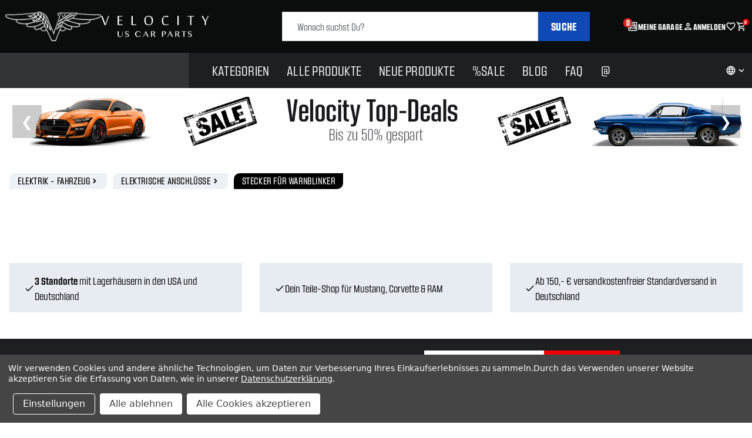

--- FILE ---
content_type: text/css; charset=utf-8
request_url: https://2w37mf1yxr-1.myconvermax.com/static/search.css
body_size: 15626
content:
/*!
 * Convermax® Site Search plugin.
 *
 * Copyright(c) 2016-present, CONVERMAX CORP.
 * convermax.com
 * support@convermax.com
 */.cm_flex{display:flex}.cm_flex-grow{flex-grow:1}.cm_flex-center{align-items:center;display:flex}@media only screen and (max-width:1000px){.cm_flex-desktop{display:initial}.cm_FacetPanel:not(.dialog-body){display:none}}.cm_FacetPanel:not(.cm_facet-panel__full-width),.cm_facet-panel__narrow{float:left;margin-right:15px;width:321px}.cm_main-content{float:left;width:calc(100% - 336px)}@media only screen and (max-width:1000px){.cm_main-content{width:100%}}.cm_SearchResult .cm_loading{height:100vh;width:100%}@media only screen and (min-width:1000.02px){.cm_desktop-hide{display:none!important}}@media only screen and (max-width:1000px){.cm_mobile-hide{display:none!important}}.cm_hide{display:none!important}.cm_space{padding:8px}.cm_vertical-space{padding-bottom:8px;padding-top:8px}.cm_h2{font-size:20px;text-transform:uppercase}.cm_dialog{align-items:center;background-color:#0009;bottom:0;display:flex;justify-content:center;left:0;position:fixed;right:0;top:0;z-index:1500}.cm_dialog.cm_hide,.cm_dialog:empty{display:none}.cm_dialog .dialog-container{margin:40px;max-height:100%;position:relative}.cm_dialog .close{cursor:pointer;line-height:0;padding:5px;position:absolute;right:-35px;top:-35px;z-index:2}.cm_dialog .close:hover{background-color:#0006}.cm_dialog .close .cm_icon{stroke:#ababab;stroke-linecap:round;stroke-width:2;height:20px;padding:0}.cm_dialog .dialog-content{background-color:#fff;display:flex;flex-direction:column;height:100%;overflow-x:hidden;overflow-y:auto;overflow:hidden auto;padding:0 10px}.cm_dialog .dialog-footer{background-color:inherit;border-top:1px solid #bbb;bottom:0;margin:0 -10px;position:sticky;text-align:right}.cm_dialog .dialog-footer-content{padding:10px}.cm_dialog .dialog-title{flex:none;font-size:1.5em;font-weight:700;margin:10px 0;padding-right:30px;text-transform:uppercase}.cm_dialog .dialog-body{flex:1;position:relative}@media only screen and (max-width:1000px){.cm_dialog{align-items:stretch;justify-content:flex-end}.cm_dialog .dialog-container{margin:0}.cm_dialog .close{right:8px;top:8px}}.cm_dialog.SearchBoxDialog div[data-focus-lock-disabled]{background:#fff;height:100%;width:100%}.cm_dialog.SearchBoxDialog div[data-autofocus-inside]{display:flex;width:100%}.cm_dialog.SearchBoxDialog .dialog-container{margin:0}.cm_dialog.SearchBoxDialog .dialog-header{position:relative}.cm_dialog.SearchBoxDialog .dialog-content{box-sizing:border-box;flex-wrap:nowrap;left:0;padding:0 10px;position:fixed;top:0;width:100%}.cm_dialog.SearchBoxDialog .close{opacity:1;right:0;top:10px}.cm_dialog.facet-dialog .dialog-container{flex-basis:341px}.cm_dialog.facet-dialog .cm_showResultsButton{width:100%}.cm_dialog.ColorExtractorDialog .dialog-content,.cm_dialog.FacetDialog .dialog-content,.cm_dialog.SimpleColorPaletteDialog .dialog-content{overflow:hidden;padding:0}.cm_dialog.ColorExtractorDialog .dialog-header,.cm_dialog.FacetDialog .dialog-header,.cm_dialog.SimpleColorPaletteDialog .dialog-header{align-items:center;background-color:#fff;box-shadow:0 1px 10px 0 rgba(0,0,0,.3);display:flex;justify-content:space-between;z-index:2147483647}.cm_dialog.ColorExtractorDialog .dialog-title,.cm_dialog.FacetDialog .dialog-title,.cm_dialog.SimpleColorPaletteDialog .dialog-title{margin:0}.cm_dialog.ColorExtractorDialog .buttons-container,.cm_dialog.FacetDialog .buttons-container,.cm_dialog.SimpleColorPaletteDialog .buttons-container{display:flex}.cm_dialog.ColorExtractorDialog .buttons-container .cm_button,.cm_dialog.FacetDialog .buttons-container .cm_button,.cm_dialog.SimpleColorPaletteDialog .buttons-container .cm_button{margin:0 0 0 10px;padding:.2rem .5rem}.cm_dialog.ColorExtractorDialog .dialog-body,.cm_dialog.FacetDialog .dialog-body,.cm_dialog.SimpleColorPaletteDialog .dialog-body{overflow-x:hidden;overflow-y:auto;overflow:hidden auto}.cm_dialog.FacetDialog .dialog-container{flex-basis:320px}.cm_dialog.FacetDialog .dialog-header{padding:5px 10px}.cm_dialog.FacetDialog .total-hits{font-size:.8rem;opacity:.7}.cm_dialog.FacetDialog .dialog-body{padding-top:4px}.cm_dialog.FacetDialog .cm_filterChips{padding-top:8px}.cm_dialog.FacetDialog .cm_filterChips .cm_btn,.cm_dialog.FacetDialog .cm_filterChips .cm_filter-chips_button,.cm_dialog.FacetDialog .cm_filterChips .facettitle{display:none}.cm_dialog.FacetDialog .cm_filterChips .facetbody{margin:0}.cm_dialog.FacetDialog .facetholder{border-bottom:1px solid rgba(0,0,0,.1)}.cm_dialog.FacetDialog .facettitle{margin-bottom:0;padding:10px 28px 10px 10px}.cm_dialog.FacetDialog .facettitle .cm_icon{top:10px}.cm_dialog.FacetDialog .facetbody{margin-bottom:10px;margin-top:10px;padding:0 10px}.cm_dialog.FacetDialog .facetbody.collapsed{margin:0}.cm_dialog.FacetDialog .cm_vehicleSpecs .facettitle{align-items:center;display:flex;justify-content:space-between;padding:10px}.cm_dialog.FacetDialog .cm_vehicleSpecs .facettitle .cm_button{margin:0!important}.cm_dialog.FacetDialog .cm_vehicleSpecs .cm_select:last-of-type{margin-bottom:0}@media only screen and (min-width:1000.02px){.cm_dialog.ColorExtractorDialog .dialog-content,.cm_dialog.SimpleColorPaletteDialog .dialog-content{padding:0 10px}}.cm_dialog.ColorExtractorDialog .dialog-header,.cm_dialog.SimpleColorPaletteDialog .dialog-header{padding:13px 10px}@media only screen and (min-width:1000.02px){.cm_dialog.ColorExtractorDialog .dialog-header,.cm_dialog.SimpleColorPaletteDialog .dialog-header{box-shadow:none;padding-left:0}}.cm_dialog.ColorExtractorDialog .dialog-title,.cm_dialog.SimpleColorPaletteDialog .dialog-title{padding-right:0}@media only screen and (min-width:1000.02px){.cm_dialog.ColorExtractorDialog .buttons-container,.cm_dialog.SimpleColorPaletteDialog .buttons-container{display:none}}@media only screen and (max-width:1000px){.cm_dialog.ColorExtractorDialog .dialog-body,.cm_dialog.SimpleColorPaletteDialog .dialog-body{padding:20px 20px 0}}.cm_dialog.ColorExtractorDialog .dialog-footer,.cm_dialog.SimpleColorPaletteDialog .dialog-footer{margin:0 -10px}.cm_dialog.ColorExtractorDialog .dialog-footer .cm_button,.cm_dialog.SimpleColorPaletteDialog .dialog-footer .cm_button{margin-left:5px}@media only screen and (max-width:1000px){.cm_dialog.ColorExtractorDialog .dialog-footer,.cm_dialog.SimpleColorPaletteDialog .dialog-footer{display:none}}.cm_search-box-root{outline:none;position:relative}.cm_search-box-root .cm_search-box_clear{background-color:initial;cursor:pointer;font-family:sans-serif;font-size:12px;-webkit-user-select:none;-moz-user-select:none;user-select:none}.cm_search-box-root .cm_search-box_clear-container{align-items:center;display:flex;font-size:14px;height:100%;position:absolute;right:65px;top:0;z-index:2}.cm_search-box-root .cm_search-box_form-container{display:flex;position:relative;width:100%}.cm_search-box-root .cm_search-box_submit{cursor:pointer;transition-duration:0s}.cm_search-box-root .cm_dropdown{background-color:#fff;border:1px solid #ccc;color:#000;cursor:default;min-width:300px;outline:none;overflow-y:auto;width:100%}@media only screen and (max-width:1000px){.cm_search-box-root .cm_dropdown{max-height:600px;overflow-y:auto}}@media only screen and (max-height:750px){.cm_search-box-root .cm_dropdown{max-height:450px}}@media only screen and (max-height:620px){.cm_search-box-root .cm_dropdown{max-height:320px}}@media only screen and (max-width:375px){.cm_search-box-root .cm_dropdown{min-width:unset}}.cm_search-box-root .cm_dropdown.empty{border:none}.cm_search-box-root .cm_dropdown .item{cursor:pointer;min-height:0;padding:3px 6px;text-align:left}.cm_search-box-root .cm_dropdown .item:focus,.cm_search-box-root .cm_dropdown .item:hover{background-color:#ccc;color:#000;outline:none}.cm_search-box-root .cm_dropdown .item.section-title{background-color:#fff;color:#000;cursor:default;padding-bottom:5px;padding-top:5px;text-transform:uppercase}.cm_search-box-root .cm_dropdown .item.text-item b{color:inherit;font-weight:700}.cm_search-box-root .cm_dropdown .item.facet-value-item,.cm_search-box-root .cm_dropdown .item.product-item{align-items:center;display:flex}.cm_search-box-root .cm_dropdown .item.facet-value-item .image-block,.cm_search-box-root .cm_dropdown .item.product-item .image-block{align-items:center;background-color:#fff;display:flex;flex:none;height:50px;justify-content:center;margin-right:.4em;text-align:center;width:50px}.cm_search-box-root .cm_dropdown .item.facet-value-item .image-block img,.cm_search-box-root .cm_dropdown .item.product-item .image-block img{max-height:100%;max-width:100%}.cm_search-box-root .cm_dropdown .item.product-item .description-block{flex:1;flex-direction:column;overflow-wrap:anywhere}.cm_search-box-root .cm_dropdown .item.button-item{font-weight:600;padding-bottom:5px;padding-top:5px}.cm_search-box-root .cm_dropdown .item.facet-value-item .hit-count{margin-left:3px}.cm_search-box-root .cm_dropdown .item.facet-value-item .description-block{align-items:center;display:flex;flex-direction:row;justify-content:flex-start}.cm_search-box-root .cm_dropdown .item .hit-count{font-size:14px}.cm_search-box-root .cm_dropdown .section-title-div{background-color:#fff}.cm_search-box-root .cm_dropdown .price .sale-price:before{content:" "}.cm_search-box-root .cm_searchInput{padding-right:5rem}@media only screen and (max-width:1000px){.cm_search-box-root .cm_searchInput{font-size:16px!important}}.cm_search-box-root:not(.cm_search-box-root__dialog) .cm_search-box_clear{opacity:.5}.cm_search-box-root:not(.cm_search-box-root__dialog) .cm_search-box_clear-container:hover .cm_search-box_clear{opacity:1}.cm_search-box-root:not(.cm_search-box-root__dialog) .cm_browseAllButton{font-size:.9em!important;line-height:normal}.cm_search-box-root__dialog{box-shadow:none;margin:0;outline:none;padding:0}.cm_search-box-root__dialog form{margin-bottom:0}.cm_search-box-root__dialog .form-field{margin:0}.cm_search-box-root__dialog .cm_search-box_container{line-height:1.5;width:100%}.cm_search-box-root__dialog .cm_search-box_submit{align-items:center;background-color:#000;border:1px solid #000;border-radius:0 3px 3px 0;color:#fff;display:flex;height:100%;justify-content:center;padding:10px;position:static;width:4em;z-index:2}.cm_search-box-root__dialog .cm_search-box_submit svg{height:20px;width:20px;fill:#fff}.cm_search-box-root__dialog .cm_searchInput{border-radius:3px 0 0 3px;border-right:none!important;height:100%;padding-left:5px;width:100%}.cm_search-box-root__dialog .cm_dropdown{background:transparent;flex:none;max-height:100%}.cm_search-box-root__dialog .cm_dropdown .cmRepeater_sections:empty{display:none}.cm_search-box-root__dialog .cm_dropdown .section{border-left:none;border-right:none}.cm_search-box-root__dialog .cm_dropdown .item.button-item.cm_browseAllButton{background-color:#fff;border-bottom:none;border-left:none;border-right:none;color:#000;text-transform:uppercase}.cm_search-box-root__dialog_open-button{position:relative}.cm_search-box-root__dialog_open-button .cm_search-box_clear-container .form-field{margin:0}@media only screen and (max-width:1000px){.cm_search-box-root__dialog_open-button .cm_search-box_clear-container{display:none}}.cm_browseAllButton{background-color:#fff;color:#000;display:flex}.cm_browseAllButton,.cm_browseAllButton:hover{-webkit-text-decoration:none;text-decoration:none}body{overflow-anchor:none}.cm_loading{bottom:0;cursor:progress;left:0;position:absolute;right:0;text-align:center;top:0;z-index:4}.cm_loading .loader-wrapper{display:inline-block;margin-top:50px}.cm_loading .loader-wrapper .dots{list-style:none;margin:24px 0}.cm_loading .loader-wrapper .dots .dot{animation-duration:1.8s;animation-iteration-count:infinite;animation-name:cm_loading-float;background-color:#fff;border-radius:100%;display:inline-block;height:12px;margin:0 2px;position:relative;top:0;transition:top .7s linear,background-color 4s linear;width:12px}.cm_loading .loader-wrapper .dots .dot:nth-child(2){animation-delay:.2s;transform:translateY(3px)}.cm_loading .loader-wrapper .dots .dot:nth-child(3){animation-delay:.4s;transform:translateY(4px)}@keyframes cm_loading-float{0%,70%{background-color:#aaa;top:-4px}70%,85%{background-color:#eee;top:4px}75%,to{background-color:#fff;top:0}}.cm_select{cursor:default;position:relative}.cm_select .cm_option_title{color:#000;font-weight:600}.cm_select .cm_option_title:empty{display:none}.cm_select__native,.cm_select_inner-select{font-size:16px!important}.cm_select_toggle *{pointer-events:none}.cm_select_toggle__native *{pointer-events:auto}.cm_select_inner-select{height:100%;width:100%}.cm_select_dropdown{max-height:350px;overflow:auto}.cm_select_dropdown .option{line-height:25px;padding-left:5px}.cm_select__pretty{-webkit-appearance:none;-moz-appearance:none;appearance:none;background:#fff url([data-uri]) no-repeat 100% 48%;border:1px solid #ccc;box-sizing:border-box;line-height:inherit;margin:0;padding:0 1.5em 0 5px;width:100%}.cm_pagination{display:block;margin:15px 0}.cm_pagination-repeater{flex-wrap:wrap;gap:10px;list-style:none;margin:0;padding:0}.cm_pagination-button,.cm_pagination-repeater{align-items:center;display:flex;justify-content:center}.cm_pagination-button{color:#000;height:40px;min-width:40px;padding:5px}.cm_pagination-button .cm_icon{display:flex;height:12px;position:static;width:12px;fill:currentColor}@media only screen and (max-width:1000px){.cm_pagination-button{height:30px;min-width:30px}}.cm_pagination-button:not(.cm_pagination-delimiter):not(.cm_pagination-active){cursor:pointer}.cm_pagination-active,.cm_pagination-button:not(.cm_pagination-delimiter):hover{color:#000;-webkit-text-decoration:underline;text-decoration:underline}.cm_pagination-delimiter{pointer-events:none}.cm_pagination-page{align-items:center;display:flex;height:100%;justify-content:center;width:100%}.cm_pagination-page,.cm_pagination-page:hover{color:currentColor;-webkit-text-decoration:none;text-decoration:none}.cm_vehicle-categories{position:relative}.cm_vehicle-categories:not(.cm_vehicle-categories__flat) .cm_vehicle-categories_category-wrapper-title{margin-bottom:15px;margin-top:40px}a.cm_vehicle-categories_link{color:#000;-webkit-text-decoration:none;text-decoration:none}a.cm_vehicle-categories_category-wrapper-title-link:hover{-webkit-text-decoration:underline;text-decoration:underline}.cm_vehicle-categories_category-wrapper{padding:20px 0}.cm_vehicle-categories_category-wrapper:empty{display:none}.cm_vehicle-categories_category-wrapper-title{font-size:1.5em;font-weight:500;text-align:center}.cm_vehicle-categories_category-wrapper-title-link{text-align:center;-webkit-text-decoration:none;text-decoration:none}.cm_vehicle-categories_category-repeater{margin:0 -5px}@media only screen and (max-width:1000px){.cm_vehicle-categories_category-repeater{margin:0 5px}}.cm_vehicle-categories_category-repeater{display:grid;grid-gap:10px;grid-template-columns:repeat(5,1fr)}@media only screen and (max-width:1024px){.cm_vehicle-categories_category-repeater{grid-template-columns:repeat(4,1fr)}}@media only screen and (max-width:768px){.cm_vehicle-categories_category-repeater{grid-template-columns:repeat(3,1fr)}}@media only screen and (max-width:425px){.cm_vehicle-categories_category-repeater{grid-template-columns:repeat(2,1fr)}}.cm_vehicle-categories_category-container{align-items:center;background:#fff;display:flex;flex-direction:column;justify-content:center;margin:5px;padding:10px}.cm_vehicle-categories_category-container:hover .cm_vehicle-categories_category-title-container{-webkit-text-decoration:underline;text-decoration:underline}.cm_vehicle-categories_category-image-container{align-items:center;display:flex;height:170px;justify-content:center;width:100%}@media (max-width:425px){.cm_vehicle-categories_category-image-container{height:130px}}.cm_vehicle-categories_category-image{background-color:#fff;display:block;height:100%;max-height:230px;max-width:100%;-o-object-fit:contain;object-fit:contain;width:100%}.cm_vehicle-categories_category-title{display:-webkit-box;-webkit-box-orient:vertical;-webkit-line-clamp:2;color:#000;font-size:20px;font-weight:500;height:2.2em;line-height:1.1;margin-bottom:0;margin-top:10px;overflow:hidden;padding:0 10px;text-align:center;word-break:break-word}.cm_vehicle-categories__flat .cm_vehicle-categories_category-wrapper-repeater{display:grid;margin:0 -5px;grid-gap:10px;grid-template-columns:repeat(5,1fr)}@media only screen and (max-width:1024px){.cm_vehicle-categories__flat .cm_vehicle-categories_category-wrapper-repeater{grid-template-columns:repeat(4,1fr)}}@media only screen and (max-width:768px){.cm_vehicle-categories__flat .cm_vehicle-categories_category-wrapper-repeater{grid-template-columns:repeat(3,1fr)}}@media only screen and (max-width:425px){.cm_vehicle-categories__flat .cm_vehicle-categories_category-wrapper-repeater{grid-template-columns:repeat(2,1fr)}}.cm_vehicle-categories__flat .cm_vehicle-categories_category-wrapper{padding:0}.cm_vehicle-categories__topline{display:flex;flex-flow:wrap;justify-content:center}.cm_vehicle-categories__topline-wrapper{padding:5px;width:10%}@media only screen and (max-width:768px){.cm_vehicle-categories__topline-wrapper{width:16.5%}}@media only screen and (max-width:425px){.cm_vehicle-categories__topline-wrapper{width:25%}}.cm_vehicle-categories__topline-link{display:flex;flex-direction:column;height:100%}.cm_vehicle-categories__topline-title{display:-webkit-box;-webkit-box-orient:vertical;-webkit-line-clamp:2;color:#000;font-size:.9em;font-weight:500;height:2.9em;margin-bottom:0;margin-top:5px;overflow:hidden;text-align:center;word-break:break-word}.cm_vehicle-categories__tabs{display:grid;grid-template-columns:1fr 2fr;grid-template-rows:1fr;max-width:none;padding:0}.cm_vehicle-categories__tabs .cm_vehicle-categories_tab-titles{background-color:#f0f0f0;border-bottom:1px solid #eee;display:grid;margin-bottom:25px;grid-gap:0;grid-column:1;grid-template-rows:1fr;justify-items:center;padding:0 15px}.cm_vehicle-categories__tabs .cm_vehicle-categories_tab-title{display:block;padding:10px 0}.cm_vehicle-categories__tabs .cm_vehicle-categories_tab-title.is-active span{border-bottom:2px solid #323232}.cm_vehicle-categories__tabs .cm_vehicle-categories_tab-title-image{width:100%}.cm_vehicle-categories__tabs .cm_vehicle-categories_tab-title-value{font-weight:700;margin:0 auto;text-align:center}.cm_vehicle-categories__tabs .cm_vehicle-categories_tabs-repeater{padding:0 10px 27px}.cm_vehicle-categories__tabs .cm_vehicle-categories_tab-container{display:grid;grid-gap:10px;grid-auto-rows:max-content;grid-template-columns:1fr 1fr;padding:0;position:sticky;top:0}.cm_vehicle-categories__tabs .cm_vehicle-categories_tab-container:not(.is-active){display:none}.cm_vehicle-categories__tabs .cm_vehicle-categories_tab-container.is-active{position:sticky;top:0}.cm_vehicle-categories__tabs .cm_vehicle-categories_tab-body{background-color:#fff;box-shadow:5px 5px 20px 0 rgba(0,0,0,.3)}.cm_vehicle-categories__tabs .cm_vehicle-categories_tab-body-image{padding:10px 25px 0;width:100%}.cm_vehicle-categories__tabs .cm_vehicle-categories_tab-body-value{clear:left;color:#323232;float:left;font-size:12px;font-weight:400;line-height:16px;margin:5px auto;overflow-wrap:break-word;padding:0 5px;text-align:center;width:100%}@media (min-width:1000px){.cm_vehicle-categories__tabs{grid-template-columns:1fr}.cm_vehicle-categories__tabs .cm_vehicle-categories_tab-titles{grid-template-columns:repeat(5,1fr);grid-template-rows:1fr;grid-gap:20px}.cm_vehicle-categories__tabs .cm_vehicle-categories_tab-title-image{width:175px}.cm_vehicle-categories__tabs .cm_vehicle-categories_tab-title-value{font-size:1.3em;margin:10px auto}.cm_vehicle-categories__tabs .cm_vehicle-categories_tab-container{grid-gap:20px;grid-auto-columns:minmax(0,15%);grid-auto-flow:column;grid-auto-rows:unset;grid-template-columns:unset;grid-template-rows:auto;justify-content:center;position:relative;top:inherit}.cm_vehicle-categories__tabs .cm_vehicle-categories_tab-body-value{font-size:16px;line-height:20px;margin:20px auto}}.cm_vehicle-categories__alphabetical-grid .cm_vehicle-categories_category-wrapper{border-bottom:1px solid #ddd}.cm_vehicle-categories__alphabetical-grid .cm_vehicle-categories_category-image-container{border:1px solid #ddd;border-radius:5px;padding:5px}.cm_vehicle-categories__alphabetical-grid .cm_vehicle-categories_category-image-container h3{margin-bottom:0;text-align:center}.cm_vehicle-categories__alphabetical-grid .cm_vehicle-categories_category-container:hover .cm_vehicle-categories_category-title{color:#000}.cm_vehicle-categories__alphabetical-grid .cm_vehicle-categories_category-container:hover .cm_vehicle-categories_category-image-container{border-color:#000}.cm_vehicle-categories__alphabetical-columns .cm_vehicle-categories_category-wrapper-repeater:not(.filtered){-moz-column-count:4;column-count:4}@media (max-width:768px){.cm_vehicle-categories__alphabetical-columns .cm_vehicle-categories_category-wrapper-repeater:not(.filtered){-moz-column-count:3;column-count:3}}@media (max-width:425px){.cm_vehicle-categories__alphabetical-columns .cm_vehicle-categories_category-wrapper-repeater:not(.filtered){-moz-column-count:2;column-count:2}}.cm_vehicle-categories__alphabetical-columns .cm_vehicle-categories_category-wrapper-repeater.filtered .cm_vehicle-categories_category-repeater{display:inline-grid;width:100%}.cm_vehicle-categories__alphabetical-columns .cm_vehicle-categories_category-wrapper-repeater.filtered .cm_vehicle-categories_category-repeater-container{-moz-column-count:1;column-count:1}.cm_vehicle-categories__alphabetical-columns .cm_vehicle-categories_category-repeater{display:flex;flex-direction:column;flex-wrap:wrap;margin:0;grid-gap:0}.cm_vehicle-categories__alphabetical-columns .cm_vehicle-categories_category-wrapper{page-break-inside:avoid;-moz-column-break-inside:avoid;break-inside:avoid}.cm_vehicle-categories__alphabetical-columns .cm_vehicle-categories_category-wrapper-title-link{color:#000;margin-bottom:10px;text-align:left}.cm_vehicle-categories__alphabetical-columns .cm_vehicle-categories_category-wrapper-title-link:hover{color:#000}.cm_vehicle-categories__letters{display:grid;grid-template-columns:repeat(auto-fit,minmax(40px,1fr))}.cm_vehicle-categories__letters-letter{background:#fff;border:1px solid #e6e6e6;color:#000;font-size:1.2em;font-weight:700;line-height:40px;text-align:center}.cm_vehicle-categories__letters-letter.active,.cm_vehicle-categories__letters-letter:hover:not(.disabled){color:#000}.cm_vehicle-categories__letters-letter.active{background-color:#f3f3f3;border-color:#000}.cm_vehicle-categories__letters-letter:not(.disabled){cursor:pointer}.cm_vehicle-categories__letters-letter.disabled{color:#b3b3b3;pointer-events:none}.cm_vehicle-categories__subcategories{max-width:100vw}.cm_vehicle-categories__subcategories .cm_vehicle-categories_category-wrapper{scroll-snap-align:none;scroll-snap-stop:normal;-webkit-user-select:none;-moz-user-select:none;user-select:none;-webkit-user-drag:none;width:180px}@media only screen and (max-width:1000px){.cm_vehicle-categories__subcategories .cm_vehicle-categories_category-wrapper{width:150px}}.cm_vehicle-categories__subcategories .cm_vehicle-categories_category-wrapper-repeater{margin:0}.cm_vehicle-categories__subcategories .cm_vehicle-categories_category-wrapper-repeater:not(:empty){margin:20px 0}.cm_vehicle-categories__subcategories .cm_vehicle-categories_category-image-container{height:110px}@media only screen and (max-width:1000px){.cm_vehicle-categories__subcategories .cm_vehicle-categories_category-image-container{height:90px}}.cm_vehicle-categories__subcategories .cm_vehicle-categories_category-title{font-size:1em}.cm_vehicle-categories__subcategories .cm_vehicle-categories_category-container{cursor:pointer}.cm_vehicle-categories__subcategories .cm_vehicle-categories_category-wrapper.selected .cm_vehicle-categories_category-container{outline:1px solid #000}.cm_vehicle-categories__manufacturers .cm_vehicle-categories_category-title{height:auto}.cm_vehicle-categories__manufacturers .cm_vehicle-categories_category-title-container{display:none}.cm_vehicle-categories__manufacturer-models .cm_vehicle-categories_category-container{height:100%}.cm_vehicle-categories__manufacturer-models .cm_vehicle-categories_category-title{display:block;height:unset}.cm_vehicle-widget__vehicle-category-wrapper{color:#000;font-weight:500;margin-bottom:15px;text-align:center}.cm_vehicle-widget__vehicle-category-wrapper:empty{margin-bottom:0}.cm_bought-together-list{display:grid;grid-template-columns:repeat(5,1fr);grid-gap:10px}@media (max-width:1100px){.cm_bought-together-list{grid-template-columns:repeat(4,1fr)}}@media (max-width:880px){.cm_bought-together-list{grid-template-columns:repeat(3,1fr)}}@media (max-width:675px){.cm_bought-together-list{grid-template-columns:repeat(2,1fr)}}.cm_bought-together-title{margin-bottom:10px}.cm_bought-together_total-price{align-items:flex-end;display:flex;font-size:17px;margin:15px 0}.cm_bought-together_total-price-title{font-size:20px;font-weight:600;margin-right:10px}.cm_bought-together_button{background-color:#000;border:1px solid #000;border-radius:5px;color:#fff;cursor:pointer;font-size:16px;font-weight:800;padding:8px;text-transform:uppercase}.cm_bought-together_button:hover{background-color:#fff;color:#000}.cm_bought-together-product-container{border:2px solid transparent;border-radius:4px;cursor:pointer;padding:8px;position:relative;transition:border-color .2s ease}.cm_bought-together-product-container .cm_checkbox{align-items:center;background-color:initial;border:2px solid #000;border-radius:4px;color:#fff;display:flex;font-size:12px;height:20px;justify-content:center;position:absolute;right:8px;top:10px;width:20px}.cm_bought-together-product-container.cm_selected{border-color:#000}.cm_bought-together-product-container.cm_selected .cm_checkbox{background-color:#000}.cm_bought-together-product-image{align-items:center;display:flex;height:180px;justify-content:center}.cm_bought-together-product-image img{max-width:180px}@media (max-width:475px){.cm_bought-together-product-image{height:120px}.cm_bought-together-product-image img{max-width:120px}}.cm_bought-together-product-title{display:-webkit-box;font-size:16px;overflow-wrap:anywhere;-webkit-text-decoration:none;text-decoration:none;-webkit-box-orient:vertical;-webkit-line-clamp:3;height:4.5em;overflow:hidden}[data-cm-scroll-container=true]{gap:8px;grid-auto-flow:column;overflow-x:auto;overflow-y:hidden;overflow:auto hidden;padding-bottom:10px;scroll-snap-type:inline mandatory}[data-cm-scroll-container=true] *{-webkit-user-select:none;-moz-user-select:none;user-select:none;-webkit-user-drag:none}[data-cm-scroll-container=true]::-webkit-scrollbar{height:6px;width:80%}[data-cm-scroll-container=true]::-webkit-scrollbar-track{background-color:#fff;border-radius:2px}[data-cm-scroll-container=true]::-webkit-scrollbar-thumb{background-color:#000;border-radius:2px}[data-cm-scroll-left],[data-cm-scroll-right]{align-items:center;border:none;border-radius:50%;color:#fff;display:flex;height:50px;justify-content:center;min-width:unset;position:absolute;top:50%;transform:translateY(-50%);transition:opacity .3s;width:50px}[data-cm-scroll-left]:not(:disabled),[data-cm-scroll-right]:not(:disabled){background-color:rgba(0,0,0,.5);cursor:pointer;opacity:.7}[data-cm-scroll-left]:not(:disabled):hover,[data-cm-scroll-right]:not(:disabled):hover{opacity:1}[data-cm-scroll-left]:disabled,[data-cm-scroll-right]:disabled{background-color:rgba(0,0,0,.4);cursor:not-allowed;opacity:.4}[data-cm-scroll-left]:before,[data-cm-scroll-right]:before{border-radius:2px 0;border-right:6px solid #fff;border-top:6px solid #fff;content:"";display:inline-block;height:20px;width:20px}[data-cm-scroll-left]{left:10px}[data-cm-scroll-left]:before{margin-right:-6px;transform:rotate(-135deg)}[data-cm-scroll-right]{right:10px}[data-cm-scroll-right]:before{margin-left:-6px;transform:rotate(45deg)}.cm_FacetPanel .input{align-items:stretch;display:flex;margin:8px 0}.cm_FacetPanel .input input{flex:auto;width:0}.cm_FacetPanel .input .separator{align-self:center;flex:none;margin:0 5px}.cm_FacetPanel .input button{flex:none;margin:0 0 0 5px;padding:0 10px;width:unset}.cm_FacetPanel .input .cm_input-error{background-color:#fcc3;border-color:#fcc}.cm_FacetPanel .input input[type=number]{-moz-appearance:textfield}.cm_FacetPanel .input input[type=number]::-webkit-inner-spin-button,.cm_FacetPanel .input input[type=number]::-webkit-outer-spin-button,.cm_FacetPanel .input input[type=number]:hover::-webkit-inner-spin-button,.cm_FacetPanel .input input[type=number]:hover::-webkit-outer-spin-button{-webkit-appearance:none;display:none;margin:0}.cm_tooltip .tooltip-content{background-color:#fff;border:2px solid #ddd;border-radius:4px;font-family:Verdana,Arial,sans-serif;font-size:1.1em;left:0;max-width:600px;opacity:0;padding:8px;pointer-events:none;position:absolute;top:30px;transition:opacity .4s;white-space:pre-line;width:-moz-max-content;width:max-content;z-index:1}@media only screen and (max-width:630px){.cm_tooltip .tooltip-content{max-width:320px}}@media only screen and (max-width:350px){.cm_tooltip .tooltip-content{max-width:280px}}.cm_tooltip.touched .tooltip-content{opacity:1}@media only screen and (min-width:1000.02px){.cm_tooltip:hover .tooltip-content{opacity:1}}.cm_facetToggle{margin-right:30px}@media only screen and (max-width:1000px){.cm_facetToggle{margin-top:20px;order:10;width:100%}}.cm_facet-toggle{align-items:center;display:flex;justify-content:space-between}.cm_facet-toggle_switch{display:inline-block;height:24px;margin:0;min-width:40px;position:relative;width:40px}.cm_facet-toggle_input{height:0;opacity:0;width:0}.cm_facet-toggle_slider{background-color:#ccc;border-radius:34px;bottom:0;cursor:pointer;left:0;position:absolute;right:0;top:0;transition:.4s}.cm_facet-toggle_slider:before{background-color:#fff;border-radius:50%;bottom:4px;content:"";height:16px;left:4px;position:absolute;transition:.4s;width:16px}.cm_facet-toggle_input:checked+.cm_facet-toggle_slider{background-color:#000}.cm_facet-toggle_input:checked+.cm_facet-toggle_slider:before{transform:translateX(16px)}body.cm_hide-facet-toggle .cm_facetToggle,body.cm_hide-facet-toggle .cm_universal-badge{display:none}.cm_FacetPanel .facettitle{background-color:#fff;color:#000;font-weight:500;line-height:20px;margin-bottom:20px;padding:8px 28px 8px 8px;position:relative;text-transform:uppercase}.cm_FacetPanel .facettitle .cm_icon{box-sizing:border-box;height:20px;padding:4px;position:absolute;right:8px;top:8px;fill:#000}.cm_FacetPanel .facetbody{margin-bottom:20px;text-align:left}.cm_FacetPanel .facetbody .cmRepeater_Values.collapsed{display:none}@media only screen and (min-width:1000.02px){.cm_FacetPanel .facetbody .facetvalues.overflowed{max-height:355px;overflow-x:hidden;overflow-y:scroll;padding-right:10px}.cm_FacetPanel .facetbody .facetvalues.overflowed::-webkit-scrollbar{height:8px;width:6px}.cm_FacetPanel .facetbody .facetvalues.overflowed::-webkit-scrollbar-thumb{background:#000;border-radius:5px}.cm_FacetPanel .facetbody .facetvalues.overflowed::-webkit-scrollbar-track{background:#f3f3f3}}.cm_FacetPanel .facetdiv{align-items:baseline;color:#000;cursor:pointer;display:flex;margin-bottom:.5em}.cm_FacetPanel .facetdiv input[type=checkbox]{flex:0 0 auto}.cm_FacetPanel .facetdiv input[type=checkbox].custom{-webkit-appearance:none;-moz-appearance:none;appearance:none}.cm_FacetPanel .facetdiv a{color:#000;text-decoration-line:none}.cm_FacetPanel .facetdiv:hover,.cm_FacetPanel .facetdiv:hover a{color:#000}.cm_FacetPanel .facetdiv:empty{min-height:unset}.cm_FacetPanel .facetentrykey{flex:1 1 auto}.cm_FacetPanel .facetentryval{flex:0 0 auto;font-weight:500;margin-left:.5em;text-align:right}.cm_FacetPanel .cm_facet_checkbox{bottom:-1px;margin:0 5px 0 0;position:relative}.cm_FacetPanel .filter-input{position:relative}.cm_FacetPanel .filter-input .facetdiv{cursor:default}.cm_FacetPanel .filter-input .facetentrykey{margin-left:12px}.cm_FacetPanel .filter-input .input{margin-bottom:10px;margin-top:0;padding:5px;width:100%}.cm_FacetPanel .filter-input_clear{font-size:14px;margin-right:15px}.cm_FacetPanel .filter-input_clear-container{align-items:center;cursor:pointer;display:flex;height:100%;position:absolute;right:0;top:0;z-index:2}.cm_FacetPanel{position:relative}.cm_FacetPanel .cm_empty.cm_Facets{height:100vh;width:100%}.cm_FacetPanel .cm_empty.cm_FilterChips{display:none}.cm_FacetPanel.cm_empty{float:left;margin-right:15px;width:100%}.cm_FacetPanel.cm_empty:not(:empty){height:100vh}.cm_FacetPanel.cm_empty .cm_loading{height:100%;width:100%}.cm_FacetPanel.cm_empty:not(.cm_facet-panel__full-width){width:321px}.cm_FacetPanel.cm_empty+.cm_FacetPanel.cm_empty{display:none}.cm_FacetPanel .cm_btn{background:#fff;border:1px solid;color:#000;cursor:pointer;display:block;font-size:13px;font-weight:700;line-height:2.2;margin:5px auto 0;padding:0 15px;text-transform:none;width:-moz-max-content;width:max-content}.cm_FacetPanel .cm_btn:hover{background-color:#fff;color:#000}.cm_FacetPanel .cm_filterChips .facetdiv:hover .cm_icon{stroke:#000}.cm_FacetPanel .cm_filterChips .facettitle{cursor:auto}.cm_FacetPanel .cm_filterChips .facetentrykey{width:73%}.cm_FacetPanel .cm_filterChips .facetentrykey:first-letter{text-transform:capitalize}.cm_FacetPanel .cm_filterChips .facetentryval .cm_icon{stroke:#000;stroke-linecap:round;stroke-width:3px;height:.7em}.cm_FacetPanel .cm_filterChips .cm_chip-name{font-weight:600}.cm_FacetPanel .cm_filterChips .color-tile{display:inline-block;height:16px;vertical-align:text-bottom;width:16px}.cm_FacetPanel .cm_filterChips .color-tile.light{border:1px solid #ddd}.cm_FacetPanel .cm_show-all-container{justify-content:center}.cm_FacetPanel .cm_show-all-container:empty{display:none}.cm_FacetPanel .cm_show-all{display:block;margin-top:10px}.cm_padding-1{padding-left:18px}.cm_padding-2{padding-left:36px}.cm_padding-3{padding-left:54px}.cm_padding-4{padding-left:72px}.cm_icon-angle.left{transform:matrix(0,1,-1,0,0,0)}.cm_icon-angle.up{transform:matrix(1,0,0,-1,0,0)}.cm_icon-angle.right,.cm_icon-arrow.up{transform:matrix(0,1,1,0,0,0)}.cm_icon-arrow.right{transform:matrix(-1,0,0,1,0,0)}.cm_icon-arrow.down{transform:matrix(0,-1,1,0,0,0)}.cm_icon_garage__background{background-image:url([data-uri]);background-position-x:center;background-repeat:no-repeat}.clear{clear:both}.clear-self:after{clear:both;content:"";display:block}.cm_Facets,.cm_SearchResult{position:relative}.cm_SearchResult .product-item .price .sale-price:before,.cm_search-dropdown .product-item .price .sale-price:before{content:" "}.cm_message:empty{display:none}.cm_message-link{color:#000}.cm_message-header{font-size:1.5em;font-weight:700;margin-bottom:.83em;margin-top:0}.cm_message>div{background-color:#f3f3f3;border-left:5px solid #000;margin-bottom:15px;padding:1em}.cm_message>div a{cursor:pointer}.cm_message>div span{font-weight:700}.cm_customMessage:empty{display:none}.cm_SearchHeader{display:flex}@media only screen and (max-width:1000px){.cm_SearchHeader{flex-direction:row-reverse}}.cm_facetDialogButton{flex:none}@media only screen and (min-width:1000.02px){.cm_facetDialogButton{display:none}}#cm_mfilter-btn-container .cm_facetDialogButton{padding-bottom:15px;text-align:center}.cm_total-hits{flex:1;padding:10px 0}@media only screen and (max-width:1000px){.cm_total-hits{display:none}}.cm_sort{align-items:center;display:flex}.cm_sort .sort-label{flex:none;margin-right:10px}@media only screen and (max-width:1000px){.cm_sort .sort-label{display:none}}.cm_sort select{height:40px;width:auto}@media only screen and (max-width:1000px){.cm_sort{flex:1}}.cm_main-content .cm_SearchBox{margin-bottom:15px;position:relative;width:500px}@media only screen and (max-width:1000px){.cm_main-content .cm_SearchBox{width:100%}}.cm_main-content .titles{display:inline-block;margin:0}.cm_main-content .paging{margin:10px;padding-left:22px;width:100%}.cm_main-content .cm_SearchResult{margin-top:30px;min-height:100vh}.cm_button{cursor:pointer}.cm_button-refresh{background-image:url([data-uri]);filter:invert(99%) sepia(0) saturate(7500%) hue-rotate(240deg) brightness(102%) contrast(100%);height:16px;width:16px}.cm_no-scroll{height:auto;overflow:hidden}.cm_filter-search-box,.cm_no-scroll{position:relative}.cm_filter-search-box__clear{background-color:initial;cursor:pointer;font-family:sans-serif;font-size:12px;opacity:.5;-webkit-user-select:none;-moz-user-select:none;user-select:none}.cm_filter-search-box__clear-container{align-items:center;display:flex;height:100%;position:absolute;right:45px;top:0;z-index:2}.cm_filter-search-box__clear-container:hover .cm_filter-search-box__clear{opacity:1}.cm_FacetBarWheelsTires .cm_vehicle-widget_select-container{width:100%}.cm_FacetBarWheelsTires .cmTemplate_selectFacet{flex:1}.cm_FacetBarWheelsTires .cm_select .cm_dropdown_hitCount{display:none}.cm_FacetBarWheelsTires .cm_facet_select,.cm_FacetBarWheelsTires .cm_select_toggle{line-height:inherit}@media (min-width:426px){.cm_FacetBarWheelsTires .cmTemplate_selectFacet{margin-right:10px}}@media (max-width:425px){.cm_FacetBarWheelsTires .cm_vehicle-widget_body,.cm_FacetBarWheelsTires .cm_vehicle-widget_select-container{flex-direction:column}.cm_FacetBarWheelsTires .cm_vehicle-widget_button_clear{width:100%}.cm_FacetBarWheelsTires .cmTemplate_selectFacet{margin-bottom:10px}}.cm_FacetPanel .cm_FacetBarWheelsTires .cm_vehicle-widget_body,.cm_FacetPanel .cm_FacetBarWheelsTires .cm_vehicle-widget_select-container{flex-direction:column}.cm_FacetPanel .cm_FacetBarWheelsTires .cm_vehicle-widget_button__clear{width:100%}.cm_FacetPanel .cm_FacetBarWheelsTires .cm_vehicle-widget_select-container{padding-bottom:0;padding-top:0}.cm_FacetPanel .cm_FacetBarWheelsTires .cmTemplate_selectFacet{margin-bottom:10px;margin-right:0}.cm_FacetPanel .cm_field-FrontRear .facetentryval{display:none}.cm_fitment-table .fitment-row{border-bottom:1px solid #eee;display:flex}.cm_fitment-table .fitment-row:last-child{border-width:0}.cm_fitment-table .fitment-cell{border-right:1px solid #eee;display:block;flex:1;overflow-wrap:anywhere;padding:2px 4px}.cm_fitment-table .fitment-cell__value+.fitment-cell__value{margin-top:10px}.cm_fitment-table .fitment-cell:last-child{border-width:0}.cm_fitment-table .cm_vehicleSelector{padding:2px 0}.cm_fitment-table .cm_vehicleSelector button{text-wrap:nowrap;width:100%}.cm_fitment-table .cm_vehicleSelector .cm_select_inner-select,.cm_fitment-table .cm_vehicleSelector button{height:40px}.cm_fitment-table_collapse-button-container{display:flex;justify-content:center;margin-top:10px}.cm_fitment-table .fitment-table-body{align-items:stretch;border:1px solid #eee;display:flex;flex-direction:column}.cm_fitment-table .fitment-table-header{background:#fff;position:sticky;top:0;width:100%;z-index:1}.cm_fitment-table .fitment-table-header .fitment-row{border-width:2px;font-weight:700}.cm_fitment-table .fitment-table-fitment .fitment-row:first-child{border-width:inherit!important;font-weight:inherit!important}.cm_fitment-table__horizontal .fitment-table-body.cm_collapsible-elem{margin-top:-1px}.cm_fitment-table__horizontal .fitment-table-body.cmRepeater_alwaysVisibleValues .fitment-row:nth-child(odd),.cm_fitment-table__horizontal .fitment-table-body.cmRepeater_initiallyHiddenValues .fitment-row:nth-child(2n),.cm_fitment-table__horizontal .fitment-table-body.cmRepeater_items .fitment-row:nth-child(odd){background:#f3f3f3}.cm_fitment-table__horizontal .cm_vehicleSelector{display:flex}.cm_fitment-table__horizontal .cm_vehicleSelector button{text-wrap:nowrap;width:100%;width:-moz-max-content;width:max-content}.cm_fitment-table__horizontal .cm_vehicleSelector .cm_select_inner-select{margin-right:4px;width:-moz-max-content;width:max-content}.cm_fitment-table__vertical .fitment-table-body.cm_collapsible-elem{margin-top:-2px}.cm_fitment-table__vertical .fitment-row:first-child{border-bottom-width:1px;font-weight:unset}.cm_fitment-table__vertical .fitment-row:empty{display:none}.cm_fitment-table__vertical .fitment-table__inner-container{border-bottom:1px solid;border-top:1px solid}.cm_fitment-table__vertical .fitment-cell:first-child{font-weight:700}.cm_fitment-table__vertical .cm_vehicleSelector .cm_select_inner-select{margin-bottom:4px}.cm_garage{position:relative}.cm_garage .garage-button{background-color:#fff;color:#000;cursor:pointer}.cm_garage .garage-icon-container{position:relative}.cm_garage .garage-icon{display:block;filter:invert(0) sepia(4%) saturate(1144%) hue-rotate(315deg) brightness(93%) contrast(104%);height:35px;margin:auto;position:relative;transition:all .4s ease;width:40px}.cm_garage .garage-size{position:absolute;right:-6px;text-align:center;top:-4px}.cm_garage .cm_garageDropdown{background:#fff;border:1px solid #dadada;max-width:300px;min-width:250px;padding:15px;position:absolute;right:0;top:calc(100% + 10px);z-index:100}.cm_garage .cm_garageDropdown:before{border:10px inset transparent;border-bottom:10px solid #dadada;bottom:100%;content:"";display:block;height:0;position:absolute;right:11px;width:0}.cm_garage .cm_garageDropdown:after{border:8px inset transparent;border-bottom:8px solid #fff;bottom:100%;content:"";display:block;height:0;position:absolute;right:13px;width:0}.cm_garage .vehicle-advantages{margin:15px 0}.cm_garage .clear-garage{align-self:flex-end;cursor:pointer;font-size:.85rem}.cm_garage .clear-garage:hover{color:#000}.cm_garage .cmRepeater_items{margin:15px 0}.cm_garage .garage-item{color:#000;cursor:pointer;display:flex;margin:5px 0}.cm_garage .garage-item .select-model:hover{color:#777;word-break:break-word}.cm_garage .garage-item .remove-model{margin:0 0 0 10px}.cm_garage .garage-item .remove-model:hover .cm_icon{fill:#e22;stroke:#e22}.cm_garage .garage-item .cm_icon{fill:#000;stroke:#000;stroke-width:3px;height:.7em}.cm_garage .select-model{flex:1}.cm_garage .add-vehicle{align-self:center}.cm_garage .cmTemplate_empty .add-vehicle{margin-bottom:10px}.cm_garage .cmTemplate_list .garage-content{align-items:stretch;display:flex;flex-direction:column}.cm_vehicle-info{margin:20px 0}.cm_vehicle-info_header{align-items:center;color:#000;display:flex;font-size:20px;font-weight:700;padding-bottom:4px}.cm_vehicle-info_header .cm_icon{padding-left:10px;fill:#000}.cm_vehicle-widget{margin-bottom:10px}.cm_vehicle-widget:empty{display:none}.cm_vehicle-widget__row .cm_vehicle-widget_select-container{flex:1;flex-direction:row}.cm_vehicle-widget__row .cm_vehicle-widget_select{margin-right:10px}.cm_vehicle-widget__row .cm_vehicle-widget_button-container{flex:0 60px}.cm_vehicle-widget__column .cm_vehicle-widget_body,.cm_vehicle-widget__column .cm_vehicle-widget_select-container{align-items:stretch;flex-direction:column}.cm_vehicle-widget__column .cm_vehicle-widget_select{margin-bottom:10px}.cm_vehicle-widget__column .cm_vehicle-widget_button{flex-grow:1}.cm_vehicle-widget__column .cm_vehicle-widget_dropdowns .cm_vehicle-widget_title,.cm_vehicle-widget__column .cm_vehicle-widget_specifier .cm_vehicle-widget_title{padding:0 0 5px}.cm_vehicle-widget__column .cm_vehicle-widget_dropdowns .cm_vehicle-widget_button-container .cm_vehicle-widget_button,.cm_vehicle-widget__column .cm_vehicle-widget_specifier .cm_vehicle-widget_button-container .cm_vehicle-widget_button{flex:1 1 0;padding-left:0;padding-right:0}.cm_vehicle-widget_dropdowns,.cm_vehicle-widget_specifier{display:flex;flex-direction:column}.cm_vehicle-widget_dropdowns .cm_vehicle-widget_title,.cm_vehicle-widget_specifier .cm_vehicle-widget_title{font-size:24px;line-height:1em}.cm_vehicle-widget_dropdowns .cm_vehicle-widget_body,.cm_vehicle-widget_specifier .cm_vehicle-widget_body{display:flex}.cm_vehicle-widget_label{align-items:stretch;display:flex;flex-wrap:wrap;justify-content:flex-end}.cm_vehicle-widget_label .cm_vehicle-widget_title{flex:auto;font-size:30px;font-weight:700;line-height:38px;text-transform:uppercase}.cm_vehicle-widget_label .cm_vehicle-widget_subtitle{font-size:inherit;font-weight:300}.cm_vehicle-widget_label .cm_vehicle-widget_body{flex:none}.cm_vehicle-widget_select-container{display:flex}.cm_vehicle-widget_select{flex:1;font-size:18px;line-height:36px;outline:none;position:relative}.cm_vehicle-widget_button-container{display:flex}.cm_vehicle-widget_button-container .cm_vehicle-widget_button{margin:0}.cm_vehicle-widget_button{cursor:pointer;flex:auto;text-align:center;white-space:nowrap}.cm_vehicle-widget_button:not(.cm_vehicle-widget_button:last-of-type){margin-right:10px}.cm_vehicle-widget_button[disabled]{cursor:not-allowed;opacity:.6;pointer-events:none}.cm_vehicle-widget_button__clear,.cm_vehicle-widget_button__go{text-transform:uppercase}.cm_vehicle-widget_header{align-items:center;display:flex;font-size:20px;justify-content:center;padding:10px 0}.cm_vehicle-widget_header .cm_vehicle-widget_header-label{flex:1}.cm_vehicle-widget_header .cm_icon{margin-left:5px;width:18px}.cm_vehicle-widget__search .cm_facetToggle{align-items:center;display:flex}.cm_vehicle-widget__search .cm_facetToggle .cm_facet-toggle_label{font-size:16px;font-weight:400;margin-right:10px;text-transform:capitalize}.cm_vehicle-widget__search .cm_vehicle-widget_title{padding-top:0}.cm_vehicle-widget__search.cm_vehicle-widget__collapsible .cm_vehicle-widget_title,.cm_vehicle-widget__verify-fitment.cm_vehicle-widget__collapsible .cm_vehicle-widget_title{align-items:center;color:#000;display:flex;justify-content:space-between;width:100%}.cm_vehicle-widget__search.cm_vehicle-widget__collapsible .cm_vehicle-widget_title .cm_icon,.cm_vehicle-widget__verify-fitment.cm_vehicle-widget__collapsible .cm_vehicle-widget_title .cm_icon{fill:#000}.cm_vehicle-widget__verify-fitment.cm_vehicle-widget__collapsible .cm_vehicle-widget_header{cursor:pointer}.cm_vehicle-widget__search.cm_vehicle-widget__column .cm_vehicle-widget__collapsible .cmTemplate_locked .cm_vehicle-widget_button-container,.cm_vehicle-widget__search.cm_vehicle-widget__row .cm_vehicle-widget__collapsible .cm_icon-angle{display:none}.cm_vehicle-widget__dialog{margin-top:10px}.cm_vehicle-widget__dialog.cm_vehicle-widget__column,.cm_vehicle-widget__dialog.cm_vehicle-widget__column .cm_vehicle-widget_dropdowns{height:100%}.cm_vehicle-widget__dialog.cm_vehicle-widget__column .cm_vehicle-widget_body{flex:1;position:relative}@media only screen and (max-width:1000px){.cm_vehicle-widget__dialog.cm_vehicle-widget__column .cm_dropdown{max-height:30vh;position:absolute}}@media (max-height:450px){.cm_vehicle-widget__dialog.cm_vehicle-widget__row .cm_dropdown{max-height:25vh}.cm_vehicle-widget__dialog.cm_vehicle-widget__column .cm_dropdown{max-height:20vh}}.cm_vehicle-widget__home{margin:0 auto}.cm_vehicle-widget__home.cm_vehicle-widget__row .cm_vehicle-widget_dropdowns{align-items:center;flex-direction:row;padding:15px 0}.cm_vehicle-widget__home.cm_vehicle-widget__row .cm_vehicle-widget_title{flex:0 321px;font-size:19px;margin-right:15px}.cm_vehicle-widget__home.cm_vehicle-widget__row .cm_vehicle-widget_title span{font-size:30px;font-weight:700;line-height:22px}.cm_vehicle-widget__home .cm_vehicle-widget_title{text-align:center;text-transform:uppercase}.cm_vehicle-widget__home .cm_vehicle-widget_body,.cm_vehicle-widget__wheel-tire .cm_vehicle-widget_select-container{flex:1}.cm_vehicle-widget__wheel-tire .cm_vehicle-widget_select-container .cm_select{flex:1;margin-right:10px}.cm_vehicle-widget__wheel-tire .cm_vehicle-widget_select-container .cm_select_toggle{height:100%}.cm_vehicle-widget__wheel-tire .cm_vehicle-widget_select-container .cm_select__pretty{line-height:45px}@media (max-width:1000px){.cm_vehicle-widget__wheel-tire .cm_vehicle-widget_select-container .cm_select{margin-bottom:10px;margin-right:0}.cm_vehicle-widget__wheel-tire .cm_vehicle-widget_body,.cm_vehicle-widget__wheel-tire .cm_vehicle-widget_select-container{flex-direction:column}.cm_vehicle-widget__wheel-tire .cm_vehicle-widget_button{width:50%}.cm_vehicle-widget__wheel-tire .cm_vehicle-widget_button-container{flex:unset}}.cm_verify-fitment{flex-wrap:nowrap}.cm_verify-fitment .cm_vehicle-widget_title,.cm_verify-fitment_title{font-weight:700}.cm_verify-fitment .cm_icon{height:20px;margin:20px}.cm_verify-fitment .cm_icon-times{stroke-width:4px}.cm_verify-fitment_icon{align-items:center;display:flex}.cm_verify-fitment_fitment{display:flex;flex:auto;flex-direction:column;font-size:18px;justify-content:center;padding-left:11px}.cm_verify-fitment_fitment__container{display:flex;width:100%}.cm_verify-fitment_vehicle{margin-right:6px}.cm_verify-fitment_vehicle-notes{font-size:16px;margin:0;padding-left:15px}.cm_verify-fitment_vehicle-info{align-items:center}.cm_verify-fitment_vehicle-info__key{margin-right:10px}.cm_verify-fitment_vehicle-info__values{margin:0 10px;padding-left:0}.cm_verify-fitment_vehicle-info__values li{list-style:disc}.cm_verify-fitment_vehicle-info__values li::marker{font-size:14px}@media (max-width:570px){.cm_verify-fitment_vehicle-info{align-items:flex-start;flex-direction:column}}.cm_verify-fitment_change{cursor:pointer;font-size:14px}.cm_verify-fitment_change:before{content:"("}.cm_verify-fitment_change:after{content:")"}.cm_verify-fitment_notes{font-size:16px}.cm_verify-fitment_compatible-parts{color:#000}.cm_verify-fitment__yes{flex-direction:column}.cm_verify-fitment__yes .cm_verify-fitment_icon{align-items:flex-start;background-color:inherit}.cm_verify-fitment__yes .cm_verify-fitment_title{color:inherit}.cm_verify-fitment__yes .cm_icon{fill:green;stroke:green}.cm_verify-fitment__no .cm_verify-fitment_icon{background-color:inherit}.cm_verify-fitment__no .cm_verify-fitment_title{color:inherit}.cm_verify-fitment__no .cm_icon{fill:red;stroke:red}.cm_verify-fitment__aggressive .cm_verify-fitment_icon{background-color:inherit}.cm_verify-fitment__aggressive .cm_icon{fill:red;stroke:red}.cm_verify-fitment__unknown .cm_verify-fitment_icon{justify-content:center}.cm_verify-fitment__unknown .cm_icon{height:30px;margin:10px;width:40px}.cm_dialog.VehicleWidgetDialog{align-items:center;justify-content:center}.cm_dialog.VehicleWidgetDialog .dialog-container{flex-basis:1000px}@media only screen and (max-width:767px){.cm_dialog.VehicleWidgetDialog .dialog-container{flex-basis:280px}}@media only screen and (min-width:768px){.cm_dialog.VehicleWidgetDialog .dialog-container{margin:40px}}.cm_dialog.VehicleWidgetDialog .close{right:0;top:-35px}@media only screen and (min-width:360px){.cm_dialog.VehicleWidgetDialog .close{right:-35px}}.cm_dialog.VehicleWidgetDialog .dialog-content{overflow:visible}.cm_upsize-downsize{margin-bottom:20px}.cm_upsize-downsize-facettitle{color:#000;font-size:18px;font-weight:700;padding-bottom:4px}.cm_upsize-downsize.cm_empty{display:none}.cm_upsize-downsize .cm_button{font-size:16px;line-height:normal;padding:10px;text-align:center;width:120px}.cm_upsize-downsize .cm_button-container{display:flex;flex-wrap:wrap;gap:10px}.cm_wheel-tire-vehicle-info_header{align-items:center;color:#000;display:flex;font-size:20px;font-weight:700;position:relative}.cm_wheel-tire-vehicle-info_header .cm_icon{fill:#000;margin-left:10px}.cm_wheel-tire-vehicle-info_inner-container{background-color:#e1e0e0;padding:10px}.cm_wheel-tire-vehicle-info .cm_wheel-tire-vehicle-info_inner-container .cm_vehicle-visualization-container{justify-content:center}.cm_wheel-tire-vehicle-info_title-vehicle{font-size:16px;font-weight:700;text-align:center}.cm_wheel-tire-vehicle-info_recommended-fitment{align-items:center;display:flex;justify-content:center;line-height:1;margin:10px 0}.cm_wheel-tire-vehicle-info_recommended-fitment__label{padding:0 10px;text-align:center;white-space:nowrap}.cm_wheel-tire-vehicle-info_recommended-fitment:after,.cm_wheel-tire-vehicle-info_recommended-fitment:before{background:#d3d3d3;content:"";display:block;height:2px;width:100%}.cm_wheel-tire-vehicle-info_axle_container{border-bottom:2px solid #d3d3d3;display:flex;justify-content:space-between;padding-bottom:10px}.cm_wheel-tire-vehicle-info_front-axle,.cm_wheel-tire-vehicle-info_rear-axle{align-items:flex-start;display:flex;flex-direction:column;justify-content:center}.cm_wheel-tire-vehicle-info_attributes_container{padding-top:10px}.cm_wheel-tire-vehicle-info_size-item__label{margin-right:5px}.cm_wheel-tire-vehicle-info_axle-title,.cm_wheel-tire-vehicle-info_size-item__value,.cm_wheel-tire-vehicle-info_tire-sizes__item{font-weight:700}.cm_wheel-tire-vehicle-info_tire-sizes{display:grid;grid-template-columns:auto auto;margin:10px 0 0;width:100%;grid-gap:2px;gap:2px}@media only screen and (max-width:1000px){.cm_wheel-tire-vehicle-info{margin:20px 0}}body.cm_no-scroll{height:auto}body:not(.cm_vehicle-visualization__vehicle-info__vehicle-visualized):not(.cm_vehicle-visualization__search-result__vehicle-visualized) .cm_SearchResult .cm_view-on-vehicle-btn{display:none}.cm_vehicle-visualization{width:100%}.cm_vehicle-visualization:empty{display:block}.cm_vehicle-visualization-container{align-items:center;display:flex;justify-content:center}.cm_main-content .cm_vehicle-visualization{width:300px}.cm_main-content .cm_vehicle-visualization-container{justify-content:flex-start}.cm_view-on-vehicle-btn{margin-top:4px}.cm_dialog.AutoSyncVisualizationDialog .dialog-container{flex-basis:1300px}@media only screen and (min-width:1000.02px){.cm_dialog.AutoSyncVisualizationDialog .dialog-container{height:80vh;margin:40px;max-width:80vw}}@media only screen and (max-width:1000px){.cm_dialog.AutoSyncVisualizationDialog .dialog-container{max-width:100vw}}.cm_dialog.AutoSyncVisualizationDialog .dialog-content{overflow:hidden;position:relative}@media only screen and (max-width:1000px){.cm_dialog.AutoSyncVisualizationDialog .cm_vehicle-visualization-container{display:block}}.cm_dialog.AutoSyncVisualizationDialog .cm_vehicle-error,.cm_dialog.AutoSyncVisualizationDialog .cm_wheel-error{color:red;font-size:24px;position:absolute}.cm_dialog.AutoSyncVisualizationDialog .cm_vehicle-error{left:50%;top:50%;transform:translate(-50%,-50%)}.cm_dialog.AutoSyncVisualizationDialog .cm_wheel-error{left:20px;top:20px}@font-face{font-family:ConvermaxStar;font-style:normal;font-weight:400;src:url([data-uri]) format("woff")}.cm_star{color:#fdc028;display:inline;font-family:ConvermaxStar!important;font-weight:700}.cm_star:not(:last-of-type){padding-right:4px}.cm_star__empty:before{content:"\e001"}.cm_star__half:before{content:"\e002"}.cm_star__full:before{content:"\e000"}body.cm_de .product{height:auto;max-height:775px}@media (max-width:1209px){body.cm_de .product{max-height:795px}}@media (max-width:1202px) and (min-width:1091px){body.cm_de .product{max-height:815px}}@media (max-width:1025px){body.cm_de .product{max-height:705px}}@media (max-width:1000px) and (min-width:844px){body.cm_de .product{max-height:685px}}@media (max-width:801px){body.cm_de .product{max-height:515px}}@media (max-width:419px){body.cm_de .product{max-height:535px}}body.cm_en .product{height:auto;max-height:755px}@media (max-width:1090px){body.cm_en .product{max-height:735px}}@media (max-width:1024px){body.cm_en .product{max-height:695px}body.cm_en .product .card .card-body .price-section .price{font-size:24px}body.cm_en .product .card-sku{display:flex;flex-direction:column}}@media (max-width:800px){body.cm_en .product{height:515px}}body.cm_hasSearchPage .page.vehicle-page .page-content .vehicle-title{display:none}body.cm_hasSearchPage .page.vehicle-page .cm_SearchResult .productGrid.cmRepeater_items{display:flex;overflow-x:scroll;padding:0}.cm_search-box-root .cm_dropdown .cm_browseAllButton,.cm_search-box-root .cm_dropdown .item.section-title{background-color:#1d69a5;color:#fff}.cm_search-box-root .cm_searchInput{padding-right:4em}.cm_search-box-root:not(.cm_search-box-root__dialog) .cm_dropdown{top:50px}.cm_search-box-root:not(.cm_search-box-root__dialog) .cm_search-box_clear-container{right:120px}.cm_search-box-root__dialog .cm_dropdown{top:0}.cm_search-box-root__dialog .cm_searchInput{border-radius:0;height:50px}.cm_search-box-root__dialog .cm_searchInput:active,.cm_search-box-root__dialog .cm_searchInput:focus,.cm_search-box-root__dialog .cm_searchInput:hover{border-color:#d9d9d9}.cm_search-box-root__dialog .cm_search-box_submit{background-color:#fff;border:none;border-radius:0;width:50px}.cm_search-box-root__dialog .cm_search-box_form-container{height:50px;margin-top:5px}.cm_search-box-root__dialog .cm_search-box_clear-container{right:70px}.cm_search-box-root__dialog .cm_search-box_submit span.button.button--secondary,.cm_search-box-root__dialog_open-button .cm_search-box_submit span.button.button--secondary{background-image:url([data-uri]);background-position:50%;background-repeat:no-repeat;background-size:25px;font-size:0;height:50px;width:50px}.cm_search-box-root__dialog_open-button .cm_searchInput{border-right:0}.cm_search-box-root__dialog_open-button .cm_search-box_submit span.button.button--secondary{border:none;margin:0;width:50px}.cm_SearchHeader{align-items:center;font-family:KuunariRegular;font-size:15px}.cm_SearchHeader .cm_facetDialogButton{margin-top:5px;width:100%}.cm_SearchHeader .cm_facetDialogButton .cm_dialogButton{background-color:#e6ecf2;border:none;color:#000;cursor:pointer;flex-direction:row-reverse;font-family:KuunariBlack;font-size:18px;gap:5px;justify-content:center;padding:0 12px 0 15px;text-transform:uppercase;width:100%}.cm_SearchHeader .cm_facetDialogButton .cm_dialogButton__count{background-color:#0e49b5;border-radius:50%;color:#fff;font-size:10px;height:15px;line-height:1.5;min-width:15px;order:-1;text-align:center}.cm_SearchHeader .cm_facetDialogButton .cm_icon{bottom:0;right:5px}.cm_SearchHeader .cm_sort{gap:5px;margin-right:0}.cm_SearchHeader .cm_sort-select.form-select{background-color:#ecf1f5;background-position:right 10px top 0;border:none;border-radius:10px 0 10px 0;color:#3c3c3c;font-family:KuunariBlack;font-size:15px;font-weight:600;height:24px;padding:0 40px 0 15px;text-transform:uppercase;width:100%}@media only screen and (max-width:1000px){.cm_SearchHeader .cm_sort-select.form-select{font-weight:unset}}.cm_SearchHeader .cm_page-size{padding-left:5px}.cm_SearchHeader .cm_page-size select{background-color:#dedede;border-bottom:3px solid #c6c4c4;color:#3c3c3c;font-size:15px;font-weight:600;height:31px;padding:0 5px;width:68px}.cm_SearchHeader .cm_total-hits{color:#3c3c3c}.cm_SearchHeader .cm_total-hits .hits{font-family:KuunariBlack}@media only screen and (max-width:1000px){.cm_SearchHeader{flex-direction:row;flex-wrap:wrap}.cm_SearchHeader .cm_total-hits{display:block}}@media (max-width:600px){.cm_SearchHeader,.cm_SearchHeader .cm_sort-select.form-select{font-size:12px}}body.cm_hasSearchPage .cm_SearchResult{margin-top:15px}body.cm_hasSearchPage .cm_SearchResult .form-wishlist{align-items:flex-end;display:flex;flex-direction:column;position:absolute;right:-4px;top:6px;width:100%;z-index:1}body.cm_hasSearchPage .cm_SearchResult .form-wishlist .dropdown-menu{max-width:95%;position:static}body.cm_hasSearchPage .cm_SearchResult .form-wishlist .dropdown-menu .button{height:auto;min-height:50px;padding:6px 10px;width:100%}@media (max-width:698px){body.cm_hasSearchPage .cm_SearchResult .form-wishlist .dropdown-menu .button{font-size:14px}}body.cm_hasSearchPage .cm_SearchResult .form-wishlist .dropdown-menu.is-open{left:unset;right:0}body.cm_hasSearchPage .cm_SearchResult .form-wishlist .dropdown-menu-button{border-radius:5px;height:38px;padding:10px;-webkit-user-select:none;-moz-user-select:none;user-select:none;width:38px}body.cm_hasSearchPage .cm_SearchResult .form-wishlist .dropdown-menu-button i{pointer-events:none}body.cm_hasSearchPage .cm_SearchResult .form-wishlist.is-open .dropdown-menu-button{border-bottom-left-radius:0;border-bottom-right-radius:0}body.cm_hasSearchPage .cm_SearchResult .productGrid{display:grid;grid-template-columns:repeat(4,1fr);margin:0;grid-gap:30px;gap:30px;padding:15px 0 30px}body.cm_hasSearchPage .cm_SearchResult .productGrid:after,body.cm_hasSearchPage .cm_SearchResult .productGrid:before{display:none}@media (max-width:1200px){body.cm_hasSearchPage .cm_SearchResult .productGrid{gap:20px;grid-template-columns:repeat(3,1fr)}}@media (max-width:800px){body.cm_hasSearchPage .cm_SearchResult .productGrid{grid-template-columns:repeat(3,1fr);padding:15px 0}}@media (max-width:600px){body.cm_hasSearchPage .cm_SearchResult .productGrid{grid-template-columns:repeat(2,1fr)}}@media (max-width:400px){body.cm_hasSearchPage .cm_SearchResult .productGrid{gap:10px;grid-template-columns:repeat(1,1fr)}}body.cm_hasSearchPage .cm_SearchResult .card-carInfo{display:-webkit-box;font-size:15px;height:40px;line-height:1.2;-webkit-box-orient:vertical;-webkit-line-clamp:2;overflow:hidden}body.cm_hasSearchPage .cm_SearchResult .badges-container--right{width:100%}body.cm_hasSearchPage .cm_SearchResult .product{padding:0;width:100%}body.cm_hasSearchPage .cm_SearchResult .product .card-figure{background-color:initial;position:relative}body.cm_hasSearchPage .cm_SearchResult .product .card-figure__link{z-index:0}body.cm_hasSearchPage .cm_SearchResult .product .card-title{display:-webkit-box;-webkit-box-orient:vertical;-webkit-line-clamp:2;height:5em;max-height:5em;overflow:hidden}body.cm_hasSearchPage .cm_SearchResult .product .card-title a{overflow-wrap:anywhere}@media (max-width:600px){body.cm_hasSearchPage .cm_SearchResult .product .card-title{font-size:15px}}body.cm_hasSearchPage .cm_SearchResult .product .card-brand{display:-webkit-box;-webkit-box-orient:vertical;-webkit-line-clamp:1;height:1.3em;max-height:1.3em;overflow:hidden}body.cm_hasSearchPage .cm_SearchResult .product .card-reviews{height:20px;margin-bottom:5px}body.cm_hasSearchPage .cm_SearchResult .product .card-sku{height:38px}body.cm_hasSearchPage .cm_SearchResult .product .card-img-container{align-items:center;aspect-ratio:1;display:flex;flex-direction:column;justify-content:center;width:100%}body.cm_hasSearchPage .cm_SearchResult .product .card-img-container .card-image{height:100%!important;width:100%}@media (max-width:600px){body.cm_hasSearchPage .cm_SearchResult .product .card-img-container{max-height:200px}}body.cm_hasSearchPage .cm_SearchResult .product .card .card-body .card-body-bottom{display:flex;flex-direction:column;flex-grow:1;justify-content:space-between}body.cm_hasSearchPage .cm_SearchResult .product .card .card-body .card-body-bottom-buttons .button.compare{background-color:#68a701;color:#fff;margin-left:0;margin-top:5px}body.cm_hasSearchPage .cm_SearchResult .product .card .card-body .card-body-bottom-buttons .button.compare:hover{background-color:#5c9204}@media (max-width:600px){body.cm_hasSearchPage .cm_SearchResult .product .card .card-body .card-body-bottom .button.cm-add-to-cart span,body.cm_hasSearchPage .cm_SearchResult .product .card .card-body .card-body-bottom .button.cm-choose-option i{display:none}}body.cm_hasSearchPage .cm_SearchResult .product .card .card-body .card-body-bottom .card-text .non-sale-price--withTax .price--non-sale{color:#000;display:inline;font-family:KuunariRegular;font-size:15px;line-height:20px}body.cm_hasSearchPage .cm_SearchResult .product .card .card-body .card-body-bottom .card-text .non-sale-price--withTax .sale{color:#ed0101;line-height:20px;margin-left:5px}body.cm_hasSearchPage .cm_SearchResult .product .card .card-body .card-body-bottom-buttons{margin-top:auto}body.cm_hasSearchPage .cm_SearchResult .non-sale-price--withTax{height:20px}@media (max-width:1024px){body.cm_hasSearchPage .cm_SearchResult .product .card{padding:10px}body.cm_hasSearchPage .cm_SearchResult .product .card .card-body-bottom-buttons .button{padding:5px}}@media only screen and (max-width:1000px){body.cm_hasSearchPage .cm_SearchResult .price--withTax{font-size:22px}}body.cm_hasSearchPage .cm_SearchResult .cm_view-on-vehicle-btn{height:auto;padding:2px 6px;position:absolute;right:10px;top:10px;z-index:20}@media (max-width:1300px){body.cm_hasSearchPage .cm_SearchResult .cm_view-on-vehicle-btn{border:0;font-size:14px;padding:2px 6px}}@media (max-width:800px){body.cm_hasSearchPage .cm_SearchResult .cm_view-on-vehicle-btn{right:5px;top:5px}}.cm_generic-vehicle-search-result .cm_SearchHeader,.cm_generic-vehicle-search-result .cm_pagination,.cm_generic-vehicle-search-result .cm_vehicle-visualization__search-result,.cm_generic-vehicle-search-result .cm_vehicle-widget__search,.cm_new-products .cm_sort{display:none}.cm_review-stars .cm_star,.cm_star{color:#000}.cm_review-stars .cm_review-count{display:none}.cm_pagination{display:flex;font-family:KuunariRegular;font-weight:600;justify-content:flex-end;width:100%}.cm_pagination .cm_button{align-items:center;color:#0e49b5;display:flex;font-family:KuunariBlack;font-size:15px;height:24px;justify-content:center;line-height:24px;margin-left:5px;min-width:33px;padding:5px;text-transform:uppercase}.cm_pagination .cm_button .icon{stroke:#0e49b5;stroke-width:30px;padding:4px}.cm_pagination .cm_pagination__link{background-color:#f6f8fc}.cm_button.cm_pagination__link-current{background-color:#d5dae1}@media only screen and (max-width:1000px){.cm_pagination{justify-content:center}}.cm_card-compare{bottom:28px;display:none;position:fixed;right:108px;transition:all .5s ease-in-out;z-index:1000}.cm_card-compare.show{box-shadow:0 0 5px rgba(0,0,0,.6);display:flex}.cm_card-compare .cm_card-compare_link{align-items:center;background-color:#68a701;color:#fff;display:flex;margin-left:0}.cm_card-compare .cm_card-compare_link:hover{background-color:#5c9204}.cm_card-compare_reset{background-color:#ed0101;padding:8px}.cm_card-compare_reset:hover{background-color:#a70107;color:#fff}.cm_card-compare_reset:before{content:"✖"}.cm_card-compare_reset-text{display:none}@media (max-width:609px){.cm_card-compare{left:25px;right:unset}}@media (min-width:610px) and (max-width:1000px){.cm_card-compare{right:50%;transform:translate(50%)}.cm_card-compare_reset:before{content:none}.cm_card-compare_reset .cm_card-compare_reset-text{display:inline}}@media (max-width:1000px){.cm_card-compare_link,.cm_card-compare_reset{font-size:1rem;padding:8px}}@media (min-width:1000px){.cm_card-compare_reset:hover:before{content:none}.cm_card-compare_reset:hover .cm_card-compare_reset-text{display:inline}}.cm_card-compare_count{color:#000;display:block;font-size:16px;height:23px;line-height:22px;margin-top:2px;width:22px}.cm_FacetPanel{font-family:KuunariRegular}.cm_FacetPanel .cm_Facets .cm_field-category{display:none}.cm_FacetPanel .facettitle{background-color:#f6f8fb;cursor:pointer;font-family:KuunariBlack;margin-bottom:0;padding:15px 30px;text-transform:none}.cm_FacetPanel .facettitle .cm_icon{right:26px;top:15px}.cm_FacetPanel .facetCount{background-color:#0e49b5;border-radius:50%;color:#fff;display:inline-block;font-size:10px;height:15px;line-height:15px;text-align:center;transform:translateY(-2px);vertical-align:middle;width:15px}.cm_FacetPanel:not(.dialog-body){font-size:18px}.cm_FacetPanel:not(.dialog-body) .cm_FacetPanel{border:none}.cm_FacetPanel:not(.dialog-body) .cmRepeater_facets{display:flex;flex-direction:column;gap:1px}.cm_FacetPanel:not(.dialog-body) .facetbody{margin-bottom:0;padding:0}.cm_FacetPanel:not(.dialog-body) .facetbody:not(.collapsed){border-bottom:1px solid #dedede}.cm_FacetPanel:not(.dialog-body) .filter-input{border-bottom:1px solid #dedede;padding:0 30px}.cm_FacetPanel:not(.dialog-body) .filter-input .input{height:50px;margin-bottom:0;padding:0 20px 0 0}.cm_FacetPanel:not(.dialog-body) .filter-input_clear{margin:0 0 0 15px}.cm_FacetPanel:not(.dialog-body) .filter-input_clear-container{right:30px}.cm_FacetPanel:not(.dialog-body) .cm_show-all-container{justify-content:flex-start}.cm_FacetPanel:not(.dialog-body) .cm_show-all-container a{color:#0e49b5;font-family:KuunariBlack}.cm_FacetPanel:not(.dialog-body) .cmTemplate_priceFacet,.cm_FacetPanel:not(.dialog-body) .cmTemplate_reviewFacet,.cm_FacetPanel:not(.dialog-body) .facetvalues{padding:5px 30px}.cm_FacetPanel:not(.dialog-body) .facetdiv.selected .facetentrykey{color:#1d69a5}.cm_FacetPanel:not(.dialog-body) .cm_field-category .facetvalues{padding:0 30px}.cm_FacetPanel:not(.dialog-body) .cm_field-category .facettitle{margin:0}.cm_FacetPanel:not(.dialog-body) .cm_field-category .facetCount{display:none}.cm_FacetPanel:not(.dialog-body) .cm_field-category .facetdiv{border-bottom:1px solid #dedede;margin-bottom:0;padding-bottom:11px;padding-top:11px}.cm_FacetPanel:not(.dialog-body) .cm_field-category .facetdiv.selected .facetentrykey{color:#1d69a5}.cm_FacetPanel:not(.dialog-body) .cm_field-category .facetdiv.selected .facetentrykey:before{content:"<";font-weight:600;padding-right:5px}.cm_FacetPanel:not(.dialog-body) .cm_field-category .facetdiv:last-child{border-bottom:none}.cm_FacetPanel:not(.dialog-body) .cm_field-category .cm_facet_checkbox,.cm_FacetPanel:not(.dialog-body) .cm_field-category .facetentryval{display:none}.cm_FacetPanel:not(.dialog-body) .cmRepeater_chips,.cm_FacetPanel:not(.dialog-body) .cmRepeater_selects{padding:15px 30px 5px}.cm_FacetPanel:not(.dialog-body) .cm_filter-chips_button{border:none;color:#0e49b5;font-family:KuunariBlack;font-size:15px;height:40px;margin:0;padding:0 30px;text-transform:uppercase}.cm_FacetPanel.dialog-body .facettitle{padding:15px 28px 15px 10px}.cm_FacetPanel.dialog-body .facettitle .cm_icon{height:17px;right:4px;top:16px;width:17px}.cm_FacetPanel.dialog-body .cm_facet_checkbox{height:16px;width:16px}.cm_FacetPanel.dialog-body .cm_field-price input{border:1px solid #000;padding:5px}@media only screen and (min-width:1000.02px){.cm_FacetPanel.dialog-body .cm_field-category{display:none}}.cm_vehicle-widget{font-family:KuunariRegular}.cm_vehicle-widget .cm_select__pretty{padding:5px 15px}.cm_vehicle-widget_button{font-family:KuunariBlack;line-height:26px;padding:10px}.cm_vehicle-widget_button__go{background:#1d69a5;color:#f6f6f6;width:60px}.cm_vehicle-widget_button__clear{background:#828589;color:#fff}.cm_vehicle-widget__home:not(.cm_vehicle-widget__collapsible) .cm_vehicle-widget_header,.cm_vehicle-widget__home:not(.cm_vehicle-widget__collapsible) .cm_vehicle-widget_title{display:none}.cm_vehicle-widget__home:not(.cm_vehicle-widget__header).cm_vehicle-widget__row .cm_vehicle-widget_dropdowns{padding:0}.cm_vehicle-widget__home:not(.cm_vehicle-widget__header) .cm_vehicle-widget_select{min-width:100px}@media only screen and (min-width:1000.02px){.cm_vehicle-widget__home:not(.cm_vehicle-widget__header) .cm_vehicle-widget_select{margin-right:20px;min-width:150px}}@media (max-width:800px){.cm_vehicle-widget__home:not(.cm_vehicle-widget__header){padding:0;width:100%}}@media (max-width:650px){.cm_vehicle-widget__home:not(.cm_vehicle-widget__header).cm_vehicle-widget__row .cm_vehicle-widget_dropdowns .cm_vehicle-widget_body{flex-direction:column;gap:10px}.cm_vehicle-widget__home:not(.cm_vehicle-widget__header).cm_vehicle-widget__row .cm_vehicle-widget_dropdowns .cm_vehicle-widget_select{margin-right:0}.cm_vehicle-widget__home:not(.cm_vehicle-widget__header).cm_vehicle-widget__row .cm_vehicle-widget_dropdowns .cm_vehicle-widget_select-container{flex-direction:column;gap:10px}.cm_vehicle-widget__home:not(.cm_vehicle-widget__header).cm_vehicle-widget__row .cm_vehicle-widget_dropdowns .cm_vehicle-widget_button-container{flex:0 48px}}.cm_vehicle-widget__header{font-family:KuunariRegular;margin:0;padding:0}.cm_vehicle-widget__header .cm_collapsible-elem:not(.collapsed){background-color:#fff;box-shadow:0 4px 7px rgba(0,0,0,.4)}.cm_vehicle-widget__header .cm_vehicle-widget_header{color:#fff;cursor:pointer;padding:0;transition:color .1s ease-in-out}.cm_vehicle-widget__header .cm_vehicle-widget_header .cm_icon{fill:#fff}.cm_vehicle-widget__header .cm_vehicle-widget_header .cm_icon-container{padding:20px 19.5px 20px 0}.cm_vehicle-widget__header .cm_vehicle-widget_header:hover{color:#999}.cm_vehicle-widget__header .cm_vehicle-widget_header-label{color:#fff;font-family:KuunariBlack;font-size:22px;font-weight:900;line-height:1;padding:0 21px 0 34px}.cm_vehicle-widget__header .cm_vehicle-widget_header-label-container{flex:1;height:60px;line-height:60px}.cm_vehicle-widget__header .cm_vehicle-widget_dropdowns{padding:10px}.cm_vehicle-widget__header .cm_vehicle-widget_button{font-family:KuunariBlack;font-size:16px}.cm_vehicle-widget__header .cm_vehicle-widget_button__go:hover{background-color:#06065d}.cm_vehicle-widget__header .cm_vehicle-widget_button__clear{background-color:#828589;color:#fff}.cm_vehicle-widget__header .cm_vehicle-widget_button__clear:hover{background-color:#6a6b6b}.cm_vehicle-widget__search,.cm_vehicle-widget__vehicle-categories{margin-bottom:30px}.cm_vehicle-widget__search .cm_vehicle-widget_label,.cm_vehicle-widget__search .cm_vehicle-widget_title,.cm_vehicle-widget__vehicle-categories .cm_vehicle-widget_label,.cm_vehicle-widget__vehicle-categories .cm_vehicle-widget_title{font-family:KuunariBlack;text-transform:uppercase}.cm_vehicle-widget__search .cm_vehicle-widget_title,.cm_vehicle-widget__vehicle-categories .cm_vehicle-widget_title{margin-bottom:30px}@media (max-width:600px){.cm_vehicle-widget__search .cm_vehicle-widget_title,.cm_vehicle-widget__vehicle-categories .cm_vehicle-widget_title{margin-bottom:20px}}.cm_vehicle-widget__search .cm_vehicle-widget_label,.cm_vehicle-widget__vehicle-categories .cm_vehicle-widget_label{color:#fff;display:block;font-size:32px;line-height:1.2;margin-bottom:10px}@media (max-width:600px){.cm_vehicle-widget__search .cm_vehicle-widget_label,.cm_vehicle-widget__vehicle-categories .cm_vehicle-widget_label{font-size:22px}}.cm_vehicle-widget__search .cm_vehicle-widget_subtitle,.cm_vehicle-widget__vehicle-categories .cm_vehicle-widget_subtitle{color:#1d69a5}.cm_vehicle-widget__search .cm_vehicle-widget_button,.cm_vehicle-widget__vehicle-categories .cm_vehicle-widget_button{color:#fff;font-family:KuunariBlack;line-height:30px;max-height:50px;min-width:60px;text-transform:uppercase}.cm_vehicle-widget__search .cm_vehicle-widget_button__change,.cm_vehicle-widget__vehicle-categories .cm_vehicle-widget_button__change{background-color:#246ba2}.cm_vehicle-widget__search .cm_vehicle-widget_button__change:hover,.cm_vehicle-widget__vehicle-categories .cm_vehicle-widget_button__change:hover{background-color:#06065d}.cm_vehicle-widget__search .cm_vehicle-widget_button__discard,.cm_vehicle-widget__vehicle-categories .cm_vehicle-widget_button__discard{background-color:#828589}.cm_vehicle-widget__search .cm_vehicle-widget_button__discard:hover,.cm_vehicle-widget__vehicle-categories .cm_vehicle-widget_button__discard:hover{background-color:#6a6b6b}.cm_vehicle-widget__search .cm_vehicle-widget_button-container,.cm_vehicle-widget__vehicle-categories .cm_vehicle-widget_button-container{flex:0 auto}.cm_vehicle-widget__search .cm_vehicle-widget_dropdowns,.cm_vehicle-widget__vehicle-categories .cm_vehicle-widget_dropdowns{position:relative}@media only screen and (min-width:1000.02px){.cm_vehicle-widget__search .cm_vehicle-widget_dropdowns,.cm_vehicle-widget__vehicle-categories .cm_vehicle-widget_dropdowns{overflow-y:hidden}}.cm_vehicle-widget__search .cm_vehicle-widget_dropdowns:after,.cm_vehicle-widget__vehicle-categories .cm_vehicle-widget_dropdowns:after{background-image:url([data-uri]);background-repeat:no-repeat;background-size:cover;content:"";display:block;height:55px;max-width:744px;position:absolute;right:0;top:26px;width:1000px;z-index:0}@media only screen and (max-width:1000px){.cm_vehicle-widget__search .cm_vehicle-widget_dropdowns:after,.cm_vehicle-widget__vehicle-categories .cm_vehicle-widget_dropdowns:after{right:-16px}}@media (max-width:800px){.cm_vehicle-widget__search .cm_vehicle-widget_dropdowns:after,.cm_vehicle-widget__vehicle-categories .cm_vehicle-widget_dropdowns:after{left:50%;right:auto;width:calc(50% + 30px)}}.cm_vehicle-widget__search .cm_vehicle-widget_dropdowns .cm_vehicle-widget_title,.cm_vehicle-widget__vehicle-categories .cm_vehicle-widget_dropdowns .cm_vehicle-widget_title{padding-bottom:0}.cm_vehicle-widget__search .cm_vehicle-widget_dropdowns .cm_vehicle-widget_body,.cm_vehicle-widget__vehicle-categories .cm_vehicle-widget_dropdowns .cm_vehicle-widget_body{background-color:#000;font-family:KuunariRegular;justify-content:space-between;padding:30px;position:relative;z-index:1}@media only screen and (max-width:1000px){.cm_vehicle-widget__search .cm_vehicle-widget_dropdowns .cm_vehicle-widget_body,.cm_vehicle-widget__vehicle-categories .cm_vehicle-widget_dropdowns .cm_vehicle-widget_body{margin:0 -16px;width:calc(100% + 32px)}}@media (max-width:800px){.cm_vehicle-widget__search .cm_vehicle-widget_dropdowns .cm_vehicle-widget_body,.cm_vehicle-widget__vehicle-categories .cm_vehicle-widget_dropdowns .cm_vehicle-widget_body{margin:0 -30px;width:calc(100% + 60px)}}@media (max-width:600px){.cm_vehicle-widget__search .cm_vehicle-widget_title,.cm_vehicle-widget__vehicle-categories .cm_vehicle-widget_title{font-size:27px}}.cm_vehicle-widget__search .cm_vehicle-widget_title{color:#000;font-weight:400}.cm_vehicle-widget__dialog .cm_vehicle-widget_title{padding-bottom:10px}.cm_vehicle-widget__vehicle-categories .cm_vehicle-widget_title,.cm_vehicle-widget__verify-fitment .cm_vehicle-widget_title{padding-bottom:15px}.cm_vehicle-widget__verify-fitment .cm_verify-fitment .cm_verify-fitment_change{font-family:KuunariRegular;-webkit-text-decoration:underline;text-decoration:underline;text-transform:none}.cm_vehicle-widget__verify-fitment .cm_verify-fitment .cm_verify-fitment_change:after,.cm_vehicle-widget__verify-fitment .cm_verify-fitment .cm_verify-fitment_change:before{display:none}.cm_vehicle-widget__verify-fitment .cm_verify-fitment__yes{background:#68a701;color:#fff;display:flex;flex-direction:row;font-family:KuunariBlack;padding:10px 0;text-align:left;text-transform:uppercase}.cm_vehicle-widget__verify-fitment .cm_verify-fitment__yes .cm_icon{fill:#fff;stroke:#fff;padding:2px}.cm_vehicle-widget__verify-fitment .cm_verify-fitment__no{background:#a70107;color:#fff;font-family:KuunariBlack;padding:10px 0;text-align:left;text-transform:uppercase}.cm_vehicle-widget__verify-fitment .cm_verify-fitment__no .cm_icon{fill:#fff;stroke:#fff;padding:2px}.cm_vehicle-widget__verify-fitment .cm_verify-fitment__no .cm_verify-fitment_details{background:#211f1f;border-bottom:3px solid #000;color:#fff;font-family:KuunariBold;height:40px;margin-bottom:5px;margin-top:5px;width:150px}.cm_vehicle-widget__verify-fitment .cm_verify-fitment_change{padding-left:10px;text-transform:uppercase}.cm_vehicle-widget__verify-fitment .cm_verify-fitment_fitment{padding-right:11px}.cm_vehicle-widget__specs{margin-bottom:0}.cm_garage .garage-button{align-items:center;background-color:initial;display:flex;gap:8px}.cm_garage .garage-button:hover .garage-icon-container i,.cm_garage .garage-button:hover .garage-title{color:grey}.cm_garage .garage-button:hover .garage-size{color:#eff545}.cm_garage .garage-label{display:flex;flex-direction:column;line-height:1.1em}.cm_garage .garage-label .garage-title{color:#fff}.cm_garage .garage-label span:not(.garage-title){color:#eff545;font-weight:600}@media only screen and (max-width:1000px){.cm_garage .garage-label{display:none}}.cm_garage .garage-size{background:#d72b25;border-radius:30px;color:#fff;font-size:13px;font-weight:600;height:16px;line-height:16px;right:10px;top:-5px;width:15px}@media only screen and (max-width:1000px){.cm_garage .garage-size{right:-5px}}.cm_garage .cm_garageDropdown{font-family:KuunariRegular}.cm_garage .cm_garageDropdown:after,.cm_garage .cm_garageDropdown:before{display:none}.cm_garage .cm_garageDropdown .cm_addButton{background:#1d69a5;color:#fff;cursor:pointer;padding:10px;text-align:center;width:100%}@media (max-width:625px){.cm_garage .cm_garageDropdown{right:-60px}}@media (max-width:375px){.cm_garage .cm_garageDropdown{right:-80px}}.cm_garage__single-vehicle{margin-bottom:30px!important;position:relative}.cm_garage__single-vehicle:after{background-image:url([data-uri]);background-position-x:right;background-repeat:no-repeat;background-size:inherit;content:"";display:block;height:29px;max-width:calc(100% - 200px);position:absolute;right:-5px;top:-29px;width:100%;z-index:0}@media (max-width:800px){.cm_garage__single-vehicle:after{background-position:inherit;left:200px;right:auto}}.cm_garage__single-vehicle .garage-container{min-height:50px;width:100%}.cm_garage__single-vehicle .garage-container .cm_changeButton{align-items:center;color:#fff;display:flex;justify-content:space-between}.cm_garage__single-vehicle .garage-container .cm_changeButton div,.cm_garage__single-vehicle .garage-container .cm_changeButton span{font-family:KuunariBlack;font-size:22px;font-weight:900}.cm_garage__single-vehicle .garage-container .cm_changeButton .model{font-size:35px}.cm_garage__single-vehicle .garage-container .cm_changeButton .active-container,.cm_garage__single-vehicle .garage-container .cm_changeButton .change{align-items:center;background:#0e49b5;cursor:pointer;display:flex;float:right;font-size:18px;height:50px;justify-content:center;text-transform:uppercase;width:150px}.cm_garage__single-vehicle .garage-container .cm_changeButton .active-container:hover,.cm_garage__single-vehicle .garage-container .cm_changeButton .change:hover{background-color:#06065d}.cm_garage__single-vehicle .garage-container .cm_changeButton i{display:none}@media (max-width:390px){.cm_garage__single-vehicle .garage-container .cm_changeButton .change{width:100%}.cm_garage__single-vehicle .garage-container .cm_changeButton i{margin-bottom:35px}}.cm_garage__single-vehicle .garage-container .clear-garage{display:none}.cm_garage__single-vehicle .garage-container .locked-container{display:flex;flex:1;justify-content:space-between}@media only screen and (max-width:1000px){.cm_garage__single-vehicle{margin:0 -30px}.cm_garage__single-vehicle .garage-container .cm_changeButton .model{font-size:22px}.cm_garage__single-vehicle .garage-container .cm_changeButton .change{width:100%}.cm_garage__single-vehicle .garage-container .locked-container{flex-direction:column;gap:20px;height:auto}}.cm_verify-fitment_vehicle-info{display:flex;font-size:14px;margin-top:5px}.cm_verify-fitment_vehicle-info__container{margin-top:10px}.cm_verify-fitment_vehicle-info__key{font-weight:700}.cm_verify-fitment_vehicle-info__values{list-style:disc;margin-left:25px}@media (max-width:570px){.cm_verify-fitment_vehicle-info{flex-direction:column}}.cm_fitment-table .fitment-row,.cm_fitment-table .fitment-row .fitment-cell{border-left:none;border-right:none}.cm_fitment-table .fitment-row .fitment-cell.fitment-field-notes{min-width:200px}.cm_fitment-table .fitment-table-header{color:#1d69a5}.cm_vehicle-categories__landing-categories .cm_vehicle-categories_category-wrapper-repeater{gap:20px;margin:0}.cm_vehicle-categories__landing-categories .cm_vehicle-categories_category-wrapper-repeater:not(:empty){margin-bottom:25px}@media (min-width:1025px){.cm_vehicle-categories__landing-categories .cm_vehicle-categories_category-wrapper-repeater{grid-template-columns:repeat(4,1fr)}}@media (max-width:510px){.cm_vehicle-categories__landing-categories .cm_vehicle-categories_category-wrapper-repeater{grid-template-columns:repeat(2,1fr)}}.cm_vehicle-categories__landing-categories .cm_vehicle-categories_category-container{aspect-ratio:1;background-color:#f6f8fb;margin:0;padding:10px}.cm_vehicle-categories__landing-categories .cm_vehicle-categories_category-container:hover .cm_vehicle-categories_category-title{color:#999}.cm_vehicle-categories__landing-categories .cm_vehicle-categories_category-container:hover .cm_vehicle-categories_category-title-container{-webkit-text-decoration:none;text-decoration:none}.cm_vehicle-categories__landing-categories .cm_vehicle-categories_category-image{background-color:initial}.cm_vehicle-categories__landing-categories .cm_vehicle-categories_category-image-container{flex-grow:1;height:110px}@media only screen and (max-width:1000px){.cm_vehicle-categories__landing-categories .cm_vehicle-categories_category-image-container{height:90px}}.cm_vehicle-categories__landing-categories .cm_vehicle-categories_category-title{font-size:18px;text-align:center}@media only screen and (min-width:1000.02px){.cm_vehicle-categories__landing-categories .cm_vehicle-categories_category-title{display:-webkit-box;-webkit-box-orient:vertical;-webkit-line-clamp:1;height:1.2em;overflow:hidden}}.cm_dialog{z-index:99999}.cm_dialog.FacetDialog{justify-content:flex-end}.cm_dialog.FacetDialog .buttons-container{display:flex;flex-direction:column-reverse;padding-bottom:10px}.cm_dialog.FacetDialog .buttons-container .cm_button{font-family:KuunariRegular;font-weight:600;height:40px;line-height:30px;text-align:center}.cm_dialog.FacetDialog .buttons-container .cm_facet-dialog_button-clear{border:1px solid #1d69a5;color:#1d69a5;margin-top:10px}.cm_dialog.FacetDialog .buttons-container .cm_facet-dialog_button-done{background:#1d69a5;color:#f6f6f6}.cm_dialog.FacetDialog .dialog-header{border-bottom:1px solid #dedede;box-shadow:none;height:50px}.cm_dialog.FacetDialog .dialog-title{font-family:KuunariRegular;font-size:22px;text-transform:none}.cm_dialog.FacetDialog .dialog-title-container{align-items:center;display:flex;justify-content:space-between;width:100%}.cm_dialog.FacetDialog .dialog-close{background-color:#246ba2;color:#fff;cursor:pointer;font-size:27px;height:50px;line-height:50px;position:absolute;right:0;text-align:center;width:50px}.cm_dialog.FacetDialog .dialog-content{padding:0;width:480px}.cm_dialog.FacetDialog .dialog-body{padding-top:0}@media only screen and (min-width:1000.02px){.cm_dialog.FacetDialog .dialog-container{height:100%;margin:0}}@media (max-width:480px){.cm_dialog.FacetDialog .dialog-content{width:320px}}.cm_facetDialogButton .cm_icon{bottom:-2px;display:inline-block;height:14px;margin-left:3px;position:relative}.color-tile{box-sizing:border-box;display:inline-block}.color-tile.selected{position:relative}.color-tile.selected:before{background-color:#eaeaea;background-image:url(https://client.convermax.com/static/img/color/check.png);background-position:50%;background-repeat:no-repeat;background-size:contain;bottom:0;content:"";left:0;opacity:.3;position:absolute;right:0;top:0}.color-tile.show-swatch{position:relative}.color-tile.show-swatch:after,.color-tile.show-swatch:before{box-sizing:border-box;content:"";display:block;opacity:0;pointer-events:none;position:absolute;transition:opacity .7s;z-index:2}.color-tile.show-swatch:hover:after,.color-tile.show-swatch:hover:before{opacity:1}.color-tile.show-swatch:before{background-color:#fff;border:1px solid #aaa;border-radius:6px;bottom:-110px;height:100px;width:100px}.color-tile.show-swatch:after{background-color:inherit;bottom:-103px;height:86px;left:7px;width:86px}.cm_strip-container{cursor:pointer;height:24px;margin:0 12px;position:relative;touch-action:pan-y pinch-zoom}.cm_strip{background-color:#c5c5c5;bottom:10px;height:4px;left:0;position:absolute;right:0}.cm_strip.selected{background-color:#22303a}.cm_mark-container{bottom:0;position:absolute;top:0}.cm_mark{background-color:#fff;border:8px solid #22303a;border-radius:50%;bottom:0;box-sizing:border-box;height:24px;left:-12px;position:absolute;width:24px}.cm_color-slider{height:24px;margin:5px 0;position:relative}.cm_color-slider.light .cm_mark{background-color:#ddd;box-shadow:0 0 0 2px #ddd}.cm_color-slider.light .cm_strip.selected,.cm_color-slider.light .color-tile{border:1px solid #ddd}.cm_color-slider>div{display:inline-block;position:absolute}.cm_color-slider .discard{cursor:pointer;height:16px;top:4px;width:16px}.cm_color-slider .discard:before{content:"[x]"}.cm_color-slider .strip{left:16px;padding:0 5px;right:16px}.cm_color-slider .color-tile{height:16px;right:0;top:4px;width:16px}.cm_slider-container{height:48px;position:relative}.cm_slider-container .cm_strip-container{top:24px}.cm_slider-title{border:2px solid #22303a;border-radius:10px;opacity:0;padding:0 2px;position:absolute;transition:opacity 1s linear}.cm_slider-title.visible{opacity:1}.cm_slider-bounds{color:#999;cursor:default}.cm_slider-bounds .min{float:left}.cm_slider-bounds .max{float:right}.cm_load-more{margin-top:30px;position:relative;text-align:center}.cm_load-more .cm_loading{background-color:initial;position:static}.cm_load-more>div{cursor:pointer}.cm_load-more:empty{display:none}.cm_dropdown{background-color:#ececec;border:1px solid #dadada;left:0;position:absolute;right:0;z-index:1001}.cm_dropdown .option{align-items:baseline;cursor:default;display:flex;padding:0 5px}.cm_dropdown .option.cm_checked,.cm_dropdown .option:hover{background-color:#ccc}.cm_dropdown_checkbox{flex:none;margin:0 5px 0 0}.cm_dropdown_value{flex:1}.cm_dropdown_hitCount{flex:none;margin:0 0 0 5px}.cm_dropdown_hitCount:before{content:"("}.cm_dropdown_hitCount:after{content:")"}
/*# sourceMappingURL=search.css.map*/

--- FILE ---
content_type: image/svg+xml
request_url: https://cdn11.bigcommerce.com/s-2w37mf1yxr/stencil/92e6a8f0-b043-013e-0bc9-3ed10d56838d/e/7d270c00-b726-013e-10c5-4605c053d4e8/img/de-flag.svg
body_size: -146
content:
<?xml version="1.0" encoding="UTF-8"?>
<svg xmlns="http://www.w3.org/2000/svg" version="1.1" viewBox="0 0 800 500">
  <defs>
    <style>
      .cls-1 {
        fill: #ffce08;
      }

      .cls-2 {
        fill: #ec2326;
      }
    </style>
  </defs>
  <g>
    <g id="flag">
      <path d="M800,40v126.7H0V40c0-2.3.2-4.5.6-6.7C3.7,14.4,20.2,0,40,0h720c19.8,0,36.3,14.4,39.4,33.3.4,2.2.6,4.4.6,6.7Z"/>
      <path class="cls-1" d="M800,333.3v126.7c0,2.3-.2,4.5-.6,6.7-3.2,18.9-19.6,33.3-39.4,33.3H40c-19.8,0-36.3-14.4-39.4-33.3-.4-2.2-.6-4.4-.6-6.7v-126.7h800Z"/>
      <rect class="cls-2" x="0" y="166.7" width="800" height="166.7"/>
    </g>
  </g>
</svg>


--- FILE ---
content_type: image/svg+xml
request_url: https://cdn11.bigcommerce.com/s-2w37mf1yxr/stencil/92e6a8f0-b043-013e-0bc9-3ed10d56838d/e/7d270c00-b726-013e-10c5-4605c053d4e8/img/instagram.svg
body_size: 793
content:
<svg width="24" height="24" viewBox="0 0 24 24" fill="none" xmlns="http://www.w3.org/2000/svg">
<path d="M12.007 2.16136C15.2152 2.16136 15.5951 2.17542 16.8568 2.23169C18.0293 2.28326 18.6625 2.48017 19.0846 2.64427C19.6428 2.85993 20.0461 3.12248 20.4636 3.53975C20.8857 3.96171 21.1436 4.36023 21.3594 4.91815C21.5236 5.34011 21.7205 5.97773 21.7721 7.14515C21.8284 8.41102 21.8425 8.79078 21.8425 11.993C21.8425 15.1998 21.8284 15.5796 21.7721 16.8408C21.7205 18.0129 21.5236 18.6458 21.3594 19.0678C21.1436 19.6257 20.881 20.0289 20.4636 20.4462C20.0414 20.8681 19.6428 21.126 19.0846 21.3417C18.6625 21.5058 18.0246 21.7027 16.8568 21.7542C15.5904 21.8105 15.2105 21.8246 12.007 21.8246C8.79891 21.8246 8.419 21.8105 7.15732 21.7542C5.98476 21.7027 5.35157 21.5058 4.92945 21.3417C4.37131 21.126 3.96795 20.8635 3.55052 20.4462C3.1284 20.0242 2.87043 19.6257 2.65468 19.0678C2.49052 18.6458 2.29353 18.0082 2.24194 16.8408C2.18566 15.5749 2.17159 15.1952 2.17159 11.993C2.17159 8.78609 2.18566 8.40633 2.24194 7.14515C2.29353 5.97304 2.49052 5.34011 2.65468 4.91815C2.87043 4.36023 3.13309 3.95702 3.55052 3.53975C3.97264 3.1178 4.37131 2.85993 4.92945 2.64427C5.35157 2.48017 5.98945 2.28326 7.15732 2.23169C8.419 2.17542 8.79891 2.16136 12.007 2.16136ZM12.007 0C8.74731 0 8.33926 0.0140652 7.05882 0.0703262C5.78308 0.126587 4.906 0.332877 4.14618 0.628248C3.35353 0.937683 2.68282 1.34558 2.01681 2.01602C1.3461 2.68177 0.93805 3.35222 0.628493 4.13987C0.333008 4.90408 0.126637 5.77613 0.0703537 7.05138C0.0140707 8.336 0 8.7439 0 12.0023C0 15.2608 0.0140707 15.6687 0.0703537 16.9486C0.126637 18.2239 0.333008 19.1006 0.628493 19.8601C0.93805 20.6525 1.3461 21.3229 2.01681 21.9887C2.68282 22.6544 3.35353 23.067 4.14149 23.3718C4.906 23.6671 5.77839 23.8734 7.05413 23.9297C8.33457 23.9859 8.74262 24 12.0023 24C15.2621 24 15.6701 23.9859 16.9506 23.9297C18.2263 23.8734 19.1034 23.6671 19.8632 23.3718C20.6512 23.067 21.3219 22.6544 21.9879 21.9887C22.6539 21.3229 23.0666 20.6525 23.3715 19.8648C23.667 19.1006 23.8734 18.2286 23.9296 16.9533C23.9859 15.6734 24 15.2655 24 12.007C24 8.74858 23.9859 8.34069 23.9296 7.06075C23.8734 5.78551 23.667 4.90877 23.3715 4.14925C23.076 3.35222 22.668 2.68177 21.9973 2.01602C21.3313 1.35026 20.6605 0.937683 19.8726 0.632936C19.1081 0.337566 18.2357 0.131276 16.9599 0.0750147C15.6748 0.0140653 15.2668 0 12.007 0Z" fill="white"/>
<path d="M12.0065 5.83707C8.60142 5.83707 5.83887 8.59854 5.83887 12.0023C5.83887 15.4061 8.60142 18.1676 12.0065 18.1676C15.4117 18.1676 18.1742 15.4061 18.1742 12.0023C18.1742 8.59854 15.4117 5.83707 12.0065 5.83707ZM12.0065 16.0016C9.79744 16.0016 8.00576 14.2106 8.00576 12.0023C8.00576 9.79409 9.79744 8.00311 12.0065 8.00311C14.2157 8.00311 16.0073 9.79409 16.0073 12.0023C16.0073 14.2106 14.2157 16.0016 12.0065 16.0016Z" fill="white"/>
<path d="M19.8574 5.59331C19.8574 6.39034 19.2101 7.03265 18.4174 7.03265C17.6201 7.03265 16.9775 6.38565 16.9775 5.59331C16.9775 4.79628 17.6248 4.15396 18.4174 4.15396C19.2101 4.15396 19.8574 4.80096 19.8574 5.59331Z" fill="white"/>
</svg>


--- FILE ---
content_type: application/javascript; charset=utf-8
request_url: https://2w37mf1yxr-1.myconvermax.com/static/search.min.js
body_size: 155425
content:
(()=>{var nU=(Du,Kr)=>()=>(Kr||Du((Kr={exports:{}}).exports,Kr),Kr.exports);var rU=nU((fr,hr)=>{/*!
 * 2w37mf1yxr-1/search.js
 * Thu, 15 Jan 2026 09:35:56 GMT
 *//*!
 * Convermax® Site Search plugin.
 *
 * Copyright(c) 2016-present, CONVERMAX CORP.
 * convermax.com
 * support@convermax.com
 */window.Convermax=window.Convermax||{};!window.Convermax.loaded&&!window.Convermax.devScriptEnabled?(window.Convermax.loaded=!0,(()=>{"use strict";var UE,BE,HE,qE,WE,$E,GE,QE,YE;var Du={431:((e,t,r)=>{e.exports=r(5860)}),1130:((e,t,r)=>{e.exports=r(6510)}),1454:(e=>{e.exports="[data-uri]"}),1694:((e,t,r)=>{/**
 * @license React
 * react-dom.production.min.js
 *
 * Copyright (c) Facebook, Inc. and its affiliates.
 *
 * This source code is licensed under the MIT license found in the
 * LICENSE file in the root directory of this source tree.
 */var a=r(2121),l=r(2175);function c(n){for(var i="https://reactjs.org/docs/error-decoder.html?invariant="+n,s=1;s<arguments.length;s++)i+="&args[]="+encodeURIComponent(arguments[s]);return"Minified React error #"+n+"; visit "+i+" for the full message or use the non-minified dev environment for full errors and additional helpful warnings."}var d=new Set,p={};function m(n,i){f(n,i),f(n+"Capture",i)}function f(n,i){for(p[n]=i,n=0;n<i.length;n++)d.add(i[n])}var v=!(typeof window=="undefined"||typeof window.document=="undefined"||typeof window.document.createElement=="undefined"),w=Object.prototype.hasOwnProperty,E=/^[:A-Z_a-z\u00C0-\u00D6\u00D8-\u00F6\u00F8-\u02FF\u0370-\u037D\u037F-\u1FFF\u200C-\u200D\u2070-\u218F\u2C00-\u2FEF\u3001-\uD7FF\uF900-\uFDCF\uFDF0-\uFFFD][:A-Z_a-z\u00C0-\u00D6\u00D8-\u00F6\u00F8-\u02FF\u0370-\u037D\u037F-\u1FFF\u200C-\u200D\u2070-\u218F\u2C00-\u2FEF\u3001-\uD7FF\uF900-\uFDCF\uFDF0-\uFFFD\-.0-9\u00B7\u0300-\u036F\u203F-\u2040]*$/,N={},C={};function x(n){return w.call(C,n)?!0:w.call(N,n)?!1:E.test(n)?C[n]=!0:(N[n]=!0,!1)}function k(n,i,s,u){if(s!==null&&s.type===0)return!1;switch(typeof i){case"function":case"symbol":return!0;case"boolean":return u?!1:s!==null?!s.acceptsBooleans:(n=n.toLowerCase().slice(0,5),n!=="data-"&&n!=="aria-");default:return!1}}function R(n,i,s,u){if(i===null||typeof i=="undefined"||k(n,i,s,u))return!0;if(u)return!1;if(s!==null)switch(s.type){case 3:return!i;case 4:return i===!1;case 5:return isNaN(i);case 6:return isNaN(i)||1>i}return!1}function I(n,i,s,u,y,S,T){this.acceptsBooleans=i===2||i===3||i===4,this.attributeName=u,this.attributeNamespace=y,this.mustUseProperty=s,this.propertyName=n,this.type=i,this.sanitizeURL=S,this.removeEmptyString=T}var A={};"children dangerouslySetInnerHTML defaultValue defaultChecked innerHTML suppressContentEditableWarning suppressHydrationWarning style".split(" ").forEach(function(n){A[n]=new I(n,0,!1,n,null,!1,!1)}),[["acceptCharset","accept-charset"],["className","class"],["htmlFor","for"],["httpEquiv","http-equiv"]].forEach(function(n){var i=n[0];A[i]=new I(i,1,!1,n[1],null,!1,!1)}),["contentEditable","draggable","spellCheck","value"].forEach(function(n){A[n]=new I(n,2,!1,n.toLowerCase(),null,!1,!1)}),["autoReverse","externalResourcesRequired","focusable","preserveAlpha"].forEach(function(n){A[n]=new I(n,2,!1,n,null,!1,!1)}),"allowFullScreen async autoFocus autoPlay controls default defer disabled disablePictureInPicture disableRemotePlayback formNoValidate hidden loop noModule noValidate open playsInline readOnly required reversed scoped seamless itemScope".split(" ").forEach(function(n){A[n]=new I(n,3,!1,n.toLowerCase(),null,!1,!1)}),["checked","multiple","muted","selected"].forEach(function(n){A[n]=new I(n,3,!0,n,null,!1,!1)}),["capture","download"].forEach(function(n){A[n]=new I(n,4,!1,n,null,!1,!1)}),["cols","rows","size","span"].forEach(function(n){A[n]=new I(n,6,!1,n,null,!1,!1)}),["rowSpan","start"].forEach(function(n){A[n]=new I(n,5,!1,n.toLowerCase(),null,!1,!1)});var M=/[\-:]([a-z])/g;function D(n){return n[1].toUpperCase()}"accent-height alignment-baseline arabic-form baseline-shift cap-height clip-path clip-rule color-interpolation color-interpolation-filters color-profile color-rendering dominant-baseline enable-background fill-opacity fill-rule flood-color flood-opacity font-family font-size font-size-adjust font-stretch font-style font-variant font-weight glyph-name glyph-orientation-horizontal glyph-orientation-vertical horiz-adv-x horiz-origin-x image-rendering letter-spacing lighting-color marker-end marker-mid marker-start overline-position overline-thickness paint-order panose-1 pointer-events rendering-intent shape-rendering stop-color stop-opacity strikethrough-position strikethrough-thickness stroke-dasharray stroke-dashoffset stroke-linecap stroke-linejoin stroke-miterlimit stroke-opacity stroke-width text-anchor text-decoration text-rendering underline-position underline-thickness unicode-bidi unicode-range units-per-em v-alphabetic v-hanging v-ideographic v-mathematical vector-effect vert-adv-y vert-origin-x vert-origin-y word-spacing writing-mode xmlns:xlink x-height".split(" ").forEach(function(n){var i=n.replace(M,D);A[i]=new I(i,1,!1,n,null,!1,!1)}),"xlink:actuate xlink:arcrole xlink:role xlink:show xlink:title xlink:type".split(" ").forEach(function(n){var i=n.replace(M,D);A[i]=new I(i,1,!1,n,"http://www.w3.org/1999/xlink",!1,!1)}),["xml:base","xml:lang","xml:space"].forEach(function(n){var i=n.replace(M,D);A[i]=new I(i,1,!1,n,"http://www.w3.org/XML/1998/namespace",!1,!1)}),["tabIndex","crossOrigin"].forEach(function(n){A[n]=new I(n,1,!1,n.toLowerCase(),null,!1,!1)}),A.xlinkHref=new I("xlinkHref",1,!1,"xlink:href","http://www.w3.org/1999/xlink",!0,!1),["src","href","action","formAction"].forEach(function(n){A[n]=new I(n,1,!1,n.toLowerCase(),null,!0,!0)});function O(n,i,s,u){var y=A.hasOwnProperty(i)?A[i]:null;(y!==null?y.type!==0:u||!(2<i.length)||i[0]!=="o"&&i[0]!=="O"||i[1]!=="n"&&i[1]!=="N")&&(R(i,s,y,u)&&(s=null),u||y===null?x(i)&&(s===null?n.removeAttribute(i):n.setAttribute(i,""+s)):y.mustUseProperty?n[y.propertyName]=s===null?y.type===3?!1:"":s:(i=y.attributeName,u=y.attributeNamespace,s===null?n.removeAttribute(i):(y=y.type,s=y===3||y===4&&s===!0?"":""+s,u?n.setAttributeNS(u,i,s):n.setAttribute(i,s))))}var L=a.__SECRET_INTERNALS_DO_NOT_USE_OR_YOU_WILL_BE_FIRED,V=Symbol.for("react.element"),U=Symbol.for("react.portal"),q=Symbol.for("react.fragment"),X=Symbol.for("react.strict_mode"),ae=Symbol.for("react.profiler"),de=Symbol.for("react.provider"),pe=Symbol.for("react.context"),_e=Symbol.for("react.forward_ref"),Ve=Symbol.for("react.suspense"),Re=Symbol.for("react.suspense_list"),He=Symbol.for("react.memo"),Y=Symbol.for("react.lazy");Symbol.for("react.scope"),Symbol.for("react.debug_trace_mode");var ee=Symbol.for("react.offscreen");Symbol.for("react.legacy_hidden"),Symbol.for("react.cache"),Symbol.for("react.tracing_marker");var me=Symbol.iterator;function Ce(n){return n===null||typeof n!="object"?null:(n=me&&n[me]||n["@@iterator"],typeof n=="function"?n:null)}var z=Object.assign,K;function ue(n){if(K===void 0)try{throw Error()}catch(s){var i=s.stack.trim().match(/\n( *(at )?)/);K=i&&i[1]||""}return`
`+K+n}var se=!1;function ce(n,i){if(!n||se)return"";se=!0;var s=Error.prepareStackTrace;Error.prepareStackTrace=void 0;try{if(i)if(i=function(){throw Error()},Object.defineProperty(i.prototype,"props",{set:function(){throw Error()}}),typeof Reflect=="object"&&Reflect.construct){try{Reflect.construct(i,[])}catch($){var u=$}Reflect.construct(n,[],i)}else{try{i.call()}catch($){u=$}n.call(i.prototype)}else{try{throw Error()}catch($){u=$}n()}}catch($){if($&&u&&typeof $.stack=="string"){for(var y=$.stack.split(`
`),S=u.stack.split(`
`),T=y.length-1,F=S.length-1;1<=T&&0<=F&&y[T]!==S[F];)F--;for(;1<=T&&0<=F;T--,F--)if(y[T]!==S[F]){if(T!==1||F!==1)do if(T--,F--,0>F||y[T]!==S[F]){var j=`
`+y[T].replace(" at new "," at ");return n.displayName&&j.includes("<anonymous>")&&(j=j.replace("<anonymous>",n.displayName)),j}while(1<=T&&0<=F);break}}}finally{se=!1,Error.prepareStackTrace=s}return(n=n?n.displayName||n.name:"")?ue(n):""}function fe(n){switch(n.tag){case 5:return ue(n.type);case 16:return ue("Lazy");case 13:return ue("Suspense");case 19:return ue("SuspenseList");case 0:case 2:case 15:return n=ce(n.type,!1),n;case 11:return n=ce(n.type.render,!1),n;case 1:return n=ce(n.type,!0),n;default:return""}}function be(n){if(n==null)return null;if(typeof n=="function")return n.displayName||n.name||null;if(typeof n=="string")return n;switch(n){case q:return"Fragment";case U:return"Portal";case ae:return"Profiler";case X:return"StrictMode";case Ve:return"Suspense";case Re:return"SuspenseList"}if(typeof n=="object")switch(n.$$typeof){case pe:return(n.displayName||"Context")+".Consumer";case de:return(n._context.displayName||"Context")+".Provider";case _e:var i=n.render;return n=n.displayName,n||(n=i.displayName||i.name||"",n=n!==""?"ForwardRef("+n+")":"ForwardRef"),n;case He:return i=n.displayName||null,i!==null?i:be(n.type)||"Memo";case Y:i=n._payload,n=n._init;try{return be(n(i))}catch(s){}}return null}function Ie(n){var i=n.type;switch(n.tag){case 24:return"Cache";case 9:return(i.displayName||"Context")+".Consumer";case 10:return(i._context.displayName||"Context")+".Provider";case 18:return"DehydratedFragment";case 11:return n=i.render,n=n.displayName||n.name||"",i.displayName||(n!==""?"ForwardRef("+n+")":"ForwardRef");case 7:return"Fragment";case 5:return i;case 4:return"Portal";case 3:return"Root";case 6:return"Text";case 16:return be(i);case 8:return i===X?"StrictMode":"Mode";case 22:return"Offscreen";case 12:return"Profiler";case 21:return"Scope";case 13:return"Suspense";case 19:return"SuspenseList";case 25:return"TracingMarker";case 1:case 0:case 17:case 2:case 14:case 15:if(typeof i=="function")return i.displayName||i.name||null;if(typeof i=="string")return i}return null}function Se(n){switch(typeof n){case"boolean":case"number":case"string":case"undefined":return n;case"object":return n;default:return""}}function We(n){var i=n.type;return(n=n.nodeName)&&n.toLowerCase()==="input"&&(i==="checkbox"||i==="radio")}function it(n){var i=We(n)?"checked":"value",s=Object.getOwnPropertyDescriptor(n.constructor.prototype,i),u=""+n[i];if(!n.hasOwnProperty(i)&&typeof s!="undefined"&&typeof s.get=="function"&&typeof s.set=="function"){var y=s.get,S=s.set;return Object.defineProperty(n,i,{configurable:!0,get:function(){return y.call(this)},set:function(T){u=""+T,S.call(this,T)}}),Object.defineProperty(n,i,{enumerable:s.enumerable}),{getValue:function(){return u},setValue:function(T){u=""+T},stopTracking:function(){n._valueTracker=null,delete n[i]}}}}function lt(n){n._valueTracker||(n._valueTracker=it(n))}function ya(n){if(!n)return!1;var i=n._valueTracker;if(!i)return!0;var s=i.getValue(),u="";return n&&(u=We(n)?n.checked?"true":"false":n.value),n=u,n!==s?(i.setValue(n),!0):!1}function Tr(n){if(n=n||(typeof document!="undefined"?document:void 0),typeof n=="undefined")return null;try{return n.activeElement||n.body}catch(i){return n.body}}function Dt(n,i){var s=i.checked;return z({},i,{defaultChecked:void 0,defaultValue:void 0,value:void 0,checked:s!=null?s:n._wrapperState.initialChecked})}function Nn(n,i){var s=i.defaultValue==null?"":i.defaultValue,u=i.checked!=null?i.checked:i.defaultChecked;s=Se(i.value!=null?i.value:s),n._wrapperState={initialChecked:u,initialValue:s,controlled:i.type==="checkbox"||i.type==="radio"?i.checked!=null:i.value!=null}}function _t(n,i){i=i.checked,i!=null&&O(n,"checked",i,!1)}function Ft(n,i){_t(n,i);var s=Se(i.value),u=i.type;if(s!=null)u==="number"?(s===0&&n.value===""||n.value!=s)&&(n.value=""+s):n.value!==""+s&&(n.value=""+s);else if(u==="submit"||u==="reset"){n.removeAttribute("value");return}i.hasOwnProperty("value")?wa(n,i.type,s):i.hasOwnProperty("defaultValue")&&wa(n,i.type,Se(i.defaultValue)),i.checked==null&&i.defaultChecked!=null&&(n.defaultChecked=!!i.defaultChecked)}function $n(n,i,s){if(i.hasOwnProperty("value")||i.hasOwnProperty("defaultValue")){var u=i.type;if(!(u!=="submit"&&u!=="reset"||i.value!==void 0&&i.value!==null))return;i=""+n._wrapperState.initialValue,s||i===n.value||(n.value=i),n.defaultValue=i}s=n.name,s!==""&&(n.name=""),n.defaultChecked=!!n._wrapperState.initialChecked,s!==""&&(n.name=s)}function wa(n,i,s){(i!=="number"||Tr(n.ownerDocument)!==n)&&(s==null?n.defaultValue=""+n._wrapperState.initialValue:n.defaultValue!==""+s&&(n.defaultValue=""+s))}var Yo=Array.isArray;function Ea(n,i,s,u){if(n=n.options,i){i={};for(var y=0;y<s.length;y++)i["$"+s[y]]=!0;for(s=0;s<n.length;s++)y=i.hasOwnProperty("$"+n[s].value),n[s].selected!==y&&(n[s].selected=y),y&&u&&(n[s].defaultSelected=!0)}else{for(s=""+Se(s),i=null,y=0;y<n.length;y++){if(n[y].value===s){n[y].selected=!0,u&&(n[y].defaultSelected=!0);return}i!==null||n[y].disabled||(i=n[y])}i!==null&&(i.selected=!0)}}function Zf(n,i){if(i.dangerouslySetInnerHTML!=null)throw Error(c(91));return z({},i,{value:void 0,defaultValue:void 0,children:""+n._wrapperState.initialValue})}function KE(n,i){var s=i.value;if(s==null){if(s=i.children,i=i.defaultValue,s!=null){if(i!=null)throw Error(c(92));if(Yo(s)){if(1<s.length)throw Error(c(93));s=s[0]}i=s}i==null&&(i=""),s=i}n._wrapperState={initialValue:Se(s)}}function ZE(n,i){var s=Se(i.value),u=Se(i.defaultValue);s!=null&&(s=""+s,s!==n.value&&(n.value=s),i.defaultValue==null&&n.defaultValue!==s&&(n.defaultValue=s)),u!=null&&(n.defaultValue=""+u)}function JE(n){var i=n.textContent;i===n._wrapperState.initialValue&&i!==""&&i!==null&&(n.value=i)}function XE(n){switch(n){case"svg":return"http://www.w3.org/2000/svg";case"math":return"http://www.w3.org/1998/Math/MathML";default:return"http://www.w3.org/1999/xhtml"}}function Jf(n,i){return n==null||n==="http://www.w3.org/1999/xhtml"?XE(i):n==="http://www.w3.org/2000/svg"&&i==="foreignObject"?"http://www.w3.org/1999/xhtml":n}var kc,eS=(function(n){return typeof MSApp!="undefined"&&MSApp.execUnsafeLocalFunction?function(i,s,u,y){MSApp.execUnsafeLocalFunction(function(){return n(i,s,u,y)})}:n})(function(n,i){if(n.namespaceURI!=="http://www.w3.org/2000/svg"||"innerHTML"in n)n.innerHTML=i;else{for(kc=kc||document.createElement("div"),kc.innerHTML="<svg>"+i.valueOf().toString()+"</svg>",i=kc.firstChild;n.firstChild;)n.removeChild(n.firstChild);for(;i.firstChild;)n.appendChild(i.firstChild)}});function Ko(n,i){if(i){var s=n.firstChild;if(s&&s===n.lastChild&&s.nodeType===3){s.nodeValue=i;return}}n.textContent=i}var Zo={animationIterationCount:!0,aspectRatio:!0,borderImageOutset:!0,borderImageSlice:!0,borderImageWidth:!0,boxFlex:!0,boxFlexGroup:!0,boxOrdinalGroup:!0,columnCount:!0,columns:!0,flex:!0,flexGrow:!0,flexPositive:!0,flexShrink:!0,flexNegative:!0,flexOrder:!0,gridArea:!0,gridRow:!0,gridRowEnd:!0,gridRowSpan:!0,gridRowStart:!0,gridColumn:!0,gridColumnEnd:!0,gridColumnSpan:!0,gridColumnStart:!0,fontWeight:!0,lineClamp:!0,lineHeight:!0,opacity:!0,order:!0,orphans:!0,tabSize:!0,widows:!0,zIndex:!0,zoom:!0,fillOpacity:!0,floodOpacity:!0,stopOpacity:!0,strokeDasharray:!0,strokeDashoffset:!0,strokeMiterlimit:!0,strokeOpacity:!0,strokeWidth:!0},oz=["Webkit","ms","Moz","O"];Object.keys(Zo).forEach(function(n){oz.forEach(function(i){i=i+n.charAt(0).toUpperCase()+n.substring(1),Zo[i]=Zo[n]})});function tS(n,i,s){return i==null||typeof i=="boolean"||i===""?"":s||typeof i!="number"||i===0||Zo.hasOwnProperty(n)&&Zo[n]?(""+i).trim():i+"px"}function nS(n,i){n=n.style;for(var s in i)if(i.hasOwnProperty(s)){var u=s.indexOf("--")===0,y=tS(s,i[s],u);s==="float"&&(s="cssFloat"),u?n.setProperty(s,y):n[s]=y}}var sz=z({menuitem:!0},{area:!0,base:!0,br:!0,col:!0,embed:!0,hr:!0,img:!0,input:!0,keygen:!0,link:!0,meta:!0,param:!0,source:!0,track:!0,wbr:!0});function Xf(n,i){if(i){if(sz[n]&&(i.children!=null||i.dangerouslySetInnerHTML!=null))throw Error(c(137,n));if(i.dangerouslySetInnerHTML!=null){if(i.children!=null)throw Error(c(60));if(typeof i.dangerouslySetInnerHTML!="object"||!("__html"in i.dangerouslySetInnerHTML))throw Error(c(61))}if(i.style!=null&&typeof i.style!="object")throw Error(c(62))}}function eh(n,i){if(n.indexOf("-")===-1)return typeof i.is=="string";switch(n){case"annotation-xml":case"color-profile":case"font-face":case"font-face-src":case"font-face-uri":case"font-face-format":case"font-face-name":case"missing-glyph":return!1;default:return!0}}var th=null;function nh(n){return n=n.target||n.srcElement||window,n.correspondingUseElement&&(n=n.correspondingUseElement),n.nodeType===3?n.parentNode:n}var rh=null,Sa=null,ba=null;function rS(n){if(n=ys(n)){if(typeof rh!="function")throw Error(c(280));var i=n.stateNode;i&&(i=Yc(i),rh(n.stateNode,n.type,i))}}function iS(n){Sa?ba?ba.push(n):ba=[n]:Sa=n}function aS(){if(Sa){var n=Sa,i=ba;if(ba=Sa=null,rS(n),i)for(n=0;n<i.length;n++)rS(i[n])}}function oS(n,i){return n(i)}function sS(){}var ih=!1;function lS(n,i,s){if(ih)return n(i,s);ih=!0;try{return oS(n,i,s)}finally{ih=!1,(Sa!==null||ba!==null)&&(sS(),aS())}}function Jo(n,i){var s=n.stateNode;if(s===null)return null;var u=Yc(s);if(u===null)return null;s=u[i];e:switch(i){case"onClick":case"onClickCapture":case"onDoubleClick":case"onDoubleClickCapture":case"onMouseDown":case"onMouseDownCapture":case"onMouseMove":case"onMouseMoveCapture":case"onMouseUp":case"onMouseUpCapture":case"onMouseEnter":(u=!u.disabled)||(n=n.type,u=!(n==="button"||n==="input"||n==="select"||n==="textarea")),n=!u;break e;default:n=!1}if(n)return null;if(s&&typeof s!="function")throw Error(c(231,i,typeof s));return s}var ah=!1;if(v)try{var Xo={};Object.defineProperty(Xo,"passive",{get:function(){ah=!0}}),window.addEventListener("test",Xo,Xo),window.removeEventListener("test",Xo,Xo)}catch(n){ah=!1}function lz(n,i,s,u,y,S,T,F,j){var $=Array.prototype.slice.call(arguments,3);try{i.apply(s,$)}catch(J){this.onError(J)}}var es=!1,xc=null,Ic=!1,oh=null,cz={onError:function(n){es=!0,xc=n}};function uz(n,i,s,u,y,S,T,F,j){es=!1,xc=null,lz.apply(cz,arguments)}function dz(n,i,s,u,y,S,T,F,j){if(uz.apply(this,arguments),es){if(es){var $=xc;es=!1,xc=null}else throw Error(c(198));Ic||(Ic=!0,oh=$)}}function vi(n){var i=n,s=n;if(n.alternate)for(;i.return;)i=i.return;else{n=i;do i=n,(i.flags&4098)!==0&&(s=i.return),n=i.return;while(n)}return i.tag===3?s:null}function cS(n){if(n.tag===13){var i=n.memoizedState;if(i===null&&(n=n.alternate,n!==null&&(i=n.memoizedState)),i!==null)return i.dehydrated}return null}function uS(n){if(vi(n)!==n)throw Error(c(188))}function mz(n){var i=n.alternate;if(!i){if(i=vi(n),i===null)throw Error(c(188));return i!==n?null:n}for(var s=n,u=i;;){var y=s.return;if(y===null)break;var S=y.alternate;if(S===null){if(u=y.return,u!==null){s=u;continue}break}if(y.child===S.child){for(S=y.child;S;){if(S===s)return uS(y),n;if(S===u)return uS(y),i;S=S.sibling}throw Error(c(188))}if(s.return!==u.return)s=y,u=S;else{for(var T=!1,F=y.child;F;){if(F===s){T=!0,s=y,u=S;break}if(F===u){T=!0,u=y,s=S;break}F=F.sibling}if(!T){for(F=S.child;F;){if(F===s){T=!0,s=S,u=y;break}if(F===u){T=!0,u=S,s=y;break}F=F.sibling}if(!T)throw Error(c(189))}}if(s.alternate!==u)throw Error(c(190))}if(s.tag!==3)throw Error(c(188));return s.stateNode.current===s?n:i}function dS(n){return n=mz(n),n!==null?mS(n):null}function mS(n){if(n.tag===5||n.tag===6)return n;for(n=n.child;n!==null;){var i=mS(n);if(i!==null)return i;n=n.sibling}return null}var fS=l.unstable_scheduleCallback,hS=l.unstable_cancelCallback,fz=l.unstable_shouldYield,hz=l.unstable_requestPaint,ct=l.unstable_now,pz=l.unstable_getCurrentPriorityLevel,sh=l.unstable_ImmediatePriority,pS=l.unstable_UserBlockingPriority,Tc=l.unstable_NormalPriority,gz=l.unstable_LowPriority,gS=l.unstable_IdlePriority,Rc=null,Gn=null;function vz(n){if(Gn&&typeof Gn.onCommitFiberRoot=="function")try{Gn.onCommitFiberRoot(Rc,n,void 0,(n.current.flags&128)===128)}catch(i){}}var Cn=Math.clz32?Math.clz32:wz,_z=Math.log,yz=Math.LN2;function wz(n){return n>>>=0,n===0?32:31-(_z(n)/yz|0)|0}var Pc=64,Ac=4194304;function ts(n){switch(n&-n){case 1:return 1;case 2:return 2;case 4:return 4;case 8:return 8;case 16:return 16;case 32:return 32;case 64:case 128:case 256:case 512:case 1024:case 2048:case 4096:case 8192:case 16384:case 32768:case 65536:case 131072:case 262144:case 524288:case 1048576:case 2097152:return n&4194240;case 4194304:case 8388608:case 16777216:case 33554432:case 67108864:return n&130023424;case 134217728:return 134217728;case 268435456:return 268435456;case 536870912:return 536870912;case 1073741824:return 1073741824;default:return n}}function Mc(n,i){var s=n.pendingLanes;if(s===0)return 0;var u=0,y=n.suspendedLanes,S=n.pingedLanes,T=s&268435455;if(T!==0){var F=T&~y;F!==0?u=ts(F):(S&=T,S!==0&&(u=ts(S)))}else T=s&~y,T!==0?u=ts(T):S!==0&&(u=ts(S));if(u===0)return 0;if(i!==0&&i!==u&&(i&y)===0&&(y=u&-u,S=i&-i,y>=S||y===16&&(S&4194240)!==0))return i;if((u&4)!==0&&(u|=s&16),i=n.entangledLanes,i!==0)for(n=n.entanglements,i&=u;0<i;)s=31-Cn(i),y=1<<s,u|=n[s],i&=~y;return u}function Ez(n,i){switch(n){case 1:case 2:case 4:return i+250;case 8:case 16:case 32:case 64:case 128:case 256:case 512:case 1024:case 2048:case 4096:case 8192:case 16384:case 32768:case 65536:case 131072:case 262144:case 524288:case 1048576:case 2097152:return i+5e3;case 4194304:case 8388608:case 16777216:case 33554432:case 67108864:return-1;case 134217728:case 268435456:case 536870912:case 1073741824:return-1;default:return-1}}function Sz(n,i){for(var s=n.suspendedLanes,u=n.pingedLanes,y=n.expirationTimes,S=n.pendingLanes;0<S;){var T=31-Cn(S),F=1<<T,j=y[T];j===-1?((F&s)===0||(F&u)!==0)&&(y[T]=Ez(F,i)):j<=i&&(n.expiredLanes|=F),S&=~F}}function lh(n){return n=n.pendingLanes&-1073741825,n!==0?n:n&1073741824?1073741824:0}function vS(){var n=Pc;return Pc<<=1,(Pc&4194240)===0&&(Pc=64),n}function ch(n){for(var i=[],s=0;31>s;s++)i.push(n);return i}function ns(n,i,s){n.pendingLanes|=i,i!==536870912&&(n.suspendedLanes=0,n.pingedLanes=0),n=n.eventTimes,i=31-Cn(i),n[i]=s}function bz(n,i){var s=n.pendingLanes&~i;n.pendingLanes=i,n.suspendedLanes=0,n.pingedLanes=0,n.expiredLanes&=i,n.mutableReadLanes&=i,n.entangledLanes&=i,i=n.entanglements;var u=n.eventTimes;for(n=n.expirationTimes;0<s;){var y=31-Cn(s),S=1<<y;i[y]=0,u[y]=-1,n[y]=-1,s&=~S}}function uh(n,i){var s=n.entangledLanes|=i;for(n=n.entanglements;s;){var u=31-Cn(s),y=1<<u;y&i|n[u]&i&&(n[u]|=i),s&=~y}}var qe=0;function _S(n){return n&=-n,1<n?4<n?(n&268435455)!==0?16:536870912:4:1}var yS,dh,wS,ES,SS,mh=!1,Dc=[],Rr=null,Pr=null,Ar=null,rs=new Map,is=new Map,Mr=[],Nz="mousedown mouseup touchcancel touchend touchstart auxclick dblclick pointercancel pointerdown pointerup dragend dragstart drop compositionend compositionstart keydown keypress keyup input textInput copy cut paste click change contextmenu reset submit".split(" ");function bS(n,i){switch(n){case"focusin":case"focusout":Rr=null;break;case"dragenter":case"dragleave":Pr=null;break;case"mouseover":case"mouseout":Ar=null;break;case"pointerover":case"pointerout":rs.delete(i.pointerId);break;case"gotpointercapture":case"lostpointercapture":is.delete(i.pointerId)}}function as(n,i,s,u,y,S){return n===null||n.nativeEvent!==S?(n={blockedOn:i,domEventName:s,eventSystemFlags:u,nativeEvent:S,targetContainers:[y]},i!==null&&(i=ys(i),i!==null&&dh(i)),n):(n.eventSystemFlags|=u,i=n.targetContainers,y!==null&&i.indexOf(y)===-1&&i.push(y),n)}function Cz(n,i,s,u,y){switch(i){case"focusin":return Rr=as(Rr,n,i,s,u,y),!0;case"dragenter":return Pr=as(Pr,n,i,s,u,y),!0;case"mouseover":return Ar=as(Ar,n,i,s,u,y),!0;case"pointerover":var S=y.pointerId;return rs.set(S,as(rs.get(S)||null,n,i,s,u,y)),!0;case"gotpointercapture":return S=y.pointerId,is.set(S,as(is.get(S)||null,n,i,s,u,y)),!0}return!1}function NS(n){var i=_i(n.target);if(i!==null){var s=vi(i);if(s!==null){if(i=s.tag,i===13){if(i=cS(s),i!==null){n.blockedOn=i,SS(n.priority,function(){wS(s)});return}}else if(i===3&&s.stateNode.current.memoizedState.isDehydrated){n.blockedOn=s.tag===3?s.stateNode.containerInfo:null;return}}}n.blockedOn=null}function Fc(n){if(n.blockedOn!==null)return!1;for(var i=n.targetContainers;0<i.length;){var s=hh(n.domEventName,n.eventSystemFlags,i[0],n.nativeEvent);if(s===null){s=n.nativeEvent;var u=new s.constructor(s.type,s);th=u,s.target.dispatchEvent(u),th=null}else return i=ys(s),i!==null&&dh(i),n.blockedOn=s,!1;i.shift()}return!0}function CS(n,i,s){Fc(n)&&s.delete(i)}function kz(){mh=!1,Rr!==null&&Fc(Rr)&&(Rr=null),Pr!==null&&Fc(Pr)&&(Pr=null),Ar!==null&&Fc(Ar)&&(Ar=null),rs.forEach(CS),is.forEach(CS)}function os(n,i){n.blockedOn===i&&(n.blockedOn=null,mh||(mh=!0,l.unstable_scheduleCallback(l.unstable_NormalPriority,kz)))}function ss(n){function i(y){return os(y,n)}if(0<Dc.length){os(Dc[0],n);for(var s=1;s<Dc.length;s++){var u=Dc[s];u.blockedOn===n&&(u.blockedOn=null)}}for(Rr!==null&&os(Rr,n),Pr!==null&&os(Pr,n),Ar!==null&&os(Ar,n),rs.forEach(i),is.forEach(i),s=0;s<Mr.length;s++)u=Mr[s],u.blockedOn===n&&(u.blockedOn=null);for(;0<Mr.length&&(s=Mr[0],s.blockedOn===null);)NS(s),s.blockedOn===null&&Mr.shift()}var Na=L.ReactCurrentBatchConfig,Vc=!0;function xz(n,i,s,u){var y=qe,S=Na.transition;Na.transition=null;try{qe=1,fh(n,i,s,u)}finally{qe=y,Na.transition=S}}function Iz(n,i,s,u){var y=qe,S=Na.transition;Na.transition=null;try{qe=4,fh(n,i,s,u)}finally{qe=y,Na.transition=S}}function fh(n,i,s,u){if(Vc){var y=hh(n,i,s,u);if(y===null)Ph(n,i,u,Oc,s),bS(n,u);else if(Cz(y,n,i,s,u))u.stopPropagation();else if(bS(n,u),i&4&&-1<Nz.indexOf(n)){for(;y!==null;){var S=ys(y);if(S!==null&&yS(S),S=hh(n,i,s,u),S===null&&Ph(n,i,u,Oc,s),S===y)break;y=S}y!==null&&u.stopPropagation()}else Ph(n,i,u,null,s)}}var Oc=null;function hh(n,i,s,u){if(Oc=null,n=nh(u),n=_i(n),n!==null)if(i=vi(n),i===null)n=null;else if(s=i.tag,s===13){if(n=cS(i),n!==null)return n;n=null}else if(s===3){if(i.stateNode.current.memoizedState.isDehydrated)return i.tag===3?i.stateNode.containerInfo:null;n=null}else i!==n&&(n=null);return Oc=n,null}function kS(n){switch(n){case"cancel":case"click":case"close":case"contextmenu":case"copy":case"cut":case"auxclick":case"dblclick":case"dragend":case"dragstart":case"drop":case"focusin":case"focusout":case"input":case"invalid":case"keydown":case"keypress":case"keyup":case"mousedown":case"mouseup":case"paste":case"pause":case"play":case"pointercancel":case"pointerdown":case"pointerup":case"ratechange":case"reset":case"resize":case"seeked":case"submit":case"touchcancel":case"touchend":case"touchstart":case"volumechange":case"change":case"selectionchange":case"textInput":case"compositionstart":case"compositionend":case"compositionupdate":case"beforeblur":case"afterblur":case"beforeinput":case"blur":case"fullscreenchange":case"focus":case"hashchange":case"popstate":case"select":case"selectstart":return 1;case"drag":case"dragenter":case"dragexit":case"dragleave":case"dragover":case"mousemove":case"mouseout":case"mouseover":case"pointermove":case"pointerout":case"pointerover":case"scroll":case"toggle":case"touchmove":case"wheel":case"mouseenter":case"mouseleave":case"pointerenter":case"pointerleave":return 4;case"message":switch(pz()){case sh:return 1;case pS:return 4;case Tc:case gz:return 16;case gS:return 536870912;default:return 16}default:return 16}}var Dr=null,ph=null,Lc=null;function xS(){if(Lc)return Lc;var n,i=ph,s=i.length,u,y="value"in Dr?Dr.value:Dr.textContent,S=y.length;for(n=0;n<s&&i[n]===y[n];n++);var T=s-n;for(u=1;u<=T&&i[s-u]===y[S-u];u++);return Lc=y.slice(n,1<u?1-u:void 0)}function jc(n){var i=n.keyCode;return"charCode"in n?(n=n.charCode,n===0&&i===13&&(n=13)):n=i,n===10&&(n=13),32<=n||n===13?n:0}function zc(){return!0}function IS(){return!1}function nn(n){function i(s,u,y,S,T){this._reactName=s,this._targetInst=y,this.type=u,this.nativeEvent=S,this.target=T,this.currentTarget=null;for(var F in n)n.hasOwnProperty(F)&&(s=n[F],this[F]=s?s(S):S[F]);return this.isDefaultPrevented=(S.defaultPrevented!=null?S.defaultPrevented:S.returnValue===!1)?zc:IS,this.isPropagationStopped=IS,this}return z(i.prototype,{preventDefault:function(){this.defaultPrevented=!0;var s=this.nativeEvent;s&&(s.preventDefault?s.preventDefault():typeof s.returnValue!="unknown"&&(s.returnValue=!1),this.isDefaultPrevented=zc)},stopPropagation:function(){var s=this.nativeEvent;s&&(s.stopPropagation?s.stopPropagation():typeof s.cancelBubble!="unknown"&&(s.cancelBubble=!0),this.isPropagationStopped=zc)},persist:function(){},isPersistent:zc}),i}var Ca={eventPhase:0,bubbles:0,cancelable:0,timeStamp:function(n){return n.timeStamp||Date.now()},defaultPrevented:0,isTrusted:0},gh=nn(Ca),ls=z({},Ca,{view:0,detail:0}),Tz=nn(ls),vh,_h,cs,Uc=z({},ls,{screenX:0,screenY:0,clientX:0,clientY:0,pageX:0,pageY:0,ctrlKey:0,shiftKey:0,altKey:0,metaKey:0,getModifierState:wh,button:0,buttons:0,relatedTarget:function(n){return n.relatedTarget===void 0?n.fromElement===n.srcElement?n.toElement:n.fromElement:n.relatedTarget},movementX:function(n){return"movementX"in n?n.movementX:(n!==cs&&(cs&&n.type==="mousemove"?(vh=n.screenX-cs.screenX,_h=n.screenY-cs.screenY):_h=vh=0,cs=n),vh)},movementY:function(n){return"movementY"in n?n.movementY:_h}}),TS=nn(Uc),Rz=z({},Uc,{dataTransfer:0}),Pz=nn(Rz),Az=z({},ls,{relatedTarget:0}),yh=nn(Az),Mz=z({},Ca,{animationName:0,elapsedTime:0,pseudoElement:0}),Dz=nn(Mz),Fz=z({},Ca,{clipboardData:function(n){return"clipboardData"in n?n.clipboardData:window.clipboardData}}),Vz=nn(Fz),Oz=z({},Ca,{data:0}),RS=nn(Oz),Lz={Esc:"Escape",Spacebar:" ",Left:"ArrowLeft",Up:"ArrowUp",Right:"ArrowRight",Down:"ArrowDown",Del:"Delete",Win:"OS",Menu:"ContextMenu",Apps:"ContextMenu",Scroll:"ScrollLock",MozPrintableKey:"Unidentified"},jz={8:"Backspace",9:"Tab",12:"Clear",13:"Enter",16:"Shift",17:"Control",18:"Alt",19:"Pause",20:"CapsLock",27:"Escape",32:" ",33:"PageUp",34:"PageDown",35:"End",36:"Home",37:"ArrowLeft",38:"ArrowUp",39:"ArrowRight",40:"ArrowDown",45:"Insert",46:"Delete",112:"F1",113:"F2",114:"F3",115:"F4",116:"F5",117:"F6",118:"F7",119:"F8",120:"F9",121:"F10",122:"F11",123:"F12",144:"NumLock",145:"ScrollLock",224:"Meta"},zz={Alt:"altKey",Control:"ctrlKey",Meta:"metaKey",Shift:"shiftKey"};function Uz(n){var i=this.nativeEvent;return i.getModifierState?i.getModifierState(n):(n=zz[n])?!!i[n]:!1}function wh(){return Uz}var Bz=z({},ls,{key:function(n){if(n.key){var i=Lz[n.key]||n.key;if(i!=="Unidentified")return i}return n.type==="keypress"?(n=jc(n),n===13?"Enter":String.fromCharCode(n)):n.type==="keydown"||n.type==="keyup"?jz[n.keyCode]||"Unidentified":""},code:0,location:0,ctrlKey:0,shiftKey:0,altKey:0,metaKey:0,repeat:0,locale:0,getModifierState:wh,charCode:function(n){return n.type==="keypress"?jc(n):0},keyCode:function(n){return n.type==="keydown"||n.type==="keyup"?n.keyCode:0},which:function(n){return n.type==="keypress"?jc(n):n.type==="keydown"||n.type==="keyup"?n.keyCode:0}}),Hz=nn(Bz),qz=z({},Uc,{pointerId:0,width:0,height:0,pressure:0,tangentialPressure:0,tiltX:0,tiltY:0,twist:0,pointerType:0,isPrimary:0}),PS=nn(qz),Wz=z({},ls,{touches:0,targetTouches:0,changedTouches:0,altKey:0,metaKey:0,ctrlKey:0,shiftKey:0,getModifierState:wh}),$z=nn(Wz),Gz=z({},Ca,{propertyName:0,elapsedTime:0,pseudoElement:0}),Qz=nn(Gz),Yz=z({},Uc,{deltaX:function(n){return"deltaX"in n?n.deltaX:"wheelDeltaX"in n?-n.wheelDeltaX:0},deltaY:function(n){return"deltaY"in n?n.deltaY:"wheelDeltaY"in n?-n.wheelDeltaY:"wheelDelta"in n?-n.wheelDelta:0},deltaZ:0,deltaMode:0}),Kz=nn(Yz),Zz=[9,13,27,32],Eh=v&&"CompositionEvent"in window,us=null;v&&"documentMode"in document&&(us=document.documentMode);var Jz=v&&"TextEvent"in window&&!us,AS=v&&(!Eh||us&&8<us&&11>=us),MS=" ",DS=!1;function FS(n,i){switch(n){case"keyup":return Zz.indexOf(i.keyCode)!==-1;case"keydown":return i.keyCode!==229;case"keypress":case"mousedown":case"focusout":return!0;default:return!1}}function VS(n){return n=n.detail,typeof n=="object"&&"data"in n?n.data:null}var ka=!1;function Xz(n,i){switch(n){case"compositionend":return VS(i);case"keypress":return i.which!==32?null:(DS=!0,MS);case"textInput":return n=i.data,n===MS&&DS?null:n;default:return null}}function e9(n,i){if(ka)return n==="compositionend"||!Eh&&FS(n,i)?(n=xS(),Lc=ph=Dr=null,ka=!1,n):null;switch(n){case"paste":return null;case"keypress":if(!(i.ctrlKey||i.altKey||i.metaKey)||i.ctrlKey&&i.altKey){if(i.char&&1<i.char.length)return i.char;if(i.which)return String.fromCharCode(i.which)}return null;case"compositionend":return AS&&i.locale!=="ko"?null:i.data;default:return null}}var t9={color:!0,date:!0,datetime:!0,"datetime-local":!0,email:!0,month:!0,number:!0,password:!0,range:!0,search:!0,tel:!0,text:!0,time:!0,url:!0,week:!0};function OS(n){var i=n&&n.nodeName&&n.nodeName.toLowerCase();return i==="input"?!!t9[n.type]:i==="textarea"}function LS(n,i,s,u){iS(u),i=$c(i,"onChange"),0<i.length&&(s=new gh("onChange","change",null,s,u),n.push({event:s,listeners:i}))}var ds=null,ms=null;function n9(n){n1(n,0)}function Bc(n){var i=Pa(n);if(ya(i))return n}function r9(n,i){if(n==="change")return i}var jS=!1;if(v){var Sh;if(v){var bh="oninput"in document;if(!bh){var zS=document.createElement("div");zS.setAttribute("oninput","return;"),bh=typeof zS.oninput=="function"}Sh=bh}else Sh=!1;jS=Sh&&(!document.documentMode||9<document.documentMode)}function US(){ds&&(ds.detachEvent("onpropertychange",BS),ms=ds=null)}function BS(n){if(n.propertyName==="value"&&Bc(ms)){var i=[];LS(i,ms,n,nh(n)),lS(n9,i)}}function i9(n,i,s){n==="focusin"?(US(),ds=i,ms=s,ds.attachEvent("onpropertychange",BS)):n==="focusout"&&US()}function a9(n){if(n==="selectionchange"||n==="keyup"||n==="keydown")return Bc(ms)}function o9(n,i){if(n==="click")return Bc(i)}function s9(n,i){if(n==="input"||n==="change")return Bc(i)}function l9(n,i){return n===i&&(n!==0||1/n===1/i)||n!==n&&i!==i}var kn=typeof Object.is=="function"?Object.is:l9;function fs(n,i){if(kn(n,i))return!0;if(typeof n!="object"||n===null||typeof i!="object"||i===null)return!1;var s=Object.keys(n),u=Object.keys(i);if(s.length!==u.length)return!1;for(u=0;u<s.length;u++){var y=s[u];if(!w.call(i,y)||!kn(n[y],i[y]))return!1}return!0}function HS(n){for(;n&&n.firstChild;)n=n.firstChild;return n}function qS(n,i){var s=HS(n);n=0;for(var u;s;){if(s.nodeType===3){if(u=n+s.textContent.length,n<=i&&u>=i)return{node:s,offset:i-n};n=u}e:{for(;s;){if(s.nextSibling){s=s.nextSibling;break e}s=s.parentNode}s=void 0}s=HS(s)}}function WS(n,i){return n&&i?n===i?!0:n&&n.nodeType===3?!1:i&&i.nodeType===3?WS(n,i.parentNode):"contains"in n?n.contains(i):n.compareDocumentPosition?!!(n.compareDocumentPosition(i)&16):!1:!1}function $S(){for(var n=window,i=Tr();i instanceof n.HTMLIFrameElement;){try{var s=typeof i.contentWindow.location.href=="string"}catch(u){s=!1}if(s)n=i.contentWindow;else break;i=Tr(n.document)}return i}function Nh(n){var i=n&&n.nodeName&&n.nodeName.toLowerCase();return i&&(i==="input"&&(n.type==="text"||n.type==="search"||n.type==="tel"||n.type==="url"||n.type==="password")||i==="textarea"||n.contentEditable==="true")}function c9(n){var i=$S(),s=n.focusedElem,u=n.selectionRange;if(i!==s&&s&&s.ownerDocument&&WS(s.ownerDocument.documentElement,s)){if(u!==null&&Nh(s)){if(i=u.start,n=u.end,n===void 0&&(n=i),"selectionStart"in s)s.selectionStart=i,s.selectionEnd=Math.min(n,s.value.length);else if(n=(i=s.ownerDocument||document)&&i.defaultView||window,n.getSelection){n=n.getSelection();var y=s.textContent.length,S=Math.min(u.start,y);u=u.end===void 0?S:Math.min(u.end,y),!n.extend&&S>u&&(y=u,u=S,S=y),y=qS(s,S);var T=qS(s,u);y&&T&&(n.rangeCount!==1||n.anchorNode!==y.node||n.anchorOffset!==y.offset||n.focusNode!==T.node||n.focusOffset!==T.offset)&&(i=i.createRange(),i.setStart(y.node,y.offset),n.removeAllRanges(),S>u?(n.addRange(i),n.extend(T.node,T.offset)):(i.setEnd(T.node,T.offset),n.addRange(i)))}}for(i=[],n=s;n=n.parentNode;)n.nodeType===1&&i.push({element:n,left:n.scrollLeft,top:n.scrollTop});for(typeof s.focus=="function"&&s.focus(),s=0;s<i.length;s++)n=i[s],n.element.scrollLeft=n.left,n.element.scrollTop=n.top}}var u9=v&&"documentMode"in document&&11>=document.documentMode,xa=null,Ch=null,hs=null,kh=!1;function GS(n,i,s){var u=s.window===s?s.document:s.nodeType===9?s:s.ownerDocument;kh||xa==null||xa!==Tr(u)||(u=xa,"selectionStart"in u&&Nh(u)?u={start:u.selectionStart,end:u.selectionEnd}:(u=(u.ownerDocument&&u.ownerDocument.defaultView||window).getSelection(),u={anchorNode:u.anchorNode,anchorOffset:u.anchorOffset,focusNode:u.focusNode,focusOffset:u.focusOffset}),hs&&fs(hs,u)||(hs=u,u=$c(Ch,"onSelect"),0<u.length&&(i=new gh("onSelect","select",null,i,s),n.push({event:i,listeners:u}),i.target=xa)))}function Hc(n,i){var s={};return s[n.toLowerCase()]=i.toLowerCase(),s["Webkit"+n]="webkit"+i,s["Moz"+n]="moz"+i,s}var Ia={animationend:Hc("Animation","AnimationEnd"),animationiteration:Hc("Animation","AnimationIteration"),animationstart:Hc("Animation","AnimationStart"),transitionend:Hc("Transition","TransitionEnd")},xh={},QS={};v&&(QS=document.createElement("div").style,"AnimationEvent"in window||(delete Ia.animationend.animation,delete Ia.animationiteration.animation,delete Ia.animationstart.animation),"TransitionEvent"in window||delete Ia.transitionend.transition);function qc(n){if(xh[n])return xh[n];if(!Ia[n])return n;var i=Ia[n],s;for(s in i)if(i.hasOwnProperty(s)&&s in QS)return xh[n]=i[s];return n}var YS=qc("animationend"),KS=qc("animationiteration"),ZS=qc("animationstart"),JS=qc("transitionend"),XS=new Map,e1="abort auxClick cancel canPlay canPlayThrough click close contextMenu copy cut drag dragEnd dragEnter dragExit dragLeave dragOver dragStart drop durationChange emptied encrypted ended error gotPointerCapture input invalid keyDown keyPress keyUp load loadedData loadedMetadata loadStart lostPointerCapture mouseDown mouseMove mouseOut mouseOver mouseUp paste pause play playing pointerCancel pointerDown pointerMove pointerOut pointerOver pointerUp progress rateChange reset resize seeked seeking stalled submit suspend timeUpdate touchCancel touchEnd touchStart volumeChange scroll toggle touchMove waiting wheel".split(" ");function Fr(n,i){XS.set(n,i),m(i,[n])}for(var Ih=0;Ih<e1.length;Ih++){var Th=e1[Ih],d9=Th.toLowerCase(),m9=Th[0].toUpperCase()+Th.slice(1);Fr(d9,"on"+m9)}Fr(YS,"onAnimationEnd"),Fr(KS,"onAnimationIteration"),Fr(ZS,"onAnimationStart"),Fr("dblclick","onDoubleClick"),Fr("focusin","onFocus"),Fr("focusout","onBlur"),Fr(JS,"onTransitionEnd"),f("onMouseEnter",["mouseout","mouseover"]),f("onMouseLeave",["mouseout","mouseover"]),f("onPointerEnter",["pointerout","pointerover"]),f("onPointerLeave",["pointerout","pointerover"]),m("onChange","change click focusin focusout input keydown keyup selectionchange".split(" ")),m("onSelect","focusout contextmenu dragend focusin keydown keyup mousedown mouseup selectionchange".split(" ")),m("onBeforeInput",["compositionend","keypress","textInput","paste"]),m("onCompositionEnd","compositionend focusout keydown keypress keyup mousedown".split(" ")),m("onCompositionStart","compositionstart focusout keydown keypress keyup mousedown".split(" ")),m("onCompositionUpdate","compositionupdate focusout keydown keypress keyup mousedown".split(" "));var ps="abort canplay canplaythrough durationchange emptied encrypted ended error loadeddata loadedmetadata loadstart pause play playing progress ratechange resize seeked seeking stalled suspend timeupdate volumechange waiting".split(" "),f9=new Set("cancel close invalid load scroll toggle".split(" ").concat(ps));function t1(n,i,s){var u=n.type||"unknown-event";n.currentTarget=s,dz(u,i,void 0,n),n.currentTarget=null}function n1(n,i){i=(i&4)!==0;for(var s=0;s<n.length;s++){var u=n[s],y=u.event;u=u.listeners;e:{var S=void 0;if(i)for(var T=u.length-1;0<=T;T--){var F=u[T],j=F.instance,$=F.currentTarget;if(F=F.listener,j!==S&&y.isPropagationStopped())break e;t1(y,F,$),S=j}else for(T=0;T<u.length;T++){if(F=u[T],j=F.instance,$=F.currentTarget,F=F.listener,j!==S&&y.isPropagationStopped())break e;t1(y,F,$),S=j}}}if(Ic)throw n=oh,Ic=!1,oh=null,n}function Je(n,i){var s=i[Oh];s===void 0&&(s=i[Oh]=new Set);var u=n+"__bubble";s.has(u)||(r1(i,n,2,!1),s.add(u))}function Rh(n,i,s){var u=0;i&&(u|=4),r1(s,n,u,i)}var Wc="_reactListening"+Math.random().toString(36).slice(2);function gs(n){if(!n[Wc]){n[Wc]=!0,d.forEach(function(s){s!=="selectionchange"&&(f9.has(s)||Rh(s,!1,n),Rh(s,!0,n))});var i=n.nodeType===9?n:n.ownerDocument;i===null||i[Wc]||(i[Wc]=!0,Rh("selectionchange",!1,i))}}function r1(n,i,s,u){switch(kS(i)){case 1:var y=xz;break;case 4:y=Iz;break;default:y=fh}s=y.bind(null,i,s,n),y=void 0,!ah||i!=="touchstart"&&i!=="touchmove"&&i!=="wheel"||(y=!0),u?y!==void 0?n.addEventListener(i,s,{capture:!0,passive:y}):n.addEventListener(i,s,!0):y!==void 0?n.addEventListener(i,s,{passive:y}):n.addEventListener(i,s,!1)}function Ph(n,i,s,u,y){var S=u;if((i&1)===0&&(i&2)===0&&u!==null)e:for(;;){if(u===null)return;var T=u.tag;if(T===3||T===4){var F=u.stateNode.containerInfo;if(F===y||F.nodeType===8&&F.parentNode===y)break;if(T===4)for(T=u.return;T!==null;){var j=T.tag;if((j===3||j===4)&&(j=T.stateNode.containerInfo,j===y||j.nodeType===8&&j.parentNode===y))return;T=T.return}for(;F!==null;){if(T=_i(F),T===null)return;if(j=T.tag,j===5||j===6){u=S=T;continue e}F=F.parentNode}}u=u.return}lS(function(){var $=S,J=nh(s),re=[];e:{var Z=XS.get(n);if(Z!==void 0){var he=gh,ve=n;switch(n){case"keypress":if(jc(s)===0)break e;case"keydown":case"keyup":he=Hz;break;case"focusin":ve="focus",he=yh;break;case"focusout":ve="blur",he=yh;break;case"beforeblur":case"afterblur":he=yh;break;case"click":if(s.button===2)break e;case"auxclick":case"dblclick":case"mousedown":case"mousemove":case"mouseup":case"mouseout":case"mouseover":case"contextmenu":he=TS;break;case"drag":case"dragend":case"dragenter":case"dragexit":case"dragleave":case"dragover":case"dragstart":case"drop":he=Pz;break;case"touchcancel":case"touchend":case"touchmove":case"touchstart":he=$z;break;case YS:case KS:case ZS:he=Dz;break;case JS:he=Qz;break;case"scroll":he=Tz;break;case"wheel":he=Kz;break;case"copy":case"cut":case"paste":he=Vz;break;case"gotpointercapture":case"lostpointercapture":case"pointercancel":case"pointerdown":case"pointermove":case"pointerout":case"pointerover":case"pointerup":he=PS}var ye=(i&4)!==0,ut=!ye&&n==="scroll",H=ye?Z!==null?Z+"Capture":null:Z;ye=[];for(var B=$,W;B!==null;){W=B;var ie=W.stateNode;if(W.tag===5&&ie!==null&&(W=ie,H!==null&&(ie=Jo(B,H),ie!=null&&ye.push(vs(B,ie,W)))),ut)break;B=B.return}0<ye.length&&(Z=new he(Z,ve,null,s,J),re.push({event:Z,listeners:ye}))}}if((i&7)===0){e:{if(Z=n==="mouseover"||n==="pointerover",he=n==="mouseout"||n==="pointerout",Z&&s!==th&&(ve=s.relatedTarget||s.fromElement)&&(_i(ve)||ve[ar]))break e;if((he||Z)&&(Z=J.window===J?J:(Z=J.ownerDocument)?Z.defaultView||Z.parentWindow:window,he?(ve=s.relatedTarget||s.toElement,he=$,ve=ve?_i(ve):null,ve!==null&&(ut=vi(ve),ve!==ut||ve.tag!==5&&ve.tag!==6)&&(ve=null)):(he=null,ve=$),he!==ve)){if(ye=TS,ie="onMouseLeave",H="onMouseEnter",B="mouse",(n==="pointerout"||n==="pointerover")&&(ye=PS,ie="onPointerLeave",H="onPointerEnter",B="pointer"),ut=he==null?Z:Pa(he),W=ve==null?Z:Pa(ve),Z=new ye(ie,B+"leave",he,s,J),Z.target=ut,Z.relatedTarget=W,ie=null,_i(J)===$&&(ye=new ye(H,B+"enter",ve,s,J),ye.target=W,ye.relatedTarget=ut,ie=ye),ut=ie,he&&ve)t:{for(ye=he,H=ve,B=0,W=ye;W;W=Ta(W))B++;for(W=0,ie=H;ie;ie=Ta(ie))W++;for(;0<B-W;)ye=Ta(ye),B--;for(;0<W-B;)H=Ta(H),W--;for(;B--;){if(ye===H||H!==null&&ye===H.alternate)break t;ye=Ta(ye),H=Ta(H)}ye=null}else ye=null;he!==null&&i1(re,Z,he,ye,!1),ve!==null&&ut!==null&&i1(re,ut,ve,ye,!0)}}e:{if(Z=$?Pa($):window,he=Z.nodeName&&Z.nodeName.toLowerCase(),he==="select"||he==="input"&&Z.type==="file")var we=r9;else if(OS(Z))if(jS)we=s9;else{we=a9;var ke=i9}else(he=Z.nodeName)&&he.toLowerCase()==="input"&&(Z.type==="checkbox"||Z.type==="radio")&&(we=o9);if(we&&(we=we(n,$))){LS(re,we,s,J);break e}ke&&ke(n,Z,$),n==="focusout"&&(ke=Z._wrapperState)&&ke.controlled&&Z.type==="number"&&wa(Z,"number",Z.value)}switch(ke=$?Pa($):window,n){case"focusin":(OS(ke)||ke.contentEditable==="true")&&(xa=ke,Ch=$,hs=null);break;case"focusout":hs=Ch=xa=null;break;case"mousedown":kh=!0;break;case"contextmenu":case"mouseup":case"dragend":kh=!1,GS(re,s,J);break;case"selectionchange":if(u9)break;case"keydown":case"keyup":GS(re,s,J)}var xe;if(Eh)e:{switch(n){case"compositionstart":var Pe="onCompositionStart";break e;case"compositionend":Pe="onCompositionEnd";break e;case"compositionupdate":Pe="onCompositionUpdate";break e}Pe=void 0}else ka?FS(n,s)&&(Pe="onCompositionEnd"):n==="keydown"&&s.keyCode===229&&(Pe="onCompositionStart");Pe&&(AS&&s.locale!=="ko"&&(ka||Pe!=="onCompositionStart"?Pe==="onCompositionEnd"&&ka&&(xe=xS()):(Dr=J,ph="value"in Dr?Dr.value:Dr.textContent,ka=!0)),ke=$c($,Pe),0<ke.length&&(Pe=new RS(Pe,n,null,s,J),re.push({event:Pe,listeners:ke}),xe?Pe.data=xe:(xe=VS(s),xe!==null&&(Pe.data=xe)))),(xe=Jz?Xz(n,s):e9(n,s))&&($=$c($,"onBeforeInput"),0<$.length&&(J=new RS("onBeforeInput","beforeinput",null,s,J),re.push({event:J,listeners:$}),J.data=xe))}n1(re,i)})}function vs(n,i,s){return{instance:n,listener:i,currentTarget:s}}function $c(n,i){for(var s=i+"Capture",u=[];n!==null;){var y=n,S=y.stateNode;y.tag===5&&S!==null&&(y=S,S=Jo(n,s),S!=null&&u.unshift(vs(n,S,y)),S=Jo(n,i),S!=null&&u.push(vs(n,S,y))),n=n.return}return u}function Ta(n){if(n===null)return null;do n=n.return;while(n&&n.tag!==5);return n||null}function i1(n,i,s,u,y){for(var S=i._reactName,T=[];s!==null&&s!==u;){var F=s,j=F.alternate,$=F.stateNode;if(j!==null&&j===u)break;F.tag===5&&$!==null&&(F=$,y?(j=Jo(s,S),j!=null&&T.unshift(vs(s,j,F))):y||(j=Jo(s,S),j!=null&&T.push(vs(s,j,F)))),s=s.return}T.length!==0&&n.push({event:i,listeners:T})}var h9=/\r\n?/g,p9=/\u0000|\uFFFD/g;function a1(n){return(typeof n=="string"?n:""+n).replace(h9,`
`).replace(p9,"")}function Gc(n,i,s){if(i=a1(i),a1(n)!==i&&s)throw Error(c(425))}function Qc(){}var Ah=null,Mh=null;function Dh(n,i){return n==="textarea"||n==="noscript"||typeof i.children=="string"||typeof i.children=="number"||typeof i.dangerouslySetInnerHTML=="object"&&i.dangerouslySetInnerHTML!==null&&i.dangerouslySetInnerHTML.__html!=null}var Fh=typeof setTimeout=="function"?setTimeout:void 0,g9=typeof clearTimeout=="function"?clearTimeout:void 0,o1=typeof Promise=="function"?Promise:void 0,v9=typeof queueMicrotask=="function"?queueMicrotask:typeof o1!="undefined"?function(n){return o1.resolve(null).then(n).catch(_9)}:Fh;function _9(n){setTimeout(function(){throw n})}function Vh(n,i){var s=i,u=0;do{var y=s.nextSibling;if(n.removeChild(s),y&&y.nodeType===8)if(s=y.data,s==="/$"){if(u===0){n.removeChild(y),ss(i);return}u--}else s!=="$"&&s!=="$?"&&s!=="$!"||u++;s=y}while(s);ss(i)}function Vr(n){for(;n!=null;n=n.nextSibling){var i=n.nodeType;if(i===1||i===3)break;if(i===8){if(i=n.data,i==="$"||i==="$!"||i==="$?")break;if(i==="/$")return null}}return n}function s1(n){n=n.previousSibling;for(var i=0;n;){if(n.nodeType===8){var s=n.data;if(s==="$"||s==="$!"||s==="$?"){if(i===0)return n;i--}else s==="/$"&&i++}n=n.previousSibling}return null}var Ra=Math.random().toString(36).slice(2),Qn="__reactFiber$"+Ra,_s="__reactProps$"+Ra,ar="__reactContainer$"+Ra,Oh="__reactEvents$"+Ra,y9="__reactListeners$"+Ra,w9="__reactHandles$"+Ra;function _i(n){var i=n[Qn];if(i)return i;for(var s=n.parentNode;s;){if(i=s[ar]||s[Qn]){if(s=i.alternate,i.child!==null||s!==null&&s.child!==null)for(n=s1(n);n!==null;){if(s=n[Qn])return s;n=s1(n)}return i}n=s,s=n.parentNode}return null}function ys(n){return n=n[Qn]||n[ar],!n||n.tag!==5&&n.tag!==6&&n.tag!==13&&n.tag!==3?null:n}function Pa(n){if(n.tag===5||n.tag===6)return n.stateNode;throw Error(c(33))}function Yc(n){return n[_s]||null}var Lh=[],Aa=-1;function Or(n){return{current:n}}function Xe(n){0>Aa||(n.current=Lh[Aa],Lh[Aa]=null,Aa--)}function Qe(n,i){Aa++,Lh[Aa]=n.current,n.current=i}var Lr={},It=Or(Lr),Wt=Or(!1),yi=Lr;function Ma(n,i){var s=n.type.contextTypes;if(!s)return Lr;var u=n.stateNode;if(u&&u.__reactInternalMemoizedUnmaskedChildContext===i)return u.__reactInternalMemoizedMaskedChildContext;var y={},S;for(S in s)y[S]=i[S];return u&&(n=n.stateNode,n.__reactInternalMemoizedUnmaskedChildContext=i,n.__reactInternalMemoizedMaskedChildContext=y),y}function $t(n){return n=n.childContextTypes,n!=null}function Kc(){Xe(Wt),Xe(It)}function l1(n,i,s){if(It.current!==Lr)throw Error(c(168));Qe(It,i),Qe(Wt,s)}function c1(n,i,s){var u=n.stateNode;if(i=i.childContextTypes,typeof u.getChildContext!="function")return s;u=u.getChildContext();for(var y in u)if(!(y in i))throw Error(c(108,Ie(n)||"Unknown",y));return z({},s,u)}function Zc(n){return n=(n=n.stateNode)&&n.__reactInternalMemoizedMergedChildContext||Lr,yi=It.current,Qe(It,n),Qe(Wt,Wt.current),!0}function u1(n,i,s){var u=n.stateNode;if(!u)throw Error(c(169));s?(n=c1(n,i,yi),u.__reactInternalMemoizedMergedChildContext=n,Xe(Wt),Xe(It),Qe(It,n)):Xe(Wt),Qe(Wt,s)}var or=null,Jc=!1,jh=!1;function d1(n){or===null?or=[n]:or.push(n)}function E9(n){Jc=!0,d1(n)}function jr(){if(!jh&&or!==null){jh=!0;var n=0,i=qe;try{var s=or;for(qe=1;n<s.length;n++){var u=s[n];do u=u(!0);while(u!==null)}or=null,Jc=!1}catch(y){throw or!==null&&(or=or.slice(n+1)),fS(sh,jr),y}finally{qe=i,jh=!1}}return null}var Da=[],Fa=0,Xc=null,eu=0,vn=[],_n=0,wi=null,sr=1,lr="";function Ei(n,i){Da[Fa++]=eu,Da[Fa++]=Xc,Xc=n,eu=i}function m1(n,i,s){vn[_n++]=sr,vn[_n++]=lr,vn[_n++]=wi,wi=n;var u=sr;n=lr;var y=32-Cn(u)-1;u&=~(1<<y),s+=1;var S=32-Cn(i)+y;if(30<S){var T=y-y%5;S=(u&(1<<T)-1).toString(32),u>>=T,y-=T,sr=1<<32-Cn(i)+y|s<<y|u,lr=S+n}else sr=1<<S|s<<y|u,lr=n}function zh(n){n.return!==null&&(Ei(n,1),m1(n,1,0))}function Uh(n){for(;n===Xc;)Xc=Da[--Fa],Da[Fa]=null,eu=Da[--Fa],Da[Fa]=null;for(;n===wi;)wi=vn[--_n],vn[_n]=null,lr=vn[--_n],vn[_n]=null,sr=vn[--_n],vn[_n]=null}var rn=null,an=null,et=!1,xn=null;function f1(n,i){var s=Sn(5,null,null,0);s.elementType="DELETED",s.stateNode=i,s.return=n,i=n.deletions,i===null?(n.deletions=[s],n.flags|=16):i.push(s)}function h1(n,i){switch(n.tag){case 5:var s=n.type;return i=i.nodeType!==1||s.toLowerCase()!==i.nodeName.toLowerCase()?null:i,i!==null?(n.stateNode=i,rn=n,an=Vr(i.firstChild),!0):!1;case 6:return i=n.pendingProps===""||i.nodeType!==3?null:i,i!==null?(n.stateNode=i,rn=n,an=null,!0):!1;case 13:return i=i.nodeType!==8?null:i,i!==null?(s=wi!==null?{id:sr,overflow:lr}:null,n.memoizedState={dehydrated:i,treeContext:s,retryLane:1073741824},s=Sn(18,null,null,0),s.stateNode=i,s.return=n,n.child=s,rn=n,an=null,!0):!1;default:return!1}}function Bh(n){return(n.mode&1)!==0&&(n.flags&128)===0}function Hh(n){if(et){var i=an;if(i){var s=i;if(!h1(n,i)){if(Bh(n))throw Error(c(418));i=Vr(s.nextSibling);var u=rn;i&&h1(n,i)?f1(u,s):(n.flags=n.flags&-4097|2,et=!1,rn=n)}}else{if(Bh(n))throw Error(c(418));n.flags=n.flags&-4097|2,et=!1,rn=n}}}function p1(n){for(n=n.return;n!==null&&n.tag!==5&&n.tag!==3&&n.tag!==13;)n=n.return;rn=n}function tu(n){if(n!==rn)return!1;if(!et)return p1(n),et=!0,!1;var i;if((i=n.tag!==3)&&!(i=n.tag!==5)&&(i=n.type,i=i!=="head"&&i!=="body"&&!Dh(n.type,n.memoizedProps)),i&&(i=an)){if(Bh(n))throw g1(),Error(c(418));for(;i;)f1(n,i),i=Vr(i.nextSibling)}if(p1(n),n.tag===13){if(n=n.memoizedState,n=n!==null?n.dehydrated:null,!n)throw Error(c(317));e:{for(n=n.nextSibling,i=0;n;){if(n.nodeType===8){var s=n.data;if(s==="/$"){if(i===0){an=Vr(n.nextSibling);break e}i--}else s!=="$"&&s!=="$!"&&s!=="$?"||i++}n=n.nextSibling}an=null}}else an=rn?Vr(n.stateNode.nextSibling):null;return!0}function g1(){for(var n=an;n;)n=Vr(n.nextSibling)}function Va(){an=rn=null,et=!1}function qh(n){xn===null?xn=[n]:xn.push(n)}var S9=L.ReactCurrentBatchConfig;function ws(n,i,s){if(n=s.ref,n!==null&&typeof n!="function"&&typeof n!="object"){if(s._owner){if(s=s._owner,s){if(s.tag!==1)throw Error(c(309));var u=s.stateNode}if(!u)throw Error(c(147,n));var y=u,S=""+n;return i!==null&&i.ref!==null&&typeof i.ref=="function"&&i.ref._stringRef===S?i.ref:(i=function(T){var F=y.refs;T===null?delete F[S]:F[S]=T},i._stringRef=S,i)}if(typeof n!="string")throw Error(c(284));if(!s._owner)throw Error(c(290,n))}return n}function nu(n,i){throw n=Object.prototype.toString.call(i),Error(c(31,n==="[object Object]"?"object with keys {"+Object.keys(i).join(", ")+"}":n))}function v1(n){var i=n._init;return i(n._payload)}function _1(n){function i(H,B){if(n){var W=H.deletions;W===null?(H.deletions=[B],H.flags|=16):W.push(B)}}function s(H,B){if(!n)return null;for(;B!==null;)i(H,B),B=B.sibling;return null}function u(H,B){for(H=new Map;B!==null;)B.key!==null?H.set(B.key,B):H.set(B.index,B),B=B.sibling;return H}function y(H,B){return H=Gr(H,B),H.index=0,H.sibling=null,H}function S(H,B,W){return H.index=W,n?(W=H.alternate,W!==null?(W=W.index,W<B?(H.flags|=2,B):W):(H.flags|=2,B)):(H.flags|=1048576,B)}function T(H){return n&&H.alternate===null&&(H.flags|=2),H}function F(H,B,W,ie){return B===null||B.tag!==6?(B=Fp(W,H.mode,ie),B.return=H,B):(B=y(B,W),B.return=H,B)}function j(H,B,W,ie){var we=W.type;return we===q?J(H,B,W.props.children,ie,W.key):B!==null&&(B.elementType===we||typeof we=="object"&&we!==null&&we.$$typeof===Y&&v1(we)===B.type)?(ie=y(B,W.props),ie.ref=ws(H,B,W),ie.return=H,ie):(ie=ku(W.type,W.key,W.props,null,H.mode,ie),ie.ref=ws(H,B,W),ie.return=H,ie)}function $(H,B,W,ie){return B===null||B.tag!==4||B.stateNode.containerInfo!==W.containerInfo||B.stateNode.implementation!==W.implementation?(B=Vp(W,H.mode,ie),B.return=H,B):(B=y(B,W.children||[]),B.return=H,B)}function J(H,B,W,ie,we){return B===null||B.tag!==7?(B=Ti(W,H.mode,ie,we),B.return=H,B):(B=y(B,W),B.return=H,B)}function re(H,B,W){if(typeof B=="string"&&B!==""||typeof B=="number")return B=Fp(""+B,H.mode,W),B.return=H,B;if(typeof B=="object"&&B!==null){switch(B.$$typeof){case V:return W=ku(B.type,B.key,B.props,null,H.mode,W),W.ref=ws(H,null,B),W.return=H,W;case U:return B=Vp(B,H.mode,W),B.return=H,B;case Y:var ie=B._init;return re(H,ie(B._payload),W)}if(Yo(B)||Ce(B))return B=Ti(B,H.mode,W,null),B.return=H,B;nu(H,B)}return null}function Z(H,B,W,ie){var we=B!==null?B.key:null;if(typeof W=="string"&&W!==""||typeof W=="number")return we!==null?null:F(H,B,""+W,ie);if(typeof W=="object"&&W!==null){switch(W.$$typeof){case V:return W.key===we?j(H,B,W,ie):null;case U:return W.key===we?$(H,B,W,ie):null;case Y:return we=W._init,Z(H,B,we(W._payload),ie)}if(Yo(W)||Ce(W))return we!==null?null:J(H,B,W,ie,null);nu(H,W)}return null}function he(H,B,W,ie,we){if(typeof ie=="string"&&ie!==""||typeof ie=="number")return H=H.get(W)||null,F(B,H,""+ie,we);if(typeof ie=="object"&&ie!==null){switch(ie.$$typeof){case V:return H=H.get(ie.key===null?W:ie.key)||null,j(B,H,ie,we);case U:return H=H.get(ie.key===null?W:ie.key)||null,$(B,H,ie,we);case Y:var ke=ie._init;return he(H,B,W,ke(ie._payload),we)}if(Yo(ie)||Ce(ie))return H=H.get(W)||null,J(B,H,ie,we,null);nu(B,ie)}return null}function ve(H,B,W,ie){for(var we=null,ke=null,xe=B,Pe=B=0,Et=null;xe!==null&&Pe<W.length;Pe++){xe.index>Pe?(Et=xe,xe=null):Et=xe.sibling;var Ue=Z(H,xe,W[Pe],ie);if(Ue===null){xe===null&&(xe=Et);break}n&&xe&&Ue.alternate===null&&i(H,xe),B=S(Ue,B,Pe),ke===null?we=Ue:ke.sibling=Ue,ke=Ue,xe=Et}if(Pe===W.length)return s(H,xe),et&&Ei(H,Pe),we;if(xe===null){for(;Pe<W.length;Pe++)xe=re(H,W[Pe],ie),xe!==null&&(B=S(xe,B,Pe),ke===null?we=xe:ke.sibling=xe,ke=xe);return et&&Ei(H,Pe),we}for(xe=u(H,xe);Pe<W.length;Pe++)Et=he(xe,H,Pe,W[Pe],ie),Et!==null&&(n&&Et.alternate!==null&&xe.delete(Et.key===null?Pe:Et.key),B=S(Et,B,Pe),ke===null?we=Et:ke.sibling=Et,ke=Et);return n&&xe.forEach(function(Qr){return i(H,Qr)}),et&&Ei(H,Pe),we}function ye(H,B,W,ie){var we=Ce(W);if(typeof we!="function")throw Error(c(150));if(W=we.call(W),W==null)throw Error(c(151));for(var ke=we=null,xe=B,Pe=B=0,Et=null,Ue=W.next();xe!==null&&!Ue.done;Pe++,Ue=W.next()){xe.index>Pe?(Et=xe,xe=null):Et=xe.sibling;var Qr=Z(H,xe,Ue.value,ie);if(Qr===null){xe===null&&(xe=Et);break}n&&xe&&Qr.alternate===null&&i(H,xe),B=S(Qr,B,Pe),ke===null?we=Qr:ke.sibling=Qr,ke=Qr,xe=Et}if(Ue.done)return s(H,xe),et&&Ei(H,Pe),we;if(xe===null){for(;!Ue.done;Pe++,Ue=W.next())Ue=re(H,Ue.value,ie),Ue!==null&&(B=S(Ue,B,Pe),ke===null?we=Ue:ke.sibling=Ue,ke=Ue);return et&&Ei(H,Pe),we}for(xe=u(H,xe);!Ue.done;Pe++,Ue=W.next())Ue=he(xe,H,Pe,Ue.value,ie),Ue!==null&&(n&&Ue.alternate!==null&&xe.delete(Ue.key===null?Pe:Ue.key),B=S(Ue,B,Pe),ke===null?we=Ue:ke.sibling=Ue,ke=Ue);return n&&xe.forEach(function(tU){return i(H,tU)}),et&&Ei(H,Pe),we}function ut(H,B,W,ie){if(typeof W=="object"&&W!==null&&W.type===q&&W.key===null&&(W=W.props.children),typeof W=="object"&&W!==null){switch(W.$$typeof){case V:e:{for(var we=W.key,ke=B;ke!==null;){if(ke.key===we){if(we=W.type,we===q){if(ke.tag===7){s(H,ke.sibling),B=y(ke,W.props.children),B.return=H,H=B;break e}}else if(ke.elementType===we||typeof we=="object"&&we!==null&&we.$$typeof===Y&&v1(we)===ke.type){s(H,ke.sibling),B=y(ke,W.props),B.ref=ws(H,ke,W),B.return=H,H=B;break e}s(H,ke);break}else i(H,ke);ke=ke.sibling}W.type===q?(B=Ti(W.props.children,H.mode,ie,W.key),B.return=H,H=B):(ie=ku(W.type,W.key,W.props,null,H.mode,ie),ie.ref=ws(H,B,W),ie.return=H,H=ie)}return T(H);case U:e:{for(ke=W.key;B!==null;){if(B.key===ke)if(B.tag===4&&B.stateNode.containerInfo===W.containerInfo&&B.stateNode.implementation===W.implementation){s(H,B.sibling),B=y(B,W.children||[]),B.return=H,H=B;break e}else{s(H,B);break}else i(H,B);B=B.sibling}B=Vp(W,H.mode,ie),B.return=H,H=B}return T(H);case Y:return ke=W._init,ut(H,B,ke(W._payload),ie)}if(Yo(W))return ve(H,B,W,ie);if(Ce(W))return ye(H,B,W,ie);nu(H,W)}return typeof W=="string"&&W!==""||typeof W=="number"?(W=""+W,B!==null&&B.tag===6?(s(H,B.sibling),B=y(B,W),B.return=H,H=B):(s(H,B),B=Fp(W,H.mode,ie),B.return=H,H=B),T(H)):s(H,B)}return ut}var Oa=_1(!0),y1=_1(!1),ru=Or(null),iu=null,La=null,Wh=null;function $h(){Wh=La=iu=null}function Gh(n){var i=ru.current;Xe(ru),n._currentValue=i}function Qh(n,i,s){for(;n!==null;){var u=n.alternate;if((n.childLanes&i)!==i?(n.childLanes|=i,u!==null&&(u.childLanes|=i)):u!==null&&(u.childLanes&i)!==i&&(u.childLanes|=i),n===s)break;n=n.return}}function ja(n,i){iu=n,Wh=La=null,n=n.dependencies,n!==null&&n.firstContext!==null&&((n.lanes&i)!==0&&(Gt=!0),n.firstContext=null)}function yn(n){var i=n._currentValue;if(Wh!==n)if(n={context:n,memoizedValue:i,next:null},La===null){if(iu===null)throw Error(c(308));La=n,iu.dependencies={lanes:0,firstContext:n}}else La=La.next=n;return i}var Si=null;function Yh(n){Si===null?Si=[n]:Si.push(n)}function w1(n,i,s,u){var y=i.interleaved;return y===null?(s.next=s,Yh(i)):(s.next=y.next,y.next=s),i.interleaved=s,cr(n,u)}function cr(n,i){n.lanes|=i;var s=n.alternate;for(s!==null&&(s.lanes|=i),s=n,n=n.return;n!==null;)n.childLanes|=i,s=n.alternate,s!==null&&(s.childLanes|=i),s=n,n=n.return;return s.tag===3?s.stateNode:null}var zr=!1;function Kh(n){n.updateQueue={baseState:n.memoizedState,firstBaseUpdate:null,lastBaseUpdate:null,shared:{pending:null,interleaved:null,lanes:0},effects:null}}function E1(n,i){n=n.updateQueue,i.updateQueue===n&&(i.updateQueue={baseState:n.baseState,firstBaseUpdate:n.firstBaseUpdate,lastBaseUpdate:n.lastBaseUpdate,shared:n.shared,effects:n.effects})}function ur(n,i){return{eventTime:n,lane:i,tag:0,payload:null,callback:null,next:null}}function Ur(n,i,s){var u=n.updateQueue;if(u===null)return null;if(u=u.shared,(ze&2)!==0){var y=u.pending;return y===null?i.next=i:(i.next=y.next,y.next=i),u.pending=i,cr(n,s)}return y=u.interleaved,y===null?(i.next=i,Yh(u)):(i.next=y.next,y.next=i),u.interleaved=i,cr(n,s)}function au(n,i,s){if(i=i.updateQueue,i!==null&&(i=i.shared,(s&4194240)!==0)){var u=i.lanes;u&=n.pendingLanes,s|=u,i.lanes=s,uh(n,s)}}function S1(n,i){var s=n.updateQueue,u=n.alternate;if(u!==null&&(u=u.updateQueue,s===u)){var y=null,S=null;if(s=s.firstBaseUpdate,s!==null){do{var T={eventTime:s.eventTime,lane:s.lane,tag:s.tag,payload:s.payload,callback:s.callback,next:null};S===null?y=S=T:S=S.next=T,s=s.next}while(s!==null);S===null?y=S=i:S=S.next=i}else y=S=i;s={baseState:u.baseState,firstBaseUpdate:y,lastBaseUpdate:S,shared:u.shared,effects:u.effects},n.updateQueue=s;return}n=s.lastBaseUpdate,n===null?s.firstBaseUpdate=i:n.next=i,s.lastBaseUpdate=i}function ou(n,i,s,u){var y=n.updateQueue;zr=!1;var S=y.firstBaseUpdate,T=y.lastBaseUpdate,F=y.shared.pending;if(F!==null){y.shared.pending=null;var j=F,$=j.next;j.next=null,T===null?S=$:T.next=$,T=j;var J=n.alternate;J!==null&&(J=J.updateQueue,F=J.lastBaseUpdate,F!==T&&(F===null?J.firstBaseUpdate=$:F.next=$,J.lastBaseUpdate=j))}if(S!==null){var re=y.baseState;T=0,J=$=j=null,F=S;do{var Z=F.lane,he=F.eventTime;if((u&Z)===Z){J!==null&&(J=J.next={eventTime:he,lane:0,tag:F.tag,payload:F.payload,callback:F.callback,next:null});e:{var ve=n,ye=F;switch(Z=i,he=s,ye.tag){case 1:if(ve=ye.payload,typeof ve=="function"){re=ve.call(he,re,Z);break e}re=ve;break e;case 3:ve.flags=ve.flags&-65537|128;case 0:if(ve=ye.payload,Z=typeof ve=="function"?ve.call(he,re,Z):ve,Z==null)break e;re=z({},re,Z);break e;case 2:zr=!0}}F.callback!==null&&F.lane!==0&&(n.flags|=64,Z=y.effects,Z===null?y.effects=[F]:Z.push(F))}else he={eventTime:he,lane:Z,tag:F.tag,payload:F.payload,callback:F.callback,next:null},J===null?($=J=he,j=re):J=J.next=he,T|=Z;if(F=F.next,F===null){if(F=y.shared.pending,F===null)break;Z=F,F=Z.next,Z.next=null,y.lastBaseUpdate=Z,y.shared.pending=null}}while(!0);if(J===null&&(j=re),y.baseState=j,y.firstBaseUpdate=$,y.lastBaseUpdate=J,i=y.shared.interleaved,i!==null){y=i;do T|=y.lane,y=y.next;while(y!==i)}else S===null&&(y.shared.lanes=0);Ci|=T,n.lanes=T,n.memoizedState=re}}function b1(n,i,s){if(n=i.effects,i.effects=null,n!==null)for(i=0;i<n.length;i++){var u=n[i],y=u.callback;if(y!==null){if(u.callback=null,u=s,typeof y!="function")throw Error(c(191,y));y.call(u)}}}var Es={},Yn=Or(Es),Ss=Or(Es),bs=Or(Es);function bi(n){if(n===Es)throw Error(c(174));return n}function Zh(n,i){switch(Qe(bs,i),Qe(Ss,n),Qe(Yn,Es),n=i.nodeType,n){case 9:case 11:i=(i=i.documentElement)?i.namespaceURI:Jf(null,"");break;default:n=n===8?i.parentNode:i,i=n.namespaceURI||null,n=n.tagName,i=Jf(i,n)}Xe(Yn),Qe(Yn,i)}function za(){Xe(Yn),Xe(Ss),Xe(bs)}function N1(n){bi(bs.current);var i=bi(Yn.current),s=Jf(i,n.type);i!==s&&(Qe(Ss,n),Qe(Yn,s))}function Jh(n){Ss.current===n&&(Xe(Yn),Xe(Ss))}var tt=Or(0);function su(n){for(var i=n;i!==null;){if(i.tag===13){var s=i.memoizedState;if(s!==null&&(s=s.dehydrated,s===null||s.data==="$?"||s.data==="$!"))return i}else if(i.tag===19&&i.memoizedProps.revealOrder!==void 0){if((i.flags&128)!==0)return i}else if(i.child!==null){i.child.return=i,i=i.child;continue}if(i===n)break;for(;i.sibling===null;){if(i.return===null||i.return===n)return null;i=i.return}i.sibling.return=i.return,i=i.sibling}return null}var Xh=[];function ep(){for(var n=0;n<Xh.length;n++)Xh[n]._workInProgressVersionPrimary=null;Xh.length=0}var lu=L.ReactCurrentDispatcher,tp=L.ReactCurrentBatchConfig,Ni=0,nt=null,pt=null,yt=null,cu=!1,Ns=!1,Cs=0,b9=0;function Tt(){throw Error(c(321))}function np(n,i){if(i===null)return!1;for(var s=0;s<i.length&&s<n.length;s++)if(!kn(n[s],i[s]))return!1;return!0}function rp(n,i,s,u,y,S){if(Ni=S,nt=i,i.memoizedState=null,i.updateQueue=null,i.lanes=0,lu.current=n===null||n.memoizedState===null?x9:I9,n=s(u,y),Ns){S=0;do{if(Ns=!1,Cs=0,25<=S)throw Error(c(301));S+=1,yt=pt=null,i.updateQueue=null,lu.current=T9,n=s(u,y)}while(Ns)}if(lu.current=mu,i=pt!==null&&pt.next!==null,Ni=0,yt=pt=nt=null,cu=!1,i)throw Error(c(300));return n}function ip(){var n=Cs!==0;return Cs=0,n}function Kn(){var n={memoizedState:null,baseState:null,baseQueue:null,queue:null,next:null};return yt===null?nt.memoizedState=yt=n:yt=yt.next=n,yt}function wn(){if(pt===null){var n=nt.alternate;n=n!==null?n.memoizedState:null}else n=pt.next;var i=yt===null?nt.memoizedState:yt.next;if(i!==null)yt=i,pt=n;else{if(n===null)throw Error(c(310));pt=n,n={memoizedState:pt.memoizedState,baseState:pt.baseState,baseQueue:pt.baseQueue,queue:pt.queue,next:null},yt===null?nt.memoizedState=yt=n:yt=yt.next=n}return yt}function ks(n,i){return typeof i=="function"?i(n):i}function ap(n){var i=wn(),s=i.queue;if(s===null)throw Error(c(311));s.lastRenderedReducer=n;var u=pt,y=u.baseQueue,S=s.pending;if(S!==null){if(y!==null){var T=y.next;y.next=S.next,S.next=T}u.baseQueue=y=S,s.pending=null}if(y!==null){S=y.next,u=u.baseState;var F=T=null,j=null,$=S;do{var J=$.lane;if((Ni&J)===J)j!==null&&(j=j.next={lane:0,action:$.action,hasEagerState:$.hasEagerState,eagerState:$.eagerState,next:null}),u=$.hasEagerState?$.eagerState:n(u,$.action);else{var re={lane:J,action:$.action,hasEagerState:$.hasEagerState,eagerState:$.eagerState,next:null};j===null?(F=j=re,T=u):j=j.next=re,nt.lanes|=J,Ci|=J}$=$.next}while($!==null&&$!==S);j===null?T=u:j.next=F,kn(u,i.memoizedState)||(Gt=!0),i.memoizedState=u,i.baseState=T,i.baseQueue=j,s.lastRenderedState=u}if(n=s.interleaved,n!==null){y=n;do S=y.lane,nt.lanes|=S,Ci|=S,y=y.next;while(y!==n)}else y===null&&(s.lanes=0);return[i.memoizedState,s.dispatch]}function op(n){var i=wn(),s=i.queue;if(s===null)throw Error(c(311));s.lastRenderedReducer=n;var u=s.dispatch,y=s.pending,S=i.memoizedState;if(y!==null){s.pending=null;var T=y=y.next;do S=n(S,T.action),T=T.next;while(T!==y);kn(S,i.memoizedState)||(Gt=!0),i.memoizedState=S,i.baseQueue===null&&(i.baseState=S),s.lastRenderedState=S}return[S,u]}function C1(){}function k1(n,i){var s=nt,u=wn(),y=i(),S=!kn(u.memoizedState,y);if(S&&(u.memoizedState=y,Gt=!0),u=u.queue,sp(T1.bind(null,s,u,n),[n]),u.getSnapshot!==i||S||yt!==null&&yt.memoizedState.tag&1){if(s.flags|=2048,xs(9,I1.bind(null,s,u,y,i),void 0,null),wt===null)throw Error(c(349));(Ni&30)!==0||x1(s,i,y)}return y}function x1(n,i,s){n.flags|=16384,n={getSnapshot:i,value:s},i=nt.updateQueue,i===null?(i={lastEffect:null,stores:null},nt.updateQueue=i,i.stores=[n]):(s=i.stores,s===null?i.stores=[n]:s.push(n))}function I1(n,i,s,u){i.value=s,i.getSnapshot=u,R1(i)&&P1(n)}function T1(n,i,s){return s(function(){R1(i)&&P1(n)})}function R1(n){var i=n.getSnapshot;n=n.value;try{var s=i();return!kn(n,s)}catch(u){return!0}}function P1(n){var i=cr(n,1);i!==null&&Pn(i,n,1,-1)}function A1(n){var i=Kn();return typeof n=="function"&&(n=n()),i.memoizedState=i.baseState=n,n={pending:null,interleaved:null,lanes:0,dispatch:null,lastRenderedReducer:ks,lastRenderedState:n},i.queue=n,n=n.dispatch=k9.bind(null,nt,n),[i.memoizedState,n]}function xs(n,i,s,u){return n={tag:n,create:i,destroy:s,deps:u,next:null},i=nt.updateQueue,i===null?(i={lastEffect:null,stores:null},nt.updateQueue=i,i.lastEffect=n.next=n):(s=i.lastEffect,s===null?i.lastEffect=n.next=n:(u=s.next,s.next=n,n.next=u,i.lastEffect=n)),n}function M1(){return wn().memoizedState}function uu(n,i,s,u){var y=Kn();nt.flags|=n,y.memoizedState=xs(1|i,s,void 0,u===void 0?null:u)}function du(n,i,s,u){var y=wn();u=u===void 0?null:u;var S=void 0;if(pt!==null){var T=pt.memoizedState;if(S=T.destroy,u!==null&&np(u,T.deps)){y.memoizedState=xs(i,s,S,u);return}}nt.flags|=n,y.memoizedState=xs(1|i,s,S,u)}function D1(n,i){return uu(8390656,8,n,i)}function sp(n,i){return du(2048,8,n,i)}function F1(n,i){return du(4,2,n,i)}function V1(n,i){return du(4,4,n,i)}function O1(n,i){if(typeof i=="function")return n=n(),i(n),function(){i(null)};if(i!=null)return n=n(),i.current=n,function(){i.current=null}}function L1(n,i,s){return s=s!=null?s.concat([n]):null,du(4,4,O1.bind(null,i,n),s)}function lp(){}function j1(n,i){var s=wn();i=i===void 0?null:i;var u=s.memoizedState;return u!==null&&i!==null&&np(i,u[1])?u[0]:(s.memoizedState=[n,i],n)}function z1(n,i){var s=wn();i=i===void 0?null:i;var u=s.memoizedState;return u!==null&&i!==null&&np(i,u[1])?u[0]:(n=n(),s.memoizedState=[n,i],n)}function U1(n,i,s){return(Ni&21)===0?(n.baseState&&(n.baseState=!1,Gt=!0),n.memoizedState=s):(kn(s,i)||(s=vS(),nt.lanes|=s,Ci|=s,n.baseState=!0),i)}function N9(n,i){var s=qe;qe=s!==0&&4>s?s:4,n(!0);var u=tp.transition;tp.transition={};try{n(!1),i()}finally{qe=s,tp.transition=u}}function B1(){return wn().memoizedState}function C9(n,i,s){var u=Wr(n);if(s={lane:u,action:s,hasEagerState:!1,eagerState:null,next:null},H1(n))q1(i,s);else if(s=w1(n,i,s,u),s!==null){var y=Ot();Pn(s,n,u,y),W1(s,i,u)}}function k9(n,i,s){var u=Wr(n),y={lane:u,action:s,hasEagerState:!1,eagerState:null,next:null};if(H1(n))q1(i,y);else{var S=n.alternate;if(n.lanes===0&&(S===null||S.lanes===0)&&(S=i.lastRenderedReducer,S!==null))try{var T=i.lastRenderedState,F=S(T,s);if(y.hasEagerState=!0,y.eagerState=F,kn(F,T)){var j=i.interleaved;j===null?(y.next=y,Yh(i)):(y.next=j.next,j.next=y),i.interleaved=y;return}}catch($){}finally{}s=w1(n,i,y,u),s!==null&&(y=Ot(),Pn(s,n,u,y),W1(s,i,u))}}function H1(n){var i=n.alternate;return n===nt||i!==null&&i===nt}function q1(n,i){Ns=cu=!0;var s=n.pending;s===null?i.next=i:(i.next=s.next,s.next=i),n.pending=i}function W1(n,i,s){if((s&4194240)!==0){var u=i.lanes;u&=n.pendingLanes,s|=u,i.lanes=s,uh(n,s)}}var mu={readContext:yn,useCallback:Tt,useContext:Tt,useEffect:Tt,useImperativeHandle:Tt,useInsertionEffect:Tt,useLayoutEffect:Tt,useMemo:Tt,useReducer:Tt,useRef:Tt,useState:Tt,useDebugValue:Tt,useDeferredValue:Tt,useTransition:Tt,useMutableSource:Tt,useSyncExternalStore:Tt,useId:Tt,unstable_isNewReconciler:!1},x9={readContext:yn,useCallback:function(n,i){return Kn().memoizedState=[n,i===void 0?null:i],n},useContext:yn,useEffect:D1,useImperativeHandle:function(n,i,s){return s=s!=null?s.concat([n]):null,uu(4194308,4,O1.bind(null,i,n),s)},useLayoutEffect:function(n,i){return uu(4194308,4,n,i)},useInsertionEffect:function(n,i){return uu(4,2,n,i)},useMemo:function(n,i){var s=Kn();return i=i===void 0?null:i,n=n(),s.memoizedState=[n,i],n},useReducer:function(n,i,s){var u=Kn();return i=s!==void 0?s(i):i,u.memoizedState=u.baseState=i,n={pending:null,interleaved:null,lanes:0,dispatch:null,lastRenderedReducer:n,lastRenderedState:i},u.queue=n,n=n.dispatch=C9.bind(null,nt,n),[u.memoizedState,n]},useRef:function(n){var i=Kn();return n={current:n},i.memoizedState=n},useState:A1,useDebugValue:lp,useDeferredValue:function(n){return Kn().memoizedState=n},useTransition:function(){var n=A1(!1),i=n[0];return n=N9.bind(null,n[1]),Kn().memoizedState=n,[i,n]},useMutableSource:function(){},useSyncExternalStore:function(n,i,s){var u=nt,y=Kn();if(et){if(s===void 0)throw Error(c(407));s=s()}else{if(s=i(),wt===null)throw Error(c(349));(Ni&30)!==0||x1(u,i,s)}y.memoizedState=s;var S={value:s,getSnapshot:i};return y.queue=S,D1(T1.bind(null,u,S,n),[n]),u.flags|=2048,xs(9,I1.bind(null,u,S,s,i),void 0,null),s},useId:function(){var n=Kn(),i=wt.identifierPrefix;if(et){var s=lr,u=sr;s=(u&~(1<<32-Cn(u)-1)).toString(32)+s,i=":"+i+"R"+s,s=Cs++,0<s&&(i+="H"+s.toString(32)),i+=":"}else s=b9++,i=":"+i+"r"+s.toString(32)+":";return n.memoizedState=i},unstable_isNewReconciler:!1},I9={readContext:yn,useCallback:j1,useContext:yn,useEffect:sp,useImperativeHandle:L1,useInsertionEffect:F1,useLayoutEffect:V1,useMemo:z1,useReducer:ap,useRef:M1,useState:function(){return ap(ks)},useDebugValue:lp,useDeferredValue:function(n){var i=wn();return U1(i,pt.memoizedState,n)},useTransition:function(){var n=ap(ks)[0],i=wn().memoizedState;return[n,i]},useMutableSource:C1,useSyncExternalStore:k1,useId:B1,unstable_isNewReconciler:!1},T9={readContext:yn,useCallback:j1,useContext:yn,useEffect:sp,useImperativeHandle:L1,useInsertionEffect:F1,useLayoutEffect:V1,useMemo:z1,useReducer:op,useRef:M1,useState:function(){return op(ks)},useDebugValue:lp,useDeferredValue:function(n){var i=wn();return pt===null?i.memoizedState=n:U1(i,pt.memoizedState,n)},useTransition:function(){var n=op(ks)[0],i=wn().memoizedState;return[n,i]},useMutableSource:C1,useSyncExternalStore:k1,useId:B1,unstable_isNewReconciler:!1};function In(n,i){if(n&&n.defaultProps){i=z({},i),n=n.defaultProps;for(var s in n)i[s]===void 0&&(i[s]=n[s]);return i}return i}function cp(n,i,s,u){i=n.memoizedState,s=s(u,i),s=s==null?i:z({},i,s),n.memoizedState=s,n.lanes===0&&(n.updateQueue.baseState=s)}var fu={isMounted:function(n){return(n=n._reactInternals)?vi(n)===n:!1},enqueueSetState:function(n,i,s){n=n._reactInternals;var u=Ot(),y=Wr(n),S=ur(u,y);S.payload=i,s!=null&&(S.callback=s),i=Ur(n,S,y),i!==null&&(Pn(i,n,y,u),au(i,n,y))},enqueueReplaceState:function(n,i,s){n=n._reactInternals;var u=Ot(),y=Wr(n),S=ur(u,y);S.tag=1,S.payload=i,s!=null&&(S.callback=s),i=Ur(n,S,y),i!==null&&(Pn(i,n,y,u),au(i,n,y))},enqueueForceUpdate:function(n,i){n=n._reactInternals;var s=Ot(),u=Wr(n),y=ur(s,u);y.tag=2,i!=null&&(y.callback=i),i=Ur(n,y,u),i!==null&&(Pn(i,n,u,s),au(i,n,u))}};function $1(n,i,s,u,y,S,T){return n=n.stateNode,typeof n.shouldComponentUpdate=="function"?n.shouldComponentUpdate(u,S,T):i.prototype&&i.prototype.isPureReactComponent?!fs(s,u)||!fs(y,S):!0}function G1(n,i,s){var u=!1,y=Lr,S=i.contextType;return typeof S=="object"&&S!==null?S=yn(S):(y=$t(i)?yi:It.current,u=i.contextTypes,S=(u=u!=null)?Ma(n,y):Lr),i=new i(s,S),n.memoizedState=i.state!==null&&i.state!==void 0?i.state:null,i.updater=fu,n.stateNode=i,i._reactInternals=n,u&&(n=n.stateNode,n.__reactInternalMemoizedUnmaskedChildContext=y,n.__reactInternalMemoizedMaskedChildContext=S),i}function Q1(n,i,s,u){n=i.state,typeof i.componentWillReceiveProps=="function"&&i.componentWillReceiveProps(s,u),typeof i.UNSAFE_componentWillReceiveProps=="function"&&i.UNSAFE_componentWillReceiveProps(s,u),i.state!==n&&fu.enqueueReplaceState(i,i.state,null)}function up(n,i,s,u){var y=n.stateNode;y.props=s,y.state=n.memoizedState,y.refs={},Kh(n);var S=i.contextType;typeof S=="object"&&S!==null?y.context=yn(S):(S=$t(i)?yi:It.current,y.context=Ma(n,S)),y.state=n.memoizedState,S=i.getDerivedStateFromProps,typeof S=="function"&&(cp(n,i,S,s),y.state=n.memoizedState),typeof i.getDerivedStateFromProps=="function"||typeof y.getSnapshotBeforeUpdate=="function"||typeof y.UNSAFE_componentWillMount!="function"&&typeof y.componentWillMount!="function"||(i=y.state,typeof y.componentWillMount=="function"&&y.componentWillMount(),typeof y.UNSAFE_componentWillMount=="function"&&y.UNSAFE_componentWillMount(),i!==y.state&&fu.enqueueReplaceState(y,y.state,null),ou(n,s,y,u),y.state=n.memoizedState),typeof y.componentDidMount=="function"&&(n.flags|=4194308)}function Ua(n,i){try{var s="",u=i;do s+=fe(u),u=u.return;while(u);var y=s}catch(S){y=`
Error generating stack: `+S.message+`
`+S.stack}return{value:n,source:i,stack:y,digest:null}}function dp(n,i,s){return{value:n,source:null,stack:s!=null?s:null,digest:i!=null?i:null}}function mp(n,i){try{console.error(i.value)}catch(s){setTimeout(function(){throw s})}}var R9=typeof WeakMap=="function"?WeakMap:Map;function Y1(n,i,s){s=ur(-1,s),s.tag=3,s.payload={element:null};var u=i.value;return s.callback=function(){wu||(wu=!0,xp=u),mp(n,i)},s}function K1(n,i,s){s=ur(-1,s),s.tag=3;var u=n.type.getDerivedStateFromError;if(typeof u=="function"){var y=i.value;s.payload=function(){return u(y)},s.callback=function(){mp(n,i)}}var S=n.stateNode;return S!==null&&typeof S.componentDidCatch=="function"&&(s.callback=function(){mp(n,i),typeof u!="function"&&(Hr===null?Hr=new Set([this]):Hr.add(this));var T=i.stack;this.componentDidCatch(i.value,{componentStack:T!==null?T:""})}),s}function Z1(n,i,s){var u=n.pingCache;if(u===null){u=n.pingCache=new R9;var y=new Set;u.set(i,y)}else y=u.get(i),y===void 0&&(y=new Set,u.set(i,y));y.has(s)||(y.add(s),n=q9.bind(null,n,i,s),i.then(n,n))}function J1(n){do{var i;if((i=n.tag===13)&&(i=n.memoizedState,i=i!==null?i.dehydrated!==null:!0),i)return n;n=n.return}while(n!==null);return null}function X1(n,i,s,u,y){return(n.mode&1)===0?(n===i?n.flags|=65536:(n.flags|=128,s.flags|=131072,s.flags&=-52805,s.tag===1&&(s.alternate===null?s.tag=17:(i=ur(-1,1),i.tag=2,Ur(s,i,1))),s.lanes|=1),n):(n.flags|=65536,n.lanes=y,n)}var P9=L.ReactCurrentOwner,Gt=!1;function Vt(n,i,s,u){i.child=n===null?y1(i,null,s,u):Oa(i,n.child,s,u)}function eb(n,i,s,u,y){s=s.render;var S=i.ref;return ja(i,y),u=rp(n,i,s,u,S,y),s=ip(),n!==null&&!Gt?(i.updateQueue=n.updateQueue,i.flags&=-2053,n.lanes&=~y,dr(n,i,y)):(et&&s&&zh(i),i.flags|=1,Vt(n,i,u,y),i.child)}function tb(n,i,s,u,y){if(n===null){var S=s.type;return typeof S=="function"&&!Dp(S)&&S.defaultProps===void 0&&s.compare===null&&s.defaultProps===void 0?(i.tag=15,i.type=S,nb(n,i,S,u,y)):(n=ku(s.type,null,u,i,i.mode,y),n.ref=i.ref,n.return=i,i.child=n)}if(S=n.child,(n.lanes&y)===0){var T=S.memoizedProps;if(s=s.compare,s=s!==null?s:fs,s(T,u)&&n.ref===i.ref)return dr(n,i,y)}return i.flags|=1,n=Gr(S,u),n.ref=i.ref,n.return=i,i.child=n}function nb(n,i,s,u,y){if(n!==null){var S=n.memoizedProps;if(fs(S,u)&&n.ref===i.ref)if(Gt=!1,i.pendingProps=u=S,(n.lanes&y)!==0)(n.flags&131072)!==0&&(Gt=!0);else return i.lanes=n.lanes,dr(n,i,y)}return fp(n,i,s,u,y)}function rb(n,i,s){var u=i.pendingProps,y=u.children,S=n!==null?n.memoizedState:null;if(u.mode==="hidden")if((i.mode&1)===0)i.memoizedState={baseLanes:0,cachePool:null,transitions:null},Qe(Ha,on),on|=s;else{if((s&1073741824)===0)return n=S!==null?S.baseLanes|s:s,i.lanes=i.childLanes=1073741824,i.memoizedState={baseLanes:n,cachePool:null,transitions:null},i.updateQueue=null,Qe(Ha,on),on|=n,null;i.memoizedState={baseLanes:0,cachePool:null,transitions:null},u=S!==null?S.baseLanes:s,Qe(Ha,on),on|=u}else S!==null?(u=S.baseLanes|s,i.memoizedState=null):u=s,Qe(Ha,on),on|=u;return Vt(n,i,y,s),i.child}function ib(n,i){var s=i.ref;(n===null&&s!==null||n!==null&&n.ref!==s)&&(i.flags|=512,i.flags|=2097152)}function fp(n,i,s,u,y){var S=$t(s)?yi:It.current;return S=Ma(i,S),ja(i,y),s=rp(n,i,s,u,S,y),u=ip(),n!==null&&!Gt?(i.updateQueue=n.updateQueue,i.flags&=-2053,n.lanes&=~y,dr(n,i,y)):(et&&u&&zh(i),i.flags|=1,Vt(n,i,s,y),i.child)}function ab(n,i,s,u,y){if($t(s)){var S=!0;Zc(i)}else S=!1;if(ja(i,y),i.stateNode===null)pu(n,i),G1(i,s,u),up(i,s,u,y),u=!0;else if(n===null){var T=i.stateNode,F=i.memoizedProps;T.props=F;var j=T.context,$=s.contextType;typeof $=="object"&&$!==null?$=yn($):($=$t(s)?yi:It.current,$=Ma(i,$));var J=s.getDerivedStateFromProps,re=typeof J=="function"||typeof T.getSnapshotBeforeUpdate=="function";re||typeof T.UNSAFE_componentWillReceiveProps!="function"&&typeof T.componentWillReceiveProps!="function"||(F!==u||j!==$)&&Q1(i,T,u,$),zr=!1;var Z=i.memoizedState;T.state=Z,ou(i,u,T,y),j=i.memoizedState,F!==u||Z!==j||Wt.current||zr?(typeof J=="function"&&(cp(i,s,J,u),j=i.memoizedState),(F=zr||$1(i,s,F,u,Z,j,$))?(re||typeof T.UNSAFE_componentWillMount!="function"&&typeof T.componentWillMount!="function"||(typeof T.componentWillMount=="function"&&T.componentWillMount(),typeof T.UNSAFE_componentWillMount=="function"&&T.UNSAFE_componentWillMount()),typeof T.componentDidMount=="function"&&(i.flags|=4194308)):(typeof T.componentDidMount=="function"&&(i.flags|=4194308),i.memoizedProps=u,i.memoizedState=j),T.props=u,T.state=j,T.context=$,u=F):(typeof T.componentDidMount=="function"&&(i.flags|=4194308),u=!1)}else{T=i.stateNode,E1(n,i),F=i.memoizedProps,$=i.type===i.elementType?F:In(i.type,F),T.props=$,re=i.pendingProps,Z=T.context,j=s.contextType,typeof j=="object"&&j!==null?j=yn(j):(j=$t(s)?yi:It.current,j=Ma(i,j));var he=s.getDerivedStateFromProps;(J=typeof he=="function"||typeof T.getSnapshotBeforeUpdate=="function")||typeof T.UNSAFE_componentWillReceiveProps!="function"&&typeof T.componentWillReceiveProps!="function"||(F!==re||Z!==j)&&Q1(i,T,u,j),zr=!1,Z=i.memoizedState,T.state=Z,ou(i,u,T,y);var ve=i.memoizedState;F!==re||Z!==ve||Wt.current||zr?(typeof he=="function"&&(cp(i,s,he,u),ve=i.memoizedState),($=zr||$1(i,s,$,u,Z,ve,j)||!1)?(J||typeof T.UNSAFE_componentWillUpdate!="function"&&typeof T.componentWillUpdate!="function"||(typeof T.componentWillUpdate=="function"&&T.componentWillUpdate(u,ve,j),typeof T.UNSAFE_componentWillUpdate=="function"&&T.UNSAFE_componentWillUpdate(u,ve,j)),typeof T.componentDidUpdate=="function"&&(i.flags|=4),typeof T.getSnapshotBeforeUpdate=="function"&&(i.flags|=1024)):(typeof T.componentDidUpdate!="function"||F===n.memoizedProps&&Z===n.memoizedState||(i.flags|=4),typeof T.getSnapshotBeforeUpdate!="function"||F===n.memoizedProps&&Z===n.memoizedState||(i.flags|=1024),i.memoizedProps=u,i.memoizedState=ve),T.props=u,T.state=ve,T.context=j,u=$):(typeof T.componentDidUpdate!="function"||F===n.memoizedProps&&Z===n.memoizedState||(i.flags|=4),typeof T.getSnapshotBeforeUpdate!="function"||F===n.memoizedProps&&Z===n.memoizedState||(i.flags|=1024),u=!1)}return hp(n,i,s,u,S,y)}function hp(n,i,s,u,y,S){ib(n,i);var T=(i.flags&128)!==0;if(!u&&!T)return y&&u1(i,s,!1),dr(n,i,S);u=i.stateNode,P9.current=i;var F=T&&typeof s.getDerivedStateFromError!="function"?null:u.render();return i.flags|=1,n!==null&&T?(i.child=Oa(i,n.child,null,S),i.child=Oa(i,null,F,S)):Vt(n,i,F,S),i.memoizedState=u.state,y&&u1(i,s,!0),i.child}function ob(n){var i=n.stateNode;i.pendingContext?l1(n,i.pendingContext,i.pendingContext!==i.context):i.context&&l1(n,i.context,!1),Zh(n,i.containerInfo)}function sb(n,i,s,u,y){return Va(),qh(y),i.flags|=256,Vt(n,i,s,u),i.child}var pp={dehydrated:null,treeContext:null,retryLane:0};function gp(n){return{baseLanes:n,cachePool:null,transitions:null}}function lb(n,i,s){var u=i.pendingProps,y=tt.current,S=!1,T=(i.flags&128)!==0,F;if((F=T)||(F=n!==null&&n.memoizedState===null?!1:(y&2)!==0),F?(S=!0,i.flags&=-129):(n===null||n.memoizedState!==null)&&(y|=1),Qe(tt,y&1),n===null)return Hh(i),n=i.memoizedState,n!==null&&(n=n.dehydrated,n!==null)?((i.mode&1)===0?i.lanes=1:n.data==="$!"?i.lanes=8:i.lanes=1073741824,null):(T=u.children,n=u.fallback,S?(u=i.mode,S=i.child,T={mode:"hidden",children:T},(u&1)===0&&S!==null?(S.childLanes=0,S.pendingProps=T):S=xu(T,u,0,null),n=Ti(n,u,s,null),S.return=i,n.return=i,S.sibling=n,i.child=S,i.child.memoizedState=gp(s),i.memoizedState=pp,n):vp(i,T));if(y=n.memoizedState,y!==null&&(F=y.dehydrated,F!==null))return A9(n,i,T,u,F,y,s);if(S){S=u.fallback,T=i.mode,y=n.child,F=y.sibling;var j={mode:"hidden",children:u.children};return(T&1)===0&&i.child!==y?(u=i.child,u.childLanes=0,u.pendingProps=j,i.deletions=null):(u=Gr(y,j),u.subtreeFlags=y.subtreeFlags&14680064),F!==null?S=Gr(F,S):(S=Ti(S,T,s,null),S.flags|=2),S.return=i,u.return=i,u.sibling=S,i.child=u,u=S,S=i.child,T=n.child.memoizedState,T=T===null?gp(s):{baseLanes:T.baseLanes|s,cachePool:null,transitions:T.transitions},S.memoizedState=T,S.childLanes=n.childLanes&~s,i.memoizedState=pp,u}return S=n.child,n=S.sibling,u=Gr(S,{mode:"visible",children:u.children}),(i.mode&1)===0&&(u.lanes=s),u.return=i,u.sibling=null,n!==null&&(s=i.deletions,s===null?(i.deletions=[n],i.flags|=16):s.push(n)),i.child=u,i.memoizedState=null,u}function vp(n,i){return i=xu({mode:"visible",children:i},n.mode,0,null),i.return=n,n.child=i}function hu(n,i,s,u){return u!==null&&qh(u),Oa(i,n.child,null,s),n=vp(i,i.pendingProps.children),n.flags|=2,i.memoizedState=null,n}function A9(n,i,s,u,y,S,T){if(s)return i.flags&256?(i.flags&=-257,u=dp(Error(c(422))),hu(n,i,T,u)):i.memoizedState!==null?(i.child=n.child,i.flags|=128,null):(S=u.fallback,y=i.mode,u=xu({mode:"visible",children:u.children},y,0,null),S=Ti(S,y,T,null),S.flags|=2,u.return=i,S.return=i,u.sibling=S,i.child=u,(i.mode&1)!==0&&Oa(i,n.child,null,T),i.child.memoizedState=gp(T),i.memoizedState=pp,S);if((i.mode&1)===0)return hu(n,i,T,null);if(y.data==="$!"){if(u=y.nextSibling&&y.nextSibling.dataset,u)var F=u.dgst;return u=F,S=Error(c(419)),u=dp(S,u,void 0),hu(n,i,T,u)}if(F=(T&n.childLanes)!==0,Gt||F){if(u=wt,u!==null){switch(T&-T){case 4:y=2;break;case 16:y=8;break;case 64:case 128:case 256:case 512:case 1024:case 2048:case 4096:case 8192:case 16384:case 32768:case 65536:case 131072:case 262144:case 524288:case 1048576:case 2097152:case 4194304:case 8388608:case 16777216:case 33554432:case 67108864:y=32;break;case 536870912:y=268435456;break;default:y=0}y=(y&(u.suspendedLanes|T))!==0?0:y,y!==0&&y!==S.retryLane&&(S.retryLane=y,cr(n,y),Pn(u,n,y,-1))}return Mp(),u=dp(Error(c(421))),hu(n,i,T,u)}return y.data==="$?"?(i.flags|=128,i.child=n.child,i=W9.bind(null,n),y._reactRetry=i,null):(n=S.treeContext,an=Vr(y.nextSibling),rn=i,et=!0,xn=null,n!==null&&(vn[_n++]=sr,vn[_n++]=lr,vn[_n++]=wi,sr=n.id,lr=n.overflow,wi=i),i=vp(i,u.children),i.flags|=4096,i)}function cb(n,i,s){n.lanes|=i;var u=n.alternate;u!==null&&(u.lanes|=i),Qh(n.return,i,s)}function _p(n,i,s,u,y){var S=n.memoizedState;S===null?n.memoizedState={isBackwards:i,rendering:null,renderingStartTime:0,last:u,tail:s,tailMode:y}:(S.isBackwards=i,S.rendering=null,S.renderingStartTime=0,S.last=u,S.tail=s,S.tailMode=y)}function ub(n,i,s){var u=i.pendingProps,y=u.revealOrder,S=u.tail;if(Vt(n,i,u.children,s),u=tt.current,(u&2)!==0)u=u&1|2,i.flags|=128;else{if(n!==null&&(n.flags&128)!==0)e:for(n=i.child;n!==null;){if(n.tag===13)n.memoizedState!==null&&cb(n,s,i);else if(n.tag===19)cb(n,s,i);else if(n.child!==null){n.child.return=n,n=n.child;continue}if(n===i)break e;for(;n.sibling===null;){if(n.return===null||n.return===i)break e;n=n.return}n.sibling.return=n.return,n=n.sibling}u&=1}if(Qe(tt,u),(i.mode&1)===0)i.memoizedState=null;else switch(y){case"forwards":for(s=i.child,y=null;s!==null;)n=s.alternate,n!==null&&su(n)===null&&(y=s),s=s.sibling;s=y,s===null?(y=i.child,i.child=null):(y=s.sibling,s.sibling=null),_p(i,!1,y,s,S);break;case"backwards":for(s=null,y=i.child,i.child=null;y!==null;){if(n=y.alternate,n!==null&&su(n)===null){i.child=y;break}n=y.sibling,y.sibling=s,s=y,y=n}_p(i,!0,s,null,S);break;case"together":_p(i,!1,null,null,void 0);break;default:i.memoizedState=null}return i.child}function pu(n,i){(i.mode&1)===0&&n!==null&&(n.alternate=null,i.alternate=null,i.flags|=2)}function dr(n,i,s){if(n!==null&&(i.dependencies=n.dependencies),Ci|=i.lanes,(s&i.childLanes)===0)return null;if(n!==null&&i.child!==n.child)throw Error(c(153));if(i.child!==null){for(n=i.child,s=Gr(n,n.pendingProps),i.child=s,s.return=i;n.sibling!==null;)n=n.sibling,s=s.sibling=Gr(n,n.pendingProps),s.return=i;s.sibling=null}return i.child}function M9(n,i,s){switch(i.tag){case 3:ob(i),Va();break;case 5:N1(i);break;case 1:$t(i.type)&&Zc(i);break;case 4:Zh(i,i.stateNode.containerInfo);break;case 10:var u=i.type._context,y=i.memoizedProps.value;Qe(ru,u._currentValue),u._currentValue=y;break;case 13:if(u=i.memoizedState,u!==null)return u.dehydrated!==null?(Qe(tt,tt.current&1),i.flags|=128,null):(s&i.child.childLanes)!==0?lb(n,i,s):(Qe(tt,tt.current&1),n=dr(n,i,s),n!==null?n.sibling:null);Qe(tt,tt.current&1);break;case 19:if(u=(s&i.childLanes)!==0,(n.flags&128)!==0){if(u)return ub(n,i,s);i.flags|=128}if(y=i.memoizedState,y!==null&&(y.rendering=null,y.tail=null,y.lastEffect=null),Qe(tt,tt.current),u)break;return null;case 22:case 23:return i.lanes=0,rb(n,i,s)}return dr(n,i,s)}var db,yp,mb,fb;db=function(n,i){for(var s=i.child;s!==null;){if(s.tag===5||s.tag===6)n.appendChild(s.stateNode);else if(s.tag!==4&&s.child!==null){s.child.return=s,s=s.child;continue}if(s===i)break;for(;s.sibling===null;){if(s.return===null||s.return===i)return;s=s.return}s.sibling.return=s.return,s=s.sibling}},yp=function(){},mb=function(n,i,s,u){var y=n.memoizedProps;if(y!==u){n=i.stateNode,bi(Yn.current);var S=null;switch(s){case"input":y=Dt(n,y),u=Dt(n,u),S=[];break;case"select":y=z({},y,{value:void 0}),u=z({},u,{value:void 0}),S=[];break;case"textarea":y=Zf(n,y),u=Zf(n,u),S=[];break;default:typeof y.onClick!="function"&&typeof u.onClick=="function"&&(n.onclick=Qc)}Xf(s,u);var T;s=null;for($ in y)if(!u.hasOwnProperty($)&&y.hasOwnProperty($)&&y[$]!=null)if($==="style"){var F=y[$];for(T in F)F.hasOwnProperty(T)&&(s||(s={}),s[T]="")}else $!=="dangerouslySetInnerHTML"&&$!=="children"&&$!=="suppressContentEditableWarning"&&$!=="suppressHydrationWarning"&&$!=="autoFocus"&&(p.hasOwnProperty($)?S||(S=[]):(S=S||[]).push($,null));for($ in u){var j=u[$];if(F=y!=null?y[$]:void 0,u.hasOwnProperty($)&&j!==F&&(j!=null||F!=null))if($==="style")if(F){for(T in F)!F.hasOwnProperty(T)||j&&j.hasOwnProperty(T)||(s||(s={}),s[T]="");for(T in j)j.hasOwnProperty(T)&&F[T]!==j[T]&&(s||(s={}),s[T]=j[T])}else s||(S||(S=[]),S.push($,s)),s=j;else $==="dangerouslySetInnerHTML"?(j=j?j.__html:void 0,F=F?F.__html:void 0,j!=null&&F!==j&&(S=S||[]).push($,j)):$==="children"?typeof j!="string"&&typeof j!="number"||(S=S||[]).push($,""+j):$!=="suppressContentEditableWarning"&&$!=="suppressHydrationWarning"&&(p.hasOwnProperty($)?(j!=null&&$==="onScroll"&&Je("scroll",n),S||F===j||(S=[])):(S=S||[]).push($,j))}s&&(S=S||[]).push("style",s);var $=S;(i.updateQueue=$)&&(i.flags|=4)}},fb=function(n,i,s,u){s!==u&&(i.flags|=4)};function Is(n,i){if(!et)switch(n.tailMode){case"hidden":i=n.tail;for(var s=null;i!==null;)i.alternate!==null&&(s=i),i=i.sibling;s===null?n.tail=null:s.sibling=null;break;case"collapsed":s=n.tail;for(var u=null;s!==null;)s.alternate!==null&&(u=s),s=s.sibling;u===null?i||n.tail===null?n.tail=null:n.tail.sibling=null:u.sibling=null}}function Rt(n){var i=n.alternate!==null&&n.alternate.child===n.child,s=0,u=0;if(i)for(var y=n.child;y!==null;)s|=y.lanes|y.childLanes,u|=y.subtreeFlags&14680064,u|=y.flags&14680064,y.return=n,y=y.sibling;else for(y=n.child;y!==null;)s|=y.lanes|y.childLanes,u|=y.subtreeFlags,u|=y.flags,y.return=n,y=y.sibling;return n.subtreeFlags|=u,n.childLanes=s,i}function D9(n,i,s){var u=i.pendingProps;switch(Uh(i),i.tag){case 2:case 16:case 15:case 0:case 11:case 7:case 8:case 12:case 9:case 14:return Rt(i),null;case 1:return $t(i.type)&&Kc(),Rt(i),null;case 3:return u=i.stateNode,za(),Xe(Wt),Xe(It),ep(),u.pendingContext&&(u.context=u.pendingContext,u.pendingContext=null),(n===null||n.child===null)&&(tu(i)?i.flags|=4:n===null||n.memoizedState.isDehydrated&&(i.flags&256)===0||(i.flags|=1024,xn!==null&&(Rp(xn),xn=null))),yp(n,i),Rt(i),null;case 5:Jh(i);var y=bi(bs.current);if(s=i.type,n!==null&&i.stateNode!=null)mb(n,i,s,u,y),n.ref!==i.ref&&(i.flags|=512,i.flags|=2097152);else{if(!u){if(i.stateNode===null)throw Error(c(166));return Rt(i),null}if(n=bi(Yn.current),tu(i)){u=i.stateNode,s=i.type;var S=i.memoizedProps;switch(u[Qn]=i,u[_s]=S,n=(i.mode&1)!==0,s){case"dialog":Je("cancel",u),Je("close",u);break;case"iframe":case"object":case"embed":Je("load",u);break;case"video":case"audio":for(y=0;y<ps.length;y++)Je(ps[y],u);break;case"source":Je("error",u);break;case"img":case"image":case"link":Je("error",u),Je("load",u);break;case"details":Je("toggle",u);break;case"input":Nn(u,S),Je("invalid",u);break;case"select":u._wrapperState={wasMultiple:!!S.multiple},Je("invalid",u);break;case"textarea":KE(u,S),Je("invalid",u)}Xf(s,S),y=null;for(var T in S)if(S.hasOwnProperty(T)){var F=S[T];T==="children"?typeof F=="string"?u.textContent!==F&&(S.suppressHydrationWarning!==!0&&Gc(u.textContent,F,n),y=["children",F]):typeof F=="number"&&u.textContent!==""+F&&(S.suppressHydrationWarning!==!0&&Gc(u.textContent,F,n),y=["children",""+F]):p.hasOwnProperty(T)&&F!=null&&T==="onScroll"&&Je("scroll",u)}switch(s){case"input":lt(u),$n(u,S,!0);break;case"textarea":lt(u),JE(u);break;case"select":case"option":break;default:typeof S.onClick=="function"&&(u.onclick=Qc)}u=y,i.updateQueue=u,u!==null&&(i.flags|=4)}else{T=y.nodeType===9?y:y.ownerDocument,n==="http://www.w3.org/1999/xhtml"&&(n=XE(s)),n==="http://www.w3.org/1999/xhtml"?s==="script"?(n=T.createElement("div"),n.innerHTML="<script><\/script>",n=n.removeChild(n.firstChild)):typeof u.is=="string"?n=T.createElement(s,{is:u.is}):(n=T.createElement(s),s==="select"&&(T=n,u.multiple?T.multiple=!0:u.size&&(T.size=u.size))):n=T.createElementNS(n,s),n[Qn]=i,n[_s]=u,db(n,i,!1,!1),i.stateNode=n;e:{switch(T=eh(s,u),s){case"dialog":Je("cancel",n),Je("close",n),y=u;break;case"iframe":case"object":case"embed":Je("load",n),y=u;break;case"video":case"audio":for(y=0;y<ps.length;y++)Je(ps[y],n);y=u;break;case"source":Je("error",n),y=u;break;case"img":case"image":case"link":Je("error",n),Je("load",n),y=u;break;case"details":Je("toggle",n),y=u;break;case"input":Nn(n,u),y=Dt(n,u),Je("invalid",n);break;case"option":y=u;break;case"select":n._wrapperState={wasMultiple:!!u.multiple},y=z({},u,{value:void 0}),Je("invalid",n);break;case"textarea":KE(n,u),y=Zf(n,u),Je("invalid",n);break;default:y=u}Xf(s,y),F=y;for(S in F)if(F.hasOwnProperty(S)){var j=F[S];S==="style"?nS(n,j):S==="dangerouslySetInnerHTML"?(j=j?j.__html:void 0,j!=null&&eS(n,j)):S==="children"?typeof j=="string"?(s!=="textarea"||j!=="")&&Ko(n,j):typeof j=="number"&&Ko(n,""+j):S!=="suppressContentEditableWarning"&&S!=="suppressHydrationWarning"&&S!=="autoFocus"&&(p.hasOwnProperty(S)?j!=null&&S==="onScroll"&&Je("scroll",n):j!=null&&O(n,S,j,T))}switch(s){case"input":lt(n),$n(n,u,!1);break;case"textarea":lt(n),JE(n);break;case"option":u.value!=null&&n.setAttribute("value",""+Se(u.value));break;case"select":n.multiple=!!u.multiple,S=u.value,S!=null?Ea(n,!!u.multiple,S,!1):u.defaultValue!=null&&Ea(n,!!u.multiple,u.defaultValue,!0);break;default:typeof y.onClick=="function"&&(n.onclick=Qc)}switch(s){case"button":case"input":case"select":case"textarea":u=!!u.autoFocus;break e;case"img":u=!0;break e;default:u=!1}}u&&(i.flags|=4)}i.ref!==null&&(i.flags|=512,i.flags|=2097152)}return Rt(i),null;case 6:if(n&&i.stateNode!=null)fb(n,i,n.memoizedProps,u);else{if(typeof u!="string"&&i.stateNode===null)throw Error(c(166));if(s=bi(bs.current),bi(Yn.current),tu(i)){if(u=i.stateNode,s=i.memoizedProps,u[Qn]=i,(S=u.nodeValue!==s)&&(n=rn,n!==null))switch(n.tag){case 3:Gc(u.nodeValue,s,(n.mode&1)!==0);break;case 5:n.memoizedProps.suppressHydrationWarning!==!0&&Gc(u.nodeValue,s,(n.mode&1)!==0)}S&&(i.flags|=4)}else u=(s.nodeType===9?s:s.ownerDocument).createTextNode(u),u[Qn]=i,i.stateNode=u}return Rt(i),null;case 13:if(Xe(tt),u=i.memoizedState,n===null||n.memoizedState!==null&&n.memoizedState.dehydrated!==null){if(et&&an!==null&&(i.mode&1)!==0&&(i.flags&128)===0)g1(),Va(),i.flags|=98560,S=!1;else if(S=tu(i),u!==null&&u.dehydrated!==null){if(n===null){if(!S)throw Error(c(318));if(S=i.memoizedState,S=S!==null?S.dehydrated:null,!S)throw Error(c(317));S[Qn]=i}else Va(),(i.flags&128)===0&&(i.memoizedState=null),i.flags|=4;Rt(i),S=!1}else xn!==null&&(Rp(xn),xn=null),S=!0;if(!S)return i.flags&65536?i:null}return(i.flags&128)!==0?(i.lanes=s,i):(u=u!==null,u!==(n!==null&&n.memoizedState!==null)&&u&&(i.child.flags|=8192,(i.mode&1)!==0&&(n===null||(tt.current&1)!==0?gt===0&&(gt=3):Mp())),i.updateQueue!==null&&(i.flags|=4),Rt(i),null);case 4:return za(),yp(n,i),n===null&&gs(i.stateNode.containerInfo),Rt(i),null;case 10:return Gh(i.type._context),Rt(i),null;case 17:return $t(i.type)&&Kc(),Rt(i),null;case 19:if(Xe(tt),S=i.memoizedState,S===null)return Rt(i),null;if(u=(i.flags&128)!==0,T=S.rendering,T===null)if(u)Is(S,!1);else{if(gt!==0||n!==null&&(n.flags&128)!==0)for(n=i.child;n!==null;){if(T=su(n),T!==null){for(i.flags|=128,Is(S,!1),u=T.updateQueue,u!==null&&(i.updateQueue=u,i.flags|=4),i.subtreeFlags=0,u=s,s=i.child;s!==null;)S=s,n=u,S.flags&=14680066,T=S.alternate,T===null?(S.childLanes=0,S.lanes=n,S.child=null,S.subtreeFlags=0,S.memoizedProps=null,S.memoizedState=null,S.updateQueue=null,S.dependencies=null,S.stateNode=null):(S.childLanes=T.childLanes,S.lanes=T.lanes,S.child=T.child,S.subtreeFlags=0,S.deletions=null,S.memoizedProps=T.memoizedProps,S.memoizedState=T.memoizedState,S.updateQueue=T.updateQueue,S.type=T.type,n=T.dependencies,S.dependencies=n===null?null:{lanes:n.lanes,firstContext:n.firstContext}),s=s.sibling;return Qe(tt,tt.current&1|2),i.child}n=n.sibling}S.tail!==null&&ct()>qa&&(i.flags|=128,u=!0,Is(S,!1),i.lanes=4194304)}else{if(!u)if(n=su(T),n!==null){if(i.flags|=128,u=!0,s=n.updateQueue,s!==null&&(i.updateQueue=s,i.flags|=4),Is(S,!0),S.tail===null&&S.tailMode==="hidden"&&!T.alternate&&!et)return Rt(i),null}else 2*ct()-S.renderingStartTime>qa&&s!==1073741824&&(i.flags|=128,u=!0,Is(S,!1),i.lanes=4194304);S.isBackwards?(T.sibling=i.child,i.child=T):(s=S.last,s!==null?s.sibling=T:i.child=T,S.last=T)}return S.tail!==null?(i=S.tail,S.rendering=i,S.tail=i.sibling,S.renderingStartTime=ct(),i.sibling=null,s=tt.current,Qe(tt,u?s&1|2:s&1),i):(Rt(i),null);case 22:case 23:return Ap(),u=i.memoizedState!==null,n!==null&&n.memoizedState!==null!==u&&(i.flags|=8192),u&&(i.mode&1)!==0?(on&1073741824)!==0&&(Rt(i),i.subtreeFlags&6&&(i.flags|=8192)):Rt(i),null;case 24:return null;case 25:return null}throw Error(c(156,i.tag))}function F9(n,i){switch(Uh(i),i.tag){case 1:return $t(i.type)&&Kc(),n=i.flags,n&65536?(i.flags=n&-65537|128,i):null;case 3:return za(),Xe(Wt),Xe(It),ep(),n=i.flags,(n&65536)!==0&&(n&128)===0?(i.flags=n&-65537|128,i):null;case 5:return Jh(i),null;case 13:if(Xe(tt),n=i.memoizedState,n!==null&&n.dehydrated!==null){if(i.alternate===null)throw Error(c(340));Va()}return n=i.flags,n&65536?(i.flags=n&-65537|128,i):null;case 19:return Xe(tt),null;case 4:return za(),null;case 10:return Gh(i.type._context),null;case 22:case 23:return Ap(),null;case 24:return null;default:return null}}var gu=!1,Pt=!1,V9=typeof WeakSet=="function"?WeakSet:Set,ge=null;function Ba(n,i){var s=n.ref;if(s!==null)if(typeof s=="function")try{s(null)}catch(u){at(n,i,u)}else s.current=null}function wp(n,i,s){try{s()}catch(u){at(n,i,u)}}var hb=!1;function O9(n,i){if(Ah=Vc,n=$S(),Nh(n)){if("selectionStart"in n)var s={start:n.selectionStart,end:n.selectionEnd};else e:{s=(s=n.ownerDocument)&&s.defaultView||window;var u=s.getSelection&&s.getSelection();if(u&&u.rangeCount!==0){s=u.anchorNode;var y=u.anchorOffset,S=u.focusNode;u=u.focusOffset;try{s.nodeType,S.nodeType}catch(ie){s=null;break e}var T=0,F=-1,j=-1,$=0,J=0,re=n,Z=null;t:for(;;){for(var he;re!==s||y!==0&&re.nodeType!==3||(F=T+y),re!==S||u!==0&&re.nodeType!==3||(j=T+u),re.nodeType===3&&(T+=re.nodeValue.length),(he=re.firstChild)!==null;)Z=re,re=he;for(;;){if(re===n)break t;if(Z===s&&++$===y&&(F=T),Z===S&&++J===u&&(j=T),(he=re.nextSibling)!==null)break;re=Z,Z=re.parentNode}re=he}s=F===-1||j===-1?null:{start:F,end:j}}else s=null}s=s||{start:0,end:0}}else s=null;for(Mh={focusedElem:n,selectionRange:s},Vc=!1,ge=i;ge!==null;)if(i=ge,n=i.child,(i.subtreeFlags&1028)!==0&&n!==null)n.return=i,ge=n;else for(;ge!==null;){i=ge;try{var ve=i.alternate;if((i.flags&1024)!==0)switch(i.tag){case 0:case 11:case 15:break;case 1:if(ve!==null){var ye=ve.memoizedProps,ut=ve.memoizedState,H=i.stateNode,B=H.getSnapshotBeforeUpdate(i.elementType===i.type?ye:In(i.type,ye),ut);H.__reactInternalSnapshotBeforeUpdate=B}break;case 3:var W=i.stateNode.containerInfo;W.nodeType===1?W.textContent="":W.nodeType===9&&W.documentElement&&W.removeChild(W.documentElement);break;case 5:case 6:case 4:case 17:break;default:throw Error(c(163))}}catch(ie){at(i,i.return,ie)}if(n=i.sibling,n!==null){n.return=i.return,ge=n;break}ge=i.return}return ve=hb,hb=!1,ve}function Ts(n,i,s){var u=i.updateQueue;if(u=u!==null?u.lastEffect:null,u!==null){var y=u=u.next;do{if((y.tag&n)===n){var S=y.destroy;y.destroy=void 0,S!==void 0&&wp(i,s,S)}y=y.next}while(y!==u)}}function vu(n,i){if(i=i.updateQueue,i=i!==null?i.lastEffect:null,i!==null){var s=i=i.next;do{if((s.tag&n)===n){var u=s.create;s.destroy=u()}s=s.next}while(s!==i)}}function Ep(n){var i=n.ref;if(i!==null){var s=n.stateNode;switch(n.tag){case 5:n=s;break;default:n=s}typeof i=="function"?i(n):i.current=n}}function pb(n){var i=n.alternate;i!==null&&(n.alternate=null,pb(i)),n.child=null,n.deletions=null,n.sibling=null,n.tag===5&&(i=n.stateNode,i!==null&&(delete i[Qn],delete i[_s],delete i[Oh],delete i[y9],delete i[w9])),n.stateNode=null,n.return=null,n.dependencies=null,n.memoizedProps=null,n.memoizedState=null,n.pendingProps=null,n.stateNode=null,n.updateQueue=null}function gb(n){return n.tag===5||n.tag===3||n.tag===4}function vb(n){e:for(;;){for(;n.sibling===null;){if(n.return===null||gb(n.return))return null;n=n.return}for(n.sibling.return=n.return,n=n.sibling;n.tag!==5&&n.tag!==6&&n.tag!==18;){if(n.flags&2||n.child===null||n.tag===4)continue e;n.child.return=n,n=n.child}if(!(n.flags&2))return n.stateNode}}function Sp(n,i,s){var u=n.tag;if(u===5||u===6)n=n.stateNode,i?s.nodeType===8?s.parentNode.insertBefore(n,i):s.insertBefore(n,i):(s.nodeType===8?(i=s.parentNode,i.insertBefore(n,s)):(i=s,i.appendChild(n)),s=s._reactRootContainer,s!=null||i.onclick!==null||(i.onclick=Qc));else if(u!==4&&(n=n.child,n!==null))for(Sp(n,i,s),n=n.sibling;n!==null;)Sp(n,i,s),n=n.sibling}function bp(n,i,s){var u=n.tag;if(u===5||u===6)n=n.stateNode,i?s.insertBefore(n,i):s.appendChild(n);else if(u!==4&&(n=n.child,n!==null))for(bp(n,i,s),n=n.sibling;n!==null;)bp(n,i,s),n=n.sibling}var Ct=null,Tn=!1;function Br(n,i,s){for(s=s.child;s!==null;)_b(n,i,s),s=s.sibling}function _b(n,i,s){if(Gn&&typeof Gn.onCommitFiberUnmount=="function")try{Gn.onCommitFiberUnmount(Rc,s)}catch(F){}switch(s.tag){case 5:Pt||Ba(s,i);case 6:var u=Ct,y=Tn;Ct=null,Br(n,i,s),Ct=u,Tn=y,Ct!==null&&(Tn?(n=Ct,s=s.stateNode,n.nodeType===8?n.parentNode.removeChild(s):n.removeChild(s)):Ct.removeChild(s.stateNode));break;case 18:Ct!==null&&(Tn?(n=Ct,s=s.stateNode,n.nodeType===8?Vh(n.parentNode,s):n.nodeType===1&&Vh(n,s),ss(n)):Vh(Ct,s.stateNode));break;case 4:u=Ct,y=Tn,Ct=s.stateNode.containerInfo,Tn=!0,Br(n,i,s),Ct=u,Tn=y;break;case 0:case 11:case 14:case 15:if(!Pt&&(u=s.updateQueue,u!==null&&(u=u.lastEffect,u!==null))){y=u=u.next;do{var S=y,T=S.destroy;S=S.tag,T!==void 0&&((S&2)!==0||(S&4)!==0)&&wp(s,i,T),y=y.next}while(y!==u)}Br(n,i,s);break;case 1:if(!Pt&&(Ba(s,i),u=s.stateNode,typeof u.componentWillUnmount=="function"))try{u.props=s.memoizedProps,u.state=s.memoizedState,u.componentWillUnmount()}catch(F){at(s,i,F)}Br(n,i,s);break;case 21:Br(n,i,s);break;case 22:s.mode&1?(Pt=(u=Pt)||s.memoizedState!==null,Br(n,i,s),Pt=u):Br(n,i,s);break;default:Br(n,i,s)}}function yb(n){var i=n.updateQueue;if(i!==null){n.updateQueue=null;var s=n.stateNode;s===null&&(s=n.stateNode=new V9),i.forEach(function(u){var y=$9.bind(null,n,u);s.has(u)||(s.add(u),u.then(y,y))})}}function Rn(n,i){var s=i.deletions;if(s!==null)for(var u=0;u<s.length;u++){var y=s[u];try{var S=n,T=i,F=T;e:for(;F!==null;){switch(F.tag){case 5:Ct=F.stateNode,Tn=!1;break e;case 3:Ct=F.stateNode.containerInfo,Tn=!0;break e;case 4:Ct=F.stateNode.containerInfo,Tn=!0;break e}F=F.return}if(Ct===null)throw Error(c(160));_b(S,T,y),Ct=null,Tn=!1;var j=y.alternate;j!==null&&(j.return=null),y.return=null}catch($){at(y,i,$)}}if(i.subtreeFlags&12854)for(i=i.child;i!==null;)wb(i,n),i=i.sibling}function wb(n,i){var s=n.alternate,u=n.flags;switch(n.tag){case 0:case 11:case 14:case 15:if(Rn(i,n),Zn(n),u&4){try{Ts(3,n,n.return),vu(3,n)}catch(ye){at(n,n.return,ye)}try{Ts(5,n,n.return)}catch(ye){at(n,n.return,ye)}}break;case 1:Rn(i,n),Zn(n),u&512&&s!==null&&Ba(s,s.return);break;case 5:if(Rn(i,n),Zn(n),u&512&&s!==null&&Ba(s,s.return),n.flags&32){var y=n.stateNode;try{Ko(y,"")}catch(ye){at(n,n.return,ye)}}if(u&4&&(y=n.stateNode,y!=null)){var S=n.memoizedProps,T=s!==null?s.memoizedProps:S,F=n.type,j=n.updateQueue;if(n.updateQueue=null,j!==null)try{F==="input"&&S.type==="radio"&&S.name!=null&&_t(y,S),eh(F,T);var $=eh(F,S);for(T=0;T<j.length;T+=2){var J=j[T],re=j[T+1];J==="style"?nS(y,re):J==="dangerouslySetInnerHTML"?eS(y,re):J==="children"?Ko(y,re):O(y,J,re,$)}switch(F){case"input":Ft(y,S);break;case"textarea":ZE(y,S);break;case"select":var Z=y._wrapperState.wasMultiple;y._wrapperState.wasMultiple=!!S.multiple;var he=S.value;he!=null?Ea(y,!!S.multiple,he,!1):Z!==!!S.multiple&&(S.defaultValue!=null?Ea(y,!!S.multiple,S.defaultValue,!0):Ea(y,!!S.multiple,S.multiple?[]:"",!1))}y[_s]=S}catch(ye){at(n,n.return,ye)}}break;case 6:if(Rn(i,n),Zn(n),u&4){if(n.stateNode===null)throw Error(c(162));y=n.stateNode,S=n.memoizedProps;try{y.nodeValue=S}catch(ye){at(n,n.return,ye)}}break;case 3:if(Rn(i,n),Zn(n),u&4&&s!==null&&s.memoizedState.isDehydrated)try{ss(i.containerInfo)}catch(ye){at(n,n.return,ye)}break;case 4:Rn(i,n),Zn(n);break;case 13:Rn(i,n),Zn(n),y=n.child,y.flags&8192&&(S=y.memoizedState!==null,y.stateNode.isHidden=S,!S||y.alternate!==null&&y.alternate.memoizedState!==null||(kp=ct())),u&4&&yb(n);break;case 22:if(J=s!==null&&s.memoizedState!==null,n.mode&1?(Pt=($=Pt)||J,Rn(i,n),Pt=$):Rn(i,n),Zn(n),u&8192){if($=n.memoizedState!==null,(n.stateNode.isHidden=$)&&!J&&(n.mode&1)!==0)for(ge=n,J=n.child;J!==null;){for(re=ge=J;ge!==null;){switch(Z=ge,he=Z.child,Z.tag){case 0:case 11:case 14:case 15:Ts(4,Z,Z.return);break;case 1:Ba(Z,Z.return);var ve=Z.stateNode;if(typeof ve.componentWillUnmount=="function"){u=Z,s=Z.return;try{i=u,ve.props=i.memoizedProps,ve.state=i.memoizedState,ve.componentWillUnmount()}catch(ye){at(u,s,ye)}}break;case 5:Ba(Z,Z.return);break;case 22:if(Z.memoizedState!==null){bb(re);continue}}he!==null?(he.return=Z,ge=he):bb(re)}J=J.sibling}e:for(J=null,re=n;;){if(re.tag===5){if(J===null){J=re;try{y=re.stateNode,$?(S=y.style,typeof S.setProperty=="function"?S.setProperty("display","none","important"):S.display="none"):(F=re.stateNode,j=re.memoizedProps.style,T=j!=null&&j.hasOwnProperty("display")?j.display:null,F.style.display=tS("display",T))}catch(ye){at(n,n.return,ye)}}}else if(re.tag===6){if(J===null)try{re.stateNode.nodeValue=$?"":re.memoizedProps}catch(ye){at(n,n.return,ye)}}else if((re.tag!==22&&re.tag!==23||re.memoizedState===null||re===n)&&re.child!==null){re.child.return=re,re=re.child;continue}if(re===n)break e;for(;re.sibling===null;){if(re.return===null||re.return===n)break e;J===re&&(J=null),re=re.return}J===re&&(J=null),re.sibling.return=re.return,re=re.sibling}}break;case 19:Rn(i,n),Zn(n),u&4&&yb(n);break;case 21:break;default:Rn(i,n),Zn(n)}}function Zn(n){var i=n.flags;if(i&2){try{e:{for(var s=n.return;s!==null;){if(gb(s)){var u=s;break e}s=s.return}throw Error(c(160))}switch(u.tag){case 5:var y=u.stateNode;u.flags&32&&(Ko(y,""),u.flags&=-33);var S=vb(n);bp(n,S,y);break;case 3:case 4:var T=u.stateNode.containerInfo,F=vb(n);Sp(n,F,T);break;default:throw Error(c(161))}}catch(j){at(n,n.return,j)}n.flags&=-3}i&4096&&(n.flags&=-4097)}function L9(n,i,s){ge=n,Eb(n,i,s)}function Eb(n,i,s){for(var u=(n.mode&1)!==0;ge!==null;){var y=ge,S=y.child;if(y.tag===22&&u){var T=y.memoizedState!==null||gu;if(!T){var F=y.alternate,j=F!==null&&F.memoizedState!==null||Pt;F=gu;var $=Pt;if(gu=T,(Pt=j)&&!$)for(ge=y;ge!==null;)T=ge,j=T.child,T.tag===22&&T.memoizedState!==null?Nb(y):j!==null?(j.return=T,ge=j):Nb(y);for(;S!==null;)ge=S,Eb(S,i,s),S=S.sibling;ge=y,gu=F,Pt=$}Sb(n,i,s)}else(y.subtreeFlags&8772)!==0&&S!==null?(S.return=y,ge=S):Sb(n,i,s)}}function Sb(n){for(;ge!==null;){var i=ge;if((i.flags&8772)!==0){var s=i.alternate;try{if((i.flags&8772)!==0)switch(i.tag){case 0:case 11:case 15:Pt||vu(5,i);break;case 1:var u=i.stateNode;if(i.flags&4&&!Pt)if(s===null)u.componentDidMount();else{var y=i.elementType===i.type?s.memoizedProps:In(i.type,s.memoizedProps);u.componentDidUpdate(y,s.memoizedState,u.__reactInternalSnapshotBeforeUpdate)}var S=i.updateQueue;S!==null&&b1(i,S,u);break;case 3:var T=i.updateQueue;if(T!==null){if(s=null,i.child!==null)switch(i.child.tag){case 5:s=i.child.stateNode;break;case 1:s=i.child.stateNode}b1(i,T,s)}break;case 5:var F=i.stateNode;if(s===null&&i.flags&4){s=F;var j=i.memoizedProps;switch(i.type){case"button":case"input":case"select":case"textarea":j.autoFocus&&s.focus();break;case"img":j.src&&(s.src=j.src)}}break;case 6:break;case 4:break;case 12:break;case 13:if(i.memoizedState===null){var $=i.alternate;if($!==null){var J=$.memoizedState;if(J!==null){var re=J.dehydrated;re!==null&&ss(re)}}}break;case 19:case 17:case 21:case 22:case 23:case 25:break;default:throw Error(c(163))}Pt||i.flags&512&&Ep(i)}catch(Z){at(i,i.return,Z)}}if(i===n){ge=null;break}if(s=i.sibling,s!==null){s.return=i.return,ge=s;break}ge=i.return}}function bb(n){for(;ge!==null;){var i=ge;if(i===n){ge=null;break}var s=i.sibling;if(s!==null){s.return=i.return,ge=s;break}ge=i.return}}function Nb(n){for(;ge!==null;){var i=ge;try{switch(i.tag){case 0:case 11:case 15:var s=i.return;try{vu(4,i)}catch(j){at(i,s,j)}break;case 1:var u=i.stateNode;if(typeof u.componentDidMount=="function"){var y=i.return;try{u.componentDidMount()}catch(j){at(i,y,j)}}var S=i.return;try{Ep(i)}catch(j){at(i,S,j)}break;case 5:var T=i.return;try{Ep(i)}catch(j){at(i,T,j)}}}catch(j){at(i,i.return,j)}if(i===n){ge=null;break}var F=i.sibling;if(F!==null){F.return=i.return,ge=F;break}ge=i.return}}var j9=Math.ceil,_u=L.ReactCurrentDispatcher,Np=L.ReactCurrentOwner,En=L.ReactCurrentBatchConfig,ze=0,wt=null,dt=null,kt=0,on=0,Ha=Or(0),gt=0,Rs=null,Ci=0,yu=0,Cp=0,Ps=null,Qt=null,kp=0,qa=1/0,mr=null,wu=!1,xp=null,Hr=null,Eu=!1,qr=null,Su=0,As=0,Ip=null,bu=-1,Nu=0;function Ot(){return(ze&6)!==0?ct():bu!==-1?bu:bu=ct()}function Wr(n){return(n.mode&1)===0?1:(ze&2)!==0&&kt!==0?kt&-kt:S9.transition!==null?(Nu===0&&(Nu=vS()),Nu):(n=qe,n!==0||(n=window.event,n=n===void 0?16:kS(n.type)),n)}function Pn(n,i,s,u){if(50<As)throw As=0,Ip=null,Error(c(185));ns(n,s,u),((ze&2)===0||n!==wt)&&(n===wt&&((ze&2)===0&&(yu|=s),gt===4&&$r(n,kt)),Yt(n,u),s===1&&ze===0&&(i.mode&1)===0&&(qa=ct()+500,Jc&&jr()))}function Yt(n,i){var s=n.callbackNode;Sz(n,i);var u=Mc(n,n===wt?kt:0);if(u===0)s!==null&&hS(s),n.callbackNode=null,n.callbackPriority=0;else if(i=u&-u,n.callbackPriority!==i){if(s!=null&&hS(s),i===1)n.tag===0?E9(kb.bind(null,n)):d1(kb.bind(null,n)),v9(function(){(ze&6)===0&&jr()}),s=null;else{switch(_S(u)){case 1:s=sh;break;case 4:s=pS;break;case 16:s=Tc;break;case 536870912:s=gS;break;default:s=Tc}s=Db(s,Cb.bind(null,n))}n.callbackPriority=i,n.callbackNode=s}}function Cb(n,i){if(bu=-1,Nu=0,(ze&6)!==0)throw Error(c(327));var s=n.callbackNode;if(Wa()&&n.callbackNode!==s)return null;var u=Mc(n,n===wt?kt:0);if(u===0)return null;if((u&30)!==0||(u&n.expiredLanes)!==0||i)i=Cu(n,u);else{i=u;var y=ze;ze|=2;var S=Ib();(wt!==n||kt!==i)&&(mr=null,qa=ct()+500,xi(n,i));do try{B9();break}catch(F){xb(n,F)}while(!0);$h(),_u.current=S,ze=y,dt!==null?i=0:(wt=null,kt=0,i=gt)}if(i!==0){if(i===2&&(y=lh(n),y!==0&&(u=y,i=Tp(n,y))),i===1)throw s=Rs,xi(n,0),$r(n,u),Yt(n,ct()),s;if(i===6)$r(n,u);else{if(y=n.current.alternate,(u&30)===0&&!z9(y)&&(i=Cu(n,u),i===2&&(S=lh(n),S!==0&&(u=S,i=Tp(n,S))),i===1))throw s=Rs,xi(n,0),$r(n,u),Yt(n,ct()),s;switch(n.finishedWork=y,n.finishedLanes=u,i){case 0:case 1:throw Error(c(345));case 2:Ii(n,Qt,mr);break;case 3:if($r(n,u),(u&130023424)===u&&(i=kp+500-ct(),10<i)){if(Mc(n,0)!==0)break;if(y=n.suspendedLanes,(y&u)!==u){Ot(),n.pingedLanes|=n.suspendedLanes&y;break}n.timeoutHandle=Fh(Ii.bind(null,n,Qt,mr),i);break}Ii(n,Qt,mr);break;case 4:if($r(n,u),(u&4194240)===u)break;for(i=n.eventTimes,y=-1;0<u;){var T=31-Cn(u);S=1<<T,T=i[T],T>y&&(y=T),u&=~S}if(u=y,u=ct()-u,u=(120>u?120:480>u?480:1080>u?1080:1920>u?1920:3e3>u?3e3:4320>u?4320:1960*j9(u/1960))-u,10<u){n.timeoutHandle=Fh(Ii.bind(null,n,Qt,mr),u);break}Ii(n,Qt,mr);break;case 5:Ii(n,Qt,mr);break;default:throw Error(c(329))}}}return Yt(n,ct()),n.callbackNode===s?Cb.bind(null,n):null}function Tp(n,i){var s=Ps;return n.current.memoizedState.isDehydrated&&(xi(n,i).flags|=256),n=Cu(n,i),n!==2&&(i=Qt,Qt=s,i!==null&&Rp(i)),n}function Rp(n){Qt===null?Qt=n:Qt.push.apply(Qt,n)}function z9(n){for(var i=n;;){if(i.flags&16384){var s=i.updateQueue;if(s!==null&&(s=s.stores,s!==null))for(var u=0;u<s.length;u++){var y=s[u],S=y.getSnapshot;y=y.value;try{if(!kn(S(),y))return!1}catch(T){return!1}}}if(s=i.child,i.subtreeFlags&16384&&s!==null)s.return=i,i=s;else{if(i===n)break;for(;i.sibling===null;){if(i.return===null||i.return===n)return!0;i=i.return}i.sibling.return=i.return,i=i.sibling}}return!0}function $r(n,i){for(i&=~Cp,i&=~yu,n.suspendedLanes|=i,n.pingedLanes&=~i,n=n.expirationTimes;0<i;){var s=31-Cn(i),u=1<<s;n[s]=-1,i&=~u}}function kb(n){if((ze&6)!==0)throw Error(c(327));Wa();var i=Mc(n,0);if((i&1)===0)return Yt(n,ct()),null;var s=Cu(n,i);if(n.tag!==0&&s===2){var u=lh(n);u!==0&&(i=u,s=Tp(n,u))}if(s===1)throw s=Rs,xi(n,0),$r(n,i),Yt(n,ct()),s;if(s===6)throw Error(c(345));return n.finishedWork=n.current.alternate,n.finishedLanes=i,Ii(n,Qt,mr),Yt(n,ct()),null}function Pp(n,i){var s=ze;ze|=1;try{return n(i)}finally{ze=s,ze===0&&(qa=ct()+500,Jc&&jr())}}function ki(n){qr!==null&&qr.tag===0&&(ze&6)===0&&Wa();var i=ze;ze|=1;var s=En.transition,u=qe;try{if(En.transition=null,qe=1,n)return n()}finally{qe=u,En.transition=s,ze=i,(ze&6)===0&&jr()}}function Ap(){on=Ha.current,Xe(Ha)}function xi(n,i){n.finishedWork=null,n.finishedLanes=0;var s=n.timeoutHandle;if(s!==-1&&(n.timeoutHandle=-1,g9(s)),dt!==null)for(s=dt.return;s!==null;){var u=s;switch(Uh(u),u.tag){case 1:u=u.type.childContextTypes,u!=null&&Kc();break;case 3:za(),Xe(Wt),Xe(It),ep();break;case 5:Jh(u);break;case 4:za();break;case 13:Xe(tt);break;case 19:Xe(tt);break;case 10:Gh(u.type._context);break;case 22:case 23:Ap()}s=s.return}if(wt=n,dt=n=Gr(n.current,null),kt=on=i,gt=0,Rs=null,Cp=yu=Ci=0,Qt=Ps=null,Si!==null){for(i=0;i<Si.length;i++)if(s=Si[i],u=s.interleaved,u!==null){s.interleaved=null;var y=u.next,S=s.pending;if(S!==null){var T=S.next;S.next=y,u.next=T}s.pending=u}Si=null}return n}function xb(n,i){do{var s=dt;try{if($h(),lu.current=mu,cu){for(var u=nt.memoizedState;u!==null;){var y=u.queue;y!==null&&(y.pending=null),u=u.next}cu=!1}if(Ni=0,yt=pt=nt=null,Ns=!1,Cs=0,Np.current=null,s===null||s.return===null){gt=1,Rs=i,dt=null;break}e:{var S=n,T=s.return,F=s,j=i;if(i=kt,F.flags|=32768,j!==null&&typeof j=="object"&&typeof j.then=="function"){var $=j,J=F,re=J.tag;if((J.mode&1)===0&&(re===0||re===11||re===15)){var Z=J.alternate;Z?(J.updateQueue=Z.updateQueue,J.memoizedState=Z.memoizedState,J.lanes=Z.lanes):(J.updateQueue=null,J.memoizedState=null)}var he=J1(T);if(he!==null){he.flags&=-257,X1(he,T,F,S,i),he.mode&1&&Z1(S,$,i),i=he,j=$;var ve=i.updateQueue;if(ve===null){var ye=new Set;ye.add(j),i.updateQueue=ye}else ve.add(j);break e}else{if((i&1)===0){Z1(S,$,i),Mp();break e}j=Error(c(426))}}else if(et&&F.mode&1){var ut=J1(T);if(ut!==null){(ut.flags&65536)===0&&(ut.flags|=256),X1(ut,T,F,S,i),qh(Ua(j,F));break e}}S=j=Ua(j,F),gt!==4&&(gt=2),Ps===null?Ps=[S]:Ps.push(S),S=T;do{switch(S.tag){case 3:S.flags|=65536,i&=-i,S.lanes|=i;var H=Y1(S,j,i);S1(S,H);break e;case 1:F=j;var B=S.type,W=S.stateNode;if((S.flags&128)===0&&(typeof B.getDerivedStateFromError=="function"||W!==null&&typeof W.componentDidCatch=="function"&&(Hr===null||!Hr.has(W)))){S.flags|=65536,i&=-i,S.lanes|=i;var ie=K1(S,F,i);S1(S,ie);break e}}S=S.return}while(S!==null)}Rb(s)}catch(we){i=we,dt===s&&s!==null&&(dt=s=s.return);continue}break}while(!0)}function Ib(){var n=_u.current;return _u.current=mu,n===null?mu:n}function Mp(){(gt===0||gt===3||gt===2)&&(gt=4),wt===null||(Ci&268435455)===0&&(yu&268435455)===0||$r(wt,kt)}function Cu(n,i){var s=ze;ze|=2;var u=Ib();(wt!==n||kt!==i)&&(mr=null,xi(n,i));do try{U9();break}catch(y){xb(n,y)}while(!0);if($h(),ze=s,_u.current=u,dt!==null)throw Error(c(261));return wt=null,kt=0,gt}function U9(){for(;dt!==null;)Tb(dt)}function B9(){for(;dt!==null&&!fz();)Tb(dt)}function Tb(n){var i=Mb(n.alternate,n,on);n.memoizedProps=n.pendingProps,i===null?Rb(n):dt=i,Np.current=null}function Rb(n){var i=n;do{var s=i.alternate;if(n=i.return,(i.flags&32768)===0){if(s=D9(s,i,on),s!==null){dt=s;return}}else{if(s=F9(s,i),s!==null){s.flags&=32767,dt=s;return}if(n!==null)n.flags|=32768,n.subtreeFlags=0,n.deletions=null;else{gt=6,dt=null;return}}if(i=i.sibling,i!==null){dt=i;return}dt=i=n}while(i!==null);gt===0&&(gt=5)}function Ii(n,i,s){var u=qe,y=En.transition;try{En.transition=null,qe=1,H9(n,i,s,u)}finally{En.transition=y,qe=u}return null}function H9(n,i,s,u){do Wa();while(qr!==null);if((ze&6)!==0)throw Error(c(327));s=n.finishedWork;var y=n.finishedLanes;if(s===null)return null;if(n.finishedWork=null,n.finishedLanes=0,s===n.current)throw Error(c(177));n.callbackNode=null,n.callbackPriority=0;var S=s.lanes|s.childLanes;if(bz(n,S),n===wt&&(dt=wt=null,kt=0),(s.subtreeFlags&2064)===0&&(s.flags&2064)===0||Eu||(Eu=!0,Db(Tc,function(){return Wa(),null})),S=(s.flags&15990)!==0,(s.subtreeFlags&15990)!==0||S){S=En.transition,En.transition=null;var T=qe;qe=1;var F=ze;ze|=4,Np.current=null,O9(n,s),wb(s,n),c9(Mh),Vc=!!Ah,Mh=Ah=null,n.current=s,L9(s,n,y),hz(),ze=F,qe=T,En.transition=S}else n.current=s;if(Eu&&(Eu=!1,qr=n,Su=y),S=n.pendingLanes,S===0&&(Hr=null),vz(s.stateNode,u),Yt(n,ct()),i!==null)for(u=n.onRecoverableError,s=0;s<i.length;s++)y=i[s],u(y.value,{componentStack:y.stack,digest:y.digest});if(wu)throw wu=!1,n=xp,xp=null,n;return(Su&1)!==0&&n.tag!==0&&Wa(),S=n.pendingLanes,(S&1)!==0?n===Ip?As++:(As=0,Ip=n):As=0,jr(),null}function Wa(){if(qr!==null){var n=_S(Su),i=En.transition,s=qe;try{if(En.transition=null,qe=16>n?16:n,qr===null)var u=!1;else{if(n=qr,qr=null,Su=0,(ze&6)!==0)throw Error(c(331));var y=ze;for(ze|=4,ge=n.current;ge!==null;){var S=ge,T=S.child;if((ge.flags&16)!==0){var F=S.deletions;if(F!==null){for(var j=0;j<F.length;j++){var $=F[j];for(ge=$;ge!==null;){var J=ge;switch(J.tag){case 0:case 11:case 15:Ts(8,J,S)}var re=J.child;if(re!==null)re.return=J,ge=re;else for(;ge!==null;){J=ge;var Z=J.sibling,he=J.return;if(pb(J),J===$){ge=null;break}if(Z!==null){Z.return=he,ge=Z;break}ge=he}}}var ve=S.alternate;if(ve!==null){var ye=ve.child;if(ye!==null){ve.child=null;do{var ut=ye.sibling;ye.sibling=null,ye=ut}while(ye!==null)}}ge=S}}if((S.subtreeFlags&2064)!==0&&T!==null)T.return=S,ge=T;else e:for(;ge!==null;){if(S=ge,(S.flags&2048)!==0)switch(S.tag){case 0:case 11:case 15:Ts(9,S,S.return)}var H=S.sibling;if(H!==null){H.return=S.return,ge=H;break e}ge=S.return}}var B=n.current;for(ge=B;ge!==null;){T=ge;var W=T.child;if((T.subtreeFlags&2064)!==0&&W!==null)W.return=T,ge=W;else e:for(T=B;ge!==null;){if(F=ge,(F.flags&2048)!==0)try{switch(F.tag){case 0:case 11:case 15:vu(9,F)}}catch(we){at(F,F.return,we)}if(F===T){ge=null;break e}var ie=F.sibling;if(ie!==null){ie.return=F.return,ge=ie;break e}ge=F.return}}if(ze=y,jr(),Gn&&typeof Gn.onPostCommitFiberRoot=="function")try{Gn.onPostCommitFiberRoot(Rc,n)}catch(we){}u=!0}return u}finally{qe=s,En.transition=i}}return!1}function Pb(n,i,s){i=Ua(s,i),i=Y1(n,i,1),n=Ur(n,i,1),i=Ot(),n!==null&&(ns(n,1,i),Yt(n,i))}function at(n,i,s){if(n.tag===3)Pb(n,n,s);else for(;i!==null;){if(i.tag===3){Pb(i,n,s);break}else if(i.tag===1){var u=i.stateNode;if(typeof i.type.getDerivedStateFromError=="function"||typeof u.componentDidCatch=="function"&&(Hr===null||!Hr.has(u))){n=Ua(s,n),n=K1(i,n,1),i=Ur(i,n,1),n=Ot(),i!==null&&(ns(i,1,n),Yt(i,n));break}}i=i.return}}function q9(n,i,s){var u=n.pingCache;u!==null&&u.delete(i),i=Ot(),n.pingedLanes|=n.suspendedLanes&s,wt===n&&(kt&s)===s&&(gt===4||gt===3&&(kt&130023424)===kt&&500>ct()-kp?xi(n,0):Cp|=s),Yt(n,i)}function Ab(n,i){i===0&&((n.mode&1)===0?i=1:(i=Ac,Ac<<=1,(Ac&130023424)===0&&(Ac=4194304)));var s=Ot();n=cr(n,i),n!==null&&(ns(n,i,s),Yt(n,s))}function W9(n){var i=n.memoizedState,s=0;i!==null&&(s=i.retryLane),Ab(n,s)}function $9(n,i){var s=0;switch(n.tag){case 13:var u=n.stateNode,y=n.memoizedState;y!==null&&(s=y.retryLane);break;case 19:u=n.stateNode;break;default:throw Error(c(314))}u!==null&&u.delete(i),Ab(n,s)}var Mb;Mb=function(n,i,s){if(n!==null)if(n.memoizedProps!==i.pendingProps||Wt.current)Gt=!0;else{if((n.lanes&s)===0&&(i.flags&128)===0)return Gt=!1,M9(n,i,s);Gt=(n.flags&131072)!==0}else Gt=!1,et&&(i.flags&1048576)!==0&&m1(i,eu,i.index);switch(i.lanes=0,i.tag){case 2:var u=i.type;pu(n,i),n=i.pendingProps;var y=Ma(i,It.current);ja(i,s),y=rp(null,i,u,n,y,s);var S=ip();return i.flags|=1,typeof y=="object"&&y!==null&&typeof y.render=="function"&&y.$$typeof===void 0?(i.tag=1,i.memoizedState=null,i.updateQueue=null,$t(u)?(S=!0,Zc(i)):S=!1,i.memoizedState=y.state!==null&&y.state!==void 0?y.state:null,Kh(i),y.updater=fu,i.stateNode=y,y._reactInternals=i,up(i,u,n,s),i=hp(null,i,u,!0,S,s)):(i.tag=0,et&&S&&zh(i),Vt(null,i,y,s),i=i.child),i;case 16:u=i.elementType;e:{switch(pu(n,i),n=i.pendingProps,y=u._init,u=y(u._payload),i.type=u,y=i.tag=Q9(u),n=In(u,n),y){case 0:i=fp(null,i,u,n,s);break e;case 1:i=ab(null,i,u,n,s);break e;case 11:i=eb(null,i,u,n,s);break e;case 14:i=tb(null,i,u,In(u.type,n),s);break e}throw Error(c(306,u,""))}return i;case 0:return u=i.type,y=i.pendingProps,y=i.elementType===u?y:In(u,y),fp(n,i,u,y,s);case 1:return u=i.type,y=i.pendingProps,y=i.elementType===u?y:In(u,y),ab(n,i,u,y,s);case 3:e:{if(ob(i),n===null)throw Error(c(387));u=i.pendingProps,S=i.memoizedState,y=S.element,E1(n,i),ou(i,u,null,s);var T=i.memoizedState;if(u=T.element,S.isDehydrated)if(S={element:u,isDehydrated:!1,cache:T.cache,pendingSuspenseBoundaries:T.pendingSuspenseBoundaries,transitions:T.transitions},i.updateQueue.baseState=S,i.memoizedState=S,i.flags&256){y=Ua(Error(c(423)),i),i=sb(n,i,u,s,y);break e}else if(u!==y){y=Ua(Error(c(424)),i),i=sb(n,i,u,s,y);break e}else for(an=Vr(i.stateNode.containerInfo.firstChild),rn=i,et=!0,xn=null,s=y1(i,null,u,s),i.child=s;s;)s.flags=s.flags&-3|4096,s=s.sibling;else{if(Va(),u===y){i=dr(n,i,s);break e}Vt(n,i,u,s)}i=i.child}return i;case 5:return N1(i),n===null&&Hh(i),u=i.type,y=i.pendingProps,S=n!==null?n.memoizedProps:null,T=y.children,Dh(u,y)?T=null:S!==null&&Dh(u,S)&&(i.flags|=32),ib(n,i),Vt(n,i,T,s),i.child;case 6:return n===null&&Hh(i),null;case 13:return lb(n,i,s);case 4:return Zh(i,i.stateNode.containerInfo),u=i.pendingProps,n===null?i.child=Oa(i,null,u,s):Vt(n,i,u,s),i.child;case 11:return u=i.type,y=i.pendingProps,y=i.elementType===u?y:In(u,y),eb(n,i,u,y,s);case 7:return Vt(n,i,i.pendingProps,s),i.child;case 8:return Vt(n,i,i.pendingProps.children,s),i.child;case 12:return Vt(n,i,i.pendingProps.children,s),i.child;case 10:e:{if(u=i.type._context,y=i.pendingProps,S=i.memoizedProps,T=y.value,Qe(ru,u._currentValue),u._currentValue=T,S!==null)if(kn(S.value,T)){if(S.children===y.children&&!Wt.current){i=dr(n,i,s);break e}}else for(S=i.child,S!==null&&(S.return=i);S!==null;){var F=S.dependencies;if(F!==null){T=S.child;for(var j=F.firstContext;j!==null;){if(j.context===u){if(S.tag===1){j=ur(-1,s&-s),j.tag=2;var $=S.updateQueue;if($!==null){$=$.shared;var J=$.pending;J===null?j.next=j:(j.next=J.next,J.next=j),$.pending=j}}S.lanes|=s,j=S.alternate,j!==null&&(j.lanes|=s),Qh(S.return,s,i),F.lanes|=s;break}j=j.next}}else if(S.tag===10)T=S.type===i.type?null:S.child;else if(S.tag===18){if(T=S.return,T===null)throw Error(c(341));T.lanes|=s,F=T.alternate,F!==null&&(F.lanes|=s),Qh(T,s,i),T=S.sibling}else T=S.child;if(T!==null)T.return=S;else for(T=S;T!==null;){if(T===i){T=null;break}if(S=T.sibling,S!==null){S.return=T.return,T=S;break}T=T.return}S=T}Vt(n,i,y.children,s),i=i.child}return i;case 9:return y=i.type,u=i.pendingProps.children,ja(i,s),y=yn(y),u=u(y),i.flags|=1,Vt(n,i,u,s),i.child;case 14:return u=i.type,y=In(u,i.pendingProps),y=In(u.type,y),tb(n,i,u,y,s);case 15:return nb(n,i,i.type,i.pendingProps,s);case 17:return u=i.type,y=i.pendingProps,y=i.elementType===u?y:In(u,y),pu(n,i),i.tag=1,$t(u)?(n=!0,Zc(i)):n=!1,ja(i,s),G1(i,u,y),up(i,u,y,s),hp(null,i,u,!0,n,s);case 19:return ub(n,i,s);case 22:return rb(n,i,s)}throw Error(c(156,i.tag))};function Db(n,i){return fS(n,i)}function G9(n,i,s,u){this.tag=n,this.key=s,this.sibling=this.child=this.return=this.stateNode=this.type=this.elementType=null,this.index=0,this.ref=null,this.pendingProps=i,this.dependencies=this.memoizedState=this.updateQueue=this.memoizedProps=null,this.mode=u,this.subtreeFlags=this.flags=0,this.deletions=null,this.childLanes=this.lanes=0,this.alternate=null}function Sn(n,i,s,u){return new G9(n,i,s,u)}function Dp(n){return n=n.prototype,!(!n||!n.isReactComponent)}function Q9(n){if(typeof n=="function")return Dp(n)?1:0;if(n!=null){if(n=n.$$typeof,n===_e)return 11;if(n===He)return 14}return 2}function Gr(n,i){var s=n.alternate;return s===null?(s=Sn(n.tag,i,n.key,n.mode),s.elementType=n.elementType,s.type=n.type,s.stateNode=n.stateNode,s.alternate=n,n.alternate=s):(s.pendingProps=i,s.type=n.type,s.flags=0,s.subtreeFlags=0,s.deletions=null),s.flags=n.flags&14680064,s.childLanes=n.childLanes,s.lanes=n.lanes,s.child=n.child,s.memoizedProps=n.memoizedProps,s.memoizedState=n.memoizedState,s.updateQueue=n.updateQueue,i=n.dependencies,s.dependencies=i===null?null:{lanes:i.lanes,firstContext:i.firstContext},s.sibling=n.sibling,s.index=n.index,s.ref=n.ref,s}function ku(n,i,s,u,y,S){var T=2;if(u=n,typeof n=="function")Dp(n)&&(T=1);else if(typeof n=="string")T=5;else e:switch(n){case q:return Ti(s.children,y,S,i);case X:T=8,y|=8;break;case ae:return n=Sn(12,s,i,y|2),n.elementType=ae,n.lanes=S,n;case Ve:return n=Sn(13,s,i,y),n.elementType=Ve,n.lanes=S,n;case Re:return n=Sn(19,s,i,y),n.elementType=Re,n.lanes=S,n;case ee:return xu(s,y,S,i);default:if(typeof n=="object"&&n!==null)switch(n.$$typeof){case de:T=10;break e;case pe:T=9;break e;case _e:T=11;break e;case He:T=14;break e;case Y:T=16,u=null;break e}throw Error(c(130,n==null?n:typeof n,""))}return i=Sn(T,s,i,y),i.elementType=n,i.type=u,i.lanes=S,i}function Ti(n,i,s,u){return n=Sn(7,n,u,i),n.lanes=s,n}function xu(n,i,s,u){return n=Sn(22,n,u,i),n.elementType=ee,n.lanes=s,n.stateNode={isHidden:!1},n}function Fp(n,i,s){return n=Sn(6,n,null,i),n.lanes=s,n}function Vp(n,i,s){return i=Sn(4,n.children!==null?n.children:[],n.key,i),i.lanes=s,i.stateNode={containerInfo:n.containerInfo,pendingChildren:null,implementation:n.implementation},i}function Y9(n,i,s,u,y){this.tag=i,this.containerInfo=n,this.finishedWork=this.pingCache=this.current=this.pendingChildren=null,this.timeoutHandle=-1,this.callbackNode=this.pendingContext=this.context=null,this.callbackPriority=0,this.eventTimes=ch(0),this.expirationTimes=ch(-1),this.entangledLanes=this.finishedLanes=this.mutableReadLanes=this.expiredLanes=this.pingedLanes=this.suspendedLanes=this.pendingLanes=0,this.entanglements=ch(0),this.identifierPrefix=u,this.onRecoverableError=y,this.mutableSourceEagerHydrationData=null}function Op(n,i,s,u,y,S,T,F,j){return n=new Y9(n,i,s,F,j),i===1?(i=1,S===!0&&(i|=8)):i=0,S=Sn(3,null,null,i),n.current=S,S.stateNode=n,S.memoizedState={element:u,isDehydrated:s,cache:null,transitions:null,pendingSuspenseBoundaries:null},Kh(S),n}function K9(n,i,s){var u=3<arguments.length&&arguments[3]!==void 0?arguments[3]:null;return{$$typeof:U,key:u==null?null:""+u,children:n,containerInfo:i,implementation:s}}function Fb(n){if(!n)return Lr;n=n._reactInternals;e:{if(vi(n)!==n||n.tag!==1)throw Error(c(170));var i=n;do{switch(i.tag){case 3:i=i.stateNode.context;break e;case 1:if($t(i.type)){i=i.stateNode.__reactInternalMemoizedMergedChildContext;break e}}i=i.return}while(i!==null);throw Error(c(171))}if(n.tag===1){var s=n.type;if($t(s))return c1(n,s,i)}return i}function Vb(n,i,s,u,y,S,T,F,j){return n=Op(s,u,!0,n,y,S,T,F,j),n.context=Fb(null),s=n.current,u=Ot(),y=Wr(s),S=ur(u,y),S.callback=i!=null?i:null,Ur(s,S,y),n.current.lanes=y,ns(n,y,u),Yt(n,u),n}function Iu(n,i,s,u){var y=i.current,S=Ot(),T=Wr(y);return s=Fb(s),i.context===null?i.context=s:i.pendingContext=s,i=ur(S,T),i.payload={element:n},u=u===void 0?null:u,u!==null&&(i.callback=u),n=Ur(y,i,T),n!==null&&(Pn(n,y,T,S),au(n,y,T)),T}function Tu(n){if(n=n.current,!n.child)return null;switch(n.child.tag){case 5:return n.child.stateNode;default:return n.child.stateNode}}function Ob(n,i){if(n=n.memoizedState,n!==null&&n.dehydrated!==null){var s=n.retryLane;n.retryLane=s!==0&&s<i?s:i}}function Lp(n,i){Ob(n,i),(n=n.alternate)&&Ob(n,i)}function Z9(){return null}var Lb=typeof reportError=="function"?reportError:function(n){console.error(n)};function jp(n){this._internalRoot=n}Ru.prototype.render=jp.prototype.render=function(n){var i=this._internalRoot;if(i===null)throw Error(c(409));Iu(n,i,null,null)},Ru.prototype.unmount=jp.prototype.unmount=function(){var n=this._internalRoot;if(n!==null){this._internalRoot=null;var i=n.containerInfo;ki(function(){Iu(null,n,null,null)}),i[ar]=null}};function Ru(n){this._internalRoot=n}Ru.prototype.unstable_scheduleHydration=function(n){if(n){var i=ES();n={blockedOn:null,target:n,priority:i};for(var s=0;s<Mr.length&&i!==0&&i<Mr[s].priority;s++);Mr.splice(s,0,n),s===0&&NS(n)}};function zp(n){return!(!n||n.nodeType!==1&&n.nodeType!==9&&n.nodeType!==11)}function Pu(n){return!(!n||n.nodeType!==1&&n.nodeType!==9&&n.nodeType!==11&&(n.nodeType!==8||n.nodeValue!==" react-mount-point-unstable "))}function jb(){}function J9(n,i,s,u,y){if(y){if(typeof u=="function"){var S=u;u=function(){var $=Tu(T);S.call($)}}var T=Vb(i,u,n,0,null,!1,!1,"",jb);return n._reactRootContainer=T,n[ar]=T.current,gs(n.nodeType===8?n.parentNode:n),ki(),T}for(;y=n.lastChild;)n.removeChild(y);if(typeof u=="function"){var F=u;u=function(){var $=Tu(j);F.call($)}}var j=Op(n,0,!1,null,null,!1,!1,"",jb);return n._reactRootContainer=j,n[ar]=j.current,gs(n.nodeType===8?n.parentNode:n),ki(function(){Iu(i,j,s,u)}),j}function Au(n,i,s,u,y){var S=s._reactRootContainer;if(S){var T=S;if(typeof y=="function"){var F=y;y=function(){var j=Tu(T);F.call(j)}}Iu(i,T,n,y)}else T=J9(s,i,n,y,u);return Tu(T)}yS=function(n){switch(n.tag){case 3:var i=n.stateNode;if(i.current.memoizedState.isDehydrated){var s=ts(i.pendingLanes);s!==0&&(uh(i,s|1),Yt(i,ct()),(ze&6)===0&&(qa=ct()+500,jr()))}break;case 13:ki(function(){var u=cr(n,1);if(u!==null){var y=Ot();Pn(u,n,1,y)}}),Lp(n,1)}},dh=function(n){if(n.tag===13){var i=cr(n,134217728);if(i!==null){var s=Ot();Pn(i,n,134217728,s)}Lp(n,134217728)}},wS=function(n){if(n.tag===13){var i=Wr(n),s=cr(n,i);if(s!==null){var u=Ot();Pn(s,n,i,u)}Lp(n,i)}},ES=function(){return qe},SS=function(n,i){var s=qe;try{return qe=n,i()}finally{qe=s}},rh=function(n,i,s){switch(i){case"input":if(Ft(n,s),i=s.name,s.type==="radio"&&i!=null){for(s=n;s.parentNode;)s=s.parentNode;for(s=s.querySelectorAll("input[name="+JSON.stringify(""+i)+'][type="radio"]'),i=0;i<s.length;i++){var u=s[i];if(u!==n&&u.form===n.form){var y=Yc(u);if(!y)throw Error(c(90));ya(u),Ft(u,y)}}}break;case"textarea":ZE(n,s);break;case"select":i=s.value,i!=null&&Ea(n,!!s.multiple,i,!1)}},oS=Pp,sS=ki;var X9={usingClientEntryPoint:!1,Events:[ys,Pa,Yc,iS,aS,Pp]},Ms={findFiberByHostInstance:_i,bundleType:0,version:"18.3.1",rendererPackageName:"react-dom"},eU={bundleType:Ms.bundleType,version:Ms.version,rendererPackageName:Ms.rendererPackageName,rendererConfig:Ms.rendererConfig,overrideHookState:null,overrideHookStateDeletePath:null,overrideHookStateRenamePath:null,overrideProps:null,overridePropsDeletePath:null,overridePropsRenamePath:null,setErrorHandler:null,setSuspenseHandler:null,scheduleUpdate:null,currentDispatcherRef:L.ReactCurrentDispatcher,findHostInstanceByFiber:function(n){return n=dS(n),n===null?null:n.stateNode},findFiberByHostInstance:Ms.findFiberByHostInstance||Z9,findHostInstancesForRefresh:null,scheduleRefresh:null,scheduleRoot:null,setRefreshHandler:null,getCurrentFiber:null,reconcilerVersion:"18.3.1-next-f1338f8080-20240426"};if(typeof __REACT_DEVTOOLS_GLOBAL_HOOK__!="undefined"){var Mu=__REACT_DEVTOOLS_GLOBAL_HOOK__;if(!Mu.isDisabled&&Mu.supportsFiber)try{Rc=Mu.inject(eU),Gn=Mu}catch(n){}}t.__SECRET_INTERNALS_DO_NOT_USE_OR_YOU_WILL_BE_FIRED=X9,t.createPortal=function(n,i){var s=2<arguments.length&&arguments[2]!==void 0?arguments[2]:null;if(!zp(i))throw Error(c(200));return K9(n,i,null,s)},t.createRoot=function(n,i){if(!zp(n))throw Error(c(299));var s=!1,u="",y=Lb;return i!=null&&(i.unstable_strictMode===!0&&(s=!0),i.identifierPrefix!==void 0&&(u=i.identifierPrefix),i.onRecoverableError!==void 0&&(y=i.onRecoverableError)),i=Op(n,1,!1,null,null,s,!1,u,y),n[ar]=i.current,gs(n.nodeType===8?n.parentNode:n),new jp(i)},t.findDOMNode=function(n){if(n==null)return null;if(n.nodeType===1)return n;var i=n._reactInternals;if(i===void 0)throw typeof n.render=="function"?Error(c(188)):(n=Object.keys(n).join(","),Error(c(268,n)));return n=dS(i),n=n===null?null:n.stateNode,n},t.flushSync=function(n){return ki(n)},t.hydrate=function(n,i,s){if(!Pu(i))throw Error(c(200));return Au(null,n,i,!0,s)},t.hydrateRoot=function(n,i,s){if(!zp(n))throw Error(c(405));var u=s!=null&&s.hydratedSources||null,y=!1,S="",T=Lb;if(s!=null&&(s.unstable_strictMode===!0&&(y=!0),s.identifierPrefix!==void 0&&(S=s.identifierPrefix),s.onRecoverableError!==void 0&&(T=s.onRecoverableError)),i=Vb(i,null,n,1,s!=null?s:null,y,!1,S,T),n[ar]=i.current,gs(n),u)for(n=0;n<u.length;n++)s=u[n],y=s._getVersion,y=y(s._source),i.mutableSourceEagerHydrationData==null?i.mutableSourceEagerHydrationData=[s,y]:i.mutableSourceEagerHydrationData.push(s,y);return new Ru(i)},t.render=function(n,i,s){if(!Pu(i))throw Error(c(200));return Au(null,n,i,!1,s)},t.unmountComponentAtNode=function(n){if(!Pu(n))throw Error(c(40));return n._reactRootContainer?(ki(function(){Au(null,null,n,!1,function(){n._reactRootContainer=null,n[ar]=null})}),!0):!1},t.unstable_batchedUpdates=Pp,t.unstable_renderSubtreeIntoContainer=function(n,i,s,u){if(!Pu(s))throw Error(c(200));if(n==null||n._reactInternals===void 0)throw Error(c(38));return Au(n,i,s,!1,u)},t.version="18.3.1-next-f1338f8080-20240426"}),2121:((e,t,r)=>{e.exports=r(4334)}),2175:((e,t,r)=>{e.exports=r(9382)}),3157:((e,t,r)=>{var a,l=r(3170);if(1)t.H=l.createRoot,a=l.hydrateRoot;else var c}),3170:((e,t,r)=>{function a(){if(!(typeof __REACT_DEVTOOLS_GLOBAL_HOOK__=="undefined"||typeof __REACT_DEVTOOLS_GLOBAL_HOOK__.checkDCE!="function"))try{__REACT_DEVTOOLS_GLOBAL_HOOK__.checkDCE(a)}catch(l){console.error(l)}}a(),e.exports=r(1694)}),4334:((e,t)=>{/**
 * @license React
 * react.production.min.js
 *
 * Copyright (c) Facebook, Inc. and its affiliates.
 *
 * This source code is licensed under the MIT license found in the
 * LICENSE file in the root directory of this source tree.
 */var r=Symbol.for("react.element"),a=Symbol.for("react.portal"),l=Symbol.for("react.fragment"),c=Symbol.for("react.strict_mode"),d=Symbol.for("react.profiler"),p=Symbol.for("react.provider"),m=Symbol.for("react.context"),f=Symbol.for("react.forward_ref"),v=Symbol.for("react.suspense"),w=Symbol.for("react.memo"),E=Symbol.for("react.lazy"),N=Symbol.iterator;function C(z){return z===null||typeof z!="object"?null:(z=N&&z[N]||z["@@iterator"],typeof z=="function"?z:null)}var x={isMounted:function(){return!1},enqueueForceUpdate:function(){},enqueueReplaceState:function(){},enqueueSetState:function(){}},k=Object.assign,R={};function I(z,K,ue){this.props=z,this.context=K,this.refs=R,this.updater=ue||x}I.prototype.isReactComponent={},I.prototype.setState=function(z,K){if(typeof z!="object"&&typeof z!="function"&&z!=null)throw Error("setState(...): takes an object of state variables to update or a function which returns an object of state variables.");this.updater.enqueueSetState(this,z,K,"setState")},I.prototype.forceUpdate=function(z){this.updater.enqueueForceUpdate(this,z,"forceUpdate")};function A(){}A.prototype=I.prototype;function M(z,K,ue){this.props=z,this.context=K,this.refs=R,this.updater=ue||x}var D=M.prototype=new A;D.constructor=M,k(D,I.prototype),D.isPureReactComponent=!0;var O=Array.isArray,L=Object.prototype.hasOwnProperty,V={current:null},U={key:!0,ref:!0,__self:!0,__source:!0};function q(z,K,ue){var se,ce={},fe=null,be=null;if(K!=null)for(se in K.ref!==void 0&&(be=K.ref),K.key!==void 0&&(fe=""+K.key),K)L.call(K,se)&&!U.hasOwnProperty(se)&&(ce[se]=K[se]);var Ie=arguments.length-2;if(Ie===1)ce.children=ue;else if(1<Ie){for(var Se=Array(Ie),We=0;We<Ie;We++)Se[We]=arguments[We+2];ce.children=Se}if(z&&z.defaultProps)for(se in Ie=z.defaultProps,Ie)ce[se]===void 0&&(ce[se]=Ie[se]);return{$$typeof:r,type:z,key:fe,ref:be,props:ce,_owner:V.current}}function X(z,K){return{$$typeof:r,type:z.type,key:K,ref:z.ref,props:z.props,_owner:z._owner}}function ae(z){return typeof z=="object"&&z!==null&&z.$$typeof===r}function de(z){var K={"=":"=0",":":"=2"};return"$"+z.replace(/[=:]/g,function(ue){return K[ue]})}var pe=/\/+/g;function _e(z,K){return typeof z=="object"&&z!==null&&z.key!=null?de(""+z.key):K.toString(36)}function Ve(z,K,ue,se,ce){var fe=typeof z;(fe==="undefined"||fe==="boolean")&&(z=null);var be=!1;if(z===null)be=!0;else switch(fe){case"string":case"number":be=!0;break;case"object":switch(z.$$typeof){case r:case a:be=!0}}if(be)return be=z,ce=ce(be),z=se===""?"."+_e(be,0):se,O(ce)?(ue="",z!=null&&(ue=z.replace(pe,"$&/")+"/"),Ve(ce,K,ue,"",function(We){return We})):ce!=null&&(ae(ce)&&(ce=X(ce,ue+(!ce.key||be&&be.key===ce.key?"":(""+ce.key).replace(pe,"$&/")+"/")+z)),K.push(ce)),1;if(be=0,se=se===""?".":se+":",O(z))for(var Ie=0;Ie<z.length;Ie++){fe=z[Ie];var Se=se+_e(fe,Ie);be+=Ve(fe,K,ue,Se,ce)}else if(Se=C(z),typeof Se=="function")for(z=Se.call(z),Ie=0;!(fe=z.next()).done;)fe=fe.value,Se=se+_e(fe,Ie++),be+=Ve(fe,K,ue,Se,ce);else if(fe==="object")throw K=String(z),Error("Objects are not valid as a React child (found: "+(K==="[object Object]"?"object with keys {"+Object.keys(z).join(", ")+"}":K)+"). If you meant to render a collection of children, use an array instead.");return be}function Re(z,K,ue){if(z==null)return z;var se=[],ce=0;return Ve(z,se,"","",function(fe){return K.call(ue,fe,ce++)}),se}function He(z){if(z._status===-1){var K=z._result;K=K(),K.then(function(ue){(z._status===0||z._status===-1)&&(z._status=1,z._result=ue)},function(ue){(z._status===0||z._status===-1)&&(z._status=2,z._result=ue)}),z._status===-1&&(z._status=0,z._result=K)}if(z._status===1)return z._result.default;throw z._result}var Y={current:null},ee={transition:null},me={ReactCurrentDispatcher:Y,ReactCurrentBatchConfig:ee,ReactCurrentOwner:V};function Ce(){throw Error("act(...) is not supported in production builds of React.")}t.Children={map:Re,forEach:function(z,K,ue){Re(z,function(){K.apply(this,arguments)},ue)},count:function(z){var K=0;return Re(z,function(){K++}),K},toArray:function(z){return Re(z,function(K){return K})||[]},only:function(z){if(!ae(z))throw Error("React.Children.only expected to receive a single React element child.");return z}},t.Component=I,t.Fragment=l,t.Profiler=d,t.PureComponent=M,t.StrictMode=c,t.Suspense=v,t.__SECRET_INTERNALS_DO_NOT_USE_OR_YOU_WILL_BE_FIRED=me,t.act=Ce,t.cloneElement=function(z,K,ue){if(z==null)throw Error("React.cloneElement(...): The argument must be a React element, but you passed "+z+".");var se=k({},z.props),ce=z.key,fe=z.ref,be=z._owner;if(K!=null){if(K.ref!==void 0&&(fe=K.ref,be=V.current),K.key!==void 0&&(ce=""+K.key),z.type&&z.type.defaultProps)var Ie=z.type.defaultProps;for(Se in K)L.call(K,Se)&&!U.hasOwnProperty(Se)&&(se[Se]=K[Se]===void 0&&Ie!==void 0?Ie[Se]:K[Se])}var Se=arguments.length-2;if(Se===1)se.children=ue;else if(1<Se){Ie=Array(Se);for(var We=0;We<Se;We++)Ie[We]=arguments[We+2];se.children=Ie}return{$$typeof:r,type:z.type,key:ce,ref:fe,props:se,_owner:be}},t.createContext=function(z){return z={$$typeof:m,_currentValue:z,_currentValue2:z,_threadCount:0,Provider:null,Consumer:null,_defaultValue:null,_globalName:null},z.Provider={$$typeof:p,_context:z},z.Consumer=z},t.createElement=q,t.createFactory=function(z){var K=q.bind(null,z);return K.type=z,K},t.createRef=function(){return{current:null}},t.forwardRef=function(z){return{$$typeof:f,render:z}},t.isValidElement=ae,t.lazy=function(z){return{$$typeof:E,_payload:{_status:-1,_result:z},_init:He}},t.memo=function(z,K){return{$$typeof:w,type:z,compare:K===void 0?null:K}},t.startTransition=function(z){var K=ee.transition;ee.transition={};try{z()}finally{ee.transition=K}},t.unstable_act=Ce,t.useCallback=function(z,K){return Y.current.useCallback(z,K)},t.useContext=function(z){return Y.current.useContext(z)},t.useDebugValue=function(){},t.useDeferredValue=function(z){return Y.current.useDeferredValue(z)},t.useEffect=function(z,K){return Y.current.useEffect(z,K)},t.useId=function(){return Y.current.useId()},t.useImperativeHandle=function(z,K,ue){return Y.current.useImperativeHandle(z,K,ue)},t.useInsertionEffect=function(z,K){return Y.current.useInsertionEffect(z,K)},t.useLayoutEffect=function(z,K){return Y.current.useLayoutEffect(z,K)},t.useMemo=function(z,K){return Y.current.useMemo(z,K)},t.useReducer=function(z,K,ue){return Y.current.useReducer(z,K,ue)},t.useRef=function(z){return Y.current.useRef(z)},t.useState=function(z){return Y.current.useState(z)},t.useSyncExternalStore=function(z,K,ue){return Y.current.useSyncExternalStore(z,K,ue)},t.useTransition=function(){return Y.current.useTransition()},t.version="18.3.1"}),5147:((e,t,r)=>{var a;/**
 * @license React
 * react-jsx-runtime.production.min.js
 *
 * Copyright (c) Facebook, Inc. and its affiliates.
 *
 * This source code is licensed under the MIT license found in the
 * LICENSE file in the root directory of this source tree.
 */var l=r(2121),c=Symbol.for("react.element"),d=Symbol.for("react.fragment"),p=Object.prototype.hasOwnProperty,m=l.__SECRET_INTERNALS_DO_NOT_USE_OR_YOU_WILL_BE_FIRED.ReactCurrentOwner,f={key:!0,ref:!0,__self:!0,__source:!0};function v(w,E,N){var C,x={},k=null,R=null;N!==void 0&&(k=""+N),E.key!==void 0&&(k=""+E.key),E.ref!==void 0&&(R=E.ref);for(C in E)p.call(E,C)&&!f.hasOwnProperty(C)&&(x[C]=E[C]);if(w&&w.defaultProps)for(C in E=w.defaultProps,E)x[C]===void 0&&(x[C]=E[C]);return{$$typeof:c,type:w,key:k,ref:R,props:x,_owner:m.current}}a=d,t.jsx=v,t.jsxs=v}),5400:(e=>{e.exports="[data-uri]"}),5659:(e=>{e.exports="[data-uri]"}),5860:((e,t,r)=>{/**
 * @license React
 * use-sync-external-store-with-selector.production.js
 *
 * Copyright (c) Meta Platforms, Inc. and affiliates.
 *
 * This source code is licensed under the MIT license found in the
 * LICENSE file in the root directory of this source tree.
 */var a=r(2121);function l(w,E){return w===E&&(w!==0||1/w===1/E)||w!==w&&E!==E}var c=typeof Object.is=="function"?Object.is:l,d=a.useSyncExternalStore,p=a.useRef,m=a.useEffect,f=a.useMemo,v=a.useDebugValue;t.useSyncExternalStoreWithSelector=function(w,E,N,C,x){var k=p(null);if(k.current===null){var R={hasValue:!1,value:null};k.current=R}else R=k.current;k=f(function(){function A(V){if(!M){if(M=!0,D=V,V=C(V),x!==void 0&&R.hasValue){var U=R.value;if(x(U,V))return O=U}return O=V}if(U=O,c(D,V))return U;var q=C(V);return x!==void 0&&x(U,q)?(D=V,U):(D=V,O=q)}var M=!1,D,O,L=N===void 0?null:N;return[function(){return A(E())},L===null?void 0:function(){return A(L())}]},[E,N,C,x]);var I=d(w,k[0],k[1]);return m(function(){R.hasValue=!0,R.value=I},[I]),v(I),I}}),6510:((e,t)=>{/**
 * @license React
 * react-is.production.min.js
 *
 * Copyright (c) Facebook, Inc. and its affiliates.
 *
 * This source code is licensed under the MIT license found in the
 * LICENSE file in the root directory of this source tree.
 */var r=Symbol.for("react.element"),a=Symbol.for("react.portal"),l=Symbol.for("react.fragment"),c=Symbol.for("react.strict_mode"),d=Symbol.for("react.profiler"),p=Symbol.for("react.provider"),m=Symbol.for("react.context"),f=Symbol.for("react.server_context"),v=Symbol.for("react.forward_ref"),w=Symbol.for("react.suspense"),E=Symbol.for("react.suspense_list"),N=Symbol.for("react.memo"),C=Symbol.for("react.lazy"),x=Symbol.for("react.offscreen"),k;k=Symbol.for("react.module.reference");function R(I){if(typeof I=="object"&&I!==null){var A=I.$$typeof;switch(A){case r:switch(I=I.type,I){case l:case d:case c:case w:case E:return I;default:switch(I=I&&I.$$typeof,I){case f:case m:case v:case C:case N:case p:return I;default:return A}}case a:return A}}}t.ContextConsumer=m,t.ContextProvider=p,t.Element=r,t.ForwardRef=v,t.Fragment=l,t.Lazy=C,t.Memo=N,t.Portal=a,t.Profiler=d,t.StrictMode=c,t.Suspense=w,t.SuspenseList=E,t.isAsyncMode=function(){return!1},t.isConcurrentMode=function(){return!1},t.isContextConsumer=function(I){return R(I)===m},t.isContextProvider=function(I){return R(I)===p},t.isElement=function(I){return typeof I=="object"&&I!==null&&I.$$typeof===r},t.isForwardRef=function(I){return R(I)===v},t.isFragment=function(I){return R(I)===l},t.isLazy=function(I){return R(I)===C},t.isMemo=function(I){return R(I)===N},t.isPortal=function(I){return R(I)===a},t.isProfiler=function(I){return R(I)===d},t.isStrictMode=function(I){return R(I)===c},t.isSuspense=function(I){return R(I)===w},t.isSuspenseList=function(I){return R(I)===E},t.isValidElementType=function(I){return typeof I=="string"||typeof I=="function"||I===l||I===d||I===c||I===w||I===E||I===x||typeof I=="object"&&I!==null&&(I.$$typeof===C||I.$$typeof===N||I.$$typeof===p||I.$$typeof===m||I.$$typeof===v||I.$$typeof===k||I.getModuleId!==void 0)},t.typeOf=R}),6527:(e=>{e.exports="[data-uri]"}),6641:((e,t,r)=>{var a=r(1130),l={childContextTypes:!0,contextType:!0,contextTypes:!0,defaultProps:!0,displayName:!0,getDefaultProps:!0,getDerivedStateFromError:!0,getDerivedStateFromProps:!0,mixins:!0,propTypes:!0,type:!0},c={name:!0,length:!0,prototype:!0,caller:!0,callee:!0,arguments:!0,arity:!0},d={$$typeof:!0,render:!0,defaultProps:!0,displayName:!0,propTypes:!0},p={$$typeof:!0,compare:!0,defaultProps:!0,displayName:!0,propTypes:!0,type:!0},m={};m[a.ForwardRef]=d,m[a.Memo]=p;function f(R){return a.isMemo(R)?p:m[R.$$typeof]||l}var v=Object.defineProperty,w=Object.getOwnPropertyNames,E=Object.getOwnPropertySymbols,N=Object.getOwnPropertyDescriptor,C=Object.getPrototypeOf,x=Object.prototype;function k(R,I,A){if(typeof I!="string"){if(x){var M=C(I);M&&M!==x&&k(R,M,A)}var D=w(I);E&&(D=D.concat(E(I)));for(var O=f(R),L=f(I),V=0;V<D.length;++V){var U=D[V];if(!c[U]&&!(A&&A[U])&&!(L&&L[U])&&!(O&&O[U])){var q=N(I,U);try{v(R,U,q)}catch(X){}}}}return R}e.exports=k}),8977:(e=>{e.exports="[data-uri]"}),9382:((e,t)=>{/**
 * @license React
 * scheduler.production.min.js
 *
 * Copyright (c) Facebook, Inc. and its affiliates.
 *
 * This source code is licensed under the MIT license found in the
 * LICENSE file in the root directory of this source tree.
 */function r(Y,ee){var me=Y.length;Y.push(ee);e:for(;0<me;){var Ce=me-1>>>1,z=Y[Ce];if(0<c(z,ee))Y[Ce]=ee,Y[me]=z,me=Ce;else break e}}function a(Y){return Y.length===0?null:Y[0]}function l(Y){if(Y.length===0)return null;var ee=Y[0],me=Y.pop();if(me!==ee){Y[0]=me;e:for(var Ce=0,z=Y.length,K=z>>>1;Ce<K;){var ue=2*(Ce+1)-1,se=Y[ue],ce=ue+1,fe=Y[ce];if(0>c(se,me))ce<z&&0>c(fe,se)?(Y[Ce]=fe,Y[ce]=me,Ce=ce):(Y[Ce]=se,Y[ue]=me,Ce=ue);else if(ce<z&&0>c(fe,me))Y[Ce]=fe,Y[ce]=me,Ce=ce;else break e}}return ee}function c(Y,ee){var me=Y.sortIndex-ee.sortIndex;return me!==0?me:Y.id-ee.id}if(typeof performance=="object"&&typeof performance.now=="function"){var d=performance;t.unstable_now=function(){return d.now()}}else{var p=Date,m=p.now();t.unstable_now=function(){return p.now()-m}}var f=[],v=[],w=1,E=null,N=3,C=!1,x=!1,k=!1,R=typeof setTimeout=="function"?setTimeout:null,I=typeof clearTimeout=="function"?clearTimeout:null,A=typeof setImmediate!="undefined"?setImmediate:null;typeof navigator!="undefined"&&navigator.scheduling!==void 0&&navigator.scheduling.isInputPending!==void 0&&navigator.scheduling.isInputPending.bind(navigator.scheduling);function M(Y){for(var ee=a(v);ee!==null;){if(ee.callback===null)l(v);else if(ee.startTime<=Y)l(v),ee.sortIndex=ee.expirationTime,r(f,ee);else break;ee=a(v)}}function D(Y){if(k=!1,M(Y),!x)if(a(f)!==null)x=!0,Re(O);else{var ee=a(v);ee!==null&&He(D,ee.startTime-Y)}}function O(Y,ee){x=!1,k&&(k=!1,I(U),U=-1),C=!0;var me=N;try{for(M(ee),E=a(f);E!==null&&(!(E.expirationTime>ee)||Y&&!ae());){var Ce=E.callback;if(typeof Ce=="function"){E.callback=null,N=E.priorityLevel;var z=Ce(E.expirationTime<=ee);ee=t.unstable_now(),typeof z=="function"?E.callback=z:E===a(f)&&l(f),M(ee)}else l(f);E=a(f)}if(E!==null)var K=!0;else{var ue=a(v);ue!==null&&He(D,ue.startTime-ee),K=!1}return K}finally{E=null,N=me,C=!1}}var L=!1,V=null,U=-1,q=5,X=-1;function ae(){return!(t.unstable_now()-X<q)}function de(){if(V!==null){var Y=t.unstable_now();X=Y;var ee=!0;try{ee=V(!0,Y)}finally{ee?pe():(L=!1,V=null)}}else L=!1}var pe;if(typeof A=="function")pe=function(){A(de)};else if(typeof MessageChannel!="undefined"){var _e=new MessageChannel,Ve=_e.port2;_e.port1.onmessage=de,pe=function(){Ve.postMessage(null)}}else pe=function(){R(de,0)};function Re(Y){V=Y,L||(L=!0,pe())}function He(Y,ee){U=R(function(){Y(t.unstable_now())},ee)}t.unstable_IdlePriority=5,t.unstable_ImmediatePriority=1,t.unstable_LowPriority=4,t.unstable_NormalPriority=3,t.unstable_Profiling=null,t.unstable_UserBlockingPriority=2,t.unstable_cancelCallback=function(Y){Y.callback=null},t.unstable_continueExecution=function(){x||C||(x=!0,Re(O))},t.unstable_forceFrameRate=function(Y){0>Y||125<Y?console.error("forceFrameRate takes a positive int between 0 and 125, forcing frame rates higher than 125 fps is not supported"):q=0<Y?Math.floor(1e3/Y):5},t.unstable_getCurrentPriorityLevel=function(){return N},t.unstable_getFirstCallbackNode=function(){return a(f)},t.unstable_next=function(Y){switch(N){case 1:case 2:case 3:var ee=3;break;default:ee=N}var me=N;N=ee;try{return Y()}finally{N=me}},t.unstable_pauseExecution=function(){},t.unstable_requestPaint=function(){},t.unstable_runWithPriority=function(Y,ee){switch(Y){case 1:case 2:case 3:case 4:case 5:break;default:Y=3}var me=N;N=Y;try{return ee()}finally{N=me}},t.unstable_scheduleCallback=function(Y,ee,me){var Ce=t.unstable_now();switch(typeof me=="object"&&me!==null?(me=me.delay,me=typeof me=="number"&&0<me?Ce+me:Ce):me=Ce,Y){case 1:var z=-1;break;case 2:z=250;break;case 5:z=1073741823;break;case 4:z=1e4;break;default:z=5e3}return z=me+z,Y={id:w++,callback:ee,priorityLevel:Y,startTime:me,expirationTime:z,sortIndex:-1},me>Ce?(Y.sortIndex=me,r(v,Y),a(f)===null&&Y===a(v)&&(k?(I(U),U=-1):k=!0,He(D,me-Ce))):(Y.sortIndex=z,r(f,Y),x||C||(x=!0,Re(O))),Y},t.unstable_shouldYield=ae,t.unstable_wrapCallback=function(Y){var ee=N;return function(){var me=N;N=ee;try{return Y.apply(this,arguments)}finally{N=me}}}}),9648:(e=>{e.exports="[data-uri]"}),9745:((e,t,r)=>{e.exports=r(5147)})},Kr={};function vt(e){var t=Kr[e];if(t!==void 0)return t.exports;var r=Kr[e]={exports:{}};return Du[e](r,r.exports,vt),r.exports}vt.g=(function(){if(typeof globalThis=="object")return globalThis;try{return this||new Function("return this")()}catch(e){if(typeof window=="object")return window}})();var iU={},oe=vt(9745),zb=(e=>(e.Home="home",e.Product="product",e.Collection="collection",e.Collections="collections",e.Vendors="vendors",e.Page="page",e.Cart="cart",e))(zb||{});function Fu(){var t,r,a,l,c;const e=(t=window.Convermax.Shopify)==null?void 0:t.pageType;if(e)switch(e){case"index":return"home";case"collection":return(r=window.Convermax.Shopify)!=null&&r.collectionVendor?"vendors":"collection";case"list-collections":return"collections";default:return e}return(c=(l=(a=window.ShopifyAnalytics)==null?void 0:a.meta)==null?void 0:l.page)==null?void 0:c.pageType}function Ub(){var e,t,r,a,l;return(l=(e=window.Convermax.Shopify)==null?void 0:e.productId)!=null?l:(a=(r=(t=window.ShopifyAnalytics)==null?void 0:t.meta)==null?void 0:r.product)==null?void 0:a.id}function Bb(){var e,t,r,a,l;return(l=(e=window.Convermax.Shopify)==null?void 0:e.productType)!=null?l:(a=(r=(t=window.ShopifyAnalytics)==null?void 0:t.meta)==null?void 0:r.product)==null?void 0:a.type}function Hb(){var t,r,a,l,c,d;const e=new URLSearchParams(window.location.search).get("variant");return e?+e:(d=(t=window.Convermax.Shopify)==null?void 0:t.selectedVariantId)!=null?d:(c=(l=(a=(r=window.ShopifyAnalytics)==null?void 0:r.meta)==null?void 0:a.product)==null?void 0:l.variants)==null?void 0:c[0].id}function qb(){var e,t,r,a,l;return(l=(e=window.Convermax.Shopify)==null?void 0:e.collectionId)!=null?l:Fu()==="collection"?(a=(r=(t=window.ShopifyAnalytics)==null?void 0:t.meta)==null?void 0:r.page)==null?void 0:a.resourceId:void 0}function Wb(){var e,t,r,a,l;return(l=(e=window.Convermax.Shopify)==null?void 0:e.pageId)!=null?l:Fu()==="page"?(a=(r=(t=window.ShopifyAnalytics)==null?void 0:t.meta)==null?void 0:r.page)==null?void 0:a.resourceId:void 0}function $b(){var e,t,r,a,l,c,d,p,m,f;return(f=(p=(l=(e=window.Convermax.Shopify)==null?void 0:e.customerId)!=null?l:(a=(r=(t=window.ShopifyAnalytics)==null?void 0:t.meta)==null?void 0:r.page)==null?void 0:a.customerId)!=null?p:(d=(c=window.meta)==null?void 0:c.page)==null?void 0:d.customerId)!=null?f:(m=window.__st)==null?void 0:m.cid}function Gb(){var e;return(e=window.Convermax.Shopify)==null?void 0:e.customerTags}function Qb(){var e;return(e=window.Convermax.Shopify)==null?void 0:e.companyId}function Yb(){var e;return(e=window.Convermax.Shopify)==null?void 0:e.companyLocationId}function Up(){var e,t,r;return(r=(e=window.Convermax.Shopify)==null?void 0:e.country)!=null?r:(t=window.Shopify)==null?void 0:t.country}function Kb(){var e,t,r;return(r=(e=window.Convermax.Shopify)==null?void 0:e.locale)!=null?r:(t=window.Shopify)==null?void 0:t.locale}function Bp(){var e,t,r,a;return(a=(e=window.Convermax.Shopify)==null?void 0:e.currency)!=null?a:(r=(t=window.Shopify)==null?void 0:t.currency)==null?void 0:r.active}function aU(){var e,t;return(t=(e=window.Shopify)==null?void 0:e.currency)==null?void 0:t.rate}function Ds(){var e,t,r,a,l;return((l=(a=(e=window.Convermax.Shopify)==null?void 0:e.rootRoute)!=null?a:(r=(t=window.Shopify)==null?void 0:t.routes)==null?void 0:r.root)!=null?l:"").replace(/\/+$/,"")}function Zb(){var r,a,l,c,d;const e=window.Convermax.Shopify,t=Ds();return{root:(r=e==null?void 0:e.cartUrl)!=null?r:`${t}/cart`,add:(a=e==null?void 0:e.cartAddUrl)!=null?a:`${t}/cart/add`,change:(l=e==null?void 0:e.cartChangeUrl)!=null?l:`${t}/cart/change`,clear:(c=e==null?void 0:e.cartClearUrl)!=null?c:`${t}/cart/clear`,update:(d=e==null?void 0:e.cartUpdateUrl)!=null?d:`${t}/cart/update`}}function Jb(){var e,t;return(t=(e=window.Convermax.Shopify)==null?void 0:e.searchPageUrl)!=null?t:`${Ds()}/pages/search`}function Xb(){var e,t;return(t=(e=window.Convermax.Shopify)==null?void 0:e.collectionsUrl)!=null?t:`${Ds()}/collections`}function eN(){var e;return(e=window.Shopify)==null?void 0:e.theme}function tN(e,t){var E,N,C;const r=Bp(),a=Up(),l=t!=null?t:(E=window.Convermax.Shopify)==null?void 0:E.shopPayTerms;if(!l||r!=="US"||a!=="USD")return;const c=x=>Number(x.replace(",","").replace("$",""));if(e<c(l.min_price))return`Pay over time for orders over <b>${l.min_price}</b> with`;if(e>c(l.max_price))return`Split your purchase into installments for orders up to <b>${l.max_price}</b> with`;const d=l.financing_plans.filter(x=>e>=c(x.min_price)&&e<=c(x.max_price)),p=(N=d.find(x=>x.terms.some(k=>k.loan_type==="split_pay")))==null?void 0:N.terms.find(x=>x.loan_type==="split_pay"),m=(C=d.find(x=>x.terms.some(k=>k.loan_type==="interest")))==null?void 0:C.terms.filter(x=>x.loan_type==="interest"),f=m!=null&&m.length?m.reduce((x,k)=>k.installments_count>x.installments_count?k:x,m[0]):null;let v="";const w=new Intl.NumberFormat("en-US",{style:"currency",currency:"USD"});if(f){const x=f.apr/100,k=f.installments_count,R=e*(x/12)/(1-(1+x/12)**-k);v=w.format(R)}if(p&&f)return`${p.installments_count} interest-free installments, or from <b>${v}</b>/mo with`;if(f)return`From <b>${v}</b>/mo with`;if(p)return v=w.format(e/p.installments_count),`Pay in ${p.installments_count} interest-free installments of <b>${v}</b> with`}const nN=!!((UE=window.Convermax.Shopify)!=null&&UE.isInDesignMode),rN={getCartUrls:Zb,getCollectionsPageUrl:Xb,getCollectionId:qb,getCompanyId:Qb,getCompanyLocationId:Yb,getCountry:Up,getCurrency:Bp,getCustomerId:$b,getCustomerTags:Gb,isInDesignMode:nN,getLocale:Kb,getPageId:Wb,getPageType:Fu,getProductId:Ub,getProductType:Bb,getRootRoute:Ds,getSearchPageUrl:Jb,getShopPayText:tN,getThemeInfo:eN,getVariantId:Hb};function Ga(e){return e==null?null:e.endsWith("/")?e.slice(0,-1):e}const Vu=e=>e.normalize("NFD").replace(/[\u0300-\u036f]/g,"").replace(/[.,/\\!@#$%^&*()_+={}[\]:;"'<>?|`~\s-]/g,""),Hp=e=>e.replace(/([a-z0-9])([A-Z])/g,"$1-$2").toLowerCase(),iN={trimEndSlash:Ga,removeSpecialSymbols:Vu,toKebabCase:Hp};window.Convermax=window.Convermax||{},window.Convermax.Shopify=window.Convermax.Shopify||{},window.Convermax.Shopify={...window.Convermax.Shopify||{},...rN},window.Convermax.helpers={...window.Convermax.helpers||{},...iN};const qp=window.navigator.userAgent||window.navigator.vendor||window.opera,An=/(android|bb\d+|meego).+mobile|avantgo|bada\/|blackberry|blazer|compal|elaine|fennec|hiptop|iemobile|ip(hone|od)|iris|kindle|lge |maemo|midp|mmp|mobile.+firefox|netfront|opera m(ob|in)i|palm( os)?|phone|p(ixi|re)\/|plucker|pocket|psp|series(4|6)0|symbian|treo|up\.(browser|link)|vodafone|wap|windows ce|xda|xiino/i.test(qp)||/1207|6310|6590|3gso|4thp|50[1-6]i|770s|802s|a wa|abac|ac(er|oo|s-)|ai(ko|rn)|al(av|ca|co)|amoi|an(ex|ny|yw)|aptu|ar(ch|go)|as(te|us)|attw|au(di|-m|r |s )|avan|be(ck|ll|nq)|bi(lb|rd)|bl(ac|az)|br(e|v)w|bumb|bw-(n|u)|c55\/|capi|ccwa|cdm-|cell|chtm|cldc|cmd-|co(mp|nd)|craw|da(it|ll|ng)|dbte|dc-s|devi|dica|dmob|do(c|p)o|ds(12|-d)|el(49|ai)|em(l2|ul)|er(ic|k0)|esl8|ez([4-7]0|os|wa|ze)|fetc|fly(-|_)|g1 u|g560|gene|gf-5|g-mo|go(\.w|od)|gr(ad|un)|haie|hcit|hd-(m|p|t)|hei-|hi(pt|ta)|hp( i|ip)|hs-c|ht(c(-| |_|a|g|p|s|t)|tp)|hu(aw|tc)|i-(20|go|ma)|i230|iac( |-|\/)|ibro|idea|ig01|ikom|im1k|inno|ipaq|iris|ja(t|v)a|jbro|jemu|jigs|kddi|keji|kgt( |\/)|klon|kpt |kwc-|kyo(c|k)|le(no|xi)|lg( g|\/(k|l|u)|50|54|-[a-w])|libw|lynx|m1-w|m3ga|m50\/|ma(te|ui|xo)|mc(01|21|ca)|m-cr|me(rc|ri)|mi(o8|oa|ts)|mmef|mo(01|02|bi|de|do|t(-| |o|v)|zz)|mt(50|p1|v )|mwbp|mywa|n10[0-2]|n20[2-3]|n30(0|2)|n50(0|2|5)|n7(0(0|1)|10)|ne((c|m)-|on|tf|wf|wg|wt)|nok(6|i)|nzph|o2im|op(ti|wv)|oran|owg1|p800|pan(a|d|t)|pdxg|pg(13|-([1-8]|c))|phil|pire|pl(ay|uc)|pn-2|po(ck|rt|se)|prox|psio|pt-g|qa-a|qc(07|12|21|32|60|-[2-7]|i-)|qtek|r380|r600|raks|rim9|ro(ve|zo)|s55\/|sa(ge|ma|mm|ms|ny|va)|sc(01|h-|oo|p-)|sdk\/|se(c(-|0|1)|47|mc|nd|ri)|sgh-|shar|sie(-|m)|sk-0|sl(45|id)|sm(al|ar|b3|it|t5)|so(ft|ny)|sp(01|h-|v-|v )|sy(01|mb)|t2(18|50)|t6(00|10|18)|ta(gt|lk)|tcl-|tdg-|tel(i|m)|tim-|t-mo|to(pl|sh)|ts(70|m-|m3|m5)|tx-9|up(\.b|g1|si)|utst|v400|v750|veri|vi(rg|te)|vk(40|5[0-3]|-v)|vm40|voda|vulc|vx(52|53|60|61|70|80|81|83|85|98)|w3c(-| )|webc|whit|wi(g |nc|nw)|wmlb|wonu|x700|yas-|your|zeto|zte-/i.test(qp.substring(0,4)),{document:{body:Wp}={}}=window||{};Wp&&Wp.classList.add(An?"cm_mobile":"cm_desktop");const $p=document.createElement("style");$p.innerHTML=".cm_hide { display: none }",document.getElementsByTagName("head")[0].appendChild($p);const aN=(document.currentScript instanceof HTMLScriptElement?document.currentScript.src:"https://localhost.convermax.dev:3000/no-current-script-src-detected.js").replace(/(\.min)?\.js(\?.*)?$/,".css$2"),oN=['link[href*=".css"][href*="search"][href*="convermax.com"]','link[href*="convermax.css"]'].join(", ");if(!document.querySelector(oN)){const e=document.createElement("link");e.setAttribute("rel","stylesheet"),e.setAttribute("type","text/css"),e.setAttribute("href",aN);const t=document.querySelector("link[data-cm-override]"),{parentElement:r}=t||{};t&&r?r.insertBefore(e,t):document.getElementsByTagName("head")[0].appendChild(e)}const sN=["...loading...","Add a vehicle","Add to Cart","and less","and more","and up","APPLY FILTER & CLOSE","Best Match","Browse all products","Change","CLEAR FILTER","Clear garage","Clear","Compare","Compare Now","Current Search:","Easily find the parts you need","Engine","Enter","Filters","Filters:","Get products for your vehicle","GO","Make","Max Price","Min Price","Model","My","Name: A to Z","Name: Z to A","No entries found","No Fitment Data","of","Part No.:","Parts","Price: High to Low","Price: Low to High","Results","Search","What are you looking for?","Select your vehicle","Show Less...","Show More...","Store your vehicle in the garage","This product DOES NOT fit your",'This product doesn"t have fitment application data. Please verify fitment manually.',"This product fit your","This product may require modification.","This","to","Universal fit","Universal","Vehicle","Verify fits with your vehicle","Year","Your vehicle","Next","Previous","Sold out","Vehicle specs","Reset","Create new wish list","Add to my wish list"],lN={Year:"Jahr",Make:"Marke",Clear:"Leeren","Clear garage":"Garage leeren",Change:"\xC4ndern","Add to Cart":"In den Warenkorb",Compare:"Vergleichen","Best Match":"Empfohlen",Sorting:"Sortierung","Max price":"Max Preis","Min price":"Min Preis",Query:"Suchbegriff","In Stock":"Lagernd","Select Your Vehicle":"W\xE4hle Dein Fahrzeug","This Product DOES NOT Fit Your":"Dieses Produkt passt NICHT zu deinem","This Product Fits Your":"Dieses Produkt passt in dein",T\u00FCv:"T\xFCv","Verify fitment with your vehicle":"Pr\xFCfe, ob es zu deinem Fahrzeug passt","What are you looking for?":"Wonach suchst Du?","Your vehicle":"Dein Fahrzeug","Start over":"Neu anfangen","My Garage":"Meine Garage",Transmission:"Fahrzeuggetriebe","Transmission Code":"Fahrzeuggetriebe Code",Notes:"Notizen","Warning: these are aggressive wheel options. Fitment is not guaranteed for your {{ vehicleString }}. Please verify specs manually.":"Achtung: Dies sind aggressive Felgenoptionen. Die Passgenauigkeit f\xFCr Ihr {{ vehicleString }} kann nicht garantiert werden. Bitte pr\xFCfen Sie die Spezifikationen manuell.","The products below don't fit your {{ vehicleString }}.":"Die folgenden Produkte passen nicht zu Ihrem {{ vehicleString }}.","The products below don't fit your {{ vehicleString }} and are based only on yours keywords.":"Die folgenden Produkte passen nicht zu Ihrem {{ vehicleString }} und basieren nur auf Ihren Suchbegriffen.","Connection lost. Please try again later.":"Verbindung unterbrochen. Bitte versuchen Sie es sp\xE4ter erneut.","No results found.":"Keine Ergebnisse gefunden.",'No results for "{{ originalQuery }}". Showing results for "{{ query }}" instead.':'Keine Ergebnisse f\xFCr "{{ originalQuery }}". Es werden stattdessen Ergebnisse f\xFCr "{{ query }}" angezeigt.','We couldn\'t match your full search "{{ originalQuery }}". Showing results that match some of your words.':'Wir konnten Ihre vollst\xE4ndige Suche "{{ originalQuery }}" nicht exakt abgleichen. Es werden Ergebnisse angezeigt, die zu einem Teil Ihrer Suchbegriffe passen.',"Click here to retry.":"Klicken Sie hier, um es erneut zu versuchen.","Click here to reset your search.":"Klicken Sie hier, um Ihre Suche zur\xFCckzusetzen.","Your request could not be processed.":"Ihre Anfrage konnte nicht verarbeitet werden.","Fitment not verified. Please check compatibility manually.":"Passgenauigkeit nicht gepr\xFCft. Bitte \xFCberpr\xFCfen Sie die Kompatibilit\xE4t manuell.","Universal fit products. Vehicle-specific fitment may vary.":"Universal passende Produkte. Die fahrzeugspezifische Passgenauigkeit kann variieren.","Your request timed out.":"Die Anfrage hat ein Zeitlimit \xFCberschritten.","View compatible products for this vehicle.":"Kompatible Produkte f\xFCr dieses Fahrzeug anzeigen."};function cN(e){return new DOMParser().parseFromString(e,"text/html").documentElement.textContent}function uN(e){if(!window.XMLHttpRequest)return;const t={l_from:"en",l_to:"de",words:e.map(c=>({t:1,w:c})),request_url:window.location.href};let r;const a=new XMLHttpRequest;if(a.onreadystatechange=function(){if(a.readyState===4)if(a.status===200){const c=a.responseText;r=JSON.parse(c)}else a.status,r=null},a.open("POST","https://cdn-api-weglot.com/translate?api_key=wg_439143df05d156d64b2c3e86b80546203",!1),a.send(JSON.stringify(t)),!r)return new Map;const l=new Map;return r.from_words.forEach((c,d)=>{l.set(c,cN(r.to_words[d]))}),l}function dN(e){if(typeof window=="undefined"||!window.sessionStorage)return;const t=sessionStorage.wg_translations_en_to_de?JSON.parse(sessionStorage.wg_translations_en_to_de):{};let r;if(Object.keys(t).length){r=new Map;for(const[a,l]of Object.entries(t))r.set(a,l);return r}try{r=uN(e)}catch(a){r=new Map}return r.forEach((a,l)=>{t[l]=a}),sessionStorage.wg_translations_en_to_de=JSON.stringify(t),r}const mN=dN(sN),fN={select_title:"",facet_title_Year:"Year",facet_title_Make:"Make",facet_title_Model:"Model",facet_title_Engine:"Engine",facet_title_Transmission:"Transmission",facet_title_TransmissionMfrCode:"Transmission Code",facet_title_Notes:"Notes",facet_title_Position:"Position",total_products_count_title:"Results",fitment_table_vehicle_specific:"",prev_page:"Previous",next_page:"Next",search_box_placeholder:"What are you looking for?",search_box_dropdown_browse:"Browse all products",facet_dialog_clear:"CLEAR FILTER",facet_dialog_done:"APPLY FILTER & CLOSE",show_less:"Show Less...",show_more:"Show More...",garage_title:"My Garage",ymm_bar_change:"Change",ymm_bar_discard:"Clear",verify_fitment_specify:"",sort_option_relevance:"Best Match",sort_option_name_en:"Name: A to Z",sort_option_name_en_desc:"Name: Z to A",sort_option_name:"Name: A to Z",sort_option_name_desc:"Name: Z to A",sort_option_price:"Price: Low to High",sort_option_price_desc:"Price: High to Low",message_aggressive_wheels:"Warning: these are aggressive wheel options. Fitment is not guaranteed for your {{ vehicleString }}. Please verify specs manually.",message_incompatible_results:"The products below don't fit your {{ vehicleString }}.",message_incompatible_text_results:"The products below don't fit your {{ vehicleString }} and are based only on yours keywords.",message_network_error:"Connection lost. Please try again later.",message_no_results:"No results found.",message_query_corrected:'No results for "{{ originalQuery }}". Showing results for "{{ query }}" instead.',message_query_partial:`We couldn't match your full search "{{ originalQuery }}". Showing results that match some of your words.`,message_retry_search:"Click here to retry.",message_reset_search:"Click here to reset your search.",message_search_failed:"We couldn't process your request.",message_non_vehicle_specific_results:"Fitment not verified. Please check compatibility manually.",message_universal_fit_results:"Universal fit products. Vehicle-specific fitment may vary.",message_timeout:"Your request timed out.",message_view_compatible_products:"View compatible products for this vehicle."},hN=(e,t={})=>{var a,l,c,d;let r=(l=(a=fN[e])!=null?a:window.Convermax.defaultTranslations[e])!=null?l:e;return Object.entries(t).forEach(([p,m])=>{r=r.replaceAll(new RegExp(`\\{{1,2}\\s*(?:this\\.)?${p}\\s*\\}{1,2}`,"g"),m)}),Convermax.getLang()==="en"?r:(d=(c=lN[r])!=null?c:mN.get(r))!=null?d:r},Gp="487q5opptysx3xzdeznd9kdh515o2g7";window.Convermax.translate=hN;const Qp="51yhTPwCwudpds6MtzGJ",Ri=["Year","Make","Model","Engine"],pN=["Transmission","TransmissionMfrCode"],Yp=["wheel_diameter","wheel_width","wheel_bolt_pattern"],Kp=["tire_width","tire_aspect","tire_rim"],Fs=[...Yp,...Kp],Vs="/produktkategorien/",gN="/brands/",Ou="/vehicle/",vN=window.location.pathname.startsWith(Ou),Lu=!!window.document.querySelector("#cm-vehicle-landing-page");window.Convermax.showFitmentTable=()=>window.document.querySelector('a[href="#tab-fitment-details"]').click(),window.Convermax.handleWishlistDropdown=e=>{const t=e.currentTarget.parentElement,r=e.currentTarget.parentElement.querySelector(".dropdown-menu");if(t&&t.classList.toggle("is-open"),r&&(r.classList.toggle("is-open"),r.classList.contains("is-open"))){const a=l=>{t.contains(l.target)||(t.classList.remove("is-open"),r.classList.remove("is-open"),document.removeEventListener("click",a),window.innerWidth<=1e3&&document.removeEventListener("touchmove",a))};document.addEventListener("click",a),window.innerWidth<=1e3&&document.addEventListener("touchmove",a)}};function _N(e,t){const r=Date.now();return new Promise(a);function a(l,c){const d=e();d?l(d):t&&Date.now()-r>=t?c(()=>null):setTimeout(a.bind(this,l,c),30)}}const Pi=()=>localStorage.getItem("cm_lang")||"de";Convermax.getLang=Pi;function yN(){var t;window.document.body.classList.add(`cm_${Pi()}`);const e=window.document.querySelector(".cm_SearchHeader .cm_pagination");(t=window.document.querySelector(".cm_SearchHeader .cm_sort"))==null||t.classList.toggle("without-pagination",!e)}function wN(){_N(()=>window.Weglot.initialized,1e4).then(function(){window.Weglot.on("languageChanged",e),e(window.Weglot.getCurrentLang(),"")});function e(t,r){Pi()!==t&&(localStorage.setItem("cm_lang",t),setTimeout(()=>window.location.reload(),1e3))}}function EN(e,t){return window.location.pathname.startsWith("/sales")?[{field:"on_sale",term:"True"}]:Lu?[{field:"Vehicle",term:window.location.pathname}]:t.getter(e)}window.Convermax.handleProductCompareClick=()=>{const e=[...window.document.querySelectorAll('input[name="products[]"]:checked')].map(l=>l.dataset.compareId),t=window.document.body.querySelector(".cm_card-compare");if(!t)return;const r=window.document.body.querySelector(".cm_card-compare_link"),a=window.document.body.querySelector(".cm_card-compare_count");a.textContent=e.length,t.classList.toggle("show",e.length>1),r.href=`/compare/${e.join("/")}/`},window.Convermax.handleCompareResetClick=()=>{window.document.querySelectorAll('input[name="products[]"]:checked').forEach(t=>{t.checked=!1}),window.Convermax.handleProductCompareClick()},window.Convermax.isLoggedIn=window.document.querySelector(".header-navigation__account #account-dropdown");const Zp=SN();async function SN(){var t;return(t=window.Convermax)!=null&&t.isLoggedIn&&await new Promise(r=>{const a=new XMLHttpRequest;a.onreadystatechange=function(){if(a.readyState===4)if(a.status===200){const l=a.responseText,[,c]=l.split("."),{customer:d}=JSON.parse(atob(c));r(d.group_id)}else a.status,r(null)},a.open("GET",`/customer/current.jwt?app_client_id=${Gp}`,!0),a.send()})||""}const Os={platform:"bigcommerce",AfterInit:wN,sortFields:["relevance",...Pi()==="en"?["name_en","name_en:desc"]:["name","name:desc"],"price","price:desc"],pagination:{edgeRange:2,centralRange:1},SearchRequestDefaults:{pageSize:24,extra:{country:window.Convermax.country,lang:Pi(),customerGroupId:Zp},sort:window.document.querySelector("#cm_results.cm_new-products")?"pdm_created_date:desc":"relevance"},autocomplete:{requestDefaults:{extra:{country:window.Convermax.country,lang:Pi(),customerGroupId:Zp}}},getLocalPreselection:EN,product:{priceFormatter:new Intl.NumberFormat("de-DE",{style:"currency",currency:"EUR"})},fitmentSearch:{baseFields:Ri,extraFields:pN,categorySelectionPages:[{pathname:Ou,field:"category"},{pathname:Vs,field:"category"},{pathname:gN,field:"brand_name"},{pathname:Lu&&!window.document.querySelector(".recommended-products")?window.location.pathname:null,field:"category"}],categorySelectionPageRedirect:!0,isAutoRedirectDisabled:!0,hideVehicleFromUrl:vN||Lu},page:{getPageType:e=>window.document.querySelector("body.page_type__default")?"home":window.document.querySelector("body.page_title__search")?"search":window.location.pathname===Ou?"generic-vehicle":window.document.querySelector("body.page_type__brands")||window.location.pathname===Vs?"parts":window.document.querySelector("body.page_type__category")?"category":e.getter()},facets:{rangedFacet:[{fields:["wheel_bore"],step:"1/10//1",slider:{mode:"LowerBound"}}]},Widgets:[{name:"SearchPage",location:"#cm_results",template:"SearchPage"},{name:"CategoryPage",type:"SearchPage",location:"body.page_type__category .page",template:"SearchPage",visibleIf:()=>!window.document.querySelector(".page.vehicle-page")&&window.location.pathname!==Vs},{name:"BrandPage",type:"SearchPage",location:"body.page_type__brand .page-content",template:"SearchPage"},{name:"HeaderVehicleWidget_landingPage",type:"VehicleWidget",location:{insertBefore:".page.vehicle-page .top-categories, .page_type__page .top-categories"},template:"fitmentSearch/searchVehicleWidgetContainer",fields:Ri,columnBreakpoint:700},{name:"GenericVehicleSearchPage",type:"SearchPage",location:{lastChildOf:".page.vehicle-page .recommended-products, .page_type__page .recommended-products",class:"cm_generic-vehicle-search-result"},template:"MainContent"},{name:"GenericVehicleCategories",type:"FacetTiles",location:'.page.vehicle-page div[data-content-region="vehicle_page_top_categories"], .page_type__page div[data-content-region="vehicle_page_top_categories"]',template:"facetTiles/landingSubtitles",facetField:"category"},{name:"SearchHeader",sortSelectClass:"form-select"},{name:"FacetPanel",ignoreFields:Fs},{name:"CategoryFacet",type:"FacetPanel",fields:"category"},{name:"Facets",type:"FacetPanel",initCollapsed:!0,ignoreFields:Fs},{name:"FilterChips",type:"FacetPanel",ignoreFields:[...Fs,"category"]},{name:"VehicleSpecs",type:"VehicleWidget",fields:["Transmission","TransmissionMfrCode"]},{name:"FacetBarWheels",type:"FacetBar",fields:Yp},{name:"FacetBarTires",type:"FacetBar",fields:Kp},{name:"SearchResult",updateCallback:yN},{name:"SearchBox",location:".header-navigation__search",template:"SearchBox"},{name:"SearchBoxMobile",type:"SearchBoxDialogButton",location:".navPages-quickSearch .container",template:"searchBox/dialogButtonAdaptable"},{name:"HeaderVehicleWidget",type:"VehicleWidget",location:".navPages-list .navPages-item:nth-child(2)",template:"fitmentSearch/collapsibleVehicleWidget",initCollapsed:!0,isAlwaysColumnLayout:!0,fields:Ri},{name:"HomeVehicleWidget__desktop",type:"VehicleWidget",location:".car-selection",template:"fitmentSearch/homeVehicleWidget",fields:Ri,columnBreakpoint:400},{name:"SearchVehicleWidget",type:"VehicleWidget",fields:Ri,columnBreakpoint:700},{name:"Garage",location:".header-navigation__garage",template:"fitmentSearch/garage"},{name:"VerifyFitment__desktop",type:"VerifyFitment",location:{firstChildOf:".desktop-only #tab-description"},template:"fitmentSearch/verifyFitment"},{name:"VerifyFitment__mobile",type:"VerifyFitment",location:{firstChildOf:".mobile-only #tab-description"},template:"fitmentSearch/verifyFitment"},{name:"FitmentTableDesktop",type:"FitmentTable",location:".desktop-only #tab-fitment-details",template:"fitmentSearch/fitmentTable"},{name:"FitmentTableMobile",type:"FitmentTable",location:".mobile-only #tab-fitment-details",template:"fitmentSearch/fitmentTable",columnBreakpoint:700},{name:"FacetCategoryTiles",type:"FacetTiles",location:"body.page_type__category .page",template:"facetTiles/hierarchicalContainer",visibleIf:()=>window.location.pathname===Vs},{name:"FacetBrandTiles",type:"FacetTiles",location:{replace:"body.page_type__brands .brandGrid"},template:"facetTiles/hierarchicalContainer"},{name:"AutoSyncVisualization",apiKey:Qp,config:{height:"150px",vehicleImageSize:640,vehicleAngles:[32],showColorPicker:!1},classModificator:"search-result"},{name:"FacetDialog",template:"FacetDialog",ignoreFields:Fs},{name:"SearchBoxDialog",template:"SearchBoxDialog"},{name:"VehicleWidgetDialog",template:"fitmentSearch/dialog",fields:Ri},{name:"AutoSyncVisualizationDialog",apiKey:Qp,template:"fitmentSearch/autoSyncVisualizationDialog"}]};try{(BE=Os.InitFunc)==null||BE.call(Os)}catch(e){console.error(e)}var Jp=vt(3170),Qa=vt(3157),o=vt(2121),bN=vt(431);function NN(e){e()}let Xp=NN;const CN=e=>Xp=e,kN=()=>Xp,eg=Symbol.for("react-redux-context"),tg=typeof globalThis!="undefined"?globalThis:{};function xN(){var e;if(!o.createContext)return{};const t=(e=tg[eg])!=null?e:tg[eg]=new Map;let r=t.get(o.createContext);return r||(r=o.createContext(null),t.set(o.createContext,r)),r}const pr=xN(),mU=null;function ju(e=pr){return function(){return(0,o.useContext)(e)}}const ng=ju();let rg=()=>{throw new Error("uSES not initialized!")};const IN=e=>{rg=e},TN=(e,t)=>e===t;function RN(e=pr){const t=e===pr?ng:ju(e);return function(a,l={}){const{equalityFn:c=TN,stabilityCheck:d=void 0,noopCheck:p=void 0}=typeof l=="function"?{equalityFn:l}:l,{store:m,subscription:f,getServerState:v,stabilityCheck:w,noopCheck:E}=t(),N=(0,o.useRef)(!0),C=(0,o.useCallback)({[a.name](k){return a(k)}}[a.name],[a,w,d]),x=rg(f.addNestedSub,m.getState,v||m.getState,C,c);return(0,o.useDebugValue)(x),x}}const G=RN();var hU=vt(6641),pU=vt(1130);function PN(){const e=kN();let t=null,r=null;return{clear(){t=null,r=null},notify(){e(()=>{let a=t;for(;a;)a.callback(),a=a.next})},get(){let a=[],l=t;for(;l;)a.push(l),l=l.next;return a},subscribe(a){let l=!0,c=r={callback:a,next:null,prev:r};return c.prev?c.prev.next=c:t=c,function(){!l||t===null||(l=!1,c.next?c.next.prev=c.prev:r=c.prev,c.prev?c.prev.next=c.next:t=c.next)}}}}const ig={notify(){},get:()=>[]};function AN(e,t){let r,a=ig,l=0,c=!1;function d(x){v();const k=a.subscribe(x);let R=!1;return()=>{R||(R=!0,k(),w())}}function p(){a.notify()}function m(){C.onStateChange&&C.onStateChange()}function f(){return c}function v(){l++,r||(r=t?t.addNestedSub(m):e.subscribe(m),a=PN())}function w(){l--,r&&l===0&&(r(),r=void 0,a.clear(),a=ig)}function E(){c||(c=!0,v())}function N(){c&&(c=!1,w())}const C={addNestedSub:d,notifyNestedSubs:p,handleChangeWrapper:m,isSubscribed:f,trySubscribe:E,tryUnsubscribe:N,getListeners:()=>a};return C}const MN=typeof window!="undefined"&&typeof window.document!="undefined"&&typeof window.document.createElement!="undefined"?o.useLayoutEffect:o.useEffect,DN=null;let ag=null;const FN=e=>{ag=e},VN=null,ON=null,vU=e=>{try{return JSON.stringify(e)}catch(t){return String(e)}};function LN(e,t,r){useIsomorphicLayoutEffect(()=>e(...t),r)}function jN(e,t,r,a,l,c){e.current=a,r.current=!1,l.current&&(l.current=null,c())}function zN(e,t,r,a,l,c,d,p,m,f,v){if(!e)return()=>{};let w=!1,E=null;const N=()=>{if(w||!p.current)return;const x=t.getState();let k,R;try{k=a(x,l.current)}catch(I){R=I,E=I}R||(E=null),k===c.current?d.current||f():(c.current=k,m.current=k,d.current=!0,v())};return r.onStateChange=N,r.trySubscribe(),N(),()=>{if(w=!0,r.tryUnsubscribe(),r.onStateChange=null,E)throw E}}const _U=()=>VN;function UN(e,t){return e===t}let yU=!1;function wU(e,t,r,{pure:a,areStatesEqual:l=UN,areOwnPropsEqual:c=shallowEqual,areStatePropsEqual:d=shallowEqual,areMergedPropsEqual:p=shallowEqual,forwardRef:m=!1,context:f=ReactReduxContext}={}){const v=f,w=mapStateToPropsFactory(e),E=mapDispatchToPropsFactory(t),N=mergePropsFactory(r),C=!!e;return k=>{const R=k.displayName||k.name||"Component",I=`Connect(${R})`,A={shouldHandleStateChanges:C,displayName:I,wrappedComponentName:R,WrappedComponent:k,initMapStateToProps:w,initMapDispatchToProps:E,initMergeProps:N,areStatesEqual:l,areStatePropsEqual:d,areOwnPropsEqual:c,areMergedPropsEqual:p};function M(L){const[V,U,q]=React.useMemo(()=>{const{reactReduxForwardedRef:it}=L,lt=_objectWithoutPropertiesLoose(L,DN);return[L.context,it,lt]},[L]),X=React.useMemo(()=>V&&V.Consumer&&isContextConsumer(React.createElement(V.Consumer,null))?V:v,[V,v]),ae=React.useContext(X),de=!!L.store&&!!L.store.getState&&!!L.store.dispatch,pe=!!ae&&!!ae.store,_e=de?L.store:ae.store,Ve=pe?ae.getServerState:_e.getState,Re=React.useMemo(()=>defaultSelectorFactory(_e.dispatch,A),[_e]),[He,Y]=React.useMemo(()=>{if(!C)return ON;const it=createSubscription(_e,de?void 0:ae.subscription),lt=it.notifyNestedSubs.bind(it);return[it,lt]},[_e,de,ae]),ee=React.useMemo(()=>de?ae:_extends({},ae,{subscription:He}),[de,ae,He]),me=React.useRef(),Ce=React.useRef(q),z=React.useRef(),K=React.useRef(!1),ue=React.useRef(!1),se=React.useRef(!1),ce=React.useRef();useIsomorphicLayoutEffect(()=>(se.current=!0,()=>{se.current=!1}),[]);const fe=React.useMemo(()=>()=>z.current&&q===Ce.current?z.current:Re(_e.getState(),q),[_e,q]),be=React.useMemo(()=>lt=>He?zN(C,_e,He,Re,Ce,me,K,se,z,Y,lt):()=>{},[He]);LN(jN,[Ce,me,K,q,z,Y]);let Ie;try{Ie=ag(be,fe,Ve?()=>Re(Ve(),q):fe)}catch(it){throw ce.current&&(it.message+=`
The error may be correlated with this previous error:
${ce.current.stack}

`),it}useIsomorphicLayoutEffect(()=>{ce.current=void 0,z.current=void 0,me.current=Ie});const Se=React.useMemo(()=>React.createElement(k,_extends({},Ie,{ref:U})),[U,k,Ie]);return React.useMemo(()=>C?React.createElement(X.Provider,{value:ee},Se):Se,[X,Se,ee])}const O=React.memo(M);if(O.WrappedComponent=k,O.displayName=M.displayName=I,m){const V=React.forwardRef(function(q,X){return React.createElement(O,_extends({},q,{reactReduxForwardedRef:X}))});return V.displayName=I,V.WrappedComponent=k,hoistStatics(V,k)}return hoistStatics(O,k)}}const EU=null;function BN({store:e,context:t,children:r,serverState:a,stabilityCheck:l="once",noopCheck:c="once"}){const d=o.useMemo(()=>{const f=AN(e);return{store:e,subscription:f,getServerState:a?()=>a:void 0,stabilityCheck:l,noopCheck:c}},[e,a,l,c]),p=o.useMemo(()=>e.getState(),[e]);MN(()=>{const{subscription:f}=d;return f.onStateChange=f.notifyNestedSubs,f.trySubscribe(),p!==e.getState()&&f.notifyNestedSubs(),()=>{f.tryUnsubscribe(),f.onStateChange=void 0}},[d,p]);const m=t||pr;return o.createElement(m.Provider,{value:d},r)}const Ls=BN;function og(e=pr){const t=e===pr?ng:ju(e);return function(){const{store:a}=t();return a}}const HN=og();function qN(e=pr){const t=e===pr?HN:og(e);return function(){return t().dispatch}}const Me=qN();IN(bN.useSyncExternalStoreWithSelector),FN(o.useSyncExternalStore),CN(Jp.unstable_batchedUpdates);function mt(e){for(var t=arguments.length,r=Array(t>1?t-1:0),a=1;a<t;a++)r[a-1]=arguments[a];if(0)var l,c;throw Error("[Immer] minified error nr: "+e+(r.length?" "+r.map((function(d){return"'"+d+"'"})).join(","):"")+". Find the full error at: https://bit.ly/3cXEKWf")}function Mn(e){return!!e&&!!e[De]}function sn(e){var t;return!!e&&((function(r){if(!r||typeof r!="object")return!1;var a=Object.getPrototypeOf(r);if(a===null)return!0;var l=Object.hasOwnProperty.call(a,"constructor")&&a.constructor;return l===Object||typeof l=="function"&&Function.toString.call(l)===JN})(e)||Array.isArray(e)||!!e[Ja]||!!(!((t=e.constructor)===null||t===void 0)&&t[Ja])||zs(e)||Us(e))}function SU(e){return Mn(e)||mt(23,e),e[De].t}function Jn(e,t,r){r===void 0&&(r=!1),gr(e)===0?(r?Object.keys:Ai)(e).forEach((function(a){r&&typeof a=="symbol"||t(a,e[a],e)})):e.forEach((function(a,l){return t(l,a,e)}))}function gr(e){var t=e[De];return t?t.i>3?t.i-4:t.i:Array.isArray(e)?1:zs(e)?2:Us(e)?3:0}function vr(e,t){return gr(e)===2?e.has(t):Object.prototype.hasOwnProperty.call(e,t)}function js(e,t){return gr(e)===2?e.get(t):e[t]}function sg(e,t,r){var a=gr(e);a===2?e.set(t,r):a===3?e.add(r):e[t]=r}function lg(e,t){return e===t?e!==0||1/e==1/t:e!=e&&t!=t}function zs(e){return KN&&e instanceof Map}function Us(e){return ZN&&e instanceof Set}function ft(e){return e.o||e.t}function zu(e){if(Array.isArray(e))return Array.prototype.slice.call(e);var t=gg(e);delete t[De];for(var r=Ai(t),a=0;a<r.length;a++){var l=r[a],c=t[l];c.writable===!1&&(c.writable=!0,c.configurable=!0),(c.get||c.set)&&(t[l]={configurable:!0,writable:!0,enumerable:c.enumerable,value:e[l]})}return Object.create(Object.getPrototypeOf(e),t)}function Uu(e,t){return t===void 0&&(t=!1),Bu(e)||Mn(e)||!sn(e)||(gr(e)>1&&(e.set=e.add=e.clear=e.delete=WN),Object.freeze(e),t&&Jn(e,(function(r,a){return Uu(a,!0)}),!0)),e}function WN(){mt(2)}function Bu(e){return e==null||typeof e!="object"||Object.isFrozen(e)}function Dn(e){var t=Zu[e];return t||mt(18,e),t}function Hu(e,t){Zu[e]||(Zu[e]=t)}function Ya(){return Za}function qu(e,t){t&&(Dn("Patches"),e.u=[],e.s=[],e.v=t)}function Bs(e){Wu(e),e.p.forEach($N),e.p=null}function Wu(e){e===Za&&(Za=e.l)}function cg(e){return Za={p:[],l:Za,h:e,m:!0,_:0}}function $N(e){var t=e[De];t.i===0||t.i===1?t.j():t.g=!0}function $u(e,t){t._=t.p.length;var r=t.p[0],a=e!==void 0&&e!==r;return t.h.O||Dn("ES5").S(t,e,a),a?(r[De].P&&(Bs(t),mt(4)),sn(e)&&(e=Hs(t,e),t.l||qs(t,e)),t.u&&Dn("Patches").M(r[De].t,e,t.u,t.s)):e=Hs(t,r,[]),Bs(t),t.u&&t.v(t.u,t.s),e!==Ku?e:void 0}function Hs(e,t,r){if(Bu(t))return t;var a=t[De];if(!a)return Jn(t,(function(p,m){return ug(e,a,t,p,m,r)}),!0),t;if(a.A!==e)return t;if(!a.P)return qs(e,a.t,!0),a.t;if(!a.I){a.I=!0,a.A._--;var l=a.i===4||a.i===5?a.o=zu(a.k):a.o,c=l,d=!1;a.i===3&&(c=new Set(l),l.clear(),d=!0),Jn(c,(function(p,m){return ug(e,a,l,p,m,r,d)})),qs(e,l,!1),r&&e.u&&Dn("Patches").N(a,r,e.u,e.s)}return a.o}function ug(e,t,r,a,l,c,d){if(Mn(l)){var p=Hs(e,l,c&&t&&t.i!==3&&!vr(t.R,a)?c.concat(a):void 0);if(sg(r,a,p),!Mn(p))return;e.m=!1}else d&&r.add(l);if(sn(l)&&!Bu(l)){if(!e.h.D&&e._<1)return;Hs(e,l),t&&t.A.l||qs(e,l)}}function qs(e,t,r){r===void 0&&(r=!1),!e.l&&e.h.D&&e.m&&Uu(t,r)}function Gu(e,t){var r=e[De];return(r?ft(r):e)[t]}function dg(e,t){if(t in e)for(var r=Object.getPrototypeOf(e);r;){var a=Object.getOwnPropertyDescriptor(r,t);if(a)return a;r=Object.getPrototypeOf(r)}}function Lt(e){e.P||(e.P=!0,e.l&&Lt(e.l))}function Qu(e){e.o||(e.o=zu(e.t))}function Ka(e,t,r){var a=zs(t)?Dn("MapSet").F(t,r):Us(t)?Dn("MapSet").T(t,r):e.O?(function(l,c){var d=Array.isArray(l),p={i:d?1:0,A:c?c.A:Ya(),P:!1,I:!1,R:{},l:c,t:l,k:null,o:null,j:null,C:!1},m=p,f=Xa;d&&(m=[p],f=eo);var v=Proxy.revocable(m,f),w=v.revoke,E=v.proxy;return p.k=E,p.j=w,E})(t,r):Dn("ES5").J(t,r);return(r?r.A:Ya()).p.push(a),a}function GN(e){return Mn(e)||mt(22,e),(function t(r){if(!sn(r))return r;var a,l=r[De],c=gr(r);if(l){if(!l.P&&(l.i<4||!Dn("ES5").K(l)))return l.t;l.I=!0,a=mg(r,c),l.I=!1}else a=mg(r,c);return Jn(a,(function(d,p){l&&js(l.t,d)===p||sg(a,d,t(p))})),c===3?new Set(a):a})(e)}function mg(e,t){switch(t){case 2:return new Map(e);case 3:return Array.from(e)}return zu(e)}function fg(){function e(d,p){var m=c[d];return m?m.enumerable=p:c[d]=m={configurable:!0,enumerable:p,get:function(){var f=this[De];return Xa.get(f,d)},set:function(f){var v=this[De];Xa.set(v,d,f)}},m}function t(d){for(var p=d.length-1;p>=0;p--){var m=d[p][De];if(!m.P)switch(m.i){case 5:a(m)&&Lt(m);break;case 4:r(m)&&Lt(m)}}}function r(d){for(var p=d.t,m=d.k,f=Ai(m),v=f.length-1;v>=0;v--){var w=f[v];if(w!==De){var E=p[w];if(E===void 0&&!vr(p,w))return!0;var N=m[w],C=N&&N[De];if(C?C.t!==E:!lg(N,E))return!0}}var x=!!p[De];return f.length!==Ai(p).length+(x?0:1)}function a(d){var p=d.k;if(p.length!==d.t.length)return!0;var m=Object.getOwnPropertyDescriptor(p,p.length-1);if(m&&!m.get)return!0;for(var f=0;f<p.length;f++)if(!p.hasOwnProperty(f))return!0;return!1}function l(d){d.g&&mt(3,JSON.stringify(ft(d)))}var c={};Hu("ES5",{J:function(d,p){var m=Array.isArray(d),f=(function(w,E){if(w){for(var N=Array(E.length),C=0;C<E.length;C++)Object.defineProperty(N,""+C,e(C,!0));return N}var x=gg(E);delete x[De];for(var k=Ai(x),R=0;R<k.length;R++){var I=k[R];x[I]=e(I,w||!!x[I].enumerable)}return Object.create(Object.getPrototypeOf(E),x)})(m,d),v={i:m?5:4,A:p?p.A:Ya(),P:!1,I:!1,R:{},l:p,t:d,k:f,o:null,g:!1,C:!1};return Object.defineProperty(f,De,{value:v,writable:!0}),f},S:function(d,p,m){m?Mn(p)&&p[De].A===d&&t(d.p):(d.u&&(function f(v){if(v&&typeof v=="object"){var w=v[De];if(w){var E=w.t,N=w.k,C=w.R,x=w.i;if(x===4)Jn(N,(function(M){M!==De&&(E[M]!==void 0||vr(E,M)?C[M]||f(N[M]):(C[M]=!0,Lt(w)))})),Jn(E,(function(M){N[M]!==void 0||vr(N,M)||(C[M]=!1,Lt(w))}));else if(x===5){if(a(w)&&(Lt(w),C.length=!0),N.length<E.length)for(var k=N.length;k<E.length;k++)C[k]=!1;else for(var R=E.length;R<N.length;R++)C[R]=!0;for(var I=Math.min(N.length,E.length),A=0;A<I;A++)N.hasOwnProperty(A)||(C[A]=!0),C[A]===void 0&&f(N[A])}}}})(d.p[0]),t(d.p))},K:function(d){return d.i===4?r(d):a(d)}})}function QN(){function e(a){if(!sn(a))return a;if(Array.isArray(a))return a.map(e);if(zs(a))return new Map(Array.from(a.entries()).map((function(d){return[d[0],e(d[1])]})));if(Us(a))return new Set(Array.from(a).map(e));var l=Object.create(Object.getPrototypeOf(a));for(var c in a)l[c]=e(a[c]);return vr(a,Ja)&&(l[Ja]=a[Ja]),l}function t(a){return Mn(a)?e(a):a}var r="add";Hu("Patches",{$:function(a,l){return l.forEach((function(c){for(var d=c.path,p=c.op,m=a,f=0;f<d.length-1;f++){var v=gr(m),w=d[f];typeof w!="string"&&typeof w!="number"&&(w=""+w),v!==0&&v!==1||w!=="__proto__"&&w!=="constructor"||mt(24),typeof m=="function"&&w==="prototype"&&mt(24),typeof(m=js(m,w))!="object"&&mt(15,d.join("/"))}var E=gr(m),N=e(c.value),C=d[d.length-1];switch(p){case"replace":switch(E){case 2:return m.set(C,N);case 3:mt(16);default:return m[C]=N}case r:switch(E){case 1:return C==="-"?m.push(N):m.splice(C,0,N);case 2:return m.set(C,N);case 3:return m.add(N);default:return m[C]=N}case"remove":switch(E){case 1:return m.splice(C,1);case 2:return m.delete(C);case 3:return m.delete(c.value);default:return delete m[C]}default:mt(17,p)}})),a},N:function(a,l,c,d){switch(a.i){case 0:case 4:case 2:return(function(p,m,f,v){var w=p.t,E=p.o;Jn(p.R,(function(N,C){var x=js(w,N),k=js(E,N),R=C?vr(w,N)?"replace":r:"remove";if(x!==k||R!=="replace"){var I=m.concat(N);f.push(R==="remove"?{op:R,path:I}:{op:R,path:I,value:k}),v.push(R===r?{op:"remove",path:I}:R==="remove"?{op:r,path:I,value:t(x)}:{op:"replace",path:I,value:t(x)})}}))})(a,l,c,d);case 5:case 1:return(function(p,m,f,v){var w=p.t,E=p.R,N=p.o;if(N.length<w.length){var C=[N,w];w=C[0],N=C[1];var x=[v,f];f=x[0],v=x[1]}for(var k=0;k<w.length;k++)if(E[k]&&N[k]!==w[k]){var R=m.concat([k]);f.push({op:"replace",path:R,value:t(N[k])}),v.push({op:"replace",path:R,value:t(w[k])})}for(var I=w.length;I<N.length;I++){var A=m.concat([I]);f.push({op:r,path:A,value:t(N[I])})}w.length<N.length&&v.push({op:"replace",path:m.concat(["length"]),value:w.length})})(a,l,c,d);case 3:return(function(p,m,f,v){var w=p.t,E=p.o,N=0;w.forEach((function(C){if(!E.has(C)){var x=m.concat([N]);f.push({op:"remove",path:x,value:C}),v.unshift({op:r,path:x,value:C})}N++})),N=0,E.forEach((function(C){if(!w.has(C)){var x=m.concat([N]);f.push({op:r,path:x,value:C}),v.unshift({op:"remove",path:x,value:C})}N++}))})(a,l,c,d)}},M:function(a,l,c,d){c.push({op:"replace",path:[],value:l===Ku?void 0:l}),d.push({op:"replace",path:[],value:a})}})}function YN(){function e(p,m){function f(){this.constructor=p}l(p,m),p.prototype=(f.prototype=m.prototype,new f)}function t(p){p.o||(p.R=new Map,p.o=new Map(p.t))}function r(p){p.o||(p.o=new Set,p.t.forEach((function(m){if(sn(m)){var f=Ka(p.A.h,m,p);p.p.set(m,f),p.o.add(f)}else p.o.add(m)})))}function a(p){p.g&&mt(3,JSON.stringify(ft(p)))}var l=function(p,m){return(l=Object.setPrototypeOf||{__proto__:[]}instanceof Array&&function(f,v){f.__proto__=v}||function(f,v){for(var w in v)v.hasOwnProperty(w)&&(f[w]=v[w])})(p,m)},c=(function(){function p(f,v){return this[De]={i:2,l:v,A:v?v.A:Ya(),P:!1,I:!1,o:void 0,R:void 0,t:f,k:this,C:!1,g:!1},this}e(p,Map);var m=p.prototype;return Object.defineProperty(m,"size",{get:function(){return ft(this[De]).size}}),m.has=function(f){return ft(this[De]).has(f)},m.set=function(f,v){var w=this[De];return a(w),ft(w).has(f)&&ft(w).get(f)===v||(t(w),Lt(w),w.R.set(f,!0),w.o.set(f,v),w.R.set(f,!0)),this},m.delete=function(f){if(!this.has(f))return!1;var v=this[De];return a(v),t(v),Lt(v),v.t.has(f)?v.R.set(f,!1):v.R.delete(f),v.o.delete(f),!0},m.clear=function(){var f=this[De];a(f),ft(f).size&&(t(f),Lt(f),f.R=new Map,Jn(f.t,(function(v){f.R.set(v,!1)})),f.o.clear())},m.forEach=function(f,v){var w=this;ft(this[De]).forEach((function(E,N){f.call(v,w.get(N),N,w)}))},m.get=function(f){var v=this[De];a(v);var w=ft(v).get(f);if(v.I||!sn(w)||w!==v.t.get(f))return w;var E=Ka(v.A.h,w,v);return t(v),v.o.set(f,E),E},m.keys=function(){return ft(this[De]).keys()},m.values=function(){var f,v=this,w=this.keys();return(f={})[Ws]=function(){return v.values()},f.next=function(){var E=w.next();return E.done?E:{done:!1,value:v.get(E.value)}},f},m.entries=function(){var f,v=this,w=this.keys();return(f={})[Ws]=function(){return v.entries()},f.next=function(){var E=w.next();if(E.done)return E;var N=v.get(E.value);return{done:!1,value:[E.value,N]}},f},m[Ws]=function(){return this.entries()},p})(),d=(function(){function p(f,v){return this[De]={i:3,l:v,A:v?v.A:Ya(),P:!1,I:!1,o:void 0,t:f,k:this,p:new Map,g:!1,C:!1},this}e(p,Set);var m=p.prototype;return Object.defineProperty(m,"size",{get:function(){return ft(this[De]).size}}),m.has=function(f){var v=this[De];return a(v),v.o?!!v.o.has(f)||!(!v.p.has(f)||!v.o.has(v.p.get(f))):v.t.has(f)},m.add=function(f){var v=this[De];return a(v),this.has(f)||(r(v),Lt(v),v.o.add(f)),this},m.delete=function(f){if(!this.has(f))return!1;var v=this[De];return a(v),r(v),Lt(v),v.o.delete(f)||!!v.p.has(f)&&v.o.delete(v.p.get(f))},m.clear=function(){var f=this[De];a(f),ft(f).size&&(r(f),Lt(f),f.o.clear())},m.values=function(){var f=this[De];return a(f),r(f),f.o.values()},m.entries=function(){var f=this[De];return a(f),r(f),f.o.entries()},m.keys=function(){return this.values()},m[Ws]=function(){return this.values()},m.forEach=function(f,v){for(var w=this.values(),E=w.next();!E.done;)f.call(v,E.value,E.value,this),E=w.next()},p})();Hu("MapSet",{F:function(p,m){return new c(p,m)},T:function(p,m){return new d(p,m)}})}function bU(){fg(),YN(),QN()}function NU(e){return e}function CU(e){return e}var hg,Za,Yu=typeof Symbol!="undefined"&&typeof Symbol("x")=="symbol",KN=typeof Map!="undefined",ZN=typeof Set!="undefined",pg=typeof Proxy!="undefined"&&Proxy.revocable!==void 0&&typeof Reflect!="undefined",Ku=Yu?Symbol.for("immer-nothing"):((hg={})["immer-nothing"]=!0,hg),Ja=Yu?Symbol.for("immer-draftable"):"__$immer_draftable",De=Yu?Symbol.for("immer-state"):"__$immer_state",Ws=typeof Symbol!="undefined"&&Symbol.iterator||"@@iterator",kU={0:"Illegal state",1:"Immer drafts cannot have computed properties",2:"This object has been frozen and should not be mutated",3:function(e){return"Cannot use a proxy that has been revoked. Did you pass an object from inside an immer function to an async process? "+e},4:"An immer producer returned a new value *and* modified its draft. Either return a new value *or* modify the draft.",5:"Immer forbids circular references",6:"The first or second argument to `produce` must be a function",7:"The third argument to `produce` must be a function or undefined",8:"First argument to `createDraft` must be a plain object, an array, or an immerable object",9:"First argument to `finishDraft` must be a draft returned by `createDraft`",10:"The given draft is already finalized",11:"Object.defineProperty() cannot be used on an Immer draft",12:"Object.setPrototypeOf() cannot be used on an Immer draft",13:"Immer only supports deleting array indices",14:"Immer only supports setting array indices and the 'length' property",15:function(e){return"Cannot apply patch, path doesn't resolve: "+e},16:'Sets cannot have "replace" patches.',17:function(e){return"Unsupported patch operation: "+e},18:function(e){return"The plugin for '"+e+"' has not been loaded into Immer. To enable the plugin, import and call `enable"+e+"()` when initializing your application."},20:"Cannot use proxies if Proxy, Proxy.revocable or Reflect are not available",21:function(e){return"produce can only be called on things that are draftable: plain objects, arrays, Map, Set or classes that are marked with '[immerable]: true'. Got '"+e+"'"},22:function(e){return"'current' expects a draft, got: "+e},23:function(e){return"'original' expects a draft, got: "+e},24:"Patching reserved attributes like __proto__, prototype and constructor is not allowed"},JN=""+Object.prototype.constructor,Ai=typeof Reflect!="undefined"&&Reflect.ownKeys?Reflect.ownKeys:Object.getOwnPropertySymbols!==void 0?function(e){return Object.getOwnPropertyNames(e).concat(Object.getOwnPropertySymbols(e))}:Object.getOwnPropertyNames,gg=Object.getOwnPropertyDescriptors||function(e){var t={};return Ai(e).forEach((function(r){t[r]=Object.getOwnPropertyDescriptor(e,r)})),t},Zu={},Xa={get:function(e,t){if(t===De)return e;var r=ft(e);if(!vr(r,t))return(function(l,c,d){var p,m=dg(c,d);return m?"value"in m?m.value:(p=m.get)===null||p===void 0?void 0:p.call(l.k):void 0})(e,r,t);var a=r[t];return e.I||!sn(a)?a:a===Gu(e.t,t)?(Qu(e),e.o[t]=Ka(e.A.h,a,e)):a},has:function(e,t){return t in ft(e)},ownKeys:function(e){return Reflect.ownKeys(ft(e))},set:function(e,t,r){var a=dg(ft(e),t);if(a!=null&&a.set)return a.set.call(e.k,r),!0;if(!e.P){var l=Gu(ft(e),t),c=l==null?void 0:l[De];if(c&&c.t===r)return e.o[t]=r,e.R[t]=!1,!0;if(lg(r,l)&&(r!==void 0||vr(e.t,t)))return!0;Qu(e),Lt(e)}return e.o[t]===r&&(r!==void 0||t in e.o)||Number.isNaN(r)&&Number.isNaN(e.o[t])||(e.o[t]=r,e.R[t]=!0),!0},deleteProperty:function(e,t){return Gu(e.t,t)!==void 0||t in e.t?(e.R[t]=!1,Qu(e),Lt(e)):delete e.R[t],e.o&&delete e.o[t],!0},getOwnPropertyDescriptor:function(e,t){var r=ft(e),a=Reflect.getOwnPropertyDescriptor(r,t);return a&&{writable:!0,configurable:e.i!==1||t!=="length",enumerable:a.enumerable,value:r[t]}},defineProperty:function(){mt(11)},getPrototypeOf:function(e){return Object.getPrototypeOf(e.t)},setPrototypeOf:function(){mt(12)}},eo={};Jn(Xa,(function(e,t){eo[e]=function(){return arguments[0]=arguments[0][0],t.apply(this,arguments)}})),eo.deleteProperty=function(e,t){return eo.set.call(this,e,t,void 0)},eo.set=function(e,t,r){return Xa.set.call(this,e[0],t,r,e[0])};var XN=(function(){function e(r){var a=this;this.O=pg,this.D=!0,this.produce=function(l,c,d){if(typeof l=="function"&&typeof c!="function"){var p=c;c=l;var m=a;return function(x){var k=this;x===void 0&&(x=p);for(var R=arguments.length,I=Array(R>1?R-1:0),A=1;A<R;A++)I[A-1]=arguments[A];return m.produce(x,(function(M){var D;return(D=c).call.apply(D,[k,M].concat(I))}))}}var f;if(typeof c!="function"&&mt(6),d!==void 0&&typeof d!="function"&&mt(7),sn(l)){var v=cg(a),w=Ka(a,l,void 0),E=!0;try{f=c(w),E=!1}finally{E?Bs(v):Wu(v)}return typeof Promise!="undefined"&&f instanceof Promise?f.then((function(x){return qu(v,d),$u(x,v)}),(function(x){throw Bs(v),x})):(qu(v,d),$u(f,v))}if(!l||typeof l!="object"){if((f=c(l))===void 0&&(f=l),f===Ku&&(f=void 0),a.D&&Uu(f,!0),d){var N=[],C=[];Dn("Patches").M(l,f,N,C),d(N,C)}return f}mt(21,l)},this.produceWithPatches=function(l,c){if(typeof l=="function")return function(f){for(var v=arguments.length,w=Array(v>1?v-1:0),E=1;E<v;E++)w[E-1]=arguments[E];return a.produceWithPatches(f,(function(N){return l.apply(void 0,[N].concat(w))}))};var d,p,m=a.produce(l,c,(function(f,v){d=f,p=v}));return typeof Promise!="undefined"&&m instanceof Promise?m.then((function(f){return[f,d,p]})):[m,d,p]},typeof(r==null?void 0:r.useProxies)=="boolean"&&this.setUseProxies(r.useProxies),typeof(r==null?void 0:r.autoFreeze)=="boolean"&&this.setAutoFreeze(r.autoFreeze)}var t=e.prototype;return t.createDraft=function(r){sn(r)||mt(8),Mn(r)&&(r=GN(r));var a=cg(this),l=Ka(this,r,void 0);return l[De].C=!0,Wu(a),l},t.finishDraft=function(r,a){var l=r&&r[De],c=l.A;return qu(c,a),$u(void 0,c)},t.setAutoFreeze=function(r){this.D=r},t.setUseProxies=function(r){r&&!pg&&mt(20),this.O=r},t.applyPatches=function(r,a){var l;for(l=a.length-1;l>=0;l--){var c=a[l];if(c.path.length===0&&c.op==="replace"){r=c.value;break}}l>-1&&(a=a.slice(l+1));var d=Dn("Patches").$;return Mn(r)?d(r,a):this.produce(r,(function(p){return d(p,a)}))},e})(),Kt=new XN,eC=Kt.produce,xU=Kt.produceWithPatches.bind(Kt),IU=Kt.setAutoFreeze.bind(Kt),TU=Kt.setUseProxies.bind(Kt),RU=Kt.applyPatches.bind(Kt),PU=Kt.createDraft.bind(Kt),AU=Kt.finishDraft.bind(Kt);const to=eC;function no(e){"@babel/helpers - typeof";return no=typeof Symbol=="function"&&typeof Symbol.iterator=="symbol"?function(t){return typeof t}:function(t){return t&&typeof Symbol=="function"&&t.constructor===Symbol&&t!==Symbol.prototype?"symbol":typeof t},no(e)}function tC(e,t){if(no(e)!="object"||!e)return e;var r=e[Symbol.toPrimitive];if(r!==void 0){var a=r.call(e,t||"default");if(no(a)!="object")return a;throw new TypeError("@@toPrimitive must return a primitive value.")}return(t==="string"?String:Number)(e)}function nC(e){var t=tC(e,"string");return no(t)=="symbol"?t:t+""}function vg(e,t,r){return(t=nC(t))in e?Object.defineProperty(e,t,{value:r,enumerable:!0,configurable:!0,writable:!0}):e[t]=r,e}function _g(e,t){var r=Object.keys(e);if(Object.getOwnPropertySymbols){var a=Object.getOwnPropertySymbols(e);t&&(a=a.filter(function(l){return Object.getOwnPropertyDescriptor(e,l).enumerable})),r.push.apply(r,a)}return r}function yg(e){for(var t=1;t<arguments.length;t++){var r=arguments[t]!=null?arguments[t]:{};t%2?_g(Object(r),!0).forEach(function(a){vg(e,a,r[a])}):Object.getOwnPropertyDescriptors?Object.defineProperties(e,Object.getOwnPropertyDescriptors(r)):_g(Object(r)).forEach(function(a){Object.defineProperty(e,a,Object.getOwnPropertyDescriptor(r,a))})}return e}function St(e){return"Minified Redux error #"+e+"; visit https://redux.js.org/Errors?code="+e+" for the full message or use the non-minified dev environment for full errors. "}var wg=(function(){return typeof Symbol=="function"&&Symbol.observable||"@@observable"})(),Ju=function(){return Math.random().toString(36).substring(7).split("").join(".")},Mi={INIT:"@@redux/INIT"+Ju(),REPLACE:"@@redux/REPLACE"+Ju(),PROBE_UNKNOWN_ACTION:function(){return"@@redux/PROBE_UNKNOWN_ACTION"+Ju()}};function Eg(e){if(typeof e!="object"||e===null)return!1;for(var t=e;Object.getPrototypeOf(t)!==null;)t=Object.getPrototypeOf(t);return Object.getPrototypeOf(e)===t}function MU(e){if(e===void 0)return"undefined";if(e===null)return"null";var t=typeof e;switch(t){case"boolean":case"string":case"number":case"symbol":case"function":return t}if(Array.isArray(e))return"array";if(aC(e))return"date";if(iC(e))return"error";var r=rC(e);switch(r){case"Symbol":case"Promise":case"WeakMap":case"WeakSet":case"Map":case"Set":return r}return t.slice(8,-1).toLowerCase().replace(/\s/g,"")}function rC(e){return typeof e.constructor=="function"?e.constructor.name:null}function iC(e){return e instanceof Error||typeof e.message=="string"&&e.constructor&&typeof e.constructor.stackTraceLimit=="number"}function aC(e){return e instanceof Date?!0:typeof e.toDateString=="function"&&typeof e.getDate=="function"&&typeof e.setDate=="function"}function oC(e){var t=typeof e;return t}function Sg(e,t,r){var a;if(typeof t=="function"&&typeof r=="function"||typeof r=="function"&&typeof arguments[3]=="function")throw new Error(St(0));if(typeof t=="function"&&typeof r=="undefined"&&(r=t,t=void 0),typeof r!="undefined"){if(typeof r!="function")throw new Error(St(1));return r(Sg)(e,t)}if(typeof e!="function")throw new Error(St(2));var l=e,c=t,d=[],p=d,m=!1;function f(){p===d&&(p=d.slice())}function v(){if(m)throw new Error(St(3));return c}function w(x){if(typeof x!="function")throw new Error(St(4));if(m)throw new Error(St(5));var k=!0;return f(),p.push(x),function(){if(k){if(m)throw new Error(St(6));k=!1,f();var I=p.indexOf(x);p.splice(I,1),d=null}}}function E(x){if(!Eg(x))throw new Error(St(7));if(typeof x.type=="undefined")throw new Error(St(8));if(m)throw new Error(St(9));try{m=!0,c=l(c,x)}finally{m=!1}for(var k=d=p,R=0;R<k.length;R++){var I=k[R];I()}return x}function N(x){if(typeof x!="function")throw new Error(St(10));l=x,E({type:Mi.REPLACE})}function C(){var x,k=w;return x={subscribe:function(I){if(typeof I!="object"||I===null)throw new Error(St(11));function A(){I.next&&I.next(v())}A();var M=k(A);return{unsubscribe:M}}},x[wg]=function(){return this},x}return E({type:Mi.INIT}),a={dispatch:E,subscribe:w,getState:v,replaceReducer:N},a[wg]=C,a}var DU=null;function FU(e){typeof console!="undefined"&&typeof console.error=="function"&&console.error(e);try{throw new Error(e)}catch(t){}}function VU(e,t,r,a){var l=Object.keys(t),c=r&&r.type===Mi.INIT?"preloadedState argument passed to createStore":"previous state received by the reducer";if(l.length===0)return"Store does not have a valid reducer. Make sure the argument passed to combineReducers is an object whose values are reducers.";if(!Eg(e))return"The "+c+' has unexpected type of "'+oC(e)+'". Expected argument to be an object with the following '+('keys: "'+l.join('", "')+'"');var d=Object.keys(e).filter(function(p){return!t.hasOwnProperty(p)&&!a[p]});if(d.forEach(function(p){a[p]=!0}),!(r&&r.type===Mi.REPLACE)&&d.length>0)return"Unexpected "+(d.length>1?"keys":"key")+" "+('"'+d.join('", "')+'" found in '+c+". ")+"Expected to find one of the known reducer keys instead: "+('"'+l.join('", "')+'". Unexpected keys will be ignored.')}function sC(e){Object.keys(e).forEach(function(t){var r=e[t],a=r(void 0,{type:Mi.INIT});if(typeof a=="undefined")throw new Error(St(12));if(typeof r(void 0,{type:Mi.PROBE_UNKNOWN_ACTION()})=="undefined")throw new Error(St(13))})}function rt(e){for(var t=Object.keys(e),r={},a=0;a<t.length;a++){var l=t[a];typeof e[l]=="function"&&(r[l]=e[l])}var c=Object.keys(r),d,p;try{sC(r)}catch(m){p=m}return function(f,v){if(f===void 0&&(f={}),p)throw p;if(0)var w;for(var E=!1,N={},C=0;C<c.length;C++){var x=c[C],k=r[x],R=f[x],I=k(R,v);if(typeof I=="undefined"){var A=v&&v.type;throw new Error(St(14))}N[x]=I,E=E||I!==R}return E=E||c.length!==Object.keys(f).length,E?N:f}}function bg(e,t){return function(){return t(e.apply(this,arguments))}}function OU(e,t){if(typeof e=="function")return bg(e,t);if(typeof e!="object"||e===null)throw new Error(St(16));var r={};for(var a in e){var l=e[a];typeof l=="function"&&(r[a]=bg(l,t))}return r}function $s(){for(var e=arguments.length,t=new Array(e),r=0;r<e;r++)t[r]=arguments[r];return t.length===0?function(a){return a}:t.length===1?t[0]:t.reduce(function(a,l){return function(){return a(l.apply(void 0,arguments))}})}function lC(){for(var e=arguments.length,t=new Array(e),r=0;r<e;r++)t[r]=arguments[r];return function(a){return function(){var l=a.apply(void 0,arguments),c=function(){throw new Error(St(15))},d={getState:l.getState,dispatch:function(){return c.apply(void 0,arguments)}},p=t.map(function(m){return m(d)});return c=$s.apply(void 0,p)(l.dispatch),yg(yg({},l),{},{dispatch:c})}}}function Ng(e){var t=function(a){var l=a.dispatch,c=a.getState;return function(d){return function(p){return typeof p=="function"?p(l,c,e):d(p)}}};return t}var Cg=Ng();Cg.withExtraArgument=Ng;const Xu=Cg;var cC=Object.defineProperty,uC=Object.defineProperties,dC=Object.getOwnPropertyDescriptors,kg=Object.getOwnPropertySymbols,mC=Object.prototype.hasOwnProperty,fC=Object.prototype.propertyIsEnumerable,xg=(e,t,r)=>t in e?cC(e,t,{enumerable:!0,configurable:!0,writable:!0,value:r}):e[t]=r,jt=(e,t)=>{for(var r in t||(t={}))mC.call(t,r)&&xg(e,r,t[r]);if(kg)for(var r of kg(t))fC.call(t,r)&&xg(e,r,t[r]);return e},ed=(e,t)=>uC(e,dC(t)),_r=(...e)=>{const t=b(...e);return(r,...a)=>t(g(r)?h(r):r,...a)},hC=typeof window!="undefined"&&window.__REDUX_DEVTOOLS_EXTENSION_COMPOSE__?window.__REDUX_DEVTOOLS_EXTENSION_COMPOSE__:function(){if(arguments.length!==0)return typeof arguments[0]=="object"?$s:$s.apply(null,arguments)};function td(e){if(typeof e!="object"||e===null)return!1;let t=Object.getPrototypeOf(e);if(t===null)return!0;let r=t;for(;Object.getPrototypeOf(r)!==null;)r=Object.getPrototypeOf(r);return t===r}typeof window!="undefined"&&window.__REDUX_DEVTOOLS_EXTENSION__;var Ig=e=>e&&typeof e.match=="function";function Ee(e,t){function r(...a){if(t){let l=t(...a);if(!l)throw new Error("prepareAction did not return an object");return jt(jt({type:e,payload:l.payload},"meta"in l&&{meta:l.meta}),"error"in l&&{error:l.error})}return{type:e,payload:a[0]}}return r.toString=()=>`${e}`,r.type=e,r.match=a=>a.type===e,r}function Tg(e){return td(e)&&"type"in e}function LU(e){return typeof e=="function"&&"type"in e&&Ig(e)}function pC(e){return Tg(e)&&typeof e.type=="string"&&Object.keys(e).every(gC)}function gC(e){return["type","payload","error","meta"].indexOf(e)>-1}function jU(e){return`${e}`}function zU(e={}){return()=>t=>r=>t(r)}var ro=class extends Array{constructor(...e){super(...e),Object.setPrototypeOf(this,ro.prototype)}static get[Symbol.species](){return ro}concat(...e){return super.concat.apply(this,e)}prepend(...e){return e.length===1&&Array.isArray(e[0])?new ro(...e[0].concat(this)):new ro(...e.concat(this))}},io=class extends Array{constructor(...e){super(...e),Object.setPrototypeOf(this,io.prototype)}static get[Symbol.species](){return io}concat(...e){return super.concat.apply(this,e)}prepend(...e){return e.length===1&&Array.isArray(e[0])?new io(...e[0].concat(this)):new io(...e.concat(this))}};function nd(e){return sn(e)?to(e,(()=>{})):e}function UU(e){return typeof e!="object"||e==null||Object.isFrozen(e)}function BU(e={}){return()=>t=>r=>t(r)}function vC(e){const t=typeof e;return e==null||t==="string"||t==="boolean"||t==="number"||Array.isArray(e)||td(e)}function _C(e,t="",r=vC,a,l=[],c){let d;if(!r(e))return{keyPath:t||"<root>",value:e};if(typeof e!="object"||e===null||c!=null&&c.has(e))return!1;const p=a!=null?a(e):Object.entries(e),m=l.length>0;for(const[f,v]of p){const w=t?t+"."+f:f;if(!m||!l.some((E=>E instanceof RegExp?E.test(w):w===E))){if(!r(v))return{keyPath:w,value:v};if(typeof v=="object"&&(d=_C(v,w,r,a,l,c),d))return d}}return c&&Rg(e)&&c.add(e),!1}function Rg(e){if(!Object.isFrozen(e))return!1;for(const t of Object.values(e))if(typeof t=="object"&&t!==null&&!Rg(t))return!1;return!0}function HU(e={}){return()=>t=>r=>t(r)}function yC(e={}){const{thunk:t=!0,immutableCheck:r=!0,serializableCheck:a=!0,actionCreatorCheck:l=!0}=e;let c=new ro;return t&&c.push(typeof t=="boolean"?Xu:Xu.withExtraArgument(t.extraArgument)),c}function wC(e){const t=function(C){return yC(C)},{reducer:r,middleware:a=t(),devTools:l=!0,preloadedState:c,enhancers:d}=e||{};let p;if(typeof r=="function")p=r;else{if(!td(r))throw new Error('"reducer" is a required argument, and must be a function or an object of functions that can be passed to combineReducers');p=rt(r)}let m=a;typeof m=="function"&&(m=m(t));const f=lC(...m);let v=$s;l&&(v=hC(jt({trace:!1},typeof l=="object"&&l)));const w=new io(f);let E=w;Array.isArray(d)?E=[f,...d]:typeof d=="function"&&(E=d(w));const N=v(...E);return Sg(p,c,N)}function Pg(e){const t={},r=[];let a;const l={addCase(c,d){const p=typeof c=="string"?c:c.type;if(!p)throw new Error("`builder.addCase` cannot be called with an empty action type");if(p in t)throw new Error("`builder.addCase` cannot be called with two reducers for the same action type");return t[p]=d,l},addMatcher:(c,d)=>(r.push({matcher:c,reducer:d}),l),addDefaultCase:c=>(a=c,l)};return e(l),[t,r,a]}function Zt(e,t,r=[],a){let l,[c,d,p]=typeof t=="function"?Pg(t):[t,r,a];if(typeof e=="function")l=()=>nd(e());else{const f=nd(e);l=()=>f}function m(f=l(),v){let w=[c[v.type],...d.filter((({matcher:E})=>E(v))).map((({reducer:E})=>E))];return w.filter((E=>!!E)).length===0&&(w=[p]),w.reduce(((E,N)=>{if(N){if(Mn(E)){const C=N(E,v);return C===void 0?E:C}if(sn(E))return to(E,(C=>N(C,v)));{const C=N(E,v);if(C===void 0){if(E===null)return E;throw Error("A case reducer on a non-draftable value must not return undefined")}return C}}return E}),f)}return m.getInitialState=l,m}function qU(e){const{name:t}=e;if(!t)throw new Error("`name` is a required option for createSlice");const r=typeof e.initialState=="function"?e.initialState:nd(e.initialState),a=e.reducers||{},l=Object.keys(a),c={},d={},p={};function m(){const[v={},w=[],E]=typeof e.extraReducers=="function"?Pg(e.extraReducers):[e.extraReducers],N=jt(jt({},v),d);return Zt(r,(C=>{for(let x in N)C.addCase(x,N[x]);for(let x of w)C.addMatcher(x.matcher,x.reducer);E&&C.addDefaultCase(E)}))}let f;return l.forEach((v=>{const w=a[v],E=`${t}/${v}`;let N,C;"reducer"in w?(N=w.reducer,C=w.prepare):N=w,c[v]=N,d[E]=N,p[v]=C?Ee(E,C):Ee(E)})),{name:t,reducer:(v,w)=>(f||(f=m()),f(v,w)),actions:p,caseReducers:c,getInitialState:()=>(f||(f=m()),f.getInitialState())}}function EC(e){const t=ot(((r,a)=>e(a)));return function(r){return t(r,void 0)}}function ot(e){return function(t,r){const a=l=>{pC(r)?e(r.payload,l):e(r,l)};return ne(t)?(a(t),t):te(t,a)}}function ao(e,t){return t(e)}function Zr(e){return Array.isArray(e)||(e=Object.values(e)),e}function Ag(e,t,r){e=Zr(e);const a=[],l=[];for(const c of e){const d=ao(c,t);d in r.entities?l.push({id:d,changes:c}):a.push(c)}return[a,l]}function Mg(e){function t(p,m){const f=ao(p,e);f in m.entities||(m.ids.push(f),m.entities[f]=p)}function r(p,m){p=Zr(p);for(const f of p)t(f,m)}function a(p,m){const f=ao(p,e);f in m.entities||m.ids.push(f),m.entities[f]=p}function l(p,m){let f=!1;p.forEach((v=>{v in m.entities&&(delete m.entities[v],f=!0)})),f&&(m.ids=m.ids.filter((v=>v in m.entities)))}function c(p,m){const f={},v={};p.forEach((w=>{w.id in m.entities&&(v[w.id]={id:w.id,changes:jt(jt({},v[w.id]?v[w.id].changes:null),w.changes)})})),(p=Object.values(v)).length>0&&p.filter((E=>(function(N,C,x){const k=Object.assign({},x.entities[C.id],C.changes),R=ao(k,e),I=R!==C.id;return I&&(N[C.id]=R,delete x.entities[C.id]),x.entities[R]=k,I})(f,E,m))).length>0&&(m.ids=Object.keys(m.entities))}function d(p,m){const[f,v]=Ag(p,e,m);c(v,m),r(f,m)}return{removeAll:EC((function(p){Object.assign(p,{ids:[],entities:{}})})),addOne:ot(t),addMany:ot(r),setOne:ot(a),setMany:ot((function(p,m){p=Zr(p);for(const f of p)a(f,m)})),setAll:ot((function(p,m){p=Zr(p),m.ids=[],m.entities={},r(p,m)})),updateOne:ot((function(p,m){return c([p],m)})),updateMany:ot(c),upsertOne:ot((function(p,m){return d([p],m)})),upsertMany:ot(d),removeOne:ot((function(p,m){return l([p],m)})),removeMany:ot(l)}}function WU(e={}){const{selectId:t,sortComparer:r}=jt({sortComparer:!1,selectId:d=>d.id},e),a={getInitialState:function(d={}){return Object.assign({ids:[],entities:{}},d)}},l={getSelectors:function(d){const p=C=>C.ids,m=C=>C.entities,f=_r(p,m,((C,x)=>C.map((k=>x[k])))),v=(C,x)=>x,w=(C,x)=>C[x],E=_r(p,(C=>C.length));if(!d)return{selectIds:p,selectEntities:m,selectAll:f,selectTotal:E,selectById:_r(m,v,w)};const N=_r(d,m);return{selectIds:_r(d,p),selectEntities:N,selectAll:_r(d,f),selectTotal:_r(d,E),selectById:_r(N,v,w)}}},c=r?(function(d,p){const{removeOne:m,removeMany:f,removeAll:v}=Mg(d);function w(R,I){const A=(R=Zr(R)).filter((M=>!(ao(M,d)in I.entities)));A.length!==0&&x(A,I)}function E(R,I){(R=Zr(R)).length!==0&&x(R,I)}function N(R,I){let A=!1;for(let M of R){const D=I.entities[M.id];if(!D)continue;A=!0,Object.assign(D,M.changes);const O=d(D);M.id!==O&&(delete I.entities[M.id],I.entities[O]=D)}A&&k(I)}function C(R,I){const[A,M]=Ag(R,d,I);N(M,I),w(A,I)}function x(R,I){R.forEach((A=>{I.entities[d(A)]=A})),k(I)}function k(R){const I=Object.values(R.entities);I.sort(p);const A=I.map(d),{ids:M}=R;(function(D,O){if(D.length!==O.length)return!1;for(let L=0;L<D.length&&L<O.length;L++)if(D[L]!==O[L])return!1;return!0})(M,A)||(R.ids=A)}return{removeOne:m,removeMany:f,removeAll:v,addOne:ot((function(R,I){return w([R],I)})),updateOne:ot((function(R,I){return N([R],I)})),upsertOne:ot((function(R,I){return C([R],I)})),setOne:ot((function(R,I){return E([R],I)})),setMany:ot(E),setAll:ot((function(R,I){R=Zr(R),I.entities={},I.ids=[],w(R,I)})),addMany:ot(w),updateMany:ot(N),upsertMany:ot(C)}})(t,r):Mg(t);return jt(jt(jt({selectId:t,sortComparer:r},a),l),c)}var Dg=(e=21)=>{let t="",r=e;for(;r--;)t+="ModuleSymbhasOwnPr-0123456789ABCDEFGHNRVfgctiUvz_KqYTJkLxpZXIjQW"[64*Math.random()|0];return t},SC=["name","message","stack","code"],rd=class{constructor(e,t){this.payload=e,this.meta=t}},Fg=class{constructor(e,t){this.payload=e,this.meta=t}},bC=e=>{if(typeof e=="object"&&e!==null){const t={};for(const r of SC)typeof e[r]=="string"&&(t[r]=e[r]);return t}return{message:String(e)}},$U=(()=>{function e(t,r,a){const l=Ee(t+"/fulfilled",((m,f,v,w)=>({payload:m,meta:ed(jt({},w||{}),{arg:v,requestId:f,requestStatus:"fulfilled"})}))),c=Ee(t+"/pending",((m,f,v)=>({payload:void 0,meta:ed(jt({},v||{}),{arg:f,requestId:m,requestStatus:"pending"})}))),d=Ee(t+"/rejected",((m,f,v,w,E)=>({payload:w,error:(a&&a.serializeError||bC)(m||"Rejected"),meta:ed(jt({},E||{}),{arg:v,requestId:f,rejectedWithValue:!!w,requestStatus:"rejected",aborted:(m==null?void 0:m.name)==="AbortError",condition:(m==null?void 0:m.name)==="ConditionError"})}))),p=typeof AbortController!="undefined"?AbortController:class{constructor(){this.signal={aborted:!1,addEventListener(){},dispatchEvent:()=>!1,onabort(){},removeEventListener(){},reason:void 0,throwIfAborted(){}}}abort(){}};return Object.assign((function(m){return(f,v,w)=>{const E=a!=null&&a.idGenerator?a.idGenerator(m):Dg(),N=new p;let C,x=!1;function k(I){C=I,N.abort()}const R=(async function(){var I,A;let M;try{let O=(I=a==null?void 0:a.condition)==null?void 0:I.call(a,m,{getState:v,extra:w});if((D=O)!==null&&typeof D=="object"&&typeof D.then=="function"&&(O=await O),O===!1||N.signal.aborted)throw{name:"ConditionError",message:"Aborted due to condition callback returning false."};x=!0;const L=new Promise(((V,U)=>N.signal.addEventListener("abort",(()=>U({name:"AbortError",message:C||"Aborted"})))));f(c(E,m,(A=a==null?void 0:a.getPendingMeta)==null?void 0:A.call(a,{requestId:E,arg:m},{getState:v,extra:w}))),M=await Promise.race([L,Promise.resolve(r(m,{dispatch:f,getState:v,extra:w,requestId:E,signal:N.signal,abort:k,rejectWithValue:(V,U)=>new rd(V,U),fulfillWithValue:(V,U)=>new Fg(V,U)})).then((V=>{if(V instanceof rd)throw V;return V instanceof Fg?l(V.payload,E,m,V.meta):l(V,E,m)}))])}catch(O){M=O instanceof rd?d(null,E,m,O.payload,O.meta):d(O,E,m)}var D;return a&&!a.dispatchConditionRejection&&d.match(M)&&M.meta.condition||f(M),M})();return Object.assign(R,{abort:k,requestId:E,arg:m,unwrap:()=>R.then(NC)})}}),{pending:c,rejected:d,fulfilled:l,typePrefix:t})}return e.withTypes=()=>e,e})();function NC(e){if(e.meta&&e.meta.rejectedWithValue)throw e.payload;if(e.error)throw e.error;return e.payload}var Vg=(e,t)=>Ig(e)?e.match(t):e(t);function Gs(...e){return t=>e.some((r=>Vg(r,t)))}function CC(...e){return t=>e.every((r=>Vg(r,t)))}function Qs(e,t){if(!e||!e.meta)return!1;const r=typeof e.meta.requestId=="string",a=t.indexOf(e.meta.requestStatus)>-1;return r&&a}function oo(e){return typeof e[0]=="function"&&"pending"in e[0]&&"fulfilled"in e[0]&&"rejected"in e[0]}function kC(...e){return e.length===0?t=>Qs(t,["pending"]):oo(e)?t=>Gs(...e.map((r=>r.pending)))(t):kC()(e[0])}function Og(...e){return e.length===0?t=>Qs(t,["rejected"]):oo(e)?t=>Gs(...e.map((r=>r.rejected)))(t):Og()(e[0])}function xC(...e){const t=r=>r&&r.meta&&r.meta.rejectedWithValue;return e.length===0||oo(e)?r=>CC(Og(...e),t)(r):xC()(e[0])}function IC(...e){return e.length===0?t=>Qs(t,["fulfilled"]):oo(e)?t=>Gs(...e.map((r=>r.fulfilled)))(t):IC()(e[0])}function TC(...e){return e.length===0?t=>Qs(t,["pending","fulfilled","rejected"]):oo(e)?t=>{const r=[];for(const a of e)r.push(a.pending,a.rejected,a.fulfilled);return Gs(...r)(t)}:TC()(e[0])}var id=(e,t)=>{if(typeof e!="function")throw new TypeError(`${t} is not a function`)},ad=()=>{},Lg=(e,t=ad)=>(e.catch(t),e),jg=(e,t)=>(e.addEventListener("abort",t,{once:!0}),()=>e.removeEventListener("abort",t)),Di=(e,t)=>{const r=e.signal;r.aborted||("reason"in r||Object.defineProperty(r,"reason",{enumerable:!0,value:t,configurable:!0,writable:!0}),e.abort(t))},Ys=class{constructor(e){this.code=e,this.name="TaskAbortError",this.message=`task cancelled (reason: ${e})`}},Fi=e=>{if(e.aborted)throw new Ys(e.reason)};function zg(e,t){let r=ad;return new Promise(((a,l)=>{const c=()=>l(new Ys(e.reason));e.aborted?c():(r=jg(e,c),t.finally((()=>r())).then(a,l))})).finally((()=>{r=ad}))}var Ks=e=>t=>Lg(zg(e,t).then((r=>(Fi(e),r)))),Ug=e=>{const t=Ks(e);return r=>t(new Promise((a=>setTimeout(a,r))))},{assign:RC}=Object,Bg={},so="listenerMiddleware",Hg=e=>{let{type:t,actionCreator:r,matcher:a,predicate:l,effect:c}=e;if(t)l=Ee(t).match;else if(r)t=r.type,l=r.match;else if(a)l=a;else if(!l)throw new Error("Creating or removing a listener requires one of the known fields for matching an action");return id(c,"options.listener"),{predicate:l,type:t,effect:c}},od=e=>{e.pending.forEach((t=>{Di(t,"listener-cancelled")}))},qg=(e,t,r)=>{try{e(t,r)}catch(a){setTimeout((()=>{throw a}),0)}},PC=Ee(`${so}/add`),AC=Ee(`${so}/removeAll`),MC=Ee(`${so}/remove`),DC=(...e)=>{console.error(`${so}/error`,...e)};function GU(e={}){const t=new Map,{extra:r,onError:a=DC}=e;id(a,"onError");const l=f=>{for(const v of Array.from(t.values()))if(f(v))return v},c=f=>{let v=l((w=>w.effect===f.effect));return v||(v=(w=>{const{type:E,predicate:N,effect:C}=Hg(w);return{id:Dg(),effect:C,type:E,predicate:N,pending:new Set,unsubscribe:()=>{throw new Error("Unsubscribe not initialized")}}})(f)),(w=>(w.unsubscribe=()=>t.delete(w.id),t.set(w.id,w),E=>{w.unsubscribe(),E!=null&&E.cancelActive&&od(w)}))(v)},d=f=>{const{type:v,effect:w,predicate:E}=Hg(f),N=l((C=>(typeof v=="string"?C.type===v:C.predicate===E)&&C.effect===w));return N&&(N.unsubscribe(),f.cancelActive&&od(N)),!!N},p=async(f,v,w,E)=>{const N=new AbortController,C=((I,A)=>(M,D)=>Lg((async(O,L)=>{Fi(A);let V=()=>{};const U=[new Promise(((q,X)=>{let ae=I({predicate:O,effect:(de,pe)=>{pe.unsubscribe(),q([de,pe.getState(),pe.getOriginalState()])}});V=()=>{ae(),X()}}))];L!=null&&U.push(new Promise((q=>setTimeout(q,L,null))));try{const q=await zg(A,Promise.race(U));return Fi(A),q}finally{V()}})(M,D)))(c,N.signal),x=[];try{f.pending.add(N),await Promise.resolve(f.effect(v,RC({},w,{getOriginalState:E,condition:(I,A)=>C(I,A).then(Boolean),take:C,delay:Ug(N.signal),pause:Ks(N.signal),extra:r,signal:N.signal,fork:(k=N.signal,R=x,(I,A)=>{id(I,"taskExecutor");const M=new AbortController;var D;D=M,jg(k,(()=>Di(D,k.reason)));const O=(async(L,V)=>{try{return await Promise.resolve(),{status:"ok",value:await(async()=>{Fi(k),Fi(M.signal);const U=await I({pause:Ks(M.signal),delay:Ug(M.signal),signal:M.signal});return Fi(M.signal),U})()}}catch(U){return{status:U instanceof Ys?"cancelled":"rejected",error:U}}finally{V==null||V()}})(0,(()=>Di(M,"task-completed")));return A!=null&&A.autoJoin&&R.push(O),{result:Ks(k)(O),cancel(){Di(M,"task-cancelled")}}}),unsubscribe:f.unsubscribe,subscribe:()=>{t.set(f.id,f)},cancelActiveListeners:()=>{f.pending.forEach(((I,A,M)=>{I!==N&&(Di(I,"listener-cancelled"),M.delete(I))}))}})))}catch(I){I instanceof Ys||qg(a,I,{raisedBy:"effect"})}finally{await Promise.allSettled(x),Di(N,"listener-completed"),f.pending.delete(N)}var k,R},m=(f=>()=>{f.forEach(od),f.clear()})(t);return{middleware:f=>v=>w=>{if(!Tg(w))return v(w);if(PC.match(w))return c(w.payload);if(AC.match(w))return void m();if(MC.match(w))return d(w.payload);let E=f.getState();const N=()=>{if(E===Bg)throw new Error(`${so}: getOriginalState can only be called synchronously`);return E};let C;try{if(C=v(w),t.size>0){let x=f.getState();const k=Array.from(t.values());for(let R of k){let I=!1;try{I=R.predicate(w,x,E)}catch(A){I=!1,qg(a,A,{raisedBy:"predicate"})}I&&p(R,w,f,N)}}}finally{E=Bg}return C},startListening:c,stopListening:d,clearListeners:m}}var Wg,QU="RTK_autoBatch",YU=()=>e=>({payload:e,meta:{RTK_autoBatch:!0}}),FC=typeof queueMicrotask=="function"?queueMicrotask.bind(typeof window!="undefined"?window:typeof vt.g!="undefined"?vt.g:globalThis):e=>(Wg||(Wg=Promise.resolve())).then(e).catch((t=>setTimeout((()=>{throw t}),0))),$g=e=>t=>{setTimeout(t,e)},VC=typeof window!="undefined"&&window.requestAnimationFrame?window.requestAnimationFrame:$g(10),KU=(e={type:"raf"})=>t=>(...r)=>{const a=t(...r);let l=!0,c=!1,d=!1;const p=new Set,m=e.type==="tick"?FC:e.type==="raf"?VC:e.type==="callback"?e.queueNotification:$g(e.timeout),f=()=>{d=!1,c&&(c=!1,p.forEach((v=>v())))};return Object.assign({},a,{subscribe(v){const w=a.subscribe((()=>l&&v()));return p.add(v),()=>{w(),p.delete(v)}},dispatch(v){var w;try{return l=!((w=v==null?void 0:v.meta)!=null&&w.RTK_autoBatch),c=!l,c&&(d||(d=!0,m(f))),a.dispatch(v)}finally{l=!0}}})};fg();function Zs(e){return typeof Symbol=="function"&&typeof Symbol.iterator=="symbol"?Zs=function(r){return typeof r}:Zs=function(r){return r&&typeof Symbol=="function"&&r.constructor===Symbol&&r!==Symbol.prototype?"symbol":typeof r},Zs(e)}function sd(e){return e!==null&&Zs(e)==="object"?e&&typeof e.then=="function":!1}function OC(e,t){return zC(e)||jC(e,t)||LC()}function LC(){throw new TypeError("Invalid attempt to destructure non-iterable instance")}function jC(e,t){if(Symbol.iterator in Object(e)||Object.prototype.toString.call(e)==="[object Arguments]"){var r=[],a=!0,l=!1,c=void 0;try{for(var d=e[Symbol.iterator](),p;!(a=(p=d.next()).done)&&(r.push(p.value),!(t&&r.length===t));a=!0);}catch(m){l=!0,c=m}finally{try{!a&&d.return!=null&&d.return()}finally{if(l)throw c}}return r}}function zC(e){if(Array.isArray(e))return e}function Gg(e,t){var r=Object.keys(e);if(Object.getOwnPropertySymbols){var a=Object.getOwnPropertySymbols(e);t&&(a=a.filter(function(l){return Object.getOwnPropertyDescriptor(e,l).enumerable})),r.push.apply(r,a)}return r}function ld(e){for(var t=1;t<arguments.length;t++){var r=arguments[t]!=null?arguments[t]:{};t%2?Gg(Object(r),!0).forEach(function(a){UC(e,a,r[a])}):Object.getOwnPropertyDescriptors?Object.defineProperties(e,Object.getOwnPropertyDescriptors(r)):Gg(Object(r)).forEach(function(a){Object.defineProperty(e,a,Object.getOwnPropertyDescriptor(r,a))})}return e}function UC(e,t,r){return t in e?Object.defineProperty(e,t,{value:r,enumerable:!0,configurable:!0,writable:!0}):e[t]=r,e}var cd={Pending:"PENDING",Fulfilled:"FULFILLED",Rejected:"REJECTED"};function BC(){var e=arguments.length>0&&arguments[0]!==void 0?arguments[0]:{},t=[cd.Pending,cd.Fulfilled,cd.Rejected],r=e.promiseTypeSuffixes||t,a=e.promiseTypeDelimiter===void 0?"_":e.promiseTypeDelimiter;return function(l){var c=l.dispatch;return function(d){return function(p){var m,f;if(p.payload){var v=p.payload;if(sd(v))m=v;else if(sd(v.promise))m=v.promise,f=v.data;else if(typeof v=="function"||typeof v.promise=="function"){if(m=v.promise?v.promise():v(),f=v.promise?v.data:void 0,!sd(m))return d(ld({},p,{payload:m}))}else return d(p)}else return d(p);var w=p.type,E=p.meta,N=OC(r,3),C=N[0],x=N[1],k=N[2],R=function(D,O){return ld({type:[w,O?k:x].join(a)},D===null||typeof D=="undefined"?{}:{payload:D},{},E!==void 0?{meta:E}:{},{},O?{error:!0}:{})},I=function(D){var O=R(D,!0);throw c(O),D},A=function(){var D=arguments.length>0&&arguments[0]!==void 0?arguments[0]:null,O=R(D,!1);return c(O),{value:D,action:O}};return d(ld({type:[w,C].join(a)},f!==void 0?{payload:f}:{},{},E!==void 0?{meta:E}:{})),m.then(A,I)}}}}function HC(){var e=arguments.length>0&&arguments[0]!==void 0?arguments[0]:{},t=e.dispatch;return typeof t=="function"?BC()({dispatch:t}):(process&&process.env,null)}const qC=(e=>t=>r=>a=>{const{dispatch:l}=t,c=t.getState(),d=r(a),p=t.getState(),m=WC(c,p);return e.forEach(async f=>{const v=await f({state:p,dispatch:l,stateChangedBy:m,action:a});v&&l(v)}),d});function WC(e,t){const r=new Map;return a=>{let l;return r.has(a)?l=r.get(a):(l=a(e)!==a(t),r.set(a,l)),l}}var Js="NOT_FOUND";function $C(e){var t;return{get:function(a){return t&&e(t.key,a)?t.value:Js},put:function(a,l){t={key:a,value:l}},getEntries:function(){return t?[t]:[]},clear:function(){t=void 0}}}function GC(e,t){var r=[];function a(p){var m=r.findIndex(function(v){return t(p,v.key)});if(m>-1){var f=r[m];return m>0&&(r.splice(m,1),r.unshift(f)),f.value}return Js}function l(p,m){a(p)===Js&&(r.unshift({key:p,value:m}),r.length>e&&r.pop())}function c(){return r}function d(){r=[]}return{get:a,put:l,getEntries:c,clear:d}}var QC=function(t,r){return t===r};function YC(e){return function(r,a){if(r===null||a===null||r.length!==a.length)return!1;for(var l=r.length,c=0;c<l;c++)if(!e(r[c],a[c]))return!1;return!0}}function Qg(e,t){var r=typeof t=="object"?t:{equalityCheck:t},a=r.equalityCheck,l=a===void 0?QC:a,c=r.maxSize,d=c===void 0?1:c,p=r.resultEqualityCheck,m=YC(l),f=d===1?$C(m):GC(d,m);function v(){var w=f.get(arguments);if(w===Js){if(w=e.apply(null,arguments),p){var E=f.getEntries(),N=E.find(function(C){return p(C.value,w)});N&&(w=N.value)}f.put(arguments,w)}return w}return v.clearCache=function(){return f.clear()},v}function KC(e){var t=Array.isArray(e[0])?e[0]:e;if(!t.every(function(a){return typeof a=="function"})){var r=t.map(function(a){return typeof a=="function"?"function "+(a.name||"unnamed")+"()":typeof a}).join(", ");throw new Error("createSelector expects all input-selectors to be functions, but received the following types: ["+r+"]")}return t}function Yg(e){for(var t=arguments.length,r=new Array(t>1?t-1:0),a=1;a<t;a++)r[a-1]=arguments[a];var l=function(){for(var d=arguments.length,p=new Array(d),m=0;m<d;m++)p[m]=arguments[m];var f=0,v,w={memoizeOptions:void 0},E=p.pop();if(typeof E=="object"&&(w=E,E=p.pop()),typeof E!="function")throw new Error("createSelector expects an output function after the inputs, but received: ["+typeof E+"]");var N=w,C=N.memoizeOptions,x=C===void 0?r:C,k=Array.isArray(x)?x:[x],R=KC(p),I=e.apply(void 0,[function(){return f++,E.apply(null,arguments)}].concat(k)),A=e(function(){for(var D=[],O=R.length,L=0;L<O;L++)D.push(R[L].apply(null,arguments));return v=I.apply(null,D),v});return Object.assign(A,{resultFunc:E,memoizedResultFunc:I,dependencies:R,lastResult:function(){return v},recomputations:function(){return f},resetRecomputations:function(){return f=0}}),A};return l}var Be=Yg(Qg),ZU=function(t,r){if(r===void 0&&(r=Be),typeof t!="object")throw new Error("createStructuredSelector expects first argument to be an object "+("where each property is a selector, instead received a "+typeof t));var a=Object.keys(t),l=r(a.map(function(c){return t[c]}),function(){for(var c=arguments.length,d=new Array(c),p=0;p<c;p++)d[p]=arguments[p];return d.reduce(function(m,f,v){return m[a[v]]=f,m},{})});return l};const JU=null,Xs=Ee("CLEAR_AUTOCOMPLETE_QUERY"),ud=Ee("SET_AUTOCOMPLETE_QUERY"),el=Ee("SEND_AUTOCOMPLETE_REQUEST"),dd=Ee("SET_AUTOCOMPLETE_RESPONSE"),Kg=Ee("SET_DEFAULT_AUTOCOMPLETE_SUGGESTIONS"),md=Ee("WAITING_FOR_AUTOCOMPLETE_CHANGED"),fd=Ee("HAVE_PREVENTED_SEARCH_CHANGED"),tl=Ee("SET_AUTOCOMPLETE_LOADING"),zt=Ee("DIALOG_OPENED",(e,t={})=>({payload:e,meta:t})),ln=Ee("DIALOG_CLOSED");function ZC(e,t){for(var r=-1,a=e==null?0:e.length;++r<a&&t(e[r],r,e)!==!1;);return e}const JC=ZC;function XC(e){var t=typeof e;return e!=null&&(t=="object"||t=="function")}const Fn=XC;var Zg=Object.create,ek=(function(){function e(){}return function(t){if(!Fn(t))return{};if(Zg)return Zg(t);e.prototype=t;var r=new e;return e.prototype=void 0,r}})();const tk=ek;function nk(e){return function(t,r,a){for(var l=-1,c=Object(t),d=a(t),p=d.length;p--;){var m=d[e?p:++l];if(r(c[m],m,c)===!1)break}return t}}var rk=nk();const Jg=rk;function ik(e,t){for(var r=-1,a=Array(e);++r<e;)a[r]=t(r);return a}const ak=ik;var ok=typeof vt.g=="object"&&vt.g&&vt.g.Object===Object&&vt.g;const Xg=ok;var sk=typeof self=="object"&&self&&self.Object===Object&&self,lk=Xg||sk||Function("return this")();const Vn=lk;var ck=Vn.Symbol;const On=ck;var ev=Object.prototype,uk=ev.hasOwnProperty,dk=ev.toString,lo=On?On.toStringTag:void 0;function mk(e){var t=uk.call(e,lo),r=e[lo];try{e[lo]=void 0;var a=!0}catch(c){}var l=dk.call(e);return a&&(t?e[lo]=r:delete e[lo]),l}const fk=mk;var hk=Object.prototype,pk=hk.toString;function gk(e){return pk.call(e)}const vk=gk;var _k="[object Null]",yk="[object Undefined]",tv=On?On.toStringTag:void 0;function wk(e){return e==null?e===void 0?yk:_k:tv&&tv in Object(e)?fk(e):vk(e)}const Vi=wk;function Ek(e){return e!=null&&typeof e=="object"}const Jr=Ek;var Sk="[object Arguments]";function bk(e){return Jr(e)&&Vi(e)==Sk}const nv=bk;var rv=Object.prototype,Nk=rv.hasOwnProperty,Ck=rv.propertyIsEnumerable,kk=nv((function(){return arguments})())?nv:function(e){return Jr(e)&&Nk.call(e,"callee")&&!Ck.call(e,"callee")};const hd=kk;var xk=Array.isArray;const Jt=xk;function Ik(){return!1}const Tk=Ik;var iv=typeof fr=="object"&&fr&&!fr.nodeType&&fr,av=iv&&typeof hr=="object"&&hr&&!hr.nodeType&&hr,Rk=av&&av.exports===iv,ov=Rk?Vn.Buffer:void 0,Pk=ov?ov.isBuffer:void 0,Ak=Pk||Tk;const nl=Ak;var Mk=9007199254740991,Dk=/^(?:0|[1-9]\d*)$/;function Fk(e,t){var r=typeof e;return t=t==null?Mk:t,!!t&&(r=="number"||r!="symbol"&&Dk.test(e))&&e>-1&&e%1==0&&e<t}const pd=Fk;var Vk=9007199254740991;function Ok(e){return typeof e=="number"&&e>-1&&e%1==0&&e<=Vk}const gd=Ok;var Lk="[object Arguments]",jk="[object Array]",zk="[object Boolean]",Uk="[object Date]",Bk="[object Error]",Hk="[object Function]",qk="[object Map]",Wk="[object Number]",$k="[object Object]",Gk="[object RegExp]",Qk="[object Set]",Yk="[object String]",Kk="[object WeakMap]",Zk="[object ArrayBuffer]",Jk="[object DataView]",Xk="[object Float32Array]",ex="[object Float64Array]",tx="[object Int8Array]",nx="[object Int16Array]",rx="[object Int32Array]",ix="[object Uint8Array]",ax="[object Uint8ClampedArray]",ox="[object Uint16Array]",sx="[object Uint32Array]",Ye={};Ye[Xk]=Ye[ex]=Ye[tx]=Ye[nx]=Ye[rx]=Ye[ix]=Ye[ax]=Ye[ox]=Ye[sx]=!0,Ye[Lk]=Ye[jk]=Ye[Zk]=Ye[zk]=Ye[Jk]=Ye[Uk]=Ye[Bk]=Ye[Hk]=Ye[qk]=Ye[Wk]=Ye[$k]=Ye[Gk]=Ye[Qk]=Ye[Yk]=Ye[Kk]=!1;function lx(e){return Jr(e)&&gd(e.length)&&!!Ye[Vi(e)]}const cx=lx;function ux(e){return function(t){return e(t)}}const sv=ux;var lv=typeof fr=="object"&&fr&&!fr.nodeType&&fr,co=lv&&typeof hr=="object"&&hr&&!hr.nodeType&&hr,dx=co&&co.exports===lv,vd=dx&&Xg.process,mx=(function(){try{var e=co&&co.require&&co.require("util").types;return e||vd&&vd.binding&&vd.binding("util")}catch(t){}})();const cv=mx;var uv=cv&&cv.isTypedArray,fx=uv?sv(uv):cx;const _d=fx;var hx=Object.prototype,px=hx.hasOwnProperty;function gx(e,t){var r=Jt(e),a=!r&&hd(e),l=!r&&!a&&nl(e),c=!r&&!a&&!l&&_d(e),d=r||a||l||c,p=d?ak(e.length,String):[],m=p.length;for(var f in e)(t||px.call(e,f))&&!(d&&(f=="length"||l&&(f=="offset"||f=="parent")||c&&(f=="buffer"||f=="byteLength"||f=="byteOffset")||pd(f,m)))&&p.push(f);return p}const dv=gx;var vx=Object.prototype;function _x(e){var t=e&&e.constructor,r=typeof t=="function"&&t.prototype||vx;return e===r}const mv=_x;function yx(e,t){return function(r){return e(t(r))}}const fv=yx;var wx=fv(Object.keys,Object);const Ex=wx;var Sx=Object.prototype,bx=Sx.hasOwnProperty;function Nx(e){if(!mv(e))return Ex(e);var t=[];for(var r in Object(e))bx.call(e,r)&&r!="constructor"&&t.push(r);return t}const Cx=Nx;var kx="[object AsyncFunction]",xx="[object Function]",Ix="[object GeneratorFunction]",Tx="[object Proxy]";function Rx(e){if(!Fn(e))return!1;var t=Vi(e);return t==xx||t==Ix||t==kx||t==Tx}const yd=Rx;function Px(e){return e!=null&&gd(e.length)&&!yd(e)}const uo=Px;function Ax(e){return uo(e)?dv(e):Cx(e)}const wd=Ax;function Mx(e,t){return e&&Jg(e,t,wd)}const Ed=Mx;function Dx(){this.__data__=[],this.size=0}const Fx=Dx;function Vx(e,t){return e===t||e!==e&&t!==t}const Sd=Vx;function Ox(e,t){for(var r=e.length;r--;)if(Sd(e[r][0],t))return r;return-1}const rl=Ox;var Lx=Array.prototype,jx=Lx.splice;function zx(e){var t=this.__data__,r=rl(t,e);if(r<0)return!1;var a=t.length-1;return r==a?t.pop():jx.call(t,r,1),--this.size,!0}const Ux=zx;function Bx(e){var t=this.__data__,r=rl(t,e);return r<0?void 0:t[r][1]}const Hx=Bx;function qx(e){return rl(this.__data__,e)>-1}const Wx=qx;function $x(e,t){var r=this.__data__,a=rl(r,e);return a<0?(++this.size,r.push([e,t])):r[a][1]=t,this}const Gx=$x;function Oi(e){var t=-1,r=e==null?0:e.length;for(this.clear();++t<r;){var a=e[t];this.set(a[0],a[1])}}Oi.prototype.clear=Fx,Oi.prototype.delete=Ux,Oi.prototype.get=Hx,Oi.prototype.has=Wx,Oi.prototype.set=Gx;const il=Oi;function Qx(){this.__data__=new il,this.size=0}const Yx=Qx;function Kx(e){var t=this.__data__,r=t.delete(e);return this.size=t.size,r}const Zx=Kx;function Jx(e){return this.__data__.get(e)}const Xx=Jx;function eI(e){return this.__data__.has(e)}const tI=eI;var nI=Vn["__core-js_shared__"];const bd=nI;var hv=(function(){var e=/[^.]+$/.exec(bd&&bd.keys&&bd.keys.IE_PROTO||"");return e?"Symbol(src)_1."+e:""})();function rI(e){return!!hv&&hv in e}const iI=rI;var aI=Function.prototype,oI=aI.toString;function sI(e){if(e!=null){try{return oI.call(e)}catch(t){}try{return e+""}catch(t){}}return""}const Xr=sI;var lI=/[\\^$.*+?()[\]{}|]/g,cI=/^\[object .+?Constructor\]$/,uI=Function.prototype,dI=Object.prototype,mI=uI.toString,fI=dI.hasOwnProperty,hI=RegExp("^"+mI.call(fI).replace(lI,"\\$&").replace(/hasOwnProperty|(function).*?(?=\\\()| for .+?(?=\\\])/g,"$1.*?")+"$");function pI(e){if(!Fn(e)||iI(e))return!1;var t=yd(e)?hI:cI;return t.test(Xr(e))}const gI=pI;function vI(e,t){return e==null?void 0:e[t]}const _I=vI;function yI(e,t){var r=_I(e,t);return gI(r)?r:void 0}const ei=yI;var wI=ei(Vn,"Map");const mo=wI;var EI=ei(Object,"create");const fo=EI;function SI(){this.__data__=fo?fo(null):{},this.size=0}const bI=SI;function NI(e){var t=this.has(e)&&delete this.__data__[e];return this.size-=t?1:0,t}const CI=NI;var kI="__lodash_hash_undefined__",xI=Object.prototype,II=xI.hasOwnProperty;function TI(e){var t=this.__data__;if(fo){var r=t[e];return r===kI?void 0:r}return II.call(t,e)?t[e]:void 0}const RI=TI;var PI=Object.prototype,AI=PI.hasOwnProperty;function MI(e){var t=this.__data__;return fo?t[e]!==void 0:AI.call(t,e)}const DI=MI;var FI="__lodash_hash_undefined__";function VI(e,t){var r=this.__data__;return this.size+=this.has(e)?0:1,r[e]=fo&&t===void 0?FI:t,this}const OI=VI;function Li(e){var t=-1,r=e==null?0:e.length;for(this.clear();++t<r;){var a=e[t];this.set(a[0],a[1])}}Li.prototype.clear=bI,Li.prototype.delete=CI,Li.prototype.get=RI,Li.prototype.has=DI,Li.prototype.set=OI;const pv=Li;function LI(){this.size=0,this.__data__={hash:new pv,map:new(mo||il),string:new pv}}const jI=LI;function zI(e){var t=typeof e;return t=="string"||t=="number"||t=="symbol"||t=="boolean"?e!=="__proto__":e===null}const UI=zI;function BI(e,t){var r=e.__data__;return UI(t)?r[typeof t=="string"?"string":"hash"]:r.map}const al=BI;function HI(e){var t=al(this,e).delete(e);return this.size-=t?1:0,t}const qI=HI;function WI(e){return al(this,e).get(e)}const $I=WI;function GI(e){return al(this,e).has(e)}const QI=GI;function YI(e,t){var r=al(this,e),a=r.size;return r.set(e,t),this.size+=r.size==a?0:1,this}const KI=YI;function ji(e){var t=-1,r=e==null?0:e.length;for(this.clear();++t<r;){var a=e[t];this.set(a[0],a[1])}}ji.prototype.clear=jI,ji.prototype.delete=qI,ji.prototype.get=$I,ji.prototype.has=QI,ji.prototype.set=KI;const ol=ji;var ZI=200;function JI(e,t){var r=this.__data__;if(r instanceof il){var a=r.__data__;if(!mo||a.length<ZI-1)return a.push([e,t]),this.size=++r.size,this;r=this.__data__=new ol(a)}return r.set(e,t),this.size=r.size,this}const XI=JI;function zi(e){var t=this.__data__=new il(e);this.size=t.size}zi.prototype.clear=Yx,zi.prototype.delete=Zx,zi.prototype.get=Xx,zi.prototype.has=tI,zi.prototype.set=XI;const sl=zi;var e2="__lodash_hash_undefined__";function t2(e){return this.__data__.set(e,e2),this}const n2=t2;function r2(e){return this.__data__.has(e)}const i2=r2;function ll(e){var t=-1,r=e==null?0:e.length;for(this.__data__=new ol;++t<r;)this.add(e[t])}ll.prototype.add=ll.prototype.push=n2,ll.prototype.has=i2;const Nd=ll;function a2(e,t){for(var r=-1,a=e==null?0:e.length;++r<a;)if(t(e[r],r,e))return!0;return!1}const o2=a2;function s2(e,t){return e.has(t)}const Cd=s2;var l2=1,c2=2;function u2(e,t,r,a,l,c){var d=r&l2,p=e.length,m=t.length;if(p!=m&&!(d&&m>p))return!1;var f=c.get(e),v=c.get(t);if(f&&v)return f==t&&v==e;var w=-1,E=!0,N=r&c2?new Nd:void 0;for(c.set(e,t),c.set(t,e);++w<p;){var C=e[w],x=t[w];if(a)var k=d?a(x,C,w,t,e,c):a(C,x,w,e,t,c);if(k!==void 0){if(k)continue;E=!1;break}if(N){if(!o2(t,function(R,I){if(!Cd(N,I)&&(C===R||l(C,R,r,a,c)))return N.push(I)})){E=!1;break}}else if(!(C===x||l(C,x,r,a,c))){E=!1;break}}return c.delete(e),c.delete(t),E}const gv=u2;var d2=Vn.Uint8Array;const vv=d2;function m2(e){var t=-1,r=Array(e.size);return e.forEach(function(a,l){r[++t]=[l,a]}),r}const f2=m2;function h2(e){var t=-1,r=Array(e.size);return e.forEach(function(a){r[++t]=a}),r}const kd=h2;var p2=1,g2=2,v2="[object Boolean]",_2="[object Date]",y2="[object Error]",w2="[object Map]",E2="[object Number]",S2="[object RegExp]",b2="[object Set]",N2="[object String]",C2="[object Symbol]",k2="[object ArrayBuffer]",x2="[object DataView]",_v=On?On.prototype:void 0,xd=_v?_v.valueOf:void 0;function I2(e,t,r,a,l,c,d){switch(r){case x2:if(e.byteLength!=t.byteLength||e.byteOffset!=t.byteOffset)return!1;e=e.buffer,t=t.buffer;case k2:return!(e.byteLength!=t.byteLength||!c(new vv(e),new vv(t)));case v2:case _2:case E2:return Sd(+e,+t);case y2:return e.name==t.name&&e.message==t.message;case S2:case N2:return e==t+"";case w2:var p=f2;case b2:var m=a&p2;if(p||(p=kd),e.size!=t.size&&!m)return!1;var f=d.get(e);if(f)return f==t;a|=g2,d.set(e,t);var v=gv(p(e),p(t),a,l,c,d);return d.delete(e),v;case C2:if(xd)return xd.call(e)==xd.call(t)}return!1}const T2=I2;function R2(e,t){for(var r=-1,a=t.length,l=e.length;++r<a;)e[l+r]=t[r];return e}const yv=R2;function P2(e,t,r){var a=t(e);return Jt(e)?a:yv(a,r(e))}const A2=P2;function M2(e,t){for(var r=-1,a=e==null?0:e.length,l=0,c=[];++r<a;){var d=e[r];t(d,r,e)&&(c[l++]=d)}return c}const D2=M2;function F2(){return[]}const V2=F2;var O2=Object.prototype,L2=O2.propertyIsEnumerable,wv=Object.getOwnPropertySymbols,j2=wv?function(e){return e==null?[]:(e=Object(e),D2(wv(e),function(t){return L2.call(e,t)}))}:V2;const z2=j2;function U2(e){return A2(e,wd,z2)}const Ev=U2;var B2=1,H2=Object.prototype,q2=H2.hasOwnProperty;function W2(e,t,r,a,l,c){var d=r&B2,p=Ev(e),m=p.length,f=Ev(t),v=f.length;if(m!=v&&!d)return!1;for(var w=m;w--;){var E=p[w];if(!(d?E in t:q2.call(t,E)))return!1}var N=c.get(e),C=c.get(t);if(N&&C)return N==t&&C==e;var x=!0;c.set(e,t),c.set(t,e);for(var k=d;++w<m;){E=p[w];var R=e[E],I=t[E];if(a)var A=d?a(I,R,E,t,e,c):a(R,I,E,e,t,c);if(!(A===void 0?R===I||l(R,I,r,a,c):A)){x=!1;break}k||(k=E=="constructor")}if(x&&!k){var M=e.constructor,D=t.constructor;M!=D&&"constructor"in e&&"constructor"in t&&!(typeof M=="function"&&M instanceof M&&typeof D=="function"&&D instanceof D)&&(x=!1)}return c.delete(e),c.delete(t),x}const $2=W2;var G2=ei(Vn,"DataView");const Id=G2;var Q2=ei(Vn,"Promise");const Td=Q2;var Y2=ei(Vn,"Set");const Ui=Y2;var K2=ei(Vn,"WeakMap");const Rd=K2;var Sv="[object Map]",Z2="[object Object]",bv="[object Promise]",Nv="[object Set]",Cv="[object WeakMap]",kv="[object DataView]",J2=Xr(Id),X2=Xr(mo),eT=Xr(Td),tT=Xr(Ui),nT=Xr(Rd),ti=Vi;(Id&&ti(new Id(new ArrayBuffer(1)))!=kv||mo&&ti(new mo)!=Sv||Td&&ti(Td.resolve())!=bv||Ui&&ti(new Ui)!=Nv||Rd&&ti(new Rd)!=Cv)&&(ti=function(e){var t=Vi(e),r=t==Z2?e.constructor:void 0,a=r?Xr(r):"";if(a)switch(a){case J2:return kv;case X2:return Sv;case eT:return bv;case tT:return Nv;case nT:return Cv}return t});const xv=ti;var rT=1,Iv="[object Arguments]",Tv="[object Array]",cl="[object Object]",iT=Object.prototype,Rv=iT.hasOwnProperty;function aT(e,t,r,a,l,c){var d=Jt(e),p=Jt(t),m=d?Tv:xv(e),f=p?Tv:xv(t);m=m==Iv?cl:m,f=f==Iv?cl:f;var v=m==cl,w=f==cl,E=m==f;if(E&&nl(e)){if(!nl(t))return!1;d=!0,v=!1}if(E&&!v)return c||(c=new sl),d||_d(e)?gv(e,t,r,a,l,c):T2(e,t,m,r,a,l,c);if(!(r&rT)){var N=v&&Rv.call(e,"__wrapped__"),C=w&&Rv.call(t,"__wrapped__");if(N||C){var x=N?e.value():e,k=C?t.value():t;return c||(c=new sl),l(x,k,r,a,c)}}return E?(c||(c=new sl),$2(e,t,r,a,l,c)):!1}const oT=aT;function Pv(e,t,r,a,l){return e===t?!0:e==null||t==null||!Jr(e)&&!Jr(t)?e!==e&&t!==t:oT(e,t,r,a,Pv,l)}const Pd=Pv;var sT=1,lT=2;function cT(e,t,r,a){var l=r.length,c=l,d=!a;if(e==null)return!c;for(e=Object(e);l--;){var p=r[l];if(d&&p[2]?p[1]!==e[p[0]]:!(p[0]in e))return!1}for(;++l<c;){p=r[l];var m=p[0],f=e[m],v=p[1];if(d&&p[2]){if(f===void 0&&!(m in e))return!1}else{var w=new sl;if(a)var E=a(f,v,m,e,t,w);if(!(E===void 0?Pd(v,f,sT|lT,a,w):E))return!1}}return!0}const uT=cT;function dT(e){return e===e&&!Fn(e)}const Av=dT;function mT(e){for(var t=wd(e),r=t.length;r--;){var a=t[r],l=e[a];t[r]=[a,l,Av(l)]}return t}const fT=mT;function hT(e,t){return function(r){return r==null?!1:r[e]===t&&(t!==void 0||e in Object(r))}}const Mv=hT;function pT(e){var t=fT(e);return t.length==1&&t[0][2]?Mv(t[0][0],t[0][1]):function(r){return r===e||uT(r,e,t)}}const gT=pT;var vT="[object Symbol]";function _T(e){return typeof e=="symbol"||Jr(e)&&Vi(e)==vT}const ul=_T;var yT=/\.|\[(?:[^[\]]*|(["'])(?:(?!\1)[^\\]|\\.)*?\1)\]/,wT=/^\w*$/;function ET(e,t){if(Jt(e))return!1;var r=typeof e;return r=="number"||r=="symbol"||r=="boolean"||e==null||ul(e)?!0:wT.test(e)||!yT.test(e)||t!=null&&e in Object(t)}const Ad=ET;var ST="Expected a function";function Md(e,t){if(typeof e!="function"||t!=null&&typeof t!="function")throw new TypeError(ST);var r=function(){var a=arguments,l=t?t.apply(this,a):a[0],c=r.cache;if(c.has(l))return c.get(l);var d=e.apply(this,a);return r.cache=c.set(l,d)||c,d};return r.cache=new(Md.Cache||ol),r}Md.Cache=ol;const bT=Md;var NT=500;function CT(e){var t=bT(e,function(a){return r.size===NT&&r.clear(),a}),r=t.cache;return t}const kT=CT;var xT=/[^.[\]]+|\[(?:(-?\d+(?:\.\d+)?)|(["'])((?:(?!\2)[^\\]|\\.)*?)\2)\]|(?=(?:\.|\[\])(?:\.|\[\]|$))/g,IT=/\\(\\)?/g,TT=kT(function(e){var t=[];return e.charCodeAt(0)===46&&t.push(""),e.replace(xT,function(r,a,l,c){t.push(l?c.replace(IT,"$1"):a||r)}),t});const RT=TT;function PT(e,t){for(var r=-1,a=e==null?0:e.length,l=Array(a);++r<a;)l[r]=t(e[r],r,e);return l}const Dd=PT;var AT=1/0,Dv=On?On.prototype:void 0,Fv=Dv?Dv.toString:void 0;function Vv(e){if(typeof e=="string")return e;if(Jt(e))return Dd(e,Vv)+"";if(ul(e))return Fv?Fv.call(e):"";var t=e+"";return t=="0"&&1/e==-AT?"-0":t}const MT=Vv;function DT(e){return e==null?"":MT(e)}const ni=DT;function FT(e,t){return Jt(e)?e:Ad(e,t)?[e]:RT(ni(e))}const dl=FT;var VT=1/0;function OT(e){if(typeof e=="string"||ul(e))return e;var t=e+"";return t=="0"&&1/e==-VT?"-0":t}const ho=OT;function LT(e,t){t=dl(t,e);for(var r=0,a=t.length;e!=null&&r<a;)e=e[ho(t[r++])];return r&&r==a?e:void 0}const Fd=LT;function jT(e,t,r){var a=e==null?void 0:Fd(e,t);return a===void 0?r:a}const zT=jT;function UT(e,t){return e!=null&&t in Object(e)}const BT=UT;function HT(e,t,r){t=dl(t,e);for(var a=-1,l=t.length,c=!1;++a<l;){var d=ho(t[a]);if(!(c=e!=null&&r(e,d)))break;e=e[d]}return c||++a!=l?c:(l=e==null?0:e.length,!!l&&gd(l)&&pd(d,l)&&(Jt(e)||hd(e)))}const qT=HT;function WT(e,t){return e!=null&&qT(e,t,BT)}const Ov=WT;var $T=1,GT=2;function QT(e,t){return Ad(e)&&Av(t)?Mv(ho(e),t):function(r){var a=zT(r,e);return a===void 0&&a===t?Ov(r,e):Pd(t,a,$T|GT)}}const YT=QT;function KT(e){return e}const ml=KT;function ZT(e){return function(t){return t==null?void 0:t[e]}}const JT=ZT;function XT(e){return function(t){return Fd(t,e)}}const eR=XT;function tR(e){return Ad(e)?JT(ho(e)):eR(e)}const nR=tR;function rR(e){return typeof e=="function"?e:e==null?ml:typeof e=="object"?Jt(e)?YT(e[0],e[1]):gT(e):nR(e)}const Bi=rR;var iR=fv(Object.getPrototypeOf,Object);const aR=iR;function oR(e,t,r){var a=Jt(e),l=a||nl(e)||_d(e);if(t=Bi(t,4),r==null){var c=e&&e.constructor;l?r=a?new c:[]:Fn(e)?r=yd(c)?tk(aR(e)):{}:r={}}return(l?JC:Ed)(e,function(d,p,m){return t(r,d,p,m)}),r}const ri=oR;function Xn(e,{payload:t}){return t}function Hi(e,t){return(r=t(void 0,{type:"__INIT_ACTION"}),a)=>{const{meta:l={}}=a;return("isolatedKey"in l?l.isolatedKey===e:!0)?t(r,a):r}}function cn(e,t){return(r,a)=>e in a?a[e]:typeof t!="undefined"?t:r}function er(e,t){return ri(e,(r,a,l)=>{r[l]=Ut(a,t[l])},{})}function Ut(e,t){return(r=t,a)=>(e[a.type]||e.default||(c=>c))(r,a)}const Vd={items:null,query:"",totalHits:0},sR=Zt(Vd,e=>e.addCase(Xs,()=>Vd).addCase(dd,Xn)),po=e=>e.autocomplete,lR=e=>po(e).isLoading,Lv=e=>po(e).defaultSuggestions,go=e=>po(e).request.query,Od=e=>po(e).response,cR=e=>Od(e).query,Ld=e=>Od(e).items,jv=e=>Od(e).totalHits,zv=e=>po(e).redirect,uR=e=>zv(e).waitingForResponse,dR=e=>zv(e).havePreventedSearch,mR=e=>go(e)===cR(e);function Uv(...e){const r=(a=>e.map(l=>l[a]).filter(Boolean))("initialize");return{initialize:r.length?(a,l)=>r.forEach(c=>c(a,l)):void 0}}function jd(e,t,...r){const a=r.filter(l=>l.enabled);return{name:e,features:a.map(l=>l.name),...Uv(t,...a)}}function fR(e,t,r){var a;return r(e,function(l,c,d){if(t(l,c,d))return a=c,!1}),a}const hR=fR;function pR(e,t){return hR(e,Bi(t,3),Ed)}const vo=pR;var Bv=(e=>(e.search="search",e.home="home",e.category="category",e.parts="parts",e.brand="brand",e.product="product",e.unknown="unknown",e))(Bv||{});const Ln=Bv;function gR(e){return typeof e=="function"?e:ml}const vR=gR;function _R(e){var t=[];if(e!=null)for(var r in Object(e))t.push(r);return t}const yR=_R;var wR=Object.prototype,ER=wR.hasOwnProperty;function SR(e){if(!Fn(e))return yR(e);var t=mv(e),r=[];for(var a in e)a=="constructor"&&(t||!ER.call(e,a))||r.push(a);return r}const bR=SR;function NR(e){return uo(e)?dv(e,!0):bR(e)}const CR=NR;function kR(e,t){return e==null?e:Jg(e,vR(t),CR)}const yr=kR,un={...Os},{Convermax:{config:xR={}},__CONVERMAX__:{config:IR={}}={}}=window,Hv={...xR,...IR};Object.entries(Hv).length&&TR(Hv);function TR(e){RR(e),PR(e),AR(e)}function RR({Widgets:e=[]}){const t=un.Widgets;e.forEach(r=>{const a=t.find(l=>l.name===r.name);a?yr(r,(l,c)=>{a[c]=l}):t.push(r)})}function PR({facets:e={}}){const t=un.facets;function r(a){const l=t[a];return e[a].templates&&l&&!l.templates?{templates:{default:{...l}}}:l}yr(e,(a,l)=>{const c=t[l]=r(l);if(c){const d=(p,m)=>{yr(m,(f,v)=>{p[v]=f})};a.templates?yr(a.templates,(p,m)=>{d(c.templates[m],p)}):d(c.templates?c.templates.default:c,a)}else t[l]=a})}function AR(e){const t=["Widgets","facets"];un.storeId&&t.push("storeId"),yr(e,(r,a)=>{!t.includes(a)&&r&&(un[a]=r)})}un.storeId=un.storeId||"2w37mf1yxr-1",un.SearchRequestDefaults=un.SearchRequestDefaults||{},un.SearchRequestDefaults.extra||(un.SearchRequestDefaults.extra={});const MR={};window.Convermax.defaultTranslations={bought_together_button_text:"Add selected to cart",bought_together_price:"Total price:",bought_together_title:"Frequently Bought Together",color_dialog_close:"Cancel",color_dialog_select_color:"Select color",color_dialog_submit:"Ok",current_query_label:"Query",facet_dialog_clear:"Clear",facet_dialog_done:"Done",facet_dialog_open_button:"Filters",facet_dialog_results:"Results",facet_dialog_title:"Filters",facet_filter_nothing:"No entries found",facet_filter_placeholder:"Enter",facet_toggle_label:"Show Universal Parts",filter_search_box_current_search:"search within",filter_search_box_placeholder:"Search Within Results",fitment_table_many_fitments:"Currently displaying 1000 fitments, yet the product has additional fitments.",fitment_universal_text:"This product may require modification",fitment_universal_title:"Universal Fit",fitment_unknown_text:"This product doesn't have fitment application data. Please verify fitment manually.",fitment_unknown_title:"No Fitment Data",garage_add_button:"Add a vehicle",garage_clear:"Clear garage",garage_info_line_one:"Store your vehicle in the garage",garage_info_line_three:"Easily find the parts you need",garage_info_line_two:"Get products for your vehicle",garage_title:"Garage",load_more:"Next {{ nextPageSize }}",pagination_delimiter_text:"\u2026",price_from:"From:",ranged_facet_inputs_delimiter:"\u2014",ranged_facet_less:"and less",ranged_facet_max:"Max",ranged_facet_min:"Min",ranged_facet_more:"and more",ranged_facet_range_delimiter:"to",ranged_facet_selected_label:"Selected:",ranged_facet_submit:"GO",related_items_title:"You might also like",search_box_clear:"Clear",search_box_dialog_title:"Search",search_box_dropdown_browse:"Browse all {{ totalHits }} products",search_box_dropdown_vehicle:"for {{ vehicleString }}",search_box_placeholder:"Search",search_box_products_count:"{{ totalHits }}",search_box_section_Products:"Products",search_box_section_Suggestions:"Suggestions",search_box_no_results:"No results found for '{{ query }}'",select_loading:"...loading...",selected_facets_clear:"Start over",selected_facets_label:"Current search",show_less:"Show Less",show_more:"Show More",single_vehicle_garage_change:"Change",single_vehicle_garage_clear:"Clear",sort_select_label:"Sort by",tires_panel_label:"Shop Tires",total_products_count_title:"results",vehicle_info_bolt_pattern:"Bolt Pattern:",vehicle_info_front_sizes:"Front Sizes:",vehicle_info_hardware:"Hardware:",vehicle_info_hex:"Hex:",vehicle_info_hub_bore:"Hub Bore:",vehicle_info_rear_sizes:"Rear Sizes:",vehicle_info_recommended_tire_sizes:"Recommended Tire Sizes",vehicle_info_recommended_wheel_sizes:"Recommended Wheel Sizes",vehicle_info_seat_type:"Seat Type:",vehicle_info_thread:"Thread:",vehicle_info_title:"Vehicle Info",vehicle_info_tpms:"TPMS:",vehicle_info_wheel_diameter:"Diameter:",vehicle_info_wheel_offset:"Offset:",vehicle_info_wheel_width:"Width:",vehicle_specs_reset:"Reset",vehicle_specs_title:"Vehicle specs",vehicle_tabs_title_prepend:"Search by",verify_fitment_aggressive_fits:"Vehicle modifications may be required to fit your",verify_fitment_compatible_parts:"Click here for products that do fit your vehicle",verify_fitment_does_not_fit:"This Product DOES NOT Fit Your",verify_fitment_fits:"This Product Fits Your",verify_fitment_notes_aggressive_fits:"May require modifications for your {{ vehicleString }}",verify_fitment_notes_does_not_fit:"Doesn't fit your {{ vehicleString }}",verify_fitment_notes_fits:"Fits your {{ vehicleString }}",verify_fitment_notes_non_vehicle:"Non-vehicle product",verify_fitment_notes_specify:"Fits {{ vehicleString }}, check {{ fieldsToSpecify }}",verify_fitment_notes_universal:"Universal fit",verify_fitment_notes_unknown:"No fitment data",verify_fitment_specify:"Please specify {{ fieldsToSpecify }} for your {{ vehicleString }}",verify_fitment_title:"Verify fitment with your vehicle",verify_fitment_vehicle:"{{ vehicleString }}",view_product_on_vehicle:"View On Vehicle",wheels_panel_label:"Shop Wheels",ymm_bar_change:"Change",ymm_bar_clear:"Clear",ymm_bar_discard:"Clear",ymm_bar_popular:"Popular",ymm_bar_submit:"GO",ymm_bar_title:"Select Your Vehicle",ymm_bar_unpopular:"Other",ymm_bar_vehicle_subtitle:"Parts",message_aggressive_wheels:"Warning: these are aggressive wheel options. Fitment is not guaranteed for your {{ vehicleString }}. Please verify specs manually.",message_incompatible_results:"The products below don't fit your {{ vehicleString }}.",message_incompatible_text_results:"The products below don't fit your {{ vehicleString }} and are based only on yours keywords.",message_network_error:"Connection lost. Please try again later.",message_no_results:"No results found.",message_query_corrected:'No results for "{{ originalQuery }}". Showing results for "{{ query }}" instead.',message_query_partial:`We couldn't match your full search "{{ originalQuery }}". Showing results that match some of your words.`,message_retry_search:"Click here to retry.",message_reset_search:"Click here to reset your search.",message_search_failed:"We couldn't process your request.",message_non_vehicle_specific_results:"Fitment not verified. Please check compatibility manually.",message_universal_fit_results:"Universal fit products. Vehicle-specific fitment may vary.",message_timeout:"Your request timed out.",message_view_compatible_products:"View compatible products for this vehicle.",sort_option_relevance:"Best Match",sort_option_name:"A to Z",sort_option_name_desc:"Z to A",sort_option_price:"Price: Ascending",sort_option_price_desc:"Price: Descending",sort_option_date_created:"Date: Ascending",sort_option_date_created_desc:"Date: Descending",sort_option_review_score_desc:"Customer Review",sort_option_total_sold_desc:"Best Selling",sort_option_sort_order:"Featured Items",sort_option__popularity_desc:"Popularity"},window.Convermax.templates={config:MR};const DR=[VR,OR,LR,zR,UR,BR];function FR(e){const t=e.map(a=>DR.reduce((l,c)=>c(l),a)),r=a=>a.name||`${a.type}:${a.template}`;for(let a=0;a<t.length;a++)for(let l=0;l<t.length;l++)a!==l&&t[a].visible&&t[l].visible&&t[a].element&&t[a].element===t[l].element&&console.warn(`${r(t[a])} widget uses the same render element as ${r(t[l])} widget; element is ${String(t[l].element)}; to resolve it use the same name, or different IDs`,t[a],t[l]);return t}function VR(e){return{type:e.name,...e}}function OR(e){const t=["Dialog","ContextDialog","FacetDialog","SearchBoxDialog","VehicleWidgetDialog","SimpleColorPaletteDialog","ColorExtractorDialog","Comparer","AutoSyncVisualizationDialog"].includes(e.type),r=!!(e.template&&(e.location||t));return{...e,hasFixedPosition:t,isRoot:r}}function LR(e){var a,l,c;let t=null;if(!e.name){const d=`The widget must have \`name\`${e.hasFixedPosition?" and `template`.":e.isRoot?".":". If you want the widget to be a root one, add `location` & `template`."}`;console.warn(d,e)}const r=jR(e);if(r){if(e.hasFixedPosition){t=document.createElement("DIV"),e.type.includes("Dialog")&&["cm_dialog",e.name,e.type==="Dialog"&&"cm_hide"].concat((l=(a=e.location)==null?void 0:a.class)==null?void 0:l.split(" ")).filter(Boolean).forEach(p=>t.classList.add(p));const d=(c=e.location)==null?void 0:c.id;t.setAttribute("id",d||`cm_${e.name}`),"body"in document&&document.body.appendChild(t)}else if(typeof e.location=="string")t=document.querySelector(e.location);else if(typeof e.location=="object"&&e.location!==null){const{location:d}=e,p=document.createElement((d.wrapper||"div").toUpperCase());if(p.id=`cm_${e.name}`,d.selector)t=document.querySelector(d.selector);else if(d.firstChildOf){const m=document.querySelector(d.firstChildOf);m&&(t=p,m.insertBefore(t,m.firstChild))}else if(d.lastChildOf){const m=document.querySelector(d.lastChildOf);m&&(t=p,m.appendChild(t))}else if(d.insertBefore){const m=document.querySelector(d.insertBefore),{parentElement:f}=m||{};m&&f&&(t=p,f.insertBefore(t,m))}else if(d.replace){const m=document.querySelector(d.replace),{parentElement:f}=m||{};m&&f&&(t=p,f.replaceChild(t,m))}else if(d.insertAfter){const m=document.querySelector(d.insertAfter);m&&(t=p,m.parentNode.insertBefore(t,m.nextSibling))}t&&(d.class&&t.classList.add(...d.class.split(" ")),d.id&&(t.id=d.id))}}return{...e,element:t,visible:r&&!(e.isRoot&&!t)}}function jR(e){if(e.visibleIf){if(typeof e.visibleIf=="function"&&!e.visibleIf())return!1;const{selector:t,urls:r,ignoreUrls:a}=e.visibleIf,l=m=>m.some(f=>location.pathname===f),c=!t||!!document.querySelector(t),d=!r||l(r),p=a&&l(a);return c&&d&&!p}return!0}function zR(e){let t=!1;switch(e.type){case"SearchResult":t=!!e.element;break;case"SearchPage":t=!e.noSearchResults,delete e.noSearchResults;break;case"Dialog":t=!!e.hasSearchResults;break}return{...e,hasSearchResults:t}}function UR(e){const t=e.element&&e.visible;let r=!1;switch(e.type){case"Dialog":case"SearchPage":r=t&&(e.needInitRequest||e.hasSearchResults);break;case"SearchResult":case"FacetPanel":r=t&&e.needInitRequest;break}return{...e,needInitRequest:r}}function BR(e){let t=!1;switch(e.type){case"FacetPanel":case"SearchPage":t=e.visible&&e.element&&e.isRoot;break}return{...e,consideredInScroll:t}}const qv=FR(un.Widgets),qi={...un,Widgets:qv},Wv=qv,HR={searchPageUrl:"/search/",page:{typeToSelectorMap:{[Ln.home]:'body.home, body.page-type-default, body.type-default, body.default, main.pages-css-home, body.page--default, [data-content-region="home_below_menu"]',[Ln.category]:'.category .page-content, body.page-type-category, body.type-category, body.category, main.pages-css-category, body.page--category, .page.category, [data-content-region="category_below_header"]',[Ln.brand]:'body.page-type-brand, body.page-type_brand, body.type-brand, body.brand, .main.brand, main.pages-css-brand, body.page--brand, .page.brand, [data-content-region="brand_below_header"]',[Ln.product]:'input[name="product_id"], body.page-type-product, body.type-product, body.product, main.pages-css-product, body.page--product'}}},qR=!1,$v=!0,WR=!1,$R=!0,GR=!1,QR=!1,YR=!0,{AfterInit:Gv,collapsibleAnimationTime:KR=500,colorGroups:ZR,colorStripes:JR,CookieStorage:XR,customFacetValueFilter:eP,customMessage:tP={},customUriParser:nP={},defaultView:rP="",disableRequestScroll:iP,FacetsCollapsedDefault:aP,groupColorsBy:oP,infiniteScrollEnabled:sP=QR,joinedChips:lP,noResultsRedirectTimeout:cP=0,page:zd={},pagination:uP={},platform:dP,scrollDetection:mP,SearchPageBaseUrl:fP="",searchPageUrl:hP,sortFields:pP,stickyHeaderSelector:gP,useLocationHash:vP,Widgets:_P}=qi,{page:fl={},searchPageUrl:yP,isInDesignMode:wP,themeInfo:EP={}}=HR||{};function SP(){if(Gv)try{Gv()}catch(e){console.warn(e)}}const Qv=hP||yP,Yv={afterInit:SP,collapsibleAnimationTime:KR,colorPaletteConfig:{colorGroups:ZR,colorStripes:JR,groupColorsBy:oP},cookies:{use:XR},customFacetValueFilter:eP,customMessage:tP,customUriParser:{parsingNeeded:()=>!1,...nP},defaultView:rP,enableRequestScroll:!iP,facetsCollapsedDefault:aP,isInDesignMode:wP,infiniteScrollEnabled:sP,joinedChips:lP,noResultsRedirectTimeout:cP,pageUriParam:zd.uriParam||fl.uriParam||"page",pageType:bP(),pagination:{edgeRange:1,centralRange:2,...uP},platform:dP,scrollDetection:mP,searchPageBaseUrl:fP,searchPageUrl:Qv,sortFields:pP,stickyHeaderSelector:gP,themeInfo:EP,useLocationHash:vP,widgetsConsideredInScroll:_P.filter(e=>e.consideredInScroll)};window.Convermax.templates.config.uiConfig=Yv;const Te=Yv;function bP(){var r,a;if(Ga(window.location.pathname)===Ga(Qv))return Ln.search;const e=zd.getPageType||fl.getPageType,t=e==null?void 0:e((a=(r=fl.getPageType)==null?void 0:r.defaults)!=null?a:{getter:()=>Ln.unknown});return t&&t!==Ln.unknown?t:vo({...fl.typeToSelectorMap||{},...zd.typeToSelectorMap},l=>window.document.querySelector(l))||Ln.unknown}function NP(){const{body:e}=window.document;if(["cm_body",`cm_${Te.pageType}`].forEach(t=>e.classList.add(t)),Te.scrollDetection){const{threshold:t,higher:r,lower:a}=Te.scrollDetection,l=()=>{const c=window.pageYOffset>=t;r&&e.classList.toggle(r,!c),a&&e.classList.toggle(a,c)};window.document.addEventListener("scroll",l),l()}}const CP=jd("search",{enabled:!0,initialize:NP}),kP=jd("colorSearch",{initialize:xP});function xP(){window.document.body.appendChild(IP())}function IP(){const e=["jpg","jpeg","png","gif","tif","tiff","bmp"],t=window.document.createElement("input");return t.id="cm_image-buffer",t.type="file",t.accept=e.map(r=>`.${r}`).join(","),t.style.display="none !important",t}const Kv={color:/^[a-fA-F\d]{6}[- ]\d{1,3}(\.\d+)?$/,ranged:/^(-?[\d.]+|\*)[- ]TO[- ](-?[\d.]+|\*)$/};function Ud(e){return Kv.color.test(e)}function Bd(e){return Kv.ranged.test(e)}const TP=PP(),RP={getLocalPreselection:Hd,getCustomerAsync:()=>TP,getSearchRequestDefaults:AP};function Hd(){return null}Hd.defaults={getter:Hd};async function PP(){const e={method:"GET",headers:{Accept:"application/json","Content-Type":"application/json"}};return fetch(`/customer/current.jwt?app_client_id=${Gp}`,e).then(t=>t.ok&&!t.redirected?t.json():Promise.reject(t)).then(t=>{const[,r]=t.token.split("."),{customer:a}=JSON.parse(atob(r));return a?(window.Convermax.customerGroupId=a.group_id,window.Convermax.customerId=a.id,window.Convermax.isLoggedIn=!!a,a):(window.Convermax.isLoggedIn=!1,null)}).catch(t=>(t.status!==404?(console.error(t),window.Convermax.isLoggedIn=null):window.Convermax.isLoggedIn=!1,null))}function AP(e){const t={};return window.location.pathname.split("/").filter(Boolean).length>=1&&(e==="category"||e==="brand")&&(t.referrer=encodeURIComponent(window.location.pathname)),t}const P=(e,t={})=>{var a,l,c,d,p,m,f,v;if(window.Convermax.translate)return window.Convermax.translate(e,t);let r=(v=(f=(p=(c=(a=window.Convermax.translations)==null?void 0:a[e])!=null?c:(l=window.Convermax.translations)==null?void 0:l[e.toLowerCase()])!=null?p:(d=window.Convermax.defaultTranslations)==null?void 0:d[e])!=null?f:(m=window.Convermax.defaultTranslations)==null?void 0:m[e.toLowerCase()])!=null?v:"";return Object.entries(t).forEach(([w,E])=>{r=r.replaceAll(new RegExp(`\\{{1,2}\\s*(?:this\\.)?${w}\\s*\\}{1,2}`,"g"),E)}),r};class dn{constructor(t){[this.color,this.weight=100,this.name=""]=t.split(" ")}get weight(){return this._weight}set weight(t){this._weight=Math.round(+t)}get colorStyle(){return`#${this.color}`}get term(){return`${this.color} ${this.weight}`}clone({weight:t=this.weight}={}){return new dn(`${this.color} ${t} ${this.name}`)}equals(t){return this.term===t.term}}var Wi=(e=>(e.VehicleSpecific="Vehicle Specific",e.ManyFitments="Many Fitments",e.NoFitmentData="No Fitment Data",e.UniversalFit="Universal Fit",e.NonVehicleProducts="Non-Vehicle Products",e))(Wi||{}),Oe=(e=>(e.Default="Default",e.Checkbox="Checkbox",e.Radio="Radio",e.None="None",e.Ranges="Ranges",e.Slider="Slider",e.Select="Select",e.MultiSelect="MultiSelect",e.Size="Size",e.Toggle="Toggle",e.AdvancedColor="AdvancedColor",e.Switch="Switch",e.Tree="Tree",e))(Oe||{}),jn=(e=>(e.DemoPlanActive="DemoPlanActive",e.TrialExpired="TrialExpired",e.NonVehicleResults="NonVehicleResults",e.NonVehicleSpecificResults="NonVehicleSpecificResults",e.UniversalFitResults="UniversalFitResults",e.IncompatibleParts="IncompatibleParts",e.AggressiveWheels="AggressiveWheels",e.VinVehicleNotFound="VinVehicleNotFound",e.VinVehicleNotFull="VinVehicleNotFull",e))(jn||{});const Fe={create:Zv,createManyFromSearchResponse:MP,createRangedTerm:DP,equal:Jv,escapeTermValue:LP,isColor:Xv,isInCollection:FP,termKey:VP,translateFacetTitle:jP,valueKey:qd};function Zv(e){return{hitCount:0,displayMode:Oe.Default,isSelected:!1,isUnique:!1,name:e.field,payload:null,treeLevel:null,value:e.term,url:null,imageUrl:null,...e}}function MP(e,t,r){return(e||[]).map(a=>{var l,c,d;return Zv({field:t.FieldName,name:t.DisplayName,term:t.DisplayMode===Oe.Slider||t.DisplayMode===Oe.Ranges?t0(a.Term):a.Term,value:t.DisplayMode===Oe.Slider||t.DisplayMode===Oe.Ranges?t0(a.Value):a.Value,payload:a.Payload,isSelected:(l=a.Selected)!=null?l:!1,hitCount:a.HitCount,displayMode:(c=t.DisplayMode)!=null?c:Oe.Default,isUnique:OP(a.Value,t),url:a.Url,imageUrl:a.ImageUrl,treeLevel:typeof r=="number"&&t.TreeSeparator?a.Term.split(t.TreeSeparator).length-1-r:(d=a.TreeLevel)!=null?d:null})})}function DP(e,t){return`${e} TO ${t}`}function Jv(e,t){return e&&t?qd(e)===qd(t):e===t}function Xv(e){return e.field==="_Color"}function FP(e,t){return t.some(r=>Jv(e,r))}function VP(e){return e0(e,e.term)}function qd(e){const t=Xv(e)?new dn(e.term).color:e.term;return e0(e,t)}function e0({field:e},t){return`${e}|${t}`}function OP(e,{Ranges:t}){return!t||!t.length||t.every(r=>r!==e)}function t0(e){return e.replace(/^[[(](-?[\d.*]+[ -]TO[ -]-?[\d.*]+)[\])]$/,"$1")}function LP(e){const t=/[ /&:?\\%]/g;return`${e.startsWith("-")?"-":""}${e.replace(/-/g," ").split(t).filter(Boolean).join("-")}`}function jP(e,t){return P(`facet_title_${e.replaceAll(" ","_")}`)||t}const hl=(HE=window.Convermax)==null?void 0:HE.useDevServer,{autocomplete:_o={},doAutocompleteRedirect:zP,facetResponseHandler:n0,addItemsToCart:UP,getIgnoreDefaultSearchParamNames:BP,getLocalPreselection:HP,getSearchRequestDefaults:Wd,isAnalyticsEnabled:qP=!0,maxCountByField:WP={},requestTimeout:$P=hl?6e4:1e4,responseHandler:r0,SearchRequestDefaults:pl,storeId:$d,Widgets:Gd}=qi,At=RP||{facetResponseHandler:null,addItemsToCart:null,getAutocompleteRequestDefaults:null,getCustomerAsync:null,getLocalPreselection:null,getSearchRequestDefaults:null,isReferrerInUrl:!1,platformRoute:null,responseHandler:null},i0=["text","product","facetValue"],a0=At.getAutocompleteRequestDefaults?At.getAutocompleteRequestDefaults():{};_o.requestDefaults?_o.requestDefaults.extra={...a0,..._o.requestDefaults.extra}:_o.requestDefaults={extra:a0};const GP={fields:[],order:i0,facetValueOrder:[],..._o},Qd=window.document.currentScript.src,o0=Qd.includes(".myconvermax.com"),s0=Qd.includes("localhost.convermax.dev:3000"),l0=new URL(Qd).origin,QP=l0.replace("https://","").replace(".myconvermax.com",""),Yd=o0?QP:$d,c0=`https://localhost.convermax.dev/${Yd}`,YP=hl?c0:o0?l0:s0?`https://${$d}.myconvermax.com`:`https://client.convermax.com/${$d}`,KP=hl?c0:`https://backup.convermax.com/${Yd}`,ZP=aA(),u0={...pl,...$i==null?void 0:$i(Te.pageType),extra:{...pl==null?void 0:pl.extra,...(qE=$i==null?void 0:$i(Te.pageType))==null?void 0:qE.extra}},{pageSize:JP,selection:d0=[],sort:XP="relevance"}=u0||{},eA=Gd.some(e=>e.visible&&e.hasSearchResults),tA=Gd.some(e=>e.needInitRequest),nA=Gd.some(e=>e.visible&&(e.type==="RelatedItems"&&e.getSelection||e.type==="ProductData"||e.type==="RelatedColors"||e.type==="BuyItemsTogether")),rA=d0.map(e=>e.field),iA=At.getCustomerAsync||null,m0={autocomplete:GP,autocompleteDefaultOrder:i0,backupServerUrl:KP,clientSideStoredFields:rA,defaultPageSize:JP,defaultSelection:d0,defaultSort:XP,doAutocompleteRedirect:zP,facetResponseHandler:lA,addItemsToCart:oA,getCustomerAsync:iA,getIgnoreDefaultSearchParamNames:BP,hasSearchResults:eA,isAnalyticsEnabled:qP,isLocalEnv:s0,isReferrerInUrl:At.isReferrerInUrl,localPreselection:ZP,maxCountByField:WP,needInitItemRequest:nA,needInitRequest:tA,platformRoute:At.platformRoute,requestDefaults:u0,responseHandler:sA,serverUrl:YP,storeId:Yd,timeout:$P,useDevServer:hl};window.Convermax.templates.config.requestConfig=m0;const Ae=m0;function aA(){var r,a;const e=HP||At.getLocalPreselection,t=e&&e(Te.pageType,(r=At.getLocalPreselection)==null?void 0:r.defaults);return(a=t==null?void 0:t.map(l=>({...l,term:l.noEscape||Bd(l.term)||Ud(l.term)?l.term:Fe.escapeTermValue(l.term)})))!=null?a:[]}function oA(e){UP(e,At.addItemsToCart)}function sA(e,t){let r=e;return At.responseHandler&&(r=At.responseHandler(r)),r0&&(r=r0(r,t)),r}function lA(e){let t=e;return At.facetResponseHandler&&(t=At.facetResponseHandler(t)),n0&&(t=n0(t)),t}function $i(e){var r,a;let t;return At.getSearchRequestDefaults&&(t={...t,...At.getSearchRequestDefaults(e),extra:{...t==null?void 0:t.extra,...(r=At.getSearchRequestDefaults(e))==null?void 0:r.extra}}),Wd&&(t={...t,...Wd(e),extra:{...t==null?void 0:t.extra,...(a=Wd(e))==null?void 0:a.extra}}),t}const zn="isolatedHeader",ht="isolatedDialog";function f0(e){const[t]=e.split("_");switch(t){case"DialogVehicleWidget":case"GarageVehicleWidget":return ht;case"HomeVehicleWidget":return zn;case"HeaderVehicleWidget":case"FacetTilesVehicleWidget":return Ae.hasSearchResults?null:zn;default:return null}}const cA={},{fitmentSearch:{baseFields:h0=[],categorySelectionPageRedirect:uA,categorySelectionPages:yo,doNotSaveSelectedVehicle:dA,extraFields:Kd=[],isExtraFieldsAlwaysVisible:mA=!1,forceSpecifyDialog:fA,forceVehicleSelection:hA=!1,forceVehicleSelectionInterval:pA=60,getFitmentSearchTitle:gA=()=>P("ymm_bar_vehicle_subtitle"),isAutoRedirectDisabled:vA,isAutoVehicleSelectionDisabled:_A,hideVehicleFromUrl:yA=!1,getVerifyFitmentOrderNotes:Zd,onVehicleDiscarded:Jd,onVehicleSelected:Xd,onVerifyFitmentInitResponseReceived:em,onVerifyFitmentResponseReceived:tm,hideVerifyOnCartItems:wA=!1,vehicleDataExpires:EA}={},Widgets:wr}=qi,SA=[...h0,...Kd],bA=Array.isArray(yo)?yo[0]:yo,{pathname:NA,field:CA}=bA||{},p0=yo&&((WE=[].concat(yo).find(e=>Ga(window.location.pathname)===Ga(e.pathname)))==null?void 0:WE.field)||null,kA=!!p0,g0=wr.some(e=>e.visible&&e.type==="FacetTiles"&&!Ae.hasSearchResults&&!e.isVehicleWidgetDisabled),xA=g0||wr.some(e=>{const[t]=e.name.split("_");return t!=="DialogVehicleWidget"&&e.visible&&(e.type==="VehicleTabs"||e.type==="VehicleWidget"||e.type==="VehicleTiles"||e.type==="VerifyFitment")}),IA=g0||wr.map(e=>e.visible&&f0(e.name)).includes(zn),TA=wr.some(e=>e.visible&&e.type==="FitmentTable"),RA=wr.some(e=>e.visible&&e.type==="VerifyFitment"),Mt=cA||{getVerifyFitmentOrderNotes:null,onVehicleSelected:null,onVehicleDiscarded:null,onVerifyFitmentInitResponseReceived:null,onVerifyFitmentResponseReceived:null},PA=e=>{var t,r,a;(t=Mt.onVehicleSelected)==null||t.call(Mt,e),Xd==null||Xd(e),(a=(r=window.Convermax).onVehicleSelected)==null||a.call(r,e)},AA=()=>{var e;(e=Mt.onVehicleDiscarded)==null||e.call(Mt),Jd==null||Jd()},MA=e=>{var t;(t=Mt.onVerifyFitmentInitResponseReceived)==null||t.call(Mt,e),em==null||em(e)},DA=e=>{var t;(t=Mt.onVerifyFitmentResponseReceived)==null||t.call(Mt,e),tm==null||tm(e)},FA=e=>{var l,c;const t=window.Convermax.getVehicleString(),r=window.Convermax.getVehicle(),a=Kd.filter(d=>!(d in r)).join(", ");return(c=Zd==null?void 0:Zd(e,t,a))!=null?c:(l=Mt.getVerifyFitmentOrderNotes)==null?void 0:l.call(Mt,e,t,a)},v0={baseFields:h0,categorySelectionPageField:CA,categorySelectionPageUrl:NA,currentCategorySelectionPageField:p0,doNotSaveSelectedVehicle:dA,extraFields:Kd,fields:SA,fitmentSearchTitle:gA()||P("ymm_bar_vehicle_subtitle"),forceSpecifyDialog:fA,forceVehicleSelection:hA,forceVehicleSelectionInterval:pA,hideVehicleFromUrl:yA,garageDetected:wr.some(e=>e.type==="Garage"),isCategorySelectionPageRedirectEnabled:uA,isExtraFieldsAlwaysVisible:mA,isOnCategorySelectionPage:kA,isAutoRedirectDisabled:vA,isAutoVehicleSelectionDisabled:_A,isFitmentSearchWidgetsVisible:xA,isAnyVehicleWidgetIsolated:wr.some(e=>e.type==="VehicleWidget"&&e.visible&&e.isVehicleSelectionIsolated),isVehicleWidgetInPartialMode:wr.some(e=>e.type==="VehicleWidget"&&e.fields||e.type==="VehicleTabs"),needInitFitmentSearchRequest:IA,needInitFitmentTableRequest:TA,needInitVerifyFitmentRequest:RA,getVerifyFitmentOrderNotes:FA,onVehicleDiscarded:AA,onVehicleSelected:PA,onVerifyFitmentInitResponseReceived:MA,onVerifyFitmentResponseReceived:DA,hideVerifyOnCartItems:wA,vehicleDataExpires:EA};window.Convermax.templates.config.fitmentSearchConfig=v0;const le=v0,_0=Ee("SEND_INIT_FITMENT_SEARCH_REQUEST"),nm=Ee("CLEAR_VEHICLE_DIALOG_REQUEST"),y0=Ee("SEND_VEHICLE_DIALOG_REQUEST"),gl=Ee("SET_VEHICLE_DIALOG_SELECTION",(e,t)=>({payload:e,meta:{responseMeta:{withCurrentVehicle:t}}})),Bt=Ee("REPLACE_VEHICLE_VALUE",(e,t=null,r,a={})=>({payload:e,meta:{sendRequest:!t&&!a.isVehicleSelectionIsolated,allowSearchSameAsUri:!0,stayOnPage:!0,isolatedKey:t,fitmentFields:r,responseMeta:{doNotRedirectOnVehicleSelect:a.doNotRedirectOnVehicleSelect,isAutoVehicleSelectionDisabled:a.isAutoVehicleSelectionDisabled,isPartialMode:a.isPartialMode,isSelectedFromVehicleSpecs:a.vehicleWidgetName&&a.vehicleWidgetName==="VehicleSpecs",isVehicleSelectionIsolated:!t&&a.isVehicleSelectionIsolated,redirectUrl:a.redirectUrl,vehicleWidgetName:a.vehicleWidgetName},extra:{vehicleValueJustReplaced:!0},sendIsolatedRequest:a.sendIsolatedRequest}})),rm=Ee("DISCARD_VEHICLE_VALUE",(e,t=null)=>({payload:e,meta:{isolatedKey:t,sendRequest:!t,allowSearchSameAsUri:!0,stayOnPage:!0,extra:{vehicleValueJustReplaced:!0},isInDialog:t===ht}})),im=Ee("CLEAR_VERIFY_FITMENT_REQUEST"),am=Ee("SEND_VERIFY_FITMENT_REQUEST",e=>({payload:void 0,meta:e})),w0=Ee("SET_VERIFY_FITMENT_PRODUCT_ID"),E0=Ee("SET_VERIFY_FITMENT_ITEM"),om=Ee("SET_VERIFY_FITMENT_FACETS",(e,t)=>({payload:e,meta:t})),wo=Ee("REPLACE_VERIFY_FITMENT_VEHICLE_VALUE",(e,t)=>({payload:e,meta:t})),bt=Ee("VEHICLE_DISCARDING_REQUESTED",({isInDialog:e,globalVehicleDiscardEnabled:t,mayDiscardValue:r}={})=>({payload:void 0,meta:{extra:{vehicleJustDiscarded:!0},sendRequest:Ae.hasSearchResults,allowSearchSameAsUri:!0,isInDialog:e,stayOnPage:!0,mayDiscardValue:r!=null?r:!0,globalVehicleDiscardEnabled:t}})),Gi=Ee("DISCARD_VEHICLE_FIELDS_REQUESTED",(e=null,t,r)=>({payload:void 0,meta:{allowSearchSameAsUri:!0,extra:{vehicleJustSelected:!0},isolatedKey:e,sendRequest:Ae.hasSearchResults,stayOnPage:!0,fitmentFields:t,fieldsToDiscard:r}}));function sm(e,t){return t?bt({isInDialog:e===ht,globalVehicleDiscardEnabled:t}):e===ht?nm():bt()}const lm=Ee("IGNORE_INEXACT_FIELDS"),Ge=Ee("VEHICLE_SELECTED",(e,t={isolatedKey:null})=>{const r=t.isolatedKey===ht,a=t.redirectUrl&&t.redirectUrl!==window.location.pathname,l=r&&le.isOnCategorySelectionPage&&le.isCategorySelectionPageRedirectEnabled,c=!a&&(Ae.hasSearchResults||l);return{payload:e,meta:{allowSearchSameAsUri:!0,stayOnPage:!0,mayDiscardValue:!0,extra:{vehicleJustSelected:!0},sendRequest:c,sendIsolatedRequest:t.sendIsolatedRequest,doNotRedirectOnVehicleSelect:t.doNotRedirectOnVehicleSelect,isSelectedFromDialog:r,isSelectedFromGarage:t.isSelectedFromGarage,isSelectedFromHeader:t.isolatedKey===zn,isSelectedFromSearch:t.isolatedKey===null,isSelectedFromVerifyFitment:t.isSelectedFromVerifyFitment,isSpecifyDialogOpened:t.isSpecifyDialogOpened,isVehicleAutoSelected:t.isVehicleAutoSelected,isVehicleSelectionForced:t.isVehicleSelectionForced,onInit:t.onInit,redirectUrl:t.redirectUrl,vehicleWidgetName:t.vehicleWidgetName}}}),vl=Ee("FORCE_VEHICLE_SELECTION"),_l=Ee("FORCE_VEHICLE_SELECTION_LATER"),Qi=Ee("VEHICLE_SPECIFICATION_NEEDED",(e,t=null)=>({payload:e,meta:{isolatedKey:t}})),Eo=Ee("SET_GARAGE_REQUESTED",e=>({payload:e,meta:{allowSearchSameAsUri:!0,mayDiscardValue:!0,stayOnPage:!0}})),tr=Ee("REMOVAL_FROM_GARAGE_REQUESTED",(e,t)=>({payload:e,meta:{extra:t?{vehicleJustDiscarded:!0}:{},wasSelected:t,sendRequest:t&&Ae.hasSearchResults,allowSearchSameAsUri:!0,stayOnPage:!0,mayDiscardValue:!0}})),cm=Ee("ADD_TO_GARAGE_REQUESTED",e=>({payload:e,meta:{stayOnPage:!0}})),ii=Ee("GARAGE_CLEANUP_REQUESTED",e=>({payload:void 0,meta:{extra:e?{vehicleJustDiscarded:!0}:{},sendRequest:Ae.hasSearchResults,allowSearchSameAsUri:!0,stayOnPage:!0,mayDiscardValue:!0}})),S0=Ee("VEHICLE_COLOR_UPDATED",e=>({payload:e,meta:{stayOnPage:!0}}));function VA(e,t,r,a){for(var l=e.length,c=r+(a?1:-1);a?c--:++c<l;)if(t(e[c],c,e))return c;return-1}const OA=VA;function LA(e){return e!==e}const jA=LA;function zA(e,t,r){for(var a=r-1,l=e.length;++a<l;)if(e[a]===t)return a;return-1}const UA=zA;function BA(e,t,r){return t===t?UA(e,t,r):OA(e,jA,r)}const HA=BA;function qA(e,t){var r=e==null?0:e.length;return!!r&&HA(e,t,0)>-1}const b0=qA;function WA(e,t,r){for(var a=-1,l=e==null?0:e.length;++a<l;)if(r(t,e[a]))return!0;return!1}const N0=WA;function $A(){}const GA=$A;var QA=1/0,YA=Ui&&1/kd(new Ui([,-0]))[1]==QA?function(e){return new Ui(e)}:GA;const KA=YA;var ZA=200;function JA(e,t,r){var a=-1,l=b0,c=e.length,d=!0,p=[],m=p;if(r)d=!1,l=N0;else if(c>=ZA){var f=t?null:KA(e);if(f)return kd(f);d=!1,l=Cd,m=new Nd}else m=t?[]:p;e:for(;++a<c;){var v=e[a],w=t?t(v):v;if(v=r||v!==0?v:0,d&&w===w){for(var E=m.length;E--;)if(m[E]===w)continue e;t&&m.push(w),p.push(v)}else l(m,w,r)||(m!==p&&m.push(w),p.push(v))}return p}const C0=JA;function XA(e,t){return e&&e.length?C0(e,Bi(t,2)):[]}const yl=XA;var eM=(function(){try{var e=ei(Object,"defineProperty");return e({},"",{}),e}catch(t){}})();const wl=eM;function tM(e,t,r){t=="__proto__"&&wl?wl(e,t,{configurable:!0,enumerable:!0,value:r,writable:!0}):e[t]=r}const k0=tM;var nM=Object.prototype,rM=nM.hasOwnProperty;function iM(e,t,r){var a=e[t];(!(rM.call(e,t)&&Sd(a,r))||r===void 0&&!(t in e))&&k0(e,t,r)}const aM=iM;function oM(e,t,r,a){if(!Fn(e))return e;t=dl(t,e);for(var l=-1,c=t.length,d=c-1,p=e;p!=null&&++l<c;){var m=ho(t[l]),f=r;if(m==="__proto__"||m==="constructor"||m==="prototype")return e;if(l!=d){var v=p[m];f=a?a(v,m,p):void 0,f===void 0&&(f=Fn(v)?v:pd(t[l+1])?[]:{})}aM(p,m,f),p=p[m]}return e}const sM=oM;function lM(e,t,r){for(var a=-1,l=t.length,c={};++a<l;){var d=t[a],p=Fd(e,d);r(p,d)&&sM(c,dl(d,e),p)}return c}const cM=lM;function uM(e,t){return cM(e,t,function(r,a){return Ov(e,a)})}const dM=uM;var x0=On?On.isConcatSpreadable:void 0;function mM(e){return Jt(e)||hd(e)||!!(x0&&e&&e[x0])}const fM=mM;function I0(e,t,r,a,l){var c=-1,d=e.length;for(r||(r=fM),l||(l=[]);++c<d;){var p=e[c];t>0&&r(p)?t>1?I0(p,t-1,r,a,l):yv(l,p):a||(l[l.length]=p)}return l}const um=I0;function hM(e){var t=e==null?0:e.length;return t?um(e,1):[]}const pM=hM;function gM(e,t,r){switch(r.length){case 0:return e.call(t);case 1:return e.call(t,r[0]);case 2:return e.call(t,r[0],r[1]);case 3:return e.call(t,r[0],r[1],r[2])}return e.apply(t,r)}const vM=gM;var T0=Math.max;function _M(e,t,r){return t=T0(t===void 0?e.length-1:t,0),function(){for(var a=arguments,l=-1,c=T0(a.length-t,0),d=Array(c);++l<c;)d[l]=a[t+l];l=-1;for(var p=Array(t+1);++l<t;)p[l]=a[l];return p[t]=r(d),vM(e,this,p)}}const R0=_M;function yM(e){return function(){return e}}const wM=yM;var EM=wl?function(e,t){return wl(e,"toString",{configurable:!0,enumerable:!1,value:wM(t),writable:!0})}:ml;const SM=EM;var bM=800,NM=16,CM=Date.now;function kM(e){var t=0,r=0;return function(){var a=CM(),l=NM-(a-r);if(r=a,l>0){if(++t>=bM)return arguments[0]}else t=0;return e.apply(void 0,arguments)}}var xM=kM(SM);const P0=xM;function IM(e){return P0(R0(e,void 0,pM),e+"")}var TM=IM(function(e,t){return e==null?{}:dM(e,t)});const A0=TM;function Le(...e){return e.length?t=>A0(t,...M0(e)):()=>({})}function M0(e,t=""){return e.reduce((r,a)=>{if(Array.isArray(a)){const[l,...c]=a;return[...r,...M0(c,`${t}${l}.`)]}return[...r,`${t}${a}`]},[])}var RM=200;function PM(e,t,r,a){var l=-1,c=b0,d=!0,p=e.length,m=[],f=t.length;if(!p)return m;r&&(t=Dd(t,sv(r))),a?(c=N0,d=!1):t.length>=RM&&(c=Cd,d=!1,t=new Nd(t));e:for(;++l<p;){var v=e[l],w=r==null?v:r(v);if(v=a||v!==0?v:0,d&&w===w){for(var E=f;E--;)if(t[E]===w)continue e;m.push(v)}else c(t,w,a)||m.push(v)}return m}const D0=PM;function AM(e,t){return P0(R0(e,t,ml),e+"")}const F0=AM;function MM(e){return Jr(e)&&uo(e)}const So=MM;function DM(e){var t=e==null?0:e.length;return t?e[t-1]:void 0}const FM=DM;var VM=F0(function(e,t){var r=FM(t);return So(r)&&(r=void 0),So(e)?D0(e,um(t,1,So,!0),Bi(r,2)):[]});const OM=VM,V0=e=>t=>typeof e=="function"?e(t):t[e];function ai(e,t,...r){return!e||!t?!1:r.every(a=>{if(Array.isArray(a)){const[c,...d]=a,p=V0(c);return Array.isArray(e)?e.length===t.length&&e.length&&e.every((m,f)=>ai(p(m),p(t[f]),...d)):ai(p(e),p(t),...d)}const l=V0(a);return Array.isArray(e)?e.length===t.length&&(!e.length||e.every((c,d)=>l(c)===l(t[d]))):l(e)===l(t)})}function LM(e){return(t,r)=>El(t,r,e)}function El(e,t,r){return e===t||e.length===t.length&&!OM(e,t,r).length}function O0(e,t,r){return[e.filter(t,r),e.filter((...a)=>!t(...a),r)]}const jM=Le("field","term","value","payload","imageUrl"),dm=class Yr{constructor(t,r,a={}){var c;this._logo="",this.equals=d=>El(this._values,d._values,L0),this.isMoreSpecificThan=d=>!Sl(this)&&!Sl(d)&&!this.equals(d)&&d._fields.every(p=>{const{term:m}=this._values.find(v=>v.field===p)||{},{term:f}=d._values.find(v=>v.field===p)||{};return m===f||Yi(m)>Yi(f)});let l;Array.isArray(t)?(l=t,this._logo=((c=t.find(d=>d.field==="Make"))==null?void 0:c.imageUrl)||""):l=Object.entries(t).map(([d,p])=>({field:d,value:p,term:Fe.escapeTermValue(p)})),this._fields=r,this._values=this._fields.flatMap(d=>l.filter(p=>p.field===d)).map(jM),this.key=this._values.map(L0).join("&"),this._vehicleExtra=a}static isUsualTerm(t){return!!t&&!t.startsWith("__")}filter(t){return this._values.filter(t)}map(t){return this._values.map(t)}mapToVehicle(t){return new Yr(this._values.map(t),this._fields,{...this._vehicleExtra})}concat(t){return new Yr(this._values.concat(t),this._fields,{...this._vehicleExtra})}some(t){return this._values.some(t)}get notNull(){return!!this._values.length}get selection(){return this.filter(t=>Yr.isUsualTerm(t.term))}get serializable(){return this._vehicleExtra&&Object.keys(this._vehicleExtra).length?[...this._values,{vehicleExtra:this._vehicleExtra}]:this._values}get fieldMap(){return Object.fromEntries(this._values.map(t=>[t.field,t.value]))}get filteredFieldMap(){return Object.fromEntries(this.selection.map(t=>[t.field,t.value]))}get vehicleExtra(){return this._vehicleExtra}set vehicleExtra(t){this._vehicleExtra={...this._vehicleExtra,...t}}get logo(){return this._logo}getVehicleExtraValue(t){return this._vehicleExtra[t]}getFilteredValues(t){return this.filter(r=>t.includes(r.field)&&Yr.isUsualTerm(r.term)).map(r=>r.value)}merge(t){var d;if(this._fields!==t._fields)return null;if(this.equals(t))return this;if(Sl(this)||Sl(t))return null;const r=Object.fromEntries(this.map(({field:p,term:m})=>[p,m])),a=Object.fromEntries(t.map(({field:p,term:m})=>[p,m])),l=(d=t._fields.reduce((p,m)=>{const f=r[m],v=a[m];return p&&(f===v||Yi(f)>Yi(v)?[...p,this._values.find(w=>w.field===m)]:Yi(v)>Yi(f)?[...p,t._values.find(w=>w.field===m)]:null)},[]))==null?void 0:d.filter(Boolean),c={...this._vehicleExtra,...t._vehicleExtra};return l?new Yr(l,t._fields,c):null}toString(){const t=Object.fromEntries(zM(this));return this._fields.filter(r=>t[r]&&t[r].every(Yr.isUsualTerm)).map(r=>t[r].filter(Yr.isUsualTerm).join("/")).join(" ")}};dm.null=new dm([],[],{});let Ke=dm;function L0(e){return`${e.field}|${e.term}`}function Sl({_values:e}){return e.length!==yl(e,"field").length}function Yi(e){return e?e==="__inexact"?1:e==="__ignored"?2:3:0}function zM(e){return e._fields.map(t=>{const r=e._values.filter(a=>a.field===t);return[t,r.length?r.map(a=>a.value):null]})}const mm=class $a{constructor(t){this._vehicles=t}get serializable(){return this._vehicles.map(t=>t.serializable)}get size(){return this._vehicles.length}get last(){return this._vehicles[this._vehicles.length-1]}concat(t){return t instanceof $a?new $a(this._vehicles.concat(t._vehicles.filter(r=>!this.includes(r)))):t instanceof Ke?this.includes(t)?this:new $a(this._vehicles.concat(t)):(console.error("Value to concat to garage was neither Vehicle instance nor Garage",t),this)}includes(t){return this._vehicles.some(t.equals)}find(t){return this._vehicles.find(t)}map(t){return this._vehicles.map(t)}remove(t){return new $a(this._vehicles.filter(r=>r!==t))}replace(t,r){return new $a(this._vehicles.map(a=>a===t?r:a))}reverse(){return this._vehicles.reverse()}repeaterComponents(t){return this._vehicles.map(r=>a=>{const l={template:a,vehicle:r};return(0,o.createElement)(t,{...l,key:r.key})})}};mm.empty=new mm([]);let oi=mm;function UM(e,t={}){return{type:"DISCARD",sendRequest:!0,value:e,...t}}function bl(e,t={}){return{type:"DISCARD_FIELD",sendRequest:!0,...t,field:e}}function Nl(e,t={}){return{type:"REPLACE_VALUE",sendRequest:!0,...t,value:e}}function fm(e,t={}){return{type:"DISCARD_MANY_FIELDS",sendRequest:!0,...t,fields:e}}function BM(e,t={}){return{type:"REPLACE_MANY_VALUES",sendRequest:!0,...t,values:e}}function Er(e,t={}){return{type:"TOGGLE",sendRequest:!0,...t,value:e}}function j0(e,t={}){return{type:"REPLACE_COLOR",sendRequest:!0,...t,value:e}}function z0(e,t={}){return{type:"TOGGLE_COLOR",sendRequest:!0,...t,value:e}}function HM(){return{type:"LOAD_MORE",sendRequest:!0}}function qM(e){return{type:"SET_PAGE_NUMBER",sendRequest:!0,pageNumber:e}}function WM(e){return{type:"SET_PAGE_SIZE",sendRequest:!0,pageSize:e}}function $M(){return{type:"SET_PREV_PAGE",sendRequest:!0}}function U0(){return{type:"SET_NEXT_PAGE",sendRequest:!0}}function B0(e){return{type:"SET_SORT",sendRequest:!0,sort:e}}function H0(e={}){return{type:"DISCARD_QUERY",sendRequest:!0,...e}}function q0(e={}){return{type:"FILTER_QUERY_RESET_REQUESTED",sendRequest:!0,...e}}function rB(e){return{type:"FILTER_QUERY_CHANGED",payload:e,sendRequest:!0}}function W0(e={},t=[]){return{type:"REPLACE_REQUEST",sendRequest:!0,protectedFields:t,...e}}function si(e){return{type:"RESET_REQUEST",sendRequest:!0,...e}}function GM(e){const t={type:"RETRY_REQUEST",sendRequest:!0,allowSearchSameAsUri:!0};return e?{...t,action:e}:t}function QM(){return{type:"SKIP_REQUEST"}}function YM(e){return{type:"REMOVE_MAX_COUNT_BY_FIELD",field:e,sendRequest:!0,allowSearchSameAsUri:!0}}function KM(e){return{type:"RESET_MAX_COUNT_BY_FIELD",field:e,sendRequest:!0,allowSearchSameAsUri:!0}}var bo={},$0;function ZM(){if($0)return bo;$0=1,Object.defineProperty(bo,"__esModule",{value:!0}),bo.parse=d,bo.serialize=f;const e=/^[\u0021-\u003A\u003C\u003E-\u007E]+$/,t=/^[\u0021-\u003A\u003C-\u007E]*$/,r=/^([.]?[a-z0-9]([a-z0-9-]{0,61}[a-z0-9])?)([.][a-z0-9]([a-z0-9-]{0,61}[a-z0-9])?)*$/i,a=/^[\u0020-\u003A\u003D-\u007E]*$/,l=Object.prototype.toString,c=(()=>{const E=function(){};return E.prototype=Object.create(null),E})();function d(E,N){const C=new c,x=E.length;if(x<2)return C;const k=(N==null?void 0:N.decode)||v;let R=0;do{const I=E.indexOf("=",R);if(I===-1)break;const A=E.indexOf(";",R),M=A===-1?x:A;if(I>M){R=E.lastIndexOf(";",I-1)+1;continue}const D=p(E,R,I),O=m(E,I,D),L=E.slice(D,O);if(C[L]===void 0){let V=p(E,I+1,M),U=m(E,M,V);const q=k(E.slice(V,U));C[L]=q}R=M+1}while(R<x);return C}function p(E,N,C){do{const x=E.charCodeAt(N);if(x!==32&&x!==9)return N}while(++N<C);return C}function m(E,N,C){for(;N>C;){const x=E.charCodeAt(--N);if(x!==32&&x!==9)return N+1}return C}function f(E,N,C){const x=(C==null?void 0:C.encode)||encodeURIComponent;if(!e.test(E))throw new TypeError(`argument name is invalid: ${E}`);const k=x(N);if(!t.test(k))throw new TypeError(`argument val is invalid: ${N}`);let R=E+"="+k;if(!C)return R;if(C.maxAge!==void 0){if(!Number.isInteger(C.maxAge))throw new TypeError(`option maxAge is invalid: ${C.maxAge}`);R+="; Max-Age="+C.maxAge}if(C.domain){if(!r.test(C.domain))throw new TypeError(`option domain is invalid: ${C.domain}`);R+="; Domain="+C.domain}if(C.path){if(!a.test(C.path))throw new TypeError(`option path is invalid: ${C.path}`);R+="; Path="+C.path}if(C.expires){if(!w(C.expires)||!Number.isFinite(C.expires.valueOf()))throw new TypeError(`option expires is invalid: ${C.expires}`);R+="; Expires="+C.expires.toUTCString()}if(C.httpOnly&&(R+="; HttpOnly"),C.secure&&(R+="; Secure"),C.partitioned&&(R+="; Partitioned"),C.priority)switch(typeof C.priority=="string"?C.priority.toLowerCase():void 0){case"low":R+="; Priority=Low";break;case"medium":R+="; Priority=Medium";break;case"high":R+="; Priority=High";break;default:throw new TypeError(`option priority is invalid: ${C.priority}`)}if(C.sameSite)switch(typeof C.sameSite=="string"?C.sameSite.toLowerCase():C.sameSite){case!0:case"strict":R+="; SameSite=Strict";break;case"lax":R+="; SameSite=Lax";break;case"none":R+="; SameSite=None";break;default:throw new TypeError(`option sameSite is invalid: ${C.sameSite}`)}return R}function v(E){if(E.indexOf("%")===-1)return E;try{return decodeURIComponent(E)}catch(N){return E}}function w(E){return l.call(E)==="[object Date]"}return bo}var Cl=ZM();function JM(){const e=typeof vt.g=="undefined"?void 0:vt.g.TEST_HAS_DOCUMENT_COOKIE;return typeof e=="boolean"?e:typeof document=="object"&&typeof document.cookie=="string"}function XM(e){return typeof e=="string"?Cl.parse(e):typeof e=="object"&&e!==null?e:{}}function hm(e,t={}){const r=eD(e);if(!t.doNotParse)try{return JSON.parse(r)}catch(a){}return e}function eD(e){return e&&e[0]==="j"&&e[1]===":"?e.substr(2):e}class G0{constructor(t,r={}){this.changeListeners=[],this.HAS_DOCUMENT_COOKIE=!1,this.update=()=>{if(!this.HAS_DOCUMENT_COOKIE)return;const l=this.cookies;this.cookies=Cl.parse(document.cookie),this._checkChanges(l)};const a=typeof document=="undefined"?"":document.cookie;this.cookies=XM(t||a),this.defaultSetOptions=r,this.HAS_DOCUMENT_COOKIE=JM()}_emitChange(t){for(let r=0;r<this.changeListeners.length;++r)this.changeListeners[r](t)}_checkChanges(t){new Set(Object.keys(t).concat(Object.keys(this.cookies))).forEach(a=>{t[a]!==this.cookies[a]&&this._emitChange({name:a,value:hm(this.cookies[a])})})}_startPolling(){this.pollingInterval=setInterval(this.update,300)}_stopPolling(){this.pollingInterval&&clearInterval(this.pollingInterval)}get(t,r={}){return r.doNotUpdate||this.update(),hm(this.cookies[t],r)}getAll(t={}){t.doNotUpdate||this.update();const r={};for(let a in this.cookies)r[a]=hm(this.cookies[a],t);return r}set(t,r,a){a?a=Object.assign(Object.assign({},this.defaultSetOptions),a):a=this.defaultSetOptions;const l=typeof r=="string"?r:JSON.stringify(r);this.cookies=Object.assign(Object.assign({},this.cookies),{[t]:l}),this.HAS_DOCUMENT_COOKIE&&(document.cookie=Cl.serialize(t,l,a)),this._emitChange({name:t,value:r,options:a})}remove(t,r){const a=r=Object.assign(Object.assign(Object.assign({},this.defaultSetOptions),r),{expires:new Date(1970,1,1,0,0,1),maxAge:0});this.cookies=Object.assign({},this.cookies),delete this.cookies[t],this.HAS_DOCUMENT_COOKIE&&(document.cookie=Cl.serialize(t,"",a)),this._emitChange({name:t,value:void 0,options:r})}addChangeListener(t){this.changeListeners.push(t),this.HAS_DOCUMENT_COOKIE&&this.changeListeners.length===1&&(typeof window=="object"&&"cookieStore"in window?window.cookieStore.addEventListener("change",this.update):this._startPolling())}removeChangeListener(t){const r=this.changeListeners.indexOf(t);r>=0&&this.changeListeners.splice(r,1),this.HAS_DOCUMENT_COOKIE&&this.changeListeners.length===0&&(typeof window=="object"&&"cookieStore"in window?window.cookieStore.removeEventListener("change",this.update):this._stopPolling())}removeAllChangeListeners(){for(;this.changeListeners.length>0;)this.removeChangeListener(this.changeListeners[0])}}const je={compared:"cm_temp-key-while-we-fix-item-format-sync",forceVehicleSelectionLater:"cm_force-vehicle-selection-later",garageData:"cm_variant-garage",productsHistory:"cm_productsHistory",deferedEvents:"cm_deferedEvents",queriesHistory:"cm_queriesHistory",vehicle:"cm_variant-model",view:"cm_view",isLoggedIn:"cm_is-logged-in",facetToggleField:e=>`cm_is-facet-toggled-${e}`,trackedThemeId:"cm_tracked-theme-id"},pm=new G0,Q0=()=>{try{const e=nr(je.queriesHistory);return!e||!Array.isArray(e)?[]:e}catch(e){return console.warn(e),[]}},Y0=()=>{try{const e=nr(je.productsHistory);if(!e||!Array.isArray(e))return[];const t=location.href;return e.filter(r=>r.url!==t)}catch(e){return console.warn(e),[]}},tD=3,nD=e=>{const t=Y0();t.length>=tD&&t.pop();const r=location.href;t.unshift({...e,url:r}),Xt(je.productsHistory,t)},K0=()=>{try{const e=nr(je.compared);return e&&Array.isArray(e)?e:[]}catch(e){return console.warn(e),[]}};function Z0(e){const t=le.vehicleDataExpires?new Date(Date.now()+le.vehicleDataExpires*60*1e3):null;return nr(e,!!le.vehicleDataExpires,t)}function Un(e,t){if(!le.doNotSaveSelectedVehicle){const r=le.vehicleDataExpires?new Date(Date.now()+le.vehicleDataExpires*60*1e3):null;Xt(e,t,!!le.vehicleDataExpires,r)}}function Sr(e){dD(e,!!le.vehicleDataExpires)}function Ki(){let e;try{e=Z0(je.vehicle)}catch(t){console.warn("Failed to take vehicle from userStorage",t),e=null}return e?X0(e):Ke.null}function rD(){let e;try{e=Z0(je.garageData)}catch(t){console.warn("Failed to take garage data from userStorage",t),e=null}return e&&e.length?new oi(e.map(X0)):oi.empty}function J0(){return nr(je.forceVehicleSelectionLater,!0)}function iD(){const e=new Date(Date.now()+le.forceVehicleSelectionInterval*60*1e3);Xt(je.forceVehicleSelectionLater,!0,!0,e)}function X0(e){var r,a;const t=(a=(r=e.find(l=>l.vehicleExtra!==void 0&&Object.keys(l.vehicleExtra).length))==null?void 0:r.vehicleExtra)!=null?a:{};return new Ke(e,le.fields,t)}function aD(e){const t=nr(je.isLoggedIn);return Xt(je.isLoggedIn,e),t!==e}function oD(){try{return nr(je.view)}catch(e){return console.warn("Failed to take view from userStorage",e),null}}function sD(){return nr(je.trackedThemeId)}function lD(e){return Xt(je.trackedThemeId,e)}function cD(e){const t=pm.get(e,{doNotParse:!0});return t&&t!=="undefined"?t:null}function nr(e,t,r){if(Te.cookies.use||t){const l=cD(e);return r&&l&&Xt(e,l,r),l?JSON.parse(l.replace(/\+/g," ")):null}const a=window.localStorage.getItem(e);return a?JSON.parse(a):null}const uD=new Date(Date.now()+5*365*24*60*60*1e3);function Xt(e,t,r,a){Te.cookies.use||r?pm.set(e,t,{expires:a!=null?a:uD,path:"/"}):window.localStorage.setItem(e,JSON.stringify(t))}function dD(e,t){Te.cookies.use||t?pm.set(e,"",{path:"/",expires:new Date}):window.localStorage.removeItem(e)}const mD={vehicles:{},garage:[],selectedVehicle:null,vehicleFromUriSelection:[],forceVehicleSelectionLater:!1,selectedVehicleColorId:null},kl=rD(),br=Ki(),fD=le.garageDetected?{vehicles:Object.fromEntries(kl.map(e=>[e.key,e])),garage:kl.map(e=>e.key),selectedVehicle:kl.includes(br)?br.key:null,forceVehicleSelectionLater:($E=J0())!=null?$E:!1,selectedVehicleColorId:kl.includes(br)?br.getVehicleExtraValue("colorId"):null}:{vehicles:{[br.key]:br},garage:[],selectedVehicle:br.key,forceVehicleSelectionLater:(GE=J0())!=null?GE:!1,selectedVehicleColorId:br.getVehicleExtraValue("colorId")},hD=Zt(fD,e=>e.addCase(Ge,(t,{payload:r})=>{t.selectedVehicle!==r.key&&gm(t,()=>r)}).addCase(bt,t=>{t.selectedVehicle=null}).addCase(Gi,(t,{meta:{fitmentFields:r,fieldsToDiscard:a}})=>{const l=t.vehicles[`${t.selectedVehicle}`]||Ke.null;No(t,new Ke(l.filter(c=>!a.includes(c.field)),r))}).addCase(Qi,(t,{payload:r})=>{gm(t,a=>a.concat(r.filter(l=>!a.some(c=>c.field===l)).map(l=>({field:l,term:"__inexact",value:"__inexact"}))))}).addCase(lm,t=>{gm(t,r=>r.mapToVehicle(a=>({...a,term:e_(a.term),value:e_(a.value)})))}).addCase(ii,()=>mD).addCase(S0,(t,{payload:{vehicle:r,vehicleExtra:a}})=>{if(r.key===t.selectedVehicle)return r.vehicleExtra=a,t.vehicles[r.key]=r,{...t,selectedVehicleColorId:r.getVehicleExtraValue("colorId")}}).addCase(Eo,(t,{payload:{vehicles:r,selectVehicle:a}})=>({...t,vehicles:Object.fromEntries(r.map(l=>[l.key,l])),selectedVehicle:a?r.last.key:t.selectedVehicle,garage:r.map(l=>l.key),selectedVehicleColorId:a?r.last.getVehicleExtraValue("colorId"):t.selectedVehicle?r[t.selectedVehicle].getVehicleExtraValue("colorId"):null})).addCase(tr,(t,{payload:r})=>({...t,selectedVehicle:t.selectedVehicle===r.key?null:t.selectedVehicle,garage:t.garage.filter(a=>a!==r.key)})).addCase(cm,(t,{payload:r})=>{const{garage:a,vehicles:l}=t;a.includes(r.key)||(a.push(r.key),l[r.key]=r)}).addCase(Bt,(t,{meta:{isolatedKey:r}})=>{r||(t.selectedVehicle=null)}).addCase(_l,t=>{t.forceVehicleSelectionLater=!0}).addMatcher(({type:t})=>t===si().type,(t,{discardVehicle:r})=>{r&&(t.selectedVehicle=null)}));function e_(e){return e==="__inexact"?"__ignored":e}const xl=e=>e.fitmentSearch;function $e(e){const{selectedVehicle:t,vehicles:r}=xl(e).storage;return t?r[t]:Ke.null}function pD(e){return xl(e).storage.selectedVehicleColorId}function mn(e){return $e(e).notNull}function t_(e){return $e(e).some(t=>t.term==="__inexact"||t.value==="__inexact")}function rr(e){const{vehicles:t,garage:r}=xl(e).storage;return r.length?new oi(r.map(a=>t[a])):oi.empty}function gD(e){return xl(e).storage.forceVehicleSelectionLater}function gm(e,t){const r=t(e.vehicles[`${e.selectedVehicle}`]||Ke.null),{vehicles:a,garage:l,selectedVehicle:c}=e;if(!le.garageDetected){(!c||!a[c].isMoreSpecificThan(r))&&No(e,c&&a[c].merge(r)||r);return}const d=l.findIndex(w=>a[w].equals(r));if(d>=0){e.selectedVehicle=l[d],e.selectedVehicleColorId=a[l[d]].getVehicleExtraValue("colorId");return}const p=l.find(w=>a[w].isMoreSpecificThan(r));if(p){e.selectedVehicle=p;return}const m=l.findIndex(w=>r.isMoreSpecificThan(a[w]));if(m>=0){e.garage[m]=r.key,No(e,r);return}const{vehicle:f,index:v}=l.reduce((w,E,N)=>w.vehicle?w:{vehicle:a[E].merge(r),index:N},{vehicle:null,index:-1});if(f){e.garage[v]=f.key,No(e,f);return}l.push(r.key),No(e,r)}function No(e,t){e.vehicles[t.key]=t,e.selectedVehicle=t.key}function vD(e){return encodeURIComponent(n_(e)?r_(e):e)}function _D(e){const t=decodeURIComponent(e);return n_(t)?i_(t):t}function n_(e){return Ud(e)||Bd(e)}function Il(e){return encodeURIComponent(r_(e))}function Tl(e){return i_(decodeURIComponent(e))}function r_(e){return e.replace(/([^\s-])(-+)/g,"$1$2-").replace(/([^\s-]) ([^\s-])/g,"$1-$2")}function i_(e){return e.replace(/([^\s-])-([^\s-])/g,"$1 $2").replace(/([^\s-])-/g,"$1")}function Nt(e,{pathname:t="",goToSearchPage:r=!1,stayOnPage:a=!1}={}){const l=new URL(t||yD(r||!a&&!Ae.hasSearchResults),Te.searchPageBaseUrl||window.location.origin);return l.search=[l.search,wD(e)].filter(Boolean).join("&"),l.hash=ED(e),l}function yD(e){return e?Te.searchPageUrl:window.location.pathname}function wD(e){if(Te.useLocationHash)return e.defaultSearch||"";const t=a_(e),r=[e.defaultSearch,e.defaultSearch&&t&&"Facet=",t,o_(e)].filter(Boolean).join("&").replace("Facet=&","Facet=");return Te.platform==="shift4shop"?r.replace(/\*$/,"%2A"):r}function ED(e){return Te.useLocationHash?[a_(e),o_(e)].filter(Boolean).join("&"):""}function a_({selection:e}){return e.filter(t=>!Ae.clientSideStoredFields.includes(t.field)).map(({field:t,term:r})=>`${Il(t)}/${vD(r)}`).join("/")}const SD={query:e=>e&&Il(e),filterQuery:e=>e&&Il(e),catalog:e=>e&&Il(e),pageSize:e=>e!==Ae.defaultPageSize&&e,pageNumber:e=>e&&+e+1,sort:e=>e!==Ae.defaultSort&&e},bD={pageNumber:Te.pageUriParam};function o_(e){return ri(SD,(t,r,a)=>{var c;const l=r(e[a]);if(l){const d=(c=bD[a])!=null?c:a;t.push(`${d}=${l}`)}},[]).join("&")}function ND(e){const{Convermax:t,document:r}=window;t.fitmentSearch=t.fitmentSearch||{},r.addEventListener("keydown",a=>{if(a.ctrlKey&&(a.altKey||a.metaKey)&&(a.key==="l"||a.code==="KeyL")){const l=e.getState(),c=$e(l),{href:d}=Nt({...l.search.request,selection:[...c.selection,...l.search.request.selection]},{stayOnPage:!0});window.navigator.clipboard.writeText(d).catch(()=>{window.prompt("Here is the search URL, ",d)})}})}const CD=jd("fitmentSearch",{initialize:ND}),Co=[];YR&&Co.push(CP),qR&&Co.push(kP),$v&&Co.push(CD);const s_=Co.map(e=>e.name),{initialize:vm}=Uv(...Co),kD=e=>vm==null?void 0:vm(e,{});var xD=/\s/;function ID(e){for(var t=e.length;t--&&xD.test(e.charAt(t)););return t}const TD=ID;var RD=/^\s+/;function PD(e){return e&&e.slice(0,TD(e)+1).replace(RD,"")}const AD=PD;var l_=NaN,MD=/^[-+]0x[0-9a-f]+$/i,DD=/^0b[01]+$/i,FD=/^0o[0-7]+$/i,VD=parseInt;function OD(e){if(typeof e=="number")return e;if(ul(e))return l_;if(Fn(e)){var t=typeof e.valueOf=="function"?e.valueOf():e;e=Fn(t)?t+"":t}if(typeof e!="string")return e===0?e:+e;e=AD(e);var r=DD.test(e);return r||FD.test(e)?VD(e.slice(2),r?2:8):MD.test(e)?l_:+e}const c_=OD;var u_=1/0,LD=17976931348623157e292;function jD(e){if(!e)return e===0?e:0;if(e=c_(e),e===u_||e===-u_){var t=e<0?-1:1;return t*LD}return e===e?e:0}const zD=jD;function UD(e){var t=zD(e),r=t%1;return t===t?r?t-r:t:0}const BD=UD;var HD=Vn.isFinite,qD=Math.min;function WD(e){var t=Math[e];return function(r,a){if(r=c_(r),a=a==null?0:qD(BD(a),292),a&&HD(r)){var l=(ni(r)+"e").split("e"),c=t(l[0]+"e"+(+l[1]+a));return l=(ni(c)+"e").split("e"),+(l[0]+"e"+(+l[1]-a))}return t(r)}}const _m=WD;var $D=_m("round");const GD=$D;class ko{constructor(t="1/100"){if(t instanceof ko){({numerator:this.numerator,denominator:this.denominator,accuracy:this.accuracy,numeric:this.numeric,imperial:this.imperial}=t);return}let r=t;t==="imperial"?(r="1/12//2",this.imperial=!0):r.includes("/")?r.includes("//")||(r+="//2"):r+="/1//0",[this.numerator,this.denominator,this.accuracy]=r.replace("//","/").split("/").map(a=>+a),this.numeric=GD(this.numerator/this.denominator,this.accuracy)}fit(t,r="round"){return(Math[r](t*this.denominator/this.numerator)*this.numerator/this.denominator).toFixed(this.accuracy)}}class QD{constructor(t){this._parentFacets={},this._config=t,this._setDefaultFacets(),this._setParentFacets(),this._setSubFacetFields(this._parentFacets)}_setDefaultFacets(){this._defaultFacets=this._config.Widgets.reduce((t,{defaultFacetConfig:r,name:a})=>(a&&r&&(t[a]=r),t),{})}_setParentFacets(){yr(this.configs,t=>YD(t,({childFields:r,fields:a,singleFacet:l})=>r&&a.forEach(c=>this._parentFacets[c]={childFields:r,singleFacet:l})))}_setSubFacetFields(t){this.subFacetFields=ri(t,(r,{childFields:a,singleFacet:l})=>{l&&r.push(...a)},[])}get configs(){return this._config.facets||{}}get hideSelectedTreeValues(){return this._config.FacetsIsTreeSelectedHide}getFacetConfig(t,r,a,l,c){const d=this._extractRawTemplate(r,a);if(r==="review")return{...d,name:"reviewFacet",type:"simpleFacet"};const p=r.toLowerCase()==="price",m=!!d.name&&d.name!=="simpleFacet";switch(t){case Oe.Ranges:return p?{...d,name:"priceFacet",type:"rangedFacet"}:{...d,name:"simpleFacet",type:"simpleFacet"};case Oe.Slider:{const f=p?"priceFacet":m?d.name:"sliderFacet";return{...d,name:f,type:"rangedFacet"}}case Oe.AdvancedColor:return{...d,name:m?d.name:"advancedColorFacet",type:"advancedColorFacet"};case Oe.Select:case Oe.MultiSelect:return c?{...d,name:"simpleFacet",type:"simpleFacet"}:{...d,name:"selectFacet",type:"selectFacet"};case Oe.Size:return{...d,name:m?d.name:"sizeFacet",type:"sizeFacet"};case Oe.Toggle:return{...d,name:m?d.name:"toggleFacet",type:"toggleFacet"};case Oe.Switch:{const f=d.cases[l];return{...d,name:f.type,...f}}case Oe.Default:case Oe.Radio:case Oe.Checkbox:case Oe.Tree:return{...d,name:m?d.name:"simpleFacet",type:"simpleFacet"};default:return{...d}}}getSwitcherArgs(t,r){const{type:a,cases:l,getInitCase:c=()=>0}=this._extractRawTemplate(t,r);return{casesCount:a==="switchFacet"?l.length:1,getInitCase:c}}getChildrenForField(t){return this._parentFacets[t]||{childFields:[]}}useImperialForField(t){const r=this.subFacetFields.includes(t)?vo(this._parentFacets,({childFields:l})=>l.includes(t)):t,{step:a}=this._extractRawTemplate(r);return a&&new ko(a).imperial}_extractRawTemplate(t,r){const a=r&&this._defaultFacets[r]||{};let{type:l,name:c}=this._findTemplateTypeName(d=>d.fields.includes(t));if(l){const d=this.configs[l],p=Array.isArray(d)?d.find(f=>f.fields.includes(t)):d,m=c?p.templates[c]:p;return{...a,type:l,name:c,...m}}return c=l="simpleFacet",{type:l,name:c,...a}}_findTemplateTypeName(t,r){let a=null;const l=vo(this.configs,c=>{if(Array.isArray(c))for(let d=0;d<c.length&&(a=m_(c[d],t,r),typeof a!="string");d++);else a=m_(c,t,r);return typeof a=="string"});return l?{type:l,name:a}:{}}}const d_=new QD(qi);window.Convermax.templates.config.facetsConfig=d_;const Nr=d_;function m_(e,t,r){function a(l){return r&&l.type==="switchFacet"?l.cases.some(c=>t({...l,...c})):t(l)}if(e){if(e.templates)return vo(e.templates,a);if(a(e))return""}}function YD(e,t){e&&(e.templates?yr(e.templates,t):t(e))}const Rl=ym((e,t)=>e.sameFacetsAsIn(t)),KD=ym((e,t)=>{ai(e,t,r=>Object.keys(r).length)}),f_=ym(LM(Fe.valueKey));function ym(e){return Yg(t=>{let r=null;const a=Qg(t);return function(){const l=a.apply(null,arguments);return(!r||l!==r&&!e(r,l))&&(r=l),r}})}function xt(...e){const t=Array.isArray(e[0])?e[0]:e.slice(0,-1),r=e[e.length-1],a={};return(l=null)=>(a[l]||(a[l]=r(t.map(c=>c(l)),l)),a[l])}const Pl=e=>e.search,ZD=e=>Pl(e).lastSearchOptions,JD=e=>Pl(e).serverRedirect,Zi=e=>Pl(e).request,Al=e=>Zi(e).selection,XD=e=>Zi(e).filterQuery,eF=e=>Zi(e).query;function tF(e){const t={};return t[e]||(t[e]=r=>r.search.request.maxCountByField[e]||null),t[e]}const ir=e=>Pl(e).response,Ml=Rl(ir,e=>e.facets);function h_(e,t){return r=>e.length||t?r.filter(a=>e.length?e.includes(a.field):t?!t.includes(a.field):!0):r}function wm(e=[],t){return Be(Ml,h_(e,t))}const Em={};function Sm(e){return Em[e]||(Em[e]=Be(Ml,t=>t.get(e))),Em[e]}const nF=[];function p_(e){const{childFields:t,singleFacet:r}=Nr.getChildrenForField(e);return r?Be(Ml,a=>t.map(l=>a.get(l)||{field:l})):()=>nF}function rF({field:e,selection:t}){const r=p_(e);return Be(r,a=>!!(t.length||a.some(({selection:l=[]})=>l.length)))}const Ji=e=>ir(e).query,g_=e=>ir(e).originalQuery,v_=Be(Ml,Ji,e=>e.search.request.filterQuery,(e,t,r)=>[t&&Fe.create({field:"query",term:t}),r&&Fe.create({field:"filterQuery",term:r}),...e.selection].filter(Boolean));function Dl(e=[],t){return f_(v_,h_(e,t))}function __(e,t){const r=wm(e,t),a=Dl(e,t);return l=>r(l).length||a(l).length}const y_=e=>ir(e).items,Fl=e=>y_(e).length,bm=e=>!Fl(e),fn=e=>ir(e).totalHits,Nm=e=>Fl(e)===fn(e),iF=e=>Te.infiniteScrollEnabled&&!fn(e)&&!!Fl(e),aF=e=>ir(e).error,Cm=e=>ir(e).state,w_=e=>ir(e).extra,E_=e=>Math.floor((fn(e)-1)/e.search.request.pageSize),oF=e=>Math.min(e.search.request.pageSize,fn(e)-Fl(e)),S_=e=>Te.infiniteScrollEnabled?1:e.search.request.pageNumber*e.search.request.pageSize+1,b_=e=>Math.min((e.search.request.pageNumber+1)*e.search.request.pageSize,fn(e)),Vl=e=>ir(e).messages,km=Be(Vl,e=>e.includes(jn.NonVehicleSpecificResults)),sF=Be(Vl,e=>e.includes(jn.NonVehicleResults)),Xi="Vehicle",lF=e=>e.fitmentSearch.isPageLoadedWithVehicleInUri,cF=e=>e.search.request.selection.some(t=>t.field===Xi);function uF(e){return Be($e,t=>e.equals(t))}const N_=Be($e,e=>e.selection),dF=Be(e=>e.fitmentSearch,e=>e.vehicleFromUri),C_=e=>rr(e).size,k_=e=>!C_(e);var mF=F0(function(e,t){return So(e)?D0(e,um(t,1,So,!0)):[]});const xm=mF;function xo(e=null){return e?t=>kr(t)[e]:kr}const Im=xt(xo,([e])=>t=>e(t).fields.base),Ol=xt(xo,([e])=>t=>[...e(t).fields.base,...e(t).fields.extra]),Tm=xt(xo,([e])=>t=>e(t).fields.extra),fF=xt(xo,([e])=>t=>e(t).request),Io=xt(fF,([e])=>t=>e(t).selection),hF=xt(xo,([e])=>t=>e(t).response),Rm=xt(hF,e=>Rl(e,t=>t.facets)),Ll=xt(Rm,Im,Tm,Ol,(e,t)=>Be(e,(r,a,l,c)=>{const d=a.every(p=>{var f;const m=r.get(p);return!m||((f=m.selection)==null?void 0:f.length)});return r.filter(p=>a.includes(p.field)||a.length===1&&l.length&&c.includes(p.field)?!0:!le.isExtraFieldsAlwaysVisible&&(le.isOnCategorySelectionPage||t===zn||t===ht&&!Ae.hasSearchResults)||!d||!c.includes(p.field)?!1:p.selection.length?!0:le.isVehicleWidgetInPartialMode||p.values.length>0).map(p=>p.field)})),Pm=xt(Ll,Im,e=>Be(e,(t,r)=>{const a=[r,t].reduce((l,c)=>l.filter(d=>c.includes(d)));return a.length?a:null})),li=xt(Rm,Ll,e=>Rl(e,(t,r)=>t.filter(a=>r.includes(a.field)))),Cr=xt(li,e=>Be(e,t=>t.selection)),pF=xt(Io,Cr,e=>Be(e,(t,r)=>!El(t,r,Fe.termKey))),iB=xt(Im,Cr,([e,t])=>r=>{const a=e(r);return!(a&&xm(a,t(r).map(l=>l.field)).length)}),Am=xt(Pm,Cr,([e,t])=>r=>{const a=e(r);return!(a&&xm(a,t(r).map(l=>l.field)).length)}),To=xt(Cr,Ol,e=>Be(e,(t,r)=>new Ke(t,r))),x_=xt(To,Am,Ol,([e,t,r])=>Be($e,e,t,r,(a,l)=>l,(a,l,c,d,p)=>{const m=p!=null&&p.length?p:d,f=new Ke(a.fieldMap,m),v=new Ke(l.fieldMap,m);return f.notNull&&!f.equals(v)&&(!f.isMoreSpecificThan(v)||!c)})),kr=e=>e.fitmentSearch,gF=Be($e,e=>e.selection),Mm=e=>{const t=dF(e);return t.length?t:le.isFitmentSearchWidgetsVisible?mn(e)?gF(e):Io()(e):[]},Dm=e=>kr(e).isSpecifyDialogOpened,jl=e=>kr(e).isVehicleSelectionForced,vF=e=>kr(e).showDialog,I_=e=>kr(e).fields,hn=e=>I_(e).base,ci=e=>I_(e).extra,pn=Be(hn,ci,(e,t)=>[...e,...t]),_F=Be(mn,Al,(e,t)=>e&&!(t.some(r=>r.field==="Universal"&&r.term==="True"||r.field==="Fitment"&&r.term==="Universal-Fit")&&t.some(r=>r.field==="FilterByVehicle"&&r.term==="False"))),yF=e=>kr(e).fitmentTableResponse,zl=e=>kr(e).verifyFitment,wF=e=>zl(e).productId,EF=e=>zl(e).response.facets,T_=e=>zl(e).response.product,SF=e=>zl(e).request.selection,R_=e=>s_.map(t=>e[t]).filter(Boolean),bF={fitmentSearch:Mm,search:()=>Ae.localPreselection},P_=e=>R_(bF).flatMap(t=>t(e)),NF={fitmentSearch:e=>pn(e),search:()=>[...Ae.autocomplete.fields,"FilterByVehicle"]},Fm=f_(e=>e.search.request.selection,P_,e=>R_(NF).flatMap(t=>t(e)),(e,t,r)=>[...e,...t].filter(a=>r.includes(a.field))),CF={fields:{id:"id",image:"image_thumbnail",title:"name",url:"custom_url"},getItemId:()=>window.document.querySelector('input[name="product_id"]').value,getVariantId:()=>{}},{product:{getItemId:A_,priceFormatter:kF,...M_}={}}=qi,xF=["id","image","title","url"].reduce((e,t)=>{const r=`${t} field is missing in productConfig`;return e[t]={toString:()=>console.error(r)},e},{}),{getItemId:Ul,priceFormatter:IF,...Vm}=CF,TF={key:"_docid",...Vm.fields||xF,...M_.fields||{}},RF=Te.pageType===Ln.product?A_?A_({getItemId:Ul,getVariantId:Vm.getVariantId}):(QE=Ul==null?void 0:Ul())!=null?QE:"":"",PF=kF||IF||new Intl.NumberFormat("en-US",{style:"currency",currency:"USD"}),D_={localItemId:RF,entityIdField:"id",formatPrice:e=>e?PF.format(e):"",noImageSrc:"https://client.convermax.com/static/img/noimage.png",...Vm,...M_,fields:TF};window.Convermax.templates.config.productConfig=D_;const en=D_;function AF(e){return e&&e.length?C0(e):[]}const Bl=AF;function Ne(e,t,{appendedClasses:r,appendedChildren:a=null,...l}={}){if(e===null)return null;const d=(e.props.className||"").split(" ").concat(r).filter(Boolean),p=Bl(d).join(" "),m=[].concat(e.props.children,a).filter(Boolean);return(0,o.cloneElement)(e,{...l,className:p,ref:t},...m)}function MF(){const e={};return(t,r=null)=>{e[`${r}`]||(t.currentTarget.src=en.noImageSrc,e[`${r}`]=!0)}}function F_(e,t,r,a){if(Te.platform==="shopify"&&e){const l=new URL(e);return t&&l.searchParams.set("width",t.toString()),r&&l.searchParams.set("height",r.toString()),a&&l.searchParams.set("crop",a),l.href}return e}function DF(e){e.preventDefault(),e.stopPropagation()}const{searchResultsImageWidth:FF,searchResultsImageHeight:VF,crop:OF,dropdownImageWidth:LF,dropdownImageHeight:jF,noImageSrc:zF,fields:UF,entityIdField:BF}=en;class Om{static getFromRaw(t,r){return ui({_item:t},r)}constructor(t,r,a){this._item=t,this.type=r,this.position=a,this.onImageError=MF()}get(t){return ui(this,t)}get id(){return ui(this,"id")}get entityId(){const t=ui(this,BF);return Array.isArray(t)?t[0]:t}get key(){return ui(this,"key")}get price(){return ui(this,"price")}get url(){return ui(this,"url")}get params(){return{...this._item,formatPrice:en.formatPrice,calcDiscount:$F,getVerifyFitmentOrderNotes:GF,resizeImage:HF(this.type),setImageSize:F_,onImageError:this.onImageError,removeHTML:qF,breakWordOnSlash:WF,imageOrDefault:QF,getVehicleSearchUrl:YF,toKebabCase:KF}}get plainObject(){return this._item}}const Lm={};function HF(e){const t=["autocomplete","history"].includes(e)?"dropdown":"normal";if(!Lm[t]){const[r,a]=t==="dropdown"?[LF,jF]:[FF,VF];Lm[t]=(l,{width:c=r,height:d=a,crop:p=OF}={})=>F_(l,c,d,p)}return Lm[t]}function qF(e){const t=Array.isArray(e)?e.length?e[0]:"":e;return t==null?void 0:t.replace(/<\/?b>/g,"")}function WF(e){const t=Array.isArray(e)?e.length?e[0]:"":e;return t==null?void 0:t.replace(/(\w\/)(\w)/g,"$1\u200B$2")}function $F(e,t){return t>0&&t>e?Math.floor(((Math.round(t*100)-Math.round(e*100))/t).toFixed(2)):0}function GF(e){return le.getVerifyFitmentOrderNotes(e)}function QF(e){return e||zF}function ui({_item:e},t){return e[UF[t]]}function YF(e){const t=window.Convermax.getVehicleSearchParams();return t?`${e}?${t}`:e}function KF(e){var t;return(t=e==null?void 0:e.toLowerCase())==null?void 0:t.replace(" ","-")}var V_=(e=>(e.Text="text",e.Product="product",e.Facet="facetValue",e))(V_||{});class ZF{constructor(t){switch(t.Type){case"Freetext":case"PopularSearch":this.textValue={text:t.Text,textHighlight:t.TextHighlight},this.type="text",this.key=t.Text;break;case"Product":{const r=new Om(t,"autocomplete");this.searchItem={params:r.params,isRedirectItem:t.Redirect,redirectUrl:r.url,suggestionGroup:t.SuggestionGroup,fitsTheVehicle:t.fitsTheVehicle},this.type="product",this.key=r.key;break}case"Category":{this.facetValue={field:t.FieldName,term:Fe.escapeTermValue(t.FacetValue),value:t.Value,facetValue:t.FacetValue,hitCount:t.HitCount,suggestionGroup:t.SuggestionGroup,isRedirectFacetValue:t.Redirect,imageUrl:t.ImageUrl,payload:t.Payload,redirectUrl:t.RedirectUrl,productCategorySuggestion:t.ProductCategorySuggestion},this.type="facetValue",this.key=Fe.termKey(this.facetValue);break}}}get params(){var t;return this.textValue||((t=this.searchItem)==null?void 0:t.params)||this.facetValue||{}}get redirectUrl(){var t,r;return(t=this.searchItem)!=null&&t.isRedirectItem?this.searchItem.redirectUrl:(r=this.facetValue)!=null&&r.isRedirectFacetValue?this.facetValue.redirectUrl:void 0}get suggestionGroup(){var t,r;return((t=this.facetValue)==null?void 0:t.suggestionGroup)||((r=this.searchItem)==null?void 0:r.suggestionGroup)}}var ea=(e=>(e.failedToFetch="Failed to fetch",e.requestAborted="Request Aborted",e.requestTimeout="Request Timeout",e.unknown="Unknown",e))(ea||{});class Hl extends Error{constructor(t,r={}){super(t);const{error:a,status:l}=r,c=a==null?void 0:a.name;this.status=l,this.type=t.includes("request timeout")?"Request Timeout":a?c==="AbortError"?"Request Aborted":t.includes("request timeout")?"Request Timeout":a.message==="Failed to fetch"?"Failed to fetch":"Unknown":"Unknown"}}const O_=new G0,JF=5*365*24*60*60*1e3,XF=1800*1e3;function L_(){const{isAnalyticsEnabled:e}=Ae;return e?{userId:j_("cmuid",JF),sessionId:j_("cmsid",XF,{renew:!0}),isAnalyticsEnabled:e}:{userId:"",sessionId:"",isAnalyticsEnabled:e}}function j_(e,t,{renew:r}={}){let a=O_.get(e);if(!a&&(a=r4())||r){const l=new Date(Date.now()+t);O_.set(e,a,{expires:l,path:"/"})}return a}const e4=16,t4="abcdefghijklmnopqrstuvwxyzABCDEFGHIJKLMNOPQRSTUVWXYZ0123456789",n4=e=>e[Math.floor(Math.random()*e.length)];function r4(){for(let e="";;e+=n4(t4))if(e.length===e4)return e}function z_(e,t=""){return jm(e,t).join("&").replace(/\.=/g,"=")}function jm(e,t){const r=[];return e&&(Array.isArray(e)?e.forEach(a=>r.push(...jm(a,t))):typeof e=="object"?yr(e,(a,l)=>r.push(...jm(a,`${t}${l}.`))):r.push(`${t}=${e}`)),r}const{backupServerUrl:U_,serverUrl:zm,timeout:B_}=Ae,ql=L_();function ta(){const e={current:new AbortController};return()=>(e.current.abort(),e.current=new AbortController,e.current.signal)}async function na(e,t,r){return await Wl(zm,e,t,{...r,method:"GET"})}async function H_(e,t,r){return await Wl(U_,e,t,{...r,method:"GET"})}async function i4(e,t,r,a){return await Wl(zm,e,t,{...a,method:"POST",body:r})}async function a4(e,t,r,a){return await Wl(U_,e,t,{...a,method:"POST",body:r})}function o4(e,t){return navigator.sendBeacon(`${zm}/${e}`,t)}async function Wl(e,t,r,a){const l=`${e}/${t}${r?`?${z_(r)}`:""}`;let c=!1;const d=q_(a.signal),p=setTimeout(()=>{c=!0,d.abort()},B_);let m=null;const f={...a==null?void 0:a.headers};ql.isAnalyticsEnabled&&(f["Content-Language"]=`${ql.userId};${ql.sessionId}`);const v=await window.fetch(l,{...a,headers:f,signal:d.signal}).catch(w=>{c&&(m=new Hl(`request timeout exceeded for '${l}'.`,{error:w})),m=new Hl(`request for '${l}' failed with error: '${w.message}'.`,{error:w})});if(m)throw m;if(v!=null&&v.ok){clearTimeout(p);const w=await v.text();if(w)try{return JSON.parse(w)}catch(E){return w}return null}if(v)throw new Hl(`request for '${l}' failed with status: '${v.status}'.`,{status:v.status})}const s4=ta(),l4=Ae.useDevServer?"https://localhost.convermax.dev":"https://client.convermax.com";async function c4(){const e=q_(s4()),t=setTimeout(()=>{e.abort()},B_),r=await window.fetch(`${l4}/status.json`,{signal:e.signal}).catch(()=>"unknown");try{const{InstanceId:a}=await r.json();if((r.ok||a)&&(clearTimeout(t),a))return a}catch(a){return console.error(a),"unknown"}}function q_(e){const t=new AbortController;return e&&u4(t,e),{abort:()=>t.abort(),signal:t.signal}}function u4(e,t){if(e.signal.aborted)return;if(t.aborted){e.abort();return}const r=()=>{e.abort()};t.addEventListener("abort",r,{once:!0}),e.signal.addEventListener("abort",()=>{t.removeEventListener("abort",r)})}const ra={Actions:[],Corrections:[],Facets:[],Items:[],Messages:[],OriginalQuery:"",Query:"",SeeAlsoCategories:[],SeeAlsoItems:null,TotalHits:0,error:null};async function W_(e){const{type:t,status:r}=e||{};if(t===ea.requestTimeout)return{...ra,State:"timeout"};if(t===ea.requestAborted)return{...ra,State:"cancelled"};const a=await c4(),l={status:r,...ql,timestamp:new Date().toUTCString(),instance:a};return t===ea.failedToFetch?{...ra,State:"networkError",error:l}:+r>=400&&+r<500?{...ra,State:"badRequest",error:l}:isNaN(r)?(console.error("search request failed with unknown error",e),{...ra,State:"unknown",error:l}):{...ra,State:"unknown",error:l}}function d4(e,t){return Pd(e,t)}const m4=d4;async function $l(e){return Object.fromEntries(await Promise.all(Object.entries(e).map(async([t,r])=>[t.toLowerCase(),encodeURIComponent(await r)])))}function f4(e,t,r,a){for(var l=-1,c=e==null?0:e.length;++l<c;){var d=e[l];t(a,d,r(d),e)}return a}const h4=f4;function p4(e,t){return function(r,a){if(r==null)return r;if(!uo(r))return e(r,a);for(var l=r.length,c=t?l:-1,d=Object(r);(t?c--:++c<l)&&a(d[c],c,d)!==!1;);return r}}var g4=p4(Ed);const $_=g4;function v4(e,t,r,a){return $_(e,function(l,c,d){t(a,l,r(l),d)}),a}const _4=v4;function y4(e,t){return function(r,a){var l=Jt(r)?h4:_4,c=t?t():{};return l(r,e,Bi(a,2),c)}}const w4=y4;var E4=Object.prototype,S4=E4.hasOwnProperty,b4=w4(function(e,t,r){S4.call(e,r)?e[r].push(t):k0(e,r,[t])});const G_=b4,Ze=Ee("SET_RESPONSE",(e,t={})=>({payload:e,meta:{isolatedKey:null,preselection:[],...t}})),Q_=Ee("SET_SERVER_REDIRECT"),Y_=Ee("SET_RESPONSE_EXTRA");class Um{constructor(t,r,a){var l;this._facetedValuesPredicates=[],this.alwaysShowCount=t.AlwaysShowCount,this.field=t.FieldName,this.displayMode=(l=t.DisplayMode)!=null?l:Oe.Default,this.name=t.DisplayName||this.field,this.ranges=t.Ranges||[],this.totalHits=t.TotalHits,this.selection=Fe.createManyFromSearchResponse(t.Selection||[],t,a),this.treeSeparator=t.TreeSeparator,this.values=Fe.createManyFromSearchResponse(t.Values||[],t,a),N4(this,r),this._facet={...t,Values:t.Values||[]}}get facetedSelection(){return K_(this,this.selection)}get facetedValues(){return K_(this,this.values)}getFilteredValues(t,r=!0){return t?this.facetedValues.filter(a=>{const l=a.value.toLowerCase(),c=t.toLowerCase();return r&&a.isSelected||l.includes(c)||Vu(l).includes(Vu(c))}):this.facetedValues}}function K_(e,t){return t.filter((...r)=>e._facetedValuesPredicates.every(a=>a(...r)))}function N4(e,t){e._facetedValuesPredicates=[Nr.hideSelectedTreeValues&&e.displayMode===Oe.Tree&&(r=>!r.isSelected),(e.displayMode===Oe.Slider||e.displayMode===Oe.Ranges)&&(r=>r.isUnique||r.hitCount),t,r=>Number(r.treeLevel)>=0].filter(Boolean)}class Bn{constructor(t=[],r=()=>!0,a={}){this.sameFacetsAsIn=l=>!this.length&&!l.length?!0:ai(this._facets,l._facets,["selection",Fe.termKey],["values",Fe.termKey,"hitCount"]),this.get=l=>this._facets.find(c=>c.field===l),this.at=l=>this._facets[l],this._facets=t.map(l=>new Um(l,r,a[l.FieldName]))}get selection(){return this._facets.flatMap(t=>t.facetedSelection)}get length(){return this._facets.length}filter(t,r){const a=new Bn;return a._facets=this._facets.filter(t,r),a}map(t,r){return this._facets.map(t,r)}findIndex(t,r){return this._facets.findIndex(t,r)}slice(t,r){const a=new Bn;return a._facets=this._facets.slice(t,r),a}every(t,r){return this._facets.every(t,r)}}class di{constructor(t=[],r=""){this._items=t.map((a,l)=>new Om(a,r,l))}get items(){return this._items}get length(){return this._items.length}concat({_items:t}){if(!t.length)return this;const{_items:r}=this;if(r.length){const[{type:l}]=r,[{type:c}]=t;l!==c&&console.error("trying to concat SearchItemDataCollections with different types:",l,c)}const a=new di;return a._items=[...r,...t],a}find(t){return this._items.find(t)}map(t){return this._items.map(t)}reduce(t,r){return this._items.reduce(t,r)}equals({_items:t}){const{_items:r}=this;return r.length===t.length&&r.every(({key:a},l)=>a===t[l].key)}indexOf(t){return this._items.indexOf(t)}some(t,r){return this._items.some(t,r)}repeaterComponents(t){return this._items.map(r=>a=>{const l={template:a,item:r};return(0,o.createElement)(t,{...l,key:r.key})})}}const{customFacetValueFilter:Z_}=Te,C4={Corrected:"corrected",Phonetic:"corrected",Nothing:"nothing",Normal:"normal",Partial:"partial"},k4={error:null,facets:new Bn,items:new di,messages:[],originalQuery:"",query:"",state:"",totalHits:-1,extra:null},x4=rt(er({error:{[Ze.type]:ia("error")},facets:{[Ze.type]:(e,{payload:{Facets:t},meta:{preselection:r}})=>Bm(t,r,a=>!le.fields.includes(a.FieldName))},items:{[Ze.type]:(e,{payload:{Items:t},meta:{appendItems:r}})=>{const a=new di(t,"search");return r?e.concat(a):a}},messages:{[Ze.type]:ia("Messages",[])},originalQuery:{[Ze.type]:ia("OriginalQuery")},query:{[Ze.type]:ia("Query")},state:{[Ze.type]:(e,{payload:{State:t}})=>C4[t.split(",")[0]]||t},totalHits:{[Ze.type]:ia("TotalHits")},extra:{[Ze.type]:ia("Extra"),[Y_.type]:(e,{payload:t})=>t}},k4));function ia(e,t=null){return(r,{payload:a})=>{var l;return(l=a[e])!=null?l:t}}function Bm(e,t,r){const a=t.map(m=>m.field),l=m=>!(m.treeLevel===null&&a.includes(m.field)),c=Z_?m=>Z_(m,{filter:l,preselection:t}):l,d=Object.fromEntries(t.filter(m=>typeof m.treeLevel=="number").map(m=>[m.field,m.treeLevel+1])),p=r?e==null?void 0:e.filter(m=>r(m)):e;return new Bn(p,c,d)}class aa{static toggleAndNormNotModified(t,r,a){return(a?T4:I4)(t,r)}constructor(t=[]){this._values=t[0]instanceof dn?yl(t,"term"):typeof t[0]=="string"?Bl(t).map(r=>new dn(r)):yl(t,Fe.valueKey).map(r=>new dn(r.term))}toFacetValues(t){return this.map(({term:r,color:a})=>({field:t,term:r,value:a}))}get(t){return this._values[t]}set(t,r){this._values[t]=r}get length(){return this._values.length}filter(t,r){return new aa(this._values.filter(t,r).map(a=>a.term))}forEach(t,r){this._values.forEach(t,r)}map(t,r){return this._values.map(t,r)}reduce(t,r){return this._values.reduce(t,r)}every(t,r){return this._values.every(t,r)}}function I4(e,t){const r=new aa(e),a=new dn(t.term);if(r.length){const l=Math.round(100/r.length),c=Math.round(100/(r.length+1));r._values.filter(d=>d.weight===l).forEach(d=>d.weight=c),a.weight=c}return r._values.push(a),r.toFacetValues(t.field)}function T4(e,t){const r=new aa(e.filter(a=>Fe.valueKey(a)!==Fe.valueKey(t)));if(r.length){const a=Math.round(100/(r.length+1)),l=Math.round(100/r.length);return r._values.filter(c=>c.weight===a).forEach(c=>c.weight=l),r.toFacetValues(t.field)}return[]}const J_=[],R4=Ut({DISCARD:(e,{value:t})=>Hm(e,t),DISCARD_FIELD:(e,{field:t})=>Gl(e,t),DISCARD_MANY_FIELDS:(e,{fields:t})=>ey(e,t),REPLACE_MANY_VALUES:(e,{values:t})=>qm(e,t),REPLACE_COLOR:(e,{value:t})=>P4(e,t),REPLACE_REQUEST:(e,{selection:t,protectedFields:r})=>A4(e,t,r),REPLACE_VALUE:(e,{value:t})=>qm(e,[t]),RESET_REQUEST:()=>J_,TOGGLE:(e,{value:t,isSingleValue:r})=>M4(e,{value:t,isSingleValue:r}),TOGGLE_COLOR:(e,{value:t})=>D4(e,t),SET_RESPONSE:(e,{payload:{Facets:t},meta:{preselection:r}})=>Bm(t,r,a=>!le.fields.includes(a.FieldName)).selection,VEHICLE_SELECTED:e=>X_(e),VEHICLE_DISCARDING_REQUESTED:e=>X_(e)},J_);function X_(e){return e.some(t=>t.field===Xi)?Gl(e,Xi):e}function Hm(e,t){return ty(ny(e,Fe.valueKey,Fe.valueKey(t)),t.field)}function Gl(e,t){return ty(ny(e,"field",t),t)}function ey(e,t){return t.reduce(Gl,e)}function qm(e,t){const r=Bl(t.map(l=>l.field)),a=t.filter(l=>{var c;return(c=l.isSelected)!=null?c:!0});return[...r.reduce(Gl,e),...a]}function P4(e,t){return e.reduce((r,a)=>{var l;return Fe.equal(a,t)?(l=t.isSelected)==null||l?[...r,t]:r:[...r,a]},[])}function A4(e,t,r){return t&&t.length>0?t:e.filter(a=>r.includes(a.field))}function M4(e,{value:t,isSingleValue:r}){var l;const a=t.isUnique&&e.find(c=>c.isUnique&&c.field===t.field);return Fe.isInCollection(t,e)?Hm(e,t):(l=t.isSelected)==null||l?r?qm(e,[t]):a?[...Hm(e,a),t]:[...e,t]:e}function D4(e,t){var a;const r=Fe.isInCollection(t,e);if(r||((a=t.isSelected)==null||a)){const[l,c]=O0(e,p=>p.field===t.field);return[...aa.toggleAndNormNotModified(l,t,r),...c]}return e}function ty(e,t){return ey(e,Nr.getChildrenForField(t).childFields)}const F4=e=>t=>typeof e=="function"?e(t):t[e];function ny(e,t,r){const a=F4(t);return e.filter(l=>a(l)!==r)}function ry(e){return yl(e,t=>Object.values(A0(t,["field","term"])).join())}function Wm(e,t){return r=>e[r]||t[r]||""}function Ql({maxCountByField:e,selection:t},{selection:r}={}){const a=ry([].concat(t).concat(r).filter(Boolean)),l=Object.keys({...e});if(!a.length&&!l.length)return;const c=G_(a,"field"),d={};let p=0;const m=ri(c,(f,v,w)=>{d[w]=p,f[p++]={field:encodeURIComponent(w),selection:v.map(E=>E.term&&encodeURIComponent(E.term)),op:v.map(E=>E.op),expand:v.map(E=>E.expand),hidden:v.map(E=>E.hidden)}},{});for(const f of l){const{[f]:v=-1}=d;v<0?m[p++]={field:encodeURIComponent(f),maxCount:e[f]}:m[v].maxCount=e[f]}return m}function V4(e){if(!(!e||e==="relevance"))return ri(e.split(","),(t,r,a)=>{const[l,c]=r.split(":");t[a]={fieldname:l,descending:!!c}},{})}const{autocomplete:{requestDefaults:O4,order:iy},autocompleteDefaultOrder:L4}=Ae,j4={text:["freetext","popularsearch"],product:["product"],facetValue:["category"]};async function z4(e,t){const r=Wm(e,O4),a={catalog:r("catalog"),query:encodeURIComponent(r("query")),type:U4(),querycorrectionlevel:r("QueryCorrectionLevel")||"",facet:Ql(e),extra:await $l(r("extra"))};try{return await na("autocomplete.json",a,{signal:t})}catch(l){throw l||"Autocomplete get request rejected with no error passed"}}function U4(){return m4(iy,L4)?null:iy.flatMap(t=>j4[t])}const B4=ta(),H4=e=>e.Type==="Product",q4=Be(go,Fm,(e,t)=>({query:e,selection:t}));async function W4({dispatch:e,state:t,action:{payload:r,type:a}}){var C;const l=a===ud.type,c=a===el.type,d=a===zt.type&&r==="SearchBoxDialog",p=Ld(t),m=d&&!(p!=null&&p.length);if(!l&&!c&&!m)return;const f=c?r:q4(t),v=!f.query,w=Lv(t),E=v&&!w,N=E?{query:f.query}:f;if(E||f.query.length>=3){const x=c&&!!f.query;try{e(tl(!0));const k=await z4({...N},B4()),R=k.map(I=>new ZF(I));if(v)e(Kg(R));else{const I=x?p.filter(M=>M.type!=="product").concat((C=R==null?void 0:R.filter(M=>M.type==="product"))!=null?C:[]):R,{TotalHits:A=0}=k.find(H4)||{};e(tl(!1)),e(dd({items:I,totalHits:A,query:f.query}))}}catch(k){k instanceof Hl&&k.type!==ea.requestAborted&&(e(tl(!1)),e(dd(Vd)))}}}const $m=Ee("SET_FITMENT_SEARCH_RESPONSE",(e,t,r,a=null)=>({payload:e,meta:{isAutoVehicleSelectionDisabled:t,isPartialMode:r,isolatedKey:a}})),ay=Ee("SET_FITMENT_TABLE_RESPONSE"),Hn=Ee("ASSIGN_LOCATION"),Yl=Ee("REPLACE_LOCATION"),Gm=Ee("PUSH_TO_HISTORY",oy),Kl=Ee("REPLACE_IN_HISTORY",oy),$4=Le("pathname","search","hash");function oy(e,t){return{payload:{state:t,location:typeof e=="string"?e:$4(e)}}}const G4=Symbol("default");function oa(e){return t=>{var r;return(r=e[t.action.type]||e[G4])==null?void 0:r(t)}}function xr(){return xr=Object.assign?Object.assign.bind():function(e){for(var t=1;t<arguments.length;t++){var r=arguments[t];for(var a in r)({}).hasOwnProperty.call(r,a)&&(e[a]=r[a])}return e},xr.apply(null,arguments)}var Ht;(function(e){e.Pop="POP",e.Push="PUSH",e.Replace="REPLACE"})(Ht||(Ht={}));var sa=function(e){return e};function lB(e,t){if(!e){typeof console!="undefined"&&console.warn(t);try{throw new Error(t)}catch(r){}}}var Zl="beforeunload",Q4="hashchange",sy="popstate";function Y4(e){e===void 0&&(e={});var t=e,r=t.window,a=r===void 0?document.defaultView:r,l=a.history;function c(){var L=a.location,V=L.pathname,U=L.search,q=L.hash,X=l.state||{};return[X.idx,sa({pathname:V,search:U,hash:q,state:X.usr||null,key:X.key||"default"})]}var d=null;function p(){if(d)N.call(d),d=null;else{var L=Ht.Pop,V=c(),U=V[0],q=V[1];if(N.length){if(U!=null){var X=v-U;X&&(d={action:L,location:q,retry:function(){D(X*-1)}},D(X))}}else I(L)}}a.addEventListener(sy,p);var m=Ht.Pop,f=c(),v=f[0],w=f[1],E=la(),N=la();v==null&&(v=0,l.replaceState(xr({},l.state,{idx:v}),""));function C(L){return typeof L=="string"?L:Ro(L)}function x(L,V){return V===void 0&&(V=null),sa(xr({pathname:w.pathname,hash:"",search:""},typeof L=="string"?Po(L):L,{state:V,key:Xl()}))}function k(L,V){return[{usr:L.state,key:L.key,idx:V},C(L)]}function R(L,V,U){return!N.length||(N.call({action:L,location:V,retry:U}),!1)}function I(L){m=L;var V=c();v=V[0],w=V[1],E.call({action:m,location:w})}function A(L,V){var U=Ht.Push,q=x(L,V);function X(){A(L,V)}if(R(U,q,X)){var ae=k(q,v+1),de=ae[0],pe=ae[1];try{l.pushState(de,"",pe)}catch(_e){a.location.assign(pe)}I(U)}}function M(L,V){var U=Ht.Replace,q=x(L,V);function X(){M(L,V)}if(R(U,q,X)){var ae=k(q,v),de=ae[0],pe=ae[1];l.replaceState(de,"",pe),I(U)}}function D(L){l.go(L)}var O={get action(){return m},get location(){return w},createHref:C,push:A,replace:M,go:D,back:function(){D(-1)},forward:function(){D(1)},listen:function(V){return E.push(V)},block:function(V){var U=N.push(V);return N.length===1&&a.addEventListener(Zl,Jl),function(){U(),N.length||a.removeEventListener(Zl,Jl)}}};return O}function cB(e){e===void 0&&(e={});var t=e,r=t.window,a=r===void 0?document.defaultView:r,l=a.history;function c(){var V=Po(a.location.hash.substr(1)),U=V.pathname,q=U===void 0?"/":U,X=V.search,ae=X===void 0?"":X,de=V.hash,pe=de===void 0?"":de,_e=l.state||{};return[_e.idx,sa({pathname:q,search:ae,hash:pe,state:_e.usr||null,key:_e.key||"default"})]}var d=null;function p(){if(d)N.call(d),d=null;else{var V=Ht.Pop,U=c(),q=U[0],X=U[1];if(N.length){if(q!=null){var ae=v-q;ae&&(d={action:V,location:X,retry:function(){O(ae*-1)}},O(ae))}}else A(V)}}a.addEventListener(sy,p),a.addEventListener(Q4,function(){var V=c(),U=V[1];Ro(U)!==Ro(w)&&p()});var m=Ht.Pop,f=c(),v=f[0],w=f[1],E=la(),N=la();v==null&&(v=0,l.replaceState(_extends({},l.state,{idx:v}),""));function C(){var V=document.querySelector("base"),U="";if(V&&V.getAttribute("href")){var q=a.location.href,X=q.indexOf("#");U=X===-1?q:q.slice(0,X)}return U}function x(V){return C()+"#"+(typeof V=="string"?V:Ro(V))}function k(V,U){return U===void 0&&(U=null),sa(_extends({pathname:w.pathname,hash:"",search:""},typeof V=="string"?Po(V):V,{state:U,key:Xl()}))}function R(V,U){return[{usr:V.state,key:V.key,idx:U},x(V)]}function I(V,U,q){return!N.length||(N.call({action:V,location:U,retry:q}),!1)}function A(V){m=V;var U=c();v=U[0],w=U[1],E.call({action:m,location:w})}function M(V,U){var q=Ht.Push,X=k(V,U);function ae(){M(V,U)}if(I(q,X,ae)){var de=R(X,v+1),pe=de[0],_e=de[1];try{l.pushState(pe,"",_e)}catch(Ve){a.location.assign(_e)}A(q)}}function D(V,U){var q=Ht.Replace,X=k(V,U);function ae(){D(V,U)}if(I(q,X,ae)){var de=R(X,v),pe=de[0],_e=de[1];l.replaceState(pe,"",_e),A(q)}}function O(V){l.go(V)}var L={get action(){return m},get location(){return w},createHref:x,push:M,replace:D,go:O,back:function(){O(-1)},forward:function(){O(1)},listen:function(U){return E.push(U)},block:function(U){var q=N.push(U);return N.length===1&&a.addEventListener(Zl,Jl),function(){q(),N.length||a.removeEventListener(Zl,Jl)}}};return L}function uB(e){e===void 0&&(e={});var t=e,r=t.initialEntries,a=r===void 0?["/"]:r,l=t.initialIndex,c=a.map(function(A){var M=sa(_extends({pathname:"/",search:"",hash:"",state:null,key:Xl()},typeof A=="string"?Po(A):A));return M}),d=ly(l==null?c.length-1:l,0,c.length-1),p=Ht.Pop,m=c[d],f=la(),v=la();function w(A){return typeof A=="string"?A:Ro(A)}function E(A,M){return M===void 0&&(M=null),sa(_extends({pathname:m.pathname,search:"",hash:""},typeof A=="string"?Po(A):A,{state:M,key:Xl()}))}function N(A,M,D){return!v.length||(v.call({action:A,location:M,retry:D}),!1)}function C(A,M){p=A,m=M,f.call({action:p,location:m})}function x(A,M){var D=Ht.Push,O=E(A,M);function L(){x(A,M)}N(D,O,L)&&(d+=1,c.splice(d,c.length,O),C(D,O))}function k(A,M){var D=Ht.Replace,O=E(A,M);function L(){k(A,M)}N(D,O,L)&&(c[d]=O,C(D,O))}function R(A){var M=ly(d+A,0,c.length-1),D=Ht.Pop,O=c[M];function L(){R(A)}N(D,O,L)&&(d=M,C(D,O))}var I={get index(){return d},get action(){return p},get location(){return m},createHref:w,push:x,replace:k,go:R,back:function(){R(-1)},forward:function(){R(1)},listen:function(M){return f.push(M)},block:function(M){return v.push(M)}};return I}function ly(e,t,r){return Math.min(Math.max(e,t),r)}function Jl(e){e.preventDefault(),e.returnValue=""}function la(){var e=[];return{get length(){return e.length},push:function(r){return e.push(r),function(){e=e.filter(function(a){return a!==r})}},call:function(r){e.forEach(function(a){return a&&a(r)})}}}function Xl(){return Math.random().toString(36).substr(2,8)}function Ro(e){var t=e.pathname,r=t===void 0?"/":t,a=e.search,l=a===void 0?"":a,c=e.hash,d=c===void 0?"":c;return l&&l!=="?"&&(r+=l.charAt(0)==="?"?l:"?"+l),d&&d!=="#"&&(r+=d.charAt(0)==="#"?d:"#"+d),r}function Po(e){var t={};if(e){var r=e.indexOf("#");r>=0&&(t.hash=e.substr(r),e=e.substr(0,r));var a=e.indexOf("?");a>=0&&(t.search=e.substr(a),e=e.substr(0,a)),e&&(t.pathname=e)}return t}const Qm=Y4(),Ym="uri change handled",K4=oa({[Hn.type]:({state:e,action:{payload:t}})=>{const r=JD(e);window.location.assign(r||t)},[Yl.type]:({action:{payload:e}})=>window.location.replace(e),[Gm.type]:({action:{payload:{location:e,state:t}}})=>void setTimeout(()=>{var r;Qm.push(e,t),(r=window.ga)==null||r.call(window,"send","pageview",window.location.pathname+window.location.search)},0),[Kl.type]:({action:{payload:{location:e,state:t}}})=>void setTimeout(()=>{Qm.replace(e,t)},0)});function cy(e,t){const{dispatch:r,action:{meta:{doNotRedirectOnVehicleSelect:a,onInit:l}={},type:c}}=e,d=c===Ge.type;if(d&&(l||a))return!1;const{Actions:[{Type:p,RedirectUrl:m}={}]=[]}=t;if(p==="Redirect"&&m){if(window.location.pathname!==m){const{platformRoute:v}=Ae,w=v&&!m.startsWith(v)?`${v}${m}`:m;return r(Q_(w)),r(Hn(w)),!0}return!1}const{vehicleLandingRedirectToSearch:f}=t.Extra||{};return d?Z4(e,f):!1}function Z4(e,t){const{dispatch:r,action:{payload:a,meta:{isSpecifyDialogOpened:l,isSelectedFromDialog:c,isSelectedFromGarage:d,isSelectedFromHeader:p,isSelectedFromSearch:m,isVehicleSelectionForced:f,isVehicleAutoSelected:v,redirectUrl:w}={}}}=e,{categorySelectionPageUrl:E,isAutoRedirectDisabled:N,isCategorySelectionPageRedirectEnabled:C,isOnCategorySelectionPage:x}=le;if((p&&!x||c&&!l&&!f||d||m&&w||t)&&(!v||v&&!N)){const D=a.selection;if(w)return J4(r,w,D);if(!C||!E){const O=Nt({selection:D},{goToSearchPage:!0});return window.location.pathname!==O.pathname?(r(Hn(O.href)),!0):!1}if(C&&!x)return r(Hn(Nt({selection:D},{pathname:E}).href)),!0}return!1}function J4(e,t,r){return t&&window.location.pathname!==t?(e(Hn(Nt({selection:r},{pathname:t}).href)),!0):!1}const{requestDefaults:Km,responseHandler:uy}=Ae,dy="search.json";async function Ao(e,t,r){const a=Wm(e,Km),l={...Km.extra,...e.extra},c={query:encodeURIComponent(a("query")),hiddenquery:encodeURIComponent(a("hiddenQuery")),filterquery:encodeURIComponent(a("filterQuery")),querycorrectionlevel:a("queryCorrectionLevel"),page:a("pageNumber"),pagesize:e.pageSize==="all"?1e4:e.pageSize,mode:encodeURIComponent(a("mode")),sort:V4(e.sort),catalog:encodeURIComponent(a("catalog")),facet:Ql(e,Km),extra:await $l(l),variantsMode:encodeURIComponent(a("variantsMode")),referrer:a("referrer")};try{return uy(await na(dy,c,{signal:t}),r)}catch(d){(d==null?void 0:d.type)!==ea.requestAborted&&console.warn(`The search request failed: ${d==null?void 0:d.message}`),d.message;try{return uy(await H_(dy,c,{signal:t}),r)}catch(p){return await W_(p)}}}async function X4(e,t,r){try{return await i4("vehicles/customer.json",{customerId:e},JSON.stringify({garage:t,selectedVehicle:r}),{headers:{"Content-Type":"application/json"},keepalive:!0})}catch(a){a.message!=="Failed to fetch"&&console.warn(a||"Failed to save the customer's garage");try{return await a4("garage.json",{customerId:e},JSON.stringify({garage:t,selectedVehicle:r}),{headers:{"Content-Type":"application/json"},keepalive:!0})}catch(l){console.warn(l||"Failed to save the customer's garage")}}}async function eV(e){try{return await na("vehicles/customer.json",{customerId:e},{headers:{"Content-Type":"application/json"},keepalive:!0})}catch(t){t.message!=="Failed to fetch"&&console.warn(t||"Failed to load the customer's garage");try{return await H_("garage.json",{customerId:e},{headers:{"Content-Type":"application/json"},keepalive:!0})}catch(r){console.warn(r||"Failed to load the customer's garage")}}}const tV=ta(),nV=ta(),rV=ta(),iV=oa({[ii]:e=>{ec(e),Mo(e)},[Eo]:e=>{const{dispatch:t,action:{payload:{vehicles:r,selectVehicle:a}}}=e;a&&t(Ge(r.last,{isVehicleAutoSelected:!0})),Mo(e)},[tr]:e=>{e.action.meta.wasSelected&&ec(e),Mo(e)},[zt]:e=>{const{state:t,dispatch:r,action:{payload:a,meta:{vehicleWidgetIncluded:l,withCurrentVehicle:c}}}=e;if(!(a!=="VehicleWidgetDialog"&&!l||t_(t)))if(c){const{selection:d}=$e(t);r(gl(d,c))}else gn(e,ht)},[nm]:e=>gn(e,ht),[y0]:e=>gn(e,ht),[gl]:e=>gn(e,ht),[im]:tc,[am]:tc,[wo]:tc,[_0]:e=>gn(e,zn,!0),[$m]:my,[Ze]:e=>(aV(e),my(e)),[Bt]:e=>{const{state:t,action:{meta:{isolatedKey:r,responseMeta:{isVehicleSelectionIsolated:a}}}}=e;(r&&pF(r)(t)||a)&&gn(e,r)},[bt]:e=>{const{isInDialog:t,globalVehicleDiscardEnabled:r}=e.action.meta;t&&gn(e,ht),(!t||r)&&ec(e),Mo(e)},[rm]:e=>{const{isInDialog:t}=e.action.meta;t&&gn(e,ht)},[Ge]:e=>{e.action.meta.sendIsolatedRequest&&ec(e),Mo(e)},[vl]:e=>gn(e,ht),DISCARD:({action:{value:{field:e}={}}})=>{if(e===Xi)return bt({mayDiscardValue:!1})},RESET_REQUEST:({state:e,action:t})=>{const a=Dl()(e).some(l=>l.field===Xi);if(t.discardVehicle&&a)return bt({mayDiscardValue:!1})}});function ec(e){const{action:{meta:{isSelectedFromDialog:t,isSelectedFromGarage:r,isSelectedFromVerifyFitment:a,sendIsolatedRequest:l}={}}}=e;(le.needInitFitmentSearchRequest&&!a||r)&&gn(e,zn),l&&t&&gn(e,ht),le.needInitVerifyFitmentRequest&&tc(e)}function gn(e,t,r){const{state:a,dispatch:l,action:{meta:{extra:c={},responseMeta:d={},sendIsolatedRequest:p,vehicle:m}={},type:f,payload:v}}=e,w=le.isOnCategorySelectionPage&&t===zn?Ae.localPreselection:[],E=f===Ge.type?v:m,N=E?E.selection:Io(t)(a),C=t===ht,x={selection:[...w,...N],pageSize:"0",mode:"YMM",extra:{...c,...C&&{ignorePageContext:C}}};Ao(x,(t===ht?tV:nV)()).then(R=>{R.State!=="cancelled"&&(cy(e,R),d.isVehicleSelectionIsolated?l($m(R.Facets,d.isAutoVehicleSelectionDisabled,d.isPartialMode)):l(Ze(R,{isolatedKey:t,onInit:r,sendIsolatedRequest:p,...d})))})}function tc(e){var C,x;const{state:t,dispatch:r,action:{meta:{extra:{vehicleJustDiscarded:a,vehicleJustSelected:l}={},isAutoVehicleSelectionDisabled:c,onInit:d,productId:p,vehicle:m,variantId:f}={}}}=e,v=p!=null?p:wF(t);if(p&&w0(p),!v||e.action.type===Ge.type&&!((C=e.action.meta)!=null&&C.doNotRedirectOnVehicleSelect))return;const w=m?m.selection:SF(t),E=f||((x=en.getVariantId)==null?void 0:x.call(en)),N={selection:w,pageSize:1,filterQuery:`${en.fields.id}:${v}`,mode:"VerifyFitment",variantsMode:"Strip",extra:E?{variantId:E}:{}};Ao(N,rV()).then(k=>{var D,O,L,V,U;if(k.State==="cancelled")return;d?(D=le.onVerifyFitmentInitResponseReceived)==null||D.call(le,k):(O=le.onVerifyFitmentResponseReceived)==null||O.call(le,k);const{Actions:[{Type:R,RedirectUrl:I}={}]=[]}=k;R==="Redirect"&&I&&window.location.pathname!==I&&setTimeout(r(Yl(I)),0);const A=pn(t),M=new Bn(((L=k.Facets)==null?void 0:L.filter(q=>A==null?void 0:A.includes(q.FieldName)))||[]);r(om(M,{isAutoVehicleSelectionDisabled:c!=null?c:le.isAutoVehicleSelectionDisabled,onInit:d,vehicleJustDiscarded:a,vehicleJustSelected:l})),r(E0((U=(V=k.Items)==null?void 0:V[0])!=null?U:null)),k.Extra&&r(Y_(k.Extra)),oV(e,M,A)})}function aV(e){var t,r,a;if(le.isOnCategorySelectionPage){const l=(a=To((r=(t=e.action.meta)==null?void 0:t.isolatedKey)!=null?r:null)(e.state))==null?void 0:a.selection;if((!le.hideVehicleFromUrl||le.doNotSaveSelectedVehicle)&&(l==null?void 0:l.length)){const d=Nt({selection:l},{pathname:window.location.pathname});e.dispatch(Kl(d,null))}}}function my(e){const{state:t,dispatch:r,action:{meta:{isAutoVehicleSelectionDisabled:a,isolatedKey:l,isPartialMode:c,isSelectedFromVehicleSpecs:d,onInit:p,sendIsolatedRequest:m,doNotRedirectOnVehicleSelect:f,redirectUrl:v,vehicleWidgetName:w,withCurrentVehicle:E}={}}}=e;if((a||le.isAutoVehicleSelectionDisabled)&&!d)return;const N=$e(t),C=To(l)(t),x=Am(l)(t),k=!(N!=null&&N.equals(C))&&(!(N!=null&&N.isMoreSpecificThan(C))||!x),R=li(l)(t),I=R==null?void 0:R.filter(O=>{var L;return(L=O.selection)==null?void 0:L.length}),A=(I==null?void 0:I.length)===(R==null?void 0:R.length);if(!k){l===ht&&!E&&A&&r(ln("VehicleWidgetDialog"));return}const M=Dm(t),D=jl(t);if(c||p&&le.isVehicleWidgetInPartialMode){const O=Pm(l)(t),L=Tm(l)(t),V=I==null?void 0:I.at((I==null?void 0:I.length)-1).field,U=L&&L.includes(V);if((O==null?void 0:O.length)>1&&x||U)return le.onVehicleSelected(C.filteredFieldMap),Ge(C,{isolatedKey:l,isSpecifyDialogOpened:M,isVehicleSelectionForced:D,isVehicleAutoSelected:!0,onInit:p,sendIsolatedRequest:m,doNotRedirectOnVehicleSelect:f,redirectUrl:v,vehicleWidgetName:w})}if(A)return le.onVehicleSelected(C.filteredFieldMap),Ge(C,{isolatedKey:l,isSpecifyDialogOpened:M,isVehicleSelectionForced:D,isVehicleAutoSelected:!0,onInit:p,sendIsolatedRequest:m,doNotRedirectOnVehicleSelect:f,redirectUrl:v,vehicleWidgetName:w})}function oV(e,t,r){const{isAutoVehicleSelectionDisabled:a}=e.action.meta||{};if(a||e.action.type===Ge.type)return;const l=$e(e.state),c=new Ke(t.selection,r),d=!l.equals(c),p=!t.filter(m=>!m.selection.length).length;d&&p&&(le.onVehicleSelected(c.filteredFieldMap),e.dispatch(Ge(c,{isSelectedFromVerifyFitment:!0,isVehicleAutoSelected:!0,sendIsolatedRequest:!0})))}function Mo(e){const{customerId:t}=window.Convermax;if(!t)return;const r=rr(e.state).map(l=>l.filteredFieldMap),a=$e(e.state).filteredFieldMap;X4(t,r,a)}const{defaultSort:sV,defaultPageSize:lV}=Ae,cV={catalog:"",pageNumber:0,pageSize:lV,filterQuery:"",query:"",selection:[],sort:sV};function Do(e){const t=Te.customUriParser,r=t.parsingNeeded(Te.pageType)?t.parse(Te.pageType):uV(e);return{...cV,...r}}function uV(e){const{rawSelection:t,params:r}=dV(e);let a="";const l=Te.pageUriParam.toLowerCase(),c={facet:[null,p=>a=p],filterquery:["filterQuery",Tl],sort:["sort",decodeURIComponent],[l]:["pageNumber",p=>p-1],pagesize:["pageSize",p=>isNaN(p)?p:+p],query:["query",Tl],catalog:["catalog",Tl]};c.page=c[l],c.pagenumber=c[l],c.showed=c.pagesize;const d=ri(r,(p,m,f)=>{if(c[f]){const[v,w]=c[f],E=w(m);v&&(p[v]=E)}},{});return d.selection=hV([t,a].filter(Boolean).join("/")),d}function dV({search:e,hash:t}){function r(m){const f=m.replace(/[?#]/,"").split("&"),v=mV(f[0]);v&&f.shift();const w=f.reduce((E,N)=>{const[C,x]=N.split("=");return C&&(E[C.toLowerCase()]=x),E},{});return[v,w]}const[a,l]=r(e||""),[c,d]=r(t||"");return{rawSelection:a||c||fV(d),params:{...l,...d}}}function mV(e){if(e.includes("/")&&!e.includes("="))return e;const t=decodeURIComponent(e);return t.includes("/")&&(!t.includes("=")||t.endsWith("="))?t.replace("=",""):""}function fV(e){const t=[];for(let r=0;;r++){const a=e[`fld${r}`],l=e[`sel${r}`];if(a&&l)t.push(`${a}/${l}`);else break}return t.join("/")}function hV(e){const t=[],r=e.split("/").filter(Boolean);for(let a=0;a<r.length;a+=2){const l=Tl(r[a]),c=_D(r[a+1],l);t.push({field:l,term:c})}return t}function Ir(){const e=le.fields,t=Do(window.location).selection.filter(a=>e.includes(a.field));let r=!1;if(t.length){const a=new Ke(t,e);r=!Ki().equals(a)}return{isVehicleNew:r,selection:t}}const pV=oa({[ln]:({state:e,action:{payload:t}})=>{if(t==="VehicleWidgetDialog"){if(t_(e))return lm();if(jl(e))return _l()}},[Ze.type]({state:e,action:{meta:{isolatedKey:t,onInit:r}}}){if(t!==null||!Ae.hasSearchResults||Ir().isVehicleNew)return;const a=km(e),l=cF(e),{isReferrerInUrl:c}=Ae;if(a||l||c)return;if(mn(e)){const p=$e(e),m=To(t)(e);if(!le.forceSpecifyDialog&&le.isVehicleWidgetInPartialMode||!p.equals(m))return;const f=Ll(t)(e),v=Ol(t)(e),w=f.filter(x=>v.includes(x)),E=Cr(t)(e).map(x=>x.field),N=p.filter(x=>x.term==="__ignored").map(x=>x.field),C=xm(w,Bl([...E,...N]));if(E.length&&C.length)return Qi(C,t)}else{const p=le.forceVehicleSelection&&r&&!gD(e);if(!li(t)(e)._facets.some(f=>f.selection.length>0)&&p)return vl()}},[Qi.type]:({state:e,action:{meta:t}})=>!t.isolatedKey&&gl($e(e).selection)}),gV=oa({[Ge]:vV});async function vV({state:e,action:{payload:t}}){const r=t instanceof Ke?t:$e(e);if(window.klaviyo&&r.notNull){const a=Object.fromEntries(r.selection.map(l=>[l.field,l.value]));window.klaviyo.push(["identify",a]),window.klaviyo.push(["track","Vehicle Selected",a])}}const _V=[iV,pV,gV],Zm=Ee("SCROLL_TO_BASE"),Jm=Ee("VIEW_CHANGE_REQUESTED"),yV=oa({[_l]:iD,[ii]:()=>{var e,t;Sr(je.vehicle),Sr(je.garageData),(t=(e=window.Convermax).onVehicleRemoved)==null||t.call(e,oi.empty)},[Bt]:({action:e})=>!e.meta.isolatedKey&&Sr(je.vehicle),[bt]:()=>{Sr(je.vehicle)},[si().type]:({action:{discardVehicle:e}})=>e&&Sr(je.vehicle),[Gi]:({state:e})=>Un(je.vehicle,$e(e).serializable),[lm]:Xm,[Eo]:({action:{payload:{vehicles:e,selectVehicle:t}}})=>{Un(je.garageData,e.serializable),t&&Un(je.vehicle,e.last.serializable)},[tr]:({state:e,action:{meta:{wasSelected:t}}})=>{var a,l;const r=rr(e);r.size?Un(je.garageData,r.serializable):Sr(je.garageData),t&&Sr(je.vehicle),(l=(a=window.Convermax).onVehicleRemoved)==null||l.call(a,r.map(c=>c.filteredFieldMap))},[cm]:({state:e})=>{const t=rr(e);Un(je.garageData,t.serializable)},[Ge]:e=>{Xm(e)},[Qi]:Xm,[S0]:({state:e,action:{payload:{vehicle:t}}})=>{if(t.equals(Ki())){Un(je.vehicle,t.serializable);const r=rr(e);Un(je.garageData,r.serializable)}},[Jm]({action:{payload:e}}){e===Te.defaultView?Sr(je.view):Un(je.view,e)}});function Xm({state:e}){Un(je.vehicle,$e(e).serializable);const t=rr(e);t.size&&Un(je.garageData,t.serializable)}const fy=window.requestIdleCallback||(e=>setTimeout(e,0));function wV(e,t){const r=Date.now();let a=!0;const l=()=>a=!1;return{promise:new Promise(d=>{requestAnimationFrame(function p(){const m=(Date.now()-r)/t;a&&(m>=1?(e(1),d()):(e(m),requestAnimationFrame(p)))})}),cancel:l}}function hy(e,t,r,a){return wV(l=>r(e+(t-e)*l),a)}const ef=new Map(Te.widgetsConsideredInScroll.filter(e=>e.element.offsetParent!==null).map(e=>[e,0])),EV=100,SV=100,bV=oa({[Zm.type]({state:e}){e.show.infiniteScrollLoading||fy(()=>{[...ef.keys()].forEach(l=>ef.set(l,NV(l)));const t=Math.min(...ef.values())-CV(),{pageYOffset:r}=window,a=Math.min(t,r);return hy(r,a,l=>window.scroll(0,l),EV)},{timeout:SV})}});function NV({element:e}){let t=0,r=e;for(;r;)t+=r.offsetTop,r=r.offsetParent;return t}function CV(){const e=window.document.querySelector(Te.stickyHeaderSelector);if(e){let t=e;for(;t;){const{position:r}=window.getComputedStyle(t);if(r==="fixed"||r==="sticky")return e.offsetHeight;t=t.offsetParent}}return 0}function kV({state:e}){e.search.retriesCount>1&&window.location.reload()}const xV=[...["facet","filterquery","sort","pagenumber","page","pagesize","showed","query","catalog",Te.pageUriParam.toLowerCase()],...((YE=Ae.getIgnoreDefaultSearchParamNames)==null?void 0:YE.call(Ae,Te.pageType))||[]],IV=location.search?TV(location.search).filter(e=>e.includes("=")&&!xV.includes(RV(e))).join("&"):"";function TV(e){return e.slice(1).split("&")}function RV(e){const[t]=e.split("=");return t.toLowerCase()}const PV=Be(Ld,e=>{var t,r;return(r=(t=e==null?void 0:e.find(a=>a.redirectUrl))==null?void 0:t.redirectUrl)!=null?r:null}),qn={forbid:"do-not-search",allow:"as-you-wish",force:"search"};function AV({action:{type:e,checkAutocompleteRedirect:t,goToSearchPage:r},state:a}){if(e===Hn.type||e===Yl.type)return{shouldSearch:qn.forbid,actions:[]};if(!Ae.doAutocompleteRedirect)return{shouldSearch:qn.allow,actions:[]};const l=uR(a);if(!(l||t))return{shouldSearch:qn.allow,actions:[]};const c=mR(a),d=dR(a),p=!!(r&&Te.pageType!==Ln.search);if(!c)return{shouldSearch:p?qn.forbid:qn.allow,actions:l?[]:[md(!0),p&&fd(p)]};const m=l?md(!1):null,f=PV(a);return f?{shouldSearch:qn.forbid,actions:[m,(l&&!d?Yl:Hn)(f)]}:d?{shouldSearch:qn.force,actions:[m,fd(!1)]}:{shouldSearch:qn.allow,actions:[m]}}const MV=ta();function nc(e,t){const{state:r,dispatch:a,action:{onInit:l,meta:{extra:c={},responseMeta:d={}}={}}}=e,p=P_(r),m=[...t.selection,...p],f={...t,selection:m,extra:c};Ao(f,MV(),l).then(v=>{v.State!=="cancelled"&&(cy(e,v)||a(Ze(v,{appendItems:t.action==="add",preselection:p,onInit:l,...d})))}).catch(console.warn)}function DV(e){var R,I;const{state:t,action:r,dispatch:a}=e,l=(I=r.sendRequest)!=null?I:(R=r.meta)==null?void 0:R.sendRequest;if(t.search.retriesCount>1)return;const c=AV(e);if(c.actions.filter(Boolean).forEach(a),c.shouldSearch===qn.forbid||c.shouldSearch===qn.allow&&!l&&r.type!==Ze.type)return;const d=ZD(t),p=Zi(t),m=Al(t),f=Io()(t),v=Ir().isVehicleNew,w=lF(t),E=x_(null)(t),C=(!le.hideVehicleFromUrl&&!E||le.doNotSaveSelectedVehicle)&&(Ae.hasSearchResults||w)&&le.isFitmentSearchWidgetsVisible&&!(r.onInit&&v),x={...p,selection:C?ry([...m,...f]):m},k=Nt({...x,defaultSearch:IV},d);if(r.type===Ze.type){tf(x,window.location)&&!le.isOnCategorySelectionPage&&!v&&a(Kl(k,null));return}if(d.fromUri){if(r.onInit&&tf(x,window.location)&&a(Gm(k,Ym)),Te.infiniteScrollEnabled){const A={...p};A.pageNumber=0,A.pageSize*=p.pageNumber+1,nc(e,A)}else nc(e,p);return}if(window.location.pathname!==k.pathname){const A=p.selection.concat(!d.ignoreLocalPreselection&&Ae.localPreselection).filter(Boolean),{href:M}=Nt({...p,selection:A},d);a(Hn(M))}else tf(x,window.location)?(a(Gm(k,Ym)),Te.enableRequestScroll&&a(Zm()),nc(e,p)):d.allowSearchSameAsUri?nc(e,p):a(QM())}const FV=[["selection",Fe.termKey],"filterQuery","sort","catalog","pageNumber","pageSize","query"];function tf(e,t){const r=Do(t);return!ai(e,r,...FV)}const VV=[K4,bV,W4,DV,yV,kV,_V].flat(),OV=Zt(null,e=>e.addCase(Kg,Xn)),LV=rt({waitingForResponse:Zt(!1,e=>e.addCase(md,Xn)),havePreventedSearch:Zt(!1,e=>e.addCase(fd,Xn))}),jV=rt({query:Zt("",e=>e.addCase(Xs,()=>"").addCase(ud,Xn).addCase(Ze,(t,{payload:{Query:r}})=>r))}),zV={isLoading:Zt(!1,e=>e.addCase(tl,Xn))},UV=rt({defaultSuggestions:OV,redirect:LV,request:jV,response:sR,...zV}),py={extractorData:null,opened:[]},BV=rt(er({opened:{[zt]:(e,{payload:t})=>e.includes(t)||t==="VehicleWidgetDialog"?e:[...e,t],[ln]:(e,{payload:t})=>t==="VehicleWidgetDialog"?e:e.slice(0,-1)},extractorData:{[zt]:(e,{meta:{extractorData:t}})=>t!=null?t:e,default:()=>py.extractorData}},py)),HV=Ee("SET_FITMENT_FIELDS",(e,t)=>({payload:e,meta:{isolatedKey:t}}));function rc(e,t,r){const a=[...e],l=a.findIndex(c=>c.field===t.field);if(l!==-1)a[l]=t;else{const c=r.indexOf(t.field);a.splice(c,0,t)}return a}const qV={error:null,facets:new Bn,totalHits:-1},ic=rt(er({error:{[Ze.type]:gy("error")},facets:{[Ze.type]:(e,{payload:{Facets:t}})=>new Bn(t||[]),[$m.type]:(e,{payload:t})=>new Bn(t||[]),[om.type]:(e,{payload:t,meta:{isAutoVehicleSelectionDisabled:r,onInit:a,vehicleJustDiscarded:l,vehicleJustSelected:c}})=>a||l||c||t.filter(d=>!d.selection.length).length===0&&!r?t:e},totalHits:{[Ze.type]:gy("TotalHits")}},qV)),WV={base:le.baseFields,extra:le.extraFields},nf=Ut({[HV.type]:(e,{payload:t})=>t||e},WV);function gy(e){return(t,{payload:r})=>{var a;return(a=r[e])!=null?a:null}}function ac(e,t){return e&&to(e,r=>{if(!t)return;const{selection:a}=r.request,l=r.response.facets.selection.filter(c=>le.fields.includes(c.field));ai(a,l,Fe.termKey,"isUnique")||(r.request.selection=l)})}const vy=nf(void 0,{}),_y=Ut({[ln]:()=>vy,default:nf},vy),$V=ht,oc={selection:[]},GV=rt(er({selection:{[nm]:()=>oc.selection,[ln]:()=>oc.selection,[Bt]:(e,{payload:t,meta:{fitmentFields:r}})=>rc(e,t,r),[gl]:(e,{payload:t})=>t,[Ge]:()=>oc.selection,[bt]:()=>[],[rm]:(e,{payload:t})=>e.filter(r=>r.field!==t.field)}},oc));function QV(e,t){const r=(0,o.useRef)([]),[a,l]=(0,o.useState)(-2);(0,o.useEffect)(function(){const w=e.current;w&&(r.current=w.querySelectorAll(".nav-item"),r.current[-1]=w.querySelector(".nav-root"))}),(0,o.useEffect)(function(){const w=e.current;if(w){const E=({target:N})=>{l([...r.current].indexOf(N))};return w.addEventListener("focusin",E),()=>w.removeEventListener("focusin",E)}},[e]),(0,o.useEffect)(function(){r.current[a]&&r.current[a].focus()},[a]);const c=(0,o.useCallback)(()=>r.current.length-1,[]),d=(0,o.useCallback)(v=>{const w=v+1;return w<r.current.length?w:-1},[]),p=(0,o.useCallback)(v=>{const w=v-1;return w>-2?w:c()},[c]),m=(0,o.useCallback)(v=>{if(!e.current)return;const{key:w,target:E}=v,C=({ArrowDown:d,ArrowUp:p,End:yy(E,c),Escape:()=>-1,Home:yy(E,()=>-1)}[w]||(()=>null))(a);C!==null&&(t(!0),l(C),v.preventDefault())},[a,c,d,p,e,t]),f=(0,o.useCallback)(()=>{if(An){const v=r.current[a];v&&v.blur()}else l(-1)},[a]);return{keyboardHandler:m,resetNav:f}}const YV=["text","search"];function yy({type:e},t){return YV.includes(e)?()=>null:t}const wy="cm_hide";function sc(e,t,{dropdownName:r="dropdown",toggle:a=!1,useClick:l=!1}={}){const c=(0,o.useRef)(),d=(0,o.useRef)(),p=(0,o.useRef)(),[m,f]=(0,o.useState)(!1),v=QV(e,f);(0,o.useLayoutEffect)(function(){const C=e.current;C&&(rf(C,t,c,"focusable"),c.current.tabIndex="-1",rf(C,`.cm_${r}`,p,"dropdown"),a&&rf(C,".cm_toggle-dropdown",d,"toggle"))}),(0,o.useLayoutEffect)(function(){var C,x;e.current&&!((C=p.current)!=null&&C.classList.contains(wy))!==m&&((x=p.current)==null||x.classList.toggle(wy,!m))}),(0,o.useEffect)(function(){if(e.current){const C=[a&&d.current&&[d.current,"pointerdown",x=>{if(x.button&&x.button!==0)return;x.preventDefault();const k=!m;f(k),k&&c.current&&c.current!==window.document.activeElement&&setTimeout(()=>c.current&&c.current.focus(),0)}],!a&&c.current&&[c.current,"focusin",()=>f(!0)],[e.current,"keydown",({key:x})=>x==="Escape"&&f(!1)],!l&&c.current&&[c.current,"focusout",({target:x,relatedTarget:k})=>{f((x==null?void 0:x.tagName)==="SELECT"&&!k?!0:k&&c.current.contains(k))}],[window.document,"pointerdown",({button:x,target:k})=>{if(x&&x!==0)return;const R=c.current&&c.current.contains(k),I=p.current&&p.current.contains(k),A=d.current&&d.current.contains(k);!R&&!I&&!A&&f(!1)}]].filter(Boolean);return C.forEach(([x,k,R,I])=>x.addEventListener(k,R,I)),()=>C.forEach(([x,k,R,I])=>x.removeEventListener(k,R,I))}});const w=(0,o.useCallback)(()=>f(!1),[]),E=(0,o.useCallback)(()=>f(!0),[]);return{...v,hideDropdown:w,showDropdown:E,DO_NOT_USE_visible:m}}function rf(e,t,r,a){const l=e.matches(t)?e:e.querySelector(t);r.current!==l&&(r.current=l),l||`${a}${t}`}const mi=(0,o.createContext)({});function KV(e,t,r){var a=-1,l=e.length;t<0&&(t=-t>l?0:l+t),r=r>l?l:r,r<0&&(r+=l),l=t>r?0:r-t>>>0,t>>>=0;for(var c=Array(l);++a<l;)c[a]=e[a+t];return c}const ZV=KV;function JV(e,t,r){var a=e.length;return r=r===void 0?a:r,!t&&r>=a?e:ZV(e,t,r)}const XV=JV;var eO="\\ud800-\\udfff",tO="\\u0300-\\u036f",nO="\\ufe20-\\ufe2f",rO="\\u20d0-\\u20ff",iO=tO+nO+rO,aO="\\ufe0e\\ufe0f",oO="\\u200d",sO=RegExp("["+oO+eO+iO+aO+"]");function lO(e){return sO.test(e)}const Ey=lO;function cO(e){return e.split("")}const uO=cO;var Sy="\\ud800-\\udfff",dO="\\u0300-\\u036f",mO="\\ufe20-\\ufe2f",fO="\\u20d0-\\u20ff",hO=dO+mO+fO,pO="\\ufe0e\\ufe0f",gO="["+Sy+"]",af="["+hO+"]",of="\\ud83c[\\udffb-\\udfff]",vO="(?:"+af+"|"+of+")",by="[^"+Sy+"]",Ny="(?:\\ud83c[\\udde6-\\uddff]){2}",Cy="[\\ud800-\\udbff][\\udc00-\\udfff]",_O="\\u200d",ky=vO+"?",xy="["+pO+"]?",yO="(?:"+_O+"(?:"+[by,Ny,Cy].join("|")+")"+xy+ky+")*",wO=xy+ky+yO,EO="(?:"+[by+af+"?",af,Ny,Cy,gO].join("|")+")",SO=RegExp(of+"(?="+of+")|"+EO+wO,"g");function bO(e){return e.match(SO)||[]}const NO=bO;function CO(e){return Ey(e)?NO(e):uO(e)}const kO=CO;function xO(e){return function(t){t=ni(t);var r=Ey(t)?kO(t):void 0,a=r?r[0]:t.charAt(0),l=r?XV(r,1).join(""):t.slice(1);return a[e]()+l}}var IO=xO("toUpperCase");const TO=IO;function RO(e){return TO(ni(e).toLowerCase())}const PO=RO;function AO(e,t,r,a){var l=-1,c=e==null?0:e.length;for(a&&c&&(r=e[++l]);++l<c;)r=t(r,e[l],l,e);return r}const MO=AO;function DO(e){return function(t){return e==null?void 0:e[t]}}const FO=DO;var VO={\u00C0:"A",\u00C1:"A",\u00C2:"A",\u00C3:"A",\u00C4:"A",\u00C5:"A",\u00E0:"a",\u00E1:"a",\u00E2:"a",\u00E3:"a",\u00E4:"a",\u00E5:"a",\u00C7:"C",\u00E7:"c",\u00D0:"D",\u00F0:"d",\u00C8:"E",\u00C9:"E",\u00CA:"E",\u00CB:"E",\u00E8:"e",\u00E9:"e",\u00EA:"e",\u00EB:"e",\u00CC:"I",\u00CD:"I",\u00CE:"I",\u00CF:"I",\u00EC:"i",\u00ED:"i",\u00EE:"i",\u00EF:"i",\u00D1:"N",\u00F1:"n",\u00D2:"O",\u00D3:"O",\u00D4:"O",\u00D5:"O",\u00D6:"O",\u00D8:"O",\u00F2:"o",\u00F3:"o",\u00F4:"o",\u00F5:"o",\u00F6:"o",\u00F8:"o",\u00D9:"U",\u00DA:"U",\u00DB:"U",\u00DC:"U",\u00F9:"u",\u00FA:"u",\u00FB:"u",\u00FC:"u",\u00DD:"Y",\u00FD:"y",\u00FF:"y",\u00C6:"Ae",\u00E6:"ae",\u00DE:"Th",\u00FE:"th",\u00DF:"ss",\u0100:"A",\u0102:"A",\u0104:"A",\u0101:"a",\u0103:"a",\u0105:"a",\u0106:"C",\u0108:"C",\u010A:"C",\u010C:"C",\u0107:"c",\u0109:"c",\u010B:"c",\u010D:"c",\u010E:"D",\u0110:"D",\u010F:"d",\u0111:"d",\u0112:"E",\u0114:"E",\u0116:"E",\u0118:"E",\u011A:"E",\u0113:"e",\u0115:"e",\u0117:"e",\u0119:"e",\u011B:"e",\u011C:"G",\u011E:"G",\u0120:"G",\u0122:"G",\u011D:"g",\u011F:"g",\u0121:"g",\u0123:"g",\u0124:"H",\u0126:"H",\u0125:"h",\u0127:"h",\u0128:"I",\u012A:"I",\u012C:"I",\u012E:"I",\u0130:"I",\u0129:"i",\u012B:"i",\u012D:"i",\u012F:"i",\u0131:"i",\u0134:"J",\u0135:"j",\u0136:"K",\u0137:"k",\u0138:"k",\u0139:"L",\u013B:"L",\u013D:"L",\u013F:"L",\u0141:"L",\u013A:"l",\u013C:"l",\u013E:"l",\u0140:"l",\u0142:"l",\u0143:"N",\u0145:"N",\u0147:"N",\u014A:"N",\u0144:"n",\u0146:"n",\u0148:"n",\u014B:"n",\u014C:"O",\u014E:"O",\u0150:"O",\u014D:"o",\u014F:"o",\u0151:"o",\u0154:"R",\u0156:"R",\u0158:"R",\u0155:"r",\u0157:"r",\u0159:"r",\u015A:"S",\u015C:"S",\u015E:"S",\u0160:"S",\u015B:"s",\u015D:"s",\u015F:"s",\u0161:"s",\u0162:"T",\u0164:"T",\u0166:"T",\u0163:"t",\u0165:"t",\u0167:"t",\u0168:"U",\u016A:"U",\u016C:"U",\u016E:"U",\u0170:"U",\u0172:"U",\u0169:"u",\u016B:"u",\u016D:"u",\u016F:"u",\u0171:"u",\u0173:"u",\u0174:"W",\u0175:"w",\u0176:"Y",\u0177:"y",\u0178:"Y",\u0179:"Z",\u017B:"Z",\u017D:"Z",\u017A:"z",\u017C:"z",\u017E:"z",\u0132:"IJ",\u0133:"ij",\u0152:"Oe",\u0153:"oe",\u0149:"'n",\u017F:"s"},OO=FO(VO);const LO=OO;var jO=/[\xc0-\xd6\xd8-\xf6\xf8-\xff\u0100-\u017f]/g,zO="\\u0300-\\u036f",UO="\\ufe20-\\ufe2f",BO="\\u20d0-\\u20ff",HO=zO+UO+BO,qO="["+HO+"]",WO=RegExp(qO,"g");function $O(e){return e=ni(e),e&&e.replace(jO,LO).replace(WO,"")}const GO=$O;var QO=/[^\x00-\x2f\x3a-\x40\x5b-\x60\x7b-\x7f]+/g;function YO(e){return e.match(QO)||[]}const KO=YO;var ZO=/[a-z][A-Z]|[A-Z]{2}[a-z]|[0-9][a-zA-Z]|[a-zA-Z][0-9]|[^a-zA-Z0-9 ]/;function JO(e){return ZO.test(e)}const XO=JO;var Iy="\\ud800-\\udfff",e3="\\u0300-\\u036f",t3="\\ufe20-\\ufe2f",n3="\\u20d0-\\u20ff",r3=e3+t3+n3,Ty="\\u2700-\\u27bf",Ry="a-z\\xdf-\\xf6\\xf8-\\xff",i3="\\xac\\xb1\\xd7\\xf7",a3="\\x00-\\x2f\\x3a-\\x40\\x5b-\\x60\\x7b-\\xbf",o3="\\u2000-\\u206f",s3=" \\t\\x0b\\f\\xa0\\ufeff\\n\\r\\u2028\\u2029\\u1680\\u180e\\u2000\\u2001\\u2002\\u2003\\u2004\\u2005\\u2006\\u2007\\u2008\\u2009\\u200a\\u202f\\u205f\\u3000",Py="A-Z\\xc0-\\xd6\\xd8-\\xde",l3="\\ufe0e\\ufe0f",Ay=i3+a3+o3+s3,My="['\u2019]",Dy="["+Ay+"]",c3="["+r3+"]",Fy="\\d+",u3="["+Ty+"]",Vy="["+Ry+"]",Oy="[^"+Iy+Ay+Fy+Ty+Ry+Py+"]",d3="\\ud83c[\\udffb-\\udfff]",m3="(?:"+c3+"|"+d3+")",f3="[^"+Iy+"]",Ly="(?:\\ud83c[\\udde6-\\uddff]){2}",jy="[\\ud800-\\udbff][\\udc00-\\udfff]",ca="["+Py+"]",h3="\\u200d",zy="(?:"+Vy+"|"+Oy+")",p3="(?:"+ca+"|"+Oy+")",Uy="(?:"+My+"(?:d|ll|m|re|s|t|ve))?",By="(?:"+My+"(?:D|LL|M|RE|S|T|VE))?",Hy=m3+"?",qy="["+l3+"]?",g3="(?:"+h3+"(?:"+[f3,Ly,jy].join("|")+")"+qy+Hy+")*",v3="\\d*(?:1st|2nd|3rd|(?![123])\\dth)(?=\\b|[A-Z_])",_3="\\d*(?:1ST|2ND|3RD|(?![123])\\dTH)(?=\\b|[a-z_])",y3=qy+Hy+g3,w3="(?:"+[u3,Ly,jy].join("|")+")"+y3,E3=RegExp([ca+"?"+Vy+"+"+Uy+"(?="+[Dy,ca,"$"].join("|")+")",p3+"+"+By+"(?="+[Dy,ca+zy,"$"].join("|")+")",ca+"?"+zy+"+"+Uy,ca+"+"+By,_3,v3,Fy,w3].join("|"),"g");function S3(e){return e.match(E3)||[]}const b3=S3;function N3(e,t,r){return e=ni(e),t=r?void 0:t,t===void 0?XO(e)?b3(e):KO(e):e.match(t)||[]}const C3=N3;var k3="['\u2019]",x3=RegExp(k3,"g");function I3(e){return function(t){return MO(C3(GO(t).replace(x3,"")),e,"")}}var T3=I3(function(e,t,r){return t=t.toLowerCase(),e+(r?PO(t):t)});const R3=T3,P3=["dialog","filter"];function A3(e,t){var a,l;const r=(l=(a=e.target)==null?void 0:a.closest)==null?void 0:l.call(a,"[data-cm-role]");if(r){const{cmRole:c}=r.dataset,d=P3.find(m=>c.startsWith(m)),p=d?t[d]:t[R3(c)];p&&p(e,c,r)}}const tn=e=>t=>A3(t,e),pB=e=>e.dialog.extractorData;function sf(e){return t=>e==="VehicleWidgetDialog"?vF(t):t.dialog.opened.includes(e)}function lf({template:e,dialogName:t,metadata:r={},templateParams:a={},onClick:l=null}){const c=Me(),d=G((0,o.useMemo)(()=>sf(t),[t])),p=()=>{typeof l=="function"&&l(),c(d?ln(t):zt(t,r))},m=e.call({...a,isDialogOpened:d});return Ne(m,null,{onClick:p})}function Wy({template:e}){const{closeGarage:t}=(0,o.useContext)(mi),r={template:e,onClick:t,dialogName:"VehicleWidgetDialog"};return(0,oe.jsx)(lf,{...r})}const cf=({template:e,toggledFacet:t,visibleIfFields:r,initToggled:a,isInverted:l,saveLastState:c})=>{const d=Me(),p=je.facetToggleField(t.field),[m,f]=(0,o.useState)(()=>c&&JSON.parse(nr(p))?!0:null),v=M3(r!=null?r:[],t),w=G(Al).some(N=>N.field===t.field&&N.term===t.term);(0,o.useEffect)(function(){window.document.body.classList.toggle("cm_hide-facet-toggle",!v)},[v]),(0,o.useEffect)(()=>{if(v){if(w&&typeof m!="boolean"){f(!0),c&&Xt(p,JSON.stringify(!0));return}if(!w&&(c&&m||typeof m!="boolean"&&a)){d(Er(t)),f(!0),c&&Xt(p,JSON.stringify(!0));return}typeof m=="boolean"&&m!==w&&(f(w),c&&Xt(p,JSON.stringify(w)))}},[d,v,a,m,w,t,c,p]);const E=()=>{c&&Xt(p,JSON.stringify(!m)),f(!m),d(Er(t))};return e.call({isToggled:l?!m:m,toggleFacet:E})};function M3(e,t){var w;const r=(0,o.useMemo)(()=>Rm(),[]),a=G(E=>{const N=r(E);return e.every(C=>{var x;return(x=N.get(C))==null?void 0:x.selection.length})}),c=G(Ji)&&t.field==="Universal",d=G(Sm(t.field)),p=G(Sm("Fitment")),m=p==null?void 0:p.selection.some(E=>E.term==="Universal-Fit"),f=G(fn),v=((w=d==null?void 0:d.values.find(E=>E.term.toString()===t.term))==null?void 0:w.hitCount)===f&&!m;return d&&!c&&!v&&a}function D3({template:e,appendedClasses:t,rootRef:r,isolatedKey:a,onChangeVehicle:l,openDialog:c,facetToggleConfig:d,globalVehicleDiscardEnabled:p,templateName:m}){const f=Me(),v=G(To(a)),w=G(mn),E=G(pn),N=G(hn),C=G(ci),x=()=>{f(bl("Universal",{stayOnPage:!0,sendRequest:!1})),f(sm(a,p)),l(),le.onVehicleDiscarded()},k=M=>f(Gi(a,E,M)),R=M=>{if(!d)return null;const D={template:M,key:"facet-toggle",...d};return(0,oe.jsx)(cf,{...D})},I={template:m,isVehicleSelected:w,fitmentSearchTitle:le.fitmentSearchTitle,vehicle:v.filteredFieldMap,vehicleString:v.toString(),vehicleBaseValues:v.getFilteredValues(N),vehicleExtraValues:v.getFilteredValues(C),changeVehicle:l,discardVehicle:x,discardFields:k,facetToggle:R,openDialog:c},A=e.call(I);return Ne(A,r,{appendedClasses:t})}const $y=()=>{},Gy=(0,o.createContext)({activate:$y,reset:$y,getDisabled:(()=>!1)}),Qy=({template:e,disabled:t,entries:r,extraClassName:a="",hideNullOption:l,loading:c,showCheckboxes:d,showHitCount:p,index:m,field:f,title:v,onChange:w,useNativeDropdown:E,isSearchable:N=!1,initialOpen:C=!1})=>{var K;const x=(0,o.useRef)(null),{activate:k,reset:R,getDisabled:I}=(0,o.useContext)(Gy),[A,M]=(0,o.useState)(""),[D,O]=(0,o.useState)(!1),[L,V]=(0,o.useState)(0),U=t||I(v),q=E!=null?E:!0,{showDropdown:X,hideDropdown:ae,DO_NOT_USE_visible:de}=sc(U||q?{current:null}:x,".cm_select",{toggle:!N}),pe=r.filter(ue=>ue.selected)||[],_e=(K=pe[0])==null?void 0:K.term,Ve=N&&A?r.filter(ue=>ue.value.toLowerCase().includes(A.toLowerCase())):r;(0,o.useEffect)(()=>{pe.length&&M("")},[pe.length]),(0,o.useEffect)(function(){var ce;const se=(ce=x.current)==null?void 0:ce.querySelector(`.option:nth-of-type(${L+1})`);se==null||se.scrollIntoView({block:"nearest"})},[L]),(0,o.useEffect)(function(){if(C&&!U&&!q&&r.length>0){const se=setTimeout(()=>{var ce;if(X(),N){const fe=(ce=x.current)==null?void 0:ce.querySelector(`#cm_filter-input-${f}`);fe==null||fe.focus()}},100);return()=>clearTimeout(se)}},[C,U,q,r.length,X,N,f]);const Re=ue=>{An&&ue.target instanceof HTMLSelectElement&&k(v)},He=ue=>{An&&ue.target instanceof HTMLSelectElement&&R()},Y=ue=>{if(typeof ue=="string"){w(ue),ae();return}w(ue.target.value),ue.target.blur()},ee=ue=>{switch(ue.key){case"ArrowDown":V(se=>(se+1)%Ve.length),ue.preventDefault();break;case"ArrowUp":V(se=>(se-1+Ve.length)%Ve.length),ue.preventDefault();break;case"Enter":w(Ve[L].term),ae(),setTimeout(()=>{var fe,be,Ie;const se=(fe=x.current)==null?void 0:fe.querySelector("input");se==null||se.blur();const ce=(Ie=(be=x.current)==null?void 0:be.nextElementSibling)==null?void 0:Ie.querySelector("input");ce==null||ce.focus()},300);break;default:V(0);break}},me=Fe.translateFacetTitle(f,v),Ce=ue=>{var be,Ie;if(!N)return null;const se=r.findIndex(Se=>Se.selected),ce=(be=ue())==null?void 0:be.props,fe={...ce,type:"text",autoComplete:"off",id:`cm_filter-input-${f}`,className:`cm_select__pretty ${ce==null?void 0:ce.className}`,placeholder:(Ie=ce==null?void 0:ce.placeholder)!=null?Ie:me,value:D?A:(pe==null?void 0:pe.map(Se=>Se.value).join(", "))||"",disabled:U,onChange:Se=>M(Se.target.value),onKeyDown:Se=>ee(Se),onFocus:()=>{se>=0&&V(se),O(!0),X()},onBlur:()=>{se<0&&V(0),O(!1),setTimeout(()=>M(""),200)}};return(0,o.createElement)("input",{...fe,key:f})},z=e.call({activeIndex:L,disabled:U,entries:Ve,extraClassName:a,firstSelectedTerm:_e,hideNullOption:l,loading:c,selectedEntries:pe,showCheckboxes:d,showHitCount:p,index:m,field:f,title:me,onChange:Y,useNativeDropdown:q,isDropdownVisible:de,isSearchable:N,filterInput:Ce});return Ne(z,x,{appendedClasses:"cm_select",onFocus:Re,onBlur:He})};function fi({children:e}){const[t,r]=(0,o.useState)(null),a=(0,o.useMemo)(()=>({activate:l=>r(l),reset:()=>r(null),getDisabled:l=>!!t&&l!==t}),[t]);return(0,oe.jsx)(Gy.Provider,{value:a,children:e})}function ua(e){return e.map((t,r)=>{if(t){const{key:a,...l}=t;return c=>(0,o.createElement)(Qy,{template:c,...l,key:a||r})}return()=>null})}const Yy=Qy,F3=({template:e,name:t,aboutToChange:r,appendedClasses:a,collapsing:l,facets:c,fields:d,isAutoVehicleSelectionDisabled:p,isolatedKey:m,isVehicleSelected:f,facetToggleConfig:v,onSelectVehicle:w,onChangeVehicle:E,openDialog:N,rootRef:C,useNativeDropdown:x,globalVehicleDiscardEnabled:k,redirectUrl:R,doNotRedirectOnVehicleSelect:I,isVehicleSelectionForced:A,useSearchableDropdown:M,autoOpenDropdowns:D,isVehicleSelectionIsolated:O})=>{const L=Me(),V=G(Ll(m)),U=G(Pm(m)),q=G(Cr(m)),X=G(Am(m)),ae=G(pn),de=G(hn),pe=G(ci),_e=G(Dm),Ve=le.forceSpecifyDialog&&m===zn,Re=new Ke(V.map(fe=>{var be;return q.find(Ie=>Ie.field===fe)||!((be=U==null?void 0:U.includes)!=null&&be.call(U,fe))&&!Ve&&{field:fe,term:"__ignored",value:"__ignored"}}).filter(Boolean),V),He=()=>{X&&(L(Ge(Re,{doNotRedirectOnVehicleSelect:I,isSpecifyDialogOpened:_e,isVehicleSelectionForced:A,isolatedKey:m,redirectUrl:R,sendIsolatedRequest:m!==null,vehicleWidgetName:t})),le.onVehicleSelected(Re.filteredFieldMap),w(),l.collapsed||l.toggleCollapsed())},Y=()=>{L(sm(m,k)),X&&le.onVehicleDiscarded()},ee=()=>L(Gi(m,ae,pe)),me=fe=>L(Gi(m,ae,fe)),Ce=t==="VehicleSpecs",K=(()=>{const fe=c.findIndex(({facetedValues:be})=>!be.some(Ie=>Ie.isSelected));return fe===-1?-1:fe===0?D==="all"?0:-1:(D==="all"||D==="next")&&c.slice(0,fe).every(({facetedValues:Ie})=>Ie.some(Se=>Se.isSelected))?fe:-1})(),ue=ua(c.map(({field:fe,name:be,facetedValues:Ie},Se)=>({entries:Ie.map(We=>({value:We.value,term:We.term,payload:We.payload,selected:We.isSelected})),extraClassName:"cm_vehicle-widget_select",disabled:!Ie.length,hideNullOption:!0,field:fe,title:be,key:fe,index:Se,useNativeDropdown:!M&&x,isSearchable:M,initialOpen:D&&Se===K&&Ie.length>0,onChange:We=>{const it=Ie.find(lt=>lt.term===We);if(it){const lt=!Ce&&(p!=null?p:le.isAutoVehicleSelectionDisabled);L(Bt(it,m,ae,{isAutoVehicleSelectionDisabled:lt,isPartialMode:!!d,sendIsolatedRequest:m!==null||lt,doNotRedirectOnVehicleSelect:I,redirectUrl:R,vehicleWidgetName:t,isVehicleSelectionIsolated:O}))}}}))),se=fe=>{if(!v)return null;const be={...v,template:fe};return(0,o.createElement)(cf,{...be,key:"facet-toggle"})},ce=e.call({name:t,selects:ue,vehicle:Re.filteredFieldMap,vehicleString:Re.toString(),vehicleBaseValues:Re.getFilteredValues(de),vehicleExtraValues:Re.getFilteredValues(pe),allowToSetVehicle:X,allowToDiscardVehicle:q.length>0,aboutToChange:r,discardVehicle:Y,discardExtraFields:ee,discardFields:me,selectVehicle:He,openDialog:N,facetToggle:se,changeVehicle:E,fitmentSearchTitle:le.fitmentSearchTitle,template:"active",isVehicleSelected:f,selection:Object.fromEntries(q.map(fe=>[fe.field,fe.value])),isVehicleSelectionForced:A,...l});return(0,oe.jsx)(fi,{children:Ne(ce,C,{appendedClasses:a})})},Fo=()=>{},V3=({template:e,name:t,aboutToChange:r,appendedClasses:a,collapsing:l,fields:c,isolatedKey:d,isVehicleSelected:p,openDialog:m,rootRef:f,useNativeDropdown:v,useSearchableDropdown:w})=>{const E=G(hn),N=!c||El(E,c,R=>R)?E:[],C=O3(d,N),x=ua(N.map((R,I)=>({entries:[{value:C[R]||"",term:"",selected:R in C}],extraClassName:"cm_vehicle-widget_select",disabled:I!==0,loading:I===0,hideNullOption:!0,field:R,title:R,key:R,index:I,useNativeDropdown:!w&&v,isSearchable:w,onChange:()=>{}}))),k=e.call({name:t,aboutToChange:r,selects:x,vehicle:{},vehicleString:"",vehicleBaseValues:[],vehicleExtraValues:[],allowToSetVehicle:!1,allowToDiscardVehicle:!1,changeVehicle:Fo,selectVehicle:Fo,discardVehicle:Fo,facetToggle:()=>null,discardExtraFields:Fo,discardFields:Fo,fitmentSearchTitle:le.fitmentSearchTitle,template:"active",isVehicleSelected:p,selection:{},...l,isVehicleSelectionForced:!1,openDialog:m});return(0,oe.jsx)(fi,{children:Ne(k,f,{appendedClasses:a})})};function O3(e,t){const r=(0,o.useMemo)(()=>Io(e),[e]),a=G(r);return(0,o.useMemo)(()=>Object.fromEntries(t.map(l=>{var c;return[l,(c=a.find(d=>d.field===l))==null?void 0:c.value]}).filter(([,l])=>l)),[a,t])}const L3=V3;function lc(e,...t){const{deps:r,opts:a}=j3(t),l=(0,o.useRef)(),c=(0,o.useRef)([]);if(r&&z3(c.current,r))return;c.current=r;const d=l.current;typeof d!="undefined"&&d(),fy(()=>l.current=e(),a)}function j3(e){if(!e.length)return{};const t={};return Array.isArray(e[0])?t.deps=e[0]:typeof e[0]=="object"?t.opts=e[0]:console.error("Wrong optional arguments for requestIdleCallback: expected array of deps or options for idleCallback or both but received ",e),t.deps&&typeof e[1]=="object"&&(t.opts=e[1]),t}function z3(e,t){return t.every((r,a)=>Object.is(r,e[a]))}function U3(e,t,r,a,l){return da(e,".facetbody",!t&&Te.facetsCollapsedDefault&&!a||r,{disableCollapse:t,expandCondition:a,prevExpandConditionRef:l})}const uf="expand",df="collapse",mf="-instant",Ky=`${uf}${mf}`,Zy=e=>e.startsWith(df),B3=e=>e.endsWith(mf),H3=e=>e===Ky,ff="data-cm-animated",hf="collapsed";function da(e,t,r,{disableCollapse:a,openHeight:l,expandCondition:c,prevExpandConditionRef:d={current:void 0}}={}){const[p,m]=(0,o.useState)(`${r?df:uf}${mf}`),f=B3(p),v=Zy(p),w=(0,o.useRef)(),E=(0,o.useRef)();(0,o.useLayoutEffect)(function(){if(a)return;const x=e.current,k=x==null?void 0:x.querySelector(t||".cm_collapsible-elem");k instanceof HTMLElement?(k!==w.current&&(w.current=k,k.style.position="relative"),f&&(v?(k.style.height="0",k.style.overflow="hidden",k.classList.add(hf)):k.style.height=l?`${l}`:"")):x&&t&&console.warn(`animElem with "${t}" selector for useCollapsible is not an HTMLElement: ${k}`)}),(0,o.useLayoutEffect)(function(){v&&!d.current&&c&&m(Ky),d.current=c},[v,c,d]),lc(function(){var D;if(a)return;const x=w.current;if(!x||q3(x))return;(D=E.current)==null||D.call(E),v||x.classList.remove(hf);const{height:k,maxHeight:R}=W3(x),I=!v&&(l||R)||0;if(k===I)return;x.style.overflow="hidden",x.setAttribute(ff,"");const{promise:A,cancel:M}=hy(k,I,O=>x.style.height=`${O}px`,Te.collapsibleAnimationTime);E.current=M,A.then(()=>{var O;v?x.classList.add(hf):(x.style.overflow=l?"auto":"",x.style.height=l?`${l}`:"",H3(p)||(O=x.querySelector('[tabindex="0"]'))==null||O.focus()),x.removeAttribute(ff)})},[v,a,l,p],{timeout:500});const N=(0,o.useCallback)(()=>m(C=>Zy(C)?uf:df),[]);return[v,N]}function q3(e){return!!(e&&e.querySelector(`[${ff}]`))}function W3(e){const r=[...e.children].filter(c=>window.getComputedStyle(c).display!=="none"&&c.offsetHeight>0),{offsetTop:a=0,offsetHeight:l=0}=r.pop()||{};return{height:e.offsetHeight,maxHeight:a+l}}function cc(e,t,r,a){r===void 0&&(r=vt.g),a===void 0&&(a={});var l=(0,o.useRef)(),c=a.capture,d=a.passive,p=a.once;(0,o.useEffect)(function(){l.current=t},[t]),(0,o.useEffect)(function(){if(r&&r.addEventListener){var m=function(v){return l.current(v)},f={capture:c,passive:d,once:p};return r.addEventListener(e,m,f),function(){r.removeEventListener(e,m,f)}}},[e,r,c,d,p])}const Jy=!!window.ResizeObserver,$3={current:window.document.body};function Xy(e,t=$3,r=G3){const[a,l]=(0,o.useState)(e()),c=(0,o.useCallback)(()=>{const d=e(a);r(a,d)||l(d)},[r,e,a]);return(0,o.useEffect)(c,[c]),(0,o.useEffect)(function(){const p=t.current;if(!p||!Jy)return;const m=new ResizeObserver(c);return m.observe(p),()=>m.disconnect()}),cc("resize",(0,o.useCallback)(()=>c(),[c]),Jy?null:window),a}function G3(e,t){return e===t}const Q3=150;var ew=(e=>(e.row="row",e.column="column",e))(ew||{});function pf(e,t,r,a,l){const c=(l!=null&&l.length?t.filter(p=>l.includes(p.field)):t).length,d=r!=null?r:c*Q3;return Xy((0,o.useCallback)((p=a?"column":"row")=>{var m;return a?"column":(m=e.current)!=null&&m.offsetParent?e.current.clientWidth>d?"row":"column":p},[d,a,e]))}const gf=e=>e==="row"?["cm_row","cm_vehicle-widget__row"]:e==="column"?["cm_column","cm_vehicle-widget__column"]:[];function tw(e,t,r,a,l){const c=r!==ew.column,[d,p]=da(e,null,l?!1:t||a,{disableCollapse:c}),m=(0,o.useRef)(t);return(0,o.useEffect)(function(){!m.current&&!le.isAutoRedirectDisabled&&t&&!d&&p(),m.current=t},[d,t,p,m]),{collapsed:d,toggleCollapsed:p,withCollapsing:!c}}const Y3=({initCollapsed:e,layoutState:t,...r})=>{const a=G(mn),l=K3(r.isolatedKey,r.fields),d={collapsing:tw(r.rootRef,a,t,e,r.aboutToChange),facets:l,isVehicleSelected:a},p=l.length?F3:L3;return(0,oe.jsx)(p,{...r,...d})};function K3(e,t){return G((0,o.useMemo)(()=>t?Rl(li(e),r=>r.filter(a=>t.includes(a.field))):li(e),[t,e]))}const Z3=Y3,J3="cm_hide",X3={active:Z3,locked:D3};function ma({isAlwaysActive:e,isAlwaysColumnLayout:t=!1,isVehicleSelectionIsolated:r,columnBreakpoint:a,name:l,fields:c,...d}){const p=(0,o.useRef)(),m=Me(),f=G($e),v=G(jl),w=G(km),E=G(sF),[N,C]=(0,o.useState)(!1),x=f0(l),[k]=l.split("_"),R=e5(k,x,d.isHidden,w,E),I=G(li(x)),A=pf(p,I,a,t,c),M=t5(e||N,x,c);(0,o.useEffect)(function(){C(!1)},[f]);const D=()=>C(!0),O=()=>{var q;(q=d.onSelectVehicle)==null||q.call(d),C(!1)},L=()=>m(zt("VehicleWidgetDialog",{withCurrentVehicle:!0}));if(M===null)return null;const V=X3[M],U={...d,name:l,fields:c,isolatedKey:x,aboutToChange:N,onChangeVehicle:D,onSelectVehicle:O,openDialog:L,rootRef:p,layoutState:A,isVehicleSelectionForced:v,isVehicleSelectionIsolated:r,redirectUrl:k==="HeaderVehicleWidget"&&E?Te.searchPageUrl:d.redirectUrl,appendedClasses:[...gf(A),R?J3:""],templateName:M};return(0,oe.jsx)(V,{...U})}function e5(e,t,r,a,l){return G(c=>{var p;const d=!!((p=Cr(t)(c))!=null&&p.length);return r||e!=="HeaderVehicleWidget"&&e!=="DialogVehicleWidget"&&e!=="TabsVehicleWidget"&&e!=="GarageVehicleWidget"&&(a&&!d||l)})}function t5(e,t,r){return G(e?()=>"active":a=>!mn(a)||x_(t)(a,r)?"active":"locked")}function n5({template:e}){const{closeGarage:t,doNotRedirectOnVehicleSelect:r,isAutoVehicleSelectionDisabled:a,redirectUrl:l,showVehicleDropdowns:c,useNativeDropdown:d,useVehicleWidget:p}=(0,o.useContext)(mi),m=E=>(0,oe.jsx)(Wy,{template:E},"add"),f=tn({showVehicleDropdowns:c}),v=E=>{if(!p)return null;const N={isAlwaysActive:!0,isAlwaysColumnLayout:!0,isAutoVehicleSelectionDisabled:a,name:uc,doNotRedirectOnVehicleSelect:r,redirectUrl:l,useNativeDropdown:d,template:E};return(0,o.createElement)(ma,{...N,key:"VehicleWidget"})},w=e.call({addButton:m,closeGarage:t,vehicleWidget:v,template:"empty"});return Ne(w,null,{onClick:f})}const r5=({template:e,vehicle:t})=>{const r=Me(),{closeGarage:a,doNotRedirectOnVehicleSelect:l,redirectUrl:c}=(0,o.useContext)(mi),d=(0,o.useMemo)(()=>uF(t),[t]),p=G(d),m=G(hn),f=G(ci),E=tn({removeVehicle:()=>{r(tr(t,p)),le.onVehicleDiscarded()},selectVehicle:()=>{a==null||a(),r(Ge(t,{doNotRedirectOnVehicleSelect:l,isSelectedFromGarage:!0,redirectUrl:c,sendIsolatedRequest:!0})),le.onVehicleSelected(t.filteredFieldMap)}}),N=e.call({isSelected:p,vehicleString:t.toString(),vehicle:t.filteredFieldMap,vehicleBaseValues:t.getFilteredValues(m),vehicleExtraValues:t.getFilteredValues(f),vehicleLogo:t.logo});return Ne(N,null,{onClick:E})};function i5({template:e}){const t=Me(),{closeGarage:r,doNotRedirectOnVehicleSelect:a,isAutoVehicleSelectionDisabled:l,showVehicleDropdowns:c,useNativeDropdown:d,useVehicleWidget:p,isVehicleSelected:m,vehicle:f}=(0,o.useContext)(mi),v=G(Be(rr,R=>R.repeaterComponents(r5))),w=()=>{r(),t(ii(m)),le.onVehicleDiscarded()},E=()=>{t(bt()),le.onVehicleDiscarded()},N=tn({clearGarage:w,showVehicleDropdowns:c}),C=R=>(0,oe.jsx)(Wy,{template:R},"add"),x=R=>{if(!p)return null;const I={isAlwaysActive:!0,isAlwaysColumnLayout:!0,isAutoVehicleSelectionDisabled:l,name:uc,onSelectVehicle:()=>r(),doNotRedirectOnVehicleSelect:a,useNativeDropdown:d,template:R};return(0,o.createElement)(ma,{...I,key:"VehicleWidget"})},k=e.call({addButton:C,closeGarage:r,vehicleWidget:x,items:v,isVehicleSelected:m,vehicle:f,discardSelectedVehicle:E,template:"list"});return Ne(k,null,{onClick:N})}function a5({template:e}){const{closeGarage:t,doNotRedirectOnVehicleSelect:r,columnBreakpoint:a,isAutoVehicleSelectionDisabled:l,redirectUrl:c,useNativeDropdown:d}=(0,o.useContext)(mi),p=m=>{const f={isAlwaysActive:!0,isAlwaysColumnLayout:!0,isAutoVehicleSelectionDisabled:l,columnBreakpoint:a,name:uc,onSelectVehicle:()=>t(),doNotRedirectOnVehicleSelect:r,redirectUrl:c,useNativeDropdown:d,template:m};return(0,o.createElement)(ma,{...f,key:"VehicleWidget"})};return e.call({vehicleWidget:p,template:"vehicleDropdowns"})}function o5(e){const t=G(k_),{isShowVehicleDropdowns:r}=(0,o.useContext)(mi),a=r?a5:t?n5:i5;return(0,oe.jsx)(a,{...e})}const uc="GarageVehicleWidget",yB="GarageSearchBox",nw="garageDropdown";function s5({template:e,name:t,doNotRedirectOnVehicleSelect:r,isAutoVehicleSelectionDisabled:a=!0,redirectUrl:l,useNativeDropdown:c,useVehicleWidget:d}){const p=(0,o.useRef)(),m=Me(),[f,v]=(0,o.useState)(!1),{hideDropdown:w,showDropdown:E,DO_NOT_USE_visible:N}=sc(p,".cm_garage",{dropdownName:nw,toggle:!0}),C=G(C_),x=G(k_),k=G($e),R=G(mn),I=G(hn),A=G(ci);(0,o.useEffect)(()=>{N?N&&(d||f)&&m(y0()):v(!1)},[m,N,f,d]);const M=U=>(0,oe.jsx)(o5,{template:U},"dropdown"),D=()=>v(!0),O=()=>v(!1),L=()=>{m(tr(k,!0)),le.onVehicleDiscarded()},V=e.call({name:t,size:C,[nw]:M,isDropdownVisible:N,isEmpty:x,isVehicleSelected:R,vehicle:k.filteredFieldMap,vehicleString:k.toString(),vehicleBaseValues:k.getFilteredValues(I),vehicleExtraValues:k.getFilteredValues(A),vehicleLogo:k.logo,showVehicleDropdowns:D,hideVehicleDropdowns:O,isShowVehicleDropdowns:f,removeSelectedVehicle:L,openGarage:E,closeGarage:w});return(0,oe.jsx)(mi.Provider,{value:{closeGarage:w,doNotRedirectOnVehicleSelect:r,isAutoVehicleSelectionDisabled:a,isShowVehicleDropdowns:f,redirectUrl:l,showVehicleDropdowns:D,useNativeDropdown:c,useVehicleWidget:d,isVehicleSelected:R,vehicle:k.filteredFieldMap},children:Ne(V,p)})}const dc=ic(void 0,{}),l5=Ut({[ln]:()=>dc,[bt]:()=>dc,[Ge]:(e,{meta:{vehicleWidgetName:t}})=>t===uc?dc:e,default:ic},dc),c5=Hi($V,rt({request:GV,response:l5,fields:_y})),u5=(e,t)=>c5(ac(e,t.type===Bt.type),t),d5=zn,rw=Ir().selection,m5={selection:rw.length?rw:Ki().selection},f5=rt(er({selection:{[ii]:()=>[],[bt]:()=>[],[tr]:(e,{meta:t})=>t.wasSelected?[]:e,[Bt]:(e,{payload:t,meta:{fitmentFields:r}})=>rc(e,t,r)}},m5)),h5=Hi(d5,rt({request:f5,response:ic,fields:_y})),p5=(e,t)=>h5(ac(e,t.type===Bt.type),t),vf=null,iw=Ir().selection,g5={selection:iw.length?iw:Ki().selection},v5=rt(er({selection:{[ii]:()=>[],[bt]:()=>[],[si().type]:(e,{discardVehicle:t})=>t?[]:e,[Gi]:(e,{meta:{fieldsToDiscard:t}})=>e.filter(r=>!t.includes(r.field)),[tr]:(e,{meta:t})=>t.wasSelected?[]:e,[Bt]:(e,{payload:t,meta:{fitmentFields:r}})=>rc(e,t,r),[rm]:(e,{payload:t})=>e.filter(r=>r.field!==t.field),[Ge]:(e,{payload:{selection:t}})=>t}},g5)),aw=Ir().selection,_5={isPageLoadedWithVehicleInUri:Ut({},aw.length>0),isSpecifyDialogOpened:Ut({[ln]:()=>!1,[Ge]:()=>!1,[Qi]:()=>!0},!1),isVehicleSelectionForced:Ut({[vl]:()=>!0,[_l]:()=>!1,[Ge]:()=>!1},!1),fitmentTableResponse:Ut({[ay]:(e,{payload:t})=>t},null),showDialog:Ut({[zt]:(e,{payload:t})=>t==="VehicleWidgetDialog"||e,[ln]:(e,{payload:t})=>t==="VehicleWidgetDialog"?!1:e,[vl]:()=>!0,[Ge]:()=>!1,[Qi]:(e,{meta:{isolatedKey:t}})=>t===null||e},!1),vehicleFromUri:Ut({[Ze]:e=>e.length?Ir().selection:[],[Ge]:()=>[],[bt]:()=>[],[Bt]:()=>[],[si]:()=>[]},aw)},ow=Ir().selection,y5=ow.length?ow:Ki().selection,w5=rt({productId:Zt(en.localItemId,e=>{e.addCase(w0,(t,{payload:r})=>r)}),request:rt({selection:Zt(y5,e=>{e.addCase(im,()=>[]).addCase(ii,()=>[]).addCase(bt,()=>[]).addCase(tr,(t,{meta:r})=>r.wasSelected?[]:t).addCase(wo,(t,{payload:r,meta:{fitmentFields:a}})=>rc(t,r,a)).addCase(Ge,(t,{payload:{selection:r}})=>r)})}),response:rt({facets:Zt(new Bn,e=>{e.addCase(om,(t,{payload:r})=>r)}),product:Zt(null,e=>{e.addCase(E0,(t,{payload:r})=>r)})})}),E5=(e,t)=>w5(ac(e,t.type===wo.type),t),S5=rt({request:Hi(vf,v5),response:Hi(vf,ic),fields:Hi(vf,nf),storage:hD,isolatedDialog:u5,isolatedHeader:p5,verifyFitment:E5,..._5}),b5=(e,t)=>S5(ac(e,t.type===Bt.type),t),N5={compared:new di(K0(),"compared"),productsHistory:Y0(),queriesHistory:Q0()},C5=rt(er({compared:{SET_COMPARED:cn("compared")},productsHistory:{CLEAR_HISTORY:()=>[]},queriesHistory:{SET_QUERIES_HISTORY:cn("queriesHistory"),CLEAR_QUERIES_HISTORY:()=>[],CLEAR_HISTORY:()=>[]}},N5)),sw=Ee("SET_PRODUCT_DATA"),k5=rt({data:Zt(null,e=>e.addCase(sw,Xn))}),lw=Le(...["allowSearchSameAsUri","fromUri","goToSearchPage","ignoreLocalPreselection","mayDiscardValue","onInit","stayOnPage","pathname"]),_f={},x5=Ut({[Ze.type]:()=>_f,SKIP_REQUEST:()=>_f,default:(e,t)=>{var r;return t.sendRequest?lw(t):(r=t.meta)!=null&&r.sendRequest?lw(t.meta):e}},_f),{defaultSort:I5,defaultPageSize:T5,maxCountByField:cw}=Ae,bn={action:"set",catalog:"",filterQuery:"",maxCountByField:cw,pageNumber:0,pageSize:T5,query:"",sort:I5},R5=er({action:{LOAD_MORE:()=>"add",RETRY_REQUEST:cn("action"),default:()=>bn.action},catalog:{SET_CATALOG:cn("catalog")},filterQuery:{FILTER_QUERY_CHANGED:Xn,FILTER_QUERY_RESET_REQUESTED:()=>bn.filterQuery,RESET_REQUEST:()=>bn.filterQuery,REPLACE_REQUEST:cn("filterQuery","")},maxCountByField:{REMOVE_MAX_COUNT_BY_FIELD:(e,{field:t})=>({...e,[t]:void 0}),RESET_MAX_COUNT_BY_FIELD:(e,{field:t})=>({...e,[t]:cw[t]})},pageNumber:{LOAD_MORE:e=>e+1,REPLACE_REQUEST:cn("pageNumber",bn.pageNumber),RESET_REQUEST:()=>bn.pageNumber,RETRY_REQUEST:e=>e,SET_NEXT_PAGE:e=>e+1,SET_PAGE_NUMBER:cn("pageNumber"),SET_PREV_PAGE:e=>e-1,default(e,t){var a,l;return((l=t.sendRequest)!=null?l:(a=t.meta)==null?void 0:a.sendRequest)?bn.pageNumber:e}},pageSize:{REPLACE_REQUEST:cn("pageSize"),SET_PAGE_SIZE:cn("pageSize")},query:{DISCARD_QUERY:()=>bn.query,REPLACE_REQUEST:cn("query",bn.query),SET_RESPONSE:(e,t)=>t.payload.Query,RESET_REQUEST:()=>bn.query},sort:{REPLACE_REQUEST:cn("sort"),RESET_REQUEST:()=>bn.sort,SET_SORT:cn("sort")}},bn),P5=rt({selection:R4,...R5}),uw=0,A5=Ut({RETRY_REQUEST:e=>e+1,[Ze.type]:(e,{payload:t})=>e&&t.state==="timeout"?e+1:uw},uw),M5=null,D5=Ut({[Q_.type]:(e,{payload:t})=>t},M5),F5=Hi(null,rt({lastSearchOptions:x5,request:P5,response:x4,retriesCount:A5,serverRedirect:D5})),V5={},O5=((e=V5,t)=>{var r;return F5(L5(e,t.mayDiscardValue||((r=t.meta)==null?void 0:r.mayDiscardValue)),t)});function L5(e,t){return to(e,r=>{if(!t)return;const{selection:a}=r.request,l=r.response.facets.selection;ai(a,l,Fe.termKey,"isUnique")||(r.request.selection=l),r.request.query=r.response.query})}const j5={facetsLoading:!1,infiniteScrollLoading:!1,resultsLoading:!1,view:oD()||Te.defaultView},yf=({sendRequestIgnoreTypes:e,discardTypes:t})=>(r,a)=>{var c,d;return((d=a.sendRequest)!=null?d:(c=a.meta)==null?void 0:c.sendRequest)?e==="all"||e.includes(a.type)?r:!0:t.includes(a.type)?!1:r},z5={discardTypes:[Ze.type,"SKIP_REQUEST"],sendRequestIgnoreTypes:["LOAD_MORE","SET_PAGE","SET_PAGE_SIZE","SET_SORT",le.isAnyVehicleWidgetIsolated&&Bt.type].filter(Boolean)},U5={discardTypes:[Ze.type,"SKIP_REQUEST"],sendRequestIgnoreTypes:"all"},B5={discardTypes:[Ze.type,"SKIP_REQUEST"],sendRequestIgnoreTypes:["LOAD_MORE",le.isAnyVehicleWidgetIsolated&&Bt.type].filter(Boolean)},H5=rt(er({facetsLoading:{default:yf(z5)},infiniteScrollLoading:{LOAD_MORE:()=>!0,default:yf(U5)},resultsLoading:{default:yf(B5)},view:{[Jm.type]:Xn}},j5)),q5=rt({autocomplete:UV,dialog:BV,fitmentSearch:b5,localStorage:C5,product:k5,search:O5,show:H5}),st=wC({reducer:q5,middleware:()=>[HC,Xu,qC(VV),!1].filter(Boolean),devTools:!1});function W5(e){const t=Q5[e.type]||{},r=e.component;let a={getProps:()=>({})};typeof t=="object"&&(a={...a,...t});const{getProps:l}=a;return r?(c,{widgetName:d,items:p})=>{const m={template:c,items:p,...l(e)};return(0,o.createElement)(r,{...m,key:d})}:null}const dw=["fields","name","ignoreFields","showAllAlways","disableCollapse","initCollapsed","initExpandedFacets","initCollapsedFacets","valuesCountToShowFilterInput"],wf=["name","onDropdownItemsReceived","onSubmit","disableDropdown","redirectUrl","useSuggestionsFilter"],mw=["name","columnBreakpoint","doNotRedirectOnVehicleSelect","initCollapsed","isAlwaysColumnLayout","isAutoVehicleSelectionDisabled","isVehicleSelectionIsolated","facetToggleConfig","fields","globalVehicleDiscardEnabled","redirectUrl","useNativeDropdown","useSearchableDropdown","autoOpenDropdowns"],$5=Le(...mw),G5=Le(...mw,"tabs"),Q5={DialogButton:{getProps:Le("dialogName","onClick","metadata")},FacetPanel:{getProps:Le(...dw)},FacetBar:{getProps:Le("fields","initCollapsed","useNativeDropdown","minFacetCount","showHitCount")},FacetToggle:{getProps:Le("toggledFacet","visibleIfFields","initToggled","isInverted","saveLastState")},FilterChips:{getProps:Le("fields","ignoreFields")},FitmentTable:{getProps:Le("initCollapsed","columnBreakpoint")},Garage:{getProps:Le("name","doNotRedirectOnVehicleSelect","isAutoVehicleSelectionDisabled","columnBreakpoint","redirectUrl","useNativeDropdown","useVehicleWidget")},SingleVehicleGarage:{getProps:Le("withCurrentVehicle")},RequestPanel:{getProps:Le("isAutoRedirectDisabled","initCollapsed","inputFields","onSubmit","requiredFields","redirectUrl","requestExtra","selectFields","shouldBeIsolated","mayDiscardIsolatedSelection","useNativeDropdown","localStorageKey")},ProductData:{getProps:Le("fields")},RelatedItems:{getProps:Le("name","count","getSelection","onItemsRendered","requestExtra","sort","useManualItems")},BuyItemsTogether:{getProps:Le("name","mode","count","onItemsRendered")},SearchBox:{getProps:Le(...wf)},SearchBoxDialogButton:{getProps:Le(...wf)},SearchHeader:{getProps:Le("facetToggleConfig","pageSizes","pageSizeSelectClass","doNotHideOnNoResults","sortSelectClass")},SearchResult:{getProps:Le("instantInfiniteScroll","infiniteScrollDisabled","updateCallback")},VehicleWidget:{getProps:e=>{var r;const[t]=e.name.split("_");return{...$5(e),isAlwaysActive:(r=e.isAlwaysActive)!=null?r:t==="HeaderVehicleWidget"||t==="HomeVehicleWidget"||t==="VehicleSpecs"}}},VehicleTabs:{getProps:e=>({...G5(e)})},VehicleTiles:{getProps:Le("name","doNotRedirectOnVehicleSelect")},VerifyFitment:{getProps:Le("name","initCollapsed","isAlwaysColumnLayout","isAutoVehicleSelectionDisabled","globalVehicleDiscardEnabled","columnBreakpoint","useNativeDropdown","useSearchableDropdown")},FacetTiles:{getProps:Le("columnBreakpoint","excludeFieldPreselection","facetField","initCollapsed","isAlwaysActive","isMultiLevel","isVehicleWidgetDisabled","useFilterMode","view","useNativeDropdown","useSearchableDropdown")},SearchBoxDialog:{getProps:Le(...wf)},FacetDialog:{getProps:Le(...dw)},VehicleWidgetDialog:{getProps:Le("columnBreakpoint","doNotRedirectOnVehicleSelect","isAutoVehicleSelectionDisabled","isAlwaysColumnLayout","fields","globalVehicleDiscardEnabled","redirectUrl","useNativeDropdown","useSearchableDropdown")},SimpleColorPaletteDialog:{getProps:Le("field")},ColorExtractorDialog:{getProps:Le("field")},VehicleInfo:{getProps:Le("initCollapsed","columnBreakpoint")},WheelTireVehicleInfo:{getProps:Le("initCollapsed","autoSyncVisualization")},AutoSyncVisualization:{getProps:Le("apiKey","config","classModificator")},AutoSyncVisualizationDialog:{getProps:Le("apiKey","config")}},mc=e=>e.show,Y5=e=>mc(e).infiniteScrollLoading,kB=e=>mc(e).facetsLoading,Vo=e=>mc(e).resultsLoading,fc=e=>mc(e).view,Ef=L_();function Oo(e,t){if(!Ef.isAnalyticsEnabled)return;const r=new URLSearchParams;r.append("UserID",Ef.userId),r.append("SessionID",Ef.sessionId),r.append("EventType",e);for(const a in t)r.append(a,t[a]);try{o4("track",r)}catch(a){console.warn(`Convermax /track failed: ${a==null?void 0:a.message}`)}}const K5=5;function fw(e){return t=>{const r=Q0().filter(l=>l!==e);r.unshift(e),r.length>K5&&r.pop(),Xt(je.queriesHistory,r),t({type:"SET_QUERIES_HISTORY",queriesHistory:r})}}const xB=()=>(removeItem(keys.queriesHistory),{type:"CLEAR_QUERIES_HISTORY"}),IB=()=>(removeItem(keys.queriesHistory),removeItem(keys.productsHistory),{type:"CLEAR_HISTORY"}),Z5=e=>t=>{const r=K0(),a=c=>Om.getFromRaw(c,"key")!==e.key,l=r.every(a)?[...r,e.plainObject]:r.filter(a);Xt(je.compared,l),t({type:"SET_COMPARED",compared:new di(l,"compared")})},J5=()=>e=>{Xt(je.compared,null),e({type:"SET_COMPARED",compared:new di([],"compared")})};function X5({item:e}){const t=G(c=>c.localStorage.compared.some(({key:d})=>d===e.key)),r=Me(),l={checked:t,className:"cm_comparer-checkbox",title:t?"Remove from compared":"Select products to compare",type:"checkbox",onChange:()=>r(Z5(e))};return(0,oe.jsx)("input",{...l})}function hw({template:e,item:t}){var m;const r=G(fc),a=G(fn),l=({target:f})=>{const v=f.closest("a[href]:not([data-cm-prevent-redirect])");if(v){const{origin:w}=window.location,E=new URL(v.href,w);E.hash="";const N=new URL(t.url,w);return E.href===N.href}return!1},c=(m=t.position)!=null?m:-1,d=f=>{if((f.button===0||f.button===1)&&l(f)){const v={Position:c,ProductId:t.id};t.type==="related"?Oo("ClickOnRelatedProduct",v):Oo("ClickOnSearchResult",{...v,Total:a})}},p=(0,oe.jsx)(X5,{item:t});try{const f=e.call({...t.params,comparerCheckBox:p,view:r,position:c});return Ne(f,null,{onMouseUp:d})}catch(f){return console.error(`Failed to run item template for itemId: ${t.id}
`,f),null}}const eL=KD(e=>e.localStorage,e=>e.compared),tL=540;function nL({template:e}){const t=Me(),r=(0,o.useRef)(),[a,l]=da(r,".cmRepeater_items",!0,{openHeight:tL}),c=G(eL),d=!c.length;if((0,o.useEffect)(()=>{d&&!a&&l()}),d)return null;const p=c.repeaterComponents(hw),f=tn({toggleComparer:l,clearComparer:()=>t(J5())}),v=e.call({items:p,collapse:a});return Ne(v,r,{onClick:f})}const rL={next:U0,prev:$M,page:qM,delimiter:null};function Sf({template:e,type:t,pageLink:r,pageNumber:a,totalPages:l,isActive:c,style:d,hideDropdown:p}){const m=Me(),f=rL[t];let v={style:d},w;if(f){const E=N=>{N.preventDefault(),c||(p&&p(),m(f(a)))};w=e.call({template:t,page:a+1,totalPages:l,isActive:c,pageLink:r}),v={...v,onClick:E}}else w=e.call({template:t});return Ne(w,null,{...v})}const{pagination:{edgeRange:hc,centralRange:Lo,disableDelimeters:pw}}=Te;function gw(e,t,r){const a=[];e>0?a.push({type:"prev",key:"prev",pageNumber:e-1}):r&&a.push({type:"prevStub",key:"prevStub"});for(let l=0;l<t+1;l++)l<hc?a.push(fa(l,t)):l===hc&&l<e?l>=e-Lo-1?a.push(fa(l,t)):(pw||a.push(vw("first")),l=e-Lo-1):l>=e-Lo&&l<=e+Lo?a.push(fa(l,t)):l===e+Lo+1?l>=t-hc?a.push(fa(l,t)):(pw||a.push(vw("first")),l=t-hc):a.push(fa(l,t));return e<t?a.push({type:"next",key:"next",pageNumber:e+1}):r&&a.push({type:"nextStub",key:"nextStub"}),a}function fa(e,t){return{type:"page",key:e.toString(),pageNumber:e,totalPages:t+1}}function vw(e){return{type:"delimiter",key:`delimiter ${e}`}}const iL=Be(bm,Nm,(e,t)=>e||t);function _w({template:e}){const t=G(iL),r=G(d=>d.search.request.pageNumber),a=G(E_),l=G(Zi);if(t)return null;const c=gw(r,a).map(d=>p=>{var w;const{pathname:m,search:f}=Nt({...l,pageNumber:d.pageNumber}),v={...d,pageLink:`${m}${f}`,template:p,isActive:d.pageNumber===r};return(0,o.createElement)(Sf,{...v,key:`page-btn-${d.type}-${(w=d.pageNumber)!=null?w:0}`})});return e.call({buttons:c})}const jo=30,bf=Math.trunc(200/jo);function aL({template:e,pages:t}){const r=(0,o.useRef)(),[a,l]=(0,o.useState)({start:0,end:bf}),c={height:t.length*jo};(0,o.useLayoutEffect)(function(){const f=r.current,v=f==null?void 0:f.querySelector(".cm_scroll-container");v instanceof HTMLElement&&(v.style.height=`${c.height}px`)});const d=()=>{const f=r.current,v=f==null?void 0:f.querySelector(".cm_scroll-viewport");if(v instanceof HTMLElement){const w=Math.trunc(v.scrollTop/jo),E=w-bf,N=E>=t.length?E:w;if(N!==a.start){const C=N+bf;l({start:N,end:C>=t.length?t.length-1:C})}}},p=[];for(let f=a.start;f<=a.end&&typeof t[f]!="undefined";f++)p.push(v=>{var w;return(0,o.createElement)(Sf,{template:v,style:{top:f*jo,height:jo},...t[f],key:`page-btn-${t[f].type}-${(w=t[f].pageNumber)!=null?w:0}`})});const m=e.call({pages:p,onViewportScroll:d});return Ne(m,r)}const oL=Be(bm,Nm,(e,t)=>e||t),yw="paginationDropdown";function sL({template:e}){const t=Me(),r=G(oL),a=G(N=>N.search.request.pageNumber),l=G(E_),c=G(Zi),d=Nt(c).search,p=(0,o.useRef)(),{hideDropdown:m}=sc(p,".cm_paginationMenu",{dropdownName:yw,toggle:!0});if(r)return null;const f=gw(a,l,!0).map(N=>C=>{var k;const x={...N,searchParams:d,template:C,isActive:N.isActive||N.pageNumber===a,hideDropdown:m};return(0,o.createElement)(Sf,{...x,key:`page-btn-${N.type}-${(k=N.pageNumber)!=null?k:0}`})}),v=Array.apply(0,Array(l+1)).map((N,C)=>fa(C,l)).map(N=>({...N,searchParams:d,isActive:N.isActive||N.pageNumber===a,hideDropdown:m})),w=N=>(0,oe.jsx)(aL,{template:N,pages:v},"dropdown"),E=e.call({buttons:f,hasNextPage:l>a,loadNextPage:()=>t(U0()),[yw]:w});return Ne(E,p)}function ww({template:e,requestAction:t=void 0}){const r=Me(),a=(0,o.useRef)(),l=()=>r(GM(t)),c=k=>r(si({discardVehicle:k,allowSearchSameAsUri:!0})),d=()=>r(bt({mayDiscardValue:!1})),p=G(Cm);(0,o.useEffect)(()=>{a.current&&a.current();const k=Te.noResultsRedirectTimeout;if(p==="nothing"&&k){const R=window.location.href,I=setTimeout(()=>{window.location.href===R&&c(),a.current=null},k);a.current=()=>clearTimeout(I)}else a.current=null});const m=!!G(Al).length,f=G(km),v=G(_F),w=G(Vl),E=G(Cr(null)),N=(E==null?void 0:E.length)>0,C=E==null?void 0:E.map(k=>k.value).join(" "),x=(E==null?void 0:E.length)&&Nt({selection:E},{goToSearchPage:!0});return e.call({retry:l,startOver:()=>c(!0),clearFiters:()=>c(!1),discardVehicle:d,isFacetsSelected:m,hasMessage:k=>w.includes(k),pageType:Te.pageType,isSearchedByVehicle:v,isVehicleSelected:N,searchByVehicleUrl:x,vehicleString:C,demoPlanActive:w.includes(jn.DemoPlanActive),trialExpired:w.includes(jn.TrialExpired),aggressiveWheels:w.includes(jn.AggressiveWheels),incompatibleParts:w.includes(jn.IncompatibleParts)&&v,nonVehicleSpecificResults:f&&v,universalFitResults:w.includes(jn.UniversalFitResults),vinVehicleNotFound:w.includes(jn.VinVehicleNotFound),vinVehicleNotFull:w.includes(jn.VinVehicleNotFull),...dL(p)})}const lL={},cL=Le("status","userId","timestamp","instance"),zo=Be(aF,e=>({error:cL(e)})),Ew=Be(Ji,fn,(e,t)=>({query:e,totalHits:t})),uL={badRequest:zo,corrected:Be(Ji,g_,(e,t)=>({query:e,originalQuery:t})),nothing:Ew,partial:Be(Ji,g_,(e,t)=>({query:e,originalQuery:t})),unknown:zo,timeout:zo,cancelled:zo,networkError:zo,normal:Ew,"":()=>lL};function dL(e){const t=G(uL[e]);return{template:e,...t}}const{customMessage:{paramsKeys:mL=[],visibleIf:fL=()=>!1}}=Te;function hL({template:e}){return G(r=>fL(Le(...mL)(r)))?e():null}function Sw({context:e,template:t,updateCallback:r=()=>{}}){const a=G(Cm),l=G(Ji),c=G(w_),d=G(S_),p=G(b_),m=G(fn),f=G(fc),v=G(Vo),w=G(mn),E=G(Vl);(0,o.useEffect)(()=>{window.document.body.classList.add("cm_hasSearchPage")},[]),lc(r);const N=R=>(0,oe.jsx)(ww,{template:R},"message"),C=R=>(0,oe.jsx)(hL,{template:R},"custom-message"),x=R=>(0,oe.jsx)(_w,{template:R},"pagination"),k=R=>(0,oe.jsx)(sL,{template:R},"pagination-menu");return t.call({...e,pagination:x,paginationMenu:k,message:N,customMessage:C,isLoading:v,isMobile:An,responseState:a,responseQuery:l,responseExtra:c,searchPageUrl:Te.searchPageUrl,pageFrom:d,pageTo:p,totalHits:m,view:f,isVehicleSelected:w,responseMessages:E})}function ha(e,t=!0){const r=Me(),a=G((0,o.useMemo)(()=>sf(e),[e]));(0,o.useEffect)(function(){if(a)return window.document.body.classList.add("cm_no-scroll"),window.document.documentElement.classList.add("cm_no-scroll"),()=>{window.document.documentElement.classList.remove("cm_no-scroll"),window.document.body.classList.remove("cm_no-scroll")}},[a]);const l=(0,o.useCallback)(()=>r(ln(e)),[r,e]);return cc("click",(0,o.useCallback)(p=>{var m;return t&&a&&((m=p.target)==null?void 0:m.matches(`.cm_dialog.${e}`))&&l()},[t,a,e,l]),document.body),{opened:a,popupParams:{isMobile:An,name:e},popupRoles:{close:l},close:l}}function pL({template:e}){const t=Me(),r=G(fn),a=()=>t(ln()),l=e.call({totalHits:r});return Ne(l,null,{onClick:a})}function gL({context:e,name:t,template:r,closeOnClickOutside:a}){const{opened:l,popupParams:c,popupRoles:d}=ha(t,a);if(!l)return null;const p=tn(d),m=v=>(0,oe.jsx)(pL,{template:v},"show-results-button"),f=r.call({...e,...c,showResultsButton:m});return Ne(f,null,{onClick:p})}function vL(e,t){var r=-1,a=uo(e)?Array(e.length):[];return $_(e,function(l,c,d){a[++r]=t(l,c,d)}),a}const _L=vL;function yL(e,t){var r=Jt(e)?Dd:_L;return r(e,Bi(t,3))}const Q=yL;function wL(){return(0,o.createElement)("div",{className:"clear-self cm_SearchPage"},(0,o.createElement)("div",{className:"cm_FacetPanel"},[this.CategoryFacet(function(){return(0,o.createElement)("div",{className:"cm_CategoryFacet"},[this.facets(function(){function e(t,r){return[t(function(){function a(m,f){return[m(function(){return(0,o.createElement)("div",{className:"facetdiv "+this.facetDivClass},(0,o.createElement)("input",{type:"checkbox",className:"cm_facet_checkbox",readOnly:!0,checked:this.isSelected}),(0,o.createElement)("a",{className:"facetentrykey",tabIndex:"0",role:"listitem"},this.value),(0,o.createElement)("div",{className:"facetentryval"},this.hitCount))},{count:void 0})]}function l(m,f){return[m(function(){return(0,o.createElement)("div",{className:"facetdiv "+this.facetDivClass},(0,o.createElement)("input",{type:"checkbox",className:"cm_facet_checkbox",readOnly:!0,checked:this.isSelected}),(0,o.createElement)("a",{className:"facetentrykey",tabIndex:"0",role:"listitem"},this.value),(0,o.createElement)("div",{className:"facetentryval"},this.hitCount))},{count:void 0})]}function c(m,f){return[m(function(){return(0,o.createElement)("div",{className:"facetdiv "+this.facetDivClass},(0,o.createElement)("input",{type:"checkbox",className:"cm_facet_checkbox",readOnly:!0,checked:this.isSelected}),this.isCustomRange?null:[(0,o.createElement)("a",{className:"facetentrykey",tabIndex:"0",role:"listitem",key:"1541"},(0,o.createElement)("span",{},this.value)),(0,o.createElement)("div",{className:"facetentryval",key:"1543"},this.hitCount)],this.isCustomRange?[(0,o.createElement)("a",{className:"facetentrykey",tabIndex:"0",role:"listitem",key:"3901"},this.finite?(0,o.createElement)("span",{key:"503"},this.range[0]," - ",this.range[1]):null,this.toPosInf?(0,o.createElement)("span",{key:"580"},this.range[0]," ",P("ranged_facet_more")):null,this.toNegInf?(0,o.createElement)("span",{key:"676"},this.range[1]," ",P("ranged_facet_less")):null)]:null)},{count:void 0})]}function d(m,f){return[m(function(){function v(E,N){var C=this.value-E;return(0,o.createElement)("span",{key:E,className:"cm_star cm_star__"+(C<.25?"empty":C<.75?"half":"full")})}function w(E,N,C){return v.apply(this,[E,N])}return(0,o.createElement)("div",{className:"facetdiv "+this.facetDivClass},(0,o.createElement)("input",{type:"checkbox",className:"cm_facet_checkbox",readOnly:!0,checked:this.isSelected}),(0,o.createElement)("a",{className:"facetentrykey"},o.createElement.apply(this,["span",{className:"cm_review-stars"},Q([0,1,2,3,4],w.bind(this))]),this.value!=="5"?(0,o.createElement)("span",{className:"cm_and-up",key:"470"},"\xA0",window.Convermax.translate("and up")):null),(0,o.createElement)("div",{className:"facetentryval"},this.hitCount))},{count:void 0})]}function p(m,f){return[m(function(){function v(E,N){var C=this.value-E;return(0,o.createElement)("span",{key:E,className:"cm_star cm_star__"+(C<.25?"empty":C<.75?"half":"full")})}function w(E,N,C){return v.apply(this,[E,N])}return(0,o.createElement)("div",{className:"facetdiv "+this.facetDivClass},(0,o.createElement)("input",{type:"checkbox",className:"cm_facet_checkbox",readOnly:!0,checked:this.isSelected}),(0,o.createElement)("a",{className:"facetentrykey"},o.createElement.apply(this,["span",{className:"cm_review-stars"},Q([0,1,2,3,4],w.bind(this))]),this.value!=="5"?(0,o.createElement)("span",{className:"cm_and-up",key:"470"},"\xA0",window.Convermax.translate("and up")):null),(0,o.createElement)("div",{className:"facetentryval"},this.hitCount))},{count:void 0})]}return(0,o.createElement)("div",{className:"facetholder cm_field-"+this.field},this.template!=="toggleFacet"?[(0,o.createElement)("div",{className:"facettitle","data-cm-role":"toggle-facet",tabIndex:"0",key:"551"},(0,o.createElement)("span",{},`
          `,P(`${this.name}`),`
          `,this.selectedSize?(0,o.createElement)("span",{className:"facetCount",key:"251"},this.selectedSize):null),this.isCollapsed?[(0,o.createElement)("svg",{className:"cm_icon cm_icon-angle down",height:"20px",role:"img",viewBox:"39 30 565 565","aria-hidden":"true",key:"3580"},(0,o.createElement)("path",{d:"M600,189q0-7-6-12l-28-28q-5-6-12-6t-13,6l-220,219-219-219q-5-6-13-6t-12,6l-28,28q-6,5-6,12t6,13l260,260q5,6,12,6t13-6l260-260q6-5,6-13z"}))]:null,this.isCollapsed?null:[(0,o.createElement)("svg",{className:"cm_icon cm_icon-angle up",height:"20px",role:"img",viewBox:"39 30 565 565","aria-hidden":"true",key:"6790"},(0,o.createElement)("path",{d:"M600,189q0-7-6-12l-28-28q-5-6-12-6t-13,6l-220,219-219-219q-5-6-13-6t-12,6l-28,28q-6,5-6,12t6,13l260,260q5,6,12,6t13-6l260-260q6-5,6-13z"}))]),(0,o.createElement)("div",{className:"facetbody"+(this.template==="simpleFacet"&&this.needShowMore&&!this.moreValuesToShow?" expanded":""),role:"list",key:"553"},this.template==="simpleFacet"?(0,o.createElement)("div",{className:"cmTemplate_simpleFacet",key:"1203"},this.showFilterInput?(0,o.createElement)("div",{className:"filter-input",key:"1289"},[this.filterInput(function(){return(0,o.createElement)("div",{className:"input  cm_filterInput",placeholder:P("facet_filter_placeholder")})},{widgetName:"undefined",items:void 0})],this.inputNotEmpty?(0,o.createElement)("span",{className:"filter-input_clear-container",onClick:this.clearInput,key:"1633"},(0,o.createElement)("span",{className:"filter-input_clear"},"\u2715")):null):null,!this.ShowAlwaysValues.length&&!this.Values.length?[(0,o.createElement)("div",{className:"facetdiv",key:"18021"},(0,o.createElement)("span",{className:"facetentrykey"},P("facet_filter_nothing")))]:null,(0,o.createElement)("div",{className:"facetvalues"+(this.showFilterInput&&!this.moreValuesToShow?" overflowed":"")},o.createElement.apply(this,["div",{className:"cmRepeater_ShowAlwaysValues"},Q(this.ShowAlwaysValues,a.bind(this))]),o.createElement.apply(this,["div",{className:"cmRepeater_Values"},Q(this.Values,l.bind(this))]),this.needShowMore?(0,o.createElement)("div",{className:"facetdiv cm_show-all-container",key:"3654"},(0,o.createElement)("a",{className:"cm_show-all","data-cm-role":"toggle-show-more",tabIndex:"0"},this.moreValuesToShow?[P("show_more",{valuesCount:this.valuesCount})]:null,this.moreValuesToShow?null:[P("show_less")])):null)):null,this.template==="selectFacet"?(0,o.createElement)("div",{className:"cmTemplate_selectFacet",key:"4033"},[this.select(function(){function m(N,C,x,k,R){return(0,o.createElement)("option",{disabled:this.loading,value:k.term,key:k.value},`
            `,k.value,this.showHitCount?` (${k.hitCount})`:"",`
          `)}function f(N,C,x,k,R){return(0,o.createElement)("option",{disabled:this.loading,value:k.term,key:k.value},`
          `,k.value,this.showHitCount?` (${k.hitCount})`:"",`
        `)}function v(){var N=this.entries.filter(k=>k.payload==="Popular"),C=this.entries.filter(k=>k.payload!=="Popular"),x=N.length&&C.length;return[this.hideNullOption&&this.entries.some(k=>k.selected)?null:(0,o.createElement)("option",{value:"",key:"null-option"},`
          `,P("select_title")," ",this.title,`
        `),this.loading?(0,o.createElement)("option",{key:"loading-option",disabled:!0},P("select_loading")):null,x?[(0,o.createElement)("option",{className:"cm_option_title cm_option-popular",disabled:!0,key:"11251"},P("ymm_bar_popular")),Q(N,m.bind(this,N,C,x)),(0,o.createElement)("option",{className:"cm_option_title cm_option-unpopular",disabled:!0,key:"11254"},P("ymm_bar_unpopular"))]:null,Q(x?C:this.entries,f.bind(this,N,C,x))]}function w(){var N=this.selectedEntries.length;return(0,o.createElement)("option",{key:"_current",value:"_current"},N?[this.selectedEntries.map(C=>C.value).join(", ")]:null,N?null:[P("select_title")," ",this.title])}function E(N,C){return(0,o.createElement)("div",{className:"option"+(this.isSearchable&&this.activeIndex===C||!this.isSearchable&&N.selected?" cm_checked":""),key:N.value,onClick:()=>this.onChange(N.term)},this.showCheckboxes?(0,o.createElement)("input",{type:"checkbox",readOnly:!0,checked:N.selected,className:"cm_dropdown_checkbox cm_facet_checkbox",key:"3352"}):null,(0,o.createElement)("div",{className:"cm_dropdown_value"},N.value),this.showHitCount?(0,o.createElement)("div",{className:"cm_dropdown_hitCount",key:"3554"},N.hitCount):null)}return(0,o.createElement)("div",{className:"cm_select"},(0,o.createElement)("div",{className:this.extraClassName},this.isSearchable?null:(0,o.createElement)("div",{className:"cm_select_toggle"+(this.useNativeDropdown?" cm_select_toggle__native":"")+" cm_toggle-dropdown",key:"62"},(0,o.createElement)("select",{className:"cm_select_inner-select cm_select__pretty",onChange:this.onChange,value:this.useNativeDropdown?this.firstSelectedTerm||"":"_current",disabled:this.disabled,"aria-label":this.title},this.useNativeDropdown?v.apply(this,[]):null,this.useNativeDropdown?null:w.apply(this,[]))),this.isSearchable?[[this.filterInput(function(){return(0,o.createElement)("div",{className:"cm_filterInput"})},{widgetName:"undefined",items:void 0})]]:null,!this.disabled&&!this.useNativeDropdown?o.createElement.apply(this,["div",{className:"cm_dropdown cm_select_dropdown cm_hide","aria-label":this.title,key:"2614"},this.hideNullOption?null:(0,o.createElement)("div",{className:"option",key:"null-option",onClick:()=>this.onChange("")},`
      `,P("select_title")," ",this.title,`
    `),this.loading?(0,o.createElement)("div",{className:"option",key:"null-option",disabled:!0},P("select_loading")):null,this.loading?null:Q(this.entries,E.bind(this))]):null))},{widgetName:"undefined",items:void 0})]):null,this.template==="priceFacet"?(0,o.createElement)("div",{className:"cmTemplate_priceFacet",key:"9983"},this.ranges.length?null:[(0,o.createElement)("div",{key:"100671"},this.selectedRawRange[0]," ",P("ranged_facet_range_delimiter")," ",this.selectedRawRange[1]),`
  `,this.slider,`
  `,(0,o.createElement)("div",{className:"cm_flex",key:"100673"},(0,o.createElement)("div",{className:"cm_flex-grow"},P("ranged_facet_min")," ",this.rawMin),(0,o.createElement)("div",{},P("ranged_facet_max")," ",this.rawMax))],this.ranges.length?[o.createElement.apply(this,["div",{className:"cmRepeater_Values",key:"104321"},Q(this.Values,c.bind(this))])]:null,[this.Inputs(function(){return(0,o.createElement)("div",{className:"input cm_Inputs"},[this.inputMin(function(){return(0,o.createElement)("div",{placeholder:P("ranged_facet_min"),className:"cm_inputMin"})},{widgetName:"undefined",items:void 0})],(0,o.createElement)("span",{className:"separator"},P("ranged_facet_inputs_delimiter")),[this.inputMax(function(){return(0,o.createElement)("div",{placeholder:P("ranged_facet_max"),className:"cm_inputMax"})},{widgetName:"undefined",items:void 0})],(0,o.createElement)("button",{type:"button",className:"cm_btn",onClick:this.setCustomRange},`
    `,P("ranged_facet_submit"),`
  `))},{widgetName:"undefined",items:void 0})]):null,this.template==="sliderFacet"?(0,o.createElement)("div",{className:"cmTemplate_sliderFacet",key:"13148"},(0,o.createElement)("div",{className:"facetslider"},(0,o.createElement)("div",{className:"facetsliderinfo"},`
    `,P("ranged_facet_selected_label")," ",this.selectedRange[0]," ",P("ranged_facet_range_delimiter"),`
    `,this.selectedRange[1],`
  `),`
  `,this.slider,`
  `,(0,o.createElement)("div",{className:"cm_slider-bounds"},(0,o.createElement)("div",{className:"min"},this.min),(0,o.createElement)("div",{className:"max"},this.max),(0,o.createElement)("div",{className:"clear"}))),[this.Inputs(function(){return(0,o.createElement)("div",{className:"input cm_Inputs"},this.inputMin?[[this.inputMin(function(){return(0,o.createElement)("div",{placeholder:P("ranged_facet_min"),className:"cm_inputMin"})},{widgetName:"undefined",items:void 0})]]:null,this.inputMin&&this.inputMax?(0,o.createElement)("span",{className:"separator",key:"352"},P("ranged_facet_inputs_delimiter")):null,this.inputMax?[[this.inputMax(function(){return(0,o.createElement)("div",{placeholder:P("ranged_facet_max"),className:"cm_inputMax"})},{widgetName:"undefined",items:void 0})]]:null,(0,o.createElement)("button",{type:"button",className:"cm_btn",onClick:this.setCustomRange},`
    `,P("ranged_facet_submit"),`
  `))},{widgetName:"undefined",items:void 0})]):null,this.template==="reviewFacet"?(0,o.createElement)("div",{className:"cmTemplate_reviewFacet",key:"14826"},o.createElement.apply(this,["div",{className:"cmRepeater_ShowAlwaysValues"},Q(this.ShowAlwaysValues,d.bind(this))]),o.createElement.apply(this,["div",{className:"cmRepeater_Values"},Q(this.Values,p.bind(this))])):null)]:null,this.template==="toggleFacet"?(0,o.createElement)("div",{className:"cmTemplate_toggleFacet",key:"17906"},(0,o.createElement)("div",{className:"facettitle cm_facet-toggle"},(0,o.createElement)("span",{},P(`${this.name}`)),(0,o.createElement)("label",{className:"cm_facet-toggle_switch"},(0,o.createElement)("input",{className:"cm_facet-toggle_input",type:"checkbox",checked:this.isToggled,onClick:this.toggleFacet}),(0,o.createElement)("span",{className:"cm_facet-toggle_slider"})))):null)},{count:void 0})]}return(0,o.createElement)("div",{className:"cm_facets"},o.createElement.apply(this,["div",{className:"cmRepeater_facets"},Q(this.facets,e.bind(this))]))},{widgetName:"undefined",items:void 0})])},{widgetName:"undefined",items:void 0})],[this.FilterChips(function(){return(0,o.createElement)("div",{className:"cm_FilterChips"},[this.filterChips(function(){function e(t,r){return[t(function(){function a(l,c){return(0,o.createElement)("span",{key:`${this.field}|${l}`,className:"cm_star cm_star__"+(!(this.value-l)||this.value-l<.25?"empty":this.value-l<.75?"half":"full")})}return this.template==="chip"?(0,o.createElement)("div",{className:"facetdiv cmTemplate_chip"},(0,o.createElement)("a",{className:"facetentrykey",tabIndex:"0",role:"listitem"},(0,o.createElement)("span",{className:"cm_chip-name"},this.name==="filterQuery"?P("filter_search_box_current_search"):this.name==="query"?P("current_query_label"):P(`${this.name}`),":"),`
  `,this.value,`
`),(0,o.createElement)("div",{className:"facetentryval"},[(0,o.createElement)("svg",{className:"cm_icon cm_icon-times",height:"20px",role:"img",viewBox:"0 0 22 22",key:"3630"},(0,o.createElement)("path",{d:"M1,1L21,21M21,1L1,21"}))])):this.template==="reviewChip"?(0,o.createElement)("div",{className:"facetdiv cmTemplate_reviewChip"},o.createElement.apply(this,["a",{className:"facetentrykey",tabIndex:"0",role:"listitem"},(0,o.createElement)("span",{className:"cm_chip-name"},P(`${this.name}`),": "),Q([0,1,2,3,4],a.bind(this)),this.value!=="5"?(0,o.createElement)("span",{key:"405"},"\xA0",window.Convermax.translate("and up")):null]),(0,o.createElement)("div",{className:"facetentryval"},[(0,o.createElement)("svg",{className:"cm_icon cm_icon-times",height:"20px",role:"img",viewBox:"0 0 22 22",key:"5460"},(0,o.createElement)("path",{d:"M1,1L21,21M21,1L1,21"}))])):this.template==="rangeChip"?(0,o.createElement)("div",{className:"facetdiv cmTemplate_rangeChip"},(0,o.createElement)("a",{className:"facetentrykey",tabIndex:"0",role:"listitem"},(0,o.createElement)("span",{className:"cm_chip-name"},P(`${this.name}`),":"),this.finite?(0,o.createElement)(o.Fragment,{key:"163"},this.selectedRange[0]," ",P("ranged_facet_range_delimiter")," ",this.selectedRange[1]):null,this.toNegInf?(0,o.createElement)(o.Fragment,{key:"312"},this.selectedRange[1]," ",P("ranged_facet_less")):null),(0,o.createElement)("div",{className:"facetentryval"},[(0,o.createElement)("svg",{className:"cm_icon cm_icon-times",height:"20px",role:"img",viewBox:"0 0 22 22",key:"4580"},(0,o.createElement)("path",{d:"M1,1L21,21M21,1L1,21"}))])):(0,o.createElement)("div",{className:"cmTemplate_Unknown"},JSON.stringify(this))},{count:void 0})]}return(0,o.createElement)("div",{className:"cm_filterChips"},(0,o.createElement)("div",{className:"facetholder"},(0,o.createElement)("div",{className:"facettitle",tabIndex:"0"},P("selected_facets_label")),(0,o.createElement)("div",{className:"facetbody"},o.createElement.apply(this,["div",{role:"list",className:"cmRepeater_chips"},Q(this.chips,e.bind(this))]),(0,o.createElement)("div",{className:"cm_btn  cm_filter-chips_button","data-cm-role":"start-over"},`
        `,P("selected_facets_clear"),`
      `))))},{widgetName:"filter-chips",items:void 0})])},{widgetName:"undefined",items:void 0})],[this.VehicleSpecs(function(){function e(t,r){return[t(function(){function a(m,f,v,w,E){return(0,o.createElement)("option",{disabled:this.loading,value:w.term,key:w.value},`
            `,w.value,this.showHitCount?` (${w.hitCount})`:"",`
          `)}function l(m,f,v,w,E){return(0,o.createElement)("option",{disabled:this.loading,value:w.term,key:w.value},`
          `,w.value,this.showHitCount?` (${w.hitCount})`:"",`
        `)}function c(){var m=this.entries.filter(w=>w.payload==="Popular"),f=this.entries.filter(w=>w.payload!=="Popular"),v=m.length&&f.length;return[this.hideNullOption&&this.entries.some(w=>w.selected)?null:(0,o.createElement)("option",{value:"",key:"null-option"},`
          `,P("select_title")," ",this.title,`
        `),this.loading?(0,o.createElement)("option",{key:"loading-option",disabled:!0},P("select_loading")):null,v?[(0,o.createElement)("option",{className:"cm_option_title cm_option-popular",disabled:!0,key:"11021"},P("ymm_bar_popular")),Q(m,a.bind(this,m,f,v)),(0,o.createElement)("option",{className:"cm_option_title cm_option-unpopular",disabled:!0,key:"11024"},P("ymm_bar_unpopular"))]:null,Q(v?f:this.entries,l.bind(this,m,f,v))]}function d(){var m=this.selectedEntries.length;return(0,o.createElement)("option",{key:"_current",value:"_current"},m?[this.selectedEntries.map(f=>f.value).join(", ")]:null,m?null:[P("select_title")," ",this.title])}function p(m,f){return(0,o.createElement)("div",{className:"option"+(this.isSearchable&&this.activeIndex===f||!this.isSearchable&&m.selected?" cm_checked":""),key:m.value,onClick:()=>this.onChange(m.term)},this.showCheckboxes?(0,o.createElement)("input",{type:"checkbox",readOnly:!0,checked:m.selected,className:"cm_dropdown_checkbox cm_facet_checkbox",key:"3329"}):null,(0,o.createElement)("div",{className:"cm_dropdown_value"},m.value),this.showHitCount?(0,o.createElement)("div",{className:"cm_dropdown_hitCount",key:"3531"},m.hitCount):null)}return(0,o.createElement)("div",{className:this.extraClassName},this.isSearchable?null:(0,o.createElement)("div",{className:"cm_select_toggle"+(this.useNativeDropdown?" cm_select_toggle__native":"")+" cm_toggle-dropdown",key:"39"},(0,o.createElement)("select",{className:"cm_select_inner-select cm_select__pretty",onChange:this.onChange,value:this.useNativeDropdown?this.firstSelectedTerm||"":"_current",disabled:this.disabled,"aria-label":this.title},this.useNativeDropdown?c.apply(this,[]):null,this.useNativeDropdown?null:d.apply(this,[]))),this.isSearchable?[[this.filterInput(function(){return(0,o.createElement)("div",{className:"cm_filterInput"})},{widgetName:"undefined",items:void 0})]]:null,!this.disabled&&!this.useNativeDropdown?o.createElement.apply(this,["div",{className:"cm_dropdown cm_select_dropdown cm_hide","aria-label":this.title,key:"2591"},this.hideNullOption?null:(0,o.createElement)("div",{className:"option",key:"null-option",onClick:()=>this.onChange("")},`
      `,P("select_title")," ",this.title,`
    `),this.loading?(0,o.createElement)("div",{className:"option",key:"null-option",disabled:!0},P("select_loading")):null,this.loading?null:Q(this.entries,p.bind(this))]):null)},{count:void 0})]}return(0,o.createElement)("div",{className:"cm_VehicleSpecs"},this.selects.length?(0,o.createElement)("div",{className:"cm_vehicle-widget cm_vehicle-widget__specs",key:"29"},(0,o.createElement)("div",{className:"facetholder"},(0,o.createElement)("div",{className:"facettitle"},P("vehicle_specs_title")),(0,o.createElement)("div",{className:"facetbody cm_vehicle-widget_body"},o.createElement.apply(this,["div",{className:"cm_vehicle-widget_select-container  cmRepeater_selects"},Q(this.selects,e.bind(this))]),(0,o.createElement)("div",{className:"cm_btn  cm_filter-chips_button",title:"Reset",onClick:this.discardExtraFields},`
        `,P("vehicle_specs_reset"),`
      `)))):null)},{widgetName:"undefined",items:void 0})],[this.Facets(function(){return(0,o.createElement)("div",{className:"cm_Facets"},[this.facets(function(){function e(t,r){return[t(function(){function a(m,f){return[m(function(){return(0,o.createElement)("div",{className:"facetdiv "+this.facetDivClass},(0,o.createElement)("input",{type:"checkbox",className:"cm_facet_checkbox",readOnly:!0,checked:this.isSelected}),(0,o.createElement)("a",{className:"facetentrykey",tabIndex:"0",role:"listitem"},this.value),(0,o.createElement)("div",{className:"facetentryval"},this.hitCount))},{count:void 0})]}function l(m,f){return[m(function(){return(0,o.createElement)("div",{className:"facetdiv "+this.facetDivClass},(0,o.createElement)("input",{type:"checkbox",className:"cm_facet_checkbox",readOnly:!0,checked:this.isSelected}),(0,o.createElement)("a",{className:"facetentrykey",tabIndex:"0",role:"listitem"},this.value),(0,o.createElement)("div",{className:"facetentryval"},this.hitCount))},{count:void 0})]}function c(m,f){return[m(function(){return(0,o.createElement)("div",{className:"facetdiv "+this.facetDivClass},(0,o.createElement)("input",{type:"checkbox",className:"cm_facet_checkbox",readOnly:!0,checked:this.isSelected}),this.isCustomRange?null:[(0,o.createElement)("a",{className:"facetentrykey",tabIndex:"0",role:"listitem",key:"1541"},(0,o.createElement)("span",{},this.value)),(0,o.createElement)("div",{className:"facetentryval",key:"1543"},this.hitCount)],this.isCustomRange?[(0,o.createElement)("a",{className:"facetentrykey",tabIndex:"0",role:"listitem",key:"3901"},this.finite?(0,o.createElement)("span",{key:"503"},this.range[0]," - ",this.range[1]):null,this.toPosInf?(0,o.createElement)("span",{key:"580"},this.range[0]," ",P("ranged_facet_more")):null,this.toNegInf?(0,o.createElement)("span",{key:"676"},this.range[1]," ",P("ranged_facet_less")):null)]:null)},{count:void 0})]}function d(m,f){return[m(function(){function v(E,N){var C=this.value-E;return(0,o.createElement)("span",{key:E,className:"cm_star cm_star__"+(C<.25?"empty":C<.75?"half":"full")})}function w(E,N,C){return v.apply(this,[E,N])}return(0,o.createElement)("div",{className:"facetdiv "+this.facetDivClass},(0,o.createElement)("input",{type:"checkbox",className:"cm_facet_checkbox",readOnly:!0,checked:this.isSelected}),(0,o.createElement)("a",{className:"facetentrykey"},o.createElement.apply(this,["span",{className:"cm_review-stars"},Q([0,1,2,3,4],w.bind(this))]),this.value!=="5"?(0,o.createElement)("span",{className:"cm_and-up",key:"470"},"\xA0",window.Convermax.translate("and up")):null),(0,o.createElement)("div",{className:"facetentryval"},this.hitCount))},{count:void 0})]}function p(m,f){return[m(function(){function v(E,N){var C=this.value-E;return(0,o.createElement)("span",{key:E,className:"cm_star cm_star__"+(C<.25?"empty":C<.75?"half":"full")})}function w(E,N,C){return v.apply(this,[E,N])}return(0,o.createElement)("div",{className:"facetdiv "+this.facetDivClass},(0,o.createElement)("input",{type:"checkbox",className:"cm_facet_checkbox",readOnly:!0,checked:this.isSelected}),(0,o.createElement)("a",{className:"facetentrykey"},o.createElement.apply(this,["span",{className:"cm_review-stars"},Q([0,1,2,3,4],w.bind(this))]),this.value!=="5"?(0,o.createElement)("span",{className:"cm_and-up",key:"470"},"\xA0",window.Convermax.translate("and up")):null),(0,o.createElement)("div",{className:"facetentryval"},this.hitCount))},{count:void 0})]}return(0,o.createElement)("div",{className:"facetholder cm_field-"+this.field},this.template!=="toggleFacet"?[(0,o.createElement)("div",{className:"facettitle","data-cm-role":"toggle-facet",tabIndex:"0",key:"551"},(0,o.createElement)("span",{},`
          `,P(`${this.name}`),`
          `,this.selectedSize?(0,o.createElement)("span",{className:"facetCount",key:"251"},this.selectedSize):null),this.isCollapsed?[(0,o.createElement)("svg",{className:"cm_icon cm_icon-angle down",height:"20px",role:"img",viewBox:"39 30 565 565","aria-hidden":"true",key:"3580"},(0,o.createElement)("path",{d:"M600,189q0-7-6-12l-28-28q-5-6-12-6t-13,6l-220,219-219-219q-5-6-13-6t-12,6l-28,28q-6,5-6,12t6,13l260,260q5,6,12,6t13-6l260-260q6-5,6-13z"}))]:null,this.isCollapsed?null:[(0,o.createElement)("svg",{className:"cm_icon cm_icon-angle up",height:"20px",role:"img",viewBox:"39 30 565 565","aria-hidden":"true",key:"6790"},(0,o.createElement)("path",{d:"M600,189q0-7-6-12l-28-28q-5-6-12-6t-13,6l-220,219-219-219q-5-6-13-6t-12,6l-28,28q-6,5-6,12t6,13l260,260q5,6,12,6t13-6l260-260q6-5,6-13z"}))]),(0,o.createElement)("div",{className:"facetbody"+(this.template==="simpleFacet"&&this.needShowMore&&!this.moreValuesToShow?" expanded":""),role:"list",key:"553"},this.template==="simpleFacet"?(0,o.createElement)("div",{className:"cmTemplate_simpleFacet",key:"1203"},this.showFilterInput?(0,o.createElement)("div",{className:"filter-input",key:"1289"},[this.filterInput(function(){return(0,o.createElement)("div",{className:"input  cm_filterInput",placeholder:P("facet_filter_placeholder")})},{widgetName:"undefined",items:void 0})],this.inputNotEmpty?(0,o.createElement)("span",{className:"filter-input_clear-container",onClick:this.clearInput,key:"1633"},(0,o.createElement)("span",{className:"filter-input_clear"},"\u2715")):null):null,!this.ShowAlwaysValues.length&&!this.Values.length?[(0,o.createElement)("div",{className:"facetdiv",key:"18021"},(0,o.createElement)("span",{className:"facetentrykey"},P("facet_filter_nothing")))]:null,(0,o.createElement)("div",{className:"facetvalues"+(this.showFilterInput&&!this.moreValuesToShow?" overflowed":"")},o.createElement.apply(this,["div",{className:"cmRepeater_ShowAlwaysValues"},Q(this.ShowAlwaysValues,a.bind(this))]),o.createElement.apply(this,["div",{className:"cmRepeater_Values"},Q(this.Values,l.bind(this))]),this.needShowMore?(0,o.createElement)("div",{className:"facetdiv cm_show-all-container",key:"3654"},(0,o.createElement)("a",{className:"cm_show-all","data-cm-role":"toggle-show-more",tabIndex:"0"},this.moreValuesToShow?[P("show_more",{valuesCount:this.valuesCount})]:null,this.moreValuesToShow?null:[P("show_less")])):null)):null,this.template==="selectFacet"?(0,o.createElement)("div",{className:"cmTemplate_selectFacet",key:"4033"},[this.select(function(){function m(N,C,x,k,R){return(0,o.createElement)("option",{disabled:this.loading,value:k.term,key:k.value},`
            `,k.value,this.showHitCount?` (${k.hitCount})`:"",`
          `)}function f(N,C,x,k,R){return(0,o.createElement)("option",{disabled:this.loading,value:k.term,key:k.value},`
          `,k.value,this.showHitCount?` (${k.hitCount})`:"",`
        `)}function v(){var N=this.entries.filter(k=>k.payload==="Popular"),C=this.entries.filter(k=>k.payload!=="Popular"),x=N.length&&C.length;return[this.hideNullOption&&this.entries.some(k=>k.selected)?null:(0,o.createElement)("option",{value:"",key:"null-option"},`
          `,P("select_title")," ",this.title,`
        `),this.loading?(0,o.createElement)("option",{key:"loading-option",disabled:!0},P("select_loading")):null,x?[(0,o.createElement)("option",{className:"cm_option_title cm_option-popular",disabled:!0,key:"11251"},P("ymm_bar_popular")),Q(N,m.bind(this,N,C,x)),(0,o.createElement)("option",{className:"cm_option_title cm_option-unpopular",disabled:!0,key:"11254"},P("ymm_bar_unpopular"))]:null,Q(x?C:this.entries,f.bind(this,N,C,x))]}function w(){var N=this.selectedEntries.length;return(0,o.createElement)("option",{key:"_current",value:"_current"},N?[this.selectedEntries.map(C=>C.value).join(", ")]:null,N?null:[P("select_title")," ",this.title])}function E(N,C){return(0,o.createElement)("div",{className:"option"+(this.isSearchable&&this.activeIndex===C||!this.isSearchable&&N.selected?" cm_checked":""),key:N.value,onClick:()=>this.onChange(N.term)},this.showCheckboxes?(0,o.createElement)("input",{type:"checkbox",readOnly:!0,checked:N.selected,className:"cm_dropdown_checkbox cm_facet_checkbox",key:"3352"}):null,(0,o.createElement)("div",{className:"cm_dropdown_value"},N.value),this.showHitCount?(0,o.createElement)("div",{className:"cm_dropdown_hitCount",key:"3554"},N.hitCount):null)}return(0,o.createElement)("div",{className:"cm_select"},(0,o.createElement)("div",{className:this.extraClassName},this.isSearchable?null:(0,o.createElement)("div",{className:"cm_select_toggle"+(this.useNativeDropdown?" cm_select_toggle__native":"")+" cm_toggle-dropdown",key:"62"},(0,o.createElement)("select",{className:"cm_select_inner-select cm_select__pretty",onChange:this.onChange,value:this.useNativeDropdown?this.firstSelectedTerm||"":"_current",disabled:this.disabled,"aria-label":this.title},this.useNativeDropdown?v.apply(this,[]):null,this.useNativeDropdown?null:w.apply(this,[]))),this.isSearchable?[[this.filterInput(function(){return(0,o.createElement)("div",{className:"cm_filterInput"})},{widgetName:"undefined",items:void 0})]]:null,!this.disabled&&!this.useNativeDropdown?o.createElement.apply(this,["div",{className:"cm_dropdown cm_select_dropdown cm_hide","aria-label":this.title,key:"2614"},this.hideNullOption?null:(0,o.createElement)("div",{className:"option",key:"null-option",onClick:()=>this.onChange("")},`
      `,P("select_title")," ",this.title,`
    `),this.loading?(0,o.createElement)("div",{className:"option",key:"null-option",disabled:!0},P("select_loading")):null,this.loading?null:Q(this.entries,E.bind(this))]):null))},{widgetName:"undefined",items:void 0})]):null,this.template==="priceFacet"?(0,o.createElement)("div",{className:"cmTemplate_priceFacet",key:"9983"},this.ranges.length?null:[(0,o.createElement)("div",{key:"100671"},this.selectedRawRange[0]," ",P("ranged_facet_range_delimiter")," ",this.selectedRawRange[1]),`
  `,this.slider,`
  `,(0,o.createElement)("div",{className:"cm_flex",key:"100673"},(0,o.createElement)("div",{className:"cm_flex-grow"},P("ranged_facet_min")," ",this.rawMin),(0,o.createElement)("div",{},P("ranged_facet_max")," ",this.rawMax))],this.ranges.length?[o.createElement.apply(this,["div",{className:"cmRepeater_Values",key:"104321"},Q(this.Values,c.bind(this))])]:null,[this.Inputs(function(){return(0,o.createElement)("div",{className:"input cm_Inputs"},[this.inputMin(function(){return(0,o.createElement)("div",{placeholder:P("ranged_facet_min"),className:"cm_inputMin"})},{widgetName:"undefined",items:void 0})],(0,o.createElement)("span",{className:"separator"},P("ranged_facet_inputs_delimiter")),[this.inputMax(function(){return(0,o.createElement)("div",{placeholder:P("ranged_facet_max"),className:"cm_inputMax"})},{widgetName:"undefined",items:void 0})],(0,o.createElement)("button",{type:"button",className:"cm_btn",onClick:this.setCustomRange},`
    `,P("ranged_facet_submit"),`
  `))},{widgetName:"undefined",items:void 0})]):null,this.template==="sliderFacet"?(0,o.createElement)("div",{className:"cmTemplate_sliderFacet",key:"13148"},(0,o.createElement)("div",{className:"facetslider"},(0,o.createElement)("div",{className:"facetsliderinfo"},`
    `,P("ranged_facet_selected_label")," ",this.selectedRange[0]," ",P("ranged_facet_range_delimiter"),`
    `,this.selectedRange[1],`
  `),`
  `,this.slider,`
  `,(0,o.createElement)("div",{className:"cm_slider-bounds"},(0,o.createElement)("div",{className:"min"},this.min),(0,o.createElement)("div",{className:"max"},this.max),(0,o.createElement)("div",{className:"clear"}))),[this.Inputs(function(){return(0,o.createElement)("div",{className:"input cm_Inputs"},this.inputMin?[[this.inputMin(function(){return(0,o.createElement)("div",{placeholder:P("ranged_facet_min"),className:"cm_inputMin"})},{widgetName:"undefined",items:void 0})]]:null,this.inputMin&&this.inputMax?(0,o.createElement)("span",{className:"separator",key:"352"},P("ranged_facet_inputs_delimiter")):null,this.inputMax?[[this.inputMax(function(){return(0,o.createElement)("div",{placeholder:P("ranged_facet_max"),className:"cm_inputMax"})},{widgetName:"undefined",items:void 0})]]:null,(0,o.createElement)("button",{type:"button",className:"cm_btn",onClick:this.setCustomRange},`
    `,P("ranged_facet_submit"),`
  `))},{widgetName:"undefined",items:void 0})]):null,this.template==="reviewFacet"?(0,o.createElement)("div",{className:"cmTemplate_reviewFacet",key:"14826"},o.createElement.apply(this,["div",{className:"cmRepeater_ShowAlwaysValues"},Q(this.ShowAlwaysValues,d.bind(this))]),o.createElement.apply(this,["div",{className:"cmRepeater_Values"},Q(this.Values,p.bind(this))])):null)]:null,this.template==="toggleFacet"?(0,o.createElement)("div",{className:"cmTemplate_toggleFacet",key:"17906"},(0,o.createElement)("div",{className:"facettitle cm_facet-toggle"},(0,o.createElement)("span",{},P(`${this.name}`)),(0,o.createElement)("label",{className:"cm_facet-toggle_switch"},(0,o.createElement)("input",{className:"cm_facet-toggle_input",type:"checkbox",checked:this.isToggled,onClick:this.toggleFacet}),(0,o.createElement)("span",{className:"cm_facet-toggle_slider"})))):null)},{count:void 0})]}return(0,o.createElement)("div",{className:"cm_facets"},o.createElement.apply(this,["div",{className:"cmRepeater_facets"},Q(this.facets,e.bind(this))]))},{widgetName:"undefined",items:void 0})])},{widgetName:"undefined",items:void 0})]),(0,o.createElement)("div",{className:"cm_main-content"},(0,o.createElement)("div",{id:"itemsBlock"},[this.message(function(){return(0,o.createElement)("div",{className:"cm_message"},this.demoPlanActive?[(0,o.createElement)("div",{key:"240"},`
  Your store is currently running Convermax Search on a demo plan. The only limitation is that some product
  images are replaced with a picture of a goose. Please upgrade your plan to remove this restriction.
`)]:null,this.trialExpired?[(0,o.createElement)("div",{key:"3010"},(0,o.createElement)("h2",{className:"cm_message-header"},"YMM Search trial period has expired."),`
  Product information, including pricing and fitments, is outdated. This store runs on a limited trial version
  of Convermax Year Make Model fitment search. Please contact
  `,(0,o.createElement)("a",{href:"mailto:support@convermax.com",className:"cm_message-link"},"support@convermax.com"),` to complete setup
  or cancel the integration.
`)]:null,this.aggressiveWheels?[(0,o.createElement)("div",{key:"7510"},P("message_aggressive_wheels",{vehicleString:this.vehicleString}))]:null,this.incompatibleParts?[(0,o.createElement)("div",{className:"cm_message__incompatible",key:"8800"},(0,o.createElement)("div",{},P("message_incompatible_text_results",{vehicleString:this.vehicleString})))]:null,this.nonVehicleSpecificResults?[(0,o.createElement)("div",{className:"cm_message__nothing-for-vehicle",key:"10670"},`
  `,P("message_non_vehicle_specific_results",{vehicleString:this.vehicleString}),`
  `,(0,o.createElement)("a",{tabIndex:"0",className:"cm_message-link",href:this.searchByVehicleUrl},P("message_view_compatible_products")))]:null,this.universalFitResults?[(0,o.createElement)("div",{className:"cm_message__universal-results",key:"13900"},P("message_universal_fit_results"))]:null,this.template==="badRequest"?(0,o.createElement)("div",{className:"cmTemplate_badRequest",key:"1545"},(0,o.createElement)("div",{},`
  `,P("message_search_failed"),`
  `,(0,o.createElement)("a",{tabIndex:"0",className:"cm_message-link",onClick:this.startOver},P("message_reset_search")),(0,o.createElement)("br",{}),this.error?[`
    (`,this.error.status?[(0,o.createElement)("b",{key:"18340"},"status:")," ",this.error.status,", "]:null,this.error.userId?[(0,o.createElement)("b",{key:"19210"},"id:")," ",this.error.userId,", "]:null,this.error.timestamp?[(0,o.createElement)("b",{key:"20040"},"timestamp:")," ",this.error.timestamp,", "]:null,(0,o.createElement)("b",{key:"17974"},"instance:")," ",this.error.instance,")"]:null)):null,this.template==="corrected"?(0,o.createElement)("div",{className:"cmTemplate_corrected",key:"2167"},(0,o.createElement)("div",{},P("message_query_corrected",{originalQuery:this.originalQuery,query:this.query}))):null,this.template==="networkError"?(0,o.createElement)("div",{className:"cmTemplate_networkError",key:"2334"},(0,o.createElement)("div",{},`
  `,P("message_network_error"),`
  `,(0,o.createElement)("br",{}),this.error?[`
    (`,this.error.status?[(0,o.createElement)("b",{key:"25160"},"status:")," ",this.error.status,", "]:null,this.error.userId?[(0,o.createElement)("b",{key:"26030"},"id:")," ",this.error.userId,", "]:null,this.error.timestamp?[(0,o.createElement)("b",{key:"26860"},"timestamp:")," ",this.error.timestamp,", "]:null,(0,o.createElement)("b",{key:"24794"},"instance:")," ",this.error.instance,")"]:null)):null,this.template==="nothing"?(0,o.createElement)("div",{className:"cmTemplate_nothing",key:"2849"},(0,o.createElement)("div",{},`
  `,P("message_no_results"),`
  `,this.query||this.isFacetsSelected||this.isSearchedByVehicle?(0,o.createElement)("a",{tabIndex:"0",className:"cm_message-link",onClick:this.startOver,key:"2973"},P("message_reset_search")):null)):null,this.template==="partial"?(0,o.createElement)("div",{className:"cmTemplate_partial",key:"3168"},(0,o.createElement)("div",{},P("message_query_partial",{originalQuery:this.originalQuery}))):null,this.template==="timeout"?(0,o.createElement)("div",{className:"cmTemplate_timeout",key:"3322"},(0,o.createElement)("div",{},`
  `,P("message_timeout"),`
  `,(0,o.createElement)("a",{tabIndex:"0",className:"cm_message-link",onClick:this.retry},P("message_retry_search")))):null,this.template==="unknown"?(0,o.createElement)("div",{className:"cmTemplate_unknown",key:"3562"},(0,o.createElement)("div",{},`
  `,P("message_search_failed"),`
  `,(0,o.createElement)("a",{tabIndex:"0",className:"cm_message-link",onClick:this.retry},P("message_retry_search")),(0,o.createElement)("br",{}),this.error?[`
    (`,this.error.status?[(0,o.createElement)("b",{key:"38410"},"status:")," ",this.error.status,", "]:null,this.error.userId?[(0,o.createElement)("b",{key:"39280"},"id:")," ",this.error.userId,", "]:null,this.error.timestamp?[(0,o.createElement)("b",{key:"40110"},"timestamp:")," ",this.error.timestamp,", "]:null,(0,o.createElement)("b",{key:"38044"},"instance:")," ",this.error.instance,")"]:null)):null)},{widgetName:"undefined",items:void 0})],[this.customMessage(function(){return(0,o.createElement)("div",{className:"cm_message cm_customMessage"},[])},{widgetName:"undefined",items:void 0})],[this.AutoSyncVisualization(function(){return(0,o.createElement)("div",{className:"cm_AutoSyncVisualization"},(0,o.createElement)("div",{className:"cm_vehicle-visualization-container"},this.visualization))},{widgetName:"undefined",items:void 0})],[this.SearchVehicleWidget(function(){function e(t,r){return[t(function(){function a(m,f,v,w,E){return(0,o.createElement)("option",{disabled:this.loading,value:w.term,key:w.value},`
            `,w.value,this.showHitCount?` (${w.hitCount})`:"",`
          `)}function l(m,f,v,w,E){return(0,o.createElement)("option",{disabled:this.loading,value:w.term,key:w.value},`
          `,w.value,this.showHitCount?` (${w.hitCount})`:"",`
        `)}function c(){var m=this.entries.filter(w=>w.payload==="Popular"),f=this.entries.filter(w=>w.payload!=="Popular"),v=m.length&&f.length;return[this.hideNullOption&&this.entries.some(w=>w.selected)?null:(0,o.createElement)("option",{value:"",key:"null-option"},`
          `,P("select_title")," ",this.title,`
        `),this.loading?(0,o.createElement)("option",{key:"loading-option",disabled:!0},P("select_loading")):null,v?[(0,o.createElement)("option",{className:"cm_option_title cm_option-popular",disabled:!0,key:"11021"},P("ymm_bar_popular")),Q(m,a.bind(this,m,f,v)),(0,o.createElement)("option",{className:"cm_option_title cm_option-unpopular",disabled:!0,key:"11024"},P("ymm_bar_unpopular"))]:null,Q(v?f:this.entries,l.bind(this,m,f,v))]}function d(){var m=this.selectedEntries.length;return(0,o.createElement)("option",{key:"_current",value:"_current"},m?[this.selectedEntries.map(f=>f.value).join(", ")]:null,m?null:[P("select_title")," ",this.title])}function p(m,f){return(0,o.createElement)("div",{className:"option"+(this.isSearchable&&this.activeIndex===f||!this.isSearchable&&m.selected?" cm_checked":""),key:m.value,onClick:()=>this.onChange(m.term)},this.showCheckboxes?(0,o.createElement)("input",{type:"checkbox",readOnly:!0,checked:m.selected,className:"cm_dropdown_checkbox cm_facet_checkbox",key:"3329"}):null,(0,o.createElement)("div",{className:"cm_dropdown_value"},m.value),this.showHitCount?(0,o.createElement)("div",{className:"cm_dropdown_hitCount",key:"3531"},m.hitCount):null)}return(0,o.createElement)("div",{className:this.extraClassName},this.isSearchable?null:(0,o.createElement)("div",{className:"cm_select_toggle"+(this.useNativeDropdown?" cm_select_toggle__native":"")+" cm_toggle-dropdown",key:"39"},(0,o.createElement)("select",{className:"cm_select_inner-select cm_select__pretty",onChange:this.onChange,value:this.useNativeDropdown?this.firstSelectedTerm||"":"_current",disabled:this.disabled,"aria-label":this.title},this.useNativeDropdown?c.apply(this,[]):null,this.useNativeDropdown?null:d.apply(this,[]))),this.isSearchable?[[this.filterInput(function(){return(0,o.createElement)("div",{className:"cm_filterInput"})},{widgetName:"undefined",items:void 0})]]:null,!this.disabled&&!this.useNativeDropdown?o.createElement.apply(this,["div",{className:"cm_dropdown cm_select_dropdown cm_hide","aria-label":this.title,key:"2591"},this.hideNullOption?null:(0,o.createElement)("div",{className:"option",key:"null-option",onClick:()=>this.onChange("")},`
      `,P("select_title")," ",this.title,`
    `),this.loading?(0,o.createElement)("div",{className:"option",key:"null-option",disabled:!0},P("select_loading")):null,this.loading?null:Q(this.entries,p.bind(this))]):null)},{count:void 0})]}return(0,o.createElement)("div",{className:"cm_vehicle-widget cm_vehicle-widget__search cm_SearchVehicleWidget"},this.template==="active"?(0,o.createElement)("div",{className:"cm_vehicle-widget_dropdowns cmTemplate_active",key:"80"},(0,o.createElement)("p",{className:"cm_vehicle-widget_title"},this.isVehicleSelected?window.Convermax.translate("Your vehicle"):window.Convermax.translate("Select your vehicle")),(0,o.createElement)("div",{className:"cm_vehicle-widget_body"},o.createElement.apply(this,["div",{className:"cm_vehicle-widget_select-container  cmRepeater_selects"},Q(this.selects,e.bind(this))]),(0,o.createElement)("div",{className:"cm_vehicle-widget_button-container"},(0,o.createElement)("div",{className:"cm_vehicle-widget_button cm_vehicle-widget_button__go",onClick:this.selectVehicle,disabled:!this.allowToSetVehicle,role:"button",tabIndex:this.allowToSetVehicle?"0":"-1"},`
    `,P("ymm_bar_submit"),`
  `),(0,o.createElement)("div",{className:"cm_vehicle-widget_button cm_vehicle-widget_button__clear",onClick:this.discardVehicle,disabled:!this.allowToDiscardVehicle,role:"button",tabIndex:this.allowToDiscardVehicle?"0":"-1"},`
    `,P("ymm_bar_clear"),`
  `)))):null,this.template==="locked"?(0,o.createElement)("div",{className:"cm_vehicle-widget_dropdowns cmTemplate_locked",key:"6860"},(0,o.createElement)("p",{className:"cm_vehicle-widget_title"},this.isVehicleSelected?window.Convermax.translate("Your vehicle"):window.Convermax.translate("Select your vehicle")),(0,o.createElement)("div",{className:"cm_vehicle-widget_body"},(0,o.createElement)("div",{className:"cm_vehicle-widget_label"},`
      `,this.vehicleString,`
      `,(0,o.createElement)("span",{className:"cm_vehicle-widget_subtitle"},this.fitmentSearchTitle)),(0,o.createElement)("div",{className:"cm_vehicle-widget_button-container"},(0,o.createElement)("div",{className:"cm_vehicle-widget_button cm_vehicle-widget_button__change",onClick:this.changeVehicle},`
        `,P("ymm_bar_change"),`
      `),(0,o.createElement)("div",{className:"cm_vehicle-widget_button cm_vehicle-widget_button__discard",onClick:this.discardVehicle},`
        `,P("ymm_bar_discard"),`
      `)))):null)},{widgetName:"undefined",items:void 0})],[this.SearchHeader(function(){return(0,o.createElement)("div",{className:"cm_SearchHeader"},(0,o.createElement)("div",{className:"cm_total-hits"},(0,o.createElement)("span",{className:"hits"},this.pageFrom,"-",this.pageTo)," ",window.Convermax.translate("of")," ",this.totalHits," ",P("total_products_count_title"),`
`),(0,o.createElement)("div",{className:"cm_sort sort-by"},(0,o.createElement)("span",{},window.Convermax.translate("Sorting"),":"),`
  `,this.sortSelect,`
`),[this.facetDialogButton(function(){return(0,o.createElement)("div",{className:"cm_facetDialogButton"},[this.dialogButton(function(){return(0,o.createElement)("div",{className:"cm_dialogButton form-field selection"+(this.selectedFacetsCount?" selected":"")},`
  `,P("facet_dialog_open_button"),`
  `,this.selectedFacetsCount?(0,o.createElement)("span",{className:"cm_dialogButton__count",key:"162"},this.selectedFacetsCount):null,this.withSelection?[(0,o.createElement)("svg",{className:"cm_icon cm_filter-icon",width:"17",height:"18",viewBox:"0 0 17 18",fill:"none",xmlns:"http://www.w3.org/2000/svg",key:"2730"},(0,o.createElement)("path",{d:"M8 17.5V12.5H9V14.5H17V15.5H9V17.5H8ZM0 15.5V14.5H5V15.5H0ZM4 11.5V9.5H0V8.5H4V6.5H5V11.5H4ZM8 9.5V8.5H17V9.5H8ZM12 5.5V0.5H13V2.5H17V3.5H13V5.5H12ZM0 3.5V2.5H9V3.5H0Z",fill:"black"}))]:null,this.withSelection?null:[(0,o.createElement)("svg",{className:"cm_icon cm_filter-icon",width:"17",height:"18",viewBox:"0 0 17 18",fill:"none",xmlns:"http://www.w3.org/2000/svg",key:"6590"},(0,o.createElement)("path",{d:"M8 17.5V12.5H9V14.5H17V15.5H9V17.5H8ZM0 15.5V14.5H5V15.5H0ZM4 11.5V9.5H0V8.5H4V6.5H5V11.5H4ZM8 9.5V8.5H17V9.5H8ZM12 5.5V0.5H13V2.5H17V3.5H13V5.5H12ZM0 3.5V2.5H9V3.5H0Z",fill:"black"}))])},{widgetName:"undefined",items:void 0})])},{widgetName:"undefined",items:void 0})])},{widgetName:"search-header",items:void 0})],[this.SearchResult(function(){function e(t,r){return[t(function(){var d,p,m;function a(f,v){var w=f.split("|");return(0,o.createElement)("input",{className:"button button--primary",formaction:"/wishlist.php?action=add&wishlistid="+w[0]+"&product_id="+this.id,type:"submit",value:w[1]})}function l(f,v){return[(0,o.createElement)("li",{key:"11951"},a.apply(this,[f,v]))]}function c(f,v){return(0,o.createElement)("span",{key:f,className:"cm_star cm_star__"+(!(this.review_average-f)||this.review_average-f<.25?"empty":this.review_average-f<.75?"half":"full")})}return(0,o.createElement)("li",{className:"product"},(0,o.createElement)("article",{className:"card"},(0,o.createElement)("figure",{className:"card-figure"},(0,o.createElement)("form",{action:"/wishlist.php?action=add&product_id="+this.id,className:"form form-wishlist form-action",method:"post"},(0,o.createElement)("a",{onClick:f=>window.Convermax.handleWishlistDropdown(f),className:"button button--primary dropdown-menu-button","aria-controls":"wishlist-dropdown","aria-expanded":"true","data-dropdown":"wishlist-dropdown"},(0,o.createElement)("i",{className:"material-icons"}," favorite_outline ")),(d=window.Convermax.customerWishlists)!=null&&d.length?null:(0,o.createElement)("ul",{"aria-hidden":"false",className:"dropdown-menu f-open-dropdown",key:"502"},(0,o.createElement)("li",{},(0,o.createElement)("button",{className:"button button--primary",type:"submit"},`
              `,window.Convermax.translate("Add to my wish list"),`
            `)),(0,o.createElement)("li",{},(0,o.createElement)("a",{className:"button button--primary",href:"/wishlist.php?action=addwishlist&product_id="+this.id},`
              `,window.Convermax.translate("Create new wish list"),`
            `))),(p=window.Convermax.customerWishlists)!=null&&p.length?o.createElement.apply(this,["ul",{"aria-hidden":"false",className:"dropdown-menu f-open-dropdown",key:"1071"},Q(window.Convermax.customerWishlists,l.bind(this)),(0,o.createElement)("li",{},(0,o.createElement)("a",{className:"button button--primary",href:"/wishlist.php?action=addwishlist&product_id="+this.id},`
              `,window.Convermax.translate("Create new wish list"),`
            `))]):null),(0,o.createElement)("a",{className:"card-figure__link",href:this.custom_url},(0,o.createElement)("div",{className:"badges-container badges-container--left"},this.on_sale?(0,o.createElement)("div",{className:"custom-badge",key:"1965"},"Sale %"):null,(m=this.stock)!=null&&m.includes("In-stock Only")?(0,o.createElement)("div",{className:"custom-badge custom-badge--success",key:"2035"},`
            `,window.Convermax.translate("In Stock"),`
          `):null,this["pdm:tuv_information"]?(0,o.createElement)("div",{className:"custom-badge custom-badge--secondary",key:"2230"},`
            `,window.Convermax.translate("T\xFCv"),`
          `):null,this.out_of_stock?(0,o.createElement)("div",{className:"custom-badge custom-badge--tertiary",key:"2417"},`
            `,window.Convermax.translate("Sold out"),`
          `):null,this.badge_one_left_text&&this.badge_one_left_color?(0,o.createElement)("div",{className:"custom-badge custom-badge--"+this.badge_one_left_color.toLowerCase(),key:"2583"},`
            `,this.badge_one_left_text,`
          `):null,this.badge_two_left_text&&this.badge_two_left_color?(0,o.createElement)("div",{className:"custom-badge custom-badge--"+this.badge_two_left_color.toLowerCase(),key:"2802"},`
            `,this.badge_two_left_text,`
          `):null,this.badge_three_left_text&&this.badge_three_left_color?(0,o.createElement)("div",{className:"custom-badge custom-badge--"+this.badge_three_left_color.toLowerCase(),key:"3021"},`
            `,this.badge_three_left_text,`
          `):null),(0,o.createElement)("div",{className:"badges-container badges-container--right"},this.badge_one_right_text&&this.badge_one_right_color?(0,o.createElement)("div",{className:"custom-badge custom-badge--"+this.badge_one_right_color.toLowerCase(),key:"3326"},`
            `,this.badge_one_right_text,`
          `):null),(0,o.createElement)("div",{className:"card-img-container"},(0,o.createElement)("img",{className:"card-image lazyautosizes lazyloaded",src:this.imageOrDefault(this.images_image_thumbnail1||this.images_image_thumbnail2),alt:this.removeHTML(this.name),title:this.removeHTML(this.name),onError:this.onImageError})))),(0,o.createElement)("div",{className:"card-body"},(0,o.createElement)("div",{className:"card-body-top"},(0,o.createElement)("div",{className:"card-carInfo"},this["pdm:year_range"]?(0,o.createElement)("p",{className:"card-text","data-test-info-type":"carInfo",key:"3995"},`
            `,this["pdm:year_range"],`
          `):null),(0,o.createElement)("h3",{className:"card-title"},(0,o.createElement)("a",Object.assign({},{href:this.custom_url},{dangerouslySetInnerHTML:{__html:this.name}}))),(0,o.createElement)("p",{className:"card-text card-brand","data-test-info-type":"brandName"},`
          `,window.Convermax.translate(this.removeHTML(this.brand_name)),`
        `),(0,o.createElement)("div",{className:"card-reviews"},[this.review_count?o.createElement.apply(this,["div",{className:"cm_review-stars",key:"45140"},Q([0,1,2,3,4],c.bind(this)),(0,o.createElement)("span",{className:"cm_review-count"},"(",this.review_count,")")]):null])),(0,o.createElement)("div",{className:"card-body-bottom"},(0,o.createElement)("div",{className:"card-text","data-test-info-type":"price"},(0,o.createElement)("div",{className:"price-section price-section--withTax"},(0,o.createElement)("p",{className:"price price--withTax"},this.formatPrice(this.price))),this.on_sale?(0,o.createElement)("div",{className:"price-section price-section--withTax non-sale-price--withTax",key:"5203"},(0,o.createElement)("p",{className:"price price--non-sale"},this.formatPrice(this.regular_price)),(0,o.createElement)("span",{className:"sale"},`
              -`,Math.round((this.regular_price-this.price)/this.regular_price*100),`%
            `)):null),(0,o.createElement)("div",{className:"card-body-bottom-buttons"},(0,o.createElement)("form",{action:"/cart.php",method:"post","data-event-type":"product-click","data-button-type":"add-cart",className:"cm-add-to-cart"},(0,o.createElement)("input",{type:"hidden",name:"action",value:"add"}),(0,o.createElement)("input",{type:"hidden",name:"product_id",value:this.id}),(0,o.createElement)("button",{type:"submit",className:"button button--"+(this.out_of_stock?"disabled":"secondary")+" cm-add-to-cart",disabled:this.out_of_stock},(0,o.createElement)("i",{className:"material-icons-outlined"},"shopping_cart"),(0,o.createElement)("span",{},this.out_of_stock?window.Convermax.translate("Out of stock"):window.Convermax.translate("Add to Cart")))),(0,o.createElement)("label",{className:"button button--icon card-figcaption-button compare",htmlFor:"compare-"+this.id,"data-tooltip":"Compare"},(0,o.createElement)("input",{type:"checkbox",name:"products[]",value:this.id,id:"compare-"+this.id,"data-compare-id":this.id,onChange:window.Convermax.handleProductCompareClick}),(0,o.createElement)("i",{className:"material-icons-outlined"},"compare"),(0,o.createElement)("span",{},window.Convermax.translate("Compare"))))))),this.wheel_mpn?(0,o.createElement)("button",{className:"button button--primary button--small cm_view-on-vehicle-btn",onClick:()=>window.Convermax.openVisualizationDialog(this.wheel_mpn),key:"6820"},`
    `,P("view_product_on_vehicle"),`
  `):null)},{count:void 0})]}return(0,o.createElement)("div",{className:"cm_SearchResult"},o.createElement.apply(this,["ul",{className:"productGrid"+(this.view?` ${this.view}`:"")+" cmRepeater_items"},Q(this.items,e.bind(this))]),[this.message(function(){return(0,o.createElement)("div",{className:"cm_message"},this.demoPlanActive?[(0,o.createElement)("div",{key:"240"},`
  Your store is currently running Convermax Search on a demo plan. The only limitation is that some product
  images are replaced with a picture of a goose. Please upgrade your plan to remove this restriction.
`)]:null,this.trialExpired?[(0,o.createElement)("div",{key:"3010"},(0,o.createElement)("h2",{className:"cm_message-header"},"YMM Search trial period has expired."),`
  Product information, including pricing and fitments, is outdated. This store runs on a limited trial version
  of Convermax Year Make Model fitment search. Please contact
  `,(0,o.createElement)("a",{href:"mailto:support@convermax.com",className:"cm_message-link"},"support@convermax.com"),` to complete setup
  or cancel the integration.
`)]:null,this.aggressiveWheels?[(0,o.createElement)("div",{key:"7510"},P("message_aggressive_wheels",{vehicleString:this.vehicleString}))]:null,this.incompatibleParts?[(0,o.createElement)("div",{className:"cm_message__incompatible",key:"8800"},(0,o.createElement)("div",{},P("message_incompatible_text_results",{vehicleString:this.vehicleString})))]:null,this.nonVehicleSpecificResults?[(0,o.createElement)("div",{className:"cm_message__nothing-for-vehicle",key:"10670"},`
  `,P("message_non_vehicle_specific_results",{vehicleString:this.vehicleString}),`
  `,(0,o.createElement)("a",{tabIndex:"0",className:"cm_message-link",href:this.searchByVehicleUrl},P("message_view_compatible_products")))]:null,this.universalFitResults?[(0,o.createElement)("div",{className:"cm_message__universal-results",key:"13900"},P("message_universal_fit_results"))]:null,this.template==="badRequest"?(0,o.createElement)("div",{className:"cmTemplate_badRequest",key:"1545"},(0,o.createElement)("div",{},`
  `,P("message_search_failed"),`
  `,(0,o.createElement)("a",{tabIndex:"0",className:"cm_message-link",onClick:this.startOver},P("message_reset_search")),(0,o.createElement)("br",{}),this.error?[`
    (`,this.error.status?[(0,o.createElement)("b",{key:"18340"},"status:")," ",this.error.status,", "]:null,this.error.userId?[(0,o.createElement)("b",{key:"19210"},"id:")," ",this.error.userId,", "]:null,this.error.timestamp?[(0,o.createElement)("b",{key:"20040"},"timestamp:")," ",this.error.timestamp,", "]:null,(0,o.createElement)("b",{key:"17974"},"instance:")," ",this.error.instance,")"]:null)):null,this.template==="corrected"?(0,o.createElement)("div",{className:"cmTemplate_corrected",key:"2167"},(0,o.createElement)("div",{},P("message_query_corrected",{originalQuery:this.originalQuery,query:this.query}))):null,this.template==="networkError"?(0,o.createElement)("div",{className:"cmTemplate_networkError",key:"2334"},(0,o.createElement)("div",{},`
  `,P("message_network_error"),`
  `,(0,o.createElement)("br",{}),this.error?[`
    (`,this.error.status?[(0,o.createElement)("b",{key:"25160"},"status:")," ",this.error.status,", "]:null,this.error.userId?[(0,o.createElement)("b",{key:"26030"},"id:")," ",this.error.userId,", "]:null,this.error.timestamp?[(0,o.createElement)("b",{key:"26860"},"timestamp:")," ",this.error.timestamp,", "]:null,(0,o.createElement)("b",{key:"24794"},"instance:")," ",this.error.instance,")"]:null)):null,this.template==="nothing"?(0,o.createElement)("div",{className:"cmTemplate_nothing",key:"2849"},(0,o.createElement)("div",{},`
  `,P("message_no_results"),`
  `,this.query||this.isFacetsSelected||this.isSearchedByVehicle?(0,o.createElement)("a",{tabIndex:"0",className:"cm_message-link",onClick:this.startOver,key:"2973"},P("message_reset_search")):null)):null,this.template==="partial"?(0,o.createElement)("div",{className:"cmTemplate_partial",key:"3168"},(0,o.createElement)("div",{},P("message_query_partial",{originalQuery:this.originalQuery}))):null,this.template==="timeout"?(0,o.createElement)("div",{className:"cmTemplate_timeout",key:"3322"},(0,o.createElement)("div",{},`
  `,P("message_timeout"),`
  `,(0,o.createElement)("a",{tabIndex:"0",className:"cm_message-link",onClick:this.retry},P("message_retry_search")))):null,this.template==="unknown"?(0,o.createElement)("div",{className:"cmTemplate_unknown",key:"3562"},(0,o.createElement)("div",{},`
  `,P("message_search_failed"),`
  `,(0,o.createElement)("a",{tabIndex:"0",className:"cm_message-link",onClick:this.retry},P("message_retry_search")),(0,o.createElement)("br",{}),this.error?[`
    (`,this.error.status?[(0,o.createElement)("b",{key:"38410"},"status:")," ",this.error.status,", "]:null,this.error.userId?[(0,o.createElement)("b",{key:"39280"},"id:")," ",this.error.userId,", "]:null,this.error.timestamp?[(0,o.createElement)("b",{key:"40110"},"timestamp:")," ",this.error.timestamp,", "]:null,(0,o.createElement)("b",{key:"38044"},"instance:")," ",this.error.instance,")"]:null)):null)},{widgetName:"undefined",items:void 0})])},{widgetName:"results",items:void 0})],[this.pagination(function(){function e(t,r){return[t(function(){return this.template==="prev"?(0,o.createElement)("li",{className:"cmTemplate_prev"},(0,o.createElement)("a",{href:this.pageLink,className:"cm_button cm_pagination__button-prev","aria-label":"link"},(0,o.createElement)("svg",{"aria-hidden":"true",focusable:"false",role:"presentation",className:"icon icon-chevron-left",viewBox:"0 0 370.814 370.814"},(0,o.createElement)("g",{},(0,o.createElement)("g",{},(0,o.createElement)("polygon",{points:"292.92,24.848 268.781,0 77.895,185.401 268.781,370.814 292.92,345.961 127.638,185.401"})))),`
      `,P("prev_page"),`
    `)):this.template==="next"?(0,o.createElement)("li",{className:"cmTemplate_next"},(0,o.createElement)("a",{href:this.pageLink,className:"cm_button cm_pagination__button-next","aria-label":"link"},`
      `,P("next_page"),`
      `,(0,o.createElement)("svg",{"aria-hidden":"true",focusable:"false",role:"presentation",className:"icon icon-chevron-right",viewBox:"0 0 478.448 478.448"},(0,o.createElement)("g",{},(0,o.createElement)("g",{},(0,o.createElement)("polygon",{points:"131.659,0 100.494,32.035 313.804,239.232 100.494,446.373 131.65,478.448 377.954,239.232"})))))):this.template==="delimiter"?(0,o.createElement)("li",{className:"cm_button cmTemplate_delimiter"},"..."):this.template==="page"?(0,o.createElement)("li",{className:"cmTemplate_page"},(0,o.createElement)("a",{href:this.pageLink,className:"cm_button "+(this.isActive?"cm_pagination__link-current":"cm_pagination__link")},`
      `,this.page,`
    `)):(0,o.createElement)("div",{className:"cmTemplate_Unknown"},JSON.stringify(this))},{count:void 0})]}return(0,o.createElement)("div",{className:"cm_pagination"},o.createElement.apply(this,["ul",{className:"cm_pagination cmRepeater_buttons"},Q(this.buttons,e.bind(this))]))},{widgetName:"undefined",items:void 0})],(0,o.createElement)("div",{className:"compare-link cm_card-compare"},(0,o.createElement)("div",{className:"cm_card-compare_reset button",onClick:window.Convermax.handleCompareResetClick},(0,o.createElement)("span",{className:"cm_card-compare_reset-text"},window.Convermax.translate("Reset"))),(0,o.createElement)("a",{href:"/compare",className:"cm_card-compare_link button"},`
      `,window.Convermax.translate("Compare Now"),`
      `,(0,o.createElement)("span",{className:"cm_card-compare_count countPill"}))))))}const PB=null;function EL(){function e(t,r){return[t(function(){function a(m,f,v,w,E){return(0,o.createElement)("option",{disabled:this.loading,value:w.term,key:w.value},`
            `,w.value,this.showHitCount?` (${w.hitCount})`:"",`
          `)}function l(m,f,v,w,E){return(0,o.createElement)("option",{disabled:this.loading,value:w.term,key:w.value},`
          `,w.value,this.showHitCount?` (${w.hitCount})`:"",`
        `)}function c(){var m=this.entries.filter(w=>w.payload==="Popular"),f=this.entries.filter(w=>w.payload!=="Popular"),v=m.length&&f.length;return[this.hideNullOption&&this.entries.some(w=>w.selected)?null:(0,o.createElement)("option",{value:"",key:"null-option"},`
          `,P("select_title")," ",this.title,`
        `),this.loading?(0,o.createElement)("option",{key:"loading-option",disabled:!0},P("select_loading")):null,v?[(0,o.createElement)("option",{className:"cm_option_title cm_option-popular",disabled:!0,key:"11021"},P("ymm_bar_popular")),Q(m,a.bind(this,m,f,v)),(0,o.createElement)("option",{className:"cm_option_title cm_option-unpopular",disabled:!0,key:"11024"},P("ymm_bar_unpopular"))]:null,Q(v?f:this.entries,l.bind(this,m,f,v))]}function d(){var m=this.selectedEntries.length;return(0,o.createElement)("option",{key:"_current",value:"_current"},m?[this.selectedEntries.map(f=>f.value).join(", ")]:null,m?null:[P("select_title")," ",this.title])}function p(m,f){return(0,o.createElement)("div",{className:"option"+(this.isSearchable&&this.activeIndex===f||!this.isSearchable&&m.selected?" cm_checked":""),key:m.value,onClick:()=>this.onChange(m.term)},this.showCheckboxes?(0,o.createElement)("input",{type:"checkbox",readOnly:!0,checked:m.selected,className:"cm_dropdown_checkbox cm_facet_checkbox",key:"3329"}):null,(0,o.createElement)("div",{className:"cm_dropdown_value"},m.value),this.showHitCount?(0,o.createElement)("div",{className:"cm_dropdown_hitCount",key:"3531"},m.hitCount):null)}return(0,o.createElement)("div",{className:this.extraClassName},this.isSearchable?null:(0,o.createElement)("div",{className:"cm_select_toggle"+(this.useNativeDropdown?" cm_select_toggle__native":"")+" cm_toggle-dropdown",key:"39"},(0,o.createElement)("select",{className:"cm_select_inner-select cm_select__pretty",onChange:this.onChange,value:this.useNativeDropdown?this.firstSelectedTerm||"":"_current",disabled:this.disabled,"aria-label":this.title},this.useNativeDropdown?c.apply(this,[]):null,this.useNativeDropdown?null:d.apply(this,[]))),this.isSearchable?[[this.filterInput(function(){return(0,o.createElement)("div",{className:"cm_filterInput"})},{widgetName:"undefined",items:void 0})]]:null,!this.disabled&&!this.useNativeDropdown?o.createElement.apply(this,["div",{className:"cm_dropdown cm_select_dropdown cm_hide","aria-label":this.title,key:"2591"},this.hideNullOption?null:(0,o.createElement)("div",{className:"option",key:"null-option",onClick:()=>this.onChange("")},`
      `,P("select_title")," ",this.title,`
    `),this.loading?(0,o.createElement)("div",{className:"option",key:"null-option",disabled:!0},P("select_loading")):null,this.loading?null:Q(this.entries,p.bind(this))]):null)},{count:void 0})]}return(0,o.createElement)("div",{className:"cm_vehicle-widget cm_vehicle-widget__search"},this.template==="active"?(0,o.createElement)("div",{className:"cm_vehicle-widget_dropdowns cmTemplate_active",key:"57"},(0,o.createElement)("p",{className:"cm_vehicle-widget_title"},this.isVehicleSelected?window.Convermax.translate("Your vehicle"):window.Convermax.translate("Select your vehicle")),(0,o.createElement)("div",{className:"cm_vehicle-widget_body"},o.createElement.apply(this,["div",{className:"cm_vehicle-widget_select-container  cmRepeater_selects"},Q(this.selects,e.bind(this))]),(0,o.createElement)("div",{className:"cm_vehicle-widget_button-container"},(0,o.createElement)("div",{className:"cm_vehicle-widget_button cm_vehicle-widget_button__go",onClick:this.selectVehicle,disabled:!this.allowToSetVehicle,role:"button",tabIndex:this.allowToSetVehicle?"0":"-1"},`
    `,P("ymm_bar_submit"),`
  `),(0,o.createElement)("div",{className:"cm_vehicle-widget_button cm_vehicle-widget_button__clear",onClick:this.discardVehicle,disabled:!this.allowToDiscardVehicle,role:"button",tabIndex:this.allowToDiscardVehicle?"0":"-1"},`
    `,P("ymm_bar_clear"),`
  `)))):null,this.template==="locked"?(0,o.createElement)("div",{className:"cm_vehicle-widget_dropdowns cmTemplate_locked",key:"6837"},(0,o.createElement)("p",{className:"cm_vehicle-widget_title"},this.isVehicleSelected?window.Convermax.translate("Your vehicle"):window.Convermax.translate("Select your vehicle")),(0,o.createElement)("div",{className:"cm_vehicle-widget_body"},(0,o.createElement)("div",{className:"cm_vehicle-widget_label"},`
      `,this.vehicleString,`
      `,(0,o.createElement)("span",{className:"cm_vehicle-widget_subtitle"},this.fitmentSearchTitle)),(0,o.createElement)("div",{className:"cm_vehicle-widget_button-container"},(0,o.createElement)("div",{className:"cm_vehicle-widget_button cm_vehicle-widget_button__change",onClick:this.changeVehicle},`
        `,P("ymm_bar_change"),`
      `),(0,o.createElement)("div",{className:"cm_vehicle-widget_button cm_vehicle-widget_button__discard",onClick:this.discardVehicle},`
        `,P("ymm_bar_discard"),`
      `)))):null)}const AB=null;function SL(){return(0,o.createElement)("div",{id:"itemsBlock"},[this.message(function(){return(0,o.createElement)("div",{className:"cm_message"},this.demoPlanActive?[(0,o.createElement)("div",{key:"240"},`
  Your store is currently running Convermax Search on a demo plan. The only limitation is that some product
  images are replaced with a picture of a goose. Please upgrade your plan to remove this restriction.
`)]:null,this.trialExpired?[(0,o.createElement)("div",{key:"3010"},(0,o.createElement)("h2",{className:"cm_message-header"},"YMM Search trial period has expired."),`
  Product information, including pricing and fitments, is outdated. This store runs on a limited trial version
  of Convermax Year Make Model fitment search. Please contact
  `,(0,o.createElement)("a",{href:"mailto:support@convermax.com",className:"cm_message-link"},"support@convermax.com"),` to complete setup
  or cancel the integration.
`)]:null,this.aggressiveWheels?[(0,o.createElement)("div",{key:"7510"},P("message_aggressive_wheels",{vehicleString:this.vehicleString}))]:null,this.incompatibleParts?[(0,o.createElement)("div",{className:"cm_message__incompatible",key:"8800"},(0,o.createElement)("div",{},P("message_incompatible_text_results",{vehicleString:this.vehicleString})))]:null,this.nonVehicleSpecificResults?[(0,o.createElement)("div",{className:"cm_message__nothing-for-vehicle",key:"10670"},`
  `,P("message_non_vehicle_specific_results",{vehicleString:this.vehicleString}),`
  `,(0,o.createElement)("a",{tabIndex:"0",className:"cm_message-link",href:this.searchByVehicleUrl},P("message_view_compatible_products")))]:null,this.universalFitResults?[(0,o.createElement)("div",{className:"cm_message__universal-results",key:"13900"},P("message_universal_fit_results"))]:null,this.template==="badRequest"?(0,o.createElement)("div",{className:"cmTemplate_badRequest",key:"1545"},(0,o.createElement)("div",{},`
  `,P("message_search_failed"),`
  `,(0,o.createElement)("a",{tabIndex:"0",className:"cm_message-link",onClick:this.startOver},P("message_reset_search")),(0,o.createElement)("br",{}),this.error?[`
    (`,this.error.status?[(0,o.createElement)("b",{key:"18340"},"status:")," ",this.error.status,", "]:null,this.error.userId?[(0,o.createElement)("b",{key:"19210"},"id:")," ",this.error.userId,", "]:null,this.error.timestamp?[(0,o.createElement)("b",{key:"20040"},"timestamp:")," ",this.error.timestamp,", "]:null,(0,o.createElement)("b",{key:"17974"},"instance:")," ",this.error.instance,")"]:null)):null,this.template==="corrected"?(0,o.createElement)("div",{className:"cmTemplate_corrected",key:"2167"},(0,o.createElement)("div",{},P("message_query_corrected",{originalQuery:this.originalQuery,query:this.query}))):null,this.template==="networkError"?(0,o.createElement)("div",{className:"cmTemplate_networkError",key:"2334"},(0,o.createElement)("div",{},`
  `,P("message_network_error"),`
  `,(0,o.createElement)("br",{}),this.error?[`
    (`,this.error.status?[(0,o.createElement)("b",{key:"25160"},"status:")," ",this.error.status,", "]:null,this.error.userId?[(0,o.createElement)("b",{key:"26030"},"id:")," ",this.error.userId,", "]:null,this.error.timestamp?[(0,o.createElement)("b",{key:"26860"},"timestamp:")," ",this.error.timestamp,", "]:null,(0,o.createElement)("b",{key:"24794"},"instance:")," ",this.error.instance,")"]:null)):null,this.template==="nothing"?(0,o.createElement)("div",{className:"cmTemplate_nothing",key:"2849"},(0,o.createElement)("div",{},`
  `,P("message_no_results"),`
  `,this.query||this.isFacetsSelected||this.isSearchedByVehicle?(0,o.createElement)("a",{tabIndex:"0",className:"cm_message-link",onClick:this.startOver,key:"2973"},P("message_reset_search")):null)):null,this.template==="partial"?(0,o.createElement)("div",{className:"cmTemplate_partial",key:"3168"},(0,o.createElement)("div",{},P("message_query_partial",{originalQuery:this.originalQuery}))):null,this.template==="timeout"?(0,o.createElement)("div",{className:"cmTemplate_timeout",key:"3322"},(0,o.createElement)("div",{},`
  `,P("message_timeout"),`
  `,(0,o.createElement)("a",{tabIndex:"0",className:"cm_message-link",onClick:this.retry},P("message_retry_search")))):null,this.template==="unknown"?(0,o.createElement)("div",{className:"cmTemplate_unknown",key:"3562"},(0,o.createElement)("div",{},`
  `,P("message_search_failed"),`
  `,(0,o.createElement)("a",{tabIndex:"0",className:"cm_message-link",onClick:this.retry},P("message_retry_search")),(0,o.createElement)("br",{}),this.error?[`
    (`,this.error.status?[(0,o.createElement)("b",{key:"38410"},"status:")," ",this.error.status,", "]:null,this.error.userId?[(0,o.createElement)("b",{key:"39280"},"id:")," ",this.error.userId,", "]:null,this.error.timestamp?[(0,o.createElement)("b",{key:"40110"},"timestamp:")," ",this.error.timestamp,", "]:null,(0,o.createElement)("b",{key:"38044"},"instance:")," ",this.error.instance,")"]:null)):null)},{widgetName:"undefined",items:void 0})],[this.customMessage(function(){return(0,o.createElement)("div",{className:"cm_message cm_customMessage"},[])},{widgetName:"undefined",items:void 0})],[this.AutoSyncVisualization(function(){return(0,o.createElement)("div",{className:"cm_AutoSyncVisualization"},(0,o.createElement)("div",{className:"cm_vehicle-visualization-container"},this.visualization))},{widgetName:"undefined",items:void 0})],[this.SearchVehicleWidget(function(){function e(t,r){return[t(function(){function a(m,f,v,w,E){return(0,o.createElement)("option",{disabled:this.loading,value:w.term,key:w.value},`
            `,w.value,this.showHitCount?` (${w.hitCount})`:"",`
          `)}function l(m,f,v,w,E){return(0,o.createElement)("option",{disabled:this.loading,value:w.term,key:w.value},`
          `,w.value,this.showHitCount?` (${w.hitCount})`:"",`
        `)}function c(){var m=this.entries.filter(w=>w.payload==="Popular"),f=this.entries.filter(w=>w.payload!=="Popular"),v=m.length&&f.length;return[this.hideNullOption&&this.entries.some(w=>w.selected)?null:(0,o.createElement)("option",{value:"",key:"null-option"},`
          `,P("select_title")," ",this.title,`
        `),this.loading?(0,o.createElement)("option",{key:"loading-option",disabled:!0},P("select_loading")):null,v?[(0,o.createElement)("option",{className:"cm_option_title cm_option-popular",disabled:!0,key:"11021"},P("ymm_bar_popular")),Q(m,a.bind(this,m,f,v)),(0,o.createElement)("option",{className:"cm_option_title cm_option-unpopular",disabled:!0,key:"11024"},P("ymm_bar_unpopular"))]:null,Q(v?f:this.entries,l.bind(this,m,f,v))]}function d(){var m=this.selectedEntries.length;return(0,o.createElement)("option",{key:"_current",value:"_current"},m?[this.selectedEntries.map(f=>f.value).join(", ")]:null,m?null:[P("select_title")," ",this.title])}function p(m,f){return(0,o.createElement)("div",{className:"option"+(this.isSearchable&&this.activeIndex===f||!this.isSearchable&&m.selected?" cm_checked":""),key:m.value,onClick:()=>this.onChange(m.term)},this.showCheckboxes?(0,o.createElement)("input",{type:"checkbox",readOnly:!0,checked:m.selected,className:"cm_dropdown_checkbox cm_facet_checkbox",key:"3329"}):null,(0,o.createElement)("div",{className:"cm_dropdown_value"},m.value),this.showHitCount?(0,o.createElement)("div",{className:"cm_dropdown_hitCount",key:"3531"},m.hitCount):null)}return(0,o.createElement)("div",{className:this.extraClassName},this.isSearchable?null:(0,o.createElement)("div",{className:"cm_select_toggle"+(this.useNativeDropdown?" cm_select_toggle__native":"")+" cm_toggle-dropdown",key:"39"},(0,o.createElement)("select",{className:"cm_select_inner-select cm_select__pretty",onChange:this.onChange,value:this.useNativeDropdown?this.firstSelectedTerm||"":"_current",disabled:this.disabled,"aria-label":this.title},this.useNativeDropdown?c.apply(this,[]):null,this.useNativeDropdown?null:d.apply(this,[]))),this.isSearchable?[[this.filterInput(function(){return(0,o.createElement)("div",{className:"cm_filterInput"})},{widgetName:"undefined",items:void 0})]]:null,!this.disabled&&!this.useNativeDropdown?o.createElement.apply(this,["div",{className:"cm_dropdown cm_select_dropdown cm_hide","aria-label":this.title,key:"2591"},this.hideNullOption?null:(0,o.createElement)("div",{className:"option",key:"null-option",onClick:()=>this.onChange("")},`
      `,P("select_title")," ",this.title,`
    `),this.loading?(0,o.createElement)("div",{className:"option",key:"null-option",disabled:!0},P("select_loading")):null,this.loading?null:Q(this.entries,p.bind(this))]):null)},{count:void 0})]}return(0,o.createElement)("div",{className:"cm_vehicle-widget cm_vehicle-widget__search cm_SearchVehicleWidget"},this.template==="active"?(0,o.createElement)("div",{className:"cm_vehicle-widget_dropdowns cmTemplate_active",key:"80"},(0,o.createElement)("p",{className:"cm_vehicle-widget_title"},this.isVehicleSelected?window.Convermax.translate("Your vehicle"):window.Convermax.translate("Select your vehicle")),(0,o.createElement)("div",{className:"cm_vehicle-widget_body"},o.createElement.apply(this,["div",{className:"cm_vehicle-widget_select-container  cmRepeater_selects"},Q(this.selects,e.bind(this))]),(0,o.createElement)("div",{className:"cm_vehicle-widget_button-container"},(0,o.createElement)("div",{className:"cm_vehicle-widget_button cm_vehicle-widget_button__go",onClick:this.selectVehicle,disabled:!this.allowToSetVehicle,role:"button",tabIndex:this.allowToSetVehicle?"0":"-1"},`
    `,P("ymm_bar_submit"),`
  `),(0,o.createElement)("div",{className:"cm_vehicle-widget_button cm_vehicle-widget_button__clear",onClick:this.discardVehicle,disabled:!this.allowToDiscardVehicle,role:"button",tabIndex:this.allowToDiscardVehicle?"0":"-1"},`
    `,P("ymm_bar_clear"),`
  `)))):null,this.template==="locked"?(0,o.createElement)("div",{className:"cm_vehicle-widget_dropdowns cmTemplate_locked",key:"6860"},(0,o.createElement)("p",{className:"cm_vehicle-widget_title"},this.isVehicleSelected?window.Convermax.translate("Your vehicle"):window.Convermax.translate("Select your vehicle")),(0,o.createElement)("div",{className:"cm_vehicle-widget_body"},(0,o.createElement)("div",{className:"cm_vehicle-widget_label"},`
      `,this.vehicleString,`
      `,(0,o.createElement)("span",{className:"cm_vehicle-widget_subtitle"},this.fitmentSearchTitle)),(0,o.createElement)("div",{className:"cm_vehicle-widget_button-container"},(0,o.createElement)("div",{className:"cm_vehicle-widget_button cm_vehicle-widget_button__change",onClick:this.changeVehicle},`
        `,P("ymm_bar_change"),`
      `),(0,o.createElement)("div",{className:"cm_vehicle-widget_button cm_vehicle-widget_button__discard",onClick:this.discardVehicle},`
        `,P("ymm_bar_discard"),`
      `)))):null)},{widgetName:"undefined",items:void 0})],[this.SearchHeader(function(){return(0,o.createElement)("div",{className:"cm_SearchHeader"},(0,o.createElement)("div",{className:"cm_total-hits"},(0,o.createElement)("span",{className:"hits"},this.pageFrom,"-",this.pageTo)," ",window.Convermax.translate("of")," ",this.totalHits," ",P("total_products_count_title"),`
`),(0,o.createElement)("div",{className:"cm_sort sort-by"},(0,o.createElement)("span",{},window.Convermax.translate("Sorting"),":"),`
  `,this.sortSelect,`
`),[this.facetDialogButton(function(){return(0,o.createElement)("div",{className:"cm_facetDialogButton"},[this.dialogButton(function(){return(0,o.createElement)("div",{className:"cm_dialogButton form-field selection"+(this.selectedFacetsCount?" selected":"")},`
  `,P("facet_dialog_open_button"),`
  `,this.selectedFacetsCount?(0,o.createElement)("span",{className:"cm_dialogButton__count",key:"162"},this.selectedFacetsCount):null,this.withSelection?[(0,o.createElement)("svg",{className:"cm_icon cm_filter-icon",width:"17",height:"18",viewBox:"0 0 17 18",fill:"none",xmlns:"http://www.w3.org/2000/svg",key:"2730"},(0,o.createElement)("path",{d:"M8 17.5V12.5H9V14.5H17V15.5H9V17.5H8ZM0 15.5V14.5H5V15.5H0ZM4 11.5V9.5H0V8.5H4V6.5H5V11.5H4ZM8 9.5V8.5H17V9.5H8ZM12 5.5V0.5H13V2.5H17V3.5H13V5.5H12ZM0 3.5V2.5H9V3.5H0Z",fill:"black"}))]:null,this.withSelection?null:[(0,o.createElement)("svg",{className:"cm_icon cm_filter-icon",width:"17",height:"18",viewBox:"0 0 17 18",fill:"none",xmlns:"http://www.w3.org/2000/svg",key:"6590"},(0,o.createElement)("path",{d:"M8 17.5V12.5H9V14.5H17V15.5H9V17.5H8ZM0 15.5V14.5H5V15.5H0ZM4 11.5V9.5H0V8.5H4V6.5H5V11.5H4ZM8 9.5V8.5H17V9.5H8ZM12 5.5V0.5H13V2.5H17V3.5H13V5.5H12ZM0 3.5V2.5H9V3.5H0Z",fill:"black"}))])},{widgetName:"undefined",items:void 0})])},{widgetName:"undefined",items:void 0})])},{widgetName:"search-header",items:void 0})],[this.SearchResult(function(){function e(t,r){return[t(function(){var d,p,m;function a(f,v){var w=f.split("|");return(0,o.createElement)("input",{className:"button button--primary",formaction:"/wishlist.php?action=add&wishlistid="+w[0]+"&product_id="+this.id,type:"submit",value:w[1]})}function l(f,v){return[(0,o.createElement)("li",{key:"11951"},a.apply(this,[f,v]))]}function c(f,v){return(0,o.createElement)("span",{key:f,className:"cm_star cm_star__"+(!(this.review_average-f)||this.review_average-f<.25?"empty":this.review_average-f<.75?"half":"full")})}return(0,o.createElement)("li",{className:"product"},(0,o.createElement)("article",{className:"card"},(0,o.createElement)("figure",{className:"card-figure"},(0,o.createElement)("form",{action:"/wishlist.php?action=add&product_id="+this.id,className:"form form-wishlist form-action",method:"post"},(0,o.createElement)("a",{onClick:f=>window.Convermax.handleWishlistDropdown(f),className:"button button--primary dropdown-menu-button","aria-controls":"wishlist-dropdown","aria-expanded":"true","data-dropdown":"wishlist-dropdown"},(0,o.createElement)("i",{className:"material-icons"}," favorite_outline ")),(d=window.Convermax.customerWishlists)!=null&&d.length?null:(0,o.createElement)("ul",{"aria-hidden":"false",className:"dropdown-menu f-open-dropdown",key:"502"},(0,o.createElement)("li",{},(0,o.createElement)("button",{className:"button button--primary",type:"submit"},`
              `,window.Convermax.translate("Add to my wish list"),`
            `)),(0,o.createElement)("li",{},(0,o.createElement)("a",{className:"button button--primary",href:"/wishlist.php?action=addwishlist&product_id="+this.id},`
              `,window.Convermax.translate("Create new wish list"),`
            `))),(p=window.Convermax.customerWishlists)!=null&&p.length?o.createElement.apply(this,["ul",{"aria-hidden":"false",className:"dropdown-menu f-open-dropdown",key:"1071"},Q(window.Convermax.customerWishlists,l.bind(this)),(0,o.createElement)("li",{},(0,o.createElement)("a",{className:"button button--primary",href:"/wishlist.php?action=addwishlist&product_id="+this.id},`
              `,window.Convermax.translate("Create new wish list"),`
            `))]):null),(0,o.createElement)("a",{className:"card-figure__link",href:this.custom_url},(0,o.createElement)("div",{className:"badges-container badges-container--left"},this.on_sale?(0,o.createElement)("div",{className:"custom-badge",key:"1965"},"Sale %"):null,(m=this.stock)!=null&&m.includes("In-stock Only")?(0,o.createElement)("div",{className:"custom-badge custom-badge--success",key:"2035"},`
            `,window.Convermax.translate("In Stock"),`
          `):null,this["pdm:tuv_information"]?(0,o.createElement)("div",{className:"custom-badge custom-badge--secondary",key:"2230"},`
            `,window.Convermax.translate("T\xFCv"),`
          `):null,this.out_of_stock?(0,o.createElement)("div",{className:"custom-badge custom-badge--tertiary",key:"2417"},`
            `,window.Convermax.translate("Sold out"),`
          `):null,this.badge_one_left_text&&this.badge_one_left_color?(0,o.createElement)("div",{className:"custom-badge custom-badge--"+this.badge_one_left_color.toLowerCase(),key:"2583"},`
            `,this.badge_one_left_text,`
          `):null,this.badge_two_left_text&&this.badge_two_left_color?(0,o.createElement)("div",{className:"custom-badge custom-badge--"+this.badge_two_left_color.toLowerCase(),key:"2802"},`
            `,this.badge_two_left_text,`
          `):null,this.badge_three_left_text&&this.badge_three_left_color?(0,o.createElement)("div",{className:"custom-badge custom-badge--"+this.badge_three_left_color.toLowerCase(),key:"3021"},`
            `,this.badge_three_left_text,`
          `):null),(0,o.createElement)("div",{className:"badges-container badges-container--right"},this.badge_one_right_text&&this.badge_one_right_color?(0,o.createElement)("div",{className:"custom-badge custom-badge--"+this.badge_one_right_color.toLowerCase(),key:"3326"},`
            `,this.badge_one_right_text,`
          `):null),(0,o.createElement)("div",{className:"card-img-container"},(0,o.createElement)("img",{className:"card-image lazyautosizes lazyloaded",src:this.imageOrDefault(this.images_image_thumbnail1||this.images_image_thumbnail2),alt:this.removeHTML(this.name),title:this.removeHTML(this.name),onError:this.onImageError})))),(0,o.createElement)("div",{className:"card-body"},(0,o.createElement)("div",{className:"card-body-top"},(0,o.createElement)("div",{className:"card-carInfo"},this["pdm:year_range"]?(0,o.createElement)("p",{className:"card-text","data-test-info-type":"carInfo",key:"3995"},`
            `,this["pdm:year_range"],`
          `):null),(0,o.createElement)("h3",{className:"card-title"},(0,o.createElement)("a",Object.assign({},{href:this.custom_url},{dangerouslySetInnerHTML:{__html:this.name}}))),(0,o.createElement)("p",{className:"card-text card-brand","data-test-info-type":"brandName"},`
          `,window.Convermax.translate(this.removeHTML(this.brand_name)),`
        `),(0,o.createElement)("div",{className:"card-reviews"},[this.review_count?o.createElement.apply(this,["div",{className:"cm_review-stars",key:"45140"},Q([0,1,2,3,4],c.bind(this)),(0,o.createElement)("span",{className:"cm_review-count"},"(",this.review_count,")")]):null])),(0,o.createElement)("div",{className:"card-body-bottom"},(0,o.createElement)("div",{className:"card-text","data-test-info-type":"price"},(0,o.createElement)("div",{className:"price-section price-section--withTax"},(0,o.createElement)("p",{className:"price price--withTax"},this.formatPrice(this.price))),this.on_sale?(0,o.createElement)("div",{className:"price-section price-section--withTax non-sale-price--withTax",key:"5203"},(0,o.createElement)("p",{className:"price price--non-sale"},this.formatPrice(this.regular_price)),(0,o.createElement)("span",{className:"sale"},`
              -`,Math.round((this.regular_price-this.price)/this.regular_price*100),`%
            `)):null),(0,o.createElement)("div",{className:"card-body-bottom-buttons"},(0,o.createElement)("form",{action:"/cart.php",method:"post","data-event-type":"product-click","data-button-type":"add-cart",className:"cm-add-to-cart"},(0,o.createElement)("input",{type:"hidden",name:"action",value:"add"}),(0,o.createElement)("input",{type:"hidden",name:"product_id",value:this.id}),(0,o.createElement)("button",{type:"submit",className:"button button--"+(this.out_of_stock?"disabled":"secondary")+" cm-add-to-cart",disabled:this.out_of_stock},(0,o.createElement)("i",{className:"material-icons-outlined"},"shopping_cart"),(0,o.createElement)("span",{},this.out_of_stock?window.Convermax.translate("Out of stock"):window.Convermax.translate("Add to Cart")))),(0,o.createElement)("label",{className:"button button--icon card-figcaption-button compare",htmlFor:"compare-"+this.id,"data-tooltip":"Compare"},(0,o.createElement)("input",{type:"checkbox",name:"products[]",value:this.id,id:"compare-"+this.id,"data-compare-id":this.id,onChange:window.Convermax.handleProductCompareClick}),(0,o.createElement)("i",{className:"material-icons-outlined"},"compare"),(0,o.createElement)("span",{},window.Convermax.translate("Compare"))))))),this.wheel_mpn?(0,o.createElement)("button",{className:"button button--primary button--small cm_view-on-vehicle-btn",onClick:()=>window.Convermax.openVisualizationDialog(this.wheel_mpn),key:"6820"},`
    `,P("view_product_on_vehicle"),`
  `):null)},{count:void 0})]}return(0,o.createElement)("div",{className:"cm_SearchResult"},o.createElement.apply(this,["ul",{className:"productGrid"+(this.view?` ${this.view}`:"")+" cmRepeater_items"},Q(this.items,e.bind(this))]),[this.message(function(){return(0,o.createElement)("div",{className:"cm_message"},this.demoPlanActive?[(0,o.createElement)("div",{key:"240"},`
  Your store is currently running Convermax Search on a demo plan. The only limitation is that some product
  images are replaced with a picture of a goose. Please upgrade your plan to remove this restriction.
`)]:null,this.trialExpired?[(0,o.createElement)("div",{key:"3010"},(0,o.createElement)("h2",{className:"cm_message-header"},"YMM Search trial period has expired."),`
  Product information, including pricing and fitments, is outdated. This store runs on a limited trial version
  of Convermax Year Make Model fitment search. Please contact
  `,(0,o.createElement)("a",{href:"mailto:support@convermax.com",className:"cm_message-link"},"support@convermax.com"),` to complete setup
  or cancel the integration.
`)]:null,this.aggressiveWheels?[(0,o.createElement)("div",{key:"7510"},P("message_aggressive_wheels",{vehicleString:this.vehicleString}))]:null,this.incompatibleParts?[(0,o.createElement)("div",{className:"cm_message__incompatible",key:"8800"},(0,o.createElement)("div",{},P("message_incompatible_text_results",{vehicleString:this.vehicleString})))]:null,this.nonVehicleSpecificResults?[(0,o.createElement)("div",{className:"cm_message__nothing-for-vehicle",key:"10670"},`
  `,P("message_non_vehicle_specific_results",{vehicleString:this.vehicleString}),`
  `,(0,o.createElement)("a",{tabIndex:"0",className:"cm_message-link",href:this.searchByVehicleUrl},P("message_view_compatible_products")))]:null,this.universalFitResults?[(0,o.createElement)("div",{className:"cm_message__universal-results",key:"13900"},P("message_universal_fit_results"))]:null,this.template==="badRequest"?(0,o.createElement)("div",{className:"cmTemplate_badRequest",key:"1545"},(0,o.createElement)("div",{},`
  `,P("message_search_failed"),`
  `,(0,o.createElement)("a",{tabIndex:"0",className:"cm_message-link",onClick:this.startOver},P("message_reset_search")),(0,o.createElement)("br",{}),this.error?[`
    (`,this.error.status?[(0,o.createElement)("b",{key:"18340"},"status:")," ",this.error.status,", "]:null,this.error.userId?[(0,o.createElement)("b",{key:"19210"},"id:")," ",this.error.userId,", "]:null,this.error.timestamp?[(0,o.createElement)("b",{key:"20040"},"timestamp:")," ",this.error.timestamp,", "]:null,(0,o.createElement)("b",{key:"17974"},"instance:")," ",this.error.instance,")"]:null)):null,this.template==="corrected"?(0,o.createElement)("div",{className:"cmTemplate_corrected",key:"2167"},(0,o.createElement)("div",{},P("message_query_corrected",{originalQuery:this.originalQuery,query:this.query}))):null,this.template==="networkError"?(0,o.createElement)("div",{className:"cmTemplate_networkError",key:"2334"},(0,o.createElement)("div",{},`
  `,P("message_network_error"),`
  `,(0,o.createElement)("br",{}),this.error?[`
    (`,this.error.status?[(0,o.createElement)("b",{key:"25160"},"status:")," ",this.error.status,", "]:null,this.error.userId?[(0,o.createElement)("b",{key:"26030"},"id:")," ",this.error.userId,", "]:null,this.error.timestamp?[(0,o.createElement)("b",{key:"26860"},"timestamp:")," ",this.error.timestamp,", "]:null,(0,o.createElement)("b",{key:"24794"},"instance:")," ",this.error.instance,")"]:null)):null,this.template==="nothing"?(0,o.createElement)("div",{className:"cmTemplate_nothing",key:"2849"},(0,o.createElement)("div",{},`
  `,P("message_no_results"),`
  `,this.query||this.isFacetsSelected||this.isSearchedByVehicle?(0,o.createElement)("a",{tabIndex:"0",className:"cm_message-link",onClick:this.startOver,key:"2973"},P("message_reset_search")):null)):null,this.template==="partial"?(0,o.createElement)("div",{className:"cmTemplate_partial",key:"3168"},(0,o.createElement)("div",{},P("message_query_partial",{originalQuery:this.originalQuery}))):null,this.template==="timeout"?(0,o.createElement)("div",{className:"cmTemplate_timeout",key:"3322"},(0,o.createElement)("div",{},`
  `,P("message_timeout"),`
  `,(0,o.createElement)("a",{tabIndex:"0",className:"cm_message-link",onClick:this.retry},P("message_retry_search")))):null,this.template==="unknown"?(0,o.createElement)("div",{className:"cmTemplate_unknown",key:"3562"},(0,o.createElement)("div",{},`
  `,P("message_search_failed"),`
  `,(0,o.createElement)("a",{tabIndex:"0",className:"cm_message-link",onClick:this.retry},P("message_retry_search")),(0,o.createElement)("br",{}),this.error?[`
    (`,this.error.status?[(0,o.createElement)("b",{key:"38410"},"status:")," ",this.error.status,", "]:null,this.error.userId?[(0,o.createElement)("b",{key:"39280"},"id:")," ",this.error.userId,", "]:null,this.error.timestamp?[(0,o.createElement)("b",{key:"40110"},"timestamp:")," ",this.error.timestamp,", "]:null,(0,o.createElement)("b",{key:"38044"},"instance:")," ",this.error.instance,")"]:null)):null)},{widgetName:"undefined",items:void 0})])},{widgetName:"results",items:void 0})],[this.pagination(function(){function e(t,r){return[t(function(){return this.template==="prev"?(0,o.createElement)("li",{className:"cmTemplate_prev"},(0,o.createElement)("a",{href:this.pageLink,className:"cm_button cm_pagination__button-prev","aria-label":"link"},(0,o.createElement)("svg",{"aria-hidden":"true",focusable:"false",role:"presentation",className:"icon icon-chevron-left",viewBox:"0 0 370.814 370.814"},(0,o.createElement)("g",{},(0,o.createElement)("g",{},(0,o.createElement)("polygon",{points:"292.92,24.848 268.781,0 77.895,185.401 268.781,370.814 292.92,345.961 127.638,185.401"})))),`
      `,P("prev_page"),`
    `)):this.template==="next"?(0,o.createElement)("li",{className:"cmTemplate_next"},(0,o.createElement)("a",{href:this.pageLink,className:"cm_button cm_pagination__button-next","aria-label":"link"},`
      `,P("next_page"),`
      `,(0,o.createElement)("svg",{"aria-hidden":"true",focusable:"false",role:"presentation",className:"icon icon-chevron-right",viewBox:"0 0 478.448 478.448"},(0,o.createElement)("g",{},(0,o.createElement)("g",{},(0,o.createElement)("polygon",{points:"131.659,0 100.494,32.035 313.804,239.232 100.494,446.373 131.65,478.448 377.954,239.232"})))))):this.template==="delimiter"?(0,o.createElement)("li",{className:"cm_button cmTemplate_delimiter"},"..."):this.template==="page"?(0,o.createElement)("li",{className:"cmTemplate_page"},(0,o.createElement)("a",{href:this.pageLink,className:"cm_button "+(this.isActive?"cm_pagination__link-current":"cm_pagination__link")},`
      `,this.page,`
    `)):(0,o.createElement)("div",{className:"cmTemplate_Unknown"},JSON.stringify(this))},{count:void 0})]}return(0,o.createElement)("div",{className:"cm_pagination"},o.createElement.apply(this,["ul",{className:"cm_pagination cmRepeater_buttons"},Q(this.buttons,e.bind(this))]))},{widgetName:"undefined",items:void 0})],(0,o.createElement)("div",{className:"compare-link cm_card-compare"},(0,o.createElement)("div",{className:"cm_card-compare_reset button",onClick:window.Convermax.handleCompareResetClick},(0,o.createElement)("span",{className:"cm_card-compare_reset-text"},window.Convermax.translate("Reset"))),(0,o.createElement)("a",{href:"/compare",className:"cm_card-compare_link button"},`
      `,window.Convermax.translate("Compare Now"),`
      `,(0,o.createElement)("span",{className:"cm_card-compare_count countPill"}))))}const MB=null;function bL(e){const t=(0,o.useRef)(),[r,a]=(0,o.useState)(!0),[l,c]=(0,o.useState)(!0);return(0,o.useLayoutEffect)(()=>{const m=e.current;if(m){const f=m.matches("[data-cm-scroll-container='true']")?m:m.querySelector("[data-cm-scroll-container='true']");if(f&&f instanceof HTMLElement){t.current!==f&&(t.current=f);const v=()=>{a(f.scrollLeft===0),c(f.scrollLeft+f.clientWidth>=f.scrollWidth)};return v(),f.addEventListener("scroll",v),()=>f.removeEventListener("scroll",v)}}}),{scrollLeft:()=>{var m;return(m=t.current)==null?void 0:m.scrollBy({left:-t.current.clientWidth,behavior:"smooth"})},scrollRight:()=>{var m;return(m=t.current)==null?void 0:m.scrollBy({left:t.current.clientWidth,behavior:"smooth"})},isLeftBorder:r,isRightBorder:l}}const{requestDefaults:bw}=Ae;async function NL(e){const t=Wm(e,bw),r={...bw.extra,...e.extra};try{return await na("facets.json",{facet:Ql(e),extra:await $l(r),referrer:t("referrer")})}catch(a){return console.warn(a||"Facets request failed"),await W_(a)}}const Nw=({template:e,subvalue:t,isMultiLevel:r,toggleFacet:a,useFilterMode:l,vehicleFromUriSelection:c,vehicleWidget:d})=>{const p=e.call({...kw(t,c),isMultiLevel:r,getImageOrDefault:Cw,vehicleWidget:d});return Ne(p,null,{...l?{onClick:f=>{f.preventDefault(),a(t.term)}}:{}})},CL=["value","term","isSelected"],kL=({template:e,value:t,subvalues:r,currentTab:a,isMultiLevel:l,toggleFacet:c,useFilterMode:d,vehicleFromUriSelection:p,vehicleWidget:m,setCurrentTab:f})=>{const v=r.map(N=>C=>{const x={template:C,toggleFacet:c,useFilterMode:d,subvalue:N,vehicleFromUriSelection:p,vehicleWidget:m};return(0,o.createElement)(Nw,{...x,key:N.term})}),w=e.call({...kw(t,p),subvalues:v,currentTab:a,isMultiLevel:l,getImageOrDefault:Cw,setCurrentTab:f,vehicleWidget:m});return Ne(w,null,{...d?{onClick:N=>{N.preventDefault(),c(t.term)}}:{}})};function Cw(e){return e||en.noImageSrc}function kw(e,t){const{imageUrl:r,payload:a}=e;return{...Le(...CL)(e),href:xL(e,t),imageUrl:r,payload:a||""}}function xL(e,t){const{url:r}=e,a=r?r.includes("/")?r.replace(/([^:])\/{2,}/g,"$1/").replace(/\/+$/g,"/"):`${window.location.href.replace(/\/$/,"")}/${r}`.replace(/([^:])\/{2,}/g,"$1/").replace(/\/+$/g,"/"):"";let l="";if(t!=null&&t.length)if(a){let{selection:c}=Do(new URL(a,window.location.origin));c.some(d=>d.field==="Vehicle"||le.fields.includes(d.field))||(c=[...c,...t]),{href:l}=Nt({selection:c},{pathname:new URL(a,window.location.origin).href})}else({href:l}=Nt({selection:[e,...t]},{goToSearchPage:!0}));else l=a||Nt({selection:[e]},{goToSearchPage:!0}).href;return l}const IL=kL,xw=({template:e,filterValue:t,facetName:r,facetField:a,onChange:l})=>{var p,m,f;const c=(p=e())==null?void 0:p.props,d={type:"text",autoComplete:"off",className:(m=c==null?void 0:c.className)!=null?m:"cm_filterInput",id:`cm_filter-input-${a}`,placeholder:`${(f=c==null?void 0:c.placeholder)!=null?f:"Enter"} ${Fe.translateFacetTitle(a,r)}...`,value:t,onChange:v=>{var w;(w=c==null?void 0:c.onChange)==null||w.call(c,v),l(v)}};return(0,oe.jsx)("input",{...d})},TL="FacetTilesVehicleWidget",RL=({template:e,columnBreakpoint:t,excludeFieldPreselection:r,facetField:a=le.currentCategorySelectionPageField,initCollapsed:l,isAlwaysActive:c,isMultiLevel:d,isVehicleWidgetDisabled:p,useFilterMode:m=!1,view:f,useNativeDropdown:v,useSearchableDropdown:w})=>{const E=Me(),N=(0,o.useRef)(null),[C,x]=(0,o.useState)(""),[k,R]=(0,o.useState)(),[I,A]=(0,o.useState)([]),{scrollLeft:M,scrollRight:D,isLeftBorder:O,isRightBorder:L}=bL(N),V=G(N_),U=k==null?void 0:k.getFilteredValues(C),[q,X]=(0,o.useState)("All"),ae=PL(U),[de,pe]=(0,o.useState)(null),_e=AL(U),Ve=G(Sm(a));(0,o.useEffect)(()=>{!de&&_e.length&&pe(_e[0][0].value)},[de,_e]),(0,o.useEffect)(()=>{m&&R(Ve)},[Ve,m]),(0,o.useEffect)(()=>{if(m)return;const{isFitmentSearchWidgetsVisible:se,hideVehicleFromUrl:ce,baseFields:fe}=le,be=Ir().selection,Ie=Do(window.location).selection.find(_t=>_t.field===Xi),Se=be.length>0&&be.length<fe.length,We=se||!p,it=!Se||V.length>=fe.length,lt=[...We&&it?V:be.length?be:[]];Ie&&lt.push(Ie);const ya=[...lt,...Ae.localPreselection,...Ae.defaultSelection].filter(_t=>_t.field!==r).map(_t=>({..._t,hidden:_t.field!==a})),Tr={field:a,expand:d},Dt=r?{excludeFieldPreselection:r}:{},Nn={selection:[...ya,Tr],extra:Dt};NL(Nn).then(_t=>{var wa;const Ft=Bm(Ae.facetResponseHandler(_t).Facets,[]),$n=Ft==null?void 0:Ft.get(a);(wa=$n==null?void 0:$n.values)!=null&&wa.length?R($n):Ae.hasSearchResults||window.location.assign(Nt({selection:lt},{goToSearchPage:!0}))}),(!ce||be.length)&&(V.length===0&&Se?A(be):A(V))},[E,r,a,d,p,m,V]);const Re=se=>{const ce={isAlwaysActive:c!=null?c:!1,initCollapsed:l,isHidden:p,columnBreakpoint:t,doNotRedirectOnVehicleSelect:!0,name:TL,useNativeDropdown:v,useSearchableDropdown:w,template:se};return(0,o.createElement)(ma,{...ce,key:"VehicleWidget"})},He=se=>{E(Er({field:a,term:se},{isSingleValue:Ve.displayMode===Oe.Radio,mayDiscardValue:!0}))},Y=ae.map(([se,ce])=>fe=>Ne(fe.call({currentLetter:q,isDisabled:se!=="All"&&!ce.length,letter:se,setCurrentLetter:X}),null,{key:`filterLetter-${se}`})),ee=Rw(q,ae,([se])=>se),me=Rw(q,_e,([se])=>se.term),Ce=ee.map(([se,ce])=>fe=>{const be=ce.map(Se=>We=>{const it={template:We,subvalue:Se,toggleFacet:He,useFilterMode:m,vehicleFromUriSelection:I};return(0,o.createElement)(Nw,{...it,key:Se.term})}),Ie=fe.call({letter:se,tiles:be});return Ne(Ie,null,{key:se})}),z=me.map(([se,ce])=>fe=>{const be={template:fe,value:se,subvalues:ce,currentTab:de,isMultiLevel:d,toggleFacet:He,useFilterMode:m,vehicleFromUriSelection:I,setCurrentTab:pe,vehicleWidget:Re};return(0,o.createElement)(IL,{...be,key:se.term})}),K=se=>{if(!k)return null;const ce={template:se,filterValue:C,facetName:k.name,facetField:k.field,onChange:fe=>x(fe.target.value)};return(0,o.createElement)(xw,{...ce,key:k.field})},ue=e.call({alphabeticalGroups:Ce,alphabeticalLetters:Y,currentLetter:q,hierarchicalGroups:z,isMultiLevel:d,view:f,vehicleWidget:Re,scrollLeft:M,scrollRight:D,isLeftBorder:O,isRightBorder:L,filterInput:K});return Ne(ue,N)},Iw=["All","#",..."ABCDEFGHIJKLMNOPQRSTUVWXYZ"];function Tw(e){const t=e.charAt(0).toUpperCase();return Iw.includes(t)?t:"#"}function Rw(e,t,r){return e!=="All"?t.filter(a=>Tw(r(a))===e):t}function PL(e){return e!=null&&e.length?e.reduce((t,r)=>{const a=Tw(r.term),l=t.map(c=>c[0]).indexOf(a);return l>0&&t[l][1].push(r),[...t]},Iw.map(t=>[t,[]])):[]}function AL(e){return e!=null&&e.length?e.reduce((t,r)=>{switch(r.treeLevel){case null:case 0:t.push([r,[]]);break;default:{const a=t[t.length-1];a&&!a[0].term.includes(">")?r.treeLevel===1&&t[t.length-1][1].push(r):t.push([r,[]]);break}}return t},[]):[]}const ML=RL;function DL(){function e(t,r){return[t(function(){return(0,o.createElement)("div",{className:"cm_vehicle-categories_category-wrapper"},(0,o.createElement)("a",{className:"cm_vehicle-categories_category-container cm_vehicle-categories_link",href:this.href},(0,o.createElement)("div",{className:"cm_vehicle-categories_category-image-container cm_vehicle-categories_link"},(0,o.createElement)("img",{className:"cm_vehicle-categories_category-image",src:this.getImageOrDefault(this.imageUrl),alt:this.value})),(0,o.createElement)("div",{className:"cm_vehicle-categories_category-title-container cm_vehicle-categories_link"},(0,o.createElement)("h5",{className:"cm_vehicle-categories_category-title"},this.value))))},{count:void 0})]}return(0,o.createElement)("div",{className:"cm_vehicle-categories cm_vehicle-categories__landing-categories cm_vehicle-categories__flat"},o.createElement.apply(this,["div",{className:"cm_vehicle-categories_category-wrapper-repeater  cmRepeater_hierarchicalGroups"},Q(this.hierarchicalGroups,e.bind(this))]))}const VB=null,pc=(0,o.createContext)({facetPanelName:"",valuesCountToShowFilterInput:30}),Uo="FacetDialog",Pw=Wv.find(e=>e.type==="FacetDialog");function FL({template:e}){const{fields:t,ignoreFields:r}=Pw||{},a=VL(t,r),l=OL(t,r),c=G(f=>f.search.response.facets.filter(v=>v.selection.length).length),d=f=>{if(!a)return null;const v={template:f,dialogName:Pw?Uo:"facet-dialog",templateParams:{withSelection:l,selectedFacetsCount:c}};return(0,o.createElement)(lf,{...v,key:"button"})},p=l&&"with-selection",m=e.call({dialogButton:d});return Ne(m,null,{appendedClasses:p})}function VL(e,t){return G((0,o.useMemo)(()=>__(e,t),[e,t]))}function OL(e,t){const r=(0,o.useMemo)(()=>Dl(e,t),[e,t]);return G(a=>!!r(a).length)}function LL({pageSize:e,pageSizes:t,setPageSize:r,className:a}){const c={onChange:d=>r(d.target.value),className:a,value:e};return(0,oe.jsx)("select",{...c,children:t.map(d=>(0,oe.jsx)("option",{value:isNaN(d)?"all":d,children:d},d))})}function Aw({className:e}){const t=Me(),r=G(c=>c.search.request.sort),l={className:e,onChange:c=>t(B0(c.target.value)),value:r};return(0,oe.jsx)("select",{...l,"aria-label":"Sort by",children:Te.sortFields.map(c=>(0,oe.jsx)("option",{value:c,children:P(`sort_option_${c.replace(":","_")}`)},c))})}const Mw={};function jL({template:e,facetToggleConfig:t,pageSizes:r,pageSizeSelectClass:a,doNotHideOnNoResults:l,sortSelectClass:c}){const d=Me(),p=G(S_),m=G(b_),f=G(fn),v=G(fc),w=G($e),E=G(M=>M.search.request.pageSize);if(f<=0&&!l)return null;const N=M=>d(WM(M)),C=(0,oe.jsx)(LL,{className:a,pageSizes:r,pageSize:E,setPageSize:N},"page-size"),x=(0,oe.jsx)(Aw,{className:[c,"cm_sort-select"].filter(Boolean).join(" ")},"sort"),k=M=>Mw[M]||(Mw[M]=()=>d(Jm(M))),R=M=>(0,oe.jsx)(FL,{template:M},"facet-dialog-button"),I=M=>(0,oe.jsx)(_w,{template:M},"paging"),A=M=>{const D={template:M,...t};return(0,o.createElement)(cf,{...D,key:"facet-toggle"})};return e.call({facetDialogButton:R,selectedVehicle:w.toString(),pageSizeSelect:C,facetToggle:A,pagination:I,pageFrom:p,pageTo:m,pageSize:E,pageSizes:r,sortSelect:x,setPageSize:N,setView:k,totalHits:f,view:v})}const zL=.9;function UL(e){const t=parseInt(e,16),r=[t>>16&255,t>>8&255,t&255];return(Math.min(...r)+Math.max(...r))/255/2}function Dw(e){return UL(e)>zL}const Nf=({color:e,isSelected:t,showSwatch:r,onClick:a,name:l,className:c})=>{const d=({key:f})=>f==="Enter"&&(a==null?void 0:a()),m={className:["color-tile","grid-square",c,t&&"selected",r&&"show-swatch",Dw(e)&&"light"].filter(Boolean).join(" "),style:e?{backgroundColor:`#${e}`}:void 0,title:l,onClick:a,onKeyPress:d};return(0,oe.jsx)("div",{...m})};var BL=_m("ceil");const HL=BL;var qL=_m("floor");const WL=qL;function gc(e){const t=e.split(" TO ");return t.length===1?[t[0],t[0]]:t.length===2?[t[0],t[1]]:["*","*"]}function $L(e,t){const r=e.values.flatMap(d=>gc(d.term)).filter(d=>d!=="*").map(Number),[a,l]=[HL(Math.min(...r),t.accuracy).toString(),WL(Math.max(...r),t.accuracy).toString()],c=[a==="*"?"*":t.fit(+a,"ceil"),l==="*"?"*":t.fit(+l,"floor")];return+c[0]>=+c[1]?[c[0],c[0]]:c}function Fw(e){const t=e[0]==="*",r=e[1]==="*";return{finite:!t&&!r,toPosInf:!t&&r,toNegInf:t&&!r}}function vc(e,t){if(!e.includes(" TO ")&&!e.includes(" - ")){const[a,l]=gc(t);return a==="*"?[a,e]:[e,l]}const r=e.includes(" TO ")?e.split(" TO "):e.split(" - ");return r.length===2?[r[0],r[1]]:["*","*"]}function _c(e){const t=+e,r=Math.floor(t),a=Math.round((t-r)*12);return r?`${r}'${a}"`:`${a}"`}function Vw(e,[t,r]){return 100/(+r-+t)*(+e-+t)}const GL=({template:e,value:t,discardValue:r})=>{const a=Me(),l=()=>a(r(t,{mayDiscardValue:!0})),c=e.call(QL(t));return Ne(c,null,{onClick:l,key:"joinKey"in t?t.joinKey:Fe.valueKey(t)})};function QL(e){if("joinKey"in e)return{template:e.joinKey,...e};const{field:t,value:r,term:a,displayMode:l}=e,c={...e,name:Fe.translateFacetTitle(t,e.name)};if(t!=="query"){if(Bd(a)&&l!==Oe.Ranges){const d=vc(r,a),p=d.map(m=>Nr.useImperialForField(t)?_c(m):m);return{...c,selectedRange:p,...Fw(d),template:"rangeChip"}}if(Ud(a)){const{color:d,weight:p}=new dn(a);return{...c,percent:p,color:d,colorTile:(0,oe.jsx)(Nf,{color:d}),template:"colorChip"}}if(t==="review")return{...c,template:"reviewChip"}}return{...c,template:"chip"}}const YL=({template:e,fields:t,ignoreFields:r})=>{const a=G((0,o.useMemo)(()=>Dl(t,r),[t,r])).filter(d=>d.displayMode!==Oe.None);if(!a.length)return null;const l=a.reduce((d,p)=>to(d,m=>{const f=vo(Te.joinedChips,v=>v.includes(p.field));if(f){const v=m[f];v&&"joinKey"in v?v.value[p.field]=p.value:m[f]={joinKey:f,value:{[p.field]:p.value}}}else{const v=m[p.field];v&&!("joinKey"in v)?v.push(p):m[p.field]=[p]}}),{}),c=Object.values(l).flat().map(d=>p=>{const m="joinKey"in d?(v,w)=>fm(Te.joinedChips[d.joinKey],w):d.field==="query"?H0:d.field==="filterQuery"?q0:Fe.isColor(d)?z0:UM,f={template:p,value:d,discardValue:m};return(0,o.createElement)(GL,{...f,key:"joinKey"in d?d.joinKey:Fe.termKey(d)})});return e.call({chips:c})},yc=({selector:e=()=>null,loading:t=null})=>{const r=G(e);return r===null&&t===null&&console.error("Some Loading has not received neither selector nor loading value"),r||t?(0,oe.jsx)("div",{className:"cm_loading",children:(0,oe.jsx)("div",{className:"loader-wrapper",children:(0,oe.jsxs)("div",{className:"dots",children:[(0,oe.jsx)("div",{className:"dot"}),(0,oe.jsx)("div",{className:"dot"}),(0,oe.jsx)("div",{className:"dot"})]})})}):null};function KL({casesCount:e,getInitCase:t}){const[r,a]=(0,o.useState)(t);function l(){a((r+1)%e)}return[r,l]}const Ow=(e,t,r)=>e.map((a,l)=>l===t?r:a);function Lw({field:e,selected:t,mode:r,color:a,onChangeStarted:l=()=>{},onChange:c,onChangeFinished:d}){const p=(0,o.useRef)(-1),m={className:"cm_strip-container"},f={className:"cm_strip selected",style:a?{backgroundColor:a}:{}};if(r==="Lock")return(0,oe.jsx)("div",{...m,children:(0,oe.jsx)("div",{...f})});function v(k){const R=p.current,I=R===0?1:R===1?0:-1,[A,M]=Ow([0,100],I,t[I]);return k<A?A:k>M?M:k}function w(k,R){const I=v(Vw(k,[R.left,R.right])),A=L=>Math.abs(I-t[L]),M=A(0),D=A(1);if(p.current<0&&(M||D)){const L=r==="LowerBound"||M===D&&I<t[0],V=r==="UpperBound"||M===D&&I>t[0];p.current=L?0:V?1:M<D?0:1}const O=p.current;c(A(O)?Ow(t,O,I):t)}const E=(k,R)=>I=>{if(I.preventDefault(),!(I.currentTarget instanceof HTMLElement))return;l();const A=I.currentTarget.getBoundingClientRect(),M=k(A),D=R?"mouseup":"touchend",O=R?"mousemove":"touchmove";function L(){d(),p.current=-1,document.removeEventListener(O,M),document.removeEventListener(D,L)}M(I),document.addEventListener(O,M),document.addEventListener(D,L)},N=k=>({clientX:R})=>w(R,k),C=k=>({changedTouches:R})=>R[0]&&w(R[0].clientX,k);m.onMouseDown=E(N,!0),m.onTouchStart=E(C,!1);const x=t.map((k,R)=>{if(r==="UpperBound"&&R===0||r==="LowerBound"&&R===1)return null;const I={className:"cm_mark-container",style:{left:`${k}%`}},A={className:"cm_mark"};a&&(A.style={borderColor:a});const M=`${e}_SlMrk${["Lt","Rt"][R]}`;return(0,o.createElement)("div",{...I,key:M},(0,oe.jsx)("div",{...A}))});return f.style.left=`${t[0]}%`,f.style.right=`${100-t[1]}%`,(0,oe.jsxs)("div",{...m,children:[(0,oe.jsx)("div",{className:"cm_strip"}),(0,oe.jsx)("div",{...f}),x]})}function ZL(e){return Be(v_,t=>{const r=t.find(a=>Fe.isColor(a)&&new dn(a.term).color===e);return r&&new dn(r.term)})}function JL({color:e,field:t}){const r=Me(),a=(0,o.useMemo)(()=>ZL(e),[e]),l=G(a,XL),c=(0,o.useRef)(!1),[d,p]=(0,o.useState)(l),m=(0,o.useRef)(d),{searchOptions:f}=(0,o.useContext)(pc);if((0,o.useEffect)(()=>{m.current=d},[d]),!l)return null;!c.current&&l.weight!==d.weight&&p(l);const v=()=>c.current=!0,w=([,k])=>p(d.clone({weight:k})),E=()=>{c.current=!1;const{term:k}=m.current;r(j0({field:t,term:k},{...f,mayDiscardValue:!0}))},N={field:l.color,selected:[0,d.weight],mode:"UpperBound",color:d.colorStyle,onChange:w,onChangeStarted:v,onChangeFinished:E},C=(0,o.createElement)(Lw,{...N,key:`sliderstrip-for-${t}`}),x=()=>{r(j0({field:t,term:d.term,isSelected:!1},{...f,mayDiscardValue:!0}))};return(0,oe.jsxs)("div",{className:`cm_color-slider${Dw(l.color)?" light":""}`,children:[(0,oe.jsx)("div",{className:"discard",onClick:x}),(0,oe.jsx)("div",{className:"strip",children:C}),(0,oe.jsx)(Nf,{color:l.color})]})}function XL(e,t){return e&&t&&e.equals(t)}const e6=[["Black","101010"],["Taupe","b09c82"],["Gray","808080"],["Silver","c0c0c0"],["Beige","f5f5dc"],["White","ffffff"],["Burgundy","750f17"],["Red","c00718"],["Terracotta","b24d38"],["Coral","f77564"],["Orange","fa760a"],["Peach","fbbd93"],["Brown","4f2907"],["Dark Green","204b21"],["Olive","808000"],["Green","248a0f"],["Yellow","ffd246"],["Gold","deaa0d"],["Navy","132b53"],["Blue","1f5e9e"],["Peacock","008080"],["Aqua","55c2c3"],["Light Blue","90c1e4"],["Purple","67357e"],["Pink","eb6fa4"],["Tan","dac8a0"]];function t6({field:e,selection:t,config:{paletteColors:r=e6},templateFunc:a,facetRef:l,commonParams:c,commonRoles:d}){const p=Me();if(G(x=>Cm(x)==="nothing"))return null;const f=t.map(x=>{const{color:k}=new dn(x.term),R={color:k,field:e};return(0,o.createElement)(JL,{...R,key:k})}),v=r.map(([x,k])=>{const{term:R}=new dn(k),I={field:e,term:R},A=Fe.isInCollection(I,t),D={color:k,isSelected:A,name:x,onClick:()=>p(z0(I,{mayDiscardValue:!0}))};return(0,o.createElement)(Nf,{...D,key:k})}),w=tn({...d}),E=()=>p(zt("SimpleColorPaletteDialog")),N=()=>{n6().then(x=>p(zt("ColorExtractorDialog",{extractorData:x})),x=>x&&console.warn(x))},C=a.call({...c,sliders:f,paletteItems:v,openSimplePaletteDialog:E,openColorExtractorDialog:N});return Ne(C,l,{onClick:w})}function n6(){return new Promise((e,t)=>{const r=document.getElementById("cm_image-buffer");r.click(),r.onchange=({target:{files:[a]=[]}})=>{r.value=null,a?e(a):t("No file provided")}}).then(e=>new Promise((t,r)=>{const a=new FileReader;a.readAsDataURL(e),a.onload=({target:{result:l}})=>{typeof l=="string"?t({filename:e.name,src:l}):r("ArrayBuffer support needed")}}))}function r6({facet:e,templateFunc:t,config:r,facetRef:a,commonParams:l,commonRoles:c}){const d=Me(),{displayMode:p}=e,m=p===Oe.MultiSelect,f=E=>{var C,x;const N={template:E,entries:e.facetedValues.map(k=>({value:k.value,term:k.term,selected:!!k.isSelected,hitCount:k.hitCount,url:k.url})),extraClassName:"cm_facet_select",field:e.field,title:e.name,hideNullOption:!0,showCheckboxes:m,disabled:!e.facetedValues.length,useNativeDropdown:(C=r.useNativeDropdown)!=null?C:!m,showHitCount:(x=r.showHitCount)!=null?x:!0,onChange:k=>d(k?m?Er({field:e.field,term:k},{isSingleValue:!m,mayDiscardValue:!0}):Nl({field:e.field,term:k},{mayDiscardValue:!0}):bl(e.field,{mayDiscardValue:!0}))};return(0,o.createElement)(Yy,{...N,key:`select-${e.field}`})},v=tn({...c}),w=t.call({...l,select:f});return Ne(w,a,{onClick:v})}function jw({template:e,value:t}){const r=Me(),{displayMode:a,isUnique:l,field:c,value:d,term:p,isSelected:m,treeLevel:f}=t,v=a===Oe.Slider||a===Oe.Ranges,w=v?vc(d,p):[],E=v?Fw(w):[],N=[m&&"selected",f&&`cm_padding-${f}`].filter(Boolean).join(" "),C={...t,facetDivClass:N,range:w,isCustomRange:l,...E},x=e.call(C);return Ne(x,null,{onClick:k=>{i6(k,x)||r(Er({field:c,term:p},{isSingleValue:a===Oe.Radio,mayDiscardValue:!0}))}})}function i6({nativeEvent:e},{props:{onClick:t}}){return typeof t=="function"?(t(e),e.defaultPrevented):!1}const a6=".cmRepeater_Values";function o6({facet:e,facet:{alwaysShowCount:t,values:{length:r},facetedValues:a,field:l,displayMode:c},config:{customValuesProcessor:d=E=>E},templateFunc:p,facetRef:m,commonParams:f,commonParams:{isCollapsed:v},commonRoles:w}){const E=Me(),[N,C]=(0,o.useState)(""),{showAllAlways:x,valuesCountToShowFilterInput:k}=(0,o.useContext)(pc),R=G(tF(l)),[I,A]=da(m,a6,!x,{disableCollapse:x});if(!a.length)return null;const M=a.length>=k,D=e.getFilteredValues(N),O=Y=>{if(!M)return null;const ee={template:Y,filterValue:N,facetName:e.name,facetField:e.field,onChange:me=>C(me.target.value)};return(0,o.createElement)(xw,{...ee,key:e.name})},L=x||D.length<=t||!I||c===Oe.Tree?D:O0(D,Y=>Y.isSelected).flat(),V=d(L,{facet:e,showMoreCollapsed:I,FacetValue:Fe}).map(Y=>ee=>{const me={value:Y,template:ee};return(0,o.createElement)(jw,{...me,key:Y.term})});if(!V)return null;const U=x?L.length+1:t,[q,X]=[V.slice(0,U),V.slice(U)],ae=!x&&!!X.length,de=Ae.maxCountByField[l]||null,pe=ae&&de&&D.length>=de,_e=pe?!!R&&r===R:I,Re=tn({...w,toggleShowMore:pe&&!I?()=>{_e?E(YM(l)):(E(KM(l)),A())}:()=>A()}),He=p.call({...f,filterInput:O,showFilterInput:M,inputNotEmpty:N.length,needShowMore:ae,moreValuesToShow:_e,ShowAlwaysValues:q,Values:!v&&!I&&X,valuesCount:r,clearInput:()=>C("")});return Ne(He,m,{onClick:Re})}const wc="cm_input-error",zw=({template:e,bounds:[t,r]=["0","*"],step:a,selectedValues:l,mode:c,handleCustomRange:d})=>{const p=(0,o.useRef)([null,null]),m=(0,o.useMemo)(()=>new ko(a),[a]),[f,v]=(0,o.useState)(["",""]),[w,E]=(0,o.useState)(!1);if((0,o.useEffect)(()=>{if(l){p.current.forEach(A=>A==null?void 0:A.classList.remove(wc));const I=l.map(A=>A==="*"?"":A);v(I)}},[l]),t===r&&r!=="*")return null;const N=()=>{if(w)return;const I=f.map((M,D)=>M===""||D===0&&t==="*"||D===1&&r==="*"?M||"*":+M<+t?t:+M>+r?r:M),A=p.current.map((M,D)=>M&&M.step&&I[D]!=="*"?m.fit(+I[D],["floor","ceil"][D]):I[D]);d(A)},C=(I,A)=>{var O,L,V;const M=[...f];M[A]=I,v(M),(O=p.current[0])==null||O.classList.toggle(wc,M[0]!==""&&isNaN(+M[0])),(L=p.current[1])==null||L.classList.toggle(wc,M[1]!==""&&isNaN(+M[1]));const D=!M.includes("")&&+M[0]>+M[1];(V=p.current[A])==null||V.classList.toggle(wc,D),E(D)},[x,k]=["min","max"].map((I,A)=>M=>{var L;const D=(L=M())==null?void 0:L.props,O={placeholder:[t,r][A],...D,type:"number",value:f[A],step:m.numeric,min:t,max:r,onChange:({target:V})=>C(V.value,A),"data-cm-role":`input-${I}`,ref:V=>p.current[A]=V};return(0,o.createElement)("input",{...O,key:`input-${I}`})}),R=I=>{I.key==="Enter"&&(I.preventDefault(),I.stopPropagation(),N())};return c==="LowerBound"?Ne(e.call({inputMin:x,setCustomRange:N}),null,{onKeyDown:R}):c==="UpperBound"?Ne(e.call({inputMax:k,setCustomRange:N}),null,{onKeyDown:R}):Ne(e.call({inputMin:x,inputMax:k,setCustomRange:N}),null,{onKeyDown:R})},s6=({facet:{facetedValues:e,selection:t},field:r,config:{step:a="1"},templateFunc:l,facetRef:c,commonParams:d,commonRoles:p})=>{const m=Me();if(!e.length)return null;const f=t.length===1?gc(t[0].term):["*","*"];function v([x,k]){const R=Fe.createRangedTerm(x,k);m(Nl({term:R,field:r,isUnique:!0,isSelected:!(x==="*"&&k==="*")},{mayDiscardValue:!0}))}const w=x=>(0,oe.jsx)(zw,{template:x,selectedValues:f,handleCustomRange:v,step:a},`inputs-for-${r}`),E=e.map(x=>k=>{const R={value:x,template:k};return(0,o.createElement)(jw,{...R,key:Fe.termKey(x)})}),N=tn({...p}),C=l.call({...d,Inputs:w,Values:E});return Ne(C,c,{onClick:N})};function l6({field:e,bounds:t,selected:r,step:a,mode:l="Range"}){const c=Me(),[d,p]=(0,o.useState)(r.map(N)),m=(0,o.useRef)(!1),f=(0,o.useRef)(d),v=(0,o.useRef)(),w=(0,o.useRef)([]);let E=l;(0,o.useEffect)(()=>{f.current=d},[d]),lc(()=>{x().forEach(({left:D=null,right:O=null},L)=>{const V=w.current[L];V&&(V.style.right=Uw(O),V.style.left=Uw(D))})});function N(D,O){return D==="*"||t[0]===t[1]?["0","100"][O]:Vw(+D,t)}function C(D,O){const[L,V]=t;return a.fit((V-L)/100*D+ +L,["floor","ceil"][O])}if(!m.current){const D=r.map(N);if(D.some(isNaN))throw new Error("New selected for Slider is NaN");(D[0]!==d[0]||D[1]!==d[1])&&p(D),t[0]===t[1]&&(E="Lock")}function x(){const D=w.current.filter(Boolean);if(!D.length)return[];const O=D.map(U=>U?U.offsetWidth:0),L=v.current.offsetWidth,V=O.map(U=>100/L*U);return V[1]=100-V[1],[d[0]<V[0]?{left:0}:d[0]>V[1]?{right:O[1]}:{right:L-d[0]/100*L},d[1]>V[1]?{right:0}:d[1]<V[0]?{left:O[0]}:{left:d[1]/100*L}]}const k=[0,1].map(D=>{if(E==="UpperBound"&&D===0||E==="LowerBound"&&D===1||E==="Lock")return null;const O={className:`cm_slider-title${m.current?" visible":""}`,ref:V=>w.current[D]=V},L=C(d[D],D);return(0,o.createElement)("div",{...O,key:`${e}_SlTtl${["Lt","Rt"][D]}`},a.imperial?_c(L):L)}),I={field:e,selected:d,mode:E,onChangeStarted:()=>m.current=!0,onChange:p,onChangeFinished:()=>{m.current=!1;const D=f.current.map((O,L)=>C(O,L));if(D[0]!==r[0]||D[1]!==r[1]){const O=Fe.createRangedTerm(...D),L=D.some(V=>V!=="*");c(BM([{field:e,term:O,isSelected:L}],{mayDiscardValue:!0}))}}},A=(0,oe.jsx)(Lw,{...I},`sliderstrip-for-${e}`),M={className:"cm_slider-container",ref:v};return(0,oe.jsxs)("div",{...M,children:[k,A]})}function Uw(e){return e&&`${e}px`}const c6=({facet:e,field:t,allowEqualBounds:r,templateFunc:a,facetRef:l,commonParams:c,commonRoles:d,config:{step:p="1",slider:{mode:m=""}={}}})=>{const f=Me(),v=(0,o.useMemo)(()=>new ko(p),[p]),w=$L(e,v),[E,N]=w.map(U=>+U);if(E===N&&!r)return null;const C=e.selection.length?gc(e.selection[0].term):["*","*"],x=C.map((U,q)=>{const X=U.replace(/^\*$/,String([E,N][q]));return v.imperial?_c(X):X}),k=vc(e.values[0].value,e.values[0].term),I=(e.selection.length?vc(e.selection[0].value,e.selection[0].term):["*","*"]).map((U,q)=>{const X=U.replace(/^\*$/,k[q]);return v.imperial?_c(X):X});function A(U,[q,X]){return U.map((ae,de)=>ae==="*"?[q,X][de]:+ae>+X?X:+ae<+q?q:ae)}const M=(0,oe.jsx)(l6,{field:t,bounds:w,selected:A(C,w),step:v,mode:m},`slider-for-${t}`);function D([U,q]){const X=Fe.createRangedTerm(U,q);f(Nl({term:X,field:t,isUnique:!0,isSelected:!(U==="*"&&q==="*")},{mayDiscardValue:!0}))}const O=U=>(0,oe.jsx)(zw,{template:U,handleCustomRange:D,bounds:w,step:v,mode:m,selectedValues:C},`inputs-for-${t}`),L=tn({...d}),V=a.call({...c,slider:M,min:E,max:N,rawMin:k[0],rawMax:k[1],isNullRange:E===N,selectedRange:x,selectedRawRange:I,Inputs:O});return Ne(V,l,{onClick:L})},Bw=({facet:e,...t})=>e.displayMode===Oe.Slider?(0,oe.jsx)(c6,{facet:e,...t}):e.displayMode===Oe.Ranges?(0,oe.jsx)(s6,{facet:e,...t}):null,{configs:{sizeFacet:u6}}=Nr;function d6({facet:{field:e},config:{slider:t={},step:r=u6.step},templateFunc:a,facetRef:l,commonParams:c,commonRoles:d}){const p=(0,o.useMemo)(()=>p_(e),[e]),m=G(p);if(!m.some(E=>E instanceof Um))return null;const f=tn(d),v=m.reduce((E,N)=>{const{field:C}=N,x=N instanceof Um?k=>{const R={facet:N,field:C,allowEqualBounds:!0,templateFunc:k,facetRef:null,commonParams:{...N},commonRoles:{},config:{step:r,slider:t[C]}};return(0,o.createElement)(Bw,{...R,key:C})}:()=>null;return{...E,[`${C}Facet`]:x}},{}),w=a.call({...c,...v});return Ne(w,l,{onClick:f})}const m6={advancedColorFacet:t6,selectFacet:r6,simpleFacet:o6,sizeFacet:d6,rangedFacet:Bw,toggleFacet:({facet:e,templateFunc:t,config:r,facetRef:a,commonParams:l})=>{var I;const c=Me(),[d,p]=(0,o.useState)(!1),{term:m,initToggled:f,isInverted:v}=r,{field:w,facetedValues:E,facetedSelection:N}=e,C=!!((I=N.find(A=>A.term===m))!=null&&I.isSelected),x=E.some(A=>A.term===m);if((0,o.useEffect)(()=>{f&&!d&&!C&&c(Er({field:w,term:m}))},[c,f,d,C,w,m]),!x)return null;const k=()=>{p(!0),c(Er({field:w,term:m}))},R=t.call({...l,isToggled:v?!C:C,toggleFacet:k});return Ne(R,a)}};function f6({template:e,name:t,field:r}){const a=(0,o.useRef)(null),l=(0,o.useMemo)(()=>{const p=document.querySelector(".cm_tooltips-content");if(!p)return null;const m=p.querySelector(`[data-cm-name="${t}"], [data-cm-name="${r}"]`);return m==null?void 0:m.innerHTML},[t,r]);if(cc("touchmove",(0,o.useCallback)(p=>a.current&&!a.current.contains(p.target)&&a.current.classList.remove("touched"),[])),!l)return null;const c=(0,oe.jsx)("div",{className:"tooltip-content",dangerouslySetInnerHTML:{__html:l}},"tooltip"),d=e.call({name:t});return Ne(d,a,{onTouchStart:h6,appendedChildren:c})}function h6({currentTarget:e}){e.classList.add("touched")}const p6=({facet:e,facet:{field:t,name:r,selection:a,displayMode:l},template:c})=>{const d=Me(),p=(0,o.useMemo)(()=>rF(e),[e]),m=G(p),f=(0,o.useRef)(m),{disableCollapse:v,initCollapsed:w,facetPanelName:E,initExpandedFacets:N,initCollapsedFacets:C}=(0,o.useContext)(pc),x=G((0,o.useMemo)(()=>sf(Uo),[])),[k,R]=KL(Nr.getSwitcherArgs(t,E)),I=(0,o.useRef)(null),[A,M]=U3(I,v,!m&&(w&&!(N!=null&&N.includes(t))||(C==null?void 0:C.includes(t))),m,f),D=()=>d(bl(t,{mayDiscardValue:!0})),O=ae=>{const de={template:ae,name:r,field:t};return(0,o.createElement)(f6,{...de,key:"tooltip"})},L=()=>{R(),m&&D()},V=x&&E===Uo,U=Nr.getFacetConfig(l,t,E,k,V),q={facet:e,field:t,selection:a,config:U,templateFunc:c,facetRef:I,commonParams:{...e,name:Fe.translateFacetTitle(t,r),template:U.name,isCollapsed:A,selectedSize:e.facetedSelection.length,tooltip:O},commonRoles:{toggleFacet:M,resetFacet:D,nextCase:L}},X=m6[U.type];return X?(0,oe.jsx)(X,{...q}):null},g6=({template:e,fields:t,ignoreFields:r})=>{const a=G((0,o.useMemo)(()=>{const{subFacetFields:c}=Nr,d=r?r.concat(c):c;return wm(t,d)},[t,r]));if(!a.length)return null;const l=a.map(c=>d=>{if(c.displayMode===Oe.None)return null;const p={template:d,facet:c};return(0,o.createElement)(p6,{...p,key:c.field})});return(0,oe.jsx)(fi,{children:e.call({facets:l,isMobile:An,hasSelection:a.selection.length>0})})},Hw=({template:e,name:t,fields:r,ignoreFields:a,showAllAlways:l,disableCollapse:c,initCollapsed:d,initCollapsedFacets:p,initExpandedFacets:m,extraParams:f,initHidden:v,valuesCountToShowFilterInput:w=30})=>{const E=Me(),N=G(mn),C=v6(r,a);if(v&&!C)return null;const x=C?"":"cm_empty",k=()=>E(si()),I=tn({startOver:k,clearPanel:()=>r&&E(fm(r))}),A=V=>{const U={template:V,fields:r,ignoreFields:a};return(0,o.createElement)(YL,{...U,key:"chips"})},M=V=>{const U={template:V,fields:r,ignoreFields:a};return(0,o.createElement)(g6,{...U,key:"facets"})},D=!v&&(0,oe.jsx)(yc,{selector:Vo},"loading"),O=e.call({filterChips:A,facets:M,...f,isVehicleSelected:N,clear:k}),L={facetPanelName:t,showAllAlways:l,disableCollapse:c,initCollapsed:d,initCollapsedFacets:p,initExpandedFacets:m,valuesCountToShowFilterInput:w};return(0,oe.jsx)(pc.Provider,{value:L,children:Ne(O,null,{onClick:I,appendedClasses:x,appendedChildren:D})})};function v6(e,t){return G((0,o.useMemo)(()=>__(e,t),[e,t]))}const _6=({template:e,fields:t,initCollapsed:r,useNativeDropdown:a,minFacetCount:l=1,showHitCount:c=!1})=>{const d=Me(),p=(0,o.useRef)(null),[m,f]=da(p,null,r!=null?r:An),v=G(wm(t));if(!(v!=null&&v.length)||v.length<l)return null;const w=()=>d(fm(t)),E=(0,oe.jsx)(yc,{selector:Vo},"loading"),N=v.map(x=>k=>{const{displayMode:R}=x,I=R===Oe.MultiSelect||R===Oe.Checkbox,A={template:k,entries:x.facetedValues.map(M=>({value:M.value,term:M.term,selected:!!M.isSelected,hitCount:M.hitCount})),extraClassName:"cm_facet_select",field:x.field,title:x.name,hideNullOption:!0,showCheckboxes:I,useNativeDropdown:a!=null?a:!I,showHitCount:c,onChange:M=>d(M?I?Er({field:x.field,term:M},{isSingleValue:!I,mayDiscardValue:!0}):Nl({field:x.field,term:M},{mayDiscardValue:!0}):bl(x.field,{mayDiscardValue:!0}))};return(0,o.createElement)(Yy,{...A,key:`facet-bar-select-${x.field}`})}),C=e.call({selects:N,hasSelection:v.selection.length>0,discardFields:w,isBarCollapsed:m,collapseBar:f});return(0,oe.jsx)(fi,{children:Ne(C,p,{appendedChildren:E})})};function y6({template:e,isInstant:t,isInfiniteScrollDisabled:r,isLoadMoreFailed:a}){const[l,c]=(0,o.useState)(),d=(0,o.useRef)(),p=Me(),m=(0,o.useCallback)(()=>p(HM()),[p]),f=G(Y5),v=G(Vo),w=f||v,E=G(Nm),N=G(bm),C=G(O=>O.search.request.pageNumber),x=(0,o.useRef)(C),k=G(oF),R=(0,o.useRef)();R.current=(0,o.useCallback)(()=>{const O=d.current;if(!(O!=null&&O.offsetParent))return;const V=O.getBoundingClientRect().top<=window.innerHeight;l&&!a&&!w&&!E&&V&&k>0&&m()},[l,E,w,m,a,k]);const I=(0,o.useCallback)(()=>{if(r){m();return}d.current&&(c(!0),window.requestAnimationFrame(function O(){R.current(),window.requestAnimationFrame(O)}))},[r,m]);(0,o.useEffect)(()=>{C<x.current&&c(!1),x.current=C,t&&!l&&I()},[I,l,t,C]);const A=(0,oe.jsx)(yc,{loading:w},"loading"),M=O=>Ne(O.call({activate:I,nextPageSize:k}),null,{key:"button"}),D=e.call({loading:A,loadMoreButton:M,isNotAllItemsReceived:!N&&!E,isActive:l});return Ne(D,d)}const w6=({template:e})=>{const t=Me(),r=()=>t(Zm());return e.call({scrollToTop:r})};function E6({template:e,instantInfiniteScroll:t,infiniteScrollDisabled:r,updateCallback:a=()=>{}}){const l=Me(),c=x=>l(B0(x)),d=G(y_),p=G(fc);lc(a);const m=d.repeaterComponents(hw),f=G(iF),v=x=>f?(0,oe.jsx)(ww,{template:x,requestAction:"add"},"message"):null,w=(0,oe.jsx)(yc,{selector:Vo},"loading"),E=x=>{const k={template:x,isInstant:t,isInfiniteScrollDisabled:r,isLoadMoreFailed:f};return(0,o.createElement)(y6,{...k,key:"load-more"})},N=x=>(0,oe.jsx)(w6,{template:x},"scroll-to-top"),C=e.call({items:m,loadMore:E,message:v,scrollController:N,setSort:c,view:p});return Ne(C,null,{appendedChildren:w})}function S6(e,t){if(e==null)return{};var r={};for(var a in e)if({}.hasOwnProperty.call(e,a)){if(t.indexOf(a)!==-1)continue;r[a]=e[a]}return r}var Cf="data-focus-lock",qw="data-focus-lock-disabled",b6="data-no-focus-lock",Ww="data-autofocus-inside",N6="data-no-autofocus";function kf(e,t){return typeof e=="function"?e(t):e&&(e.current=t),e}function C6(e,t){var r=(0,o.useState)(function(){return{value:e,callback:t,facade:{get current(){return r.value},set current(a){var l=r.value;l!==a&&(r.value=a,r.callback(a,l))}}}})[0];return r.callback=t,r.facade}var k6=typeof window!="undefined"?o.useLayoutEffect:o.useEffect,$w=new WeakMap;function x6(e,t){var r=C6(t||null,function(a){return e.forEach(function(l){return kf(l,a)})});return k6(function(){var a=$w.get(r);if(a){var l=new Set(a),c=new Set(e),d=r.current;l.forEach(function(p){c.has(p)||kf(p,null)}),c.forEach(function(p){l.has(p)||kf(p,d)})}$w.set(r,e)},[e]),r}var Bo={width:"1px",height:"0px",padding:0,overflow:"hidden",position:"fixed",top:"1px",left:"1px"},I6=function(t){var r=t.children,a=r===void 0?null:r;return o.createElement(o.Fragment,null,o.createElement("div",{key:"guard-first","data-focus-guard":!0,"data-focus-auto-guard":!0,style:Bo}),a,a&&o.createElement("div",{key:"guard-last","data-focus-guard":!0,"data-focus-auto-guard":!0,style:Bo}))};I6.propTypes={};const JB=null;var xf=function(e,t){return xf=Object.setPrototypeOf||{__proto__:[]}instanceof Array&&function(r,a){r.__proto__=a}||function(r,a){for(var l in a)Object.prototype.hasOwnProperty.call(a,l)&&(r[l]=a[l])},xf(e,t)};function T6(e,t){if(typeof t!="function"&&t!==null)throw new TypeError("Class extends value "+String(t)+" is not a constructor or null");xf(e,t);function r(){this.constructor=e}e.prototype=t===null?Object.create(t):(r.prototype=t.prototype,new r)}var Ec=function(){return Ec=Object.assign||function(t){for(var r,a=1,l=arguments.length;a<l;a++){r=arguments[a];for(var c in r)Object.prototype.hasOwnProperty.call(r,c)&&(t[c]=r[c])}return t},Ec.apply(this,arguments)};function R6(e,t){var r={};for(var a in e)Object.prototype.hasOwnProperty.call(e,a)&&t.indexOf(a)<0&&(r[a]=e[a]);if(e!=null&&typeof Object.getOwnPropertySymbols=="function")for(var l=0,a=Object.getOwnPropertySymbols(e);l<a.length;l++)t.indexOf(a[l])<0&&Object.prototype.propertyIsEnumerable.call(e,a[l])&&(r[a[l]]=e[a[l]]);return r}function P6(e,t,r,a){var l=arguments.length,c=l<3?t:a===null?a=Object.getOwnPropertyDescriptor(t,r):a,d;if(typeof Reflect=="object"&&typeof Reflect.decorate=="function")c=Reflect.decorate(e,t,r,a);else for(var p=e.length-1;p>=0;p--)(d=e[p])&&(c=(l<3?d(c):l>3?d(t,r,c):d(t,r))||c);return l>3&&c&&Object.defineProperty(t,r,c),c}function A6(e,t){return function(r,a){t(r,a,e)}}function M6(e,t,r,a,l,c){function d(R){if(R!==void 0&&typeof R!="function")throw new TypeError("Function expected");return R}for(var p=a.kind,m=p==="getter"?"get":p==="setter"?"set":"value",f=!t&&e?a.static?e:e.prototype:null,v=t||(f?Object.getOwnPropertyDescriptor(f,a.name):{}),w,E=!1,N=r.length-1;N>=0;N--){var C={};for(var x in a)C[x]=x==="access"?{}:a[x];for(var x in a.access)C.access[x]=a.access[x];C.addInitializer=function(R){if(E)throw new TypeError("Cannot add initializers after decoration has completed");c.push(d(R||null))};var k=(0,r[N])(p==="accessor"?{get:v.get,set:v.set}:v[m],C);if(p==="accessor"){if(k===void 0)continue;if(k===null||typeof k!="object")throw new TypeError("Object expected");(w=d(k.get))&&(v.get=w),(w=d(k.set))&&(v.set=w),(w=d(k.init))&&l.unshift(w)}else(w=d(k))&&(p==="field"?l.unshift(w):v[m]=w)}f&&Object.defineProperty(f,a.name,v),E=!0}function D6(e,t,r){for(var a=arguments.length>2,l=0;l<t.length;l++)r=a?t[l].call(e,r):t[l].call(e);return a?r:void 0}function F6(e){return typeof e=="symbol"?e:"".concat(e)}function V6(e,t,r){return typeof t=="symbol"&&(t=t.description?"[".concat(t.description,"]"):""),Object.defineProperty(e,"name",{configurable:!0,value:r?"".concat(r," ",t):t})}function O6(e,t){if(typeof Reflect=="object"&&typeof Reflect.metadata=="function")return Reflect.metadata(e,t)}function L6(e,t,r,a){function l(c){return c instanceof r?c:new r(function(d){d(c)})}return new(r||(r=Promise))(function(c,d){function p(v){try{f(a.next(v))}catch(w){d(w)}}function m(v){try{f(a.throw(v))}catch(w){d(w)}}function f(v){v.done?c(v.value):l(v.value).then(p,m)}f((a=a.apply(e,t||[])).next())})}function j6(e,t){var r={label:0,sent:function(){if(c[0]&1)throw c[1];return c[1]},trys:[],ops:[]},a,l,c,d=Object.create((typeof Iterator=="function"?Iterator:Object).prototype);return d.next=p(0),d.throw=p(1),d.return=p(2),typeof Symbol=="function"&&(d[Symbol.iterator]=function(){return this}),d;function p(f){return function(v){return m([f,v])}}function m(f){if(a)throw new TypeError("Generator is already executing.");for(;d&&(d=0,f[0]&&(r=0)),r;)try{if(a=1,l&&(c=f[0]&2?l.return:f[0]?l.throw||((c=l.return)&&c.call(l),0):l.next)&&!(c=c.call(l,f[1])).done)return c;switch(l=0,c&&(f=[f[0]&2,c.value]),f[0]){case 0:case 1:c=f;break;case 4:return r.label++,{value:f[1],done:!1};case 5:r.label++,l=f[1],f=[0];continue;case 7:f=r.ops.pop(),r.trys.pop();continue;default:if(c=r.trys,!(c=c.length>0&&c[c.length-1])&&(f[0]===6||f[0]===2)){r=0;continue}if(f[0]===3&&(!c||f[1]>c[0]&&f[1]<c[3])){r.label=f[1];break}if(f[0]===6&&r.label<c[1]){r.label=c[1],c=f;break}if(c&&r.label<c[2]){r.label=c[2],r.ops.push(f);break}c[2]&&r.ops.pop(),r.trys.pop();continue}f=t.call(e,r)}catch(v){f=[6,v],l=0}finally{a=c=0}if(f[0]&5)throw f[1];return{value:f[0]?f[1]:void 0,done:!0}}}var If=Object.create?(function(e,t,r,a){a===void 0&&(a=r);var l=Object.getOwnPropertyDescriptor(t,r);(!l||("get"in l?!t.__esModule:l.writable||l.configurable))&&(l={enumerable:!0,get:function(){return t[r]}}),Object.defineProperty(e,a,l)}):(function(e,t,r,a){a===void 0&&(a=r),e[a]=t[r]});function z6(e,t){for(var r in e)r!=="default"&&!Object.prototype.hasOwnProperty.call(t,r)&&If(t,e,r)}function Tf(e){var t=typeof Symbol=="function"&&Symbol.iterator,r=t&&e[t],a=0;if(r)return r.call(e);if(e&&typeof e.length=="number")return{next:function(){return e&&a>=e.length&&(e=void 0),{value:e&&e[a++],done:!e}}};throw new TypeError(t?"Object is not iterable.":"Symbol.iterator is not defined.")}function Gw(e,t){var r=typeof Symbol=="function"&&e[Symbol.iterator];if(!r)return e;var a=r.call(e),l,c=[],d;try{for(;(t===void 0||t-- >0)&&!(l=a.next()).done;)c.push(l.value)}catch(p){d={error:p}}finally{try{l&&!l.done&&(r=a.return)&&r.call(a)}finally{if(d)throw d.error}}return c}function U6(){for(var e=[],t=0;t<arguments.length;t++)e=e.concat(Gw(arguments[t]));return e}function B6(){for(var e=0,t=0,r=arguments.length;t<r;t++)e+=arguments[t].length;for(var a=Array(e),l=0,t=0;t<r;t++)for(var c=arguments[t],d=0,p=c.length;d<p;d++,l++)a[l]=c[d];return a}function H6(e,t,r){if(r||arguments.length===2)for(var a=0,l=t.length,c;a<l;a++)(c||!(a in t))&&(c||(c=Array.prototype.slice.call(t,0,a)),c[a]=t[a]);return e.concat(c||Array.prototype.slice.call(t))}function Ho(e){return this instanceof Ho?(this.v=e,this):new Ho(e)}function q6(e,t,r){if(!Symbol.asyncIterator)throw new TypeError("Symbol.asyncIterator is not defined.");var a=r.apply(e,t||[]),l,c=[];return l=Object.create((typeof AsyncIterator=="function"?AsyncIterator:Object).prototype),p("next"),p("throw"),p("return",d),l[Symbol.asyncIterator]=function(){return this},l;function d(N){return function(C){return Promise.resolve(C).then(N,w)}}function p(N,C){a[N]&&(l[N]=function(x){return new Promise(function(k,R){c.push([N,x,k,R])>1||m(N,x)})},C&&(l[N]=C(l[N])))}function m(N,C){try{f(a[N](C))}catch(x){E(c[0][3],x)}}function f(N){N.value instanceof Ho?Promise.resolve(N.value.v).then(v,w):E(c[0][2],N)}function v(N){m("next",N)}function w(N){m("throw",N)}function E(N,C){N(C),c.shift(),c.length&&m(c[0][0],c[0][1])}}function W6(e){var t,r;return t={},a("next"),a("throw",function(l){throw l}),a("return"),t[Symbol.iterator]=function(){return this},t;function a(l,c){t[l]=e[l]?function(d){return(r=!r)?{value:Ho(e[l](d)),done:!1}:c?c(d):d}:c}}function $6(e){if(!Symbol.asyncIterator)throw new TypeError("Symbol.asyncIterator is not defined.");var t=e[Symbol.asyncIterator],r;return t?t.call(e):(e=typeof Tf=="function"?Tf(e):e[Symbol.iterator](),r={},a("next"),a("throw"),a("return"),r[Symbol.asyncIterator]=function(){return this},r);function a(c){r[c]=e[c]&&function(d){return new Promise(function(p,m){d=e[c](d),l(p,m,d.done,d.value)})}}function l(c,d,p,m){Promise.resolve(m).then(function(f){c({value:f,done:p})},d)}}function G6(e,t){return Object.defineProperty?Object.defineProperty(e,"raw",{value:t}):e.raw=t,e}var Q6=Object.create?(function(e,t){Object.defineProperty(e,"default",{enumerable:!0,value:t})}):function(e,t){e.default=t},Rf=function(e){return Rf=Object.getOwnPropertyNames||function(t){var r=[];for(var a in t)Object.prototype.hasOwnProperty.call(t,a)&&(r[r.length]=a);return r},Rf(e)};function Y6(e){if(e&&e.__esModule)return e;var t={};if(e!=null)for(var r=Rf(e),a=0;a<r.length;a++)r[a]!=="default"&&If(t,e,r[a]);return Q6(t,e),t}function K6(e){return e&&e.__esModule?e:{default:e}}function Z6(e,t,r,a){if(r==="a"&&!a)throw new TypeError("Private accessor was defined without a getter");if(typeof t=="function"?e!==t||!a:!t.has(e))throw new TypeError("Cannot read private member from an object whose class did not declare it");return r==="m"?a:r==="a"?a.call(e):a?a.value:t.get(e)}function J6(e,t,r,a,l){if(a==="m")throw new TypeError("Private method is not writable");if(a==="a"&&!l)throw new TypeError("Private accessor was defined without a setter");if(typeof t=="function"?e!==t||!l:!t.has(e))throw new TypeError("Cannot write private member to an object whose class did not declare it");return a==="a"?l.call(e,r):l?l.value=r:t.set(e,r),r}function X6(e,t){if(t===null||typeof t!="object"&&typeof t!="function")throw new TypeError("Cannot use 'in' operator on non-object");return typeof e=="function"?t===e:e.has(t)}function ej(e,t,r){if(t!=null){if(typeof t!="object"&&typeof t!="function")throw new TypeError("Object expected.");var a,l;if(r){if(!Symbol.asyncDispose)throw new TypeError("Symbol.asyncDispose is not defined.");a=t[Symbol.asyncDispose]}if(a===void 0){if(!Symbol.dispose)throw new TypeError("Symbol.dispose is not defined.");a=t[Symbol.dispose],r&&(l=a)}if(typeof a!="function")throw new TypeError("Object not disposable.");l&&(a=function(){try{l.call(this)}catch(c){return Promise.reject(c)}}),e.stack.push({value:t,dispose:a,async:r})}else r&&e.stack.push({async:!0});return t}var tj=typeof SuppressedError=="function"?SuppressedError:function(e,t,r){var a=new Error(r);return a.name="SuppressedError",a.error=e,a.suppressed=t,a};function nj(e){function t(c){e.error=e.hasError?new tj(c,e.error,"An error was suppressed during disposal."):c,e.hasError=!0}var r,a=0;function l(){for(;r=e.stack.pop();)try{if(!r.async&&a===1)return a=0,e.stack.push(r),Promise.resolve().then(l);if(r.dispose){var c=r.dispose.call(r.value);if(r.async)return a|=2,Promise.resolve(c).then(l,function(d){return t(d),l()})}else a|=1}catch(d){t(d)}if(a===1)return e.hasError?Promise.reject(e.error):Promise.resolve();if(e.hasError)throw e.error}return l()}function rj(e,t){return typeof e=="string"&&/^\.\.?\//.test(e)?e.replace(/\.(tsx)$|((?:\.d)?)((?:\.[^./]+?)?)\.([cm]?)ts$/i,function(r,a,l,c,d){return a?t?".jsx":".js":l&&(!c||!d)?r:l+c+"."+d.toLowerCase()+"js"}):e}const XB={__extends:T6,__assign:Ec,__rest:R6,__decorate:P6,__param:A6,__esDecorate:M6,__runInitializers:D6,__propKey:F6,__setFunctionName:V6,__metadata:O6,__awaiter:L6,__generator:j6,__createBinding:If,__exportStar:z6,__values:Tf,__read:Gw,__spread:U6,__spreadArrays:B6,__spreadArray:H6,__await:Ho,__asyncGenerator:q6,__asyncDelegator:W6,__asyncValues:$6,__makeTemplateObject:G6,__importStar:Y6,__importDefault:K6,__classPrivateFieldGet:Z6,__classPrivateFieldSet:J6,__classPrivateFieldIn:X6,__addDisposableResource:ej,__disposeResources:nj,__rewriteRelativeImportExtension:rj};function Qw(e){return e}function Yw(e,t){t===void 0&&(t=Qw);var r=[],a=!1,l={read:function(){if(a)throw new Error("Sidecar: could not `read` from an `assigned` medium. `read` could be used only with `useMedium`.");return r.length?r[r.length-1]:e},useMedium:function(c){var d=t(c,a);return r.push(d),function(){r=r.filter(function(p){return p!==d})}},assignSyncMedium:function(c){for(a=!0;r.length;){var d=r;r=[],d.forEach(c)}r={push:function(p){return c(p)},filter:function(){return r}}},assignMedium:function(c){a=!0;var d=[];if(r.length){var p=r;r=[],p.forEach(c),d=r}var m=function(){var v=d;d=[],v.forEach(c)},f=function(){return Promise.resolve().then(m)};f(),r={push:function(v){d.push(v),f()},filter:function(v){return d=d.filter(v),r}}}};return l}function Pf(e,t){return t===void 0&&(t=Qw),Yw(e,t)}function ij(e){e===void 0&&(e={});var t=Yw(null);return t.options=Ec({async:!0,ssr:!1},e),t}var Kw=Pf({},function(e){var t=e.target,r=e.currentTarget;return{target:t,currentTarget:r}}),Zw=Pf(),aj=Pf(),oj=ij({async:!0,ssr:typeof document!="undefined"}),sj=(0,o.createContext)(void 0),lj=[],Jw=(0,o.forwardRef)(function(t,r){var a,l=(0,o.useState)(),c=l[0],d=l[1],p=(0,o.useRef)(),m=(0,o.useRef)(!1),f=(0,o.useRef)(null),v=(0,o.useState)({}),w=v[1],E=t.children,N=t.disabled,C=N===void 0?!1:N,x=t.noFocusGuards,k=x===void 0?!1:x,R=t.persistentFocus,I=R===void 0?!1:R,A=t.crossFrame,M=A===void 0?!0:A,D=t.autoFocus,O=D===void 0?!0:D,L=t.allowTextSelection,V=t.group,U=t.className,q=t.whiteList,X=t.hasPositiveIndices,ae=t.shards,de=ae===void 0?lj:ae,pe=t.as,_e=pe===void 0?"div":pe,Ve=t.lockProps,Re=Ve===void 0?{}:Ve,He=t.sideCar,Y=t.returnFocus,ee=Y===void 0?!1:Y,me=t.focusOptions,Ce=t.onActivation,z=t.onDeactivation,K=(0,o.useState)({}),ue=K[0],se=(0,o.useCallback)(function(Dt){var Nn=Dt.captureFocusRestore;if(!f.current){var _t,Ft=(_t=document)==null?void 0:_t.activeElement;f.current=Ft,Ft!==document.body&&(f.current=Nn(Ft))}p.current&&Ce&&Ce(p.current),m.current=!0,w()},[Ce]),ce=(0,o.useCallback)(function(){m.current=!1,z&&z(p.current),w()},[z]),fe=(0,o.useCallback)(function(Dt){var Nn=f.current;if(Nn){var _t=(typeof Nn=="function"?Nn():Nn)||document.body,Ft=typeof ee=="function"?ee(_t):ee;if(Ft){var $n=typeof Ft=="object"?Ft:void 0;f.current=null,Dt?Promise.resolve().then(function(){return _t.focus($n)}):_t.focus($n)}}},[ee]),be=(0,o.useCallback)(function(Dt){m.current&&Kw.useMedium(Dt)},[]),Ie=Zw.useMedium,Se=(0,o.useCallback)(function(Dt){p.current!==Dt&&(p.current=Dt,d(Dt))},[]),We=xr((a={},a[qw]=C&&"disabled",a[Cf]=V,a),Re),it=k!==!0,lt=it&&k!=="tail",ya=x6([r,Se]),Tr=(0,o.useMemo)(function(){return{observed:p,shards:de,enabled:!C,active:m.current}},[C,m.current,de,c]);return o.createElement(o.Fragment,null,it&&[o.createElement("div",{key:"guard-first","data-focus-guard":!0,tabIndex:C?-1:0,style:Bo}),X?o.createElement("div",{key:"guard-nearest","data-focus-guard":!0,tabIndex:C?-1:1,style:Bo}):null],!C&&o.createElement(He,{id:ue,sideCar:oj,observed:c,disabled:C,persistentFocus:I,crossFrame:M,autoFocus:O,whiteList:q,shards:de,onActivation:se,onDeactivation:ce,returnFocus:fe,focusOptions:me,noFocusGuards:k}),o.createElement(_e,xr({ref:ya},We,{className:U,onBlur:Ie,onFocus:be}),o.createElement(sj.Provider,{value:Tr},E)),lt&&o.createElement("div",{"data-focus-guard":!0,tabIndex:C?-1:0,style:Bo}))});Jw.propTypes={};const Xw=Jw;function Af(e,t){return Af=Object.setPrototypeOf?Object.setPrototypeOf.bind():function(r,a){return r.__proto__=a,r},Af(e,t)}function cj(e,t){e.prototype=Object.create(t.prototype),e.prototype.constructor=e,Af(e,t)}function uj(e,t){function r(a){return a.displayName||a.name||"Component"}return function(l){var c=[],d;function p(){d=e(c.map(function(f){return f.props})),t(d)}var m=(function(f){cj(v,f);function v(){return f.apply(this,arguments)||this}v.peek=function(){return d};var w=v.prototype;return w.componentDidMount=function(){c.push(this),p()},w.componentDidUpdate=function(){p()},w.componentWillUnmount=function(){var N=c.indexOf(this);c.splice(N,1),p()},w.render=function(){return o.createElement(l,this.props)},v})(o.PureComponent);return vg(m,"displayName","SideEffect("+r(l)+")"),m}}const dj=uj;var Wn=function(e){for(var t=Array(e.length),r=0;r<e.length;++r)t[r]=e[r];return t},hi=function(e){return Array.isArray(e)?e:[e]},eE=function(e){return Array.isArray(e)?e[0]:e},mj=function(e){if(e.nodeType!==Node.ELEMENT_NODE)return!1;var t=window.getComputedStyle(e,null);return!t||!t.getPropertyValue?!1:t.getPropertyValue("display")==="none"||t.getPropertyValue("visibility")==="hidden"},tE=function(e){return e.parentNode&&e.parentNode.nodeType===Node.DOCUMENT_FRAGMENT_NODE?e.parentNode.host:e.parentNode},nE=function(e){return e===document||e&&e.nodeType===Node.DOCUMENT_NODE},fj=function(e){return e.hasAttribute("inert")},hj=function(e,t){return!e||nE(e)||!mj(e)&&!fj(e)&&t(tE(e))},rE=function(e,t){var r=e.get(t);if(r!==void 0)return r;var a=hj(t,rE.bind(void 0,e));return e.set(t,a),a},pj=function(e,t){return e&&!nE(e)?_j(e)?t(tE(e)):!1:!0},iE=function(e,t){var r=e.get(t);if(r!==void 0)return r;var a=pj(t,iE.bind(void 0,e));return e.set(t,a),a},aE=function(e){return e.dataset},gj=function(e){return e.tagName==="BUTTON"},oE=function(e){return e.tagName==="INPUT"},sE=function(e){return oE(e)&&e.type==="radio"},vj=function(e){return!((oE(e)||gj(e))&&(e.type==="hidden"||e.disabled))},_j=function(e){var t=e.getAttribute(N6);return![!0,"true",""].includes(t)},Mf=function(e){var t;return!!(e&&(!((t=aE(e))===null||t===void 0)&&t.focusGuard))},Df=function(e){return!Mf(e)},yj=function(e){return!!e},wj=function(e,t){var r=Math.max(0,e.tabIndex),a=Math.max(0,t.tabIndex),l=r-a,c=e.index-t.index;if(l){if(!r)return 1;if(!a)return-1}return l||c},Ej=function(e){return e.tabIndex<0&&!e.hasAttribute("tabindex")?0:e.tabIndex},Ff=function(e,t,r){return Wn(e).map(function(a,l){var c=Ej(a);return{node:a,index:l,tabIndex:r&&c===-1?(a.dataset||{}).focusGuard?0:-1:c}}).filter(function(a){return!t||a.tabIndex>=0}).sort(wj)},Sj=["button:enabled","select:enabled","textarea:enabled","input:enabled","a[href]","area[href]","summary","iframe","object","embed","audio[controls]","video[controls]","[tabindex]","[contenteditable]","[autofocus]"],Vf=Sj.join(","),bj="".concat(Vf,", [data-focus-guard]"),lE=function(e,t){return Wn((e.shadowRoot||e).children).reduce(function(r,a){return r.concat(a.matches(t?bj:Vf)?[a]:[],lE(a))},[])},Nj=function(e,t){var r;return e instanceof HTMLIFrameElement&&(!((r=e.contentDocument)===null||r===void 0)&&r.body)?pa([e.contentDocument.body],t):[e]},pa=function(e,t){return e.reduce(function(r,a){var l,c=lE(a,t),d=(l=[]).concat.apply(l,c.map(function(p){return Nj(p,t)}));return r.concat(d,a.parentNode?Wn(a.parentNode.querySelectorAll(Vf)).filter(function(p){return p===a}):[])},[])},Cj=function(e){var t=e.querySelectorAll("[".concat(Ww,"]"));return Wn(t).map(function(r){return pa([r])}).reduce(function(r,a){return r.concat(a)},[])},Of=function(e,t){return Wn(e).filter(function(r){return rE(t,r)}).filter(function(r){return vj(r)})},cE=function(e,t){return t===void 0&&(t=new Map),Wn(e).filter(function(r){return iE(t,r)})},Lf=function(e,t,r){return Ff(Of(pa(e,r),t),!0,r)},qo=function(e,t){return Ff(Of(pa(e),t),!1)},kj=function(e,t){return Of(Cj(e),t)},pi=function(e,t){return e.shadowRoot?pi(e.shadowRoot,t):Object.getPrototypeOf(e).contains!==void 0&&Object.getPrototypeOf(e).contains.call(e,t)?!0:Wn(e.children).some(function(r){var a;if(r instanceof HTMLIFrameElement){var l=(a=r.contentDocument)===null||a===void 0?void 0:a.body;return l?pi(l,t):!1}return pi(r,t)})},xj=function(e){try{return e()}catch(t){return}},Wo=function(e){if(e===void 0&&(e=document),!(!e||!e.activeElement)){var t=e.activeElement;return t.shadowRoot?Wo(t.shadowRoot):t instanceof HTMLIFrameElement&&xj(function(){return t.contentWindow.document})?Wo(t.contentWindow.document):t}},Ij=function(e){e===void 0&&(e=document);var t=Wo(e);return t?Wn(e.querySelectorAll("[".concat(b6,"]"))).some(function(r){return pi(r,t)}):!1},Tj=function(e){for(var t=new Set,r=e.length,a=0;a<r;a+=1)for(var l=a+1;l<r;l+=1){var c=e[a].compareDocumentPosition(e[l]);(c&Node.DOCUMENT_POSITION_CONTAINED_BY)>0&&t.add(l),(c&Node.DOCUMENT_POSITION_CONTAINS)>0&&t.add(a)}return e.filter(function(d,p){return!t.has(p)})},uE=function(e){return e.parentNode?uE(e.parentNode):e},jf=function(e){var t=hi(e);return t.filter(Boolean).reduce(function(r,a){var l=a.getAttribute(Cf);return r.push.apply(r,l?Tj(Wn(uE(a).querySelectorAll("[".concat(Cf,'="').concat(l,'"]:not([').concat(qw,'="disabled"])')))):[a]),r},[])},Rj=function(e,t){return e===t},Pj=function(e,t){return!!Wn(e.querySelectorAll("iframe")).some(function(r){return Rj(r,t)})},dE=function(e,t){return t===void 0&&(t=Wo(eE(e).ownerDocument)),!t||t.dataset&&t.dataset.focusGuard?!1:jf(e).some(function(r){return pi(r,t)||Pj(r,t)})},zf=function(e,t){e&&("focus"in e&&e.focus(t),"contentWindow"in e&&e.contentWindow&&e.contentWindow.focus())},Aj=function(e,t){return t.filter(sE).filter(function(r){return r.name===e.name}).filter(function(r){return r.checked})[0]||e},Uf=function(e,t){return sE(e)&&e.name?Aj(e,t):e},Mj=function(e){var t=new Set;return e.forEach(function(r){return t.add(Uf(r,e))}),e.filter(function(r){return t.has(r)})},mE=function(e){return e[0]&&e.length>1?Uf(e[0],e):e[0]},fE=function(e,t){return e.indexOf(Uf(t,e))},Bf="NEW_FOCUS",Dj=function(e,t,r,a,l){var c=e.length,d=e[0],p=e[c-1],m=Mf(a);if(!(a&&e.indexOf(a)>=0)){var f=a!==void 0?r.indexOf(a):-1,v=l?r.indexOf(l):f,w=l?e.indexOf(l):-1;if(f===-1)return w!==-1?w:Bf;if(w===-1)return Bf;var E=f-v,N=r.indexOf(d),C=r.indexOf(p),x=Mj(r),k=a!==void 0?x.indexOf(a):-1,R=l?x.indexOf(l):k,I=x.filter(function(V){return V.tabIndex>=0}),A=a!==void 0?I.indexOf(a):-1,M=l?I.indexOf(l):A,D=A>=0&&M>=0?M-A:R-k;if(!E&&w>=0||t.length===0)return w;var O=fE(e,t[0]),L=fE(e,t[t.length-1]);if(f<=N&&m&&Math.abs(E)>1)return L;if(f>=C&&m&&Math.abs(E)>1)return O;if(E&&Math.abs(D)>1)return w;if(f<=N)return L;if(f>C)return O;if(E)return Math.abs(E)>1?w:(c+w+E)%c}},Fj=function(e){return function(t){var r,a=(r=aE(t))===null||r===void 0?void 0:r.autofocus;return t.autofocus||a!==void 0&&a!=="false"||e.indexOf(t)>=0}},hE=function(e,t,r){var a=e.map(function(c){var d=c.node;return d}),l=cE(a.filter(Fj(r)));return l&&l.length?mE(l):mE(cE(t))},Hf=function(e,t){return t===void 0&&(t=[]),t.push(e),e.parentNode&&Hf(e.parentNode.host||e.parentNode,t),t},qf=function(e,t){for(var r=Hf(e),a=Hf(t),l=0;l<r.length;l+=1){var c=r[l];if(a.indexOf(c)>=0)return c}return!1},pE=function(e,t,r){var a=hi(e),l=hi(t),c=a[0],d=!1;return l.filter(Boolean).forEach(function(p){d=qf(d||p,p)||d,r.filter(Boolean).forEach(function(m){var f=qf(c,m);f&&(!d||pi(f,d)?d=f:d=qf(f,d))})}),d},gE=function(e,t){return e.reduce(function(r,a){return r.concat(kj(a,t))},[])},Vj=function(e,t){var r=new Map;return t.forEach(function(a){return r.set(a.node,a)}),e.map(function(a){return r.get(a)}).filter(yj)},Oj=function(e,t){var r=Wo(hi(e).length>0?document:eE(e).ownerDocument),a=jf(e).filter(Df),l=pE(r||e,e,a),c=new Map,d=qo(a,c),p=d.filter(function(C){var x=C.node;return Df(x)});if(p[0]){var m=qo([l],c).map(function(C){var x=C.node;return x}),f=Vj(m,p),v=f.map(function(C){var x=C.node;return x}),w=f.filter(function(C){var x=C.tabIndex;return x>=0}).map(function(C){var x=C.node;return x}),E=Dj(v,w,m,r,t);if(E===Bf){var N=hE(d,w,gE(a,c))||hE(d,v,gE(a,c));if(N)return{node:N};console.warn("focus-lock: cannot find any node to move focus into");return}return E===void 0?E:f[E]}},Wf=0,$f=!1,vE=function(e,t,r){r===void 0&&(r={});var a=Oj(e,t);if(!$f&&a){if(Wf>2){console.error("FocusLock: focus-fighting detected. Only one focus management system could be active. See https://github.com/theKashey/focus-lock/#focus-fighting"),$f=!0,setTimeout(function(){$f=!1},1);return}Wf++,zf(a.node,r.focusOptions),Wf--}};function $o(e){if(!e)return null;if(typeof WeakRef=="undefined")return function(){return e||null};var t=e?new WeakRef(e):null;return function(){return(t==null?void 0:t.deref())||null}}var Lj=function(e){if(!e)return null;for(var t=[],r=e;r&&r!==document.body;)t.push({current:$o(r),parent:$o(r.parentElement),left:$o(r.previousElementSibling),right:$o(r.nextElementSibling)}),r=r.parentElement;return{element:$o(e),stack:t,ownerDocument:e.ownerDocument}},jj=function(e){var t,r,a,l,c;if(e)for(var d=e.stack,p=e.ownerDocument,m=new Map,f=0,v=d;f<v.length;f++){var w=v[f],E=(t=w.parent)===null||t===void 0?void 0:t.call(w);if(E&&p.contains(E)){for(var N=(r=w.left)===null||r===void 0?void 0:r.call(w),C=w.current(),x=E.contains(C)?C:void 0,k=(a=w.right)===null||a===void 0?void 0:a.call(w),R=Lf([E],m),I=(c=(l=x!=null?x:N==null?void 0:N.nextElementSibling)!==null&&l!==void 0?l:k)!==null&&c!==void 0?c:N;I;){for(var A=0,M=R;A<M.length;A++){var D=M[A];if(I!=null&&I.contains(D.node))return D.node}I=I.nextElementSibling}if(R.length)return R[0].node}}},_E=function(e){var t=Lj(e);return function(){return jj(t)}},zj=function(e){var t=jf(e).filter(Df),r=pE(e,e,t),a=Ff(pa([r],!0),!0,!0),l=pa(t,!1);return a.map(function(c){var d=c.node,p=c.index;return{node:d,index:p,lockItem:l.indexOf(d)>=0,guard:Mf(d)}})},Uj=function(e,t,r){if(!e||!t)return console.error("no element or scope given"),{};var a=hi(t);if(a.every(function(d){return!pi(d,e)}))return console.error("Active element is not contained in the scope"),{};var l=r?Lf(a,new Map):qo(a,new Map),c=l.findIndex(function(d){var p=d.node;return p===e});if(c!==-1)return{prev:l[c-1],next:l[c+1],first:l[0],last:l[l.length-1]}},Bj=function(e,t){var r=t?Lf(hi(e),new Map):qo(hi(e),new Map);return{first:r[0],last:r[r.length-1]}},Hj=function(e){return Object.assign({scope:document.body,cycle:!0,onlyTabbable:!0},e)},yE=function(e,t,r){t===void 0&&(t={});var a=Hj(t),l=Uj(e,a.scope,a.onlyTabbable);if(l){var c=r(l,a.cycle);c&&zf(c.node,a.focusOptions)}},qj=function(e,t){t===void 0&&(t={}),yE(e,t,function(r,a){var l=r.next,c=r.first;return l||a&&c})},Wj=function(e,t){t===void 0&&(t={}),yE(e,t,function(r,a){var l=r.prev,c=r.last;return l||a&&c})},wE=function(e,t,r){var a,l=Bj(e,(a=t.onlyTabbable)!==null&&a!==void 0?a:!0),c=l[r];c&&zf(c.node,t.focusOptions)},$j=function(e,t){t===void 0&&(t={}),wE(e,t,"first")},Gj=function(e,t){t===void 0&&(t={}),wE(e,t,"last")};function Gf(e){setTimeout(e,1)}var Qj=function(t,r){var a={};return a[t]=r,a},Yj=function(t){return t&&"current"in t?t.current:t},EE=function(){return document&&document.activeElement===document.body},Kj=function(){return EE()||Ij()},ga=null,qt=null,SE=function(){return null},va=null,Go=!1,Qf=!1,Zj=function(){return!0},Jj=function(t){return(ga.whiteList||Zj)(t)},Xj=function(t,r){va={observerNode:t,portaledElement:r}},e8=function(t){return va&&va.portaledElement===t};function bE(e,t,r,a){var l=null,c=e;do{var d=a[c];if(d.guard)d.node.dataset.focusAutoGuard&&(l=d);else if(d.lockItem){if(c!==e)return;l=null}else break}while((c+=r)!==t);l&&(l.node.tabIndex=0)}var t8=function(t){return t?!!Go:Go==="meanwhile"},n8=function e(t,r,a){return r&&(r.host===t&&(!r.activeElement||a.contains(r.activeElement))||r.parentNode&&e(t,r.parentNode,a))},r8=function(t,r){return r.some(function(a){return n8(t,a,a)})},NE=function(t){return qo(t,new Map)},i8=function(t){return!NE([t.parentNode]).some(function(r){return r.node===t})},Sc=function(){var t=!1;if(ga){var r=ga,a=r.observed,l=r.persistentFocus,c=r.autoFocus,d=r.shards,p=r.crossFrame,m=r.focusOptions,f=r.noFocusGuards,v=a||va&&va.portaledElement;if(EE()&&qt&&qt!==document.body&&(!document.body.contains(qt)||i8(qt))){var w=SE();w&&w.focus()}var E=document&&document.activeElement;if(v){var N=[v].concat(d.map(Yj).filter(Boolean)),C=function(){if(!t8(p)||!f||!qt||Qf)return!1;var A=NE(N),M=A.findIndex(function(D){var O=D.node;return O===qt});return M===0||M===A.length-1};if((!E||Jj(E))&&(l||C()||!Kj()||!qt&&c)&&(v&&!(dE(N)||E&&r8(E,N)||e8(E,v))&&(document&&!qt&&E&&!c?(E.blur&&E.blur(),document.body.focus()):(t=vE(N,qt,{focusOptions:m}),va={})),qt=document&&document.activeElement,qt!==document.body&&(SE=_E(qt)),Go=!1),document&&E!==document.activeElement&&document.querySelector("[data-focus-auto-guard]")){var x=document&&document.activeElement,k=zj(N),R=k.map(function(I){var A=I.node;return A}).indexOf(x);R>-1&&(k.filter(function(I){var A=I.guard,M=I.node;return A&&M.dataset.focusAutoGuard}).forEach(function(I){var A=I.node;return A.removeAttribute("tabIndex")}),bE(R,k.length,1,k),bE(R,-1,-1,k))}}}return t},CE=function(t){Sc()&&t&&(t.stopPropagation(),t.preventDefault())},bc=function(){return Gf(Sc)},kE=function(t){var r=t.target,a=t.currentTarget;a.contains(r)||Xj(a,r)},a8=function(){return null},o8=function(t){var r=t.children;return o.createElement("div",{onBlur:bc,onFocus:kE},r)};o8.propTypes={};var xE=function(){Qf=!0},IE=function(){Qf=!1,Go="just",Gf(function(){Go="meanwhile"})},s8=function(){document.addEventListener("focusin",CE),document.addEventListener("focusout",bc),window.addEventListener("focus",xE),window.addEventListener("blur",IE)},l8=function(){document.removeEventListener("focusin",CE),document.removeEventListener("focusout",bc),window.removeEventListener("focus",xE),window.removeEventListener("blur",IE)};function c8(e){return e.filter(function(t){var r=t.disabled;return!r})}var TE={moveFocusInside:vE,focusInside:dE,focusNextElement:qj,focusPrevElement:Wj,focusFirstElement:$j,focusLastElement:Gj,captureFocusRestore:_E};function u8(e){var t=e.slice(-1)[0];t&&!ga&&s8();var r=ga,a=r&&t&&t.id===r.id;ga=t,r&&!a&&(r.onDeactivation(),e.filter(function(l){var c=l.id;return c===r.id}).length||r.returnFocus(!t)),t?(qt=null,(!a||r.observed!==t.observed)&&t.onActivation(TE),Sc(!0),Gf(Sc)):(l8(),qt=null)}Kw.assignSyncMedium(kE),Zw.assignMedium(bc),aj.assignMedium(function(e){return e(TE)});const d8=dj(c8,u8)(a8);var RE=(0,o.forwardRef)(function(t,r){return o.createElement(Xw,xr({sideCar:d8,ref:r},t))}),PE=Xw.propTypes||{},eH=PE.sideCar,tH=S6(PE,["sideCar"]);RE.propTypes={};const m8=RE;var AE=function(t){var r=t.disabled,a=r===void 0?!1:r,l=t.children,c=t.className,d=c===void 0?void 0:c;return o.createElement("div",xr({},Qj(Ww,!a),{className:d}),l)};AE.propTypes={};const f8=AE,nH=null,h8=m8,gi="SearchBoxDialog",p8=e=>{const{opened:t,close:r}=ha(gi);if(!t)return null;const l={...e,name:gi,onSubmit:()=>{var c;r(),(c=e.onSubmit)==null||c.call(e)},extraParams:{close:r},isDialogOpened:t,disableAutoRequest:!0};return(0,oe.jsx)(h8,{children:(0,oe.jsx)(Yf,{...l})})};function g8({template:e,submit:t,query:r,vehicleString:a}){const l=G(jv);if(!l)return null;const c=p=>p.key==="Enter"&&t(r),d=e.call({totalHits:l,query:r,vehicleString:a});return Ne(d,null,{onClick:()=>t(r),onKeyDown:c,tabIndex:-1,appendedClasses:"nav-item"})}const v8=({template:e,item:t,query:r,templateName:a,onClickHandler:l,onMouseOverHandler:c})=>{const d={appendedClasses:`item ${Hp(a)}-item nav-item`,tabIndex:-1,onClick:()=>l(t),onMouseOver:()=>c==null?void 0:c(t),onKeyDown:m=>{m.key==="Enter"&&(m.stopPropagation(),l(t))}},p=e.call({...t.params,template:a,query:r});return Ne(p,null,d)},_8=({template:e,title:t,query:r,itemsData:a,templateName:l,vehicleString:c,totalHits:d,onClickHandler:p,onMouseOverHandler:m,browseAllButton:f})=>{const v=a.map(w=>E=>{const N={template:E,item:w,query:r,templateName:l,onClickHandler:p,onMouseOverHandler:m};return(0,o.createElement)(v8,{...N,key:w.key})});return e.call({sectionTitle:t,query:r,items:v,vehicleString:c,totalHits:d,browseAllButton:f})},{order:y8,facetValueOrder:ME}=Ae.autocomplete,w8=({template:e,items:t,query:r,previouslySubmittedQuery:a,showDefaultSuggestions:l,useSuggestionsFilter:c,setQuery:d,setSelection:p,submit:m,onDropdownItemsReceived:f})=>{const v=Me(),w=G(Fm),E=G($e),N=G(jv),C=G(lR);(0,o.useEffect)(()=>{t.length&&(f==null||f())});const x=C&&t.length===0,k=!r&&t.length===0,R=!!r&&a===r,I=!!r&&r.length<3;if(x||k||R||I){const U=e.call({sections:[],browseAllButton:()=>null});return Ne(U,null,{appendedClasses:["cm_autocomplete","cm_autocomplete__empty","empty"]})}const M=!C&&!!r&&t.length===0,D=!t.filter(U=>U.type==="product").length,O=t.filter(U=>U.type===V_.Product).some(U=>{var q;return((q=U==null?void 0:U.searchItem)==null?void 0:q.fitsTheVehicle)==="no"})?"":E.toString(),L=l?()=>null:U=>(0,o.createElement)(g8,{template:U,query:r,submit:m,vehicleString:O,key:"browse-all"}),V=y8.reduce((U,q)=>{const X=t.filter(ae=>ae.type===q);if(!X.length)return U;switch(q){case"text":return[...U,{query:r,itemsData:X,vehicleString:O,templateName:q,title:r?"Suggestions":"Trending",onClickHandler:({textValue:ae})=>{const de=ae==null?void 0:ae.text;de&&(c?de!==r&&(v(el({query:de,selection:w})),d(de)):d(de))},onMouseOverHandler:({textValue:ae})=>{const de=ae==null?void 0:ae.text;c&&de&&(v(el({query:de,selection:w})),d(de))}}];case"product":return[...U,...DE(X,{totalHits:N,vehicleString:O,templateName:q,onClickHandler:({searchItem:{redirectUrl:ae}={}})=>ae&&v(Hn(ae)),browseAllButton:L})];case"facetValue":{const{ordered:ae,rest:de}=E8(X,{vehicleString:O,templateName:q,onClickHandler:({facetValue:pe})=>{pe&&(pe.redirectUrl?v(Hn(pe.redirectUrl)):pe.productCategorySuggestion?p([pe],r):p([pe]))}});return[...U,...ME.map(pe=>ae[pe]||{title:pe,itemsData:[]}),...de]}default:return console.error(`AutocompleteOrder includes '${q}' that is unknown`),U}},[]).map(U=>q=>(0,o.createElement)(_8,{...U,template:q,key:U.title}));return Ne(e.call({sections:V,noProductResults:D,noResults:M,query:r,browseAllButton:L}),null,{appendedClasses:"cm_autocomplete"})};function DE(e,t){const r=G_(e,"suggestionGroup");return ri(r,(a,l,c)=>{a.push({...t,itemsData:l,title:c})},[])}function E8(e,t){return DE(e,t).reduce((r,a)=>(a.title&&ME.includes(a.title)?r.ordered[a.title]=a:r.rest.push(a),r),{ordered:{},rest:[]})}const S8=({template:e,name:t,onChange:r,onFocus:a,rootRef:l})=>{var N;const c=(0,o.useRef)(null),d=Me(),p=G(go);cc("touchmove",(0,o.useCallback)(()=>{var C;return(C=c.current)==null?void 0:C.blur()},[]),(N=l.current)==null?void 0:N.querySelector(".cm_autocomplete"));const m=e.call({name:t});if(!m)return null;const{className:f,children:v,...w}=m.props;if(typeof v!="string"&&v!==void 0)return console.error("searchInput children expected to be either a string or nothing. Received:",v),null;const E={type:"text",autoComplete:"off",...w,className:[f,"nav-root"].filter(Boolean).join(" "),children:null,placeholder:v,value:p,onChange:({target:{value:C}})=>{d(ud(C)),r(C)},onFocus:a,ref:c};return t==="SearchBoxDialog"?(0,oe.jsx)(f8,{children:(0,oe.jsx)("input",{...E})}):(0,oe.jsx)("input",{...E})},FE="cm_search-box-root",Yf=({template:e,name:t,disableDropdown:r,redirectUrl:a,disableAutoRequest:l,onSubmit:c,onInputFocus:d,onDropdownItemsReceived:p,extraParams:m,useSuggestionsFilter:f})=>{const v=Me(),w=(0,o.useRef)(null),E=G(Ld),N=G(go),C=G(Lv),x=G(Fm),[k,R]=(0,o.useState)(N),[I,A]=(0,o.useState)(""),M=!(k&&k.length>=3),D=M?C:E,{hideDropdown:O,showDropdown:L,keyboardHandler:V,resetNav:U}=sc(r||t===gi?{current:null}:w,`.${FE}`,{useClick:!0}),q=(0,o.useCallback)(ee=>{v(W0({...ee,goToSearchPage:!0,ignoreLocalPreselection:!0,pathname:a},["FilterByVehicle"])),U(),O()},[v,O,a,U]),X=(0,o.useCallback)((ee=N)=>{c==null||c(),A(ee),fw(ee),q({checkAutocompleteRedirect:!0,query:ee})},[N,c,q]),ae=()=>{v(Xs()),R("")},de=tn({addQuery:()=>X(N)}),pe=ee=>{V(ee),ee.key==="Enter"&&X()},_e=()=>{d==null||d(),!N&&!l&&(C||v(el({query:k,selection:x})),L())},Ve=ee=>{const me={template:ee,name:t,onChange:Ce=>{L(),R(Ce),A("")},onFocus:_e,rootRef:w};return(0,o.createElement)(S8,{...me,key:"input"})},Re=(0,o.useCallback)(ee=>{fw(ee),R(ee),f||(q({checkAutocompleteRedirect:!0,query:ee}),Ae.hasSearchResults&&v(ln(gi)))},[v,q,f]);(0,o.useEffect)(function(){w!=null&&w.current&&w.current.addEventListener("cm_set_query",ee=>{Re(ee.detail)},!1)},[Re,w]);const He=ee=>{if(r)return null;const me={template:ee,hideDropdown:O,items:D||[],query:k,previouslySubmittedQuery:I,showDefaultSuggestions:M,useSuggestionsFilter:f,setQuery:Re,setSelection:(Ce,z)=>{q(z?{selection:Ce,query:z}:{selection:Ce})},submit:X,onDropdownItemsReceived:p};return(0,o.createElement)(w8,{...me,key:"dropdown"})},Y=e.call({name:t,query:k,searchInput:Ve,setQuery:Re,dropdown:He,preventFormSubmission:DF,inputNotEmpty:!!N,clearInput:()=>{var ee,me;ae(),(me=(ee=w.current)==null?void 0:ee.querySelector("input"))==null||me.focus()},...m});return Ne(Y,w,{onClick:de,onKeyDown:pe,appendedClasses:FE})};function b8(){return(0,o.createElement)("form",{className:"form quick-search-bar",onSubmit:this.preventFormSubmission},(0,o.createElement)("div",{className:"cm_search-box_form-container"},[[this.searchInput(function(){var e;return(0,o.createElement)("div",{className:"form-input input-field cm_searchInput"},((e=window.Convermax.config)==null?void 0:e.searchBoxPlaceholderText)||P("search_box_placeholder"))},{widgetName:"undefined",items:void 0})],(0,o.createElement)("span",{className:"cm_search-box_clear-container",key:"1272"},this.inputNotEmpty?(0,o.createElement)("span",{className:"cm_search-box_clear",onClick:this.clearInput,key:"511"},`
    `,P("search_box_clear"),`
  `):null),(0,o.createElement)("div",{className:"cm_search-box_submit",title:"Search","aria-label":"search button","data-cm-role":"add-query",key:"1274"},[(0,o.createElement)("span",{className:"button button--secondary",key:"7620"},window.Convermax.translate("Search"))])]),[this.dropdown(function(){function e(t,r){return[t(function(){function a(l,c){return[l(function(){function d(v,w){var E=Object.assign({},v,w);return v.hasOwnProperty("style")&&(E.style=_.defaults(E.style,v.style)),v.hasOwnProperty("className")&&w.hasOwnProperty("className")&&(E.className=w.className+" "+v.className),E}function p(v,w){return(0,o.createElement)("span",{key:v,className:"cm_star cm_star__"+(!(this.review_average-v)||this.review_average-v<.25?"empty":this.review_average-v<.75?"half":"full")})}function m(v){v.target.classList.add("cm_hide")}function f(v,w){var E=Object.assign({},v,w);return v.hasOwnProperty("style")&&(E.style=_.defaults(E.style,v.style)),v.hasOwnProperty("className")&&w.hasOwnProperty("className")&&(E.className=w.className+" "+v.className),E}return this.template==="text"?(0,o.createElement)("div",d({className:"cmTemplate_text"},{dangerouslySetInnerHTML:{__html:this.textHighlight}})):this.template==="product"?(0,o.createElement)("div",{className:"cmTemplate_product"},(0,o.createElement)("div",{className:"image-block"},(0,o.createElement)("img",{src:this.imageOrDefault(this.images_image_thumbnail1||this.image_thumbnail||this.image_standard),alt:this.removeHTML(this.name),onError:this.onImageError})),(0,o.createElement)("div",{className:"description-block"},(0,o.createElement)("div",{className:"title"},(0,o.createElement)("p",{dangerouslySetInnerHTML:{__html:this["pdm:app_summary"]}}),(0,o.createElement)("p",{dangerouslySetInnerHTML:{__html:this.name}})),(0,o.createElement)("div",{className:"price"},`
    `,this.price_varies?`${P("price_from")} ${this.formatPrice(this.price)}`:this.formatPrice(this.price),`
  `),[this.review_count?o.createElement.apply(this,["div",{className:"cm_review-stars",key:"6300"},Q([0,1,2,3,4],p.bind(this)),(0,o.createElement)("span",{className:"cm_review-count"},"(",this.review_count,")")]):null])):this.template==="facetValue"?(0,o.createElement)("div",{className:"cmTemplate_facetValue"},this.imageUrl?(0,o.createElement)("div",{className:"image-block",key:"35"},(0,o.createElement)("img",{src:this.imageUrl,alt:"Image of "+this.facetValue,onError:m.bind(this)})):null,(0,o.createElement)("div",{className:"description-block"},(0,o.createElement)("div",f({className:"title"},{dangerouslySetInnerHTML:{__html:this.value}})),this.hitCount?(0,o.createElement)("span",{className:"hit-count",key:"335"},"(",this.hitCount,")"):null)):(0,o.createElement)("div",{className:"cmTemplate_Unknown"},JSON.stringify(this))},{count:void 0})]}return(0,o.createElement)("div",{className:"section"+(this.sectionTitle?` ${this.sectionTitle}`:"")},(0,o.createElement)("div",{className:"section-title-div"},(0,o.createElement)("div",{className:"item section-title"},(0,o.createElement)("b",{},`
          `,this.totalHits&&P("search_box_products_count",{totalHits:this.totalHits})," ",P(`${this.sectionTitle}`),`
        `),`
        `,this.vehicleString&&P("search_box_dropdown_vehicle",{vehicleString:this.vehicleString}),`
      `)),o.createElement.apply(this,["div",{className:"cmRepeater_items"},Q(this.items,a.bind(this))]))},{count:void 0})]}return(0,o.createElement)("div",{className:"cm_autocomplete cm_dropdown"},o.createElement.apply(this,["div",{className:"cmRepeater_sections"},Q(this.sections,e.bind(this))]),this.browseAllButton?[[this.browseAllButton(function(){return(0,o.createElement)("a",{className:"item button-item cm_browseAllButton"},P("search_box_dropdown_browse",{totalHits:this.totalHits,query:this.query}))},{widgetName:"undefined",items:void 0})]]:null)},{widgetName:"undefined",items:void 0})])}const cH=null,N8=({template:e,...t})=>{const r=Me(),{opened:a}=ha(gi),l=d=>{const p={template:d,dialogName:gi};return(0,o.createElement)(lf,{...p,key:"button"})},c=d=>{const p={...t,template:d,disableAutoRequest:An,onInputFocus:()=>{An&&!a&&r(zt(gi))}};return(0,o.createElement)(Yf,{...p,key:"search-box-dialog-button"})};return Ne(e.call({searchBoxDialogButton:l,searchBox:c}),null)};function C8(){return(0,o.createElement)("div",{className:"cm_search-box-root__dialog_open-button"},[this.searchBox(function(){return(0,o.createElement)("div",{className:"form quick-search-bar cm_searchBox"},(0,o.createElement)("div",{className:"cm_search-box_form-container"},[[this.searchInput(function(){var e;return(0,o.createElement)("div",{className:"form-input input-field cm_searchInput"},((e=window.Convermax.config)==null?void 0:e.searchBoxPlaceholderText)||P("search_box_placeholder"))},{widgetName:"undefined",items:void 0})],(0,o.createElement)("span",{className:"cm_search-box_clear-container",key:"1032"},this.inputNotEmpty?(0,o.createElement)("span",{className:"cm_search-box_clear",onClick:this.clearInput,key:"487"},`
    `,P("search_box_clear"),`
  `):null),(0,o.createElement)("div",{className:"cm_search-box_submit",title:"Search","aria-label":"search button","data-cm-role":"add-query",key:"1034"},[(0,o.createElement)("span",{className:"button button--secondary",key:"7380"},window.Convermax.translate("Search"))])]),[this.dropdown(function(){function e(t,r){return[t(function(){function a(l,c){return[l(function(){function d(v,w){var E=Object.assign({},v,w);return v.hasOwnProperty("style")&&(E.style=_.defaults(E.style,v.style)),v.hasOwnProperty("className")&&w.hasOwnProperty("className")&&(E.className=w.className+" "+v.className),E}function p(v,w){return(0,o.createElement)("span",{key:v,className:"cm_star cm_star__"+(!(this.review_average-v)||this.review_average-v<.25?"empty":this.review_average-v<.75?"half":"full")})}function m(v){v.target.classList.add("cm_hide")}function f(v,w){var E=Object.assign({},v,w);return v.hasOwnProperty("style")&&(E.style=_.defaults(E.style,v.style)),v.hasOwnProperty("className")&&w.hasOwnProperty("className")&&(E.className=w.className+" "+v.className),E}return this.template==="text"?(0,o.createElement)("div",d({className:"cmTemplate_text"},{dangerouslySetInnerHTML:{__html:this.textHighlight}})):this.template==="product"?(0,o.createElement)("div",{className:"cmTemplate_product"},(0,o.createElement)("div",{className:"image-block"},(0,o.createElement)("img",{src:this.imageOrDefault(this.images_image_thumbnail1||this.image_thumbnail||this.image_standard),alt:this.removeHTML(this.name),onError:this.onImageError})),(0,o.createElement)("div",{className:"description-block"},(0,o.createElement)("div",{className:"title"},(0,o.createElement)("p",{dangerouslySetInnerHTML:{__html:this["pdm:app_summary"]}}),(0,o.createElement)("p",{dangerouslySetInnerHTML:{__html:this.name}})),(0,o.createElement)("div",{className:"price"},`
    `,this.price_varies?`${P("price_from")} ${this.formatPrice(this.price)}`:this.formatPrice(this.price),`
  `),[this.review_count?o.createElement.apply(this,["div",{className:"cm_review-stars",key:"6300"},Q([0,1,2,3,4],p.bind(this)),(0,o.createElement)("span",{className:"cm_review-count"},"(",this.review_count,")")]):null])):this.template==="facetValue"?(0,o.createElement)("div",{className:"cmTemplate_facetValue"},this.imageUrl?(0,o.createElement)("div",{className:"image-block",key:"35"},(0,o.createElement)("img",{src:this.imageUrl,alt:"Image of "+this.facetValue,onError:m.bind(this)})):null,(0,o.createElement)("div",{className:"description-block"},(0,o.createElement)("div",f({className:"title"},{dangerouslySetInnerHTML:{__html:this.value}})),this.hitCount?(0,o.createElement)("span",{className:"hit-count",key:"335"},"(",this.hitCount,")"):null)):(0,o.createElement)("div",{className:"cmTemplate_Unknown"},JSON.stringify(this))},{count:void 0})]}return(0,o.createElement)("div",{className:"section"+(this.sectionTitle?` ${this.sectionTitle}`:"")},(0,o.createElement)("div",{className:"section-title-div"},(0,o.createElement)("div",{className:"item section-title"},(0,o.createElement)("b",{},`
          `,this.totalHits&&P("search_box_products_count",{totalHits:this.totalHits})," ",P(`${this.sectionTitle}`),`
        `),`
        `,this.vehicleString&&P("search_box_dropdown_vehicle",{vehicleString:this.vehicleString}),`
      `)),o.createElement.apply(this,["div",{className:"cmRepeater_items"},Q(this.items,a.bind(this))]))},{count:void 0})]}return(0,o.createElement)("div",{className:"cm_autocomplete cm_dropdown"},o.createElement.apply(this,["div",{className:"cmRepeater_sections"},Q(this.sections,e.bind(this))]),this.browseAllButton?[[this.browseAllButton(function(){return(0,o.createElement)("a",{className:"item button-item cm_browseAllButton"},P("search_box_dropdown_browse",{totalHits:this.totalHits,query:this.query}))},{widgetName:"undefined",items:void 0})]]:null)},{widgetName:"undefined",items:void 0})])},{widgetName:"undefined",items:void 0})])}const dH=null;function k8(){function e(r,a){return[r(function(){function l(f,v,w,E,N){return(0,o.createElement)("option",{disabled:this.loading,value:E.term,key:E.value},`
            `,E.value,this.showHitCount?` (${E.hitCount})`:"",`
          `)}function c(f,v,w,E,N){return(0,o.createElement)("option",{disabled:this.loading,value:E.term,key:E.value},`
          `,E.value,this.showHitCount?` (${E.hitCount})`:"",`
        `)}function d(){var f=this.entries.filter(E=>E.payload==="Popular"),v=this.entries.filter(E=>E.payload!=="Popular"),w=f.length&&v.length;return[this.hideNullOption&&this.entries.some(E=>E.selected)?null:(0,o.createElement)("option",{value:"",key:"null-option"},`
          `,P("select_title")," ",this.title,`
        `),this.loading?(0,o.createElement)("option",{key:"loading-option",disabled:!0},P("select_loading")):null,w?[(0,o.createElement)("option",{className:"cm_option_title cm_option-popular",disabled:!0,key:"11021"},P("ymm_bar_popular")),Q(f,l.bind(this,f,v,w)),(0,o.createElement)("option",{className:"cm_option_title cm_option-unpopular",disabled:!0,key:"11024"},P("ymm_bar_unpopular"))]:null,Q(w?v:this.entries,c.bind(this,f,v,w))]}function p(){var f=this.selectedEntries.length;return(0,o.createElement)("option",{key:"_current",value:"_current"},f?[this.selectedEntries.map(v=>v.value).join(", ")]:null,f?null:[P("select_title")," ",this.title])}function m(f,v){return(0,o.createElement)("div",{className:"option"+(this.isSearchable&&this.activeIndex===v||!this.isSearchable&&f.selected?" cm_checked":""),key:f.value,onClick:()=>this.onChange(f.term)},this.showCheckboxes?(0,o.createElement)("input",{type:"checkbox",readOnly:!0,checked:f.selected,className:"cm_dropdown_checkbox cm_facet_checkbox",key:"3329"}):null,(0,o.createElement)("div",{className:"cm_dropdown_value"},f.value),this.showHitCount?(0,o.createElement)("div",{className:"cm_dropdown_hitCount",key:"3531"},f.hitCount):null)}return(0,o.createElement)("div",{className:this.extraClassName},this.isSearchable?null:(0,o.createElement)("div",{className:"cm_select_toggle"+(this.useNativeDropdown?" cm_select_toggle__native":"")+" cm_toggle-dropdown",key:"39"},(0,o.createElement)("select",{className:"cm_select_inner-select cm_select__pretty",onChange:this.onChange,value:this.useNativeDropdown?this.firstSelectedTerm||"":"_current",disabled:this.disabled,"aria-label":this.title},this.useNativeDropdown?d.apply(this,[]):null,this.useNativeDropdown?null:p.apply(this,[]))),this.isSearchable?[[this.filterInput(function(){return(0,o.createElement)("div",{className:"cm_filterInput"})},{widgetName:"undefined",items:void 0})]]:null,!this.disabled&&!this.useNativeDropdown?o.createElement.apply(this,["div",{className:"cm_dropdown cm_select_dropdown cm_hide","aria-label":this.title,key:"2591"},this.hideNullOption?null:(0,o.createElement)("div",{className:"option",key:"null-option",onClick:()=>this.onChange("")},`
      `,P("select_title")," ",this.title,`
    `),this.loading?(0,o.createElement)("div",{className:"option",key:"null-option",disabled:!0},P("select_loading")):null,this.loading?null:Q(this.entries,m.bind(this))]):null)},{count:void 0})]}function t(r,a){return[r(function(){function l(f,v,w,E,N){return(0,o.createElement)("option",{disabled:this.loading,value:E.term,key:E.value},`
            `,E.value,this.showHitCount?` (${E.hitCount})`:"",`
          `)}function c(f,v,w,E,N){return(0,o.createElement)("option",{disabled:this.loading,value:E.term,key:E.value},`
          `,E.value,this.showHitCount?` (${E.hitCount})`:"",`
        `)}function d(){var f=this.entries.filter(E=>E.payload==="Popular"),v=this.entries.filter(E=>E.payload!=="Popular"),w=f.length&&v.length;return[this.hideNullOption&&this.entries.some(E=>E.selected)?null:(0,o.createElement)("option",{value:"",key:"null-option"},`
          `,P("select_title")," ",this.title,`
        `),this.loading?(0,o.createElement)("option",{key:"loading-option",disabled:!0},P("select_loading")):null,w?[(0,o.createElement)("option",{className:"cm_option_title cm_option-popular",disabled:!0,key:"11021"},P("ymm_bar_popular")),Q(f,l.bind(this,f,v,w)),(0,o.createElement)("option",{className:"cm_option_title cm_option-unpopular",disabled:!0,key:"11024"},P("ymm_bar_unpopular"))]:null,Q(w?v:this.entries,c.bind(this,f,v,w))]}function p(){var f=this.selectedEntries.length;return(0,o.createElement)("option",{key:"_current",value:"_current"},f?[this.selectedEntries.map(v=>v.value).join(", ")]:null,f?null:[P("select_title")," ",this.title])}function m(f,v){return(0,o.createElement)("div",{className:"option"+(this.isSearchable&&this.activeIndex===v||!this.isSearchable&&f.selected?" cm_checked":""),key:f.value,onClick:()=>this.onChange(f.term)},this.showCheckboxes?(0,o.createElement)("input",{type:"checkbox",readOnly:!0,checked:f.selected,className:"cm_dropdown_checkbox cm_facet_checkbox",key:"3329"}):null,(0,o.createElement)("div",{className:"cm_dropdown_value"},f.value),this.showHitCount?(0,o.createElement)("div",{className:"cm_dropdown_hitCount",key:"3531"},f.hitCount):null)}return(0,o.createElement)("div",{className:this.extraClassName},this.isSearchable?null:(0,o.createElement)("div",{className:"cm_select_toggle"+(this.useNativeDropdown?" cm_select_toggle__native":"")+" cm_toggle-dropdown",key:"39"},(0,o.createElement)("select",{className:"cm_select_inner-select cm_select__pretty",onChange:this.onChange,value:this.useNativeDropdown?this.firstSelectedTerm||"":"_current",disabled:this.disabled,"aria-label":this.title},this.useNativeDropdown?d.apply(this,[]):null,this.useNativeDropdown?null:p.apply(this,[]))),this.isSearchable?[[this.filterInput(function(){return(0,o.createElement)("div",{className:"cm_filterInput"})},{widgetName:"undefined",items:void 0})]]:null,!this.disabled&&!this.useNativeDropdown?o.createElement.apply(this,["div",{className:"cm_dropdown cm_select_dropdown cm_hide","aria-label":this.title,key:"2591"},this.hideNullOption?null:(0,o.createElement)("div",{className:"option",key:"null-option",onClick:()=>this.onChange("")},`
      `,P("select_title")," ",this.title,`
    `),this.loading?(0,o.createElement)("div",{className:"option",key:"null-option",disabled:!0},P("select_loading")):null,this.loading?null:Q(this.entries,m.bind(this))]):null)},{count:void 0})]}return(0,o.createElement)("div",{className:"cm_vehicle-widget cm_vehicle-widget__home cm_vehicle-widget__header cm_vehicle-widget__collapsible"},this.withCollapsing?null:(0,o.createElement)("div",{className:"cm_vehicle-widget_dropdowns",key:"116"},(0,o.createElement)("div",{className:"cm_vehicle-widget_title"},this.isVehicleSelected?window.Convermax.translate("Your vehicle"):window.Convermax.translate("Select your vehicle")),(0,o.createElement)("div",{className:"cm_vehicle-widget_body"},o.createElement.apply(this,["div",{className:"cm_vehicle-widget_select-container  cmRepeater_selects"},Q(this.selects,e.bind(this))]),(0,o.createElement)("div",{className:"cm_vehicle-widget_button-container"},(0,o.createElement)("div",{className:"cm_vehicle-widget_button cm_vehicle-widget_button__go",onClick:this.selectVehicle,disabled:!this.allowToSetVehicle,role:"button",tabIndex:this.allowToSetVehicle?"0":"-1"},`
    `,P("ymm_bar_submit"),`
  `),(0,o.createElement)("div",{className:"cm_vehicle-widget_button cm_vehicle-widget_button__clear",onClick:this.discardVehicle,disabled:!this.allowToDiscardVehicle,role:"button",tabIndex:this.allowToDiscardVehicle?"0":"-1"},`
    `,P("ymm_bar_clear"),`
  `)))),this.withCollapsing?(0,o.createElement)("div",{className:"cm_vehicle-widget_header",key:"6874"},(0,o.createElement)("div",{className:"cm_vehicle-widget_header-label-container",onClick:this.isVehicleSelected?this.selectVehicle:this.toggleCollapsed},this.isVehicleSelected?null:(0,o.createElement)("span",{className:"cm_vehicle-widget_header-label",key:"7085"},this.isVehicleSelected?window.Convermax.translate("Your vehicle"):window.Convermax.translate("Select your vehicle")),this.isVehicleSelected?(0,o.createElement)("span",{className:"cm_vehicle-widget_header-label",key:"7318"},this.vehicleString):null),(0,o.createElement)("div",{className:"cm_icon-container",onClick:this.toggleCollapsed},this.collapsed?null:[(0,o.createElement)("svg",{className:"cm_icon cm_icon-angle up",height:"20px",role:"img",viewBox:"39 30 565 565","aria-hidden":"true",key:"75090"},(0,o.createElement)("path",{d:"M600,189q0-7-6-12l-28-28q-5-6-12-6t-13,6l-220,219-219-219q-5-6-13-6t-12,6l-28,28q-6,5-6,12t6,13l260,260q5,6,12,6t13-6l260-260q6-5,6-13z"}))],this.collapsed?[(0,o.createElement)("svg",{className:"cm_icon cm_icon-angle down",height:"20px",role:"img",viewBox:"39 30 565 565","aria-hidden":"true",key:"78290"},(0,o.createElement)("path",{d:"M600,189q0-7-6-12l-28-28q-5-6-12-6t-13,6l-220,219-219-219q-5-6-13-6t-12,6l-28,28q-6,5-6,12t6,13l260,260q5,6,12,6t13-6l260-260q6-5,6-13z"}))]:null)):null,this.withCollapsing?(0,o.createElement)("div",{className:"cm_collapsible-elem",key:"8166"},(0,o.createElement)("div",{className:"cm_vehicle-widget_dropdowns"},(0,o.createElement)("div",{className:"cm_vehicle-widget_body"},o.createElement.apply(this,["div",{className:"cm_vehicle-widget_select-container  cmRepeater_selects"},Q(this.selects,t.bind(this))]),(0,o.createElement)("div",{className:"cm_vehicle-widget_button-container"},(0,o.createElement)("div",{className:"cm_vehicle-widget_button cm_vehicle-widget_button__go",onClick:this.selectVehicle,disabled:!this.allowToSetVehicle,role:"button",tabIndex:this.allowToSetVehicle?"0":"-1"},`
    `,P("ymm_bar_submit"),`
  `),(0,o.createElement)("div",{className:"cm_vehicle-widget_button cm_vehicle-widget_button__clear",onClick:this.discardVehicle,disabled:!this.allowToDiscardVehicle,role:"button",tabIndex:this.allowToDiscardVehicle?"0":"-1"},`
    `,P("ymm_bar_clear"),`
  `))))):null)}const mH=null;function x8(){function e(t,r){return[t(function(){function a(m,f,v,w,E){return(0,o.createElement)("option",{disabled:this.loading,value:w.term,key:w.value},`
            `,w.value,this.showHitCount?` (${w.hitCount})`:"",`
          `)}function l(m,f,v,w,E){return(0,o.createElement)("option",{disabled:this.loading,value:w.term,key:w.value},`
          `,w.value,this.showHitCount?` (${w.hitCount})`:"",`
        `)}function c(){var m=this.entries.filter(w=>w.payload==="Popular"),f=this.entries.filter(w=>w.payload!=="Popular"),v=m.length&&f.length;return[this.hideNullOption&&this.entries.some(w=>w.selected)?null:(0,o.createElement)("option",{value:"",key:"null-option"},`
          `,P("select_title")," ",this.title,`
        `),this.loading?(0,o.createElement)("option",{key:"loading-option",disabled:!0},P("select_loading")):null,v?[(0,o.createElement)("option",{className:"cm_option_title cm_option-popular",disabled:!0,key:"11021"},P("ymm_bar_popular")),Q(m,a.bind(this,m,f,v)),(0,o.createElement)("option",{className:"cm_option_title cm_option-unpopular",disabled:!0,key:"11024"},P("ymm_bar_unpopular"))]:null,Q(v?f:this.entries,l.bind(this,m,f,v))]}function d(){var m=this.selectedEntries.length;return(0,o.createElement)("option",{key:"_current",value:"_current"},m?[this.selectedEntries.map(f=>f.value).join(", ")]:null,m?null:[P("select_title")," ",this.title])}function p(m,f){return(0,o.createElement)("div",{className:"option"+(this.isSearchable&&this.activeIndex===f||!this.isSearchable&&m.selected?" cm_checked":""),key:m.value,onClick:()=>this.onChange(m.term)},this.showCheckboxes?(0,o.createElement)("input",{type:"checkbox",readOnly:!0,checked:m.selected,className:"cm_dropdown_checkbox cm_facet_checkbox",key:"3329"}):null,(0,o.createElement)("div",{className:"cm_dropdown_value"},m.value),this.showHitCount?(0,o.createElement)("div",{className:"cm_dropdown_hitCount",key:"3531"},m.hitCount):null)}return(0,o.createElement)("div",{className:this.extraClassName},this.isSearchable?null:(0,o.createElement)("div",{className:"cm_select_toggle"+(this.useNativeDropdown?" cm_select_toggle__native":"")+" cm_toggle-dropdown",key:"39"},(0,o.createElement)("select",{className:"cm_select_inner-select cm_select__pretty",onChange:this.onChange,value:this.useNativeDropdown?this.firstSelectedTerm||"":"_current",disabled:this.disabled,"aria-label":this.title},this.useNativeDropdown?c.apply(this,[]):null,this.useNativeDropdown?null:d.apply(this,[]))),this.isSearchable?[[this.filterInput(function(){return(0,o.createElement)("div",{className:"cm_filterInput"})},{widgetName:"undefined",items:void 0})]]:null,!this.disabled&&!this.useNativeDropdown?o.createElement.apply(this,["div",{className:"cm_dropdown cm_select_dropdown cm_hide","aria-label":this.title,key:"2591"},this.hideNullOption?null:(0,o.createElement)("div",{className:"option",key:"null-option",onClick:()=>this.onChange("")},`
      `,P("select_title")," ",this.title,`
    `),this.loading?(0,o.createElement)("div",{className:"option",key:"null-option",disabled:!0},P("select_loading")):null,this.loading?null:Q(this.entries,p.bind(this))]):null)},{count:void 0})]}return(0,o.createElement)("div",{className:"cm_vehicle-widget cm_vehicle-widget__home"},this.template==="active"?(0,o.createElement)("div",{className:"cm_vehicle-widget_dropdowns cmTemplate_active",key:"59"},(0,o.createElement)("div",{className:"cm_vehicle-widget_title"},this.isVehicleSelected?window.Convermax.translate("Your vehicle"):window.Convermax.translate("Select your vehicle")),(0,o.createElement)("div",{className:"cm_vehicle-widget_body"},o.createElement.apply(this,["div",{className:"cm_vehicle-widget_select-container  cmRepeater_selects"},Q(this.selects,e.bind(this))]),(0,o.createElement)("div",{className:"cm_vehicle-widget_button-container"},(0,o.createElement)("div",{className:"cm_vehicle-widget_button cm_vehicle-widget_button__go",onClick:this.selectVehicle,disabled:!this.allowToSetVehicle,role:"button",tabIndex:this.allowToSetVehicle?"0":"-1"},`
    `,P("ymm_bar_submit"),`
  `),(0,o.createElement)("div",{className:"cm_vehicle-widget_button cm_vehicle-widget_button__clear",onClick:this.discardVehicle,disabled:!this.allowToDiscardVehicle,role:"button",tabIndex:this.allowToDiscardVehicle?"0":"-1"},`
    `,P("ymm_bar_clear"),`
  `)))):null)}const fH=null;function I8(){return(0,o.createElement)("div",{className:"cm_garage"},(0,o.createElement)("a",{className:"cm_toggle-dropdown garage-button",title:"Garage: "+this.size+" item(s)",tabIndex:"0",role:"button"},(0,o.createElement)("div",{className:"garage-icon-container"},(0,o.createElement)("i",{className:"material-icons-outlined"},"garage"),(0,o.createElement)("span",{className:"garage-size"},this.size)),(0,o.createElement)("span",{className:"garage-label"},(0,o.createElement)("span",{className:"garage-title"},P("garage_title")))),[this.garageDropdown(function(){function e(t,r){return[t(function(){return(0,o.createElement)("div",{className:"garage-item"},(0,o.createElement)("span",{className:"select-model","data-cm-role":"select-vehicle"},this.vehicleString),(0,o.createElement)("span",{className:"remove-model","data-cm-role":"remove-vehicle"},[(0,o.createElement)("svg",{className:"cm_icon cm_icon-times",height:"20px",role:"img",viewBox:"0 0 22 22",key:"1910"},(0,o.createElement)("path",{d:"M1,1L21,21M21,1L1,21"}))]))},{count:void 0})]}return(0,o.createElement)("div",{className:"cm_garageDropdown"},this.template==="list"?(0,o.createElement)("div",{className:"cmTemplate_list",key:"31"},(0,o.createElement)("div",{className:"garage-content"},(0,o.createElement)("div",{className:"clear-garage","data-cm-role":"clear-garage"},P("garage_clear")),o.createElement.apply(this,["div",{className:"cmRepeater_items"},Q(this.items,e.bind(this))]),[this.addButton(function(){var t;return(0,o.createElement)("div",{className:"add-vehicle   cm_addButton"},[((t=window.Convermax.config)==null?void 0:t.garageButtonText)||P("garage_add_button")])},{widgetName:"undefined",items:void 0})])):null,this.template==="empty"?(0,o.createElement)("div",{className:"cmTemplate_empty",key:"1431"},(0,o.createElement)("div",{className:"garage-content"},[this.addButton(function(){var t;return(0,o.createElement)("div",{className:"add-vehicle   cm_addButton"},[((t=window.Convermax.config)==null?void 0:t.garageButtonText)||P("garage_add_button")])},{widgetName:"undefined",items:void 0})],(0,o.createElement)("ul",{},(0,o.createElement)("li",{className:"vehicle-advantages"},P("garage_info_line_one")),(0,o.createElement)("li",{className:"vehicle-advantages"},P("garage_info_line_two")),(0,o.createElement)("li",{className:"vehicle-advantages"},P("garage_info_line_three"))))):null)},{widgetName:"undefined",items:void 0})])}const hH=null,T8=({template:e,rootRef:t,appendedClasses:r,name:a,layoutState:l,facets:c,fitmentFields:d,responseVehicle:p,aboutToChange:m,allowToDiscardVehicle:f,initCollapsed:v,isAllFieldsSelected:w,isAutoVehicleSelectionDisabled:E,isVehicleSelected:N,useNativeDropdown:C,useSearchableDropdown:x,discardVehicle:k,onSelectVehicle:R,openDialog:I})=>{const A=Me(),M=tw(t,N,l,v,m);if(!c.length)return;const D=()=>{w&&(A(Ge(p,{isSelectedFromVerifyFitment:!0,sendIsolatedRequest:!0})),le.onVehicleSelected(p.filteredFieldMap),R(),M.collapsed||M.toggleCollapsed())},O=()=>{k(),w&&le.onVehicleDiscarded()},L=ua(c.map(({field:U,name:q,facetedValues:X},ae)=>({entries:X.map(de=>({value:de.value,term:de.term,payload:de.payload,selected:de.isSelected})),extraClassName:"cm_vehicle-widget_select",disabled:!X.length,hideNullOption:!0,field:U,title:q,key:U,index:ae,useNativeDropdown:!x&&C,isSearchable:x,onChange:de=>{const pe=X.find(_e=>_e.term===de);pe&&A(wo(pe,{isAutoVehicleSelectionDisabled:E,fitmentFields:d}))}}))),V=e.call({name:a,selects:L,vehicleString:p.toString(),allowToSetVehicle:w,allowToDiscardVehicle:f,aboutToChange:m,discardVehicle:O,selectVehicle:D,openDialog:I,fitmentSearchTitle:le.fitmentSearchTitle,template:"active",...M});return(0,oe.jsx)(fi,{children:Ne(V,t,{appendedClasses:r})})},R8=({template:e,rootRef:t,templateName:r,appendedClasses:a,isVehicleSelected:l,responseVehicle:c,verifyFitmentProductData:d,discardVehicle:p,onChangeVehicle:m,openDialog:f})=>{const v=G(hn),w=G(ci),E=()=>{p(),m(),le.onVehicleDiscarded()},N=k=>Nt({selection:c.selection},{pathname:k,goToSearchPage:!k}),C={template:r,isVehicleSelected:l,fitmentSearchTitle:le.fitmentSearchTitle,fits:d.fitsTheVehicle,productData:d,vehicle:c.filteredFieldMap,vehicleString:c.toString(),vehicleBaseValues:c.getFilteredValues(v),vehicleExtraValues:c.getFilteredValues(w),changeVehicle:m,discardVehicle:E,getVehicleUrl:N,openDialog:f},x=e.call(C);return Ne(x,t,{appendedClasses:a})},P8=({template:e,rootRef:t,appendedClasses:r,fitmentFields:a,unselectedFacets:l,vehicleString:c,onSelectVehicle:d,openDialog:p})=>{const m=Me(),f=!l.length,v=ua(l.filter(C=>C.facetedValues.length>0).map(({field:C,name:x,facetedValues:k})=>({entries:k.map(R=>({value:R.value,term:R.term,payload:R.payload,selected:Fe.isInCollection(R,l.selection)})),field:C,extraClassName:"cm_vehicle-widget_select",title:x,hideNullOption:!0,key:C,onChange:R=>{const I=k.find(A=>A.term===R);I&&m(wo(I,{fitmentFields:a}))}}))),w=()=>{m(Ge(new Ke(l.selection,a),{isSelectedFromVerifyFitment:!0,sendIsolatedRequest:!0})),d()},E=l.map(C=>C.name),N=e.call({template:"inexact",fields:E,fieldsToSpecify:E.join(", "),selects:v,allowToSetVehicle:f,vehicleString:c,selectVehicle:w,openDialog:p});return(0,oe.jsx)(fi,{children:Ne(N,t,{appendedClasses:r})})},A8=({template:e,isAlwaysColumnLayout:t=!1,columnBreakpoint:r,name:a,initCollapsed:l,isAutoVehicleSelectionDisabled:c,globalVehicleDiscardEnabled:d,useNativeDropdown:p,useSearchableDropdown:m})=>{const f=(0,o.useRef)(null),v=Me(),[w,E]=(0,o.useState)(!1),N=G(mn),C=G(EF),x=G(pn),k=C.filter(Re=>!Re.selection.length),R=G(hn),I=C.filter(Re=>R.includes(Re.field)&&!Re.selection.length).length===0,A=G($e),M=new Ke(C.selection,x),D=!(A.equals(M)||A.isMoreSpecificThan(M)&&!k.length),O=G(T_),L=O==null?void 0:O.fitsTheVehicle,V=pf(f,C,r,t),U=[...gf(V)],q=M8(L),X=!w&&N&&!D&&!(k!=null&&k.length);if((0,o.useEffect)(function(){E(!1)},[A]),!O||!Object.keys(O).length||L==="nonVehicleProducts"||X&&!L)return null;const ae=()=>{v(d?bt({globalVehicleDiscardEnabled:d}):im())},de=()=>E(!0),pe=()=>E(!1),_e=()=>v(zt("VehicleWidgetDialog",{withCurrentVehicle:!0}));if(!w&&N&&I&&(k!=null&&k.length)&&!q){const Re={template:e,rootRef:f,appendedClasses:U,fitmentFields:x,unselectedFacets:k,vehicleString:M.toString(),onSelectVehicle:pe,openDialog:_e};return(0,oe.jsx)(P8,{...Re})}if(q||X){const Re={template:e,rootRef:f,templateName:q||"locked",appendedClasses:U,isVehicleSelected:N,responseVehicle:M,verifyFitmentProductData:O,discardVehicle:ae,onChangeVehicle:de,openDialog:_e};return(0,oe.jsx)(R8,{...Re})}const Ve={template:e,rootRef:f,appendedClasses:U,name:a,layoutState:V,facets:C,fitmentFields:x,responseVehicle:M,aboutToChange:w,allowToDiscardVehicle:C.selection.length>0,initCollapsed:l,isAllFieldsSelected:!k.length,isAutoVehicleSelectionDisabled:c,isVehicleSelected:N,useNativeDropdown:p,useSearchableDropdown:m,discardVehicle:ae,onSelectVehicle:pe,openDialog:_e};return(0,oe.jsx)(T8,{...Ve})};function M8(e){switch(e){case"universal":case"unknown":return e;default:return null}}const D8=A8;function F8(){var f,v,w,E,N,C,x;function e(k,R){return[k(function(){function I(L,V,U,q,X){return(0,o.createElement)("option",{disabled:this.loading,value:q.term,key:q.value},`
            `,q.value,this.showHitCount?` (${q.hitCount})`:"",`
          `)}function A(L,V,U,q,X){return(0,o.createElement)("option",{disabled:this.loading,value:q.term,key:q.value},`
          `,q.value,this.showHitCount?` (${q.hitCount})`:"",`
        `)}function M(){var L=this.entries.filter(q=>q.payload==="Popular"),V=this.entries.filter(q=>q.payload!=="Popular"),U=L.length&&V.length;return[this.hideNullOption&&this.entries.some(q=>q.selected)?null:(0,o.createElement)("option",{value:"",key:"null-option"},`
          `,P("select_title")," ",this.title,`
        `),this.loading?(0,o.createElement)("option",{key:"loading-option",disabled:!0},P("select_loading")):null,U?[(0,o.createElement)("option",{className:"cm_option_title cm_option-popular",disabled:!0,key:"11021"},P("ymm_bar_popular")),Q(L,I.bind(this,L,V,U)),(0,o.createElement)("option",{className:"cm_option_title cm_option-unpopular",disabled:!0,key:"11024"},P("ymm_bar_unpopular"))]:null,Q(U?V:this.entries,A.bind(this,L,V,U))]}function D(){var L=this.selectedEntries.length;return(0,o.createElement)("option",{key:"_current",value:"_current"},L?[this.selectedEntries.map(V=>V.value).join(", ")]:null,L?null:[P("select_title")," ",this.title])}function O(L,V){return(0,o.createElement)("div",{className:"option"+(this.isSearchable&&this.activeIndex===V||!this.isSearchable&&L.selected?" cm_checked":""),key:L.value,onClick:()=>this.onChange(L.term)},this.showCheckboxes?(0,o.createElement)("input",{type:"checkbox",readOnly:!0,checked:L.selected,className:"cm_dropdown_checkbox cm_facet_checkbox",key:"3329"}):null,(0,o.createElement)("div",{className:"cm_dropdown_value"},L.value),this.showHitCount?(0,o.createElement)("div",{className:"cm_dropdown_hitCount",key:"3531"},L.hitCount):null)}return(0,o.createElement)("div",{className:this.extraClassName},this.isSearchable?null:(0,o.createElement)("div",{className:"cm_select_toggle"+(this.useNativeDropdown?" cm_select_toggle__native":"")+" cm_toggle-dropdown",key:"39"},(0,o.createElement)("select",{className:"cm_select_inner-select cm_select__pretty",onChange:this.onChange,value:this.useNativeDropdown?this.firstSelectedTerm||"":"_current",disabled:this.disabled,"aria-label":this.title},this.useNativeDropdown?M.apply(this,[]):null,this.useNativeDropdown?null:D.apply(this,[]))),this.isSearchable?[[this.filterInput(function(){return(0,o.createElement)("div",{className:"cm_filterInput"})},{widgetName:"undefined",items:void 0})]]:null,!this.disabled&&!this.useNativeDropdown?o.createElement.apply(this,["div",{className:"cm_dropdown cm_select_dropdown cm_hide","aria-label":this.title,key:"2591"},this.hideNullOption?null:(0,o.createElement)("div",{className:"option",key:"null-option",onClick:()=>this.onChange("")},`
      `,P("select_title")," ",this.title,`
    `),this.loading?(0,o.createElement)("div",{className:"option",key:"null-option",disabled:!0},P("select_loading")):null,this.loading?null:Q(this.entries,O.bind(this))]):null)},{count:void 0})]}function t(){window.Convermax.showFitmentTable()}function r(k,R,I,A,M){return[(0,o.createElement)("li",{key:"109471"},A)]}function a(k,R,I){return[Q(R.split(`
`),r.bind(this,k,R,I))]}function l(k,R,I,A,M,D,O){return[(0,o.createElement)("li",{key:"115711"},D)]}function c(k,R,I,A,M){return[Q(A.split(`
`),l.bind(this,k,R,I,A,M))]}function d(k,R,I){return[(0,o.createElement)("div",{className:"cm_verify-fitment_vehicle-info",key:"111581"},(0,o.createElement)("div",{className:"cm_verify-fitment_vehicle-info__key"},R,":"),o.createElement.apply(this,["ul",{className:"cm_verify-fitment_vehicle-info__values"},Q(k[R],c.bind(this,k,R,I))]))]}function p(){var R;var k=(R=this.productData)==null?void 0:R.verify_fitment_info;return[k&&Object.keys(k).length>0?o.createElement.apply(this,["div",{className:"cm_verify-fitment_vehicle-info__container",key:"105041"},k.Notes?o.createElement.apply(this,["ul",{className:"cm_verify-fitment_vehicle-notes",key:"10752"},Q(k.Notes,a.bind(this,k))]):null,Q(Object.keys(k).filter(I=>I!=="Notes"),d.bind(this,k))]):null]}function m(k,R){return[k(function(){function I(L,V,U,q,X){return(0,o.createElement)("option",{disabled:this.loading,value:q.term,key:q.value},`
            `,q.value,this.showHitCount?` (${q.hitCount})`:"",`
          `)}function A(L,V,U,q,X){return(0,o.createElement)("option",{disabled:this.loading,value:q.term,key:q.value},`
          `,q.value,this.showHitCount?` (${q.hitCount})`:"",`
        `)}function M(){var L=this.entries.filter(q=>q.payload==="Popular"),V=this.entries.filter(q=>q.payload!=="Popular"),U=L.length&&V.length;return[this.hideNullOption&&this.entries.some(q=>q.selected)?null:(0,o.createElement)("option",{value:"",key:"null-option"},`
          `,P("select_title")," ",this.title,`
        `),this.loading?(0,o.createElement)("option",{key:"loading-option",disabled:!0},P("select_loading")):null,U?[(0,o.createElement)("option",{className:"cm_option_title cm_option-popular",disabled:!0,key:"11021"},P("ymm_bar_popular")),Q(L,I.bind(this,L,V,U)),(0,o.createElement)("option",{className:"cm_option_title cm_option-unpopular",disabled:!0,key:"11024"},P("ymm_bar_unpopular"))]:null,Q(U?V:this.entries,A.bind(this,L,V,U))]}function D(){var L=this.selectedEntries.length;return(0,o.createElement)("option",{key:"_current",value:"_current"},L?[this.selectedEntries.map(V=>V.value).join(", ")]:null,L?null:[P("select_title")," ",this.title])}function O(L,V){return(0,o.createElement)("div",{className:"option"+(this.isSearchable&&this.activeIndex===V||!this.isSearchable&&L.selected?" cm_checked":""),key:L.value,onClick:()=>this.onChange(L.term)},this.showCheckboxes?(0,o.createElement)("input",{type:"checkbox",readOnly:!0,checked:L.selected,className:"cm_dropdown_checkbox cm_facet_checkbox",key:"3329"}):null,(0,o.createElement)("div",{className:"cm_dropdown_value"},L.value),this.showHitCount?(0,o.createElement)("div",{className:"cm_dropdown_hitCount",key:"3531"},L.hitCount):null)}return(0,o.createElement)("div",{className:this.extraClassName},this.isSearchable?null:(0,o.createElement)("div",{className:"cm_select_toggle"+(this.useNativeDropdown?" cm_select_toggle__native":"")+" cm_toggle-dropdown",key:"39"},(0,o.createElement)("select",{className:"cm_select_inner-select cm_select__pretty",onChange:this.onChange,value:this.useNativeDropdown?this.firstSelectedTerm||"":"_current",disabled:this.disabled,"aria-label":this.title},this.useNativeDropdown?M.apply(this,[]):null,this.useNativeDropdown?null:D.apply(this,[]))),this.isSearchable?[[this.filterInput(function(){return(0,o.createElement)("div",{className:"cm_filterInput"})},{widgetName:"undefined",items:void 0})]]:null,!this.disabled&&!this.useNativeDropdown?o.createElement.apply(this,["div",{className:"cm_dropdown cm_select_dropdown cm_hide","aria-label":this.title,key:"2591"},this.hideNullOption?null:(0,o.createElement)("div",{className:"option",key:"null-option",onClick:()=>this.onChange("")},`
      `,P("select_title")," ",this.title,`
    `),this.loading?(0,o.createElement)("div",{className:"option",key:"null-option",disabled:!0},P("select_loading")):null,this.loading?null:Q(this.entries,O.bind(this))]):null)},{count:void 0})]}return(0,o.createElement)("div",{className:"cm_vehicle-widget cm_vehicle-widget__verify-fitment"},this.template==="active"?(0,o.createElement)("div",{className:"cm_vehicle-widget_dropdowns cmTemplate_active",key:"68"},(0,o.createElement)("div",{className:"cm_vehicle-widget_title"},((f=window.Convermax.config)==null?void 0:f.verifyFitmentTitle)||P("verify_fitment_title")),(0,o.createElement)("div",{className:"cm_vehicle-widget_body"},o.createElement.apply(this,["div",{className:"cm_vehicle-widget_select-container  cmRepeater_selects"},Q(this.selects,e.bind(this))]),(0,o.createElement)("div",{className:"cm_vehicle-widget_button-container"},(0,o.createElement)("div",{className:"cm_vehicle-widget_button cm_vehicle-widget_button__go",onClick:this.selectVehicle,disabled:!this.allowToSetVehicle,role:"button",tabIndex:this.allowToSetVehicle?"0":"-1"},`
    `,P("ymm_bar_submit"),`
  `),(0,o.createElement)("div",{className:"cm_vehicle-widget_button cm_vehicle-widget_button__clear",onClick:this.discardVehicle,disabled:!this.allowToDiscardVehicle,role:"button",tabIndex:this.allowToDiscardVehicle?"0":"-1"},`
    `,P("ymm_bar_clear"),`
  `)))):null,this.template==="locked"?(0,o.createElement)("div",{className:"cm_vehicle-widget_label cm_verify-fitment cm_verify-fitment__"+this.fits+" cmTemplate_locked",key:"6803"},(0,o.createElement)("div",{className:"cm_verify-fitment_fitment__container"},(0,o.createElement)("div",{className:"cm_verify-fitment_icon"},this.fits==="yes"||this.fits==="universal"?[(0,o.createElement)("svg",{className:"cm_icon cm_icon-check",height:"20px",role:"img",viewBox:"0 0 492 492",key:"70550"},(0,o.createElement)("path",{d:"m484.13 104.48-16.116-16.116c-5.064-5.068-11.816-7.856-19.024-7.856s-13.964 2.788-19.028 7.856l-226.45 226.45-141.48-141.49c-5.064-5.06-11.82-7.852-19.028-7.852-7.204 0-13.956 2.792-19.024 7.852l-16.12 16.112c-5.068 5.076-7.852 11.836-7.852 19.036 0 7.204 2.784 13.96 7.852 19.028l159.74 159.74c0.212 0.3 0.436 0.58 0.696 0.836l16.12 15.852c5.064 5.048 11.82 7.572 19.084 7.572h0.084c7.212 0 13.968-2.524 19.024-7.572l16.124-15.992c0.26-0.256 0.48-0.468 0.612-0.684l244.78-244.76c10.5-10.476 10.5-27.52 4e-3 -38.008z"}))]:null,this.fits==="no"?[(0,o.createElement)("svg",{className:"cm_icon cm_icon-times",height:"20px",role:"img",viewBox:"0 0 22 22",key:"77830"},(0,o.createElement)("path",{d:"M1,1L21,21M21,1L1,21"}))]:null,this.fits==="unknown"?[(0,o.createElement)("svg",{className:"cm_icon cm_icon-questionmark",xmlns:"http://www.w3.org/2000/svg",viewBox:"0 0 512 512",key:"79730"},(0,o.createElement)("path",{d:"M160 164s1.44-33 33.54-59.46C212.6 88.83 235.49 84.28 256 84c18.73-.23 35.47 2.94 45.48 7.82C318.59 100.2 352 120.6 352 164c0 45.67-29.18 66.37-62.35 89.18S248 298.36 248 324",fill:"none",stroke:"#000",strokeLinecap:"round",strokeMiterlimit:"10",strokeWidth:"60"}),(0,o.createElement)("circle",{cx:"248",cy:"399.99",r:"32",fill:"#000"}))]:null,this.fits==="aggressive"?[(0,o.createElement)("svg",{className:"cm_icon cm_icon-exclamation",height:"20",viewBox:"0 0 256 255",fill:"none",xmlns:"http://www.w3.org/2000/svg",key:"84810"},(0,o.createElement)("path",{fillRule:"evenodd",clipRule:"evenodd",d:"M112.098 0.528293C105.702 1.30529 89.9175 5.21029 83.6615 7.56329C64.7805 14.6653 49.2545 25.1013 34.5985 40.5423C-0.248547 77.2563 -9.69655 131.035 10.4785 177.833C17.3025 193.66 23.8655 203.124 37.5985 216.939C51.1805 230.602 61.9924 238.186 77.0984 244.649C104.915 256.549 138.414 258.074 166.974 248.741C177.998 245.139 194.9 236.465 203.598 229.946C212.511 223.266 228.177 206.84 233.748 198.332C262.341 154.67 262.457 100.262 234.048 56.8423C227.749 47.2143 210.42 29.3733 201.129 22.9513C185.936 12.4473 166.593 4.56829 148.217 1.39729C140.191 0.0112929 120.292 -0.466707 112.098 0.528293ZM146.598 101.364V157.864H127.598H108.598V101.364V44.8643H127.598H146.598V101.364ZM136.699 179.648C141.014 181.902 142.56 183.448 144.814 187.763C148.264 194.367 148.343 198.988 145.115 205.418C138.666 218.265 122.327 220.292 112.789 209.428C104.371 199.842 107.303 185.18 118.78 179.461C125.482 176.121 130.038 176.169 136.699 179.648Z"}))]:null),(0,o.createElement)("div",{className:"cm_verify-fitment_fitment"},(0,o.createElement)("div",{className:"cm_verify-fitment_body"},this.fits==="yes"?[P("verify_fitment_fits")," ",P("verify_fitment_vehicle",{vehicleString:this.vehicleString})]:null,this.fits==="no"?[P("verify_fitment_does_not_fit")," ",P("verify_fitment_vehicle",{vehicleString:this.vehicleString})]:null,(0,o.createElement)("a",{className:"cm_verify-fitment_change",onClick:this.changeVehicle},P("ymm_bar_change"))),this.fits==="no"?(0,o.createElement)("button",{className:"cm_verify-fitment_details",onClick:t.bind(this),key:"10256"},`
          FITMENT DETAILS
        `):null,this.fits==="yes"?[p.apply(this,[])]:null))):null,this.template==="inexact"?(0,o.createElement)("div",{className:"cm_vehicle-widget_specifier cmTemplate_inexact",key:"11935"},(0,o.createElement)("div",{className:"cm_vehicle-widget_body"},o.createElement.apply(this,["div",{className:"cm_vehicle-widget_select-container  cmRepeater_selects"},Q(this.selects,m.bind(this))]),(0,o.createElement)("div",{className:"cm_vehicle-widget_button-container"},(0,o.createElement)("div",{className:"cm_vehicle-widget_button button button--primary",onClick:this.selectVehicle,disabled:!this.allowToSetVehicle,role:"button",tabIndex:this.allowToSetVehicle?"0":"-1"},`
    `,P("ymm_bar_submit"),`
  `)))):null,this.template==="universal"?(0,o.createElement)("div",{className:"cm_vehicle-widget_label cm_verify-fitment cm_verify-fitment__universal cmTemplate_universal",key:"18255"},(0,o.createElement)("div",{className:"cm_verify-fitment_icon"},this.fits==="yes"||this.fits==="universal"?[(0,o.createElement)("svg",{className:"cm_icon cm_icon-check",height:"20px",role:"img",viewBox:"0 0 492 492",key:"184540"},(0,o.createElement)("path",{d:"m484.13 104.48-16.116-16.116c-5.064-5.068-11.816-7.856-19.024-7.856s-13.964 2.788-19.028 7.856l-226.45 226.45-141.48-141.49c-5.064-5.06-11.82-7.852-19.028-7.852-7.204 0-13.956 2.792-19.024 7.852l-16.12 16.112c-5.068 5.076-7.852 11.836-7.852 19.036 0 7.204 2.784 13.96 7.852 19.028l159.74 159.74c0.212 0.3 0.436 0.58 0.696 0.836l16.12 15.852c5.064 5.048 11.82 7.572 19.084 7.572h0.084c7.212 0 13.968-2.524 19.024-7.572l16.124-15.992c0.26-0.256 0.48-0.468 0.612-0.684l244.78-244.76c10.5-10.476 10.5-27.52 4e-3 -38.008z"}))]:null,this.fits==="no"?[(0,o.createElement)("svg",{className:"cm_icon cm_icon-times",height:"20px",role:"img",viewBox:"0 0 22 22",key:"191820"},(0,o.createElement)("path",{d:"M1,1L21,21M21,1L1,21"}))]:null,this.fits==="unknown"?[(0,o.createElement)("svg",{className:"cm_icon cm_icon-questionmark",xmlns:"http://www.w3.org/2000/svg",viewBox:"0 0 512 512",key:"193720"},(0,o.createElement)("path",{d:"M160 164s1.44-33 33.54-59.46C212.6 88.83 235.49 84.28 256 84c18.73-.23 35.47 2.94 45.48 7.82C318.59 100.2 352 120.6 352 164c0 45.67-29.18 66.37-62.35 89.18S248 298.36 248 324",fill:"none",stroke:"#000",strokeLinecap:"round",strokeMiterlimit:"10",strokeWidth:"60"}),(0,o.createElement)("circle",{cx:"248",cy:"399.99",r:"32",fill:"#000"}))]:null,this.fits==="aggressive"?[(0,o.createElement)("svg",{className:"cm_icon cm_icon-exclamation",height:"20",viewBox:"0 0 256 255",fill:"none",xmlns:"http://www.w3.org/2000/svg",key:"198800"},(0,o.createElement)("path",{fillRule:"evenodd",clipRule:"evenodd",d:"M112.098 0.528293C105.702 1.30529 89.9175 5.21029 83.6615 7.56329C64.7805 14.6653 49.2545 25.1013 34.5985 40.5423C-0.248547 77.2563 -9.69655 131.035 10.4785 177.833C17.3025 193.66 23.8655 203.124 37.5985 216.939C51.1805 230.602 61.9924 238.186 77.0984 244.649C104.915 256.549 138.414 258.074 166.974 248.741C177.998 245.139 194.9 236.465 203.598 229.946C212.511 223.266 228.177 206.84 233.748 198.332C262.341 154.67 262.457 100.262 234.048 56.8423C227.749 47.2143 210.42 29.3733 201.129 22.9513C185.936 12.4473 166.593 4.56829 148.217 1.39729C140.191 0.0112929 120.292 -0.466707 112.098 0.528293ZM146.598 101.364V157.864H127.598H108.598V101.364V44.8643H127.598H146.598V101.364ZM136.699 179.648C141.014 181.902 142.56 183.448 144.814 187.763C148.264 194.367 148.343 198.988 145.115 205.418C138.666 218.265 122.327 220.292 112.789 209.428C104.371 199.842 107.303 185.18 118.78 179.461C125.482 176.121 130.038 176.169 136.699 179.648Z"}))]:null),(0,o.createElement)("div",{className:"cm_verify-fitment_fitment"},(0,o.createElement)("div",{className:"cm_verify-fitment_title"},((v=window.Convermax.config)==null?void 0:v.verifyFitmentUniversalTitle)||((w=window.Convermax.config)==null?void 0:w.fitmentUniversalTitle)||P("fitment_universal_title")),(0,o.createElement)("div",{className:"cm_verify-fitment_notes"},((E=window.Convermax.config)==null?void 0:E.verifyFitmentUniversalText)||((N=window.Convermax.config)==null?void 0:N.fitmentUniversalText)||P("fitment_universal_text")))):null,this.template==="unknown"?(0,o.createElement)("div",{className:"cm_vehicle-widget_label cm_verify-fitment cm_verify-fitment__unknown cmTemplate_unknown",key:"21526"},(0,o.createElement)("div",{className:"cm_verify-fitment_icon"},this.fits==="yes"||this.fits==="universal"?[(0,o.createElement)("svg",{className:"cm_icon cm_icon-check",height:"20px",role:"img",viewBox:"0 0 492 492",key:"217190"},(0,o.createElement)("path",{d:"m484.13 104.48-16.116-16.116c-5.064-5.068-11.816-7.856-19.024-7.856s-13.964 2.788-19.028 7.856l-226.45 226.45-141.48-141.49c-5.064-5.06-11.82-7.852-19.028-7.852-7.204 0-13.956 2.792-19.024 7.852l-16.12 16.112c-5.068 5.076-7.852 11.836-7.852 19.036 0 7.204 2.784 13.96 7.852 19.028l159.74 159.74c0.212 0.3 0.436 0.58 0.696 0.836l16.12 15.852c5.064 5.048 11.82 7.572 19.084 7.572h0.084c7.212 0 13.968-2.524 19.024-7.572l16.124-15.992c0.26-0.256 0.48-0.468 0.612-0.684l244.78-244.76c10.5-10.476 10.5-27.52 4e-3 -38.008z"}))]:null,this.fits==="no"?[(0,o.createElement)("svg",{className:"cm_icon cm_icon-times",height:"20px",role:"img",viewBox:"0 0 22 22",key:"224470"},(0,o.createElement)("path",{d:"M1,1L21,21M21,1L1,21"}))]:null,this.fits==="unknown"?[(0,o.createElement)("svg",{className:"cm_icon cm_icon-questionmark",xmlns:"http://www.w3.org/2000/svg",viewBox:"0 0 512 512",key:"226370"},(0,o.createElement)("path",{d:"M160 164s1.44-33 33.54-59.46C212.6 88.83 235.49 84.28 256 84c18.73-.23 35.47 2.94 45.48 7.82C318.59 100.2 352 120.6 352 164c0 45.67-29.18 66.37-62.35 89.18S248 298.36 248 324",fill:"none",stroke:"#000",strokeLinecap:"round",strokeMiterlimit:"10",strokeWidth:"60"}),(0,o.createElement)("circle",{cx:"248",cy:"399.99",r:"32",fill:"#000"}))]:null,this.fits==="aggressive"?[(0,o.createElement)("svg",{className:"cm_icon cm_icon-exclamation",height:"20",viewBox:"0 0 256 255",fill:"none",xmlns:"http://www.w3.org/2000/svg",key:"231450"},(0,o.createElement)("path",{fillRule:"evenodd",clipRule:"evenodd",d:"M112.098 0.528293C105.702 1.30529 89.9175 5.21029 83.6615 7.56329C64.7805 14.6653 49.2545 25.1013 34.5985 40.5423C-0.248547 77.2563 -9.69655 131.035 10.4785 177.833C17.3025 193.66 23.8655 203.124 37.5985 216.939C51.1805 230.602 61.9924 238.186 77.0984 244.649C104.915 256.549 138.414 258.074 166.974 248.741C177.998 245.139 194.9 236.465 203.598 229.946C212.511 223.266 228.177 206.84 233.748 198.332C262.341 154.67 262.457 100.262 234.048 56.8423C227.749 47.2143 210.42 29.3733 201.129 22.9513C185.936 12.4473 166.593 4.56829 148.217 1.39729C140.191 0.0112929 120.292 -0.466707 112.098 0.528293ZM146.598 101.364V157.864H127.598H108.598V101.364V44.8643H127.598H146.598V101.364ZM136.699 179.648C141.014 181.902 142.56 183.448 144.814 187.763C148.264 194.367 148.343 198.988 145.115 205.418C138.666 218.265 122.327 220.292 112.789 209.428C104.371 199.842 107.303 185.18 118.78 179.461C125.482 176.121 130.038 176.169 136.699 179.648Z"}))]:null),(0,o.createElement)("div",{className:"cm_verify-fitment_fitment"},(0,o.createElement)("div",{className:"cm_verify-fitment_title"},((C=window.Convermax.config)==null?void 0:C.fitmentUnknownTitle)||P("fitment_unknown_title")),(0,o.createElement)("div",{className:"cm_verify-fitment_notes"},((x=window.Convermax.config)==null?void 0:x.fitmentUnknownText)||P("fitment_unknown_text")))):null)}const _H=null;var V8=(e=>(e.horizontal="horizontal",e.vertical="vertical",e))(V8||{});const O8=({template:e,columnBreakpoint:t=425})=>{var C,x;const r=(0,o.useRef)(null),a=Xy((0,o.useCallback)(()=>window.innerWidth>t?"horizontal":"vertical",[t])),[l,c]=da(r,null,!0),d=G(yF);if(!d||d.Fitment===Wi.VehicleSpecific&&(!((C=d.Fitments)!=null&&C.length)||!((x=d.Fields)!=null&&x.length)))return null;const{Fields:p,Fitment:m,Fitments:f}=d,v={vehicleSpecific:m===Wi.VehicleSpecific,noFitmentData:m===Wi.NoFitmentData,universalFit:m===Wi.UniversalFit,manyFitments:m===Wi.ManyFitments};if(!(p!=null&&p.length)||!(f!=null&&f.length))return e.call({...v});const w=a==="horizontal"?21:11,E=p.map(k=>({...k,Title:Fe.translateFacetTitle(k.Name,k.Title)})),N=f.map(k=>R=>{const I=R.call({fitment:E.reduce((M,{Name:D,Title:O})=>(M[O]=k[D],M),[])}),A=Object.entries(k).map(([M,D])=>`${M}|${D}`).join("&");return Ne(I,null,{key:A})});return Ne(e.call({fields:E.map(k=>k.Title),items:N,alwaysVisibleValues:N.slice(0,w),initiallyHiddenValues:N.slice(w),template:a,...v,isCollapsed:l,toggleCollapsed:c,valuesCount:f.length}),r)};function L8(){var d,p,m,f,v,w,E;function e(N,C){var x=Object.assign({},N,C);return N.hasOwnProperty("style")&&(x.style=_.defaults(x.style,N.style)),N.hasOwnProperty("className")&&C.hasOwnProperty("className")&&(x.className=C.className+" "+N.className),x}function t(N,C){return(0,o.createElement)("div",{className:"fitment-cell fitment-field-"+N.toLowerCase(),key:N},(0,o.createElement)("div",e({className:"fitment-cell__value"},{dangerouslySetInnerHTML:{__html:N}})))}function r(N,C){return[N(function(){function x(A,M){var D=Object.assign({},A,M);return A.hasOwnProperty("style")&&(D.style=_.defaults(D.style,A.style)),A.hasOwnProperty("className")&&M.hasOwnProperty("className")&&(D.className=M.className+" "+A.className),D}function k(A,M,D,O,L,V){return[(0,o.createElement)("div",x({className:"fitment-cell__value",key:"2141"},{dangerouslySetInnerHTML:{__html:L}}))]}function R(A,M){var D=A[0],O=A[1];return o.createElement.apply(this,["div",{className:"fitment-cell fitment-field-"+D.toLowerCase(),key:O},O?Q(Array.isArray(O)?O:O.split(`
`),k.bind(this,A,M,D,O)):null])}function I(A,M,D,O){return R.apply(this,[A,M])}return o.createElement.apply(this,["div",{className:"fitment-row"},Q(Object.entries(this.fitment),I.bind(this))])},{count:void 0})]}function a(N,C){return[N(function(){function x(A,M){var D=Object.assign({},A,M);return A.hasOwnProperty("style")&&(D.style=_.defaults(D.style,A.style)),A.hasOwnProperty("className")&&M.hasOwnProperty("className")&&(D.className=M.className+" "+A.className),D}function k(A,M,D,O,L,V){return[(0,o.createElement)("div",x({className:"fitment-cell__value",key:"2141"},{dangerouslySetInnerHTML:{__html:L}}))]}function R(A,M){var D=A[0],O=A[1];return o.createElement.apply(this,["div",{className:"fitment-cell fitment-field-"+D.toLowerCase(),key:O},O?Q(Array.isArray(O)?O:O.split(`
`),k.bind(this,A,M,D,O)):null])}function I(A,M,D,O){return R.apply(this,[A,M])}return o.createElement.apply(this,["div",{className:"fitment-row"},Q(Object.entries(this.fitment),I.bind(this))])},{count:void 0})]}function l(N,C){return[N(function(){function x(A,M){var D=Object.assign({},A,M);return A.hasOwnProperty("style")&&(D.style=_.defaults(D.style,A.style)),A.hasOwnProperty("className")&&M.hasOwnProperty("className")&&(D.className=M.className+" "+A.className),D}function k(A,M,D,O,L,V){return[(0,o.createElement)("div",x({className:"fitment-cell__value",key:"3821"},{dangerouslySetInnerHTML:{__html:L}}))]}function R(A,M){var D=A[0],O=A[1];return[O?(0,o.createElement)("div",{className:"fitment-row",key:O},(0,o.createElement)("div",{className:"fitment-cell fitment-field-"+D.toLowerCase()},D),o.createElement.apply(this,["div",{className:"fitment-cell fitment-field-"+D.toLowerCase()},Q(Array.isArray(O)?O:O.split(`
`),k.bind(this,A,M,D,O))])):null]}function I(A,M,D,O){return R.apply(this,[A,M])}return o.createElement.apply(this,["div",{className:"fitment-table__inner-container"},Q(Object.entries(this.fitment),I.bind(this))])},{count:void 0})]}function c(N,C){return[N(function(){function x(A,M){var D=Object.assign({},A,M);return A.hasOwnProperty("style")&&(D.style=_.defaults(D.style,A.style)),A.hasOwnProperty("className")&&M.hasOwnProperty("className")&&(D.className=M.className+" "+A.className),D}function k(A,M,D,O,L,V){return[(0,o.createElement)("div",x({className:"fitment-cell__value",key:"3821"},{dangerouslySetInnerHTML:{__html:L}}))]}function R(A,M){var D=A[0],O=A[1];return[O?(0,o.createElement)("div",{className:"fitment-row",key:O},(0,o.createElement)("div",{className:"fitment-cell fitment-field-"+D.toLowerCase()},D),o.createElement.apply(this,["div",{className:"fitment-cell fitment-field-"+D.toLowerCase()},Q(Array.isArray(O)?O:O.split(`
`),k.bind(this,A,M,D,O))])):null]}function I(A,M,D,O){return R.apply(this,[A,M])}return o.createElement.apply(this,["div",{className:"fitment-table__inner-container"},Q(Object.entries(this.fitment),I.bind(this))])},{count:void 0})]}return(0,o.createElement)("div",{className:"cm_fitment-table fitment-table-container"},this.vehicleSpecific?(0,o.createElement)("div",{className:"fitment-table-title vehicle-specific",key:"58"},`
    `,P("fitment_table_vehicle_specific"),`
  `):null,this.noFitmentData?(0,o.createElement)("div",{className:"fitment-table-title no-fitment-data",key:"201"},`
    `,((d=window.Convermax.config)==null?void 0:d.fitmentUnknownTitle)||P("fitment_unknown_title"),(0,o.createElement)("br",{}),((p=window.Convermax.config)==null?void 0:p.fitmentUnknownText)||P("fitment_unknown_text"),`
  `):null,this.universalFit?(0,o.createElement)("div",{className:"fitment-table-title universal-fit",key:"469"},`
    `,((m=window.Convermax.config)==null?void 0:m.verifyFitmentUniversalTitle)||((f=window.Convermax.config)==null?void 0:f.fitmentUniversalTitle)||P("fitment_universal_title"),(0,o.createElement)("br",{}),((v=window.Convermax.config)==null?void 0:v.verifyFitmentUniversalText)||((w=window.Convermax.config)==null?void 0:w.fitmentUniversalText)||P("fitment_universal_text"),`
  `):null,this.manyFitments?(0,o.createElement)("div",{className:"fitment-table-title many-fitments",key:"853"},`
    `,P("fitment_table_many_fitments"),`
  `):null,this.template==="horizontal"?(0,o.createElement)("div",{className:"cm_fitment-table__horizontal cmTemplate_horizontal",key:"988"},[(0,o.createElement)("div",{className:"fitment-table-body fitment-table-header",key:"11060"},o.createElement.apply(this,["div",{className:"fitment-row"},Q(this.fields,t.bind(this))]))],o.createElement.apply(this,["div",{className:"fitment-table-body fitment-table-fitment cmRepeater_alwaysVisibleValues"},Q(this.alwaysVisibleValues,r.bind(this))]),o.createElement.apply(this,["div",{className:"fitment-table-body fitment-table-fitment cm_collapsible-elem cmRepeater_initiallyHiddenValues"},Q(this.initiallyHiddenValues,a.bind(this))])):null,this.template==="vertical"?(0,o.createElement)("div",{className:"cm_fitment-table__vertical cmTemplate_vertical",key:"4980"},o.createElement.apply(this,["div",{className:"fitment-table-body fitment-table-fitment cmRepeater_alwaysVisibleValues"},Q(this.alwaysVisibleValues,l.bind(this))]),o.createElement.apply(this,["div",{className:"fitment-table-body fitment-table-fitment cm_collapsible-elem cmRepeater_initiallyHiddenValues"},Q(this.initiallyHiddenValues,c.bind(this))])):null,(E=this.initiallyHiddenValues)!=null&&E.length?(0,o.createElement)("div",{className:"cm_fitment-table_collapse-button-container",key:"9100"},(0,o.createElement)("button",{className:"cm_fitment-table_collapse-button",onClick:this.toggleCollapsed},this.isCollapsed?[P("show_more",{valuesCount:this.valuesCount})]:null,this.isCollapsed?null:[P("show_less")])):null)}const wH=null;function j8(){function e(r,a){return[r(function(){return(0,o.createElement)("div",{className:"cm_vehicle-categories__topline-wrapper"},(0,o.createElement)("a",{href:this.subvalues.length?`#nav_${this.term}`:`${this.href}`,className:"cm_vehicle-categories__topline-link",title:this.value},(0,o.createElement)("img",{alt:this.value,className:"cm_vehicle-categories__topline-image cm_vehicle-categories_category-image",src:this.getImageOrDefault(this.imageUrl)}),(0,o.createElement)("div",{className:"cm_vehicle-categories__topline-title"},this.value)))},{count:void 0})]}function t(r,a){return[r(function(){function l(c,d){return[c(function(){return(0,o.createElement)("a",{className:"cm_vehicle-categories_category-container cm_vehicle-categories_link",href:this.href},(0,o.createElement)("div",{className:"cm_vehicle-categories_category-image-container cm_vehicle-categories_link"},(0,o.createElement)("img",{className:"cm_vehicle-categories_category-image",src:this.getImageOrDefault(this.imageUrl),alt:this.value})),(0,o.createElement)("div",{className:"cm_vehicle-categories_category-title-container cm_vehicle-categories_link"},(0,o.createElement)("h5",{className:"cm_vehicle-categories_category-title"},this.value)))},{count:void 0})]}return(0,o.createElement)("div",{className:"cm_vehicle-categories_category-wrapper"},!this.subvalues.length&&!this.isMultiLevel?[(0,o.createElement)("a",{className:"cm_vehicle-categories_category-container cm_vehicle-categories_link",href:this.href,key:"560"},(0,o.createElement)("div",{className:"cm_vehicle-categories_category-image-container cm_vehicle-categories_link"},(0,o.createElement)("img",{className:"cm_vehicle-categories_category-image",src:this.getImageOrDefault(this.imageUrl),alt:this.value})),(0,o.createElement)("div",{className:"cm_vehicle-categories_category-title-container cm_vehicle-categories_link"},(0,o.createElement)("h5",{className:"cm_vehicle-categories_category-title"},this.value)))]:null,this.subvalues.length?[(0,o.createElement)("h1",{className:"cm_vehicle-categories_category-wrapper-title",id:"nav_"+this.term,key:"6441"},(0,o.createElement)("a",{className:"cm_vehicle-categories_category-wrapper-title-link cm_vehicle-categories_link",href:this.href},`
        `,this.value,`
      `)),[this.vehicleWidget(function(){return(0,o.createElement)("div",{className:"cm_vehicle-widget__vehicle-category-wrapper cm_vehicleWidget"},this.template==="locked"?(0,o.createElement)("div",{className:"cmTemplate_locked",key:"81"},this.vehicleString):null)},{widgetName:"undefined",items:void 0})],o.createElement.apply(this,["div",{className:"cm_vehicle-categories_category-repeater  cmRepeater_subvalues",key:"6445"},Q(this.subvalues,l.bind(this))])]:null)},{count:void 0})]}return(0,o.createElement)("div",{className:"cm_vehicle-categories"+(this.isMultiLevel?" ":" cm_vehicle-categories__flat ")},[this.vehicleWidget(function(){function r(a,l){return[a(function(){function c(v,w,E,N,C){return(0,o.createElement)("option",{disabled:this.loading,value:N.term,key:N.value},`
            `,N.value,this.showHitCount?` (${N.hitCount})`:"",`
          `)}function d(v,w,E,N,C){return(0,o.createElement)("option",{disabled:this.loading,value:N.term,key:N.value},`
          `,N.value,this.showHitCount?` (${N.hitCount})`:"",`
        `)}function p(){var v=this.entries.filter(N=>N.payload==="Popular"),w=this.entries.filter(N=>N.payload!=="Popular"),E=v.length&&w.length;return[this.hideNullOption&&this.entries.some(N=>N.selected)?null:(0,o.createElement)("option",{value:"",key:"null-option"},`
          `,P("select_title")," ",this.title,`
        `),this.loading?(0,o.createElement)("option",{key:"loading-option",disabled:!0},P("select_loading")):null,E?[(0,o.createElement)("option",{className:"cm_option_title cm_option-popular",disabled:!0,key:"11021"},P("ymm_bar_popular")),Q(v,c.bind(this,v,w,E)),(0,o.createElement)("option",{className:"cm_option_title cm_option-unpopular",disabled:!0,key:"11024"},P("ymm_bar_unpopular"))]:null,Q(E?w:this.entries,d.bind(this,v,w,E))]}function m(){var v=this.selectedEntries.length;return(0,o.createElement)("option",{key:"_current",value:"_current"},v?[this.selectedEntries.map(w=>w.value).join(", ")]:null,v?null:[P("select_title")," ",this.title])}function f(v,w){return(0,o.createElement)("div",{className:"option"+(this.isSearchable&&this.activeIndex===w||!this.isSearchable&&v.selected?" cm_checked":""),key:v.value,onClick:()=>this.onChange(v.term)},this.showCheckboxes?(0,o.createElement)("input",{type:"checkbox",readOnly:!0,checked:v.selected,className:"cm_dropdown_checkbox cm_facet_checkbox",key:"3329"}):null,(0,o.createElement)("div",{className:"cm_dropdown_value"},v.value),this.showHitCount?(0,o.createElement)("div",{className:"cm_dropdown_hitCount",key:"3531"},v.hitCount):null)}return(0,o.createElement)("div",{className:this.extraClassName},this.isSearchable?null:(0,o.createElement)("div",{className:"cm_select_toggle"+(this.useNativeDropdown?" cm_select_toggle__native":"")+" cm_toggle-dropdown",key:"39"},(0,o.createElement)("select",{className:"cm_select_inner-select cm_select__pretty",onChange:this.onChange,value:this.useNativeDropdown?this.firstSelectedTerm||"":"_current",disabled:this.disabled,"aria-label":this.title},this.useNativeDropdown?p.apply(this,[]):null,this.useNativeDropdown?null:m.apply(this,[]))),this.isSearchable?[[this.filterInput(function(){return(0,o.createElement)("div",{className:"cm_filterInput"})},{widgetName:"undefined",items:void 0})]]:null,!this.disabled&&!this.useNativeDropdown?o.createElement.apply(this,["div",{className:"cm_dropdown cm_select_dropdown cm_hide","aria-label":this.title,key:"2591"},this.hideNullOption?null:(0,o.createElement)("div",{className:"option",key:"null-option",onClick:()=>this.onChange("")},`
      `,P("select_title")," ",this.title,`
    `),this.loading?(0,o.createElement)("div",{className:"option",key:"null-option",disabled:!0},P("select_loading")):null,this.loading?null:Q(this.entries,f.bind(this))]):null)},{count:void 0})]}return(0,o.createElement)("div",{className:"cm_vehicle-widget cm_vehicle-widget__vehicle-categories  cm_vehicleWidget"},this.template==="active"?(0,o.createElement)("div",{className:"cm_vehicle-widget_dropdowns cmTemplate_active",key:"87"},(0,o.createElement)("p",{className:"cm_vehicle-widget_title"},this.isVehicleSelected?window.Convermax.translate("Your vehicle"):window.Convermax.translate("Select your vehicle")),(0,o.createElement)("div",{className:"cm_vehicle-widget_body"},o.createElement.apply(this,["div",{className:"cm_vehicle-widget_select-container  cmRepeater_selects"},Q(this.selects,r.bind(this))]),(0,o.createElement)("div",{className:"cm_vehicle-widget_button-container"},(0,o.createElement)("div",{className:"cm_vehicle-widget_button cm_vehicle-widget_button__go",onClick:this.selectVehicle,disabled:!this.allowToSetVehicle,role:"button",tabIndex:this.allowToSetVehicle?"0":"-1"},`
    `,P("ymm_bar_submit"),`
  `),(0,o.createElement)("div",{className:"cm_vehicle-widget_button cm_vehicle-widget_button__clear",onClick:this.discardVehicle,disabled:!this.allowToDiscardVehicle,role:"button",tabIndex:this.allowToDiscardVehicle?"0":"-1"},`
    `,P("ymm_bar_clear"),`
  `)))):null,this.template==="locked"?(0,o.createElement)("div",{className:"cm_vehicle-widget_dropdowns cmTemplate_locked",key:"6867"},(0,o.createElement)("p",{className:"cm_vehicle-widget_title"},this.isVehicleSelected?window.Convermax.translate("Your vehicle"):window.Convermax.translate("Select your vehicle")),(0,o.createElement)("div",{className:"cm_vehicle-widget_body"},(0,o.createElement)("div",{className:"cm_vehicle-widget_label"},`
      `,this.vehicleString,`
      `,(0,o.createElement)("span",{className:"cm_vehicle-widget_subtitle"},this.fitmentSearchTitle)),(0,o.createElement)("div",{className:"cm_vehicle-widget_button-container"},(0,o.createElement)("div",{className:"cm_vehicle-widget_button cm_vehicle-widget_button__change",onClick:this.changeVehicle},`
        `,P("ymm_bar_change"),`
      `),(0,o.createElement)("div",{className:"cm_vehicle-widget_button cm_vehicle-widget_button__discard",onClick:this.discardVehicle},`
        `,P("ymm_bar_discard"),`
      `)))):null)},{widgetName:"undefined",items:void 0})],this.isMultiLevel?o.createElement.apply(this,["div",{className:"cm_vehicle-categories_category-wrapper-repeater cm_vehicle-categories__topline  cmRepeater_hierarchicalGroups",key:"9290"},Q(this.hierarchicalGroups,e.bind(this))]):null,o.createElement.apply(this,["div",{className:"cm_vehicle-categories_category-wrapper-repeater  cmRepeater_hierarchicalGroups"},Q(this.hierarchicalGroups,t.bind(this))]))}const EH=null,z8=({template:e,apiKey:t,config:r,wheelMpn:a,classModificator:l,extraParams:c})=>{const d=(0,o.useRef)(null),p=(0,o.useRef)(),[m,f]=(0,o.useState)(!1),[v,w]=(0,o.useState)(!1),[E,N]=(0,o.useState)(!1),C=G(w_),x=C==null?void 0:C.AutoSyncVehicleId,k=G(pD),R=(0,o.useCallback)(()=>{var D;if(!t){console.error("No api key found");return}if(!x||(p.current||(p.current=(D=window.initVvsExpress)==null?void 0:D.call(window,{apiUrl:"https://api.autosyncstudio.com/",apiKey:t,el:d.current,...r})),!p.current))return;const A=l?`cm_vehicle-visualization__${l}__vehicle-visualized`:null;A&&A&&window.document.body.classList.remove(A);const M={};k&&(M.colorId=+k),U8(p,M,x).then(()=>{f(!1),N(!1),A&&window.document.body.classList.add(A)}).catch(O=>{f(!0),N(!0),console.warn(O.message)}),a&&p.current.loadWheelByPn(a).then(()=>{w(!1)}).catch(O=>{w(!0),console.warn(`Failed to visualize the '${a}' wheel. ${O.message}`)})},[t,r,a,l,k,x]);if((0,o.useEffect)(()=>{try{R()}catch(A){console.error("Failed to visualize a vehicle",A)}},[R]),(0,o.useEffect)(()=>{var M,D;const A=E?"0px":(M=r==null?void 0:r.height)!=null?M:"150px";try{(D=p.current)==null||D.setHeight(A)}catch(O){console.error("Failed to set height",O)}},[E,r==null?void 0:r.height]),!x)return null;const I=(0,oe.jsx)("div",{ref:d,className:["cm_vehicle-visualization",l&&`cm_vehicle-visualization__${l}`,m&&"cm_hide"].filter(Boolean).join(" ")});return e.call({visualization:I,isVehicleError:m,isWheelError:v,...c})};async function U8(e,t,r){var a;try{await((a=e.current)==null?void 0:a.loadVehicleById(r,t))}catch(l){console.warn(`Failed to visualize the vehicle. Vehicle ID: ${r}`)}}const VE=z8,B8=e=>{var f;const{opened:t,close:r}=ha(Uo),a=G(fn),l=G(Tm()),c=G(v=>v.search.response.facets.filter(w=>w.selection.length).length);if(!t)return null;const d=v=>{const w={template:v,name:"VehicleSpecs_facet-dialog",isAlwaysActive:!0,isAlwaysColumnLayout:!0,fields:l,columnBreakpoint:void 0};return(0,o.createElement)(ma,{...w,key:"facet-dialog-vehicle-specs"})},p=(0,oe.jsx)(Aw,{className:"cm_sort-select__dialog"},"sort"),m={...e,name:Uo,initCollapsed:(f=e.initCollapsed)!=null?f:!0,showAllAlways:!0,extraParams:{opened:t,close:r,totalHits:a,vehicleSpecs:d,sortSelect:p,selectedFacetsCount:c,withColorSearch:s_.includes("colorSearch")}};return(0,oe.jsx)(Hw,{...m})};function H8(){return(0,o.createElement)("div",{className:"dialog-container"},(0,o.createElement)("div",{className:"dialog-content"},(0,o.createElement)("div",{className:"dialog-header"},(0,o.createElement)("div",{className:"dialog-title-container"},(0,o.createElement)("div",{className:"dialog-title"},P("facet_dialog_title")),(0,o.createElement)("div",{className:"dialog-close",onClick:this.close},"\u2716"))),(0,o.createElement)("div",{className:"cm_FacetPanel cm_facet-panel__full-width dialog-body"},[[this.filterChips(function(){function e(t,r){return[t(function(){function a(l,c){return(0,o.createElement)("span",{key:`${this.field}|${l}`,className:"cm_star cm_star__"+(!(this.value-l)||this.value-l<.25?"empty":this.value-l<.75?"half":"full")})}return this.template==="chip"?(0,o.createElement)("div",{className:"facetdiv cmTemplate_chip"},(0,o.createElement)("a",{className:"facetentrykey",tabIndex:"0",role:"listitem"},(0,o.createElement)("span",{className:"cm_chip-name"},this.name==="filterQuery"?P("filter_search_box_current_search"):this.name==="query"?P("current_query_label"):P(`${this.name}`),":"),`
  `,this.value,`
`),(0,o.createElement)("div",{className:"facetentryval"},[(0,o.createElement)("svg",{className:"cm_icon cm_icon-times",height:"20px",role:"img",viewBox:"0 0 22 22",key:"3630"},(0,o.createElement)("path",{d:"M1,1L21,21M21,1L1,21"}))])):this.template==="reviewChip"?(0,o.createElement)("div",{className:"facetdiv cmTemplate_reviewChip"},o.createElement.apply(this,["a",{className:"facetentrykey",tabIndex:"0",role:"listitem"},(0,o.createElement)("span",{className:"cm_chip-name"},P(`${this.name}`),": "),Q([0,1,2,3,4],a.bind(this)),this.value!=="5"?(0,o.createElement)("span",{key:"405"},"\xA0",window.Convermax.translate("and up")):null]),(0,o.createElement)("div",{className:"facetentryval"},[(0,o.createElement)("svg",{className:"cm_icon cm_icon-times",height:"20px",role:"img",viewBox:"0 0 22 22",key:"5460"},(0,o.createElement)("path",{d:"M1,1L21,21M21,1L1,21"}))])):this.template==="rangeChip"?(0,o.createElement)("div",{className:"facetdiv cmTemplate_rangeChip"},(0,o.createElement)("a",{className:"facetentrykey",tabIndex:"0",role:"listitem"},(0,o.createElement)("span",{className:"cm_chip-name"},P(`${this.name}`),":"),this.finite?(0,o.createElement)(o.Fragment,{key:"163"},this.selectedRange[0]," ",P("ranged_facet_range_delimiter")," ",this.selectedRange[1]):null,this.toNegInf?(0,o.createElement)(o.Fragment,{key:"312"},this.selectedRange[1]," ",P("ranged_facet_less")):null),(0,o.createElement)("div",{className:"facetentryval"},[(0,o.createElement)("svg",{className:"cm_icon cm_icon-times",height:"20px",role:"img",viewBox:"0 0 22 22",key:"4580"},(0,o.createElement)("path",{d:"M1,1L21,21M21,1L1,21"}))])):(0,o.createElement)("div",{className:"cmTemplate_Unknown"},JSON.stringify(this))},{count:void 0})]}return(0,o.createElement)("div",{className:"cm_filterChips"},(0,o.createElement)("div",{className:"facetholder"},(0,o.createElement)("div",{className:"facettitle",tabIndex:"0"},P("selected_facets_label")),(0,o.createElement)("div",{className:"facetbody"},o.createElement.apply(this,["div",{role:"list",className:"cmRepeater_chips"},Q(this.chips,e.bind(this))]),(0,o.createElement)("div",{className:"cm_btn  cm_filter-chips_button","data-cm-role":"start-over"},`
        `,P("selected_facets_clear"),`
      `))))},{widgetName:"filter-chips",items:void 0})]],[this.facets(function(){function e(t,r){return[t(function(){function a(m,f){return[m(function(){return(0,o.createElement)("div",{className:"facetdiv "+this.facetDivClass},(0,o.createElement)("input",{type:"checkbox",className:"cm_facet_checkbox",readOnly:!0,checked:this.isSelected}),(0,o.createElement)("a",{className:"facetentrykey",tabIndex:"0",role:"listitem"},this.value),(0,o.createElement)("div",{className:"facetentryval"},this.hitCount))},{count:void 0})]}function l(m,f){return[m(function(){return(0,o.createElement)("div",{className:"facetdiv "+this.facetDivClass},(0,o.createElement)("input",{type:"checkbox",className:"cm_facet_checkbox",readOnly:!0,checked:this.isSelected}),(0,o.createElement)("a",{className:"facetentrykey",tabIndex:"0",role:"listitem"},this.value),(0,o.createElement)("div",{className:"facetentryval"},this.hitCount))},{count:void 0})]}function c(m,f){return[m(function(){return(0,o.createElement)("div",{className:"facetdiv "+this.facetDivClass},(0,o.createElement)("input",{type:"checkbox",className:"cm_facet_checkbox",readOnly:!0,checked:this.isSelected}),this.isCustomRange?null:[(0,o.createElement)("a",{className:"facetentrykey",tabIndex:"0",role:"listitem",key:"1541"},(0,o.createElement)("span",{},this.value)),(0,o.createElement)("div",{className:"facetentryval",key:"1543"},this.hitCount)],this.isCustomRange?[(0,o.createElement)("a",{className:"facetentrykey",tabIndex:"0",role:"listitem",key:"3901"},this.finite?(0,o.createElement)("span",{key:"503"},this.range[0]," - ",this.range[1]):null,this.toPosInf?(0,o.createElement)("span",{key:"580"},this.range[0]," ",P("ranged_facet_more")):null,this.toNegInf?(0,o.createElement)("span",{key:"676"},this.range[1]," ",P("ranged_facet_less")):null)]:null)},{count:void 0})]}function d(m,f){return[m(function(){function v(E,N){var C=this.value-E;return(0,o.createElement)("span",{key:E,className:"cm_star cm_star__"+(C<.25?"empty":C<.75?"half":"full")})}function w(E,N,C){return v.apply(this,[E,N])}return(0,o.createElement)("div",{className:"facetdiv "+this.facetDivClass},(0,o.createElement)("input",{type:"checkbox",className:"cm_facet_checkbox",readOnly:!0,checked:this.isSelected}),(0,o.createElement)("a",{className:"facetentrykey"},o.createElement.apply(this,["span",{className:"cm_review-stars"},Q([0,1,2,3,4],w.bind(this))]),this.value!=="5"?(0,o.createElement)("span",{className:"cm_and-up",key:"470"},"\xA0",window.Convermax.translate("and up")):null),(0,o.createElement)("div",{className:"facetentryval"},this.hitCount))},{count:void 0})]}function p(m,f){return[m(function(){function v(E,N){var C=this.value-E;return(0,o.createElement)("span",{key:E,className:"cm_star cm_star__"+(C<.25?"empty":C<.75?"half":"full")})}function w(E,N,C){return v.apply(this,[E,N])}return(0,o.createElement)("div",{className:"facetdiv "+this.facetDivClass},(0,o.createElement)("input",{type:"checkbox",className:"cm_facet_checkbox",readOnly:!0,checked:this.isSelected}),(0,o.createElement)("a",{className:"facetentrykey"},o.createElement.apply(this,["span",{className:"cm_review-stars"},Q([0,1,2,3,4],w.bind(this))]),this.value!=="5"?(0,o.createElement)("span",{className:"cm_and-up",key:"470"},"\xA0",window.Convermax.translate("and up")):null),(0,o.createElement)("div",{className:"facetentryval"},this.hitCount))},{count:void 0})]}return(0,o.createElement)("div",{className:"facetholder cm_field-"+this.field},this.template!=="toggleFacet"?[(0,o.createElement)("div",{className:"facettitle","data-cm-role":"toggle-facet",tabIndex:"0",key:"551"},(0,o.createElement)("span",{},`
          `,P(`${this.name}`),`
          `,this.selectedSize?(0,o.createElement)("span",{className:"facetCount",key:"251"},this.selectedSize):null),this.isCollapsed?[(0,o.createElement)("svg",{className:"cm_icon cm_icon-angle down",height:"20px",role:"img",viewBox:"39 30 565 565","aria-hidden":"true",key:"3580"},(0,o.createElement)("path",{d:"M600,189q0-7-6-12l-28-28q-5-6-12-6t-13,6l-220,219-219-219q-5-6-13-6t-12,6l-28,28q-6,5-6,12t6,13l260,260q5,6,12,6t13-6l260-260q6-5,6-13z"}))]:null,this.isCollapsed?null:[(0,o.createElement)("svg",{className:"cm_icon cm_icon-angle up",height:"20px",role:"img",viewBox:"39 30 565 565","aria-hidden":"true",key:"6790"},(0,o.createElement)("path",{d:"M600,189q0-7-6-12l-28-28q-5-6-12-6t-13,6l-220,219-219-219q-5-6-13-6t-12,6l-28,28q-6,5-6,12t6,13l260,260q5,6,12,6t13-6l260-260q6-5,6-13z"}))]),(0,o.createElement)("div",{className:"facetbody"+(this.template==="simpleFacet"&&this.needShowMore&&!this.moreValuesToShow?" expanded":""),role:"list",key:"553"},this.template==="simpleFacet"?(0,o.createElement)("div",{className:"cmTemplate_simpleFacet",key:"1203"},this.showFilterInput?(0,o.createElement)("div",{className:"filter-input",key:"1289"},[this.filterInput(function(){return(0,o.createElement)("div",{className:"input  cm_filterInput",placeholder:P("facet_filter_placeholder")})},{widgetName:"undefined",items:void 0})],this.inputNotEmpty?(0,o.createElement)("span",{className:"filter-input_clear-container",onClick:this.clearInput,key:"1633"},(0,o.createElement)("span",{className:"filter-input_clear"},"\u2715")):null):null,!this.ShowAlwaysValues.length&&!this.Values.length?[(0,o.createElement)("div",{className:"facetdiv",key:"18021"},(0,o.createElement)("span",{className:"facetentrykey"},P("facet_filter_nothing")))]:null,(0,o.createElement)("div",{className:"facetvalues"+(this.showFilterInput&&!this.moreValuesToShow?" overflowed":"")},o.createElement.apply(this,["div",{className:"cmRepeater_ShowAlwaysValues"},Q(this.ShowAlwaysValues,a.bind(this))]),o.createElement.apply(this,["div",{className:"cmRepeater_Values"},Q(this.Values,l.bind(this))]),this.needShowMore?(0,o.createElement)("div",{className:"facetdiv cm_show-all-container",key:"3654"},(0,o.createElement)("a",{className:"cm_show-all","data-cm-role":"toggle-show-more",tabIndex:"0"},this.moreValuesToShow?[P("show_more",{valuesCount:this.valuesCount})]:null,this.moreValuesToShow?null:[P("show_less")])):null)):null,this.template==="selectFacet"?(0,o.createElement)("div",{className:"cmTemplate_selectFacet",key:"4033"},[this.select(function(){function m(N,C,x,k,R){return(0,o.createElement)("option",{disabled:this.loading,value:k.term,key:k.value},`
            `,k.value,this.showHitCount?` (${k.hitCount})`:"",`
          `)}function f(N,C,x,k,R){return(0,o.createElement)("option",{disabled:this.loading,value:k.term,key:k.value},`
          `,k.value,this.showHitCount?` (${k.hitCount})`:"",`
        `)}function v(){var N=this.entries.filter(k=>k.payload==="Popular"),C=this.entries.filter(k=>k.payload!=="Popular"),x=N.length&&C.length;return[this.hideNullOption&&this.entries.some(k=>k.selected)?null:(0,o.createElement)("option",{value:"",key:"null-option"},`
          `,P("select_title")," ",this.title,`
        `),this.loading?(0,o.createElement)("option",{key:"loading-option",disabled:!0},P("select_loading")):null,x?[(0,o.createElement)("option",{className:"cm_option_title cm_option-popular",disabled:!0,key:"11251"},P("ymm_bar_popular")),Q(N,m.bind(this,N,C,x)),(0,o.createElement)("option",{className:"cm_option_title cm_option-unpopular",disabled:!0,key:"11254"},P("ymm_bar_unpopular"))]:null,Q(x?C:this.entries,f.bind(this,N,C,x))]}function w(){var N=this.selectedEntries.length;return(0,o.createElement)("option",{key:"_current",value:"_current"},N?[this.selectedEntries.map(C=>C.value).join(", ")]:null,N?null:[P("select_title")," ",this.title])}function E(N,C){return(0,o.createElement)("div",{className:"option"+(this.isSearchable&&this.activeIndex===C||!this.isSearchable&&N.selected?" cm_checked":""),key:N.value,onClick:()=>this.onChange(N.term)},this.showCheckboxes?(0,o.createElement)("input",{type:"checkbox",readOnly:!0,checked:N.selected,className:"cm_dropdown_checkbox cm_facet_checkbox",key:"3352"}):null,(0,o.createElement)("div",{className:"cm_dropdown_value"},N.value),this.showHitCount?(0,o.createElement)("div",{className:"cm_dropdown_hitCount",key:"3554"},N.hitCount):null)}return(0,o.createElement)("div",{className:"cm_select"},(0,o.createElement)("div",{className:this.extraClassName},this.isSearchable?null:(0,o.createElement)("div",{className:"cm_select_toggle"+(this.useNativeDropdown?" cm_select_toggle__native":"")+" cm_toggle-dropdown",key:"62"},(0,o.createElement)("select",{className:"cm_select_inner-select cm_select__pretty",onChange:this.onChange,value:this.useNativeDropdown?this.firstSelectedTerm||"":"_current",disabled:this.disabled,"aria-label":this.title},this.useNativeDropdown?v.apply(this,[]):null,this.useNativeDropdown?null:w.apply(this,[]))),this.isSearchable?[[this.filterInput(function(){return(0,o.createElement)("div",{className:"cm_filterInput"})},{widgetName:"undefined",items:void 0})]]:null,!this.disabled&&!this.useNativeDropdown?o.createElement.apply(this,["div",{className:"cm_dropdown cm_select_dropdown cm_hide","aria-label":this.title,key:"2614"},this.hideNullOption?null:(0,o.createElement)("div",{className:"option",key:"null-option",onClick:()=>this.onChange("")},`
      `,P("select_title")," ",this.title,`
    `),this.loading?(0,o.createElement)("div",{className:"option",key:"null-option",disabled:!0},P("select_loading")):null,this.loading?null:Q(this.entries,E.bind(this))]):null))},{widgetName:"undefined",items:void 0})]):null,this.template==="priceFacet"?(0,o.createElement)("div",{className:"cmTemplate_priceFacet",key:"9983"},this.ranges.length?null:[(0,o.createElement)("div",{key:"100671"},this.selectedRawRange[0]," ",P("ranged_facet_range_delimiter")," ",this.selectedRawRange[1]),`
  `,this.slider,`
  `,(0,o.createElement)("div",{className:"cm_flex",key:"100673"},(0,o.createElement)("div",{className:"cm_flex-grow"},P("ranged_facet_min")," ",this.rawMin),(0,o.createElement)("div",{},P("ranged_facet_max")," ",this.rawMax))],this.ranges.length?[o.createElement.apply(this,["div",{className:"cmRepeater_Values",key:"104321"},Q(this.Values,c.bind(this))])]:null,[this.Inputs(function(){return(0,o.createElement)("div",{className:"input cm_Inputs"},[this.inputMin(function(){return(0,o.createElement)("div",{placeholder:P("ranged_facet_min"),className:"cm_inputMin"})},{widgetName:"undefined",items:void 0})],(0,o.createElement)("span",{className:"separator"},P("ranged_facet_inputs_delimiter")),[this.inputMax(function(){return(0,o.createElement)("div",{placeholder:P("ranged_facet_max"),className:"cm_inputMax"})},{widgetName:"undefined",items:void 0})],(0,o.createElement)("button",{type:"button",className:"cm_btn",onClick:this.setCustomRange},`
    `,P("ranged_facet_submit"),`
  `))},{widgetName:"undefined",items:void 0})]):null,this.template==="sliderFacet"?(0,o.createElement)("div",{className:"cmTemplate_sliderFacet",key:"13148"},(0,o.createElement)("div",{className:"facetslider"},(0,o.createElement)("div",{className:"facetsliderinfo"},`
    `,P("ranged_facet_selected_label")," ",this.selectedRange[0]," ",P("ranged_facet_range_delimiter"),`
    `,this.selectedRange[1],`
  `),`
  `,this.slider,`
  `,(0,o.createElement)("div",{className:"cm_slider-bounds"},(0,o.createElement)("div",{className:"min"},this.min),(0,o.createElement)("div",{className:"max"},this.max),(0,o.createElement)("div",{className:"clear"}))),[this.Inputs(function(){return(0,o.createElement)("div",{className:"input cm_Inputs"},this.inputMin?[[this.inputMin(function(){return(0,o.createElement)("div",{placeholder:P("ranged_facet_min"),className:"cm_inputMin"})},{widgetName:"undefined",items:void 0})]]:null,this.inputMin&&this.inputMax?(0,o.createElement)("span",{className:"separator",key:"352"},P("ranged_facet_inputs_delimiter")):null,this.inputMax?[[this.inputMax(function(){return(0,o.createElement)("div",{placeholder:P("ranged_facet_max"),className:"cm_inputMax"})},{widgetName:"undefined",items:void 0})]]:null,(0,o.createElement)("button",{type:"button",className:"cm_btn",onClick:this.setCustomRange},`
    `,P("ranged_facet_submit"),`
  `))},{widgetName:"undefined",items:void 0})]):null,this.template==="reviewFacet"?(0,o.createElement)("div",{className:"cmTemplate_reviewFacet",key:"14826"},o.createElement.apply(this,["div",{className:"cmRepeater_ShowAlwaysValues"},Q(this.ShowAlwaysValues,d.bind(this))]),o.createElement.apply(this,["div",{className:"cmRepeater_Values"},Q(this.Values,p.bind(this))])):null)]:null,this.template==="toggleFacet"?(0,o.createElement)("div",{className:"cmTemplate_toggleFacet",key:"17906"},(0,o.createElement)("div",{className:"facettitle cm_facet-toggle"},(0,o.createElement)("span",{},P(`${this.name}`)),(0,o.createElement)("label",{className:"cm_facet-toggle_switch"},(0,o.createElement)("input",{className:"cm_facet-toggle_input",type:"checkbox",checked:this.isToggled,onClick:this.toggleFacet}),(0,o.createElement)("span",{className:"cm_facet-toggle_slider"})))):null)},{count:void 0})]}return(0,o.createElement)("div",{className:"cm_facets"},o.createElement.apply(this,["div",{className:"cmRepeater_facets"},Q(this.facets,e.bind(this))]))},{widgetName:"undefined",items:void 0})]),(0,o.createElement)("div",{className:"buttons-container"},(0,o.createElement)("div",{className:"cm_button cm_facet-dialog_button-clear",onClick:this.clear},`
        `,P("facet_dialog_clear"),`
      `),(0,o.createElement)("div",{className:"cm_button cm_facet-dialog_button-done",onClick:this.close},`
        `,P("facet_dialog_done",{totalHits:this.totalHits}),`
      `))))}const bH=null;function q8(){return(0,o.createElement)("div",{className:"cm_search-box-root__dialog"},(0,o.createElement)("div",{className:"clear-self cm_search-box_container"},(0,o.createElement)("div",{className:"dialog-container"},(0,o.createElement)("div",{className:"form quick-search-bar dialog-content",onSubmit:this.preventFormSubmission},(0,o.createElement)("div",{className:"dialog-header"},(0,o.createElement)("div",{className:"dialog-title"},P("search_box_dialog_title")),(0,o.createElement)("div",{className:"cm_search-box-dialog_close-button close",onClick:this.close},(0,o.createElement)("svg",{className:"cm_icon cm_icon-times",height:"20px",role:"img",viewBox:"0 0 22 22"},(0,o.createElement)("path",{d:"M1,1L21,21M21,1L1,21"})))),(0,o.createElement)("div",{className:"cm_search-box_form-container"},[[this.searchInput(function(){var e;return(0,o.createElement)("div",{className:"form-input input-field cm_searchInput"},((e=window.Convermax.config)==null?void 0:e.searchBoxPlaceholderText)||P("search_box_placeholder"))},{widgetName:"undefined",items:void 0})],(0,o.createElement)("span",{className:"cm_search-box_clear-container",key:"6362"},this.inputNotEmpty?(0,o.createElement)("span",{className:"cm_search-box_clear",onClick:this.clearInput,key:"1020"},`
    `,P("search_box_clear"),`
  `):null),(0,o.createElement)("div",{className:"cm_search-box_submit",title:"Search","aria-label":"search button","data-cm-role":"add-query",key:"6364"},[(0,o.createElement)("span",{className:"button button--secondary",key:"12710"},window.Convermax.translate("Search"))])]),[this.dropdown(function(){function e(t,r){return[t(function(){function a(l,c){return[l(function(){function d(v,w){var E=Object.assign({},v,w);return v.hasOwnProperty("style")&&(E.style=_.defaults(E.style,v.style)),v.hasOwnProperty("className")&&w.hasOwnProperty("className")&&(E.className=w.className+" "+v.className),E}function p(v,w){return(0,o.createElement)("span",{key:v,className:"cm_star cm_star__"+(!(this.review_average-v)||this.review_average-v<.25?"empty":this.review_average-v<.75?"half":"full")})}function m(v){v.target.classList.add("cm_hide")}function f(v,w){var E=Object.assign({},v,w);return v.hasOwnProperty("style")&&(E.style=_.defaults(E.style,v.style)),v.hasOwnProperty("className")&&w.hasOwnProperty("className")&&(E.className=w.className+" "+v.className),E}return this.template==="text"?(0,o.createElement)("div",d({className:"cmTemplate_text"},{dangerouslySetInnerHTML:{__html:this.textHighlight}})):this.template==="product"?(0,o.createElement)("div",{className:"cmTemplate_product"},(0,o.createElement)("div",{className:"image-block"},(0,o.createElement)("img",{src:this.imageOrDefault(this.images_image_thumbnail1||this.image_thumbnail||this.image_standard),alt:this.removeHTML(this.name),onError:this.onImageError})),(0,o.createElement)("div",{className:"description-block"},(0,o.createElement)("div",{className:"title"},(0,o.createElement)("p",{dangerouslySetInnerHTML:{__html:this["pdm:app_summary"]}}),(0,o.createElement)("p",{dangerouslySetInnerHTML:{__html:this.name}})),(0,o.createElement)("div",{className:"price"},`
    `,this.price_varies?`${P("price_from")} ${this.formatPrice(this.price)}`:this.formatPrice(this.price),`
  `),[this.review_count?o.createElement.apply(this,["div",{className:"cm_review-stars",key:"6300"},Q([0,1,2,3,4],p.bind(this)),(0,o.createElement)("span",{className:"cm_review-count"},"(",this.review_count,")")]):null])):this.template==="facetValue"?(0,o.createElement)("div",{className:"cmTemplate_facetValue"},this.imageUrl?(0,o.createElement)("div",{className:"image-block",key:"35"},(0,o.createElement)("img",{src:this.imageUrl,alt:"Image of "+this.facetValue,onError:m.bind(this)})):null,(0,o.createElement)("div",{className:"description-block"},(0,o.createElement)("div",f({className:"title"},{dangerouslySetInnerHTML:{__html:this.value}})),this.hitCount?(0,o.createElement)("span",{className:"hit-count",key:"335"},"(",this.hitCount,")"):null)):(0,o.createElement)("div",{className:"cmTemplate_Unknown"},JSON.stringify(this))},{count:void 0})]}return(0,o.createElement)("div",{className:"section"+(this.sectionTitle?` ${this.sectionTitle}`:"")},(0,o.createElement)("div",{className:"section-title-div"},(0,o.createElement)("div",{className:"item section-title"},(0,o.createElement)("b",{},`
          `,this.totalHits&&P("search_box_products_count",{totalHits:this.totalHits})," ",P(`${this.sectionTitle}`),`
        `),`
        `,this.vehicleString&&P("search_box_dropdown_vehicle",{vehicleString:this.vehicleString}),`
      `)),o.createElement.apply(this,["div",{className:"cmRepeater_items"},Q(this.items,a.bind(this))]))},{count:void 0})]}return(0,o.createElement)("div",{className:"dialog-body cm_autocomplete cm_dropdown"},o.createElement.apply(this,["div",{className:"cmRepeater_sections"},Q(this.sections,e.bind(this))]),this.browseAllButton?[[this.browseAllButton(function(){return(0,o.createElement)("a",{className:"item button-item cm_browseAllButton"},P("search_box_dropdown_browse",{totalHits:this.totalHits,query:this.query}))},{widgetName:"undefined",items:void 0})]]:null)},{widgetName:"undefined",items:void 0})]))))}const NH=null,Qo="VehicleWidgetDialog",_a=ht,W8=({template:e,columnBreakpoint:t,doNotRedirectOnVehicleSelect:r,isAutoVehicleSelectionDisabled:a,isAlwaysColumnLayout:l,fields:c,globalVehicleDiscardEnabled:d,redirectUrl:p,useNativeDropdown:m,useSearchableDropdown:f,isVehicleSelectionIsolated:v})=>{const w=(0,o.useRef)(null),E=Me(),{opened:N,close:C}=ha(Qo),x=G(mn),k=G($e),R=G(li(_a)),I=c!=null&&c.length?R.filter(_e=>c.includes(_e.field)):R,A=G(pn),M=G(hn),D=G(ci),L=(c!=null&&c.length?I:I.filter(_e=>M.includes(_e.field))).filter(_e=>!_e.selection.length).length===0,V=G(Dm),U=G(jl),q=pf(w,I,t,l),X=[...gf(q)];if(!N)return null;const ae=new Ke(A.map(_e=>I.selection.find(Ve=>Ve.field===_e)||{field:_e,term:"__ignored",value:"__ignored"}),A),de=_e=>{const Ve=()=>{L&&(E(Ge(ae,{doNotRedirectOnVehicleSelect:r,isSpecifyDialogOpened:V,isVehicleSelectionForced:U,isolatedKey:_a,redirectUrl:p,sendIsolatedRequest:_a!==null,vehicleWidgetName:Qo})),le.onVehicleSelected(ae.filteredFieldMap))},Re=()=>{E(sm(_a,d)),L&&le.onVehicleDiscarded()},He=I.length>0?ua(I.map(({field:ee,name:me,facetedValues:Ce},z)=>({entries:Ce.map(K=>({value:K.value,term:K.term,payload:K.payload,selected:K.isSelected})),extraClassName:"cm_vehicle-widget_select",disabled:!Ce.length,hideNullOption:!0,field:ee,title:me,key:ee,index:z,useNativeDropdown:!f&&m,isSearchable:f,onChange:K=>{const ue=Ce.find(se=>se.term===K);ue&&E(Bt(ue,_a,A,{isAutoVehicleSelectionDisabled:a!=null?a:le.isAutoVehicleSelectionDisabled,isPartialMode:c&&(c==null?void 0:c.length)>0,sendIsolatedRequest:_a!==null||a,doNotRedirectOnVehicleSelect:r,redirectUrl:p,vehicleWidgetName:Qo,isVehicleSelectionIsolated:v}))}}))):ua(M.map((ee,me)=>({entries:[{value:"",term:"",selected:!1}],extraClassName:"cm_vehicle-widget_select",disabled:me!==0,loading:me===0,hideNullOption:!0,field:ee,title:ee,key:ee,index:me,useNativeDropdown:!f&&m,isSearchable:f,onChange:()=>{}}))),Y=_e.call({name:Qo,selects:He,allowToDiscardVehicle:I.selection.length>0,allowToSetVehicle:L,isSpecifyDialogOpened:V,isVehicleSelected:x,vehicle:k.filteredFieldMap,vehicleBaseValues:k.getFilteredValues(M),vehicleExtraValues:k.getFilteredValues(D),discardVehicle:Re,selectVehicle:Ve});return(0,oe.jsx)(fi,{children:Ne(Y,w,{appendedClasses:X})},"vehicle-widget-dialog-select-context")},pe=e.call({name:Qo,close:C,vehicleWidget:de});return Ne(pe,w,{appendedClasses:X})};function $8(){return(0,o.createElement)("div",{className:"dialog-container"},(0,o.createElement)("div",{className:"close",onClick:this.close},(0,o.createElement)("svg",{className:"cm_icon cm_icon-times",height:"20px",role:"img",viewBox:"0 0 22 22"},(0,o.createElement)("path",{d:"M1,1L21,21M21,1L1,21"}))),(0,o.createElement)("div",{className:"dialog-content"},(0,o.createElement)("div",{className:"dialog-body"},[this.vehicleWidget(function(){function e(t,r){return[t(function(){function a(m,f,v,w,E){return(0,o.createElement)("option",{disabled:this.loading,value:w.term,key:w.value},`
            `,w.value,this.showHitCount?` (${w.hitCount})`:"",`
          `)}function l(m,f,v,w,E){return(0,o.createElement)("option",{disabled:this.loading,value:w.term,key:w.value},`
          `,w.value,this.showHitCount?` (${w.hitCount})`:"",`
        `)}function c(){var m=this.entries.filter(w=>w.payload==="Popular"),f=this.entries.filter(w=>w.payload!=="Popular"),v=m.length&&f.length;return[this.hideNullOption&&this.entries.some(w=>w.selected)?null:(0,o.createElement)("option",{value:"",key:"null-option"},`
          `,P("select_title")," ",this.title,`
        `),this.loading?(0,o.createElement)("option",{key:"loading-option",disabled:!0},P("select_loading")):null,v?[(0,o.createElement)("option",{className:"cm_option_title cm_option-popular",disabled:!0,key:"11021"},P("ymm_bar_popular")),Q(m,a.bind(this,m,f,v)),(0,o.createElement)("option",{className:"cm_option_title cm_option-unpopular",disabled:!0,key:"11024"},P("ymm_bar_unpopular"))]:null,Q(v?f:this.entries,l.bind(this,m,f,v))]}function d(){var m=this.selectedEntries.length;return(0,o.createElement)("option",{key:"_current",value:"_current"},m?[this.selectedEntries.map(f=>f.value).join(", ")]:null,m?null:[P("select_title")," ",this.title])}function p(m,f){return(0,o.createElement)("div",{className:"option"+(this.isSearchable&&this.activeIndex===f||!this.isSearchable&&m.selected?" cm_checked":""),key:m.value,onClick:()=>this.onChange(m.term)},this.showCheckboxes?(0,o.createElement)("input",{type:"checkbox",readOnly:!0,checked:m.selected,className:"cm_dropdown_checkbox cm_facet_checkbox",key:"3329"}):null,(0,o.createElement)("div",{className:"cm_dropdown_value"},m.value),this.showHitCount?(0,o.createElement)("div",{className:"cm_dropdown_hitCount",key:"3531"},m.hitCount):null)}return(0,o.createElement)("div",{className:this.extraClassName},this.isSearchable?null:(0,o.createElement)("div",{className:"cm_select_toggle"+(this.useNativeDropdown?" cm_select_toggle__native":"")+" cm_toggle-dropdown",key:"39"},(0,o.createElement)("select",{className:"cm_select_inner-select cm_select__pretty",onChange:this.onChange,value:this.useNativeDropdown?this.firstSelectedTerm||"":"_current",disabled:this.disabled,"aria-label":this.title},this.useNativeDropdown?c.apply(this,[]):null,this.useNativeDropdown?null:d.apply(this,[]))),this.isSearchable?[[this.filterInput(function(){return(0,o.createElement)("div",{className:"cm_filterInput"})},{widgetName:"undefined",items:void 0})]]:null,!this.disabled&&!this.useNativeDropdown?o.createElement.apply(this,["div",{className:"cm_dropdown cm_select_dropdown cm_hide","aria-label":this.title,key:"2591"},this.hideNullOption?null:(0,o.createElement)("div",{className:"option",key:"null-option",onClick:()=>this.onChange("")},`
      `,P("select_title")," ",this.title,`
    `),this.loading?(0,o.createElement)("div",{className:"option",key:"null-option",disabled:!0},P("select_loading")):null,this.loading?null:Q(this.entries,p.bind(this))]):null)},{count:void 0})]}return(0,o.createElement)("div",{className:"cm_vehicle-widget cm_vehicle-widget__dialog cm_vehicleWidget"},(0,o.createElement)("div",{className:"cm_vehicle-widget_dropdowns"},(0,o.createElement)("div",{className:"cm_vehicle-widget_title"},this.isVehicleSelected?window.Convermax.translate("Your vehicle"):window.Convermax.translate("Select your vehicle")),(0,o.createElement)("div",{className:"cm_vehicle-widget_body"},o.createElement.apply(this,["div",{className:"cm_vehicle-widget_select-container  cmRepeater_selects"},Q(this.selects,e.bind(this))]),(0,o.createElement)("div",{className:"cm_vehicle-widget_button-container"},(0,o.createElement)("div",{className:"cm_vehicle-widget_button cm_vehicle-widget_button__go",onClick:this.selectVehicle,disabled:!this.allowToSetVehicle,role:"button",tabIndex:this.allowToSetVehicle?"0":"-1"},`
    `,P("ymm_bar_submit"),`
  `),(0,o.createElement)("div",{className:"cm_vehicle-widget_button cm_vehicle-widget_button__clear",onClick:this.discardVehicle,disabled:!this.allowToDiscardVehicle,role:"button",tabIndex:this.allowToDiscardVehicle?"0":"-1"},`
    `,P("ymm_bar_clear"),`
  `)))))},{widgetName:"undefined",items:void 0})])))}const kH=null,OE="AutoSyncVisualizationDialog",G8=e=>{var p;const t=Me(),[r,a]=(0,o.useState)(),{opened:l,close:c}=ha(OE);if((0,o.useEffect)(()=>{window.Convermax.openVisualizationDialog=m=>{a(m),t(zt(OE))}},[t]),!l)return null;const d={...e,config:{height:window.innerWidth>1024?"calc(80vh - 80px)":"calc(100vh - 80px)",vehicleImageSize:2400,widthAdjustment:"scale",...(p=e==null?void 0:e.config)!=null?p:{}},wheelMpn:r,classModificator:"dialog",extraParams:{close:c}};return(0,oe.jsx)(VE,{...d})};function Q8(){return(0,o.createElement)("div",{className:"dialog-container"},(0,o.createElement)("div",{className:"close",onClick:this.close},(0,o.createElement)("svg",{className:"cm_icon cm_icon-times",height:"20px",role:"img",viewBox:"0 0 22 22"},(0,o.createElement)("path",{d:"M1,1L21,21M21,1L1,21"}))),(0,o.createElement)("div",{className:"dialog-content"},[(0,o.createElement)("div",{className:"cm_vehicle-visualization-container",key:"2410"},this.visualization)],this.isVehicleError?(0,o.createElement)("div",{className:"cm_vehicle-error",key:"350"},"Failed to visualize the vehicle"):null,this.isWheelError?(0,o.createElement)("div",{className:"cm_wheel-error",key:"450"},"Failed to visualize the wheel"):null))}const IH=null,Y8={SearchPage:Sw,VehicleWidget:ma,FacetTiles:ML,SearchHeader:jL,FacetPanel:Hw,FacetBar:_6,SearchResult:E6,SearchBox:Yf,SearchBoxDialogButton:N8,Garage:s5,VerifyFitment:D8,FitmentTable:O8,AutoSyncVisualization:VE,FacetDialog:B8,SearchBoxDialog:p8,VehicleWidgetDialog:W8,AutoSyncVisualizationDialog:G8},K8={SearchPage:wL,"fitmentSearch/searchVehicleWidgetContainer":EL,MainContent:SL,"facetTiles/landingSubtitles":DL,SearchBox:b8,"searchBox/dialogButtonAdaptable":C8,"fitmentSearch/collapsibleVehicleWidget":k8,"fitmentSearch/homeVehicleWidget":x8,"fitmentSearch/garage":I8,"fitmentSearch/verifyFitment":F8,"fitmentSearch/fitmentTable":L8,"facetTiles/hierarchicalContainer":j8,FacetDialog:H8,SearchBoxDialog:q8,"fitmentSearch/dialog":$8,"fitmentSearch/autoSyncVisualizationDialog":Q8},Kf=[];for(const e of Wv){const t={...e,component:Y8[e.type]};"template"in t&&(t.template=K8[t.template]),Kf.push(t)}const TH={...qi,Widgets:Kf},Z8=Kf;function J8(e){const{dispatch:t}=e;return{isVehicleSelected:()=>mn(e.getState()),getVehicle:()=>$e(e.getState()).filteredFieldMap,getVehicleString:()=>$e(e.getState()).toString(),getVehicleSearchParams:()=>Mm(e.getState()).map(a=>`${a.field}/${a.term}`).join("/"),getVehicleRequestParams:()=>{const r=Mm(e.getState());return r.length?z_({facet:Ql({maxCountByField:[],selection:r})}):(console.warn("Please, select a vehicle first."),"")},setVehicle:r=>{const a=e.getState();Nc(a,Object.keys(r))||Cc(a),t(Ge(new Ke(r,pn(a)),{sendIsolatedRequest:!0}))},discardVehicle:()=>{t(bt({mayDiscardValue:!1}))},addVehicle:r=>{const a=e.getState();Nc(a,Object.keys(r))||Cc(a),t(cm(new Ke(r,pn(a))))},removeVehicle:r=>{const a=e.getState(),l=new Ke(r,pn(a)),c=$e(a);t(tr(l,l.equals(c)))},getVehicleList:()=>rr(e.getState()).map(r=>r.filteredFieldMap),setVehicleList:r=>{const a=e.getState();r.some(l=>!Nc(a,Object.keys(l)))&&Cc(a),t(Eo({vehicles:new oi(r.map(l=>new Ke(l,pn(a)))),selectVehicle:!0}))},addVehicleList:r=>{const a=e.getState();r.some(p=>!Nc(a,Object.keys(p)))&&Cc(a);const l=rr(a),c=new oi(r.map(p=>new Ke(p,pn(a)))),d=l.concat(c);d.size>l.size&&t(Eo({vehicles:d,selectVehicle:!1}))},verifyFitmentAsync:(r,a)=>{const l=e.getState(),c=d=>typeof d=="object"&&d!==null&&!Array.isArray(d);if(c(r)&&!a)return LE(l,void 0,r);if(r&&typeof r!="string")throw Error("Provided product id must be a string value");if(a&&!c(a))throw Error("Provided vehicle must be an object");return LE(l,r,a)},updateVerifyFitmentWidget:(r,a)=>{if(r){const l=e.getState(),c=$e(l);t(am({productId:r,vehicle:c,variantId:a}))}else throw new Error("Provided product id not found")},openVehicleDialog:()=>{t(zt("VehicleWidgetDialog",{withCurrentVehicle:!0}))}}}function Nc(e,t){return hn(e).every(a=>t.includes(a))}function Cc(e){const t=hn(e);throw new Error(`Vehicle must have all required fields: ${t.join(", ")}.`)}async function LE(e,t=en.localItemId,r){const a=$e(e),l=r?new Ke(r,pn(e)):a;if(l===Ke.null||!t){let m="";throw t||(m+="Function must be used on the product page or product id must be provided as the first function parameter. "),l===Ke.null&&(m+=`Vehicle must be selected on the page or provided as the second function parameter with all required fields: ${hn(e).join(", ")}.`),new Error(m)}const c=T_(e),d=c==null?void 0:c.fitsTheVehicle;if(t===(c==null?void 0:c.id)&&d&&l.equals(a))return d;const p={selection:l.selection,pageSize:1,mode:"VerifyFitment",filterQuery:`${en.fields.id}:${t}`};return Ao(p).then(m=>{const[f]=m.Items;if(!f)throw new Error(`No product found with id: '${t}'. Please check if product id is correct or start reindexing.`);if(f==null?void 0:f.fitsTheVehicle)return f.fitsTheVehicle;throw new Error("Something went wrong. If this error persists, please notify Convermax.")})}async function jE(e){return await na("item.json",{key:e}).then(t=>{const r={...t};return t._Color&&(r._Color=new aa(t._Color)),r}).catch(async t=>{throw`[Convermax]: Failed to get item by key ${e}: ${t==null?void 0:t.message}`})}const{requestDefaults:X8}=Ae;async function ez(e){const t={...X8.extra};return await na("ymm/fitments.json",{productId:e,extra:await $l(t)}).then(r=>r).catch(r=>{throw`[Convermax]: The fitments request failed: ${r==null?void 0:r.message}`})}tz(),nz(),kD(st),rz(),Ae.needInitRequest&&zE(window.location,!0),iz(),az(),Te.afterInit(),window.Convermax.initialized=!0;function tz(){if(window.Convermax={...window.Convermax||{},version:"Thu, 15 Jan 2026 09:35:56 GMT (05d7707:Thu, 15 Jan 2026 09:27:06 GMT)",store:window.Convermax.store||{},trackProductView:()=>{},trackAddToCart:e=>{Oo("AddToCart",{ProductId:e})},getSearchRequest:()=>st.getState().search.request,getSearchResponse:()=>st.getState().search.response,addProductsHistory:nD,createSearch:e=>Nt(e).search,createSearchUrl:e=>Nt(e).href,clearCurrentQuery:()=>{const e=st.getState();go(e)&&st.dispatch(Xs()),eF(e)&&st.dispatch(H0()),XD(e)&&st.dispatch(q0())},clearCurrentRequest:e=>{st.dispatch(si({discardVehicle:!e,allowSearchSameAsUri:!0}))},getProductAsync:e=>jE(e),openDialog:(e,t)=>{st.dispatch(zt(e,{withCurrentVehicle:!0,...t}))},getRelatedItemsAsync:(e,t,r)=>Ao({selection:N_(st.getState()),pageSize:t,sort:r,extra:{itemId:e,mode:"RelatedItems"}}).then(a=>a.Items.slice(0,t))},$v){const e=J8(st);Object.entries(e).map(([t,r])=>window.Convermax[t]=r),Te.platform==="bigcommerce"&&(window.Convermax.addVehicleToOrder=(t,r,a)=>{const l=e.getVehicleString();if(!r||!t||!l)return;const c=`Vehicle: ${l}.`,d={method:"PUT",headers:{"Content-Type":"application/json"},body:JSON.stringify({customerMessage:c})};fetch(`${t}/api/storefront/checkouts/${r}`,d)})}Te.platform!=="shopify"&&delete window.Convermax.Shopify}function nz(){var p;const{localItemId:e}=en;e&&Oo("ProductView",{ProductId:e});const{id:t,name:r,role:a,schema_name:l,schema_version:c}=Te.themeInfo,{isInDesignMode:d}=Te;!Ae.isLocalEnv&&!d&&t&&sD()!==t&&(Oo("ThemeInfo",{ConnectedScript:(p=window.document.currentScript)==null?void 0:p.src,ThemeId:t,ThemeName:r,ThemeRole:a,ThemeSchemaName:l,ThemeSchemaVersion:c}),lD(t))}function rz(){const e=["FacetTiles","VehicleTabs","DialogButton","Garage"],t={Comparer:[],SearchPage:[],ContextDialog:[]},r={};Z8.forEach(a=>{const{element:l,name:c,template:d,type:p,visible:m,isRoot:f}=a;if(!m){f||(r[c]=()=>null);return}if(t[p]){t[p].push(a);return}const v=W5(a);if(v)if(f){const w=(0,oe.jsx)(Ls,{store:st,children:v(d,{})});e.includes(p)?(0,Jp.flushSync)(()=>{(0,Qa.H)(l).render(w)}):(0,Qa.H)(l).render(w)}else r[c]=v;else console.warn(`Widget type ${p} not found`,a)}),WR&&t.Comparer.forEach(({element:a,template:l})=>{a&&(0,Qa.H)(a).render((0,oe.jsx)(Ls,{store:st,children:(0,oe.jsx)(nL,{template:l})}))}),$R&&t.SearchPage.forEach(a=>{const{element:l,template:c}=a;if(l){const d={template:c,context:r};(0,Qa.H)(l).render((0,oe.jsx)(Ls,{store:st,children:(0,oe.jsx)(Sw,{...d})}))}}),GR&&t.ContextDialog.forEach(a=>{const{element:l,template:c,name:d,closeOnClickOutside:p}=a;if(l){const m={template:c,context:r,name:d,closeOnClickOutside:p};(0,Qa.H)(l).render((0,oe.jsx)(Ls,{store:st,children:(0,oe.jsx)(gL,{...m})}))}})}function zE(e,t=!1){st.dispatch(W0({...Do(e),fromUri:!0,onInit:t}))}function iz(){Qm.listen(({location:e,action:t})=>{if(t==="REPLACE")return;e.state!==Ym&&Ae.hasSearchResults?zE(e):st.dispatch(Kl(e,null))})}function az(){le.needInitFitmentSearchRequest&&st.dispatch(_0()),Ae.getCustomerAsync&&Ae.getCustomerAsync().then(t=>{aD(!!t)&&(t!=null&&t.id)&&eV(t.id).then(a=>{a!=null&&a.Garage&&window.Convermax.addVehicleList(a.Garage)})}).catch(t=>{console.error("Failed to sync customer's garage",t)});const{localItemId:e}=en;e&&(Ae.needInitItemRequest&&jE(e).then(t=>st.dispatch(sw(t))),le.needInitFitmentTableRequest&&ez(e).then(t=>st.dispatch(ay(t))),le.needInitVerifyFitmentRequest&&st.dispatch(am({onInit:!0})))}})()):console.warn("Two copies of Convermax\xAE Site Search plugin loaded. Only the first one will be used.")});rU();})();

//# sourceMappingURL=search.js.map

--- FILE ---
content_type: application/javascript; charset=UTF-8
request_url: https://cdn11.bigcommerce.com/s-2w37mf1yxr/stencil/92e6a8f0-b043-013e-0bc9-3ed10d56838d/e/7d270c00-b726-013e-10c5-4605c053d4e8/dist/theme-bundle.main.js
body_size: 132938
content:
!function(t){function e(e){for(var n,o,i=e[0],a=e[1],s=0,u=[];s<i.length;s++)o=i[s],Object.prototype.hasOwnProperty.call(r,o)&&r[o]&&u.push(r[o][0]),r[o]=0;for(n in a)Object.prototype.hasOwnProperty.call(a,n)&&(t[n]=a[n]);for(c&&c(e);u.length;)u.shift()()}var n={},r={4:0};function o(e){if(n[e])return n[e].exports;var r=n[e]={i:e,l:!1,exports:{}};return t[e].call(r.exports,r,r.exports,o),r.l=!0,r.exports}o.e=function(t){var e=[],n=r[t];if(0!==n)if(n)e.push(n[2]);else{var i=new Promise((function(e,o){n=r[t]=[e,o]}));e.push(n[2]=i);var a,s=document.createElement("script");s.charset="utf-8",s.timeout=120,o.nc&&s.setAttribute("nonce",o.nc),s.src=function(t){return o.p+"theme-bundle.chunk."+({}[t]||t)+".js"}(t);var c=new Error;a=function(e){s.onerror=s.onload=null,clearTimeout(u);var n=r[t];if(0!==n){if(n){var o=e&&("load"===e.type?"missing":e.type),i=e&&e.target&&e.target.src;c.message="Loading chunk "+t+" failed.\n("+o+": "+i+")",c.name="ChunkLoadError",c.type=o,c.request=i,n[1](c)}r[t]=void 0}};var u=setTimeout((function(){a({type:"timeout",target:s})}),12e4);s.onerror=s.onload=a,document.head.appendChild(s)}return Promise.all(e)},o.m=t,o.c=n,o.d=function(t,e,n){o.o(t,e)||Object.defineProperty(t,e,{enumerable:!0,get:n})},o.r=function(t){"undefined"!=typeof Symbol&&Symbol.toStringTag&&Object.defineProperty(t,Symbol.toStringTag,{value:"Module"}),Object.defineProperty(t,"__esModule",{value:!0})},o.t=function(t,e){if(1&e&&(t=o(t)),8&e)return t;if(4&e&&"object"==typeof t&&t&&t.__esModule)return t;var n=Object.create(null);if(o.r(n),Object.defineProperty(n,"default",{enumerable:!0,value:t}),2&e&&"string"!=typeof t)for(var r in t)o.d(n,r,function(e){return t[e]}.bind(null,r));return n},o.n=function(t){var e=t&&t.__esModule?function(){return t.default}:function(){return t};return o.d(e,"a",e),e},o.o=function(t,e){return Object.prototype.hasOwnProperty.call(t,e)},o.p="",o.oe=function(t){throw console.error(t),t};var i=window.webpackJsonp=window.webpackJsonp||[],a=i.push.bind(i);i.push=e,i=i.slice();for(var s=0;s<i.length;s++)e(i[s]);var c=a;o(o.s=325)}([,,function(t,e,n){var r;/*! jQuery v3.6.3 | (c) OpenJS Foundation and other contributors | jquery.org/license */!function(e,n){"use strict";"object"==typeof t.exports?t.exports=e.document?n(e,!0):function(t){if(!t.document)throw new Error("jQuery requires a window with a document");return n(t)}:n(e)}("undefined"!=typeof window?window:this,(function(n,o){"use strict";var i=[],a=Object.getPrototypeOf,s=i.slice,c=i.flat?function(t){return i.flat.call(t)}:function(t){return i.concat.apply([],t)},u=i.push,l=i.indexOf,d={},p=d.toString,f=d.hasOwnProperty,h=f.toString,y=h.call(Object),m={},v=function(t){return"function"==typeof t&&"number"!=typeof t.nodeType&&"function"!=typeof t.item},g=function(t){return null!=t&&t===t.window},_=n.document,b={type:!0,src:!0,nonce:!0,noModule:!0};function w(t,e,n){var r,o,i=(n=n||_).createElement("script");if(i.text=t,e)for(r in b)(o=e[r]||e.getAttribute&&e.getAttribute(r))&&i.setAttribute(r,o);n.head.appendChild(i).parentNode.removeChild(i)}function x(t){return null==t?t+"":"object"==typeof t||"function"==typeof t?d[p.call(t)]||"object":typeof t}var k="3.6.3",S=function(t,e){return new S.fn.init(t,e)};function C(t){var e=!!t&&"length"in t&&t.length,n=x(t);return!v(t)&&!g(t)&&("array"===n||0===e||"number"==typeof e&&0<e&&e-1 in t)}S.fn=S.prototype={jquery:k,constructor:S,length:0,toArray:function(){return s.call(this)},get:function(t){return null==t?s.call(this):t<0?this[t+this.length]:this[t]},pushStack:function(t){var e=S.merge(this.constructor(),t);return e.prevObject=this,e},each:function(t){return S.each(this,t)},map:function(t){return this.pushStack(S.map(this,(function(e,n){return t.call(e,n,e)})))},slice:function(){return this.pushStack(s.apply(this,arguments))},first:function(){return this.eq(0)},last:function(){return this.eq(-1)},even:function(){return this.pushStack(S.grep(this,(function(t,e){return(e+1)%2})))},odd:function(){return this.pushStack(S.grep(this,(function(t,e){return e%2})))},eq:function(t){var e=this.length,n=+t+(t<0?e:0);return this.pushStack(0<=n&&n<e?[this[n]]:[])},end:function(){return this.prevObject||this.constructor()},push:u,sort:i.sort,splice:i.splice},S.extend=S.fn.extend=function(){var t,e,n,r,o,i,a=arguments[0]||{},s=1,c=arguments.length,u=!1;for("boolean"==typeof a&&(u=a,a=arguments[s]||{},s++),"object"==typeof a||v(a)||(a={}),s===c&&(a=this,s--);s<c;s++)if(null!=(t=arguments[s]))for(e in t)r=t[e],"__proto__"!==e&&a!==r&&(u&&r&&(S.isPlainObject(r)||(o=Array.isArray(r)))?(n=a[e],i=o&&!Array.isArray(n)?[]:o||S.isPlainObject(n)?n:{},o=!1,a[e]=S.extend(u,i,r)):void 0!==r&&(a[e]=r));return a},S.extend({expando:"jQuery"+(k+Math.random()).replace(/\D/g,""),isReady:!0,error:function(t){throw new Error(t)},noop:function(){},isPlainObject:function(t){var e,n;return!(!t||"[object Object]"!==p.call(t)||(e=a(t))&&("function"!=typeof(n=f.call(e,"constructor")&&e.constructor)||h.call(n)!==y))},isEmptyObject:function(t){var e;for(e in t)return!1;return!0},globalEval:function(t,e,n){w(t,{nonce:e&&e.nonce},n)},each:function(t,e){var n,r=0;if(C(t))for(n=t.length;r<n&&!1!==e.call(t[r],r,t[r]);r++);else for(r in t)if(!1===e.call(t[r],r,t[r]))break;return t},makeArray:function(t,e){var n=e||[];return null!=t&&(C(Object(t))?S.merge(n,"string"==typeof t?[t]:t):u.call(n,t)),n},inArray:function(t,e,n){return null==e?-1:l.call(e,t,n)},merge:function(t,e){for(var n=+e.length,r=0,o=t.length;r<n;r++)t[o++]=e[r];return t.length=o,t},grep:function(t,e,n){for(var r=[],o=0,i=t.length,a=!n;o<i;o++)!e(t[o],o)!==a&&r.push(t[o]);return r},map:function(t,e,n){var r,o,i=0,a=[];if(C(t))for(r=t.length;i<r;i++)null!=(o=e(t[i],i,n))&&a.push(o);else for(i in t)null!=(o=e(t[i],i,n))&&a.push(o);return c(a)},guid:1,support:m}),"function"==typeof Symbol&&(S.fn[Symbol.iterator]=i[Symbol.iterator]),S.each("Boolean Number String Function Array Date RegExp Object Error Symbol".split(" "),(function(t,e){d["[object "+e+"]"]=e.toLowerCase()}));var T=function(t){var e,n,r,o,i,a,s,c,u,l,d,p,f,h,y,m,v,g,_,b="sizzle"+1*new Date,w=t.document,x=0,k=0,S=ct(),C=ct(),T=ct(),E=ct(),O=function(t,e){return t===e&&(d=!0),0},A={}.hasOwnProperty,L=[],j=L.pop,$=L.push,M=L.push,P=L.slice,I=function(t,e){for(var n=0,r=t.length;n<r;n++)if(t[n]===e)return n;return-1},N="checked|selected|async|autofocus|autoplay|controls|defer|disabled|hidden|ismap|loop|multiple|open|readonly|required|scoped",D="[\\x20\\t\\r\\n\\f]",F="(?:\\\\[\\da-fA-F]{1,6}"+D+"?|\\\\[^\\r\\n\\f]|[\\w-]|[^\0-\\x7f])+",R="\\["+D+"*("+F+")(?:"+D+"*([*^$|!~]?=)"+D+"*(?:'((?:\\\\.|[^\\\\'])*)'|\"((?:\\\\.|[^\\\\\"])*)\"|("+F+"))|)"+D+"*\\]",q=":("+F+")(?:\\((('((?:\\\\.|[^\\\\'])*)'|\"((?:\\\\.|[^\\\\\"])*)\")|((?:\\\\.|[^\\\\()[\\]]|"+R+")*)|.*)\\)|)",B=new RegExp(D+"+","g"),H=new RegExp("^"+D+"+|((?:^|[^\\\\])(?:\\\\.)*)"+D+"+$","g"),G=new RegExp("^"+D+"*,"+D+"*"),z=new RegExp("^"+D+"*([>+~]|"+D+")"+D+"*"),U=new RegExp(D+"|>"),W=new RegExp(q),V=new RegExp("^"+F+"$"),K={ID:new RegExp("^#("+F+")"),CLASS:new RegExp("^\\.("+F+")"),TAG:new RegExp("^("+F+"|[*])"),ATTR:new RegExp("^"+R),PSEUDO:new RegExp("^"+q),CHILD:new RegExp("^:(only|first|last|nth|nth-last)-(child|of-type)(?:\\("+D+"*(even|odd|(([+-]|)(\\d*)n|)"+D+"*(?:([+-]|)"+D+"*(\\d+)|))"+D+"*\\)|)","i"),bool:new RegExp("^(?:"+N+")$","i"),needsContext:new RegExp("^"+D+"*[>+~]|:(even|odd|eq|gt|lt|nth|first|last)(?:\\("+D+"*((?:-\\d)?\\d*)"+D+"*\\)|)(?=[^-]|$)","i")},Y=/HTML$/i,Q=/^(?:input|select|textarea|button)$/i,Z=/^h\d$/i,X=/^[^{]+\{\s*\[native \w/,J=/^(?:#([\w-]+)|(\w+)|\.([\w-]+))$/,tt=/[+~]/,et=new RegExp("\\\\[\\da-fA-F]{1,6}"+D+"?|\\\\([^\\r\\n\\f])","g"),nt=function(t,e){var n="0x"+t.slice(1)-65536;return e||(n<0?String.fromCharCode(n+65536):String.fromCharCode(n>>10|55296,1023&n|56320))},rt=/([\0-\x1f\x7f]|^-?\d)|^-$|[^\0-\x1f\x7f-\uFFFF\w-]/g,ot=function(t,e){return e?"\0"===t?"�":t.slice(0,-1)+"\\"+t.charCodeAt(t.length-1).toString(16)+" ":"\\"+t},it=function(){p()},at=bt((function(t){return!0===t.disabled&&"fieldset"===t.nodeName.toLowerCase()}),{dir:"parentNode",next:"legend"});try{M.apply(L=P.call(w.childNodes),w.childNodes),L[w.childNodes.length].nodeType}catch(e){M={apply:L.length?function(t,e){$.apply(t,P.call(e))}:function(t,e){for(var n=t.length,r=0;t[n++]=e[r++];);t.length=n-1}}}function st(t,e,r,o){var i,s,u,l,d,h,v,g=e&&e.ownerDocument,w=e?e.nodeType:9;if(r=r||[],"string"!=typeof t||!t||1!==w&&9!==w&&11!==w)return r;if(!o&&(p(e),e=e||f,y)){if(11!==w&&(d=J.exec(t)))if(i=d[1]){if(9===w){if(!(u=e.getElementById(i)))return r;if(u.id===i)return r.push(u),r}else if(g&&(u=g.getElementById(i))&&_(e,u)&&u.id===i)return r.push(u),r}else{if(d[2])return M.apply(r,e.getElementsByTagName(t)),r;if((i=d[3])&&n.getElementsByClassName&&e.getElementsByClassName)return M.apply(r,e.getElementsByClassName(i)),r}if(n.qsa&&!E[t+" "]&&(!m||!m.test(t))&&(1!==w||"object"!==e.nodeName.toLowerCase())){if(v=t,g=e,1===w&&(U.test(t)||z.test(t))){for((g=tt.test(t)&&vt(e.parentNode)||e)===e&&n.scope||((l=e.getAttribute("id"))?l=l.replace(rt,ot):e.setAttribute("id",l=b)),s=(h=a(t)).length;s--;)h[s]=(l?"#"+l:":scope")+" "+_t(h[s]);v=h.join(",")}try{if(n.cssSupportsSelector&&!CSS.supports("selector(:is("+v+"))"))throw new Error;return M.apply(r,g.querySelectorAll(v)),r}catch(e){E(t,!0)}finally{l===b&&e.removeAttribute("id")}}}return c(t.replace(H,"$1"),e,r,o)}function ct(){var t=[];return function e(n,o){return t.push(n+" ")>r.cacheLength&&delete e[t.shift()],e[n+" "]=o}}function ut(t){return t[b]=!0,t}function lt(t){var e=f.createElement("fieldset");try{return!!t(e)}catch(t){return!1}finally{e.parentNode&&e.parentNode.removeChild(e),e=null}}function dt(t,e){for(var n=t.split("|"),o=n.length;o--;)r.attrHandle[n[o]]=e}function pt(t,e){var n=e&&t,r=n&&1===t.nodeType&&1===e.nodeType&&t.sourceIndex-e.sourceIndex;if(r)return r;if(n)for(;n=n.nextSibling;)if(n===e)return-1;return t?1:-1}function ft(t){return function(e){return"input"===e.nodeName.toLowerCase()&&e.type===t}}function ht(t){return function(e){var n=e.nodeName.toLowerCase();return("input"===n||"button"===n)&&e.type===t}}function yt(t){return function(e){return"form"in e?e.parentNode&&!1===e.disabled?"label"in e?"label"in e.parentNode?e.parentNode.disabled===t:e.disabled===t:e.isDisabled===t||e.isDisabled!==!t&&at(e)===t:e.disabled===t:"label"in e&&e.disabled===t}}function mt(t){return ut((function(e){return e=+e,ut((function(n,r){for(var o,i=t([],n.length,e),a=i.length;a--;)n[o=i[a]]&&(n[o]=!(r[o]=n[o]))}))}))}function vt(t){return t&&void 0!==t.getElementsByTagName&&t}for(e in n=st.support={},i=st.isXML=function(t){var e=t&&t.namespaceURI,n=t&&(t.ownerDocument||t).documentElement;return!Y.test(e||n&&n.nodeName||"HTML")},p=st.setDocument=function(t){var e,o,a=t?t.ownerDocument||t:w;return a!=f&&9===a.nodeType&&a.documentElement&&(h=(f=a).documentElement,y=!i(f),w!=f&&(o=f.defaultView)&&o.top!==o&&(o.addEventListener?o.addEventListener("unload",it,!1):o.attachEvent&&o.attachEvent("onunload",it)),n.scope=lt((function(t){return h.appendChild(t).appendChild(f.createElement("div")),void 0!==t.querySelectorAll&&!t.querySelectorAll(":scope fieldset div").length})),n.cssSupportsSelector=lt((function(){return CSS.supports("selector(*)")&&f.querySelectorAll(":is(:jqfake)")&&!CSS.supports("selector(:is(*,:jqfake))")})),n.attributes=lt((function(t){return t.className="i",!t.getAttribute("className")})),n.getElementsByTagName=lt((function(t){return t.appendChild(f.createComment("")),!t.getElementsByTagName("*").length})),n.getElementsByClassName=X.test(f.getElementsByClassName),n.getById=lt((function(t){return h.appendChild(t).id=b,!f.getElementsByName||!f.getElementsByName(b).length})),n.getById?(r.filter.ID=function(t){var e=t.replace(et,nt);return function(t){return t.getAttribute("id")===e}},r.find.ID=function(t,e){if(void 0!==e.getElementById&&y){var n=e.getElementById(t);return n?[n]:[]}}):(r.filter.ID=function(t){var e=t.replace(et,nt);return function(t){var n=void 0!==t.getAttributeNode&&t.getAttributeNode("id");return n&&n.value===e}},r.find.ID=function(t,e){if(void 0!==e.getElementById&&y){var n,r,o,i=e.getElementById(t);if(i){if((n=i.getAttributeNode("id"))&&n.value===t)return[i];for(o=e.getElementsByName(t),r=0;i=o[r++];)if((n=i.getAttributeNode("id"))&&n.value===t)return[i]}return[]}}),r.find.TAG=n.getElementsByTagName?function(t,e){return void 0!==e.getElementsByTagName?e.getElementsByTagName(t):n.qsa?e.querySelectorAll(t):void 0}:function(t,e){var n,r=[],o=0,i=e.getElementsByTagName(t);if("*"===t){for(;n=i[o++];)1===n.nodeType&&r.push(n);return r}return i},r.find.CLASS=n.getElementsByClassName&&function(t,e){if(void 0!==e.getElementsByClassName&&y)return e.getElementsByClassName(t)},v=[],m=[],(n.qsa=X.test(f.querySelectorAll))&&(lt((function(t){var e;h.appendChild(t).innerHTML="<a id='"+b+"'></a><select id='"+b+"-\r\\' msallowcapture=''><option selected=''></option></select>",t.querySelectorAll("[msallowcapture^='']").length&&m.push("[*^$]="+D+"*(?:''|\"\")"),t.querySelectorAll("[selected]").length||m.push("\\["+D+"*(?:value|"+N+")"),t.querySelectorAll("[id~="+b+"-]").length||m.push("~="),(e=f.createElement("input")).setAttribute("name",""),t.appendChild(e),t.querySelectorAll("[name='']").length||m.push("\\["+D+"*name"+D+"*="+D+"*(?:''|\"\")"),t.querySelectorAll(":checked").length||m.push(":checked"),t.querySelectorAll("a#"+b+"+*").length||m.push(".#.+[+~]"),t.querySelectorAll("\\\f"),m.push("[\\r\\n\\f]")})),lt((function(t){t.innerHTML="<a href='' disabled='disabled'></a><select disabled='disabled'><option/></select>";var e=f.createElement("input");e.setAttribute("type","hidden"),t.appendChild(e).setAttribute("name","D"),t.querySelectorAll("[name=d]").length&&m.push("name"+D+"*[*^$|!~]?="),2!==t.querySelectorAll(":enabled").length&&m.push(":enabled",":disabled"),h.appendChild(t).disabled=!0,2!==t.querySelectorAll(":disabled").length&&m.push(":enabled",":disabled"),t.querySelectorAll("*,:x"),m.push(",.*:")}))),(n.matchesSelector=X.test(g=h.matches||h.webkitMatchesSelector||h.mozMatchesSelector||h.oMatchesSelector||h.msMatchesSelector))&&lt((function(t){n.disconnectedMatch=g.call(t,"*"),g.call(t,"[s!='']:x"),v.push("!=",q)})),n.cssSupportsSelector||m.push(":has"),m=m.length&&new RegExp(m.join("|")),v=v.length&&new RegExp(v.join("|")),e=X.test(h.compareDocumentPosition),_=e||X.test(h.contains)?function(t,e){var n=9===t.nodeType&&t.documentElement||t,r=e&&e.parentNode;return t===r||!(!r||1!==r.nodeType||!(n.contains?n.contains(r):t.compareDocumentPosition&&16&t.compareDocumentPosition(r)))}:function(t,e){if(e)for(;e=e.parentNode;)if(e===t)return!0;return!1},O=e?function(t,e){if(t===e)return d=!0,0;var r=!t.compareDocumentPosition-!e.compareDocumentPosition;return r||(1&(r=(t.ownerDocument||t)==(e.ownerDocument||e)?t.compareDocumentPosition(e):1)||!n.sortDetached&&e.compareDocumentPosition(t)===r?t==f||t.ownerDocument==w&&_(w,t)?-1:e==f||e.ownerDocument==w&&_(w,e)?1:l?I(l,t)-I(l,e):0:4&r?-1:1)}:function(t,e){if(t===e)return d=!0,0;var n,r=0,o=t.parentNode,i=e.parentNode,a=[t],s=[e];if(!o||!i)return t==f?-1:e==f?1:o?-1:i?1:l?I(l,t)-I(l,e):0;if(o===i)return pt(t,e);for(n=t;n=n.parentNode;)a.unshift(n);for(n=e;n=n.parentNode;)s.unshift(n);for(;a[r]===s[r];)r++;return r?pt(a[r],s[r]):a[r]==w?-1:s[r]==w?1:0}),f},st.matches=function(t,e){return st(t,null,null,e)},st.matchesSelector=function(t,e){if(p(t),n.matchesSelector&&y&&!E[e+" "]&&(!v||!v.test(e))&&(!m||!m.test(e)))try{var r=g.call(t,e);if(r||n.disconnectedMatch||t.document&&11!==t.document.nodeType)return r}catch(t){E(e,!0)}return 0<st(e,f,null,[t]).length},st.contains=function(t,e){return(t.ownerDocument||t)!=f&&p(t),_(t,e)},st.attr=function(t,e){(t.ownerDocument||t)!=f&&p(t);var o=r.attrHandle[e.toLowerCase()],i=o&&A.call(r.attrHandle,e.toLowerCase())?o(t,e,!y):void 0;return void 0!==i?i:n.attributes||!y?t.getAttribute(e):(i=t.getAttributeNode(e))&&i.specified?i.value:null},st.escape=function(t){return(t+"").replace(rt,ot)},st.error=function(t){throw new Error("Syntax error, unrecognized expression: "+t)},st.uniqueSort=function(t){var e,r=[],o=0,i=0;if(d=!n.detectDuplicates,l=!n.sortStable&&t.slice(0),t.sort(O),d){for(;e=t[i++];)e===t[i]&&(o=r.push(i));for(;o--;)t.splice(r[o],1)}return l=null,t},o=st.getText=function(t){var e,n="",r=0,i=t.nodeType;if(i){if(1===i||9===i||11===i){if("string"==typeof t.textContent)return t.textContent;for(t=t.firstChild;t;t=t.nextSibling)n+=o(t)}else if(3===i||4===i)return t.nodeValue}else for(;e=t[r++];)n+=o(e);return n},(r=st.selectors={cacheLength:50,createPseudo:ut,match:K,attrHandle:{},find:{},relative:{">":{dir:"parentNode",first:!0}," ":{dir:"parentNode"},"+":{dir:"previousSibling",first:!0},"~":{dir:"previousSibling"}},preFilter:{ATTR:function(t){return t[1]=t[1].replace(et,nt),t[3]=(t[3]||t[4]||t[5]||"").replace(et,nt),"~="===t[2]&&(t[3]=" "+t[3]+" "),t.slice(0,4)},CHILD:function(t){return t[1]=t[1].toLowerCase(),"nth"===t[1].slice(0,3)?(t[3]||st.error(t[0]),t[4]=+(t[4]?t[5]+(t[6]||1):2*("even"===t[3]||"odd"===t[3])),t[5]=+(t[7]+t[8]||"odd"===t[3])):t[3]&&st.error(t[0]),t},PSEUDO:function(t){var e,n=!t[6]&&t[2];return K.CHILD.test(t[0])?null:(t[3]?t[2]=t[4]||t[5]||"":n&&W.test(n)&&(e=a(n,!0))&&(e=n.indexOf(")",n.length-e)-n.length)&&(t[0]=t[0].slice(0,e),t[2]=n.slice(0,e)),t.slice(0,3))}},filter:{TAG:function(t){var e=t.replace(et,nt).toLowerCase();return"*"===t?function(){return!0}:function(t){return t.nodeName&&t.nodeName.toLowerCase()===e}},CLASS:function(t){var e=S[t+" "];return e||(e=new RegExp("(^|"+D+")"+t+"("+D+"|$)"))&&S(t,(function(t){return e.test("string"==typeof t.className&&t.className||void 0!==t.getAttribute&&t.getAttribute("class")||"")}))},ATTR:function(t,e,n){return function(r){var o=st.attr(r,t);return null==o?"!="===e:!e||(o+="","="===e?o===n:"!="===e?o!==n:"^="===e?n&&0===o.indexOf(n):"*="===e?n&&-1<o.indexOf(n):"$="===e?n&&o.slice(-n.length)===n:"~="===e?-1<(" "+o.replace(B," ")+" ").indexOf(n):"|="===e&&(o===n||o.slice(0,n.length+1)===n+"-"))}},CHILD:function(t,e,n,r,o){var i="nth"!==t.slice(0,3),a="last"!==t.slice(-4),s="of-type"===e;return 1===r&&0===o?function(t){return!!t.parentNode}:function(e,n,c){var u,l,d,p,f,h,y=i!==a?"nextSibling":"previousSibling",m=e.parentNode,v=s&&e.nodeName.toLowerCase(),g=!c&&!s,_=!1;if(m){if(i){for(;y;){for(p=e;p=p[y];)if(s?p.nodeName.toLowerCase()===v:1===p.nodeType)return!1;h=y="only"===t&&!h&&"nextSibling"}return!0}if(h=[a?m.firstChild:m.lastChild],a&&g){for(_=(f=(u=(l=(d=(p=m)[b]||(p[b]={}))[p.uniqueID]||(d[p.uniqueID]={}))[t]||[])[0]===x&&u[1])&&u[2],p=f&&m.childNodes[f];p=++f&&p&&p[y]||(_=f=0)||h.pop();)if(1===p.nodeType&&++_&&p===e){l[t]=[x,f,_];break}}else if(g&&(_=f=(u=(l=(d=(p=e)[b]||(p[b]={}))[p.uniqueID]||(d[p.uniqueID]={}))[t]||[])[0]===x&&u[1]),!1===_)for(;(p=++f&&p&&p[y]||(_=f=0)||h.pop())&&((s?p.nodeName.toLowerCase()!==v:1!==p.nodeType)||!++_||(g&&((l=(d=p[b]||(p[b]={}))[p.uniqueID]||(d[p.uniqueID]={}))[t]=[x,_]),p!==e)););return(_-=o)===r||_%r==0&&0<=_/r}}},PSEUDO:function(t,e){var n,o=r.pseudos[t]||r.setFilters[t.toLowerCase()]||st.error("unsupported pseudo: "+t);return o[b]?o(e):1<o.length?(n=[t,t,"",e],r.setFilters.hasOwnProperty(t.toLowerCase())?ut((function(t,n){for(var r,i=o(t,e),a=i.length;a--;)t[r=I(t,i[a])]=!(n[r]=i[a])})):function(t){return o(t,0,n)}):o}},pseudos:{not:ut((function(t){var e=[],n=[],r=s(t.replace(H,"$1"));return r[b]?ut((function(t,e,n,o){for(var i,a=r(t,null,o,[]),s=t.length;s--;)(i=a[s])&&(t[s]=!(e[s]=i))})):function(t,o,i){return e[0]=t,r(e,null,i,n),e[0]=null,!n.pop()}})),has:ut((function(t){return function(e){return 0<st(t,e).length}})),contains:ut((function(t){return t=t.replace(et,nt),function(e){return-1<(e.textContent||o(e)).indexOf(t)}})),lang:ut((function(t){return V.test(t||"")||st.error("unsupported lang: "+t),t=t.replace(et,nt).toLowerCase(),function(e){var n;do{if(n=y?e.lang:e.getAttribute("xml:lang")||e.getAttribute("lang"))return(n=n.toLowerCase())===t||0===n.indexOf(t+"-")}while((e=e.parentNode)&&1===e.nodeType);return!1}})),target:function(e){var n=t.location&&t.location.hash;return n&&n.slice(1)===e.id},root:function(t){return t===h},focus:function(t){return t===f.activeElement&&(!f.hasFocus||f.hasFocus())&&!!(t.type||t.href||~t.tabIndex)},enabled:yt(!1),disabled:yt(!0),checked:function(t){var e=t.nodeName.toLowerCase();return"input"===e&&!!t.checked||"option"===e&&!!t.selected},selected:function(t){return t.parentNode&&t.parentNode.selectedIndex,!0===t.selected},empty:function(t){for(t=t.firstChild;t;t=t.nextSibling)if(t.nodeType<6)return!1;return!0},parent:function(t){return!r.pseudos.empty(t)},header:function(t){return Z.test(t.nodeName)},input:function(t){return Q.test(t.nodeName)},button:function(t){var e=t.nodeName.toLowerCase();return"input"===e&&"button"===t.type||"button"===e},text:function(t){var e;return"input"===t.nodeName.toLowerCase()&&"text"===t.type&&(null==(e=t.getAttribute("type"))||"text"===e.toLowerCase())},first:mt((function(){return[0]})),last:mt((function(t,e){return[e-1]})),eq:mt((function(t,e,n){return[n<0?n+e:n]})),even:mt((function(t,e){for(var n=0;n<e;n+=2)t.push(n);return t})),odd:mt((function(t,e){for(var n=1;n<e;n+=2)t.push(n);return t})),lt:mt((function(t,e,n){for(var r=n<0?n+e:e<n?e:n;0<=--r;)t.push(r);return t})),gt:mt((function(t,e,n){for(var r=n<0?n+e:n;++r<e;)t.push(r);return t}))}}).pseudos.nth=r.pseudos.eq,{radio:!0,checkbox:!0,file:!0,password:!0,image:!0})r.pseudos[e]=ft(e);for(e in{submit:!0,reset:!0})r.pseudos[e]=ht(e);function gt(){}function _t(t){for(var e=0,n=t.length,r="";e<n;e++)r+=t[e].value;return r}function bt(t,e,n){var r=e.dir,o=e.next,i=o||r,a=n&&"parentNode"===i,s=k++;return e.first?function(e,n,o){for(;e=e[r];)if(1===e.nodeType||a)return t(e,n,o);return!1}:function(e,n,c){var u,l,d,p=[x,s];if(c){for(;e=e[r];)if((1===e.nodeType||a)&&t(e,n,c))return!0}else for(;e=e[r];)if(1===e.nodeType||a)if(l=(d=e[b]||(e[b]={}))[e.uniqueID]||(d[e.uniqueID]={}),o&&o===e.nodeName.toLowerCase())e=e[r]||e;else{if((u=l[i])&&u[0]===x&&u[1]===s)return p[2]=u[2];if((l[i]=p)[2]=t(e,n,c))return!0}return!1}}function wt(t){return 1<t.length?function(e,n,r){for(var o=t.length;o--;)if(!t[o](e,n,r))return!1;return!0}:t[0]}function xt(t,e,n,r,o){for(var i,a=[],s=0,c=t.length,u=null!=e;s<c;s++)(i=t[s])&&(n&&!n(i,r,o)||(a.push(i),u&&e.push(s)));return a}function kt(t,e,n,r,o,i){return r&&!r[b]&&(r=kt(r)),o&&!o[b]&&(o=kt(o,i)),ut((function(i,a,s,c){var u,l,d,p=[],f=[],h=a.length,y=i||function(t,e,n){for(var r=0,o=e.length;r<o;r++)st(t,e[r],n);return n}(e||"*",s.nodeType?[s]:s,[]),m=!t||!i&&e?y:xt(y,p,t,s,c),v=n?o||(i?t:h||r)?[]:a:m;if(n&&n(m,v,s,c),r)for(u=xt(v,f),r(u,[],s,c),l=u.length;l--;)(d=u[l])&&(v[f[l]]=!(m[f[l]]=d));if(i){if(o||t){if(o){for(u=[],l=v.length;l--;)(d=v[l])&&u.push(m[l]=d);o(null,v=[],u,c)}for(l=v.length;l--;)(d=v[l])&&-1<(u=o?I(i,d):p[l])&&(i[u]=!(a[u]=d))}}else v=xt(v===a?v.splice(h,v.length):v),o?o(null,a,v,c):M.apply(a,v)}))}function St(t){for(var e,n,o,i=t.length,a=r.relative[t[0].type],s=a||r.relative[" "],c=a?1:0,l=bt((function(t){return t===e}),s,!0),d=bt((function(t){return-1<I(e,t)}),s,!0),p=[function(t,n,r){var o=!a&&(r||n!==u)||((e=n).nodeType?l(t,n,r):d(t,n,r));return e=null,o}];c<i;c++)if(n=r.relative[t[c].type])p=[bt(wt(p),n)];else{if((n=r.filter[t[c].type].apply(null,t[c].matches))[b]){for(o=++c;o<i&&!r.relative[t[o].type];o++);return kt(1<c&&wt(p),1<c&&_t(t.slice(0,c-1).concat({value:" "===t[c-2].type?"*":""})).replace(H,"$1"),n,c<o&&St(t.slice(c,o)),o<i&&St(t=t.slice(o)),o<i&&_t(t))}p.push(n)}return wt(p)}return gt.prototype=r.filters=r.pseudos,r.setFilters=new gt,a=st.tokenize=function(t,e){var n,o,i,a,s,c,u,l=C[t+" "];if(l)return e?0:l.slice(0);for(s=t,c=[],u=r.preFilter;s;){for(a in n&&!(o=G.exec(s))||(o&&(s=s.slice(o[0].length)||s),c.push(i=[])),n=!1,(o=z.exec(s))&&(n=o.shift(),i.push({value:n,type:o[0].replace(H," ")}),s=s.slice(n.length)),r.filter)!(o=K[a].exec(s))||u[a]&&!(o=u[a](o))||(n=o.shift(),i.push({value:n,type:a,matches:o}),s=s.slice(n.length));if(!n)break}return e?s.length:s?st.error(t):C(t,c).slice(0)},s=st.compile=function(t,e){var n,o,i,s,c,l,d=[],h=[],m=T[t+" "];if(!m){for(e||(e=a(t)),n=e.length;n--;)(m=St(e[n]))[b]?d.push(m):h.push(m);(m=T(t,(o=h,s=0<(i=d).length,c=0<o.length,l=function(t,e,n,a,l){var d,h,m,v=0,g="0",_=t&&[],b=[],w=u,k=t||c&&r.find.TAG("*",l),S=x+=null==w?1:Math.random()||.1,C=k.length;for(l&&(u=e==f||e||l);g!==C&&null!=(d=k[g]);g++){if(c&&d){for(h=0,e||d.ownerDocument==f||(p(d),n=!y);m=o[h++];)if(m(d,e||f,n)){a.push(d);break}l&&(x=S)}s&&((d=!m&&d)&&v--,t&&_.push(d))}if(v+=g,s&&g!==v){for(h=0;m=i[h++];)m(_,b,e,n);if(t){if(0<v)for(;g--;)_[g]||b[g]||(b[g]=j.call(a));b=xt(b)}M.apply(a,b),l&&!t&&0<b.length&&1<v+i.length&&st.uniqueSort(a)}return l&&(x=S,u=w),_},s?ut(l):l))).selector=t}return m},c=st.select=function(t,e,n,o){var i,c,u,l,d,p="function"==typeof t&&t,f=!o&&a(t=p.selector||t);if(n=n||[],1===f.length){if(2<(c=f[0]=f[0].slice(0)).length&&"ID"===(u=c[0]).type&&9===e.nodeType&&y&&r.relative[c[1].type]){if(!(e=(r.find.ID(u.matches[0].replace(et,nt),e)||[])[0]))return n;p&&(e=e.parentNode),t=t.slice(c.shift().value.length)}for(i=K.needsContext.test(t)?0:c.length;i--&&(u=c[i],!r.relative[l=u.type]);)if((d=r.find[l])&&(o=d(u.matches[0].replace(et,nt),tt.test(c[0].type)&&vt(e.parentNode)||e))){if(c.splice(i,1),!(t=o.length&&_t(c)))return M.apply(n,o),n;break}}return(p||s(t,f))(o,e,!y,n,!e||tt.test(t)&&vt(e.parentNode)||e),n},n.sortStable=b.split("").sort(O).join("")===b,n.detectDuplicates=!!d,p(),n.sortDetached=lt((function(t){return 1&t.compareDocumentPosition(f.createElement("fieldset"))})),lt((function(t){return t.innerHTML="<a href='#'></a>","#"===t.firstChild.getAttribute("href")}))||dt("type|href|height|width",(function(t,e,n){if(!n)return t.getAttribute(e,"type"===e.toLowerCase()?1:2)})),n.attributes&&lt((function(t){return t.innerHTML="<input/>",t.firstChild.setAttribute("value",""),""===t.firstChild.getAttribute("value")}))||dt("value",(function(t,e,n){if(!n&&"input"===t.nodeName.toLowerCase())return t.defaultValue})),lt((function(t){return null==t.getAttribute("disabled")}))||dt(N,(function(t,e,n){var r;if(!n)return!0===t[e]?e.toLowerCase():(r=t.getAttributeNode(e))&&r.specified?r.value:null})),st}(n);S.find=T,S.expr=T.selectors,S.expr[":"]=S.expr.pseudos,S.uniqueSort=S.unique=T.uniqueSort,S.text=T.getText,S.isXMLDoc=T.isXML,S.contains=T.contains,S.escapeSelector=T.escape;var E=function(t,e,n){for(var r=[],o=void 0!==n;(t=t[e])&&9!==t.nodeType;)if(1===t.nodeType){if(o&&S(t).is(n))break;r.push(t)}return r},O=function(t,e){for(var n=[];t;t=t.nextSibling)1===t.nodeType&&t!==e&&n.push(t);return n},A=S.expr.match.needsContext;function L(t,e){return t.nodeName&&t.nodeName.toLowerCase()===e.toLowerCase()}var j=/^<([a-z][^\/\0>:\x20\t\r\n\f]*)[\x20\t\r\n\f]*\/?>(?:<\/\1>|)$/i;function $(t,e,n){return v(e)?S.grep(t,(function(t,r){return!!e.call(t,r,t)!==n})):e.nodeType?S.grep(t,(function(t){return t===e!==n})):"string"!=typeof e?S.grep(t,(function(t){return-1<l.call(e,t)!==n})):S.filter(e,t,n)}S.filter=function(t,e,n){var r=e[0];return n&&(t=":not("+t+")"),1===e.length&&1===r.nodeType?S.find.matchesSelector(r,t)?[r]:[]:S.find.matches(t,S.grep(e,(function(t){return 1===t.nodeType})))},S.fn.extend({find:function(t){var e,n,r=this.length,o=this;if("string"!=typeof t)return this.pushStack(S(t).filter((function(){for(e=0;e<r;e++)if(S.contains(o[e],this))return!0})));for(n=this.pushStack([]),e=0;e<r;e++)S.find(t,o[e],n);return 1<r?S.uniqueSort(n):n},filter:function(t){return this.pushStack($(this,t||[],!1))},not:function(t){return this.pushStack($(this,t||[],!0))},is:function(t){return!!$(this,"string"==typeof t&&A.test(t)?S(t):t||[],!1).length}});var M,P=/^(?:\s*(<[\w\W]+>)[^>]*|#([\w-]+))$/;(S.fn.init=function(t,e,n){var r,o;if(!t)return this;if(n=n||M,"string"==typeof t){if(!(r="<"===t[0]&&">"===t[t.length-1]&&3<=t.length?[null,t,null]:P.exec(t))||!r[1]&&e)return!e||e.jquery?(e||n).find(t):this.constructor(e).find(t);if(r[1]){if(e=e instanceof S?e[0]:e,S.merge(this,S.parseHTML(r[1],e&&e.nodeType?e.ownerDocument||e:_,!0)),j.test(r[1])&&S.isPlainObject(e))for(r in e)v(this[r])?this[r](e[r]):this.attr(r,e[r]);return this}return(o=_.getElementById(r[2]))&&(this[0]=o,this.length=1),this}return t.nodeType?(this[0]=t,this.length=1,this):v(t)?void 0!==n.ready?n.ready(t):t(S):S.makeArray(t,this)}).prototype=S.fn,M=S(_);var I=/^(?:parents|prev(?:Until|All))/,N={children:!0,contents:!0,next:!0,prev:!0};function D(t,e){for(;(t=t[e])&&1!==t.nodeType;);return t}S.fn.extend({has:function(t){var e=S(t,this),n=e.length;return this.filter((function(){for(var t=0;t<n;t++)if(S.contains(this,e[t]))return!0}))},closest:function(t,e){var n,r=0,o=this.length,i=[],a="string"!=typeof t&&S(t);if(!A.test(t))for(;r<o;r++)for(n=this[r];n&&n!==e;n=n.parentNode)if(n.nodeType<11&&(a?-1<a.index(n):1===n.nodeType&&S.find.matchesSelector(n,t))){i.push(n);break}return this.pushStack(1<i.length?S.uniqueSort(i):i)},index:function(t){return t?"string"==typeof t?l.call(S(t),this[0]):l.call(this,t.jquery?t[0]:t):this[0]&&this[0].parentNode?this.first().prevAll().length:-1},add:function(t,e){return this.pushStack(S.uniqueSort(S.merge(this.get(),S(t,e))))},addBack:function(t){return this.add(null==t?this.prevObject:this.prevObject.filter(t))}}),S.each({parent:function(t){var e=t.parentNode;return e&&11!==e.nodeType?e:null},parents:function(t){return E(t,"parentNode")},parentsUntil:function(t,e,n){return E(t,"parentNode",n)},next:function(t){return D(t,"nextSibling")},prev:function(t){return D(t,"previousSibling")},nextAll:function(t){return E(t,"nextSibling")},prevAll:function(t){return E(t,"previousSibling")},nextUntil:function(t,e,n){return E(t,"nextSibling",n)},prevUntil:function(t,e,n){return E(t,"previousSibling",n)},siblings:function(t){return O((t.parentNode||{}).firstChild,t)},children:function(t){return O(t.firstChild)},contents:function(t){return null!=t.contentDocument&&a(t.contentDocument)?t.contentDocument:(L(t,"template")&&(t=t.content||t),S.merge([],t.childNodes))}},(function(t,e){S.fn[t]=function(n,r){var o=S.map(this,e,n);return"Until"!==t.slice(-5)&&(r=n),r&&"string"==typeof r&&(o=S.filter(r,o)),1<this.length&&(N[t]||S.uniqueSort(o),I.test(t)&&o.reverse()),this.pushStack(o)}}));var F=/[^\x20\t\r\n\f]+/g;function R(t){return t}function q(t){throw t}function B(t,e,n,r){var o;try{t&&v(o=t.promise)?o.call(t).done(e).fail(n):t&&v(o=t.then)?o.call(t,e,n):e.apply(void 0,[t].slice(r))}catch(t){n.apply(void 0,[t])}}S.Callbacks=function(t){var e,n;t="string"==typeof t?(e=t,n={},S.each(e.match(F)||[],(function(t,e){n[e]=!0})),n):S.extend({},t);var r,o,i,a,s=[],c=[],u=-1,l=function(){for(a=a||t.once,i=r=!0;c.length;u=-1)for(o=c.shift();++u<s.length;)!1===s[u].apply(o[0],o[1])&&t.stopOnFalse&&(u=s.length,o=!1);t.memory||(o=!1),r=!1,a&&(s=o?[]:"")},d={add:function(){return s&&(o&&!r&&(u=s.length-1,c.push(o)),function e(n){S.each(n,(function(n,r){v(r)?t.unique&&d.has(r)||s.push(r):r&&r.length&&"string"!==x(r)&&e(r)}))}(arguments),o&&!r&&l()),this},remove:function(){return S.each(arguments,(function(t,e){for(var n;-1<(n=S.inArray(e,s,n));)s.splice(n,1),n<=u&&u--})),this},has:function(t){return t?-1<S.inArray(t,s):0<s.length},empty:function(){return s&&(s=[]),this},disable:function(){return a=c=[],s=o="",this},disabled:function(){return!s},lock:function(){return a=c=[],o||r||(s=o=""),this},locked:function(){return!!a},fireWith:function(t,e){return a||(e=[t,(e=e||[]).slice?e.slice():e],c.push(e),r||l()),this},fire:function(){return d.fireWith(this,arguments),this},fired:function(){return!!i}};return d},S.extend({Deferred:function(t){var e=[["notify","progress",S.Callbacks("memory"),S.Callbacks("memory"),2],["resolve","done",S.Callbacks("once memory"),S.Callbacks("once memory"),0,"resolved"],["reject","fail",S.Callbacks("once memory"),S.Callbacks("once memory"),1,"rejected"]],r="pending",o={state:function(){return r},always:function(){return i.done(arguments).fail(arguments),this},catch:function(t){return o.then(null,t)},pipe:function(){var t=arguments;return S.Deferred((function(n){S.each(e,(function(e,r){var o=v(t[r[4]])&&t[r[4]];i[r[1]]((function(){var t=o&&o.apply(this,arguments);t&&v(t.promise)?t.promise().progress(n.notify).done(n.resolve).fail(n.reject):n[r[0]+"With"](this,o?[t]:arguments)}))})),t=null})).promise()},then:function(t,r,o){var i=0;function a(t,e,r,o){return function(){var s=this,c=arguments,u=function(){var n,u;if(!(t<i)){if((n=r.apply(s,c))===e.promise())throw new TypeError("Thenable self-resolution");u=n&&("object"==typeof n||"function"==typeof n)&&n.then,v(u)?o?u.call(n,a(i,e,R,o),a(i,e,q,o)):(i++,u.call(n,a(i,e,R,o),a(i,e,q,o),a(i,e,R,e.notifyWith))):(r!==R&&(s=void 0,c=[n]),(o||e.resolveWith)(s,c))}},l=o?u:function(){try{u()}catch(n){S.Deferred.exceptionHook&&S.Deferred.exceptionHook(n,l.stackTrace),i<=t+1&&(r!==q&&(s=void 0,c=[n]),e.rejectWith(s,c))}};t?l():(S.Deferred.getStackHook&&(l.stackTrace=S.Deferred.getStackHook()),n.setTimeout(l))}}return S.Deferred((function(n){e[0][3].add(a(0,n,v(o)?o:R,n.notifyWith)),e[1][3].add(a(0,n,v(t)?t:R)),e[2][3].add(a(0,n,v(r)?r:q))})).promise()},promise:function(t){return null!=t?S.extend(t,o):o}},i={};return S.each(e,(function(t,n){var a=n[2],s=n[5];o[n[1]]=a.add,s&&a.add((function(){r=s}),e[3-t][2].disable,e[3-t][3].disable,e[0][2].lock,e[0][3].lock),a.add(n[3].fire),i[n[0]]=function(){return i[n[0]+"With"](this===i?void 0:this,arguments),this},i[n[0]+"With"]=a.fireWith})),o.promise(i),t&&t.call(i,i),i},when:function(t){var e=arguments.length,n=e,r=Array(n),o=s.call(arguments),i=S.Deferred(),a=function(t){return function(n){r[t]=this,o[t]=1<arguments.length?s.call(arguments):n,--e||i.resolveWith(r,o)}};if(e<=1&&(B(t,i.done(a(n)).resolve,i.reject,!e),"pending"===i.state()||v(o[n]&&o[n].then)))return i.then();for(;n--;)B(o[n],a(n),i.reject);return i.promise()}});var H=/^(Eval|Internal|Range|Reference|Syntax|Type|URI)Error$/;S.Deferred.exceptionHook=function(t,e){n.console&&n.console.warn&&t&&H.test(t.name)&&n.console.warn("jQuery.Deferred exception: "+t.message,t.stack,e)},S.readyException=function(t){n.setTimeout((function(){throw t}))};var G=S.Deferred();function z(){_.removeEventListener("DOMContentLoaded",z),n.removeEventListener("load",z),S.ready()}S.fn.ready=function(t){return G.then(t).catch((function(t){S.readyException(t)})),this},S.extend({isReady:!1,readyWait:1,ready:function(t){(!0===t?--S.readyWait:S.isReady)||(S.isReady=!0)!==t&&0<--S.readyWait||G.resolveWith(_,[S])}}),S.ready.then=G.then,"complete"===_.readyState||"loading"!==_.readyState&&!_.documentElement.doScroll?n.setTimeout(S.ready):(_.addEventListener("DOMContentLoaded",z),n.addEventListener("load",z));var U=function(t,e,n,r,o,i,a){var s=0,c=t.length,u=null==n;if("object"===x(n))for(s in o=!0,n)U(t,e,s,n[s],!0,i,a);else if(void 0!==r&&(o=!0,v(r)||(a=!0),u&&(a?(e.call(t,r),e=null):(u=e,e=function(t,e,n){return u.call(S(t),n)})),e))for(;s<c;s++)e(t[s],n,a?r:r.call(t[s],s,e(t[s],n)));return o?t:u?e.call(t):c?e(t[0],n):i},W=/^-ms-/,V=/-([a-z])/g;function K(t,e){return e.toUpperCase()}function Y(t){return t.replace(W,"ms-").replace(V,K)}var Q=function(t){return 1===t.nodeType||9===t.nodeType||!+t.nodeType};function Z(){this.expando=S.expando+Z.uid++}Z.uid=1,Z.prototype={cache:function(t){var e=t[this.expando];return e||(e={},Q(t)&&(t.nodeType?t[this.expando]=e:Object.defineProperty(t,this.expando,{value:e,configurable:!0}))),e},set:function(t,e,n){var r,o=this.cache(t);if("string"==typeof e)o[Y(e)]=n;else for(r in e)o[Y(r)]=e[r];return o},get:function(t,e){return void 0===e?this.cache(t):t[this.expando]&&t[this.expando][Y(e)]},access:function(t,e,n){return void 0===e||e&&"string"==typeof e&&void 0===n?this.get(t,e):(this.set(t,e,n),void 0!==n?n:e)},remove:function(t,e){var n,r=t[this.expando];if(void 0!==r){if(void 0!==e){n=(e=Array.isArray(e)?e.map(Y):(e=Y(e))in r?[e]:e.match(F)||[]).length;for(;n--;)delete r[e[n]]}(void 0===e||S.isEmptyObject(r))&&(t.nodeType?t[this.expando]=void 0:delete t[this.expando])}},hasData:function(t){var e=t[this.expando];return void 0!==e&&!S.isEmptyObject(e)}};var X=new Z,J=new Z,tt=/^(?:\{[\w\W]*\}|\[[\w\W]*\])$/,et=/[A-Z]/g;function nt(t,e,n){var r,o;if(void 0===n&&1===t.nodeType)if(r="data-"+e.replace(et,"-$&").toLowerCase(),"string"==typeof(n=t.getAttribute(r))){try{n="true"===(o=n)||"false"!==o&&("null"===o?null:o===+o+""?+o:tt.test(o)?JSON.parse(o):o)}catch(t){}J.set(t,e,n)}else n=void 0;return n}S.extend({hasData:function(t){return J.hasData(t)||X.hasData(t)},data:function(t,e,n){return J.access(t,e,n)},removeData:function(t,e){J.remove(t,e)},_data:function(t,e,n){return X.access(t,e,n)},_removeData:function(t,e){X.remove(t,e)}}),S.fn.extend({data:function(t,e){var n,r,o,i=this[0],a=i&&i.attributes;if(void 0===t){if(this.length&&(o=J.get(i),1===i.nodeType&&!X.get(i,"hasDataAttrs"))){for(n=a.length;n--;)a[n]&&0===(r=a[n].name).indexOf("data-")&&(r=Y(r.slice(5)),nt(i,r,o[r]));X.set(i,"hasDataAttrs",!0)}return o}return"object"==typeof t?this.each((function(){J.set(this,t)})):U(this,(function(e){var n;if(i&&void 0===e)return void 0!==(n=J.get(i,t))||void 0!==(n=nt(i,t))?n:void 0;this.each((function(){J.set(this,t,e)}))}),null,e,1<arguments.length,null,!0)},removeData:function(t){return this.each((function(){J.remove(this,t)}))}}),S.extend({queue:function(t,e,n){var r;if(t)return e=(e||"fx")+"queue",r=X.get(t,e),n&&(!r||Array.isArray(n)?r=X.access(t,e,S.makeArray(n)):r.push(n)),r||[]},dequeue:function(t,e){e=e||"fx";var n=S.queue(t,e),r=n.length,o=n.shift(),i=S._queueHooks(t,e);"inprogress"===o&&(o=n.shift(),r--),o&&("fx"===e&&n.unshift("inprogress"),delete i.stop,o.call(t,(function(){S.dequeue(t,e)}),i)),!r&&i&&i.empty.fire()},_queueHooks:function(t,e){var n=e+"queueHooks";return X.get(t,n)||X.access(t,n,{empty:S.Callbacks("once memory").add((function(){X.remove(t,[e+"queue",n])}))})}}),S.fn.extend({queue:function(t,e){var n=2;return"string"!=typeof t&&(e=t,t="fx",n--),arguments.length<n?S.queue(this[0],t):void 0===e?this:this.each((function(){var n=S.queue(this,t,e);S._queueHooks(this,t),"fx"===t&&"inprogress"!==n[0]&&S.dequeue(this,t)}))},dequeue:function(t){return this.each((function(){S.dequeue(this,t)}))},clearQueue:function(t){return this.queue(t||"fx",[])},promise:function(t,e){var n,r=1,o=S.Deferred(),i=this,a=this.length,s=function(){--r||o.resolveWith(i,[i])};for("string"!=typeof t&&(e=t,t=void 0),t=t||"fx";a--;)(n=X.get(i[a],t+"queueHooks"))&&n.empty&&(r++,n.empty.add(s));return s(),o.promise(e)}});var rt=/[+-]?(?:\d*\.|)\d+(?:[eE][+-]?\d+|)/.source,ot=new RegExp("^(?:([+-])=|)("+rt+")([a-z%]*)$","i"),it=["Top","Right","Bottom","Left"],at=_.documentElement,st=function(t){return S.contains(t.ownerDocument,t)},ct={composed:!0};at.getRootNode&&(st=function(t){return S.contains(t.ownerDocument,t)||t.getRootNode(ct)===t.ownerDocument});var ut=function(t,e){return"none"===(t=e||t).style.display||""===t.style.display&&st(t)&&"none"===S.css(t,"display")};function lt(t,e,n,r){var o,i,a=20,s=r?function(){return r.cur()}:function(){return S.css(t,e,"")},c=s(),u=n&&n[3]||(S.cssNumber[e]?"":"px"),l=t.nodeType&&(S.cssNumber[e]||"px"!==u&&+c)&&ot.exec(S.css(t,e));if(l&&l[3]!==u){for(c/=2,u=u||l[3],l=+c||1;a--;)S.style(t,e,l+u),(1-i)*(1-(i=s()/c||.5))<=0&&(a=0),l/=i;l*=2,S.style(t,e,l+u),n=n||[]}return n&&(l=+l||+c||0,o=n[1]?l+(n[1]+1)*n[2]:+n[2],r&&(r.unit=u,r.start=l,r.end=o)),o}var dt={};function pt(t,e){for(var n,r,o,i,a,s,c,u=[],l=0,d=t.length;l<d;l++)(r=t[l]).style&&(n=r.style.display,e?("none"===n&&(u[l]=X.get(r,"display")||null,u[l]||(r.style.display="")),""===r.style.display&&ut(r)&&(u[l]=(c=a=i=void 0,a=(o=r).ownerDocument,s=o.nodeName,(c=dt[s])||(i=a.body.appendChild(a.createElement(s)),c=S.css(i,"display"),i.parentNode.removeChild(i),"none"===c&&(c="block"),dt[s]=c)))):"none"!==n&&(u[l]="none",X.set(r,"display",n)));for(l=0;l<d;l++)null!=u[l]&&(t[l].style.display=u[l]);return t}S.fn.extend({show:function(){return pt(this,!0)},hide:function(){return pt(this)},toggle:function(t){return"boolean"==typeof t?t?this.show():this.hide():this.each((function(){ut(this)?S(this).show():S(this).hide()}))}});var ft,ht,yt=/^(?:checkbox|radio)$/i,mt=/<([a-z][^\/\0>\x20\t\r\n\f]*)/i,vt=/^$|^module$|\/(?:java|ecma)script/i;ft=_.createDocumentFragment().appendChild(_.createElement("div")),(ht=_.createElement("input")).setAttribute("type","radio"),ht.setAttribute("checked","checked"),ht.setAttribute("name","t"),ft.appendChild(ht),m.checkClone=ft.cloneNode(!0).cloneNode(!0).lastChild.checked,ft.innerHTML="<textarea>x</textarea>",m.noCloneChecked=!!ft.cloneNode(!0).lastChild.defaultValue,ft.innerHTML="<option></option>",m.option=!!ft.lastChild;var gt={thead:[1,"<table>","</table>"],col:[2,"<table><colgroup>","</colgroup></table>"],tr:[2,"<table><tbody>","</tbody></table>"],td:[3,"<table><tbody><tr>","</tr></tbody></table>"],_default:[0,"",""]};function _t(t,e){var n;return n=void 0!==t.getElementsByTagName?t.getElementsByTagName(e||"*"):void 0!==t.querySelectorAll?t.querySelectorAll(e||"*"):[],void 0===e||e&&L(t,e)?S.merge([t],n):n}function bt(t,e){for(var n=0,r=t.length;n<r;n++)X.set(t[n],"globalEval",!e||X.get(e[n],"globalEval"))}gt.tbody=gt.tfoot=gt.colgroup=gt.caption=gt.thead,gt.th=gt.td,m.option||(gt.optgroup=gt.option=[1,"<select multiple='multiple'>","</select>"]);var wt=/<|&#?\w+;/;function xt(t,e,n,r,o){for(var i,a,s,c,u,l,d=e.createDocumentFragment(),p=[],f=0,h=t.length;f<h;f++)if((i=t[f])||0===i)if("object"===x(i))S.merge(p,i.nodeType?[i]:i);else if(wt.test(i)){for(a=a||d.appendChild(e.createElement("div")),s=(mt.exec(i)||["",""])[1].toLowerCase(),c=gt[s]||gt._default,a.innerHTML=c[1]+S.htmlPrefilter(i)+c[2],l=c[0];l--;)a=a.lastChild;S.merge(p,a.childNodes),(a=d.firstChild).textContent=""}else p.push(e.createTextNode(i));for(d.textContent="",f=0;i=p[f++];)if(r&&-1<S.inArray(i,r))o&&o.push(i);else if(u=st(i),a=_t(d.appendChild(i),"script"),u&&bt(a),n)for(l=0;i=a[l++];)vt.test(i.type||"")&&n.push(i);return d}var kt=/^([^.]*)(?:\.(.+)|)/;function St(){return!0}function Ct(){return!1}function Tt(t,e){return t===function(){try{return _.activeElement}catch(t){}}()==("focus"===e)}function Et(t,e,n,r,o,i){var a,s;if("object"==typeof e){for(s in"string"!=typeof n&&(r=r||n,n=void 0),e)Et(t,s,n,r,e[s],i);return t}if(null==r&&null==o?(o=n,r=n=void 0):null==o&&("string"==typeof n?(o=r,r=void 0):(o=r,r=n,n=void 0)),!1===o)o=Ct;else if(!o)return t;return 1===i&&(a=o,(o=function(t){return S().off(t),a.apply(this,arguments)}).guid=a.guid||(a.guid=S.guid++)),t.each((function(){S.event.add(this,e,o,r,n)}))}function Ot(t,e,n){n?(X.set(t,e,!1),S.event.add(t,e,{namespace:!1,handler:function(t){var r,o,i=X.get(this,e);if(1&t.isTrigger&&this[e]){if(i.length)(S.event.special[e]||{}).delegateType&&t.stopPropagation();else if(i=s.call(arguments),X.set(this,e,i),r=n(this,e),this[e](),i!==(o=X.get(this,e))||r?X.set(this,e,!1):o={},i!==o)return t.stopImmediatePropagation(),t.preventDefault(),o&&o.value}else i.length&&(X.set(this,e,{value:S.event.trigger(S.extend(i[0],S.Event.prototype),i.slice(1),this)}),t.stopImmediatePropagation())}})):void 0===X.get(t,e)&&S.event.add(t,e,St)}S.event={global:{},add:function(t,e,n,r,o){var i,a,s,c,u,l,d,p,f,h,y,m=X.get(t);if(Q(t))for(n.handler&&(n=(i=n).handler,o=i.selector),o&&S.find.matchesSelector(at,o),n.guid||(n.guid=S.guid++),(c=m.events)||(c=m.events=Object.create(null)),(a=m.handle)||(a=m.handle=function(e){return void 0!==S&&S.event.triggered!==e.type?S.event.dispatch.apply(t,arguments):void 0}),u=(e=(e||"").match(F)||[""]).length;u--;)f=y=(s=kt.exec(e[u])||[])[1],h=(s[2]||"").split(".").sort(),f&&(d=S.event.special[f]||{},f=(o?d.delegateType:d.bindType)||f,d=S.event.special[f]||{},l=S.extend({type:f,origType:y,data:r,handler:n,guid:n.guid,selector:o,needsContext:o&&S.expr.match.needsContext.test(o),namespace:h.join(".")},i),(p=c[f])||((p=c[f]=[]).delegateCount=0,d.setup&&!1!==d.setup.call(t,r,h,a)||t.addEventListener&&t.addEventListener(f,a)),d.add&&(d.add.call(t,l),l.handler.guid||(l.handler.guid=n.guid)),o?p.splice(p.delegateCount++,0,l):p.push(l),S.event.global[f]=!0)},remove:function(t,e,n,r,o){var i,a,s,c,u,l,d,p,f,h,y,m=X.hasData(t)&&X.get(t);if(m&&(c=m.events)){for(u=(e=(e||"").match(F)||[""]).length;u--;)if(f=y=(s=kt.exec(e[u])||[])[1],h=(s[2]||"").split(".").sort(),f){for(d=S.event.special[f]||{},p=c[f=(r?d.delegateType:d.bindType)||f]||[],s=s[2]&&new RegExp("(^|\\.)"+h.join("\\.(?:.*\\.|)")+"(\\.|$)"),a=i=p.length;i--;)l=p[i],!o&&y!==l.origType||n&&n.guid!==l.guid||s&&!s.test(l.namespace)||r&&r!==l.selector&&("**"!==r||!l.selector)||(p.splice(i,1),l.selector&&p.delegateCount--,d.remove&&d.remove.call(t,l));a&&!p.length&&(d.teardown&&!1!==d.teardown.call(t,h,m.handle)||S.removeEvent(t,f,m.handle),delete c[f])}else for(f in c)S.event.remove(t,f+e[u],n,r,!0);S.isEmptyObject(c)&&X.remove(t,"handle events")}},dispatch:function(t){var e,n,r,o,i,a,s=new Array(arguments.length),c=S.event.fix(t),u=(X.get(this,"events")||Object.create(null))[c.type]||[],l=S.event.special[c.type]||{};for(s[0]=c,e=1;e<arguments.length;e++)s[e]=arguments[e];if(c.delegateTarget=this,!l.preDispatch||!1!==l.preDispatch.call(this,c)){for(a=S.event.handlers.call(this,c,u),e=0;(o=a[e++])&&!c.isPropagationStopped();)for(c.currentTarget=o.elem,n=0;(i=o.handlers[n++])&&!c.isImmediatePropagationStopped();)c.rnamespace&&!1!==i.namespace&&!c.rnamespace.test(i.namespace)||(c.handleObj=i,c.data=i.data,void 0!==(r=((S.event.special[i.origType]||{}).handle||i.handler).apply(o.elem,s))&&!1===(c.result=r)&&(c.preventDefault(),c.stopPropagation()));return l.postDispatch&&l.postDispatch.call(this,c),c.result}},handlers:function(t,e){var n,r,o,i,a,s=[],c=e.delegateCount,u=t.target;if(c&&u.nodeType&&!("click"===t.type&&1<=t.button))for(;u!==this;u=u.parentNode||this)if(1===u.nodeType&&("click"!==t.type||!0!==u.disabled)){for(i=[],a={},n=0;n<c;n++)void 0===a[o=(r=e[n]).selector+" "]&&(a[o]=r.needsContext?-1<S(o,this).index(u):S.find(o,this,null,[u]).length),a[o]&&i.push(r);i.length&&s.push({elem:u,handlers:i})}return u=this,c<e.length&&s.push({elem:u,handlers:e.slice(c)}),s},addProp:function(t,e){Object.defineProperty(S.Event.prototype,t,{enumerable:!0,configurable:!0,get:v(e)?function(){if(this.originalEvent)return e(this.originalEvent)}:function(){if(this.originalEvent)return this.originalEvent[t]},set:function(e){Object.defineProperty(this,t,{enumerable:!0,configurable:!0,writable:!0,value:e})}})},fix:function(t){return t[S.expando]?t:new S.Event(t)},special:{load:{noBubble:!0},click:{setup:function(t){var e=this||t;return yt.test(e.type)&&e.click&&L(e,"input")&&Ot(e,"click",St),!1},trigger:function(t){var e=this||t;return yt.test(e.type)&&e.click&&L(e,"input")&&Ot(e,"click"),!0},_default:function(t){var e=t.target;return yt.test(e.type)&&e.click&&L(e,"input")&&X.get(e,"click")||L(e,"a")}},beforeunload:{postDispatch:function(t){void 0!==t.result&&t.originalEvent&&(t.originalEvent.returnValue=t.result)}}}},S.removeEvent=function(t,e,n){t.removeEventListener&&t.removeEventListener(e,n)},S.Event=function(t,e){if(!(this instanceof S.Event))return new S.Event(t,e);t&&t.type?(this.originalEvent=t,this.type=t.type,this.isDefaultPrevented=t.defaultPrevented||void 0===t.defaultPrevented&&!1===t.returnValue?St:Ct,this.target=t.target&&3===t.target.nodeType?t.target.parentNode:t.target,this.currentTarget=t.currentTarget,this.relatedTarget=t.relatedTarget):this.type=t,e&&S.extend(this,e),this.timeStamp=t&&t.timeStamp||Date.now(),this[S.expando]=!0},S.Event.prototype={constructor:S.Event,isDefaultPrevented:Ct,isPropagationStopped:Ct,isImmediatePropagationStopped:Ct,isSimulated:!1,preventDefault:function(){var t=this.originalEvent;this.isDefaultPrevented=St,t&&!this.isSimulated&&t.preventDefault()},stopPropagation:function(){var t=this.originalEvent;this.isPropagationStopped=St,t&&!this.isSimulated&&t.stopPropagation()},stopImmediatePropagation:function(){var t=this.originalEvent;this.isImmediatePropagationStopped=St,t&&!this.isSimulated&&t.stopImmediatePropagation(),this.stopPropagation()}},S.each({altKey:!0,bubbles:!0,cancelable:!0,changedTouches:!0,ctrlKey:!0,detail:!0,eventPhase:!0,metaKey:!0,pageX:!0,pageY:!0,shiftKey:!0,view:!0,char:!0,code:!0,charCode:!0,key:!0,keyCode:!0,button:!0,buttons:!0,clientX:!0,clientY:!0,offsetX:!0,offsetY:!0,pointerId:!0,pointerType:!0,screenX:!0,screenY:!0,targetTouches:!0,toElement:!0,touches:!0,which:!0},S.event.addProp),S.each({focus:"focusin",blur:"focusout"},(function(t,e){S.event.special[t]={setup:function(){return Ot(this,t,Tt),!1},trigger:function(){return Ot(this,t),!0},_default:function(e){return X.get(e.target,t)},delegateType:e}})),S.each({mouseenter:"mouseover",mouseleave:"mouseout",pointerenter:"pointerover",pointerleave:"pointerout"},(function(t,e){S.event.special[t]={delegateType:e,bindType:e,handle:function(t){var n,r=t.relatedTarget,o=t.handleObj;return r&&(r===this||S.contains(this,r))||(t.type=o.origType,n=o.handler.apply(this,arguments),t.type=e),n}}})),S.fn.extend({on:function(t,e,n,r){return Et(this,t,e,n,r)},one:function(t,e,n,r){return Et(this,t,e,n,r,1)},off:function(t,e,n){var r,o;if(t&&t.preventDefault&&t.handleObj)return r=t.handleObj,S(t.delegateTarget).off(r.namespace?r.origType+"."+r.namespace:r.origType,r.selector,r.handler),this;if("object"==typeof t){for(o in t)this.off(o,e,t[o]);return this}return!1!==e&&"function"!=typeof e||(n=e,e=void 0),!1===n&&(n=Ct),this.each((function(){S.event.remove(this,t,n,e)}))}});var At=/<script|<style|<link/i,Lt=/checked\s*(?:[^=]|=\s*.checked.)/i,jt=/^\s*<!\[CDATA\[|\]\]>\s*$/g;function $t(t,e){return L(t,"table")&&L(11!==e.nodeType?e:e.firstChild,"tr")&&S(t).children("tbody")[0]||t}function Mt(t){return t.type=(null!==t.getAttribute("type"))+"/"+t.type,t}function Pt(t){return"true/"===(t.type||"").slice(0,5)?t.type=t.type.slice(5):t.removeAttribute("type"),t}function It(t,e){var n,r,o,i,a,s;if(1===e.nodeType){if(X.hasData(t)&&(s=X.get(t).events))for(o in X.remove(e,"handle events"),s)for(n=0,r=s[o].length;n<r;n++)S.event.add(e,o,s[o][n]);J.hasData(t)&&(i=J.access(t),a=S.extend({},i),J.set(e,a))}}function Nt(t,e,n,r){e=c(e);var o,i,a,s,u,l,d=0,p=t.length,f=p-1,h=e[0],y=v(h);if(y||1<p&&"string"==typeof h&&!m.checkClone&&Lt.test(h))return t.each((function(o){var i=t.eq(o);y&&(e[0]=h.call(this,o,i.html())),Nt(i,e,n,r)}));if(p&&(i=(o=xt(e,t[0].ownerDocument,!1,t,r)).firstChild,1===o.childNodes.length&&(o=i),i||r)){for(s=(a=S.map(_t(o,"script"),Mt)).length;d<p;d++)u=o,d!==f&&(u=S.clone(u,!0,!0),s&&S.merge(a,_t(u,"script"))),n.call(t[d],u,d);if(s)for(l=a[a.length-1].ownerDocument,S.map(a,Pt),d=0;d<s;d++)u=a[d],vt.test(u.type||"")&&!X.access(u,"globalEval")&&S.contains(l,u)&&(u.src&&"module"!==(u.type||"").toLowerCase()?S._evalUrl&&!u.noModule&&S._evalUrl(u.src,{nonce:u.nonce||u.getAttribute("nonce")},l):w(u.textContent.replace(jt,""),u,l))}return t}function Dt(t,e,n){for(var r,o=e?S.filter(e,t):t,i=0;null!=(r=o[i]);i++)n||1!==r.nodeType||S.cleanData(_t(r)),r.parentNode&&(n&&st(r)&&bt(_t(r,"script")),r.parentNode.removeChild(r));return t}S.extend({htmlPrefilter:function(t){return t},clone:function(t,e,n){var r,o,i,a,s,c,u,l=t.cloneNode(!0),d=st(t);if(!(m.noCloneChecked||1!==t.nodeType&&11!==t.nodeType||S.isXMLDoc(t)))for(a=_t(l),r=0,o=(i=_t(t)).length;r<o;r++)s=i[r],"input"===(u=(c=a[r]).nodeName.toLowerCase())&&yt.test(s.type)?c.checked=s.checked:"input"!==u&&"textarea"!==u||(c.defaultValue=s.defaultValue);if(e)if(n)for(i=i||_t(t),a=a||_t(l),r=0,o=i.length;r<o;r++)It(i[r],a[r]);else It(t,l);return 0<(a=_t(l,"script")).length&&bt(a,!d&&_t(t,"script")),l},cleanData:function(t){for(var e,n,r,o=S.event.special,i=0;void 0!==(n=t[i]);i++)if(Q(n)){if(e=n[X.expando]){if(e.events)for(r in e.events)o[r]?S.event.remove(n,r):S.removeEvent(n,r,e.handle);n[X.expando]=void 0}n[J.expando]&&(n[J.expando]=void 0)}}}),S.fn.extend({detach:function(t){return Dt(this,t,!0)},remove:function(t){return Dt(this,t)},text:function(t){return U(this,(function(t){return void 0===t?S.text(this):this.empty().each((function(){1!==this.nodeType&&11!==this.nodeType&&9!==this.nodeType||(this.textContent=t)}))}),null,t,arguments.length)},append:function(){return Nt(this,arguments,(function(t){1!==this.nodeType&&11!==this.nodeType&&9!==this.nodeType||$t(this,t).appendChild(t)}))},prepend:function(){return Nt(this,arguments,(function(t){if(1===this.nodeType||11===this.nodeType||9===this.nodeType){var e=$t(this,t);e.insertBefore(t,e.firstChild)}}))},before:function(){return Nt(this,arguments,(function(t){this.parentNode&&this.parentNode.insertBefore(t,this)}))},after:function(){return Nt(this,arguments,(function(t){this.parentNode&&this.parentNode.insertBefore(t,this.nextSibling)}))},empty:function(){for(var t,e=0;null!=(t=this[e]);e++)1===t.nodeType&&(S.cleanData(_t(t,!1)),t.textContent="");return this},clone:function(t,e){return t=null!=t&&t,e=null==e?t:e,this.map((function(){return S.clone(this,t,e)}))},html:function(t){return U(this,(function(t){var e=this[0]||{},n=0,r=this.length;if(void 0===t&&1===e.nodeType)return e.innerHTML;if("string"==typeof t&&!At.test(t)&&!gt[(mt.exec(t)||["",""])[1].toLowerCase()]){t=S.htmlPrefilter(t);try{for(;n<r;n++)1===(e=this[n]||{}).nodeType&&(S.cleanData(_t(e,!1)),e.innerHTML=t);e=0}catch(t){}}e&&this.empty().append(t)}),null,t,arguments.length)},replaceWith:function(){var t=[];return Nt(this,arguments,(function(e){var n=this.parentNode;S.inArray(this,t)<0&&(S.cleanData(_t(this)),n&&n.replaceChild(e,this))}),t)}}),S.each({appendTo:"append",prependTo:"prepend",insertBefore:"before",insertAfter:"after",replaceAll:"replaceWith"},(function(t,e){S.fn[t]=function(t){for(var n,r=[],o=S(t),i=o.length-1,a=0;a<=i;a++)n=a===i?this:this.clone(!0),S(o[a])[e](n),u.apply(r,n.get());return this.pushStack(r)}}));var Ft=new RegExp("^("+rt+")(?!px)[a-z%]+$","i"),Rt=/^--/,qt=function(t){var e=t.ownerDocument.defaultView;return e&&e.opener||(e=n),e.getComputedStyle(t)},Bt=function(t,e,n){var r,o,i={};for(o in e)i[o]=t.style[o],t.style[o]=e[o];for(o in r=n.call(t),e)t.style[o]=i[o];return r},Ht=new RegExp(it.join("|"),"i"),Gt="[\\x20\\t\\r\\n\\f]",zt=new RegExp("^"+Gt+"+|((?:^|[^\\\\])(?:\\\\.)*)"+Gt+"+$","g");function Ut(t,e,n){var r,o,i,a,s=Rt.test(e),c=t.style;return(n=n||qt(t))&&(a=n.getPropertyValue(e)||n[e],s&&a&&(a=a.replace(zt,"$1")||void 0),""!==a||st(t)||(a=S.style(t,e)),!m.pixelBoxStyles()&&Ft.test(a)&&Ht.test(e)&&(r=c.width,o=c.minWidth,i=c.maxWidth,c.minWidth=c.maxWidth=c.width=a,a=n.width,c.width=r,c.minWidth=o,c.maxWidth=i)),void 0!==a?a+"":a}function Wt(t,e){return{get:function(){if(!t())return(this.get=e).apply(this,arguments);delete this.get}}}!function(){function t(){if(l){u.style.cssText="position:absolute;left:-11111px;width:60px;margin-top:1px;padding:0;border:0",l.style.cssText="position:relative;display:block;box-sizing:border-box;overflow:scroll;margin:auto;border:1px;padding:1px;width:60%;top:1%",at.appendChild(u).appendChild(l);var t=n.getComputedStyle(l);r="1%"!==t.top,c=12===e(t.marginLeft),l.style.right="60%",a=36===e(t.right),o=36===e(t.width),l.style.position="absolute",i=12===e(l.offsetWidth/3),at.removeChild(u),l=null}}function e(t){return Math.round(parseFloat(t))}var r,o,i,a,s,c,u=_.createElement("div"),l=_.createElement("div");l.style&&(l.style.backgroundClip="content-box",l.cloneNode(!0).style.backgroundClip="",m.clearCloneStyle="content-box"===l.style.backgroundClip,S.extend(m,{boxSizingReliable:function(){return t(),o},pixelBoxStyles:function(){return t(),a},pixelPosition:function(){return t(),r},reliableMarginLeft:function(){return t(),c},scrollboxSize:function(){return t(),i},reliableTrDimensions:function(){var t,e,r,o;return null==s&&(t=_.createElement("table"),e=_.createElement("tr"),r=_.createElement("div"),t.style.cssText="position:absolute;left:-11111px;border-collapse:separate",e.style.cssText="border:1px solid",e.style.height="1px",r.style.height="9px",r.style.display="block",at.appendChild(t).appendChild(e).appendChild(r),o=n.getComputedStyle(e),s=parseInt(o.height,10)+parseInt(o.borderTopWidth,10)+parseInt(o.borderBottomWidth,10)===e.offsetHeight,at.removeChild(t)),s}}))}();var Vt=["Webkit","Moz","ms"],Kt=_.createElement("div").style,Yt={};function Qt(t){return S.cssProps[t]||Yt[t]||(t in Kt?t:Yt[t]=function(t){for(var e=t[0].toUpperCase()+t.slice(1),n=Vt.length;n--;)if((t=Vt[n]+e)in Kt)return t}(t)||t)}var Zt=/^(none|table(?!-c[ea]).+)/,Xt={position:"absolute",visibility:"hidden",display:"block"},Jt={letterSpacing:"0",fontWeight:"400"};function te(t,e,n){var r=ot.exec(e);return r?Math.max(0,r[2]-(n||0))+(r[3]||"px"):e}function ee(t,e,n,r,o,i){var a="width"===e?1:0,s=0,c=0;if(n===(r?"border":"content"))return 0;for(;a<4;a+=2)"margin"===n&&(c+=S.css(t,n+it[a],!0,o)),r?("content"===n&&(c-=S.css(t,"padding"+it[a],!0,o)),"margin"!==n&&(c-=S.css(t,"border"+it[a]+"Width",!0,o))):(c+=S.css(t,"padding"+it[a],!0,o),"padding"!==n?c+=S.css(t,"border"+it[a]+"Width",!0,o):s+=S.css(t,"border"+it[a]+"Width",!0,o));return!r&&0<=i&&(c+=Math.max(0,Math.ceil(t["offset"+e[0].toUpperCase()+e.slice(1)]-i-c-s-.5))||0),c}function ne(t,e,n){var r=qt(t),o=(!m.boxSizingReliable()||n)&&"border-box"===S.css(t,"boxSizing",!1,r),i=o,a=Ut(t,e,r),s="offset"+e[0].toUpperCase()+e.slice(1);if(Ft.test(a)){if(!n)return a;a="auto"}return(!m.boxSizingReliable()&&o||!m.reliableTrDimensions()&&L(t,"tr")||"auto"===a||!parseFloat(a)&&"inline"===S.css(t,"display",!1,r))&&t.getClientRects().length&&(o="border-box"===S.css(t,"boxSizing",!1,r),(i=s in t)&&(a=t[s])),(a=parseFloat(a)||0)+ee(t,e,n||(o?"border":"content"),i,r,a)+"px"}function re(t,e,n,r,o){return new re.prototype.init(t,e,n,r,o)}S.extend({cssHooks:{opacity:{get:function(t,e){if(e){var n=Ut(t,"opacity");return""===n?"1":n}}}},cssNumber:{animationIterationCount:!0,columnCount:!0,fillOpacity:!0,flexGrow:!0,flexShrink:!0,fontWeight:!0,gridArea:!0,gridColumn:!0,gridColumnEnd:!0,gridColumnStart:!0,gridRow:!0,gridRowEnd:!0,gridRowStart:!0,lineHeight:!0,opacity:!0,order:!0,orphans:!0,widows:!0,zIndex:!0,zoom:!0},cssProps:{},style:function(t,e,n,r){if(t&&3!==t.nodeType&&8!==t.nodeType&&t.style){var o,i,a,s=Y(e),c=Rt.test(e),u=t.style;if(c||(e=Qt(s)),a=S.cssHooks[e]||S.cssHooks[s],void 0===n)return a&&"get"in a&&void 0!==(o=a.get(t,!1,r))?o:u[e];"string"==(i=typeof n)&&(o=ot.exec(n))&&o[1]&&(n=lt(t,e,o),i="number"),null!=n&&n==n&&("number"!==i||c||(n+=o&&o[3]||(S.cssNumber[s]?"":"px")),m.clearCloneStyle||""!==n||0!==e.indexOf("background")||(u[e]="inherit"),a&&"set"in a&&void 0===(n=a.set(t,n,r))||(c?u.setProperty(e,n):u[e]=n))}},css:function(t,e,n,r){var o,i,a,s=Y(e);return Rt.test(e)||(e=Qt(s)),(a=S.cssHooks[e]||S.cssHooks[s])&&"get"in a&&(o=a.get(t,!0,n)),void 0===o&&(o=Ut(t,e,r)),"normal"===o&&e in Jt&&(o=Jt[e]),""===n||n?(i=parseFloat(o),!0===n||isFinite(i)?i||0:o):o}}),S.each(["height","width"],(function(t,e){S.cssHooks[e]={get:function(t,n,r){if(n)return!Zt.test(S.css(t,"display"))||t.getClientRects().length&&t.getBoundingClientRect().width?ne(t,e,r):Bt(t,Xt,(function(){return ne(t,e,r)}))},set:function(t,n,r){var o,i=qt(t),a=!m.scrollboxSize()&&"absolute"===i.position,s=(a||r)&&"border-box"===S.css(t,"boxSizing",!1,i),c=r?ee(t,e,r,s,i):0;return s&&a&&(c-=Math.ceil(t["offset"+e[0].toUpperCase()+e.slice(1)]-parseFloat(i[e])-ee(t,e,"border",!1,i)-.5)),c&&(o=ot.exec(n))&&"px"!==(o[3]||"px")&&(t.style[e]=n,n=S.css(t,e)),te(0,n,c)}}})),S.cssHooks.marginLeft=Wt(m.reliableMarginLeft,(function(t,e){if(e)return(parseFloat(Ut(t,"marginLeft"))||t.getBoundingClientRect().left-Bt(t,{marginLeft:0},(function(){return t.getBoundingClientRect().left})))+"px"})),S.each({margin:"",padding:"",border:"Width"},(function(t,e){S.cssHooks[t+e]={expand:function(n){for(var r=0,o={},i="string"==typeof n?n.split(" "):[n];r<4;r++)o[t+it[r]+e]=i[r]||i[r-2]||i[0];return o}},"margin"!==t&&(S.cssHooks[t+e].set=te)})),S.fn.extend({css:function(t,e){return U(this,(function(t,e,n){var r,o,i={},a=0;if(Array.isArray(e)){for(r=qt(t),o=e.length;a<o;a++)i[e[a]]=S.css(t,e[a],!1,r);return i}return void 0!==n?S.style(t,e,n):S.css(t,e)}),t,e,1<arguments.length)}}),((S.Tween=re).prototype={constructor:re,init:function(t,e,n,r,o,i){this.elem=t,this.prop=n,this.easing=o||S.easing._default,this.options=e,this.start=this.now=this.cur(),this.end=r,this.unit=i||(S.cssNumber[n]?"":"px")},cur:function(){var t=re.propHooks[this.prop];return t&&t.get?t.get(this):re.propHooks._default.get(this)},run:function(t){var e,n=re.propHooks[this.prop];return this.options.duration?this.pos=e=S.easing[this.easing](t,this.options.duration*t,0,1,this.options.duration):this.pos=e=t,this.now=(this.end-this.start)*e+this.start,this.options.step&&this.options.step.call(this.elem,this.now,this),n&&n.set?n.set(this):re.propHooks._default.set(this),this}}).init.prototype=re.prototype,(re.propHooks={_default:{get:function(t){var e;return 1!==t.elem.nodeType||null!=t.elem[t.prop]&&null==t.elem.style[t.prop]?t.elem[t.prop]:(e=S.css(t.elem,t.prop,""))&&"auto"!==e?e:0},set:function(t){S.fx.step[t.prop]?S.fx.step[t.prop](t):1!==t.elem.nodeType||!S.cssHooks[t.prop]&&null==t.elem.style[Qt(t.prop)]?t.elem[t.prop]=t.now:S.style(t.elem,t.prop,t.now+t.unit)}}}).scrollTop=re.propHooks.scrollLeft={set:function(t){t.elem.nodeType&&t.elem.parentNode&&(t.elem[t.prop]=t.now)}},S.easing={linear:function(t){return t},swing:function(t){return.5-Math.cos(t*Math.PI)/2},_default:"swing"},S.fx=re.prototype.init,S.fx.step={};var oe,ie,ae,se,ce=/^(?:toggle|show|hide)$/,ue=/queueHooks$/;function le(){ie&&(!1===_.hidden&&n.requestAnimationFrame?n.requestAnimationFrame(le):n.setTimeout(le,S.fx.interval),S.fx.tick())}function de(){return n.setTimeout((function(){oe=void 0})),oe=Date.now()}function pe(t,e){var n,r=0,o={height:t};for(e=e?1:0;r<4;r+=2-e)o["margin"+(n=it[r])]=o["padding"+n]=t;return e&&(o.opacity=o.width=t),o}function fe(t,e,n){for(var r,o=(he.tweeners[e]||[]).concat(he.tweeners["*"]),i=0,a=o.length;i<a;i++)if(r=o[i].call(n,e,t))return r}function he(t,e,n){var r,o,i=0,a=he.prefilters.length,s=S.Deferred().always((function(){delete c.elem})),c=function(){if(o)return!1;for(var e=oe||de(),n=Math.max(0,u.startTime+u.duration-e),r=1-(n/u.duration||0),i=0,a=u.tweens.length;i<a;i++)u.tweens[i].run(r);return s.notifyWith(t,[u,r,n]),r<1&&a?n:(a||s.notifyWith(t,[u,1,0]),s.resolveWith(t,[u]),!1)},u=s.promise({elem:t,props:S.extend({},e),opts:S.extend(!0,{specialEasing:{},easing:S.easing._default},n),originalProperties:e,originalOptions:n,startTime:oe||de(),duration:n.duration,tweens:[],createTween:function(e,n){var r=S.Tween(t,u.opts,e,n,u.opts.specialEasing[e]||u.opts.easing);return u.tweens.push(r),r},stop:function(e){var n=0,r=e?u.tweens.length:0;if(o)return this;for(o=!0;n<r;n++)u.tweens[n].run(1);return e?(s.notifyWith(t,[u,1,0]),s.resolveWith(t,[u,e])):s.rejectWith(t,[u,e]),this}}),l=u.props;for(function(t,e){var n,r,o,i,a;for(n in t)if(o=e[r=Y(n)],i=t[n],Array.isArray(i)&&(o=i[1],i=t[n]=i[0]),n!==r&&(t[r]=i,delete t[n]),(a=S.cssHooks[r])&&"expand"in a)for(n in i=a.expand(i),delete t[r],i)n in t||(t[n]=i[n],e[n]=o);else e[r]=o}(l,u.opts.specialEasing);i<a;i++)if(r=he.prefilters[i].call(u,t,l,u.opts))return v(r.stop)&&(S._queueHooks(u.elem,u.opts.queue).stop=r.stop.bind(r)),r;return S.map(l,fe,u),v(u.opts.start)&&u.opts.start.call(t,u),u.progress(u.opts.progress).done(u.opts.done,u.opts.complete).fail(u.opts.fail).always(u.opts.always),S.fx.timer(S.extend(c,{elem:t,anim:u,queue:u.opts.queue})),u}S.Animation=S.extend(he,{tweeners:{"*":[function(t,e){var n=this.createTween(t,e);return lt(n.elem,t,ot.exec(e),n),n}]},tweener:function(t,e){v(t)?(e=t,t=["*"]):t=t.match(F);for(var n,r=0,o=t.length;r<o;r++)n=t[r],he.tweeners[n]=he.tweeners[n]||[],he.tweeners[n].unshift(e)},prefilters:[function(t,e,n){var r,o,i,a,s,c,u,l,d="width"in e||"height"in e,p=this,f={},h=t.style,y=t.nodeType&&ut(t),m=X.get(t,"fxshow");for(r in n.queue||(null==(a=S._queueHooks(t,"fx")).unqueued&&(a.unqueued=0,s=a.empty.fire,a.empty.fire=function(){a.unqueued||s()}),a.unqueued++,p.always((function(){p.always((function(){a.unqueued--,S.queue(t,"fx").length||a.empty.fire()}))}))),e)if(o=e[r],ce.test(o)){if(delete e[r],i=i||"toggle"===o,o===(y?"hide":"show")){if("show"!==o||!m||void 0===m[r])continue;y=!0}f[r]=m&&m[r]||S.style(t,r)}if((c=!S.isEmptyObject(e))||!S.isEmptyObject(f))for(r in d&&1===t.nodeType&&(n.overflow=[h.overflow,h.overflowX,h.overflowY],null==(u=m&&m.display)&&(u=X.get(t,"display")),"none"===(l=S.css(t,"display"))&&(u?l=u:(pt([t],!0),u=t.style.display||u,l=S.css(t,"display"),pt([t]))),("inline"===l||"inline-block"===l&&null!=u)&&"none"===S.css(t,"float")&&(c||(p.done((function(){h.display=u})),null==u&&(l=h.display,u="none"===l?"":l)),h.display="inline-block")),n.overflow&&(h.overflow="hidden",p.always((function(){h.overflow=n.overflow[0],h.overflowX=n.overflow[1],h.overflowY=n.overflow[2]}))),c=!1,f)c||(m?"hidden"in m&&(y=m.hidden):m=X.access(t,"fxshow",{display:u}),i&&(m.hidden=!y),y&&pt([t],!0),p.done((function(){for(r in y||pt([t]),X.remove(t,"fxshow"),f)S.style(t,r,f[r])}))),c=fe(y?m[r]:0,r,p),r in m||(m[r]=c.start,y&&(c.end=c.start,c.start=0))}],prefilter:function(t,e){e?he.prefilters.unshift(t):he.prefilters.push(t)}}),S.speed=function(t,e,n){var r=t&&"object"==typeof t?S.extend({},t):{complete:n||!n&&e||v(t)&&t,duration:t,easing:n&&e||e&&!v(e)&&e};return S.fx.off?r.duration=0:"number"!=typeof r.duration&&(r.duration in S.fx.speeds?r.duration=S.fx.speeds[r.duration]:r.duration=S.fx.speeds._default),null!=r.queue&&!0!==r.queue||(r.queue="fx"),r.old=r.complete,r.complete=function(){v(r.old)&&r.old.call(this),r.queue&&S.dequeue(this,r.queue)},r},S.fn.extend({fadeTo:function(t,e,n,r){return this.filter(ut).css("opacity",0).show().end().animate({opacity:e},t,n,r)},animate:function(t,e,n,r){var o=S.isEmptyObject(t),i=S.speed(e,n,r),a=function(){var e=he(this,S.extend({},t),i);(o||X.get(this,"finish"))&&e.stop(!0)};return a.finish=a,o||!1===i.queue?this.each(a):this.queue(i.queue,a)},stop:function(t,e,n){var r=function(t){var e=t.stop;delete t.stop,e(n)};return"string"!=typeof t&&(n=e,e=t,t=void 0),e&&this.queue(t||"fx",[]),this.each((function(){var e=!0,o=null!=t&&t+"queueHooks",i=S.timers,a=X.get(this);if(o)a[o]&&a[o].stop&&r(a[o]);else for(o in a)a[o]&&a[o].stop&&ue.test(o)&&r(a[o]);for(o=i.length;o--;)i[o].elem!==this||null!=t&&i[o].queue!==t||(i[o].anim.stop(n),e=!1,i.splice(o,1));!e&&n||S.dequeue(this,t)}))},finish:function(t){return!1!==t&&(t=t||"fx"),this.each((function(){var e,n=X.get(this),r=n[t+"queue"],o=n[t+"queueHooks"],i=S.timers,a=r?r.length:0;for(n.finish=!0,S.queue(this,t,[]),o&&o.stop&&o.stop.call(this,!0),e=i.length;e--;)i[e].elem===this&&i[e].queue===t&&(i[e].anim.stop(!0),i.splice(e,1));for(e=0;e<a;e++)r[e]&&r[e].finish&&r[e].finish.call(this);delete n.finish}))}}),S.each(["toggle","show","hide"],(function(t,e){var n=S.fn[e];S.fn[e]=function(t,r,o){return null==t||"boolean"==typeof t?n.apply(this,arguments):this.animate(pe(e,!0),t,r,o)}})),S.each({slideDown:pe("show"),slideUp:pe("hide"),slideToggle:pe("toggle"),fadeIn:{opacity:"show"},fadeOut:{opacity:"hide"},fadeToggle:{opacity:"toggle"}},(function(t,e){S.fn[t]=function(t,n,r){return this.animate(e,t,n,r)}})),S.timers=[],S.fx.tick=function(){var t,e=0,n=S.timers;for(oe=Date.now();e<n.length;e++)(t=n[e])()||n[e]!==t||n.splice(e--,1);n.length||S.fx.stop(),oe=void 0},S.fx.timer=function(t){S.timers.push(t),S.fx.start()},S.fx.interval=13,S.fx.start=function(){ie||(ie=!0,le())},S.fx.stop=function(){ie=null},S.fx.speeds={slow:600,fast:200,_default:400},S.fn.delay=function(t,e){return t=S.fx&&S.fx.speeds[t]||t,e=e||"fx",this.queue(e,(function(e,r){var o=n.setTimeout(e,t);r.stop=function(){n.clearTimeout(o)}}))},ae=_.createElement("input"),se=_.createElement("select").appendChild(_.createElement("option")),ae.type="checkbox",m.checkOn=""!==ae.value,m.optSelected=se.selected,(ae=_.createElement("input")).value="t",ae.type="radio",m.radioValue="t"===ae.value;var ye,me=S.expr.attrHandle;S.fn.extend({attr:function(t,e){return U(this,S.attr,t,e,1<arguments.length)},removeAttr:function(t){return this.each((function(){S.removeAttr(this,t)}))}}),S.extend({attr:function(t,e,n){var r,o,i=t.nodeType;if(3!==i&&8!==i&&2!==i)return void 0===t.getAttribute?S.prop(t,e,n):(1===i&&S.isXMLDoc(t)||(o=S.attrHooks[e.toLowerCase()]||(S.expr.match.bool.test(e)?ye:void 0)),void 0!==n?null===n?void S.removeAttr(t,e):o&&"set"in o&&void 0!==(r=o.set(t,n,e))?r:(t.setAttribute(e,n+""),n):o&&"get"in o&&null!==(r=o.get(t,e))?r:null==(r=S.find.attr(t,e))?void 0:r)},attrHooks:{type:{set:function(t,e){if(!m.radioValue&&"radio"===e&&L(t,"input")){var n=t.value;return t.setAttribute("type",e),n&&(t.value=n),e}}}},removeAttr:function(t,e){var n,r=0,o=e&&e.match(F);if(o&&1===t.nodeType)for(;n=o[r++];)t.removeAttribute(n)}}),ye={set:function(t,e,n){return!1===e?S.removeAttr(t,n):t.setAttribute(n,n),n}},S.each(S.expr.match.bool.source.match(/\w+/g),(function(t,e){var n=me[e]||S.find.attr;me[e]=function(t,e,r){var o,i,a=e.toLowerCase();return r||(i=me[a],me[a]=o,o=null!=n(t,e,r)?a:null,me[a]=i),o}}));var ve=/^(?:input|select|textarea|button)$/i,ge=/^(?:a|area)$/i;function _e(t){return(t.match(F)||[]).join(" ")}function be(t){return t.getAttribute&&t.getAttribute("class")||""}function we(t){return Array.isArray(t)?t:"string"==typeof t&&t.match(F)||[]}S.fn.extend({prop:function(t,e){return U(this,S.prop,t,e,1<arguments.length)},removeProp:function(t){return this.each((function(){delete this[S.propFix[t]||t]}))}}),S.extend({prop:function(t,e,n){var r,o,i=t.nodeType;if(3!==i&&8!==i&&2!==i)return 1===i&&S.isXMLDoc(t)||(e=S.propFix[e]||e,o=S.propHooks[e]),void 0!==n?o&&"set"in o&&void 0!==(r=o.set(t,n,e))?r:t[e]=n:o&&"get"in o&&null!==(r=o.get(t,e))?r:t[e]},propHooks:{tabIndex:{get:function(t){var e=S.find.attr(t,"tabindex");return e?parseInt(e,10):ve.test(t.nodeName)||ge.test(t.nodeName)&&t.href?0:-1}}},propFix:{for:"htmlFor",class:"className"}}),m.optSelected||(S.propHooks.selected={get:function(t){var e=t.parentNode;return e&&e.parentNode&&e.parentNode.selectedIndex,null},set:function(t){var e=t.parentNode;e&&(e.selectedIndex,e.parentNode&&e.parentNode.selectedIndex)}}),S.each(["tabIndex","readOnly","maxLength","cellSpacing","cellPadding","rowSpan","colSpan","useMap","frameBorder","contentEditable"],(function(){S.propFix[this.toLowerCase()]=this})),S.fn.extend({addClass:function(t){var e,n,r,o,i,a;return v(t)?this.each((function(e){S(this).addClass(t.call(this,e,be(this)))})):(e=we(t)).length?this.each((function(){if(r=be(this),n=1===this.nodeType&&" "+_e(r)+" "){for(i=0;i<e.length;i++)o=e[i],n.indexOf(" "+o+" ")<0&&(n+=o+" ");a=_e(n),r!==a&&this.setAttribute("class",a)}})):this},removeClass:function(t){var e,n,r,o,i,a;return v(t)?this.each((function(e){S(this).removeClass(t.call(this,e,be(this)))})):arguments.length?(e=we(t)).length?this.each((function(){if(r=be(this),n=1===this.nodeType&&" "+_e(r)+" "){for(i=0;i<e.length;i++)for(o=e[i];-1<n.indexOf(" "+o+" ");)n=n.replace(" "+o+" "," ");a=_e(n),r!==a&&this.setAttribute("class",a)}})):this:this.attr("class","")},toggleClass:function(t,e){var n,r,o,i,a=typeof t,s="string"===a||Array.isArray(t);return v(t)?this.each((function(n){S(this).toggleClass(t.call(this,n,be(this),e),e)})):"boolean"==typeof e&&s?e?this.addClass(t):this.removeClass(t):(n=we(t),this.each((function(){if(s)for(i=S(this),o=0;o<n.length;o++)r=n[o],i.hasClass(r)?i.removeClass(r):i.addClass(r);else void 0!==t&&"boolean"!==a||((r=be(this))&&X.set(this,"__className__",r),this.setAttribute&&this.setAttribute("class",r||!1===t?"":X.get(this,"__className__")||""))})))},hasClass:function(t){var e,n,r=0;for(e=" "+t+" ";n=this[r++];)if(1===n.nodeType&&-1<(" "+_e(be(n))+" ").indexOf(e))return!0;return!1}});var xe=/\r/g;S.fn.extend({val:function(t){var e,n,r,o=this[0];return arguments.length?(r=v(t),this.each((function(n){var o;1===this.nodeType&&(null==(o=r?t.call(this,n,S(this).val()):t)?o="":"number"==typeof o?o+="":Array.isArray(o)&&(o=S.map(o,(function(t){return null==t?"":t+""}))),(e=S.valHooks[this.type]||S.valHooks[this.nodeName.toLowerCase()])&&"set"in e&&void 0!==e.set(this,o,"value")||(this.value=o))}))):o?(e=S.valHooks[o.type]||S.valHooks[o.nodeName.toLowerCase()])&&"get"in e&&void 0!==(n=e.get(o,"value"))?n:"string"==typeof(n=o.value)?n.replace(xe,""):null==n?"":n:void 0}}),S.extend({valHooks:{option:{get:function(t){var e=S.find.attr(t,"value");return null!=e?e:_e(S.text(t))}},select:{get:function(t){var e,n,r,o=t.options,i=t.selectedIndex,a="select-one"===t.type,s=a?null:[],c=a?i+1:o.length;for(r=i<0?c:a?i:0;r<c;r++)if(((n=o[r]).selected||r===i)&&!n.disabled&&(!n.parentNode.disabled||!L(n.parentNode,"optgroup"))){if(e=S(n).val(),a)return e;s.push(e)}return s},set:function(t,e){for(var n,r,o=t.options,i=S.makeArray(e),a=o.length;a--;)((r=o[a]).selected=-1<S.inArray(S.valHooks.option.get(r),i))&&(n=!0);return n||(t.selectedIndex=-1),i}}}}),S.each(["radio","checkbox"],(function(){S.valHooks[this]={set:function(t,e){if(Array.isArray(e))return t.checked=-1<S.inArray(S(t).val(),e)}},m.checkOn||(S.valHooks[this].get=function(t){return null===t.getAttribute("value")?"on":t.value})})),m.focusin="onfocusin"in n;var ke=/^(?:focusinfocus|focusoutblur)$/,Se=function(t){t.stopPropagation()};S.extend(S.event,{trigger:function(t,e,r,o){var i,a,s,c,u,l,d,p,h=[r||_],y=f.call(t,"type")?t.type:t,m=f.call(t,"namespace")?t.namespace.split("."):[];if(a=p=s=r=r||_,3!==r.nodeType&&8!==r.nodeType&&!ke.test(y+S.event.triggered)&&(-1<y.indexOf(".")&&(y=(m=y.split(".")).shift(),m.sort()),u=y.indexOf(":")<0&&"on"+y,(t=t[S.expando]?t:new S.Event(y,"object"==typeof t&&t)).isTrigger=o?2:3,t.namespace=m.join("."),t.rnamespace=t.namespace?new RegExp("(^|\\.)"+m.join("\\.(?:.*\\.|)")+"(\\.|$)"):null,t.result=void 0,t.target||(t.target=r),e=null==e?[t]:S.makeArray(e,[t]),d=S.event.special[y]||{},o||!d.trigger||!1!==d.trigger.apply(r,e))){if(!o&&!d.noBubble&&!g(r)){for(c=d.delegateType||y,ke.test(c+y)||(a=a.parentNode);a;a=a.parentNode)h.push(a),s=a;s===(r.ownerDocument||_)&&h.push(s.defaultView||s.parentWindow||n)}for(i=0;(a=h[i++])&&!t.isPropagationStopped();)p=a,t.type=1<i?c:d.bindType||y,(l=(X.get(a,"events")||Object.create(null))[t.type]&&X.get(a,"handle"))&&l.apply(a,e),(l=u&&a[u])&&l.apply&&Q(a)&&(t.result=l.apply(a,e),!1===t.result&&t.preventDefault());return t.type=y,o||t.isDefaultPrevented()||d._default&&!1!==d._default.apply(h.pop(),e)||!Q(r)||u&&v(r[y])&&!g(r)&&((s=r[u])&&(r[u]=null),S.event.triggered=y,t.isPropagationStopped()&&p.addEventListener(y,Se),r[y](),t.isPropagationStopped()&&p.removeEventListener(y,Se),S.event.triggered=void 0,s&&(r[u]=s)),t.result}},simulate:function(t,e,n){var r=S.extend(new S.Event,n,{type:t,isSimulated:!0});S.event.trigger(r,null,e)}}),S.fn.extend({trigger:function(t,e){return this.each((function(){S.event.trigger(t,e,this)}))},triggerHandler:function(t,e){var n=this[0];if(n)return S.event.trigger(t,e,n,!0)}}),m.focusin||S.each({focus:"focusin",blur:"focusout"},(function(t,e){var n=function(t){S.event.simulate(e,t.target,S.event.fix(t))};S.event.special[e]={setup:function(){var r=this.ownerDocument||this.document||this,o=X.access(r,e);o||r.addEventListener(t,n,!0),X.access(r,e,(o||0)+1)},teardown:function(){var r=this.ownerDocument||this.document||this,o=X.access(r,e)-1;o?X.access(r,e,o):(r.removeEventListener(t,n,!0),X.remove(r,e))}}}));var Ce=n.location,Te={guid:Date.now()},Ee=/\?/;S.parseXML=function(t){var e,r;if(!t||"string"!=typeof t)return null;try{e=(new n.DOMParser).parseFromString(t,"text/xml")}catch(t){}return r=e&&e.getElementsByTagName("parsererror")[0],e&&!r||S.error("Invalid XML: "+(r?S.map(r.childNodes,(function(t){return t.textContent})).join("\n"):t)),e};var Oe=/\[\]$/,Ae=/\r?\n/g,Le=/^(?:submit|button|image|reset|file)$/i,je=/^(?:input|select|textarea|keygen)/i;function $e(t,e,n,r){var o;if(Array.isArray(e))S.each(e,(function(e,o){n||Oe.test(t)?r(t,o):$e(t+"["+("object"==typeof o&&null!=o?e:"")+"]",o,n,r)}));else if(n||"object"!==x(e))r(t,e);else for(o in e)$e(t+"["+o+"]",e[o],n,r)}S.param=function(t,e){var n,r=[],o=function(t,e){var n=v(e)?e():e;r[r.length]=encodeURIComponent(t)+"="+encodeURIComponent(null==n?"":n)};if(null==t)return"";if(Array.isArray(t)||t.jquery&&!S.isPlainObject(t))S.each(t,(function(){o(this.name,this.value)}));else for(n in t)$e(n,t[n],e,o);return r.join("&")},S.fn.extend({serialize:function(){return S.param(this.serializeArray())},serializeArray:function(){return this.map((function(){var t=S.prop(this,"elements");return t?S.makeArray(t):this})).filter((function(){var t=this.type;return this.name&&!S(this).is(":disabled")&&je.test(this.nodeName)&&!Le.test(t)&&(this.checked||!yt.test(t))})).map((function(t,e){var n=S(this).val();return null==n?null:Array.isArray(n)?S.map(n,(function(t){return{name:e.name,value:t.replace(Ae,"\r\n")}})):{name:e.name,value:n.replace(Ae,"\r\n")}})).get()}});var Me=/%20/g,Pe=/#.*$/,Ie=/([?&])_=[^&]*/,Ne=/^(.*?):[ \t]*([^\r\n]*)$/gm,De=/^(?:GET|HEAD)$/,Fe=/^\/\//,Re={},qe={},Be="*/".concat("*"),He=_.createElement("a");function Ge(t){return function(e,n){"string"!=typeof e&&(n=e,e="*");var r,o=0,i=e.toLowerCase().match(F)||[];if(v(n))for(;r=i[o++];)"+"===r[0]?(r=r.slice(1)||"*",(t[r]=t[r]||[]).unshift(n)):(t[r]=t[r]||[]).push(n)}}function ze(t,e,n,r){var o={},i=t===qe;function a(s){var c;return o[s]=!0,S.each(t[s]||[],(function(t,s){var u=s(e,n,r);return"string"!=typeof u||i||o[u]?i?!(c=u):void 0:(e.dataTypes.unshift(u),a(u),!1)})),c}return a(e.dataTypes[0])||!o["*"]&&a("*")}function Ue(t,e){var n,r,o=S.ajaxSettings.flatOptions||{};for(n in e)void 0!==e[n]&&((o[n]?t:r||(r={}))[n]=e[n]);return r&&S.extend(!0,t,r),t}He.href=Ce.href,S.extend({active:0,lastModified:{},etag:{},ajaxSettings:{url:Ce.href,type:"GET",isLocal:/^(?:about|app|app-storage|.+-extension|file|res|widget):$/.test(Ce.protocol),global:!0,processData:!0,async:!0,contentType:"application/x-www-form-urlencoded; charset=UTF-8",accepts:{"*":Be,text:"text/plain",html:"text/html",xml:"application/xml, text/xml",json:"application/json, text/javascript"},contents:{xml:/\bxml\b/,html:/\bhtml/,json:/\bjson\b/},responseFields:{xml:"responseXML",text:"responseText",json:"responseJSON"},converters:{"* text":String,"text html":!0,"text json":JSON.parse,"text xml":S.parseXML},flatOptions:{url:!0,context:!0}},ajaxSetup:function(t,e){return e?Ue(Ue(t,S.ajaxSettings),e):Ue(S.ajaxSettings,t)},ajaxPrefilter:Ge(Re),ajaxTransport:Ge(qe),ajax:function(t,e){"object"==typeof t&&(e=t,t=void 0),e=e||{};var r,o,i,a,s,c,u,l,d,p,f=S.ajaxSetup({},e),h=f.context||f,y=f.context&&(h.nodeType||h.jquery)?S(h):S.event,m=S.Deferred(),v=S.Callbacks("once memory"),g=f.statusCode||{},b={},w={},x="canceled",k={readyState:0,getResponseHeader:function(t){var e;if(u){if(!a)for(a={};e=Ne.exec(i);)a[e[1].toLowerCase()+" "]=(a[e[1].toLowerCase()+" "]||[]).concat(e[2]);e=a[t.toLowerCase()+" "]}return null==e?null:e.join(", ")},getAllResponseHeaders:function(){return u?i:null},setRequestHeader:function(t,e){return null==u&&(t=w[t.toLowerCase()]=w[t.toLowerCase()]||t,b[t]=e),this},overrideMimeType:function(t){return null==u&&(f.mimeType=t),this},statusCode:function(t){var e;if(t)if(u)k.always(t[k.status]);else for(e in t)g[e]=[g[e],t[e]];return this},abort:function(t){var e=t||x;return r&&r.abort(e),C(0,e),this}};if(m.promise(k),f.url=((t||f.url||Ce.href)+"").replace(Fe,Ce.protocol+"//"),f.type=e.method||e.type||f.method||f.type,f.dataTypes=(f.dataType||"*").toLowerCase().match(F)||[""],null==f.crossDomain){c=_.createElement("a");try{c.href=f.url,c.href=c.href,f.crossDomain=He.protocol+"//"+He.host!=c.protocol+"//"+c.host}catch(t){f.crossDomain=!0}}if(f.data&&f.processData&&"string"!=typeof f.data&&(f.data=S.param(f.data,f.traditional)),ze(Re,f,e,k),u)return k;for(d in(l=S.event&&f.global)&&0==S.active++&&S.event.trigger("ajaxStart"),f.type=f.type.toUpperCase(),f.hasContent=!De.test(f.type),o=f.url.replace(Pe,""),f.hasContent?f.data&&f.processData&&0===(f.contentType||"").indexOf("application/x-www-form-urlencoded")&&(f.data=f.data.replace(Me,"+")):(p=f.url.slice(o.length),f.data&&(f.processData||"string"==typeof f.data)&&(o+=(Ee.test(o)?"&":"?")+f.data,delete f.data),!1===f.cache&&(o=o.replace(Ie,"$1"),p=(Ee.test(o)?"&":"?")+"_="+Te.guid+++p),f.url=o+p),f.ifModified&&(S.lastModified[o]&&k.setRequestHeader("If-Modified-Since",S.lastModified[o]),S.etag[o]&&k.setRequestHeader("If-None-Match",S.etag[o])),(f.data&&f.hasContent&&!1!==f.contentType||e.contentType)&&k.setRequestHeader("Content-Type",f.contentType),k.setRequestHeader("Accept",f.dataTypes[0]&&f.accepts[f.dataTypes[0]]?f.accepts[f.dataTypes[0]]+("*"!==f.dataTypes[0]?", "+Be+"; q=0.01":""):f.accepts["*"]),f.headers)k.setRequestHeader(d,f.headers[d]);if(f.beforeSend&&(!1===f.beforeSend.call(h,k,f)||u))return k.abort();if(x="abort",v.add(f.complete),k.done(f.success),k.fail(f.error),r=ze(qe,f,e,k)){if(k.readyState=1,l&&y.trigger("ajaxSend",[k,f]),u)return k;f.async&&0<f.timeout&&(s=n.setTimeout((function(){k.abort("timeout")}),f.timeout));try{u=!1,r.send(b,C)}catch(t){if(u)throw t;C(-1,t)}}else C(-1,"No Transport");function C(t,e,a,c){var d,p,_,b,w,x=e;u||(u=!0,s&&n.clearTimeout(s),r=void 0,i=c||"",k.readyState=0<t?4:0,d=200<=t&&t<300||304===t,a&&(b=function(t,e,n){for(var r,o,i,a,s=t.contents,c=t.dataTypes;"*"===c[0];)c.shift(),void 0===r&&(r=t.mimeType||e.getResponseHeader("Content-Type"));if(r)for(o in s)if(s[o]&&s[o].test(r)){c.unshift(o);break}if(c[0]in n)i=c[0];else{for(o in n){if(!c[0]||t.converters[o+" "+c[0]]){i=o;break}a||(a=o)}i=i||a}if(i)return i!==c[0]&&c.unshift(i),n[i]}(f,k,a)),!d&&-1<S.inArray("script",f.dataTypes)&&S.inArray("json",f.dataTypes)<0&&(f.converters["text script"]=function(){}),b=function(t,e,n,r){var o,i,a,s,c,u={},l=t.dataTypes.slice();if(l[1])for(a in t.converters)u[a.toLowerCase()]=t.converters[a];for(i=l.shift();i;)if(t.responseFields[i]&&(n[t.responseFields[i]]=e),!c&&r&&t.dataFilter&&(e=t.dataFilter(e,t.dataType)),c=i,i=l.shift())if("*"===i)i=c;else if("*"!==c&&c!==i){if(!(a=u[c+" "+i]||u["* "+i]))for(o in u)if((s=o.split(" "))[1]===i&&(a=u[c+" "+s[0]]||u["* "+s[0]])){!0===a?a=u[o]:!0!==u[o]&&(i=s[0],l.unshift(s[1]));break}if(!0!==a)if(a&&t.throws)e=a(e);else try{e=a(e)}catch(t){return{state:"parsererror",error:a?t:"No conversion from "+c+" to "+i}}}return{state:"success",data:e}}(f,b,k,d),d?(f.ifModified&&((w=k.getResponseHeader("Last-Modified"))&&(S.lastModified[o]=w),(w=k.getResponseHeader("etag"))&&(S.etag[o]=w)),204===t||"HEAD"===f.type?x="nocontent":304===t?x="notmodified":(x=b.state,p=b.data,d=!(_=b.error))):(_=x,!t&&x||(x="error",t<0&&(t=0))),k.status=t,k.statusText=(e||x)+"",d?m.resolveWith(h,[p,x,k]):m.rejectWith(h,[k,x,_]),k.statusCode(g),g=void 0,l&&y.trigger(d?"ajaxSuccess":"ajaxError",[k,f,d?p:_]),v.fireWith(h,[k,x]),l&&(y.trigger("ajaxComplete",[k,f]),--S.active||S.event.trigger("ajaxStop")))}return k},getJSON:function(t,e,n){return S.get(t,e,n,"json")},getScript:function(t,e){return S.get(t,void 0,e,"script")}}),S.each(["get","post"],(function(t,e){S[e]=function(t,n,r,o){return v(n)&&(o=o||r,r=n,n=void 0),S.ajax(S.extend({url:t,type:e,dataType:o,data:n,success:r},S.isPlainObject(t)&&t))}})),S.ajaxPrefilter((function(t){var e;for(e in t.headers)"content-type"===e.toLowerCase()&&(t.contentType=t.headers[e]||"")})),S._evalUrl=function(t,e,n){return S.ajax({url:t,type:"GET",dataType:"script",cache:!0,async:!1,global:!1,converters:{"text script":function(){}},dataFilter:function(t){S.globalEval(t,e,n)}})},S.fn.extend({wrapAll:function(t){var e;return this[0]&&(v(t)&&(t=t.call(this[0])),e=S(t,this[0].ownerDocument).eq(0).clone(!0),this[0].parentNode&&e.insertBefore(this[0]),e.map((function(){for(var t=this;t.firstElementChild;)t=t.firstElementChild;return t})).append(this)),this},wrapInner:function(t){return v(t)?this.each((function(e){S(this).wrapInner(t.call(this,e))})):this.each((function(){var e=S(this),n=e.contents();n.length?n.wrapAll(t):e.append(t)}))},wrap:function(t){var e=v(t);return this.each((function(n){S(this).wrapAll(e?t.call(this,n):t)}))},unwrap:function(t){return this.parent(t).not("body").each((function(){S(this).replaceWith(this.childNodes)})),this}}),S.expr.pseudos.hidden=function(t){return!S.expr.pseudos.visible(t)},S.expr.pseudos.visible=function(t){return!!(t.offsetWidth||t.offsetHeight||t.getClientRects().length)},S.ajaxSettings.xhr=function(){try{return new n.XMLHttpRequest}catch(t){}};var We={0:200,1223:204},Ve=S.ajaxSettings.xhr();m.cors=!!Ve&&"withCredentials"in Ve,m.ajax=Ve=!!Ve,S.ajaxTransport((function(t){var e,r;if(m.cors||Ve&&!t.crossDomain)return{send:function(o,i){var a,s=t.xhr();if(s.open(t.type,t.url,t.async,t.username,t.password),t.xhrFields)for(a in t.xhrFields)s[a]=t.xhrFields[a];for(a in t.mimeType&&s.overrideMimeType&&s.overrideMimeType(t.mimeType),t.crossDomain||o["X-Requested-With"]||(o["X-Requested-With"]="XMLHttpRequest"),o)s.setRequestHeader(a,o[a]);e=function(t){return function(){e&&(e=r=s.onload=s.onerror=s.onabort=s.ontimeout=s.onreadystatechange=null,"abort"===t?s.abort():"error"===t?"number"!=typeof s.status?i(0,"error"):i(s.status,s.statusText):i(We[s.status]||s.status,s.statusText,"text"!==(s.responseType||"text")||"string"!=typeof s.responseText?{binary:s.response}:{text:s.responseText},s.getAllResponseHeaders()))}},s.onload=e(),r=s.onerror=s.ontimeout=e("error"),void 0!==s.onabort?s.onabort=r:s.onreadystatechange=function(){4===s.readyState&&n.setTimeout((function(){e&&r()}))},e=e("abort");try{s.send(t.hasContent&&t.data||null)}catch(o){if(e)throw o}},abort:function(){e&&e()}}})),S.ajaxPrefilter((function(t){t.crossDomain&&(t.contents.script=!1)})),S.ajaxSetup({accepts:{script:"text/javascript, application/javascript, application/ecmascript, application/x-ecmascript"},contents:{script:/\b(?:java|ecma)script\b/},converters:{"text script":function(t){return S.globalEval(t),t}}}),S.ajaxPrefilter("script",(function(t){void 0===t.cache&&(t.cache=!1),t.crossDomain&&(t.type="GET")})),S.ajaxTransport("script",(function(t){var e,n;if(t.crossDomain||t.scriptAttrs)return{send:function(r,o){e=S("<script>").attr(t.scriptAttrs||{}).prop({charset:t.scriptCharset,src:t.url}).on("load error",n=function(t){e.remove(),n=null,t&&o("error"===t.type?404:200,t.type)}),_.head.appendChild(e[0])},abort:function(){n&&n()}}}));var Ke,Ye=[],Qe=/(=)\?(?=&|$)|\?\?/;S.ajaxSetup({jsonp:"callback",jsonpCallback:function(){var t=Ye.pop()||S.expando+"_"+Te.guid++;return this[t]=!0,t}}),S.ajaxPrefilter("json jsonp",(function(t,e,r){var o,i,a,s=!1!==t.jsonp&&(Qe.test(t.url)?"url":"string"==typeof t.data&&0===(t.contentType||"").indexOf("application/x-www-form-urlencoded")&&Qe.test(t.data)&&"data");if(s||"jsonp"===t.dataTypes[0])return o=t.jsonpCallback=v(t.jsonpCallback)?t.jsonpCallback():t.jsonpCallback,s?t[s]=t[s].replace(Qe,"$1"+o):!1!==t.jsonp&&(t.url+=(Ee.test(t.url)?"&":"?")+t.jsonp+"="+o),t.converters["script json"]=function(){return a||S.error(o+" was not called"),a[0]},t.dataTypes[0]="json",i=n[o],n[o]=function(){a=arguments},r.always((function(){void 0===i?S(n).removeProp(o):n[o]=i,t[o]&&(t.jsonpCallback=e.jsonpCallback,Ye.push(o)),a&&v(i)&&i(a[0]),a=i=void 0})),"script"})),m.createHTMLDocument=((Ke=_.implementation.createHTMLDocument("").body).innerHTML="<form></form><form></form>",2===Ke.childNodes.length),S.parseHTML=function(t,e,n){return"string"!=typeof t?[]:("boolean"==typeof e&&(n=e,e=!1),e||(m.createHTMLDocument?((r=(e=_.implementation.createHTMLDocument("")).createElement("base")).href=_.location.href,e.head.appendChild(r)):e=_),i=!n&&[],(o=j.exec(t))?[e.createElement(o[1])]:(o=xt([t],e,i),i&&i.length&&S(i).remove(),S.merge([],o.childNodes)));var r,o,i},S.fn.load=function(t,e,n){var r,o,i,a=this,s=t.indexOf(" ");return-1<s&&(r=_e(t.slice(s)),t=t.slice(0,s)),v(e)?(n=e,e=void 0):e&&"object"==typeof e&&(o="POST"),0<a.length&&S.ajax({url:t,type:o||"GET",dataType:"html",data:e}).done((function(t){i=arguments,a.html(r?S("<div>").append(S.parseHTML(t)).find(r):t)})).always(n&&function(t,e){a.each((function(){n.apply(this,i||[t.responseText,e,t])}))}),this},S.expr.pseudos.animated=function(t){return S.grep(S.timers,(function(e){return t===e.elem})).length},S.offset={setOffset:function(t,e,n){var r,o,i,a,s,c,u=S.css(t,"position"),l=S(t),d={};"static"===u&&(t.style.position="relative"),s=l.offset(),i=S.css(t,"top"),c=S.css(t,"left"),("absolute"===u||"fixed"===u)&&-1<(i+c).indexOf("auto")?(a=(r=l.position()).top,o=r.left):(a=parseFloat(i)||0,o=parseFloat(c)||0),v(e)&&(e=e.call(t,n,S.extend({},s))),null!=e.top&&(d.top=e.top-s.top+a),null!=e.left&&(d.left=e.left-s.left+o),"using"in e?e.using.call(t,d):l.css(d)}},S.fn.extend({offset:function(t){if(arguments.length)return void 0===t?this:this.each((function(e){S.offset.setOffset(this,t,e)}));var e,n,r=this[0];return r?r.getClientRects().length?(e=r.getBoundingClientRect(),n=r.ownerDocument.defaultView,{top:e.top+n.pageYOffset,left:e.left+n.pageXOffset}):{top:0,left:0}:void 0},position:function(){if(this[0]){var t,e,n,r=this[0],o={top:0,left:0};if("fixed"===S.css(r,"position"))e=r.getBoundingClientRect();else{for(e=this.offset(),n=r.ownerDocument,t=r.offsetParent||n.documentElement;t&&(t===n.body||t===n.documentElement)&&"static"===S.css(t,"position");)t=t.parentNode;t&&t!==r&&1===t.nodeType&&((o=S(t).offset()).top+=S.css(t,"borderTopWidth",!0),o.left+=S.css(t,"borderLeftWidth",!0))}return{top:e.top-o.top-S.css(r,"marginTop",!0),left:e.left-o.left-S.css(r,"marginLeft",!0)}}},offsetParent:function(){return this.map((function(){for(var t=this.offsetParent;t&&"static"===S.css(t,"position");)t=t.offsetParent;return t||at}))}}),S.each({scrollLeft:"pageXOffset",scrollTop:"pageYOffset"},(function(t,e){var n="pageYOffset"===e;S.fn[t]=function(r){return U(this,(function(t,r,o){var i;if(g(t)?i=t:9===t.nodeType&&(i=t.defaultView),void 0===o)return i?i[e]:t[r];i?i.scrollTo(n?i.pageXOffset:o,n?o:i.pageYOffset):t[r]=o}),t,r,arguments.length)}})),S.each(["top","left"],(function(t,e){S.cssHooks[e]=Wt(m.pixelPosition,(function(t,n){if(n)return n=Ut(t,e),Ft.test(n)?S(t).position()[e]+"px":n}))})),S.each({Height:"height",Width:"width"},(function(t,e){S.each({padding:"inner"+t,content:e,"":"outer"+t},(function(n,r){S.fn[r]=function(o,i){var a=arguments.length&&(n||"boolean"!=typeof o),s=n||(!0===o||!0===i?"margin":"border");return U(this,(function(e,n,o){var i;return g(e)?0===r.indexOf("outer")?e["inner"+t]:e.document.documentElement["client"+t]:9===e.nodeType?(i=e.documentElement,Math.max(e.body["scroll"+t],i["scroll"+t],e.body["offset"+t],i["offset"+t],i["client"+t])):void 0===o?S.css(e,n,s):S.style(e,n,o,s)}),e,a?o:void 0,a)}}))})),S.each(["ajaxStart","ajaxStop","ajaxComplete","ajaxError","ajaxSuccess","ajaxSend"],(function(t,e){S.fn[e]=function(t){return this.on(e,t)}})),S.fn.extend({bind:function(t,e,n){return this.on(t,null,e,n)},unbind:function(t,e){return this.off(t,null,e)},delegate:function(t,e,n,r){return this.on(e,t,n,r)},undelegate:function(t,e,n){return 1===arguments.length?this.off(t,"**"):this.off(e,t||"**",n)},hover:function(t,e){return this.mouseenter(t).mouseleave(e||t)}}),S.each("blur focus focusin focusout resize scroll click dblclick mousedown mouseup mousemove mouseover mouseout mouseenter mouseleave change select submit keydown keypress keyup contextmenu".split(" "),(function(t,e){S.fn[e]=function(t,n){return 0<arguments.length?this.on(e,null,t,n):this.trigger(e)}}));var Ze=/^[\s\uFEFF\xA0]+|([^\s\uFEFF\xA0])[\s\uFEFF\xA0]+$/g;S.proxy=function(t,e){var n,r,o;if("string"==typeof e&&(n=t[e],e=t,t=n),v(t))return r=s.call(arguments,2),(o=function(){return t.apply(e||this,r.concat(s.call(arguments)))}).guid=t.guid=t.guid||S.guid++,o},S.holdReady=function(t){t?S.readyWait++:S.ready(!0)},S.isArray=Array.isArray,S.parseJSON=JSON.parse,S.nodeName=L,S.isFunction=v,S.isWindow=g,S.camelCase=Y,S.type=x,S.now=Date.now,S.isNumeric=function(t){var e=S.type(t);return("number"===e||"string"===e)&&!isNaN(t-parseFloat(t))},S.trim=function(t){return null==t?"":(t+"").replace(Ze,"$1")},void 0===(r=function(){return S}.apply(e,[]))||(t.exports=r);var Xe=n.jQuery,Je=n.$;return S.noConflict=function(t){return n.$===S&&(n.$=Je),t&&n.jQuery===S&&(n.jQuery=Xe),S},void 0===o&&(n.jQuery=n.$=S),S}))},,,,,,,,,,,,function(t,e,n){"use strict";(function(t){var r=n(41);n.d(e,"c",(function(){return r.a}));var o=n(196);n.d(e,"a",(function(){return o.a}));var i,a=n(197),s={hooks:r.a,api:o.a,tools:a.a};e.b=s,i=void 0,"function"==typeof define&&n(334)&&i?define((function(){i.stencilUtils=s})):t.exports?t.exports=s:window.stencilUtils=s}).call(this,n(333)(t))},,,,,,function(t,e,n){"use strict";(function(t){n.d(e,"a",(function(){return s})),n.d(e,"c",(function(){return l})),n.d(e,"d",(function(){return d})),n.d(e,"b",(function(){return p})),n.d(e,"e",(function(){return f}));var r=n(144),o=n(312);function i(t,e){for(var n=0;n<e.length;n++){var r=e[n];r.enumerable=r.enumerable||!1,r.configurable=!0,"value"in r&&(r.writable=!0),Object.defineProperty(t,(o=r.key,i=void 0,"symbol"==typeof(i=function(t,e){if("object"!=typeof t||null===t)return t;var n=t[Symbol.toPrimitive];if(void 0!==n){var r=n.call(t,e||"default");if("object"!=typeof r)return r;throw new TypeError("@@toPrimitive must return a primitive value.")}return("string"===e?String:Number)(t)}(o,"string"))?i:String(i)),r)}var o,i}var a={small:"modal--small",large:"modal--large",normal:""},s={close:"close.fndtn.reveal",closed:"closed.fndtn.reveal",open:"open.fndtn.reveal",opened:"opened.fndtn.reveal",loaded:"loaded.data.custom"};function c(e){if(0!==e.length){var n=t(".modal-body",e);if(0!==n.length){var r,o=n.outerHeight(),i=e.outerHeight(),a=(void 0===(r=.9)&&(r=1),t(window).height()*r)-(i-o);n.css("max-height",a)}}}var u=function(){function e(e,n){var r=(void 0===n?{}:n).size,o=void 0===r?null:r;this.$modal=e,this.$content=function(e){var n=t(".modal-content",e);if(0===n.length){var r=e.children();n=t("<div>").addClass("modal-content").append(r).appendTo(e)}return n}(this.$modal),this.$overlay=function(e){var n=t(".loadingOverlay",e);return 0===n.length&&(n=t("<div>").addClass("loadingOverlay").appendTo(e)),n}(this.$modal),this.defaultSize=o||function(t){return t.hasClass(a.small)?"small":t.hasClass(a.large)?"large":"normal"}(e),this.size=this.defaultSize,this.pending=!1,this.$preModalFocusedEl=null,this.focusTrap=null,this.onModalOpen=this.onModalOpen.bind(this),this.onModalOpened=this.onModalOpened.bind(this),this.onModalClose=this.onModalClose.bind(this),this.onModalClosed=this.onModalClosed.bind(this),this.bindEvents(),this.$modal.on("click",".dropdown-menu-button",(function(t){t.stopPropagation()}))}var n,u,l,d=e.prototype;return d.bindEvents=function(){this.$modal.on(s.close,this.onModalClose),this.$modal.on(s.closed,this.onModalClosed),this.$modal.on(s.open,this.onModalOpen),this.$modal.on(s.opened,this.onModalOpened)},d.open=function(t){var e=void 0===t?{}:t,n=e.size,r=e.pending,o=void 0===r||r,i=e.clearContent,a=void 0===i||i;this.pending=o,n&&(this.size=n),a&&this.clearContent(),this.$modal.foundation("reveal","open")},d.close=function(){this.$modal.foundation("reveal","close")},d.updateContent=function(e,n){var o=(void 0===n?{}:n).wrap,i=void 0!==o&&o,a=t(e);i&&(a=function(e){var n=t("<div>");return n.addClass("modal-body").html(e),n}(e)),this.pending=!1,this.$content.html(a),this.$modal.trigger(s.loaded),c(this.$content),Object(r.a)(this.$content)},d.clearContent=function(){this.$content.html("")},d.setupFocusTrap=function(){var e=this;this.$preModalFocusedEl||(this.$preModalFocusedEl=t(document.activeElement)),this.focusTrap||(this.focusTrap=o.a(this.$modal[0],{escapeDeactivates:!1,returnFocusOnDeactivate:!1,allowOutsideClick:!0,fallbackFocus:function(){return e.$preModalFocusedEl&&e.$preModalFocusedEl.length?e.$preModalFocusedEl[0]:t("[data-header-logo-link]")[0]}})),this.focusTrap.deactivate(),this.focusTrap.activate()},d.onModalClose=function(){t("body").removeClass("has-activeModal")},d.onModalClosed=function(){this.size=this.defaultSize,this.focusTrap&&this.focusTrap.deactivate(),this.$preModalFocusedEl&&this.$preModalFocusedEl.focus(),this.$preModalFocusedEl=null},d.onModalOpen=function(){t("body").addClass("has-activeModal")},d.onModalOpened=function(){var t=this;this.pending?this.$modal.one(s.loaded,(function(){t.$modal.hasClass("open")&&t.setupFocusTrap()})):this.setupFocusTrap(),c(this.$content)},n=e,(u=[{key:"pending",get:function(){return this._pending},set:function(t){this._pending=t,t?this.$overlay.show():this.$overlay.hide()}},{key:"size",get:function(){return this._size},set:function(t){this._size=t,this.$modal.removeClass(a.small).removeClass(a.large).addClass(a[t]||"")}}])&&i(n.prototype,u),l&&i(n,l),Object.defineProperty(n,"prototype",{writable:!1}),e}();function l(e,n){return void 0===e&&(e="[data-reveal]"),void 0===n&&(n={}),t(e,n.$context).map((function(e,r){var o=t(r),i=o.data("modalInstance");if(i instanceof u)return i;var a=new u(o,n);return o.data("modalInstance",a),a})).toArray()}function d(){return l("#modal")[0]}function p(){return l("#alert-modal")[0]}function f(t,e){void 0===e&&(e={});var n=p(),r=n.$modal.find(".cancel"),o=n.$modal.find(".confirm"),i=e,a=i.icon,c=void 0===a?"error":a,u=i.$preModalFocusedEl,l=void 0===u?null:u,d=i.showCancelButton,f=i.onConfirm;l&&(n.$preModalFocusedEl=l),n.open(),n.$modal.find(".alert-icon").hide(),"error"===c?n.$modal.find(".error-icon").show():"warning"===c&&n.$modal.find(".warning-icon").show(),n.updateContent("<span>"+t+"</span>"),f&&(o.on("click",f),n.$modal.one(s.closed,(function(){o.off("click",f)}))),d?r.show():r.hide()}}).call(this,n(2))},,,,,,,,,,,,,,,function(t,e,n){"use strict";(function(t){n.d(e,"a",(function(){return s})),n.d(e,"b",(function(){return d}));var r=n(115),o=n.n(r),i=n(145);function a(t,e){for(var n=0;n<e.length;n++){var r=e[n];r.enumerable=r.enumerable||!1,r.configurable=!0,"value"in r&&(r.writable=!0),Object.defineProperty(t,(o=r.key,i=void 0,"symbol"==typeof(i=function(t,e){if("object"!=typeof t||null===t)return t;var n=t[Symbol.toPrimitive];if(void 0!==n){var r=n.call(t,e||"default");if("object"!=typeof r)return r;throw new TypeError("@@toPrimitive must return a primitive value.")}return("string"===e?String:Number)(t)}(o,"string"))?i:String(i)),r)}var o,i}var s={open:"open.collapsible",close:"close.collapsible",toggle:"toggle.collapsible",click:"click.collapsible"},c="closed",u="open";var l=function(){function e(t,e,n){var r=void 0===n?{}:n,o=r.disabledBreakpoint,a=r.disabledState,s=r.enabledState,c=r.openClassName,u=void 0===c?"is-open":c;this.$toggle=t,this.$target=e,this.targetId=e.attr("id"),this.openClassName=u,this.disabledState=a,this.enabledState=s,o&&(this.disabledMediaQueryList=Object(i.a)(o)),this.disabledMediaQueryList?this.disabled=this.disabledMediaQueryList.matches:this.disabled=!1,this.onClicked=this.onClicked.bind(this),this.onDisabledMediaQueryListMatch=this.onDisabledMediaQueryListMatch.bind(this),this.$target.attr("aria-hidden",this.isCollapsed),this.$toggle.attr("aria-label",this._getToggleAriaLabelText(t)).attr("aria-controls",e.attr("id")).attr("aria-expanded",this.isOpen),this.bindEvents()}var n,r,o,l=e.prototype;return l._getToggleAriaLabelText=function(e){var n=e.children().filter((function(e,n){return t(n).text().trim()})),r=n.length?n.first():e;return t(r).text().trim()},l.open=function(t){var e=(void 0===t?{}:t).notify,n=void 0===e||e;this.$toggle.addClass(this.openClassName).attr("aria-expanded",!0),this.$target.addClass(this.openClassName).attr("aria-hidden",!1),n&&(this.$toggle.trigger(s.open,[this]),this.$toggle.trigger(s.toggle,[this]))},l.close=function(t){var e=(void 0===t?{}:t).notify,n=void 0===e||e;this.$toggle.removeClass(this.openClassName).attr("aria-expanded",!1),this.$target.removeClass(this.openClassName).attr("aria-hidden",!0),n&&(this.$toggle.trigger(s.close,[this]),this.$toggle.trigger(s.toggle,[this]))},l.toggle=function(){this.isCollapsed?this.open():this.close()},l.toggleByState=function(t){for(var e=arguments.length,n=new Array(e>1?e-1:0),r=1;r<e;r++)n[r-1]=arguments[r];switch(t){case u:return this.open.apply(this,n);case c:return this.close.apply(this,n);default:return}},l.hasCollapsible=function(e){return t.contains(this.$target.get(0),e.$target.get(0))},l.bindEvents=function(){this.$toggle.on(s.click,this.onClicked),this.disabledMediaQueryList&&this.disabledMediaQueryList.addListener&&this.disabledMediaQueryList.addListener(this.onDisabledMediaQueryListMatch)},l.unbindEvents=function(){this.$toggle.off(s.click,this.onClicked),this.disabledMediaQueryList&&this.disabledMediaQueryList.removeListener&&this.disabledMediaQueryList.removeListener(this.onDisabledMediaQueryListMatch)},l.onClicked=function(t){console.log("[Collapsible] onClicked:",this.targetId,"disabled:",this.disabled),this.disabled||(t.preventDefault(),this.toggle())},l.onDisabledMediaQueryListMatch=function(t){this.disabled=t.matches},n=e,(r=[{key:"isCollapsed",get:function(){return this.$target.is(":hidden")&&!this.$target.hasClass(this.openClassName)}},{key:"isOpen",get:function(){return!this.isCollapsed}},{key:"disabled",get:function(){return this._disabled},set:function(t){this._disabled=t,t?this.toggleByState(this.disabledState):this.toggleByState(this.enabledState)}}])&&a(n.prototype,r),o&&a(n,o),Object.defineProperty(n,"prototype",{writable:!1}),e}();function d(e,n){return void 0===e&&(e="[data-collapsible]"),void 0===n&&(n={}),t(e,n.$context).map((function(e,r){var i=t(r),a=i.data("collapsibleInstance");if(a instanceof l)return a;var s,c,u=(s=i.data("collapsible")||i.data("collapsibleTarget")||i.attr("href"))&&0===s.indexOf("#")?s:"#"+s,d=o()({disabledBreakpoint:(c=i).data("collapsibleDisabledBreakpoint"),disabledState:c.data("collapsibleDisabledState"),enabledState:c.data("collapsibleEnabledState"),openClassName:c.data("collapsibleOpenClassName")},n),p=new l(i,t(u,n.$context),d);return i.data("collapsibleInstance",p),p})).toArray()}}).call(this,n(2))},function(t,e,n){"use strict";e.a=function(t,e){var n=function(t){return"tax_rate_"+t}(e),r=null;return t.custom_fields.forEach((function(t){t.name===n&&(r=t.value)})),r}},function(t,e,n){"use strict";n.d(e,"a",(function(){return a})),n.d(e,"b",(function(){return s.a})),n.d(e,"c",(function(){return l})),n.d(e,"d",(function(){return d.a})),n.d(e,"e",(function(){return p.a})),n.d(e,"f",(function(){return v})),n.d(e,"g",(function(){return g.a})),n.d(e,"h",(function(){return b})),n.d(e,"i",(function(){return c.a}));var r,o=n(293),i=n.n(o),a=function(t,e,n){var o=e.$slider,a=e.$dots,s=e.options.speed,c=o.find("[data-play-pause-button]");if(0!==c.length){a?c.insertBefore(a):o.append(c);var u=o.data("state").slidesQuantity;if(c.css("display",u>1?"block":"none"),"init"===t.type&&(r=function(t){var e=t.carouselPlayPauseButtonPlay,n=t.carouselPlayPauseButtonPause,r=t.carouselPlayPauseButtonAriaPlay,o=t.carouselPlayPauseButtonAriaPause;return function(t,i){t.text("slickPlay"===i?n:e).attr("aria-label","slickPlay"===i?o:r)}}(n)),"breakpoint"!==t.type){c.on("click",i()((function(){var t=e.paused?"slickPlay":"slickPause";o.slick(t),r(c,t)}),s,{trailing:!1}))}else r(c,"slickPlay")}},s=n(211),c=n(75),u=n(113),l=function(t,e,n,r,o,i){if(!(r<2)&&t&&e){var a=n+1,s=0===n?r:a-1,l=Object(c.a)(i,s,r);t.attr({"aria-label":l,tabindex:o||0!==n?0:-1}),Object(u.a)(t);var d=n===r-1?1:a+1,p=Object(c.a)(i,d,r);e.attr({"aria-label":p,tabindex:o||n!==r-1?0:-1}),Object(u.a)(e)}},d=n(212),p=n(213),f=n(146),h="is-vertical-image-type",y="is-square-image-type",m=function(t,e){if(!(t.naturalHeight<=1)){var n=t.naturalHeight/t.naturalWidth;e.addClass(function(t){switch(!0){case t>.8&&t<=1.2:return y;case t>1.2:return h;default:return""}}(n))}},v=function(t,e){var n=t.delegateTarget,r=Object(f.a)(e||n.slick,"image-ratio-analyzed"),o=r.isAnalyzedSlide,i=r.$activeSlide,a=r.$activeSlideImg,s=r.activeSlideImgNode,c=r.$activeSlideAndClones;o||(c.data("image-ratio-analyzed",!0),i.find(".heroCarousel-content").length||(s.complete?1===s.naturalHeight?a.on("load",(function(){return m(s,c)})):s.naturalHeight>1&&m(s,c):a.on("load",(function(){return m(s,c)}))))},g=n(214),_=n(88),b=function(t,e,n,r,o,i,a){if(!a&&t&&e)if(0===o&&t.is(":focus"))e.focus();else if(o===i-1&&e.is(":focus")){if(n)return void n.children().first().find("[data-carousel-dot]").focus();var s=r.find(".slick-active").first();s.is(_.a)?s.focus():s.find(_.a).first().focus()}}},,,,function(t,e,n){"use strict";var r=n(276);function o(t,e){return(o=Object.setPrototypeOf?Object.setPrototypeOf.bind():function(t,e){return t.__proto__=e,t})(t,e)}var i=function(t){var e,n;function r(){return t.apply(this,arguments)||this}return n=t,(e=r).prototype=Object.create(n.prototype),e.prototype.constructor=e,o(e,n),r.prototype.subscribe=function(t,e,n){document.addEventListener(t,(function(t){for(var r=t.target;r&&r!==this;r=r.parentNode)if(r.matches(e)){n.call(r,t,r);break}}),!1)},r}(n.n(r).a);function a(t,e){return(a=Object.setPrototypeOf?Object.setPrototypeOf.bind():function(t,e){return t.__proto__=e,t})(t,e)}var s=function(t){var e,n;function r(){var e;return(e=t.call(this)||this).itemAdd(),e}return n=t,(e=r).prototype=Object.create(n.prototype),e.prototype.constructor=e,a(e,n),r.prototype.itemAdd=function(){var t=this;this.subscribe("submit","[data-cart-item-add]",(function(e,n){t.emit("cart-item-add",e,n)}))},r}(i);function c(t,e){return(c=Object.setPrototypeOf?Object.setPrototypeOf.bind():function(t,e){return t.__proto__=e,t})(t,e)}var u=function(t){var e,n;function r(){return t.apply(this,arguments)||this}return n=t,(e=r).prototype=Object.create(n.prototype),e.prototype.constructor=e,c(e,n),r}(i);function l(t,e){return(l=Object.setPrototypeOf?Object.setPrototypeOf.bind():function(t,e){return t.__proto__=e,t})(t,e)}var d=function(t){var e,n;function r(){var e;return(e=t.call(this)||this).currencySelector(),e}return n=t,(e=r).prototype=Object.create(n.prototype),e.prototype.constructor=e,l(e,n),r.prototype.currencySelector=function(){var t=this;this.subscribe("input","[data-currency-selector-toggle]",(function(e){t.emit("currencySelector-toggle",e)}))},r}(i);function p(t,e){return(p=Object.setPrototypeOf?Object.setPrototypeOf.bind():function(t,e){return t.__proto__=e,t})(t,e)}var f=function(t){var e,n;function r(){var e;return(e=t.call(this)||this).optionsChange(),e}return n=t,(e=r).prototype=Object.create(n.prototype),e.prototype.constructor=e,p(e,n),r.prototype.optionsChange=function(){var t=this;this.subscribe("change","[data-product-option-change]",(function(e,n){t.emit("product-option-change",e,n)}))},r}(i);function h(t,e){return(h=Object.setPrototypeOf?Object.setPrototypeOf.bind():function(t,e){return t.__proto__=e,t})(t,e)}var y=function(t){var e,n;function r(){var e;return(e=t.call(this)||this).quickSearch(),e}return n=t,(e=r).prototype=Object.create(n.prototype),e.prototype.constructor=e,h(e,n),r.prototype.quickSearch=function(){var t=this;this.subscribe("input","[data-search-quick]",(function(e,n){t.emit("search-quick",e,n)}))},r}(i);function m(t,e){return(m=Object.setPrototypeOf?Object.setPrototypeOf.bind():function(t,e){return t.__proto__=e,t})(t,e)}var v=function(t){var e,n;function r(){var e;return(e=t.call(this)||this).searchEvents(),e}return n=t,(e=r).prototype=Object.create(n.prototype),e.prototype.constructor=e,m(e,n),r.prototype.searchEvents=function(){var t=this;this.subscribe("click","[data-faceted-search-facet]",(function(e,n){t.emit("facetedSearch-facet-clicked",e,n)})),this.subscribe("submit","[data-faceted-search-range]",(function(e,n){t.emit("facetedSearch-range-submitted",e,n)}))},r}(i);function g(t,e){return(g=Object.setPrototypeOf?Object.setPrototypeOf.bind():function(t,e){return t.__proto__=e,t})(t,e)}Element.prototype.matches||(Element.prototype.matches=Element.prototype.msMatchesSelector||Element.prototype.webkitMatchesSelector),Element.prototype.closest||(Element.prototype.closest=function(t){var e=this;do{if(e.matches(t))return e;e=e.parentElement||e.parentNode}while(null!==e&&1===e.nodeType);return null});var _=function(t){var e,n;function r(){var e;return(e=t.call(this)||this).sortByEvents(),e}return n=t,(e=r).prototype=Object.create(n.prototype),e.prototype.constructor=e,g(e,n),r.prototype.sortByEvents=function(){var t=this;this.subscribe("submit","[data-sort-by]",(function(e,n){t.emit("sortBy-submitted",e,n)})),this.subscribe("change","[data-sort-by] select",(function(e,n){t.emit("sortBy-select-changed",e,n),e.defaultPrevented||t.emit("sortBy-submitted",e,n)}))},r}(i),b={};b.classes={cart:new s,cookie:new u,currencySelector:new d,product:new f,search:new y,facetedSearch:new v,sortBy:new _},b.parseHooks=function(t){var e=t.split("-")[0];if(void 0===b.classes[e])throw new Error(e+" is not a valid hookType");return b.classes[e]};var w=function(){function t(){}var e=t.prototype;return e.on=function(t,e){return b.parseHooks(t).on(t,e)},e.off=function(t,e){return b.parseHooks(t).off(t,e)},e.emit=function(t){var e=b.parseHooks(t);return e.emit.apply(e,arguments)},t}();e.a=new w},function(t,e,n){"use strict";e.a=function(t,e){if(e.text()&&t>0){var n=e.text().trim(),r=n.replace(/[^0-9\.\, -]+/g,""),o=n.replace(r,t);e.html(o).css("visibility","visible")}}},function(t,e,n){"use strict";var r=n(89),o=n.n(r),i=n(284);o.a.classes.errorClass="form-field--error",o.a.classes.successClass="form-field--success",o.a.classes.errorMessageClass="form-inlineMessage",o.a.checkFunctions["min-max"]=i.a,e.a=o.a},,,,,,function(t,e,n){"use strict";e.a={email:function(t){return/^\S+@\S+\.\S+/.test(t)},password:function(t){return this.notEmpty(t)},notEmpty:function(t){return t.length>0},numbersOnly:function(t){return/^\d+$/.test(t)},validateIncreaseAgainstMaxBoundary:function(t,e){var n=t+1;return!e||n<=e?n:t},validateDecreaseAgainstMinBoundary:function(t,e){var n=t-1;return!e||n>=e?n:t}}},,,,,,,,,,,,,,,,,function(t,e,n){"use strict";(function(t){function r(){/*! regenerator-runtime -- Copyright (c) 2014-present, Facebook, Inc. -- license (MIT): https://github.com/facebook/regenerator/blob/main/LICENSE */r=function(){return t};var t={},e=Object.prototype,n=e.hasOwnProperty,o=Object.defineProperty||function(t,e,n){t[e]=n.value},i="function"==typeof Symbol?Symbol:{},a=i.iterator||"@@iterator",s=i.asyncIterator||"@@asyncIterator",c=i.toStringTag||"@@toStringTag";function u(t,e,n){return Object.defineProperty(t,e,{value:n,enumerable:!0,configurable:!0,writable:!0}),t[e]}try{u({},"")}catch(t){u=function(t,e,n){return t[e]=n}}function l(t,e,n,r){var i=e&&e.prototype instanceof f?e:f,a=Object.create(i.prototype),s=new T(r||[]);return o(a,"_invoke",{value:x(t,n,s)}),a}function d(t,e,n){try{return{type:"normal",arg:t.call(e,n)}}catch(t){return{type:"throw",arg:t}}}t.wrap=l;var p={};function f(){}function h(){}function y(){}var m={};u(m,a,(function(){return this}));var v=Object.getPrototypeOf,g=v&&v(v(E([])));g&&g!==e&&n.call(g,a)&&(m=g);var _=y.prototype=f.prototype=Object.create(m);function b(t){["next","throw","return"].forEach((function(e){u(t,e,(function(t){return this._invoke(e,t)}))}))}function w(t,e){var r;o(this,"_invoke",{value:function(o,i){function a(){return new e((function(r,a){!function r(o,i,a,s){var c=d(t[o],t,i);if("throw"!==c.type){var u=c.arg,l=u.value;return l&&"object"==typeof l&&n.call(l,"__await")?e.resolve(l.__await).then((function(t){r("next",t,a,s)}),(function(t){r("throw",t,a,s)})):e.resolve(l).then((function(t){u.value=t,a(u)}),(function(t){return r("throw",t,a,s)}))}s(c.arg)}(o,i,r,a)}))}return r=r?r.then(a,a):a()}})}function x(t,e,n){var r="suspendedStart";return function(o,i){if("executing"===r)throw new Error("Generator is already running");if("completed"===r){if("throw"===o)throw i;return O()}for(n.method=o,n.arg=i;;){var a=n.delegate;if(a){var s=k(a,n);if(s){if(s===p)continue;return s}}if("next"===n.method)n.sent=n._sent=n.arg;else if("throw"===n.method){if("suspendedStart"===r)throw r="completed",n.arg;n.dispatchException(n.arg)}else"return"===n.method&&n.abrupt("return",n.arg);r="executing";var c=d(t,e,n);if("normal"===c.type){if(r=n.done?"completed":"suspendedYield",c.arg===p)continue;return{value:c.arg,done:n.done}}"throw"===c.type&&(r="completed",n.method="throw",n.arg=c.arg)}}}function k(t,e){var n=e.method,r=t.iterator[n];if(void 0===r)return e.delegate=null,"throw"===n&&t.iterator.return&&(e.method="return",e.arg=void 0,k(t,e),"throw"===e.method)||"return"!==n&&(e.method="throw",e.arg=new TypeError("The iterator does not provide a '"+n+"' method")),p;var o=d(r,t.iterator,e.arg);if("throw"===o.type)return e.method="throw",e.arg=o.arg,e.delegate=null,p;var i=o.arg;return i?i.done?(e[t.resultName]=i.value,e.next=t.nextLoc,"return"!==e.method&&(e.method="next",e.arg=void 0),e.delegate=null,p):i:(e.method="throw",e.arg=new TypeError("iterator result is not an object"),e.delegate=null,p)}function S(t){var e={tryLoc:t[0]};1 in t&&(e.catchLoc=t[1]),2 in t&&(e.finallyLoc=t[2],e.afterLoc=t[3]),this.tryEntries.push(e)}function C(t){var e=t.completion||{};e.type="normal",delete e.arg,t.completion=e}function T(t){this.tryEntries=[{tryLoc:"root"}],t.forEach(S,this),this.reset(!0)}function E(t){if(t){var e=t[a];if(e)return e.call(t);if("function"==typeof t.next)return t;if(!isNaN(t.length)){var r=-1,o=function e(){for(;++r<t.length;)if(n.call(t,r))return e.value=t[r],e.done=!1,e;return e.value=void 0,e.done=!0,e};return o.next=o}}return{next:O}}function O(){return{value:void 0,done:!0}}return h.prototype=y,o(_,"constructor",{value:y,configurable:!0}),o(y,"constructor",{value:h,configurable:!0}),h.displayName=u(y,c,"GeneratorFunction"),t.isGeneratorFunction=function(t){var e="function"==typeof t&&t.constructor;return!!e&&(e===h||"GeneratorFunction"===(e.displayName||e.name))},t.mark=function(t){return Object.setPrototypeOf?Object.setPrototypeOf(t,y):(t.__proto__=y,u(t,c,"GeneratorFunction")),t.prototype=Object.create(_),t},t.awrap=function(t){return{__await:t}},b(w.prototype),u(w.prototype,s,(function(){return this})),t.AsyncIterator=w,t.async=function(e,n,r,o,i){void 0===i&&(i=Promise);var a=new w(l(e,n,r,o),i);return t.isGeneratorFunction(n)?a:a.next().then((function(t){return t.done?t.value:a.next()}))},b(_),u(_,c,"Generator"),u(_,a,(function(){return this})),u(_,"toString",(function(){return"[object Generator]"})),t.keys=function(t){var e=Object(t),n=[];for(var r in e)n.push(r);return n.reverse(),function t(){for(;n.length;){var r=n.pop();if(r in e)return t.value=r,t.done=!1,t}return t.done=!0,t}},t.values=E,T.prototype={constructor:T,reset:function(t){if(this.prev=0,this.next=0,this.sent=this._sent=void 0,this.done=!1,this.delegate=null,this.method="next",this.arg=void 0,this.tryEntries.forEach(C),!t)for(var e in this)"t"===e.charAt(0)&&n.call(this,e)&&!isNaN(+e.slice(1))&&(this[e]=void 0)},stop:function(){this.done=!0;var t=this.tryEntries[0].completion;if("throw"===t.type)throw t.arg;return this.rval},dispatchException:function(t){if(this.done)throw t;var e=this;function r(n,r){return a.type="throw",a.arg=t,e.next=n,r&&(e.method="next",e.arg=void 0),!!r}for(var o=this.tryEntries.length-1;o>=0;--o){var i=this.tryEntries[o],a=i.completion;if("root"===i.tryLoc)return r("end");if(i.tryLoc<=this.prev){var s=n.call(i,"catchLoc"),c=n.call(i,"finallyLoc");if(s&&c){if(this.prev<i.catchLoc)return r(i.catchLoc,!0);if(this.prev<i.finallyLoc)return r(i.finallyLoc)}else if(s){if(this.prev<i.catchLoc)return r(i.catchLoc,!0)}else{if(!c)throw new Error("try statement without catch or finally");if(this.prev<i.finallyLoc)return r(i.finallyLoc)}}}},abrupt:function(t,e){for(var r=this.tryEntries.length-1;r>=0;--r){var o=this.tryEntries[r];if(o.tryLoc<=this.prev&&n.call(o,"finallyLoc")&&this.prev<o.finallyLoc){var i=o;break}}i&&("break"===t||"continue"===t)&&i.tryLoc<=e&&e<=i.finallyLoc&&(i=null);var a=i?i.completion:{};return a.type=t,a.arg=e,i?(this.method="next",this.next=i.finallyLoc,p):this.complete(a)},complete:function(t,e){if("throw"===t.type)throw t.arg;return"break"===t.type||"continue"===t.type?this.next=t.arg:"return"===t.type?(this.rval=this.arg=t.arg,this.method="return",this.next="end"):"normal"===t.type&&e&&(this.next=e),p},finish:function(t){for(var e=this.tryEntries.length-1;e>=0;--e){var n=this.tryEntries[e];if(n.finallyLoc===t)return this.complete(n.completion,n.afterLoc),C(n),p}},catch:function(t){for(var e=this.tryEntries.length-1;e>=0;--e){var n=this.tryEntries[e];if(n.tryLoc===t){var r=n.completion;if("throw"===r.type){var o=r.arg;C(n)}return o}}throw new Error("illegal catch attempt")},delegateYield:function(t,e,n){return this.delegate={iterator:E(t),resultName:e,nextLoc:n},"next"===this.method&&(this.arg=void 0),p}},t}function o(t,e,n,r,o,i,a){try{var s=t[i](a),c=s.value}catch(t){return void n(t)}s.done?e(c):Promise.resolve(c).then(r,o)}function i(t){return function(){var e=this,n=arguments;return new Promise((function(r,i){var a=t.apply(e,n);function s(t){o(a,r,i,s,c,"next",t)}function c(t){o(a,r,i,s,c,"throw",t)}s(void 0)}))}}n.d(e,"b",(function(){return l})),n.d(e,"c",(function(){return a})),n.d(e,"a",(function(){return u}));var a=function(e){var n=t("[data-product-price-with-tax]"),r=t('[data-test*="card-"] [data-product-price-with-tax]');e.customer?(n.length&&n.css("visibility","hidden"),r.length&&r.css("visibility","hidden")):(n.length&&n.css("visibility","visible"),r.length&&r.css("visibility","visible"))},s=function(){var t=i(r().mark((function t(e){var n,o,i;return r().wrap((function(t){for(;;)switch(t.prev=t.next){case 0:return(n=new Headers).append("Authorization","Bearer "+e.jamersanWebhookApiToken),o={method:"GET",headers:n,redirect:"follow"},t.next=5,fetch(e.jamersanWebhookApiURL+"customer/"+e.customer.id+"/default-country",o);case 5:return i=t.sent,t.next=8,i.text();case 8:return t.abrupt("return",t.sent);case 9:case"end":return t.stop()}}),t)})));return function(e){return t.apply(this,arguments)}}(),c=function(){var t=i(r().mark((function t(e){var n,o,i,a;return r().wrap((function(t){for(;;)switch(t.prev=t.next){case 0:return(n=new Headers).append("Content-Type","application/json"),n.append("Authorization","Bearer "+e.jamersanWebhookApiToken),o=JSON.stringify({data:{type:"customer",id:e.customer.id}}),i={method:"POST",body:o,headers:n,redirect:"follow"},t.next=7,fetch(e.jamersanWebhookURL+"customer/update",i);case 7:return a=t.sent,t.next=10,a.text();case 10:return t.abrupt("return",t.sent);case 11:case"end":return t.stop()}}),t)})));return function(e){return t.apply(this,arguments)}}(),u=function(t){-1!==window.location.href.indexOf("account.php?action=account_details")&&c(t).then((function(t){return console.info("Customer Update Webhook Result: "+t)}))},l=function(){var t=i(r().mark((function t(e){var n,o,i,a;return r().wrap((function(t){for(;;)switch(t.prev=t.next){case 0:if(e){t.next=2;break}return t.abrupt("return",(null==(n=document.querySelector("body"))||null==(o=n.getAttribute("lang"))?void 0:o.toUpperCase())||"PL");case 2:if(i=e.jamersanCustomerDefaultCountry,a=-1!==window.location.href.indexOf("account.php"),e.customer){t.next=7;break}return localStorage.removeItem("customer_default_country"),t.abrupt("return",null);case 7:if((i=localStorage.getItem("customer_default_country")||null)&&!a){t.next=13;break}return t.next=11,s(e);case 11:i=t.sent,localStorage.setItem("customer_default_country",i);case 13:return t.abrupt("return",i);case 14:case"end":return t.stop()}}),t)})));return function(e){return t.apply(this,arguments)}}()}).call(this,n(2))},function(t,e,n){"use strict";(function(t){n.d(e,"c",(function(){return f})),n.d(e,"a",(function(){return p})),n.d(e,"d",(function(){return y})),n.d(e,"e",(function(){return m})),n.d(e,"b",(function(){return d}));var r=n(42),o=n(14),i=n(36);function a(){/*! regenerator-runtime -- Copyright (c) 2014-present, Facebook, Inc. -- license (MIT): https://github.com/facebook/regenerator/blob/main/LICENSE */a=function(){return t};var t={},e=Object.prototype,n=e.hasOwnProperty,r=Object.defineProperty||function(t,e,n){t[e]=n.value},o="function"==typeof Symbol?Symbol:{},i=o.iterator||"@@iterator",s=o.asyncIterator||"@@asyncIterator",c=o.toStringTag||"@@toStringTag";function u(t,e,n){return Object.defineProperty(t,e,{value:n,enumerable:!0,configurable:!0,writable:!0}),t[e]}try{u({},"")}catch(t){u=function(t,e,n){return t[e]=n}}function l(t,e,n,o){var i=e&&e.prototype instanceof f?e:f,a=Object.create(i.prototype),s=new T(o||[]);return r(a,"_invoke",{value:x(t,n,s)}),a}function d(t,e,n){try{return{type:"normal",arg:t.call(e,n)}}catch(t){return{type:"throw",arg:t}}}t.wrap=l;var p={};function f(){}function h(){}function y(){}var m={};u(m,i,(function(){return this}));var v=Object.getPrototypeOf,g=v&&v(v(E([])));g&&g!==e&&n.call(g,i)&&(m=g);var _=y.prototype=f.prototype=Object.create(m);function b(t){["next","throw","return"].forEach((function(e){u(t,e,(function(t){return this._invoke(e,t)}))}))}function w(t,e){var o;r(this,"_invoke",{value:function(r,i){function a(){return new e((function(o,a){!function r(o,i,a,s){var c=d(t[o],t,i);if("throw"!==c.type){var u=c.arg,l=u.value;return l&&"object"==typeof l&&n.call(l,"__await")?e.resolve(l.__await).then((function(t){r("next",t,a,s)}),(function(t){r("throw",t,a,s)})):e.resolve(l).then((function(t){u.value=t,a(u)}),(function(t){return r("throw",t,a,s)}))}s(c.arg)}(r,i,o,a)}))}return o=o?o.then(a,a):a()}})}function x(t,e,n){var r="suspendedStart";return function(o,i){if("executing"===r)throw new Error("Generator is already running");if("completed"===r){if("throw"===o)throw i;return O()}for(n.method=o,n.arg=i;;){var a=n.delegate;if(a){var s=k(a,n);if(s){if(s===p)continue;return s}}if("next"===n.method)n.sent=n._sent=n.arg;else if("throw"===n.method){if("suspendedStart"===r)throw r="completed",n.arg;n.dispatchException(n.arg)}else"return"===n.method&&n.abrupt("return",n.arg);r="executing";var c=d(t,e,n);if("normal"===c.type){if(r=n.done?"completed":"suspendedYield",c.arg===p)continue;return{value:c.arg,done:n.done}}"throw"===c.type&&(r="completed",n.method="throw",n.arg=c.arg)}}}function k(t,e){var n=e.method,r=t.iterator[n];if(void 0===r)return e.delegate=null,"throw"===n&&t.iterator.return&&(e.method="return",e.arg=void 0,k(t,e),"throw"===e.method)||"return"!==n&&(e.method="throw",e.arg=new TypeError("The iterator does not provide a '"+n+"' method")),p;var o=d(r,t.iterator,e.arg);if("throw"===o.type)return e.method="throw",e.arg=o.arg,e.delegate=null,p;var i=o.arg;return i?i.done?(e[t.resultName]=i.value,e.next=t.nextLoc,"return"!==e.method&&(e.method="next",e.arg=void 0),e.delegate=null,p):i:(e.method="throw",e.arg=new TypeError("iterator result is not an object"),e.delegate=null,p)}function S(t){var e={tryLoc:t[0]};1 in t&&(e.catchLoc=t[1]),2 in t&&(e.finallyLoc=t[2],e.afterLoc=t[3]),this.tryEntries.push(e)}function C(t){var e=t.completion||{};e.type="normal",delete e.arg,t.completion=e}function T(t){this.tryEntries=[{tryLoc:"root"}],t.forEach(S,this),this.reset(!0)}function E(t){if(t){var e=t[i];if(e)return e.call(t);if("function"==typeof t.next)return t;if(!isNaN(t.length)){var r=-1,o=function e(){for(;++r<t.length;)if(n.call(t,r))return e.value=t[r],e.done=!1,e;return e.value=void 0,e.done=!0,e};return o.next=o}}return{next:O}}function O(){return{value:void 0,done:!0}}return h.prototype=y,r(_,"constructor",{value:y,configurable:!0}),r(y,"constructor",{value:h,configurable:!0}),h.displayName=u(y,c,"GeneratorFunction"),t.isGeneratorFunction=function(t){var e="function"==typeof t&&t.constructor;return!!e&&(e===h||"GeneratorFunction"===(e.displayName||e.name))},t.mark=function(t){return Object.setPrototypeOf?Object.setPrototypeOf(t,y):(t.__proto__=y,u(t,c,"GeneratorFunction")),t.prototype=Object.create(_),t},t.awrap=function(t){return{__await:t}},b(w.prototype),u(w.prototype,s,(function(){return this})),t.AsyncIterator=w,t.async=function(e,n,r,o,i){void 0===i&&(i=Promise);var a=new w(l(e,n,r,o),i);return t.isGeneratorFunction(n)?a:a.next().then((function(t){return t.done?t.value:a.next()}))},b(_),u(_,c,"Generator"),u(_,i,(function(){return this})),u(_,"toString",(function(){return"[object Generator]"})),t.keys=function(t){var e=Object(t),n=[];for(var r in e)n.push(r);return n.reverse(),function t(){for(;n.length;){var r=n.pop();if(r in e)return t.value=r,t.done=!1,t}return t.done=!0,t}},t.values=E,T.prototype={constructor:T,reset:function(t){if(this.prev=0,this.next=0,this.sent=this._sent=void 0,this.done=!1,this.delegate=null,this.method="next",this.arg=void 0,this.tryEntries.forEach(C),!t)for(var e in this)"t"===e.charAt(0)&&n.call(this,e)&&!isNaN(+e.slice(1))&&(this[e]=void 0)},stop:function(){this.done=!0;var t=this.tryEntries[0].completion;if("throw"===t.type)throw t.arg;return this.rval},dispatchException:function(t){if(this.done)throw t;var e=this;function r(n,r){return a.type="throw",a.arg=t,e.next=n,r&&(e.method="next",e.arg=void 0),!!r}for(var o=this.tryEntries.length-1;o>=0;--o){var i=this.tryEntries[o],a=i.completion;if("root"===i.tryLoc)return r("end");if(i.tryLoc<=this.prev){var s=n.call(i,"catchLoc"),c=n.call(i,"finallyLoc");if(s&&c){if(this.prev<i.catchLoc)return r(i.catchLoc,!0);if(this.prev<i.finallyLoc)return r(i.finallyLoc)}else if(s){if(this.prev<i.catchLoc)return r(i.catchLoc,!0)}else{if(!c)throw new Error("try statement without catch or finally");if(this.prev<i.finallyLoc)return r(i.finallyLoc)}}}},abrupt:function(t,e){for(var r=this.tryEntries.length-1;r>=0;--r){var o=this.tryEntries[r];if(o.tryLoc<=this.prev&&n.call(o,"finallyLoc")&&this.prev<o.finallyLoc){var i=o;break}}i&&("break"===t||"continue"===t)&&i.tryLoc<=e&&e<=i.finallyLoc&&(i=null);var a=i?i.completion:{};return a.type=t,a.arg=e,i?(this.method="next",this.next=i.finallyLoc,p):this.complete(a)},complete:function(t,e){if("throw"===t.type)throw t.arg;return"break"===t.type||"continue"===t.type?this.next=t.arg:"return"===t.type?(this.rval=this.arg=t.arg,this.method="return",this.next="end"):"normal"===t.type&&e&&(this.next=e),p},finish:function(t){for(var e=this.tryEntries.length-1;e>=0;--e){var n=this.tryEntries[e];if(n.finallyLoc===t)return this.complete(n.completion,n.afterLoc),C(n),p}},catch:function(t){for(var e=this.tryEntries.length-1;e>=0;--e){var n=this.tryEntries[e];if(n.tryLoc===t){var r=n.completion;if("throw"===r.type){var o=r.arg;C(n)}return o}}throw new Error("illegal catch attempt")},delegateYield:function(t,e,n){return this.delegate={iterator:E(t),resultName:e,nextLoc:n},"next"===this.method&&(this.arg=void 0),p}},t}function s(t,e,n,r,o,i,a){try{var s=t[i](a),c=s.value}catch(t){return void n(t)}s.done?e(c):Promise.resolve(c).then(r,o)}function c(t){return function(){var e=this,n=arguments;return new Promise((function(r,o){var i=t.apply(e,n);function a(t){s(i,r,o,a,c,"next",t)}function c(t){s(i,r,o,a,c,"throw",t)}a(void 0)}))}}var u=function(){var t=c(a().mark((function t(e){var n;return a().wrap((function(t){for(;;)switch(t.prev=t.next){case 0:return n=e.cartId,t.abrupt("return",new Promise((function(t,e){o.b.api.cart.getCart({cartId:n},(function(n,r){n&&e(n),t(r)}))})));case 2:case"end":return t.stop()}}),t)})));return function(e){return t.apply(this,arguments)}}(),l=function(){var t=c(a().mark((function t(e){var n,r,o;return a().wrap((function(t){for(;;)switch(t.prev=t.next){case 0:if(n=e.cartId,r={method:"GET",headers:{"Content-Type":"application/json"}},n){t.next=4;break}return t.abrupt("return");case 4:return t.next=6,fetch("/api/storefront/checkouts/"+n,r);case 6:return o=t.sent,t.next=9,o.json();case 9:return t.abrupt("return",t.sent);case 10:case"end":return t.stop()}}),t)})));return function(e){return t.apply(this,arguments)}}(),d=function(){var t=c(a().mark((function t(e){return a().wrap((function(t){for(;;)switch(t.prev=t.next){case 0:return t.next=2,u(e);case 2:return t.abrupt("return",t.sent);case 3:case"end":return t.stop()}}),t)})));return function(e){return t.apply(this,arguments)}}(),p=function(){var t=c(a().mark((function t(e){var n;return a().wrap((function(t){for(;;)switch(t.prev=t.next){case 0:return t.next=2,l(e);case 2:if(!((n=t.sent)&&n.consignments&&n.consignments[0])){t.next=6;break}if(!n.consignments[0].shippingAddress.countryCode){t.next=6;break}return t.abrupt("return",!0);case 6:return t.abrupt("return",!1);case 7:case"end":return t.stop()}}),t)})));return function(e){return t.apply(this,arguments)}}(),f=function(){var t=c(a().mark((function t(e,n){var r,o,i,s,c,u,l,d,p,f,h,y,m,v,g,_;return a().wrap((function(t){for(;;)switch(t.prev=t.next){case 0:if(l=e.storeFrontToken,d=[],p=[],!n.length){t.next=6;break}p=n.map((function(t){return t.productId})),t.next=7;break;case 6:return t.abrupt("return",0);case 7:return"query ExtendedProductsById($productIds: [Int!]) {\n        site {\n            currencies {\n                edges {\n                    node {\n                        entityId\n                        code\n                        name\n                        exchangeRate\n                        isTransactional\n                        display {\n                            symbol\n                        }\n                        isDefault\n                    }\n                }\n            }\n            products(entityIds: $productIds, first: 50) {\n                edges {\n                    node {\n                        entityId\n                        name\n                        prices {\n                            price {\n                                value\n                            }\n                        }\n                        customFields {\n                            edges {\n                                node {\n                                    name\n                                    value\n                                }\n                            }\n                        }\n                    }\n                }\n            }\n        }\n    }",f={method:"POST",credentials:"same-origin",headers:{"Content-Type":"application/json",Authorization:"Bearer "+l},body:JSON.stringify({query:"query ExtendedProductsById($productIds: [Int!]) {\n        site {\n            currencies {\n                edges {\n                    node {\n                        entityId\n                        code\n                        name\n                        exchangeRate\n                        isTransactional\n                        display {\n                            symbol\n                        }\n                        isDefault\n                    }\n                }\n            }\n            products(entityIds: $productIds, first: 50) {\n                edges {\n                    node {\n                        entityId\n                        name\n                        prices {\n                            price {\n                                value\n                            }\n                        }\n                        customFields {\n                            edges {\n                                node {\n                                    name\n                                    value\n                                }\n                            }\n                        }\n                    }\n                }\n            }\n        }\n    }",variables:{productIds:p}})},t.next=12,fetch("/graphql",f);case 12:return h=t.sent,t.next=15,h.json();case 15:return null!=(y=t.sent)&&null!=(r=y.data)&&null!=(o=r.site)&&null!=(i=o.products)&&i.edges&&(null==y||null==(m=y.data)||null==(v=m.site)||null==(g=v.products)||g.edges.forEach((function(t){var e=[];t.node.customFields.edges.forEach((function(t){-1!==t.node.name.indexOf("tax_rate_")&&e.push(t.node)})),d.push({id:t.node.entityId,price:t.node.prices.price.value,custom_fields:e})}))),_=null==y||null==(s=y.data)||null==(c=s.site)||null==(u=c.currencies)?void 0:u.edges.map((function(t){return Object.assign({},t.node)})),t.abrupt("return",{currencies:_,prices:d});case 19:case"end":return t.stop()}}),t)})));return function(e,n){return t.apply(this,arguments)}}(),h=function(){var t=c(a().mark((function t(e,n){var r,o,i,s,c,u,l,d,p,f,h,y;return a().wrap((function(t){for(;;)switch(t.prev=t.next){case 0:if(s=e.storeFrontToken,c=[],u=[],!n.length){t.next=6;break}u=n.map((function(t){return t.productId})),t.next=7;break;case 6:return t.abrupt("return",0);case 7:return"query ExtendedProductsById($productIds: [Int!]) {\n        site {\n            products(entityIds: $productIds, first: 50) {\n                edges {\n                    node {\n                        entityId\n                        name\n                        prices {\n                            price {\n                                value\n                            }\n                        }\n                        customFields {\n                            edges {\n                                node {\n                                    name\n                                    value\n                                }\n                            }\n                        }\n                    }\n                }\n            }\n        }\n    }",l={method:"POST",credentials:"same-origin",headers:{"Content-Type":"application/json",Authorization:"Bearer "+s},body:JSON.stringify({query:"query ExtendedProductsById($productIds: [Int!]) {\n        site {\n            products(entityIds: $productIds, first: 50) {\n                edges {\n                    node {\n                        entityId\n                        name\n                        prices {\n                            price {\n                                value\n                            }\n                        }\n                        customFields {\n                            edges {\n                                node {\n                                    name\n                                    value\n                                }\n                            }\n                        }\n                    }\n                }\n            }\n        }\n    }",variables:{productIds:u}})},t.next=12,fetch("/graphql",l);case 12:return d=t.sent,t.next=15,d.json();case 15:return null!=(p=t.sent)&&null!=(r=p.data)&&null!=(o=r.site)&&null!=(i=o.products)&&i.edges&&(null==p||null==(f=p.data)||null==(h=f.site)||null==(y=h.products)||y.edges.forEach((function(t){var e=[];t.node.customFields.edges.forEach((function(t){-1!==t.node.name.indexOf("tax_rate_")&&e.push(t.node)})),c.push({id:t.node.entityId,price:t.node.prices.price.value,custom_fields:e})}))),t.abrupt("return",c);case 18:case"end":return t.stop()}}),t)})));return function(e,n){return t.apply(this,arguments)}}(),y=function(){var e=c(a().mark((function e(n,o,s,c){var u,l,p,f,h,y,m,v,g,_,b;return a().wrap((function(e){for(;;)switch(e.prev=e.next){case 0:if(void 0===c&&(c=!1),t("[data-cart-content]").length&&s){e.next=3;break}return e.abrupt("return");case 3:return u=0,0,l=0,p=0,f=t("[data-cart-total-subtotal] .cart-total-value span"),h=t(".cart-total-grandTotal span"),y=t(".shipping-estimate-value"),0!==(m=t("[data-cart-total-tax]")).length&&!0===c&&m.remove(),v=t("[data-cart-total-tax] .cart-total-value > span"),o.forEach((function(e){var n=t('tr[data-product-id="'+e.id+'"]');n.length&&n.each((function(n,o){var a=t(o).find(".cart-item-unit-price .cart-item-value"),d=t(o).find(".cart-item-product-total .cart-item-value"),f=t(o).find(".cart-item-qty-input").val();if(a.length){var h=!0===c?1:Object(i.a)(e,s);if(parseInt(h)>0){var y=(e.price*h).toFixed(2),m=String((y*f).toFixed(2));e.price*f,l=(p=u+=y*f)*(h-1),Object(r.a)(y,a),Object(r.a)(m,d)}}}))})),y.text()&&(g=y.text().trim(),_=g.replace(/[^0-9\.\, -]+/g,"").replace(",","."),p=parseFloat(u)+parseFloat(_)),e.next=17,d(n);case 17:(b=e.sent)&&b.discountAmount&&(p-=b.discountAmount),b&&b.coupons&&b.coupons.forEach((function(t){p-=t.discountedAmount})),Object(r.a)(u.toFixed(2),f),Object(r.a)(p.toFixed(2),h),Object(r.a)(l.toFixed(2),v);case 23:case"end":return e.stop()}}),e)})));return function(t,n,r,o){return e.apply(this,arguments)}}(),m=function(){var e=c(a().mark((function e(n,o){var s,c,u,l,p,f,y;return a().wrap((function(e){for(;;)switch(e.prev=e.next){case 0:if(s=t(".previewCart .productView-price span:last-child"),(c=t(".previewCart .previewCartCheckout-price")).length){e.next=4;break}return e.abrupt("return");case 4:return e.next=6,d(n);case 6:return u=e.sent,e.next=9,h(n,u.lineItems.physicalItems);case 9:l=e.sent,p=0,n.product&&n.productPageOriginalPrice&&s.length&&(f=Object(i.a)(n.product,o),y=(n.productPageOriginalPrice*f).toFixed(2),Object(r.a)(y,s)),n.cartId&&l.length&&c.length&&(u.lineItems.physicalItems.forEach((function(t){var e=l.find((function(e){return e.id===t.productId}));if(e){var n=Object(i.a)(e,o),r=(t.originalPrice*n).toFixed(2);p+=r*t.quantity}else console.warn("No product info found for product",t)})),Object(r.a)(p,c));case 13:case"end":return e.stop()}}),e)})));return function(t,n){return e.apply(this,arguments)}}()}).call(this,n(2))},function(t,e,n){"use strict";n.d(e,"b",(function(){return r})),n.d(e,"a",(function(){return o}));var r=!!document.documentMode,o=function(t){return Array.prototype.slice.call(t)}},function(t,e,n){"use strict";(function(t){n.d(e,"d",(function(){return o})),n.d(e,"c",(function(){return i})),n.d(e,"b",(function(){return a}));n(210);var r=n(37),o=function(t,e){var n=t.delegateTarget,o=e||n.slick;o.$slider.data("state",Object(r.e)(o))},i=function(e,n,o){var i=e.data,a=o||i,s=a.hasClass("productView-thumbnails")?a.parent(".productView-images"):a,c=a.data("state"),u=c.activeSlideIdx,l=c.slidesQuantity,d=t("[data-carousel-content-change-message]",s),p=Object(r.i)(n.carouselContentAnnounceMessage,u+1,l);d.text(p)},a=function(t,e,n){var o=e.$dots,i=e.$slider,a=e.$prevArrow,s=e.$nextArrow,c=e.options.infinite,u=i.data("state")||Object(r.e)(e),l=u.activeSlideIdx,d=u.slidesQuantity;Object(r.d)(o,l,d,n),Object(r.c)(a,s,l,d,c,n.carouselArrowAndDotAriaLabel),Object(r.b)(i.find(".slick-slide")),Object(r.h)(a,s,o,i,l,d,c),i.data("state",null)};e.a=function(e){t("[data-slick]").each((function(n,s){var c=t(document).find(s);c.on("init breakpoint swipe",o),c.on("click",".slick-arrow, .slick-dots",o),c.on("init breakpoint",(function(t,n){return Object(r.a)(t,n,e)})),c.on("init afterChange",(function(t,n){return a(t,n,e)})),c.on("click",".slick-arrow, .slick-dots",c,(function(t){return i(t,e)})),c.on("swipe",(function(t,n){return i(t,e,n.$slider)})),c.hasClass("heroCarousel")&&(c.on("init afterChange",r.g),c.on("swipe",r.f),c.on("click",".slick-arrow, .slick-dots",r.f),void 0===document.documentElement.style.objectFit&&c.find(".heroCarousel-slide").each((function(e,n){t(n).addClass("compat-object-fit")})));var u=c.children().length>1,l=u?function(){return'<button data-carousel-dot type="button"></button>'}:function(){};c.slick({accessibility:!1,arrows:u,customPaging:l,dots:u})}))}}).call(this,n(2))},,,,,,function(t,e,n){"use strict";e.a=function(t,e,n){return t.replace("[SLIDE_NUMBER]",e).replace("[SLIDES_QUANTITY]",n)}},function(t,e,n){"use strict";(function(t){n.d(e,"d",(function(){return p})),n.d(e,"c",(function(){return f})),n.d(e,"a",(function(){return m})),n.d(e,"e",(function(){return h})),n.d(e,"b",(function(){return y}));var r=n(194),o=n.n(r),i=n(285),a=n.n(i),s=n(203),c=n.n(s),u=n(43),l=n(49),d=["input","select","textarea"],p=function(t,e,n,r){return{onEmptyPasswordErrorText:t,onConfirmPasswordErrorText:e,onMismatchPasswordErrorText:n,onNotValidPasswordErrorText:r}};function f(e,n){void 0===n&&(n={});var r=t(e),i=r.find(d.join(", ")),s=n.formFieldClass,u=void 0===s?"form-field":s;return i.each((function(e,n){!function(e,n){var r,i=t(e),s=i.parent("."+n),u=i.prop("tagName").toLowerCase(),l=n+"--"+u;if("input"===u){var d=i.prop("type");c()(["radio","checkbox","submit"],d)?l=n+"--"+a()(d):r=""+l+o()(d)}s.addClass(l).addClass(r)}(n,u)})),r}function h(e){var n={type:"hidden",name:"FormFieldIsText"+function(t){var e=t.prop("name").match(/(\[.*\])/);return e&&0!==e.length?e[0]:""}(e),value:"1"};e.after(t("<input />",n))}function y(e){var n=e.element;if(!e.result){var r=t(n).parent(),o=t(r).find("span.form-inlineMessage");if(o.length){var i=t(o[0]);i.attr("role")||i.attr("role","alert")}}}var m={setEmailValidation:function(t,e,n){e&&t.add({selector:e,validate:function(t,e){t(l.a.email(e))},errorMessage:n})},setPasswordValidation:function(e,n,r,o,i,a){var s=i.onEmptyPasswordErrorText,c=i.onConfirmPasswordErrorText,u=i.onMismatchPasswordErrorText,l=i.onNotValidPasswordErrorText,d=t(n),p=[{selector:n,validate:function(t,e){var n=e.length;if(a)return t(!0);t(n)},errorMessage:s},{selector:n,validate:function(t,e){var n=e.match(new RegExp(o.alpha))&&e.match(new RegExp(o.numeric))&&e.length>=o.minlength;if(a&&0===e.length)return t(!0);t(n)},errorMessage:l},{selector:r,validate:function(t,e){var n=e.length;if(a)return t(!0);t(n)},errorMessage:c},{selector:r,validate:function(t,e){t(e===d.val())},errorMessage:u}];e.add(p)},setMinMaxPriceValidation:function(t,e,n){void 0===n&&(n={});var r=e.errorSelector,o=e.fieldsetSelector,i=e.formSelector,a=e.maxPriceSelector,s=e.minPriceSelector,c=n,u=c.onMinPriceError,l=c.onMaxPriceError,d=c.minPriceNotEntered,p=c.maxPriceNotEntered,f=c.onInvalidPrice;t.configure({form:i,preventSubmit:!0,successClass:"_"}),t.add({errorMessage:u,selector:s,validate:"min-max:"+s+":"+a}),t.add({errorMessage:l,selector:a,validate:"min-max:"+s+":"+a}),t.add({errorMessage:p,selector:a,validate:"presence"}),t.add({errorMessage:d,selector:s,validate:"presence"}),t.add({errorMessage:f,selector:[s,a],validate:"min-number:0"}),t.setMessageOptions({selector:[s,a],parent:o,errorSpan:r})},setStateCountryValidation:function(t,e,n){e&&t.add({selector:e,validate:"presence",errorMessage:n})},cleanUpStateValidation:function(e){var n=t('[data-type="'+e.data("fieldType")+'"]');Object.keys(u.a.classes).forEach((function(t){n.hasClass(u.a.classes[t])&&n.removeClass(u.a.classes[t])}))}}}).call(this,n(2))},function(t,e){t.exports=function(t){var e=typeof t;return null!=t&&("object"==e||"function"==e)}},,,,,,,,,,,function(t,e,n){"use strict";n.d(e,"a",(function(){return r}));var r='[href], button, input, textarea, select, details, [contenteditable="true"], [tabindex]'},function(t,e,n){(function(e){function n(t){var e={},r=n.makeMediator(),o=n.makeEventEmitter(r),i=n.makeCollection(n.makeListener),a=n.makeCollection(n.makeChecker),s=n.makeCollection(n.makeCheckHandler),c=n.makeCollection(n.makeDomNode);function u(t){var u=[],l=n.getCheckFunction(t),d=n.getElements(t.selector).map((function(n){return{listener:i.findOrMake(n,r,t.triggerEvents,e),checker:a.findOrMake(n,r),checkHandler:s.findOrMake(n,r,e),domNode:c.findOrMake(n,r,e)}}));function f(t,o){n.getElements(o).forEach((function(n){var o=i.findOrMake(n,r,null,e);t.subscribeTo(o.id)}))}l.validate="function"==typeof t.validate?t.validate.toString():t.validate,"one-of"!==t.validate&&"only-one-of"!==t.validate&&"some-radio"!==t.validate||u.push(t.selector),"string"==typeof t.validate&&t.validate.indexOf("same-as")>-1&&u.push(t.validate.split(":")[1]),d.forEach((function(r){r.checker.subscribeTo(r.listener.id),f(r.checker,t.triggeredBy),f(r.checker,u);var i=n.unique();r.checker.addCheck(l,i),r.checkHandler.subscribeTo(i,t.errorMessage,t.defaultStatus),e.noDom?o.subscribe(r.checkHandler.id):r.domNode.subscribeTo(r.checkHandler.id)})),p()}function l(t){n.getElement(t).addEventListener("submit",d,!1)}function d(t){if(e.preventSubmit&&!f(n.constants.VALID)){t.preventDefault(),a.forEach((function(e){e.performCheck({event:t})}));for(var r=0,o=s.length;r<o;r++){var i=s[r];if(i.getStatus().status===n.constants.INVALID){i.element.focus();break}}}}function p(){e.submit&&e.disableSubmit&&n.getElements(e.submit).forEach((function(t){t.disabled=!f(n.constants.VALID)}))}function f(t){for(var e=0,n=s.length;e<n;e++)if(s[e].getStatus().status!==t)return!1;return!0}function h(t){var e=n.getElement(t);c.findOrMake(e).set({result:n.constants.VALID,errorMessage:""})}r.subscribe("all",p),r.subscribe("all",(function(t){"function"==typeof e.tap&&"check"===t.type&&e.tap(t)}));var y={add:function(t){(Array.isArray(t)?t:[t]).forEach((function(t){var e,n;if(!Array.isArray(t.validate))u(t);else{if(!Array.isArray(t.errorMessage)){var r='If you pass in `validate:...` as an  array, then `errorMessage:...` also needs to be an  array. "'+t.validate+'", and "'+t.errorMessage+'"';throw Error(r)}e=t.validate,n=t.errorMessage,e.forEach((function(e,r){t.validate=e,t.errorMessage=n[r],u(t)}))}}))},remove:function(t){n.getElements(t).forEach((function(t){i.removeItem(t),a.removeItem(t),s.removeItem(t),c.removeItem(t)}))},areAll:f,getStatus:function(t,e){var r=n.getElement(t),o=s.findOrMake(r).getStatus();return e?o:o.status},configure:function(t,n){var r={};for(var o in arguments.length>1?r[t]=n:r=t,r)e[o]=r[o];(r.submit||r.disableSubmit)&&p(),r.form&&l(r.form)},setMessageOptions:function(t){(t=Array.isArray(t)?t:[t]).forEach((function(t){n.getElements(t.selector).forEach((function(n){c.findOrMake(n,r,e).setMessageOptions(t.parent,t.errorSpan)}))}))},performCheck:function(t){(t?n.getElements(t).map(a.findOrMake):a).forEach((function(t){t.performCheck()}))},setInvalid:function(t,e){var r=n.getElement(t);c.findOrMake(r).set({result:n.constants.INVALID,errorMessage:e||""})},setValid:h,setAllNodeValid:function(){for(var t=0,e=c.length;t<e;t++)h(c[t].element)}};return t&&y.configure(t),y}var r;n.constants={VALID:"valid",INVALID:"invalid",UNCHECKED:"unchecked",DELAY:700},n.classes={successClass:"nod-success",successMessageClass:"nod-success-message",errorClass:"nod-error",errorMessageClass:"nod-error-message"},n.unique=(r=0,function(){return r++}),n.makeMediator=function(){var t=[],e=[];return{subscribe:function(n,r){"all"===n?e.push(r):(t[n]||(t[n]=[]),-1===t[n].indexOf(r)&&t[n].push(r))},fire:function(n){t[n.id].concat(e).forEach((function(t){t(n)}))}}},n.findCollectionIndex=function(t,e){for(var n in t)if(t[n].element===e)return n;return-1},n.makeCollection=function(t){var e=[];return e.findOrMake=function(r){var o=n.findCollectionIndex(e,r);if(-1!==o)return e[o];var i=t.apply(null,arguments);return e.push(i),i},e.removeItem=function(t){var r=n.findCollectionIndex(e,t),o=e[r];o&&("function"==typeof o.dispose&&o.dispose(),e.splice(r,1))},e},n.makeListener=function(t,e,r,o){var i,a=n.unique();function s(t){e.fire({id:a,event:t,type:"change"})}return t.addEventListener("input",s,!1),t.addEventListener("change",s,!1),t.addEventListener("blur",s,!1),o.jQuery&&(i=o.jQuery(t)).on("propertychange change click keyup input paste",s),r&&(r=Array.isArray(r)?r:[r]).forEach((function(e){t.addEventListener(e,s,!1)})),{element:t,dispose:function(){t.removeEventListener("input",s,!1),t.removeEventListener("change",s,!1),t.removeEventListener("blur",s,!1),i&&i.off(),r&&r.forEach((function(e){t.removeEventListener(e,s,!1)}))},id:a}},n.makeChecker=function(t,e){var n=[];function r(t){n.forEach((function(e){e(t||{})}))}return{subscribeTo:function(t){e.subscribe(t,r)},addCheck:function(r,o){function i(n){e.fire({id:o,type:"check",result:n,element:t,validate:r.validate})}n.push((function(e){var n=void 0===t.value?t.innerHTML:t.value;e.element=t,r(i,n,e)}))},performCheck:r,element:t}},n.makeCheckHandler=function(t,e,r){var o={},i=n.unique();function a(r){var a;o[r.id].status=r.result?n.constants.VALID:n.constants.INVALID,a=s(),e.fire({id:i,type:"result",result:a.status,element:t,errorMessage:a.errorMessage})}function s(){var t,e;for(var r in o)if(t=o[r].status,o[r].status===n.constants.INVALID){e=o[r].errorMessage;break}return{status:t,errorMessage:e}}return{id:i,subscribeTo:function(t,r,i){o[t]||(o[t]={status:i||n.constants.UNCHECKED,errorMessage:r}),e.subscribe(t,a)},checkHandler:a,getStatus:s,element:t}},n.hasClass=function(t,e){if(e.classList)return e.classList.contains(t);var n=new RegExp("(\\s|^)"+t+"(\\s|$)");return!!e.className.match(n)},n.removeClass=function(t,e){if(e.classList)e.classList.remove(t);else if(n.hasClass(t,e)){var r=new RegExp("(?:^|\\s)"+t+"(?!\\S)");e.className=e.className.replace(r,"")}},n.addClass=function(t,e){e.classList?e.classList.add(t):n.hasClass(t,e)||(e.className+=" "+t)},n.getParent=function(t,e){var r=e.parentClass;return r?(r="."===r.charAt(0)?r.slice(1):r,n.findParentWithClass(t.parentNode,r)):t.parentNode},n.findParentWithClass=function(t,e){return t.parentNode?n.hasClass(e,t)?t:n.findParentWithClass(t.parentNode,e):t},n.makeDomNode=function(t,e,r){var o=n.getParent(t,r),i=n.constants.UNCHECKED,a=null,s=document.createElement("span"),c=!1;function u(t){var e=r.successClass||n.classes.successClass,i=r.errorClass||n.classes.errorClass;switch(t){case n.constants.VALID:n.removeClass(i,o),n.addClass(e,o);break;case n.constants.INVALID:n.removeClass(e,o),n.addClass(i,o)}}function l(t,e){var o=r.successMessageClass||n.classes.successMessageClass,i=r.errorMessageClass||n.classes.errorMessageClass;switch(s.style.display="none",t){case n.constants.VALID:n.removeClass(i,s),n.addClass(o,s),r.successMessage&&(s.textContent=r.successMessage,s.style.display="");break;case n.constants.INVALID:n.removeClass(o,s),n.addClass(i,s),s.textContent=e,s.style.display=""}}function d(t){var e=t.result,o=t.errorMessage;i===n.constants.INVALID||0===r.delay?(i=e,u(e),l(e,o)):(clearTimeout(a),a=setTimeout((function(){i=e,u(e),l(e,o),a=null}),r.delay||n.constants.DELAY))}return s.style.display="none",r.noDom||o.appendChild(s),{subscribeTo:function(t){e.subscribe(t,d)},element:t,setMessageOptions:function(t,e){t&&(o=n.getElement(t)),e&&(s.parentNode.removeChild(s),s=n.getElement(e),c=!0)},dispose:function(){n.removeClass(r.errorClass||n.classes.errorClass,o),n.removeClass(r.successClass||n.classes.successClass,o),s.parentNode&&!c&&s.parentNode.removeChild(s)},set:d}},n.makeEventEmitter=function(t){var e;function n(t){if(!o){throw Error("nod.validate tried to fire a custom event, but the browser does not support CustomEvent's")}e=new o("nod.validation",{detail:t}),t.element.dispatchEvent(e)}return{subscribe:function(e){t.subscribe(e,n)}}},n.getElement=function(t){return n.getElements(t)[0]},n.getElements=function(t){if(!t)return[];if("string"==typeof t){if(e)return e(t).get();var r=document.querySelectorAll(t);return[].map.call(r,(function(t){return t}))}if(t.jquery)return t.get();if(1===t.nodeType)return[t];if(Array.isArray(t)){var o=[];return t.forEach((function(t){var e=n.getElements(t);o=o.concat(e)})),o}throw Error("Unknown type of elements in your `selector`: "+t)},n.getCheckFunction=function(t){if("function"==typeof t.validate)return t.validate;if(t.validate instanceof RegExp)return n.checkFunctions.regexp(t.validate);var e=t.validate.split(":"),r=e.shift();if("one-of"!==r&&"only-one-of"!==r&&"same-as"!==r&&"some-radio"!==r||e.push(t.selector),"function"==typeof n.checkFunctions[r])return n.checkFunctions[r].apply(null,e);var o="Couldn't find your validator function \""+r+'" for "'+t.selector+'"';throw Error(o)},n.checkFunctions={presence:function(){return function(t,e){t(e.length>0)}},exact:function(t){return function(e,n){e(n===t)}},contains:function(t){return function(e,n){e(n.indexOf(t)>-1)}},not:function(t){return function(e,n){e(n!==t)}},"min-length":function(t){return function(e,n){e(n.length>=t)}},"max-length":function(t){return function(e,n){e(n.length<=t)}},"exact-length":function(t){return function(e,n){e(n.length===+t)}},"between-length":function(t,e){return function(n,r){var o=r.length>=t,i=r.length<=e;n(o&&i)}},"max-number":function(t){return function(e,n){e(+n<=t)}},"min-number":function(t){return function(e,n){e(+n>=t)}},"between-number":function(t,e){return function(n,r){n(+r>=t&&+r<=e)}},integer:function(){return function(t,e){t(/^\s*\d+\s*$/.test(e))}},float:function(){return function(t,e){t(/^[-+]?[0-9]+(\.[0-9]+)?$/.test(e))}},"same-as":function(t){var e=n.getElement(t);return function(t,n,r){r&&r.event&&r.event.target&&r.event.target!==r.element&&0===n.length||t(n===e.value)}},"one-of":function(t){var e=n.getElements(t);return function(t){t(e.reduce((function(t,e){return t+""+(e.value||"")}),"").trim().length>0)}},"only-one-of":function(t){var e=n.getElements(t);return function(t,n){var r=0;e.forEach((function(t){t.value&&r++})),t(1===r)}},checked:function(){return function(t,e,n){t(n.element.checked)}},"some-radio":function(t){var e=n.getElements(t);return function(t,n,r){t(e.reduce((function(t,e){return t||e.checked}),!1))}},regexp:function(t){return function(e,n){e(t.test(n))}},email:function(){var t=/^([^\x00-\x20\x22\x28\x29\x2c\x2e\x3a-\x3c\x3e\x40\x5b-\x5d\x7f-\xff]+|\x22([^\x0d\x22\x5c\x80-\xff]|\x5c[\x00-\x7f])*\x22)(\x2e([^\x00-\x20\x22\x28\x29\x2c\x2e\x3a-\x3c\x3e\x40\x5b-\x5d\x7f-\xff]+|\x22([^\x0d\x22\x5c\x80-\xff]|\x5c[\x00-\x7f])*\x22))*\x40([^\x00-\x20\x22\x28\x29\x2c\x2e\x3a-\x3c\x3e\x40\x5b-\x5d\x7f-\xff]+|\x5b([^\x0d\x5b-\x5d\x80-\xff]|\x5c[\x00-\x7f])*\x5d)(\x2e([^\x00-\x20\x22\x28\x29\x2c\x2e\x3a-\x3c\x3e\x40\x5b-\x5d\x7f-\xff]+|\x5b([^\x0d\x5b-\x5d\x80-\xff]|\x5c[\x00-\x7f])*\x5d))*$/;return function(e,n){e(t.test(n))}}};try{new o("test")}catch(t){var o=function(t,e){var n;return e=e||{bubbles:!1,cancelable:!1,detail:void 0},(n=document.createEvent("CustomEvent")).initCustomEvent(t,e.bubbles,e.cancelable,e.detail),n};o.prototype=window.Event.prototype,window.CustomEvent=o}t.exports&&(t.exports=n)}).call(this,n(2))},function(t,e,n){"use strict";n.d(e,"a",(function(){return r}));var r={RETURN:13,SPACE:32,LEFT:37,UP:38,RIGHT:39,DOWN:40}},function(t,e){var n;n=function(){return this}();try{n=n||new Function("return this")()}catch(t){"object"==typeof window&&(n=window)}t.exports=n},function(t,e,n){(function(t){!function(t,e,n,r){"use strict";var o,i;o=["foundation-mq-small","foundation-mq-small-only","foundation-mq-medium","foundation-mq-medium-only","foundation-mq-large","foundation-mq-large-only","foundation-mq-xlarge","foundation-mq-xlarge-only","foundation-mq-xxlarge","foundation-data-attribute-namespace"],(i=t("head")).prepend(t.map(o,(function(t){if(0===i.has("."+t).length)return'<meta class="'+t+'" />'}))),t((function(){"undefined"!=typeof FastClick&&void 0!==n.body&&FastClick.attach(n.body)}));var a=function(e,r){if("string"==typeof e){if(r){var o;if(r.jquery){if(!(o=r[0]))return r}else o=r;return t(o.querySelectorAll(e))}return t(n.querySelectorAll(e))}return t(e,r)},s=function(t){var e=[];return t||e.push("data"),this.namespace.length>0&&e.push(this.namespace),e.push(this.name),e.join("-")},c=function(t){for(var e=t.split("-"),n=e.length,r=[];n--;)0!==n?r.push(e[n]):this.namespace.length>0?r.push(this.namespace,e[n]):r.push(e[n]);return r.reverse().join("-")},u=function(e,n){var r=this,o=function(){var o=a(this),i=!o.data(r.attr_name(!0)+"-init");o.data(r.attr_name(!0)+"-init",t.extend({},r.settings,n||e,r.data_options(o))),i&&r.events(this)};if(a(this.scope).is("["+this.attr_name()+"]")?o.call(this.scope):a("["+this.attr_name()+"]",this.scope).each(o),"string"==typeof e)return this[e].call(this,n)};function l(t){this.selector=t,this.query=""}
/*! matchMedia() polyfill - Test a CSS media type/query in JS. Authors & copyright (c) 2012: Scott Jehl, Paul Irish, Nicholas Zakas, David Knight. Dual MIT/BSD license */
e.matchMedia||(e.matchMedia=function(){var t=e.styleMedia||e.media;if(!t){var r,o=n.createElement("style"),i=n.getElementsByTagName("script")[0];o.type="text/css",o.id="matchmediajs-test",i.parentNode.insertBefore(o,i),r="getComputedStyle"in e&&e.getComputedStyle(o,null)||o.currentStyle,t={matchMedium:function(t){var e="@media "+t+"{ #matchmediajs-test { width: 1px; } }";return o.styleSheet?o.styleSheet.cssText=e:o.textContent=e,"1px"===r.width}}}return function(e){return{matches:t.matchMedium(e||"all"),media:e||"all"}}}()),function(t){for(var n,r=0,o=["webkit","moz"],i=e.requestAnimationFrame,a=e.cancelAnimationFrame,s=void 0!==t.fx;r<o.length&&!i;r++)i=e[o[r]+"RequestAnimationFrame"],a=a||e[o[r]+"CancelAnimationFrame"]||e[o[r]+"CancelRequestAnimationFrame"];function c(){n&&(i(c),s&&t.fx.tick())}i?(e.requestAnimationFrame=i,e.cancelAnimationFrame=a,s&&(t.fx.timer=function(e){e()&&t.timers.push(e)&&!n&&(n=!0,c())},t.fx.stop=function(){n=!1})):(e.requestAnimationFrame=function(t){var n=(new Date).getTime(),o=Math.max(0,16-(n-r)),i=e.setTimeout((function(){t(n+o)}),o);return r=n+o,i},e.cancelAnimationFrame=function(t){clearTimeout(t)})}(t),l.prototype.toString=function(){return this.query||(this.query=a(this.selector).css("font-family").replace(/^[\/\\'"]+|(;\s?})+|[\/\\'"]+$/g,""))},e.Foundation={name:"Foundation",version:"5.5.3",media_queries:{small:new l(".foundation-mq-small"),"small-only":new l(".foundation-mq-small-only"),medium:new l(".foundation-mq-medium"),"medium-only":new l(".foundation-mq-medium-only"),large:new l(".foundation-mq-large"),"large-only":new l(".foundation-mq-large-only"),xlarge:new l(".foundation-mq-xlarge"),"xlarge-only":new l(".foundation-mq-xlarge-only"),xxlarge:new l(".foundation-mq-xxlarge")},stylesheet:t("<style></style>").appendTo("head")[0].sheet,global:{namespace:void 0},init:function(t,n,r,o,i){var s=[t,r,o,i],c=[];if(this.rtl=/rtl/i.test(a("html").attr("dir")),this.scope=t||this.scope,this.set_namespace(),n&&"string"==typeof n&&!/reflow/i.test(n))this.libs.hasOwnProperty(n)&&c.push(this.init_lib(n,s));else for(var u in this.libs)c.push(this.init_lib(u,n));return a(e).load((function(){a(e).trigger("resize.fndtn.clearing").trigger("resize.fndtn.dropdown").trigger("resize.fndtn.equalizer").trigger("resize.fndtn.interchange").trigger("resize.fndtn.joyride").trigger("resize.fndtn.magellan").trigger("resize.fndtn.topbar").trigger("resize.fndtn.slider")})),t},init_lib:function(e,n){return this.libs.hasOwnProperty(e)?(this.patch(this.libs[e]),n&&n.hasOwnProperty(e)?(void 0!==this.libs[e].settings?t.extend(!0,this.libs[e].settings,n[e]):void 0!==this.libs[e].defaults&&t.extend(!0,this.libs[e].defaults,n[e]),this.libs[e].init.apply(this.libs[e],[this.scope,n[e]])):(n=n instanceof Array?n:new Array(n),this.libs[e].init.apply(this.libs[e],n))):function(){}},patch:function(t){t.scope=this.scope,t.namespace=this.global.namespace,t.rtl=this.rtl,t.data_options=this.utils.data_options,t.attr_name=s,t.add_namespace=c,t.bindings=u,t.S=this.utils.S},inherit:function(t,e){for(var n=e.split(" "),r=n.length;r--;)this.utils.hasOwnProperty(n[r])&&(t[n[r]]=this.utils[n[r]])},set_namespace:function(){var e=void 0===this.global.namespace?t(".foundation-data-attribute-namespace").css("font-family"):this.global.namespace;this.global.namespace=void 0===e||/false/i.test(e)?"":e},libs:{},utils:{S:a,throttle:function(t,e){var n=null;return function(){var r=this,o=arguments;null==n&&(n=setTimeout((function(){t.apply(r,o),n=null}),e))}},debounce:function(t,e,n){var r,o;return function(){var i=this,a=arguments,s=function(){r=null,n||(o=t.apply(i,a))},c=n&&!r;return clearTimeout(r),r=setTimeout(s,e),c&&(o=t.apply(i,a)),o}},data_options:function(e,n){n=n||"options";var r,o,i,a,s={},c=function(t){var e=Foundation.global.namespace;return e.length>0?t.data(e+"-"+n):t.data(n)}(e);if("object"==typeof c)return c;function u(e){return"string"==typeof e?t.trim(e):e}for(r=(i=(c||":").split(";")).length;r--;)o=[(o=i[r].split(":"))[0],o.slice(1).join(":")],/true/i.test(o[1])&&(o[1]=!0),/false/i.test(o[1])&&(o[1]=!1),a=o[1],isNaN(a-0)||null===a||""===a||!1===a||!0===a||(-1===o[1].indexOf(".")?o[1]=parseInt(o[1],10):o[1]=parseFloat(o[1])),2===o.length&&o[0].length>0&&(s[u(o[0])]=u(o[1]));return s},register_media:function(e,n){var r;void 0===Foundation.media_queries[e]&&(t("head").append('<meta class="'+n+'"/>'),Foundation.media_queries[e]=(("string"==typeof(r=t("."+n).css("font-family"))||r instanceof String)&&(r=r.replace(/^['\\/"]+|(;\s?})+|['\\/"]+$/g,"")),r))},add_custom_rule:function(t,e){void 0===e&&Foundation.stylesheet?Foundation.stylesheet.insertRule(t,Foundation.stylesheet.cssRules.length):void 0!==Foundation.media_queries[e]&&Foundation.stylesheet.insertRule("@media "+Foundation.media_queries[e]+"{ "+t+" }",Foundation.stylesheet.cssRules.length)},image_loaded:function(t,e){var n=this,r=t.length;(0===r||function(t){for(var e=t.length-1;e>=0;e--)if(void 0===t.attr("height"))return!1;return!0}(t))&&e(t),t.each((function(){!function(t,e){function n(){e(t[0])}t.attr("src")?t[0].complete||4===t[0].readyState?n():function(){if(this.one("load",n),/MSIE (\d+\.\d+);/.test(navigator.userAgent)){var t=this.attr("src"),e=t.match(/\?/)?"&":"?";e+="random="+(new Date).getTime(),this.attr("src",t+e)}}.call(t):n()}(n.S(this),(function(){0===(r-=1)&&e(t)}))}))},random_str:function(){return this.fidx||(this.fidx=0),this.prefix=this.prefix||[this.name||"F",(+new Date).toString(36)].join("-"),this.prefix+(this.fidx++).toString(36)},match:function(t){return e.matchMedia(t).matches},is_small_up:function(){return this.match(Foundation.media_queries.small)},is_medium_up:function(){return this.match(Foundation.media_queries.medium)},is_large_up:function(){return this.match(Foundation.media_queries.large)},is_xlarge_up:function(){return this.match(Foundation.media_queries.xlarge)},is_xxlarge_up:function(){return this.match(Foundation.media_queries.xxlarge)},is_small_only:function(){return!(this.is_medium_up()||this.is_large_up()||this.is_xlarge_up()||this.is_xxlarge_up())},is_medium_only:function(){return this.is_medium_up()&&!this.is_large_up()&&!this.is_xlarge_up()&&!this.is_xxlarge_up()},is_large_only:function(){return this.is_medium_up()&&this.is_large_up()&&!this.is_xlarge_up()&&!this.is_xxlarge_up()},is_xlarge_only:function(){return this.is_medium_up()&&this.is_large_up()&&this.is_xlarge_up()&&!this.is_xxlarge_up()},is_xxlarge_only:function(){return this.is_medium_up()&&this.is_large_up()&&this.is_xlarge_up()&&this.is_xxlarge_up()}}},t.fn.foundation=function(){var t=Array.prototype.slice.call(arguments,0);return this.each((function(){return Foundation.init.apply(Foundation,[this].concat(t)),this}))}}(t,window,window.document)}).call(this,n(2))},function(t,e,n){"use strict";n.r(e),function(t){n.d(e,"default",(function(){return u}));n(92),n(154);var r=n(43),o=n(114),i=n(287),a=n(76);function s(t){if(void 0===t)throw new ReferenceError("this hasn't been initialised - super() hasn't been called");return t}function c(t,e){return(c=Object.setPrototypeOf?Object.setPrototypeOf.bind():function(t,e){return t.__proto__=e,t})(t,e)}var u=function(e){var n,o;function u(t){var n;return(n=e.call(this,t)||this).options={template:"account/add-wishlist"},s(n)||s(n)}o=e,(n=u).prototype=Object.create(o.prototype),n.prototype.constructor=n,c(n,o);var l=u.prototype;return l.wishlistDeleteConfirm=function(){var e=this;t("body").on("click","[data-wishlist-delete]",(function(t){if(window.confirm(e.context.wishlistDelete))return!0;t.preventDefault()}))},l.registerAddWishListValidation=function(t){var e=this;this.addWishlistValidator=Object(r.a)({submit:'.wishlist-form input[type="submit"]',tap:a.b}),this.addWishlistValidator.add([{selector:'.wishlist-form input[name="wishlistname"]',validate:function(t,e){t(e.length>0)},errorMessage:this.context.enterWishlistNameError}]),t.on("submit",(function(t){e.addWishlistValidator.performCheck(),e.addWishlistValidator.areAll("valid")||t.preventDefault()}))},l.onReady=function(){var e=t(".wishlist-form");t("[data-pagination-wishlist]").length&&Object(i.a)(),e.length&&this.registerAddWishListValidation(e),this.wishlistDeleteConfirm()},u}(o.a)}.call(this,n(2))},,,,,,,,,,,,,,,,,,function(t,e,n){"use strict";(function(t){n.d(e,"a",(function(){return l}));n(92),n(153);var r=n(14),o=n(66),i=n(67),a=n(36);function s(){/*! regenerator-runtime -- Copyright (c) 2014-present, Facebook, Inc. -- license (MIT): https://github.com/facebook/regenerator/blob/main/LICENSE */s=function(){return t};var t={},e=Object.prototype,n=e.hasOwnProperty,r=Object.defineProperty||function(t,e,n){t[e]=n.value},o="function"==typeof Symbol?Symbol:{},i=o.iterator||"@@iterator",a=o.asyncIterator||"@@asyncIterator",c=o.toStringTag||"@@toStringTag";function u(t,e,n){return Object.defineProperty(t,e,{value:n,enumerable:!0,configurable:!0,writable:!0}),t[e]}try{u({},"")}catch(t){u=function(t,e,n){return t[e]=n}}function l(t,e,n,o){var i=e&&e.prototype instanceof f?e:f,a=Object.create(i.prototype),s=new T(o||[]);return r(a,"_invoke",{value:x(t,n,s)}),a}function d(t,e,n){try{return{type:"normal",arg:t.call(e,n)}}catch(t){return{type:"throw",arg:t}}}t.wrap=l;var p={};function f(){}function h(){}function y(){}var m={};u(m,i,(function(){return this}));var v=Object.getPrototypeOf,g=v&&v(v(E([])));g&&g!==e&&n.call(g,i)&&(m=g);var _=y.prototype=f.prototype=Object.create(m);function b(t){["next","throw","return"].forEach((function(e){u(t,e,(function(t){return this._invoke(e,t)}))}))}function w(t,e){var o;r(this,"_invoke",{value:function(r,i){function a(){return new e((function(o,a){!function r(o,i,a,s){var c=d(t[o],t,i);if("throw"!==c.type){var u=c.arg,l=u.value;return l&&"object"==typeof l&&n.call(l,"__await")?e.resolve(l.__await).then((function(t){r("next",t,a,s)}),(function(t){r("throw",t,a,s)})):e.resolve(l).then((function(t){u.value=t,a(u)}),(function(t){return r("throw",t,a,s)}))}s(c.arg)}(r,i,o,a)}))}return o=o?o.then(a,a):a()}})}function x(t,e,n){var r="suspendedStart";return function(o,i){if("executing"===r)throw new Error("Generator is already running");if("completed"===r){if("throw"===o)throw i;return O()}for(n.method=o,n.arg=i;;){var a=n.delegate;if(a){var s=k(a,n);if(s){if(s===p)continue;return s}}if("next"===n.method)n.sent=n._sent=n.arg;else if("throw"===n.method){if("suspendedStart"===r)throw r="completed",n.arg;n.dispatchException(n.arg)}else"return"===n.method&&n.abrupt("return",n.arg);r="executing";var c=d(t,e,n);if("normal"===c.type){if(r=n.done?"completed":"suspendedYield",c.arg===p)continue;return{value:c.arg,done:n.done}}"throw"===c.type&&(r="completed",n.method="throw",n.arg=c.arg)}}}function k(t,e){var n=e.method,r=t.iterator[n];if(void 0===r)return e.delegate=null,"throw"===n&&t.iterator.return&&(e.method="return",e.arg=void 0,k(t,e),"throw"===e.method)||"return"!==n&&(e.method="throw",e.arg=new TypeError("The iterator does not provide a '"+n+"' method")),p;var o=d(r,t.iterator,e.arg);if("throw"===o.type)return e.method="throw",e.arg=o.arg,e.delegate=null,p;var i=o.arg;return i?i.done?(e[t.resultName]=i.value,e.next=t.nextLoc,"return"!==e.method&&(e.method="next",e.arg=void 0),e.delegate=null,p):i:(e.method="throw",e.arg=new TypeError("iterator result is not an object"),e.delegate=null,p)}function S(t){var e={tryLoc:t[0]};1 in t&&(e.catchLoc=t[1]),2 in t&&(e.finallyLoc=t[2],e.afterLoc=t[3]),this.tryEntries.push(e)}function C(t){var e=t.completion||{};e.type="normal",delete e.arg,t.completion=e}function T(t){this.tryEntries=[{tryLoc:"root"}],t.forEach(S,this),this.reset(!0)}function E(t){if(t){var e=t[i];if(e)return e.call(t);if("function"==typeof t.next)return t;if(!isNaN(t.length)){var r=-1,o=function e(){for(;++r<t.length;)if(n.call(t,r))return e.value=t[r],e.done=!1,e;return e.value=void 0,e.done=!0,e};return o.next=o}}return{next:O}}function O(){return{value:void 0,done:!0}}return h.prototype=y,r(_,"constructor",{value:y,configurable:!0}),r(y,"constructor",{value:h,configurable:!0}),h.displayName=u(y,c,"GeneratorFunction"),t.isGeneratorFunction=function(t){var e="function"==typeof t&&t.constructor;return!!e&&(e===h||"GeneratorFunction"===(e.displayName||e.name))},t.mark=function(t){return Object.setPrototypeOf?Object.setPrototypeOf(t,y):(t.__proto__=y,u(t,c,"GeneratorFunction")),t.prototype=Object.create(_),t},t.awrap=function(t){return{__await:t}},b(w.prototype),u(w.prototype,a,(function(){return this})),t.AsyncIterator=w,t.async=function(e,n,r,o,i){void 0===i&&(i=Promise);var a=new w(l(e,n,r,o),i);return t.isGeneratorFunction(n)?a:a.next().then((function(t){return t.done?t.value:a.next()}))},b(_),u(_,c,"Generator"),u(_,i,(function(){return this})),u(_,"toString",(function(){return"[object Generator]"})),t.keys=function(t){var e=Object(t),n=[];for(var r in e)n.push(r);return n.reverse(),function t(){for(;n.length;){var r=n.pop();if(r in e)return t.value=r,t.done=!1,t}return t.done=!0,t}},t.values=E,T.prototype={constructor:T,reset:function(t){if(this.prev=0,this.next=0,this.sent=this._sent=void 0,this.done=!1,this.delegate=null,this.method="next",this.arg=void 0,this.tryEntries.forEach(C),!t)for(var e in this)"t"===e.charAt(0)&&n.call(this,e)&&!isNaN(+e.slice(1))&&(this[e]=void 0)},stop:function(){this.done=!0;var t=this.tryEntries[0].completion;if("throw"===t.type)throw t.arg;return this.rval},dispatchException:function(t){if(this.done)throw t;var e=this;function r(n,r){return a.type="throw",a.arg=t,e.next=n,r&&(e.method="next",e.arg=void 0),!!r}for(var o=this.tryEntries.length-1;o>=0;--o){var i=this.tryEntries[o],a=i.completion;if("root"===i.tryLoc)return r("end");if(i.tryLoc<=this.prev){var s=n.call(i,"catchLoc"),c=n.call(i,"finallyLoc");if(s&&c){if(this.prev<i.catchLoc)return r(i.catchLoc,!0);if(this.prev<i.finallyLoc)return r(i.finallyLoc)}else if(s){if(this.prev<i.catchLoc)return r(i.catchLoc,!0)}else{if(!c)throw new Error("try statement without catch or finally");if(this.prev<i.finallyLoc)return r(i.finallyLoc)}}}},abrupt:function(t,e){for(var r=this.tryEntries.length-1;r>=0;--r){var o=this.tryEntries[r];if(o.tryLoc<=this.prev&&n.call(o,"finallyLoc")&&this.prev<o.finallyLoc){var i=o;break}}i&&("break"===t||"continue"===t)&&i.tryLoc<=e&&e<=i.finallyLoc&&(i=null);var a=i?i.completion:{};return a.type=t,a.arg=e,i?(this.method="next",this.next=i.finallyLoc,p):this.complete(a)},complete:function(t,e){if("throw"===t.type)throw t.arg;return"break"===t.type||"continue"===t.type?this.next=t.arg:"return"===t.type?(this.rval=this.arg=t.arg,this.method="return",this.next="end"):"normal"===t.type&&e&&(this.next=e),p},finish:function(t){for(var e=this.tryEntries.length-1;e>=0;--e){var n=this.tryEntries[e];if(n.finallyLoc===t)return this.complete(n.completion,n.afterLoc),C(n),p}},catch:function(t){for(var e=this.tryEntries.length-1;e>=0;--e){var n=this.tryEntries[e];if(n.tryLoc===t){var r=n.completion;if("throw"===r.type){var o=r.arg;C(n)}return o}}throw new Error("illegal catch attempt")},delegateYield:function(t,e,n){return this.delegate={iterator:E(t),resultName:e,nextLoc:n},"next"===this.method&&(this.arg=void 0),p}},t}function c(t,e,n,r,o,i,a){try{var s=t[i](a),c=s.value}catch(t){return void n(t)}s.done?e(c):Promise.resolve(c).then(r,o)}function u(t){return function(){var e=this,n=arguments;return new Promise((function(r,o){var i=t.apply(e,n);function a(t){c(i,r,o,a,s,"next",t)}function s(t){c(i,r,o,a,s,"throw",t)}a(void 0)}))}}var l={close:"closed.fndtn.dropdown",open:"opened.fndtn.dropdown"};e.b=function(e,n){var c=t("[data-cart-preview]"),l=t("#cart-preview-dropdown"),d=t('<div class="loadingOverlay"></div>'),p=t("body");function f(){return h.apply(this,arguments)}function h(){return(h=u(s().mark((function t(){var e,n,r,c,u,l,d,p,f,h,y,m,v,g,_,b,w;return s().wrap((function(t){for(;;)switch(t.prev=t.next){case 0:return u=window.jsContext,t.prev=1,t.next=4,fetch("/api/storefront/carts");case 4:if((d=t.sent).ok){t.next=7;break}return t.abrupt("return",console.error("Error fetching cart.",d));case 7:return t.next=9,d.json();case 9:l=t.sent,t.next=15;break;case 12:return t.prev=12,t.t0=t.catch(1),t.abrupt("return",console.error("Error fetching cart.",t.t0));case 15:if(l&&l.length){t.next=17;break}return t.abrupt("return",console.error("No cart found"));case 17:return l=l[0],p=null,t.prev=19,t.next=22,Object(o.b)(u);case 22:p=t.sent,t.next=28;break;case 25:t.prev=25,t.t1=t.catch(19),console.error("Error fetching customer default country",t.t1);case 28:return p||(p=(null==(f=document.querySelector("body"))||null==(h=f.getAttribute("lang"))?void 0:h.toUpperCase())||"PL"),y=l.lineItems.physicalItems,t.next=32,Object(i.c)(u,y);case 32:m=t.sent,v=m.currencies,g=m.prices,_=(null==(e=u.currency_selector)?void 0:e.active_currency_id)||(null==(n=u.currency_selector)||null==(r=n.currencies)||null==(c=r.find((function(t){return t.is_active})))?void 0:c.id)||1,b=v.find((function(t){return t.entityId===_})),w=(null==b?void 0:b.exchangeRate)||1,document.querySelectorAll(".previewCart").forEach((function(t){var e=new Map,n=t.querySelectorAll("[data-preview-item-option]");if(n.length&&0!==n.length){n.forEach((function(t){if(t.dataset){var n=t.dataset.previewItemOptionName;if(!n||""===n)return console.warn("No name found for option",t);var r=n.split(" ")[2],o=y.find((function(t){return t.sku===r&&null!==t.parentId&&void 0!==t.parentId}));if(!o)return console.warn("No product found in cart for sku",r);var i=g.find((function(t){return t.id===o.productId}));i||console.warn("No product info found for product",o),e.get(r)?e.set(r,{productData:o,info:i,count:e.get(r).count+1}):e.set(r,{productData:o,info:i,count:1})}}));var r=t.querySelectorAll(".preview-item-options"),o=0,i=null;if(e.forEach((function(t){var e=Object(a.a)(t.info,p||"DE"),n=parseFloat(t.productData.originalPrice)*e;o+=n*t.count,t.productData.parentId&&!i&&(i=l.lineItems.physicalItems.find((function(e){return t.productData.parentId===e.id})))})),i){var s=parseFloat(i.salePrice),c=(o-s)/o,d=[];e.forEach((function(t,e){var n=Object(a.a)(t.info,p||"DE"),r=parseFloat(t.productData.originalPrice)*n,o=r*(1-c);d.push({item:t,taxRate:n,strikePrice:r*w,price:o*w,sku:e})})),r.forEach((function(t){d.forEach((function(e){var n=e.item,r=e.price,o=e.strikePrice,i=document.createElement("div");i.classList.add("preview-item-option"),1===d.length&&i.classList.add("single-item-bundle");var a=document.createElement("img");a.classList.add("preview-item-option-img"),a.alt=n.productData.name,a.src=n.productData.imageUrl,i.appendChild(a);var s=document.createElement("div");s.classList.add("preview-item-option-count"),s.innerHTML=n.count+"x",i.appendChild(s);var c=document.createElement("div");c.classList.add("preview-item-option-info");var l=document.createElement("a");l.classList.add("preview-item-option-info-name"),l.innerHTML=n.productData.name,l.href=n.productData.path||n.productData.url||"/search.php?search_query_adv="+n.productData.sku,c.appendChild(l);var p=document.createElement("div");p.classList.add("preview-option-item-info-sku"),p.innerHTML=(u.partNumber||"SKU")+": "+n.productData.sku,c.appendChild(p);var f=document.createElement("div");f.classList.add("preview-item-option-info-price-row");var h=document.createElement("div");h.classList.add("preview-item-option-info-price-row-price"),h.innerHTML=b.display.symbol+r.toFixed(2),f.appendChild(h);var y=document.createElement("div");y.classList.add("preview-item-option-info-price-row-strike-price"),y.innerHTML=b.display.symbol+o.toFixed(2),f.appendChild(y),c.appendChild(f),i.appendChild(c),t.appendChild(i)}))})),t.querySelectorAll(".definitionList").forEach((function(t){t.style.display="none"}))}else console.error("No parent item found for bundle")}}));case 40:case"end":return t.stop()}}),t,null,[[1,12],[19,25]])})))).apply(this,arguments)}window.ApplePaySession&&l.addClass("apple-pay-supported"),p.on("cart-quantity-update",(function(e,n){c.attr("aria-label",(function(t,e){return e.replace(/\d+/,n)})),n?c.removeClass("navUser-item--cart__hidden-s"):c.addClass("navUser-item--cart__hidden-s"),t(".cart-quantity").text(n).toggleClass("countPill--positive",n>0),r.b.tools.storage.localStorageAvailable()&&localStorage.setItem("cart-quantity",n),f().then()})),c.on("click",(function(t){if(/Mobi/i.test(navigator.userAgent))return t.stopPropagation();t.preventDefault(),l.addClass("is-loading").html(d),d.show(),r.b.api.cart.getContent({template:"common/cart-preview"},(function(t,e){l.removeClass("is-loading").html(e),d.hide(),f().then()}))}));var y=0;n?(r.b.tools.storage.localStorageAvailable()&&localStorage.getItem("cart-quantity")&&(y=Number(localStorage.getItem("cart-quantity")),p.trigger("cart-quantity-update",y)),new Promise((function(t,o){r.b.api.cart.getCartQuantity({baseUrl:e,cartId:n},(function(e,n){e&&("Not Found"===e?t(0):o(e)),t(n)}))})).then((function(t){y=t,p.trigger("cart-quantity-update",y)}))):p.trigger("cart-quantity-update",y)}}).call(this,n(2))},function(t,e,n){"use strict";function r(){/*! regenerator-runtime -- Copyright (c) 2014-present, Facebook, Inc. -- license (MIT): https://github.com/facebook/regenerator/blob/main/LICENSE */r=function(){return t};var t={},e=Object.prototype,n=e.hasOwnProperty,o=Object.defineProperty||function(t,e,n){t[e]=n.value},i="function"==typeof Symbol?Symbol:{},a=i.iterator||"@@iterator",s=i.asyncIterator||"@@asyncIterator",c=i.toStringTag||"@@toStringTag";function u(t,e,n){return Object.defineProperty(t,e,{value:n,enumerable:!0,configurable:!0,writable:!0}),t[e]}try{u({},"")}catch(t){u=function(t,e,n){return t[e]=n}}function l(t,e,n,r){var i=e&&e.prototype instanceof f?e:f,a=Object.create(i.prototype),s=new T(r||[]);return o(a,"_invoke",{value:x(t,n,s)}),a}function d(t,e,n){try{return{type:"normal",arg:t.call(e,n)}}catch(t){return{type:"throw",arg:t}}}t.wrap=l;var p={};function f(){}function h(){}function y(){}var m={};u(m,a,(function(){return this}));var v=Object.getPrototypeOf,g=v&&v(v(E([])));g&&g!==e&&n.call(g,a)&&(m=g);var _=y.prototype=f.prototype=Object.create(m);function b(t){["next","throw","return"].forEach((function(e){u(t,e,(function(t){return this._invoke(e,t)}))}))}function w(t,e){var r;o(this,"_invoke",{value:function(o,i){function a(){return new e((function(r,a){!function r(o,i,a,s){var c=d(t[o],t,i);if("throw"!==c.type){var u=c.arg,l=u.value;return l&&"object"==typeof l&&n.call(l,"__await")?e.resolve(l.__await).then((function(t){r("next",t,a,s)}),(function(t){r("throw",t,a,s)})):e.resolve(l).then((function(t){u.value=t,a(u)}),(function(t){return r("throw",t,a,s)}))}s(c.arg)}(o,i,r,a)}))}return r=r?r.then(a,a):a()}})}function x(t,e,n){var r="suspendedStart";return function(o,i){if("executing"===r)throw new Error("Generator is already running");if("completed"===r){if("throw"===o)throw i;return O()}for(n.method=o,n.arg=i;;){var a=n.delegate;if(a){var s=k(a,n);if(s){if(s===p)continue;return s}}if("next"===n.method)n.sent=n._sent=n.arg;else if("throw"===n.method){if("suspendedStart"===r)throw r="completed",n.arg;n.dispatchException(n.arg)}else"return"===n.method&&n.abrupt("return",n.arg);r="executing";var c=d(t,e,n);if("normal"===c.type){if(r=n.done?"completed":"suspendedYield",c.arg===p)continue;return{value:c.arg,done:n.done}}"throw"===c.type&&(r="completed",n.method="throw",n.arg=c.arg)}}}function k(t,e){var n=e.method,r=t.iterator[n];if(void 0===r)return e.delegate=null,"throw"===n&&t.iterator.return&&(e.method="return",e.arg=void 0,k(t,e),"throw"===e.method)||"return"!==n&&(e.method="throw",e.arg=new TypeError("The iterator does not provide a '"+n+"' method")),p;var o=d(r,t.iterator,e.arg);if("throw"===o.type)return e.method="throw",e.arg=o.arg,e.delegate=null,p;var i=o.arg;return i?i.done?(e[t.resultName]=i.value,e.next=t.nextLoc,"return"!==e.method&&(e.method="next",e.arg=void 0),e.delegate=null,p):i:(e.method="throw",e.arg=new TypeError("iterator result is not an object"),e.delegate=null,p)}function S(t){var e={tryLoc:t[0]};1 in t&&(e.catchLoc=t[1]),2 in t&&(e.finallyLoc=t[2],e.afterLoc=t[3]),this.tryEntries.push(e)}function C(t){var e=t.completion||{};e.type="normal",delete e.arg,t.completion=e}function T(t){this.tryEntries=[{tryLoc:"root"}],t.forEach(S,this),this.reset(!0)}function E(t){if(t){var e=t[a];if(e)return e.call(t);if("function"==typeof t.next)return t;if(!isNaN(t.length)){var r=-1,o=function e(){for(;++r<t.length;)if(n.call(t,r))return e.value=t[r],e.done=!1,e;return e.value=void 0,e.done=!0,e};return o.next=o}}return{next:O}}function O(){return{value:void 0,done:!0}}return h.prototype=y,o(_,"constructor",{value:y,configurable:!0}),o(y,"constructor",{value:h,configurable:!0}),h.displayName=u(y,c,"GeneratorFunction"),t.isGeneratorFunction=function(t){var e="function"==typeof t&&t.constructor;return!!e&&(e===h||"GeneratorFunction"===(e.displayName||e.name))},t.mark=function(t){return Object.setPrototypeOf?Object.setPrototypeOf(t,y):(t.__proto__=y,u(t,c,"GeneratorFunction")),t.prototype=Object.create(_),t},t.awrap=function(t){return{__await:t}},b(w.prototype),u(w.prototype,s,(function(){return this})),t.AsyncIterator=w,t.async=function(e,n,r,o,i){void 0===i&&(i=Promise);var a=new w(l(e,n,r,o),i);return t.isGeneratorFunction(n)?a:a.next().then((function(t){return t.done?t.value:a.next()}))},b(_),u(_,c,"Generator"),u(_,a,(function(){return this})),u(_,"toString",(function(){return"[object Generator]"})),t.keys=function(t){var e=Object(t),n=[];for(var r in e)n.push(r);return n.reverse(),function t(){for(;n.length;){var r=n.pop();if(r in e)return t.value=r,t.done=!1,t}return t.done=!0,t}},t.values=E,T.prototype={constructor:T,reset:function(t){if(this.prev=0,this.next=0,this.sent=this._sent=void 0,this.done=!1,this.delegate=null,this.method="next",this.arg=void 0,this.tryEntries.forEach(C),!t)for(var e in this)"t"===e.charAt(0)&&n.call(this,e)&&!isNaN(+e.slice(1))&&(this[e]=void 0)},stop:function(){this.done=!0;var t=this.tryEntries[0].completion;if("throw"===t.type)throw t.arg;return this.rval},dispatchException:function(t){if(this.done)throw t;var e=this;function r(n,r){return a.type="throw",a.arg=t,e.next=n,r&&(e.method="next",e.arg=void 0),!!r}for(var o=this.tryEntries.length-1;o>=0;--o){var i=this.tryEntries[o],a=i.completion;if("root"===i.tryLoc)return r("end");if(i.tryLoc<=this.prev){var s=n.call(i,"catchLoc"),c=n.call(i,"finallyLoc");if(s&&c){if(this.prev<i.catchLoc)return r(i.catchLoc,!0);if(this.prev<i.finallyLoc)return r(i.finallyLoc)}else if(s){if(this.prev<i.catchLoc)return r(i.catchLoc,!0)}else{if(!c)throw new Error("try statement without catch or finally");if(this.prev<i.finallyLoc)return r(i.finallyLoc)}}}},abrupt:function(t,e){for(var r=this.tryEntries.length-1;r>=0;--r){var o=this.tryEntries[r];if(o.tryLoc<=this.prev&&n.call(o,"finallyLoc")&&this.prev<o.finallyLoc){var i=o;break}}i&&("break"===t||"continue"===t)&&i.tryLoc<=e&&e<=i.finallyLoc&&(i=null);var a=i?i.completion:{};return a.type=t,a.arg=e,i?(this.method="next",this.next=i.finallyLoc,p):this.complete(a)},complete:function(t,e){if("throw"===t.type)throw t.arg;return"break"===t.type||"continue"===t.type?this.next=t.arg:"return"===t.type?(this.rval=this.arg=t.arg,this.method="return",this.next="end"):"normal"===t.type&&e&&(this.next=e),p},finish:function(t){for(var e=this.tryEntries.length-1;e>=0;--e){var n=this.tryEntries[e];if(n.finallyLoc===t)return this.complete(n.completion,n.afterLoc),C(n),p}},catch:function(t){for(var e=this.tryEntries.length-1;e>=0;--e){var n=this.tryEntries[e];if(n.tryLoc===t){var r=n.completion;if("throw"===r.type){var o=r.arg;C(n)}return o}}throw new Error("illegal catch attempt")},delegateYield:function(t,e,n){return this.delegate={iterator:E(t),resultName:e,nextLoc:n},"next"===this.method&&(this.arg=void 0),p}},t}function o(t,e,n,r,o,i,a){try{var s=t[i](a),c=s.value}catch(t){return void n(t)}s.done?e(c):Promise.resolve(c).then(r,o)}n.d(e,"a",(function(){return i}));var i=function(){var t,e=(t=r().mark((function t(e,n){var o,i,a;return r().wrap((function(t){for(;;)switch(t.prev=t.next){case 0:if(n){t.next=2;break}return t.abrupt("return");case 2:return o=e.storeFrontToken,i={method:"POST",credentials:"same-origin",headers:{"Content-Type":"application/json",Authorization:"Bearer "+o},body:JSON.stringify({query:"query productById($sku: String) {\n      site {\n          product(sku: $sku) {\n              name\n              sku\n              path\n              prices {\n                price {\n                  value\n                  currencyCode\n                  formatted\n                }\n              }\n              defaultImage {\n                url(width: 300)\n              }\n              availabilityV2 {\n                  description\n              }\n              inventory {\n                  aggregated {\n                      availableToSell\n                  }\n              }\n              customFields {\n                  edges {\n                      node {\n                          name\n                          value\n                      }\n                  }\n              }\n          }\n      }\n  }",variables:{sku:n}})},t.next=8,fetch("/graphql",i);case 8:return a=t.sent,t.next=11,a.json();case 11:return t.abrupt("return",t.sent);case 12:case"end":return t.stop()}}),t)})),function(){var e=this,n=arguments;return new Promise((function(r,i){var a=t.apply(e,n);function s(t){o(a,r,i,s,c,"next",t)}function c(t){o(a,r,i,s,c,"throw",t)}s(void 0)}))});return function(t,n){return e.apply(this,arguments)}}()},function(t,e,n){"use strict";(function(t){e.a=function(e){var n=e.find("[data-carousel-tooltip]");if(n.length)n.attr("aria-label",e.attr("aria-label"));else{var r=t('<span data-carousel-tooltip class="carousel-tooltip"></span>').attr("aria-label",e.attr("aria-label"));e.append(r)}}}).call(this,n(2))},function(t,e,n){"use strict";(function(t){n.d(e,"a",(function(){return r}));var r=function(){function e(t){this.context=t}var n=e.prototype;return n.type=function(){return this.constructor.name},n.onReady=function(){},e.load=function(e){var n=new this(e);t(document).ready((function(){n.onReady.bind(n)()}))},e}()}).call(this,n(2))},function(t,e,n){t.exports=n(342)},function(t,e,n){"use strict";(function(t){n.d(e,"b",(function(){return h})),n.d(e,"a",(function(){return s}));var r=n(112);function o(){/*! regenerator-runtime -- Copyright (c) 2014-present, Facebook, Inc. -- license (MIT): https://github.com/facebook/regenerator/blob/main/LICENSE */o=function(){return t};var t={},e=Object.prototype,n=e.hasOwnProperty,r=Object.defineProperty||function(t,e,n){t[e]=n.value},i="function"==typeof Symbol?Symbol:{},a=i.iterator||"@@iterator",s=i.asyncIterator||"@@asyncIterator",c=i.toStringTag||"@@toStringTag";function u(t,e,n){return Object.defineProperty(t,e,{value:n,enumerable:!0,configurable:!0,writable:!0}),t[e]}try{u({},"")}catch(t){u=function(t,e,n){return t[e]=n}}function l(t,e,n,o){var i=e&&e.prototype instanceof f?e:f,a=Object.create(i.prototype),s=new T(o||[]);return r(a,"_invoke",{value:x(t,n,s)}),a}function d(t,e,n){try{return{type:"normal",arg:t.call(e,n)}}catch(t){return{type:"throw",arg:t}}}t.wrap=l;var p={};function f(){}function h(){}function y(){}var m={};u(m,a,(function(){return this}));var v=Object.getPrototypeOf,g=v&&v(v(E([])));g&&g!==e&&n.call(g,a)&&(m=g);var _=y.prototype=f.prototype=Object.create(m);function b(t){["next","throw","return"].forEach((function(e){u(t,e,(function(t){return this._invoke(e,t)}))}))}function w(t,e){var o;r(this,"_invoke",{value:function(r,i){function a(){return new e((function(o,a){!function r(o,i,a,s){var c=d(t[o],t,i);if("throw"!==c.type){var u=c.arg,l=u.value;return l&&"object"==typeof l&&n.call(l,"__await")?e.resolve(l.__await).then((function(t){r("next",t,a,s)}),(function(t){r("throw",t,a,s)})):e.resolve(l).then((function(t){u.value=t,a(u)}),(function(t){return r("throw",t,a,s)}))}s(c.arg)}(r,i,o,a)}))}return o=o?o.then(a,a):a()}})}function x(t,e,n){var r="suspendedStart";return function(o,i){if("executing"===r)throw new Error("Generator is already running");if("completed"===r){if("throw"===o)throw i;return O()}for(n.method=o,n.arg=i;;){var a=n.delegate;if(a){var s=k(a,n);if(s){if(s===p)continue;return s}}if("next"===n.method)n.sent=n._sent=n.arg;else if("throw"===n.method){if("suspendedStart"===r)throw r="completed",n.arg;n.dispatchException(n.arg)}else"return"===n.method&&n.abrupt("return",n.arg);r="executing";var c=d(t,e,n);if("normal"===c.type){if(r=n.done?"completed":"suspendedYield",c.arg===p)continue;return{value:c.arg,done:n.done}}"throw"===c.type&&(r="completed",n.method="throw",n.arg=c.arg)}}}function k(t,e){var n=e.method,r=t.iterator[n];if(void 0===r)return e.delegate=null,"throw"===n&&t.iterator.return&&(e.method="return",e.arg=void 0,k(t,e),"throw"===e.method)||"return"!==n&&(e.method="throw",e.arg=new TypeError("The iterator does not provide a '"+n+"' method")),p;var o=d(r,t.iterator,e.arg);if("throw"===o.type)return e.method="throw",e.arg=o.arg,e.delegate=null,p;var i=o.arg;return i?i.done?(e[t.resultName]=i.value,e.next=t.nextLoc,"return"!==e.method&&(e.method="next",e.arg=void 0),e.delegate=null,p):i:(e.method="throw",e.arg=new TypeError("iterator result is not an object"),e.delegate=null,p)}function S(t){var e={tryLoc:t[0]};1 in t&&(e.catchLoc=t[1]),2 in t&&(e.finallyLoc=t[2],e.afterLoc=t[3]),this.tryEntries.push(e)}function C(t){var e=t.completion||{};e.type="normal",delete e.arg,t.completion=e}function T(t){this.tryEntries=[{tryLoc:"root"}],t.forEach(S,this),this.reset(!0)}function E(t){if(t){var e=t[a];if(e)return e.call(t);if("function"==typeof t.next)return t;if(!isNaN(t.length)){var r=-1,o=function e(){for(;++r<t.length;)if(n.call(t,r))return e.value=t[r],e.done=!1,e;return e.value=void 0,e.done=!0,e};return o.next=o}}return{next:O}}function O(){return{value:void 0,done:!0}}return h.prototype=y,r(_,"constructor",{value:y,configurable:!0}),r(y,"constructor",{value:h,configurable:!0}),h.displayName=u(y,c,"GeneratorFunction"),t.isGeneratorFunction=function(t){var e="function"==typeof t&&t.constructor;return!!e&&(e===h||"GeneratorFunction"===(e.displayName||e.name))},t.mark=function(t){return Object.setPrototypeOf?Object.setPrototypeOf(t,y):(t.__proto__=y,u(t,c,"GeneratorFunction")),t.prototype=Object.create(_),t},t.awrap=function(t){return{__await:t}},b(w.prototype),u(w.prototype,s,(function(){return this})),t.AsyncIterator=w,t.async=function(e,n,r,o,i){void 0===i&&(i=Promise);var a=new w(l(e,n,r,o),i);return t.isGeneratorFunction(n)?a:a.next().then((function(t){return t.done?t.value:a.next()}))},b(_),u(_,c,"Generator"),u(_,a,(function(){return this})),u(_,"toString",(function(){return"[object Generator]"})),t.keys=function(t){var e=Object(t),n=[];for(var r in e)n.push(r);return n.reverse(),function t(){for(;n.length;){var r=n.pop();if(r in e)return t.value=r,t.done=!1,t}return t.done=!0,t}},t.values=E,T.prototype={constructor:T,reset:function(t){if(this.prev=0,this.next=0,this.sent=this._sent=void 0,this.done=!1,this.delegate=null,this.method="next",this.arg=void 0,this.tryEntries.forEach(C),!t)for(var e in this)"t"===e.charAt(0)&&n.call(this,e)&&!isNaN(+e.slice(1))&&(this[e]=void 0)},stop:function(){this.done=!0;var t=this.tryEntries[0].completion;if("throw"===t.type)throw t.arg;return this.rval},dispatchException:function(t){if(this.done)throw t;var e=this;function r(n,r){return a.type="throw",a.arg=t,e.next=n,r&&(e.method="next",e.arg=void 0),!!r}for(var o=this.tryEntries.length-1;o>=0;--o){var i=this.tryEntries[o],a=i.completion;if("root"===i.tryLoc)return r("end");if(i.tryLoc<=this.prev){var s=n.call(i,"catchLoc"),c=n.call(i,"finallyLoc");if(s&&c){if(this.prev<i.catchLoc)return r(i.catchLoc,!0);if(this.prev<i.finallyLoc)return r(i.finallyLoc)}else if(s){if(this.prev<i.catchLoc)return r(i.catchLoc,!0)}else{if(!c)throw new Error("try statement without catch or finally");if(this.prev<i.finallyLoc)return r(i.finallyLoc)}}}},abrupt:function(t,e){for(var r=this.tryEntries.length-1;r>=0;--r){var o=this.tryEntries[r];if(o.tryLoc<=this.prev&&n.call(o,"finallyLoc")&&this.prev<o.finallyLoc){var i=o;break}}i&&("break"===t||"continue"===t)&&i.tryLoc<=e&&e<=i.finallyLoc&&(i=null);var a=i?i.completion:{};return a.type=t,a.arg=e,i?(this.method="next",this.next=i.finallyLoc,p):this.complete(a)},complete:function(t,e){if("throw"===t.type)throw t.arg;return"break"===t.type||"continue"===t.type?this.next=t.arg:"return"===t.type?(this.rval=this.arg=t.arg,this.method="return",this.next="end"):"normal"===t.type&&e&&(this.next=e),p},finish:function(t){for(var e=this.tryEntries.length-1;e>=0;--e){var n=this.tryEntries[e];if(n.finallyLoc===t)return this.complete(n.completion,n.afterLoc),C(n),p}},catch:function(t){for(var e=this.tryEntries.length-1;e>=0;--e){var n=this.tryEntries[e];if(n.tryLoc===t){var r=n.completion;if("throw"===r.type){var o=r.arg;C(n)}return o}}throw new Error("illegal catch attempt")},delegateYield:function(t,e,n){return this.delegate={iterator:E(t),resultName:e,nextLoc:n},"next"===this.method&&(this.arg=void 0),p}},t}function i(t,e,n,r,o,i,a){try{var s=t[i](a),c=s.value}catch(t){return void n(t)}s.done?e(c):Promise.resolve(c).then(r,o)}function a(t){return function(){var e=this,n=arguments;return new Promise((function(r,o){var a=t.apply(e,n);function s(t){i(a,r,o,s,c,"next",t)}function c(t){i(a,r,o,s,c,"throw",t)}s(void 0)}))}}function s(t,e){return c.apply(this,arguments)}function c(){return(c=a(o().mark((function t(e,n){var i,a;return o().wrap((function(t){for(;;)switch(t.prev=t.next){case 0:if("string"!=typeof n){t.next=6;break}return t.t0=f,t.next=4,Object(r.a)(e,n);case 4:t.t1=t.sent,n=(0,t.t0)(t.t1);case 6:e.product&&(i=e.product.min_purchase_quantity||1,a=e.product.max_purchase_quantity||100);try{u(n,e)}catch(t){console.error("[ERROR] Error updating in-stock display",t)}try{l(n,e)}catch(t){console.error("[ERROR] Error updating inventory availability",t)}try{d(e,n,i,a)}catch(t){console.error("[ERROR] Error updating quantity selection options",t)}case 10:case"end":return t.stop()}}),t)})))).apply(this,arguments)}var u=function(e){var n=t("[data-quantity-uom]").text(),r="("+e.stockLevel+" "+n+" auf Lager)";t("[data-quantity-in-stock]").text(r)},l=function(e,n){if(e.discontinued&&e.stockLevel<=0)t('.productView-inventory[data-inventory-sku="'+e.sku+'"]').remove();else{t('.productView-inventory[data-inventory-sku="'+e.sku+'"]').show();var r=0,o=document.querySelector('.productView-inventory[data-inventory-sku="'+e.sku+'"] .productView-inventory__availability[data-quantity-selected]');o&&(r=o.dataset.quantitySelected);var i=t("#add-to-cart-wrapper .form-select");i.length>0&&(r=i.val());var a=!1;if(n&&n.product&&n.product.custom_fields){var s=n.product.custom_fields.find((function(t){return"Stock sale"===t.name}));s&&(a="true"===String(s.value).toLowerCase())}if(e.discontinued)p(e.sku,e.availability);else{if(a&&e.stockLevel<=0)return;e.stockLevel<=0||e.stockLevel<r?p(e.sku,e.backorderMessage):p(e.sku,e.availability)}}},d=function(e,n,r,o){if(e.product){t("#add-to-cart-wrapper .form-select").empty();var i=t("[data-quantity-uom]").text(),a=!1;if(e.product.custom_fields){var s=e.product.custom_fields.find((function(t){return"Stock sale"===t.name}));s&&(a="true"===String(s.value).toLowerCase())}if(a&&0===n.stockLevel)t("#add-to-cart-wrapper").hide();else{var c;t("#add-to-cart-wrapper").show(),c=n.discontinued?n.stockLevel:a?Math.min(n.stockLevel,o):o;for(var u=r;u<=c;u++)t("#add-to-cart-wrapper .form-select").append('\n            <option value="'+u+'">\n                '+u+" "+i+"\n            </option>\n        ");t("#add-to-cart-wrapper .form-select").on("change",(function(){t(this).val()>n.stockLevel?p(e.product.sku,n.backorderMessage):p(e.product.sku,n.availability)}))}}},p=function(e,n){t('[data-inventory-sku="'+e+'"] .productView-inventory__availability').text(n)},f=function(t){var e,n,r,o,i,a,s,c,u,l,d,p;if(null==t||null==(e=t.data)||null==(n=e.site)||!n.product)return console.error("[ERROR] Invalid product data structure"),null;var f=t.data.site.product;f.availability=(null==(r=f.availabilityV2)?void 0:r.description)||"Unknown";var h=null!=(o=null==(i=f.inventory)||null==(a=i.aggregated)?void 0:a.availableToSell)?o:0;return f.stockLevel=Math.max(0,h-1e3),f.discontinued=null!=(s=null==(c=f.customFields)||null==(u=c.edges)?void 0:u.some((function(t){return"discontinued"===t.node.name&&"y"===t.node.value.toLowerCase()})))&&s,f.backorderMessage=(null==(l=f.customFields)||null==(d=l.edges)||null==(p=d.find((function(t){return"Backorder Availability Text"===t.node.name})))?void 0:p.node.value)||"",""!==f.backorderMessage&&null!==f.backorderMessage||console.warn("[WARNING] Backorder message custom field not found for product",f.sku),f},h=function(){var t=a(o().mark((function t(e,n){var i,a,c,u;return o().wrap((function(t){for(;;)switch(t.prev=t.next){case 0:if(n){t.next=2;break}return t.abrupt("return");case 2:return t.t0=f,t.next=5,Object(r.a)(e,n);case 5:return t.t1=t.sent,c=(0,t.t0)(t.t1),u=null==c||null==(i=c.inventory)||null==(a=i.aggregated)?void 0:a.availableToSell,y(n,u),t.next=11,s(e,c);case 11:return t.abrupt("return",c);case 12:case"end":return t.stop()}}),t)})));return function(e,n){return t.apply(this,arguments)}}(),y=function(e,n){var r="#productView-inventory-compare-"+e;n<=1e3?(t('.productView-inventory[data-inventory-sku="'+e+'"]').addClass("orange-status"),t(r).addClass("orange-status")):n>1e3&&(t('.productView-inventory[data-inventory-sku="'+e+'"]').addClass("green-status"),t(r).addClass("green-status"))}}).call(this,n(2))},,,,,,,,,,,,,,,,,,,,,,,,,,function(t,e,n){"use strict";(function(t){var r=n(67),o=n(66),i=n(148),a=n(291);e.a=function(e){Object(r.a)(e)?t("body").addClass("display-original-price"):(Object(o.c)(e),Object(o.b)(e).then((function(t){Object(i.b)(e,t,".productView-price [data-product-price-with-tax]"),Object(r.e)(e,t),Object(i.a)(e).then((function(n){Object(i.c)(n,t),Object(r.d)(e,n,t)}))}))),Object(a.a)(),Object(o.a)(e)}}).call(this,n(2))},function(t,e,n){"use strict";(function(t){var r=n(20),o=n(14),i=!1;e.a=function(e){function n(e,n){t.ajax({url:e,contentType:"application/json",method:"POST",data:JSON.stringify({currencyCode:n})}).done((function(){window.location.reload()})).fail((function(t){Object(r.e)(JSON.parse(t.responseText).error)}))}e&&(i||(i=!0,t("[data-cart-currency-switch-url]").on("click",(function(i){var a=i.target.href;i.preventDefault(),o.b.api.cart.getCart({cartId:e},(function(e,o){if(e||void 0===o)window.location.href=a;else if(o.discounts.some((function(t){return t.discountedAmount>0}))||o.coupons.length>0||o.lineItems.giftCertificates.length>0){var s=t(i.target).data("warning"),c=t(".navUser-action--currencySelector");Object(r.e)(s,{icon:"warning",showCancelButton:!0,$preModalFocusedEl:c,onConfirm:function(){n(t(i.target).data("cart-currency-switch-url"),t(i.target).data("currency-code"))}})}else n(t(i.target).data("cart-currency-switch-url"),t(i.target).data("currency-code"))}))}))))}}).call(this,n(2))},function(t,e,n){"use strict";n(92),n(153),n(154),n(341);var r=n(20),o=n(278);e.a=function(t){t.foundation({dropdown:{active_class:"is-open"},reveal:{bg_class:"modal-background",dismiss_modal_class:"modal-close",close_on_background_click:!0},tab:{active_class:"is-active"}}),Object(r.c)("[data-reveal]",{$context:t}),Object(o.a)("[data-reveal-close]",{$context:t})}},function(t,e,n){"use strict";n.d(e,"a",(function(){return o}));var r={large:1261,medium:801,small:551};function o(t){if(!t||!window.matchMedia)return null;var e="(min-width: "+r[t]+"px)";return window.matchMedia(e)}},function(t,e,n){"use strict";e.a=function(t,e){var n=t.$slider,r=n.find(".slick-current"),o=r.data(e);if(o)return{isAnalyzedSlide:o};var i=r.find(".heroCarousel-image"),a=i[0],s=n.find("[data-hero-slide="+r.data("hero-slide")+"]");return{$slider:n,$activeSlide:r,$activeSlideImg:i,activeSlideImgNode:a,$activeSlideAndClones:s}}},function(t,e,n){"use strict";n.d(e,"a",(function(){return r}));var r=function(t){return(new DOMParser).parseFromString(t,"text/html").body.textContent}},function(t,e,n){"use strict";(function(t){n.d(e,"a",(function(){return s})),n.d(e,"b",(function(){return c})),n.d(e,"c",(function(){return u}));var r=n(42),o=n(36);function i(){/*! regenerator-runtime -- Copyright (c) 2014-present, Facebook, Inc. -- license (MIT): https://github.com/facebook/regenerator/blob/main/LICENSE */i=function(){return t};var t={},e=Object.prototype,n=e.hasOwnProperty,r=Object.defineProperty||function(t,e,n){t[e]=n.value},o="function"==typeof Symbol?Symbol:{},a=o.iterator||"@@iterator",s=o.asyncIterator||"@@asyncIterator",c=o.toStringTag||"@@toStringTag";function u(t,e,n){return Object.defineProperty(t,e,{value:n,enumerable:!0,configurable:!0,writable:!0}),t[e]}try{u({},"")}catch(t){u=function(t,e,n){return t[e]=n}}function l(t,e,n,o){var i=e&&e.prototype instanceof f?e:f,a=Object.create(i.prototype),s=new T(o||[]);return r(a,"_invoke",{value:x(t,n,s)}),a}function d(t,e,n){try{return{type:"normal",arg:t.call(e,n)}}catch(t){return{type:"throw",arg:t}}}t.wrap=l;var p={};function f(){}function h(){}function y(){}var m={};u(m,a,(function(){return this}));var v=Object.getPrototypeOf,g=v&&v(v(E([])));g&&g!==e&&n.call(g,a)&&(m=g);var _=y.prototype=f.prototype=Object.create(m);function b(t){["next","throw","return"].forEach((function(e){u(t,e,(function(t){return this._invoke(e,t)}))}))}function w(t,e){var o;r(this,"_invoke",{value:function(r,i){function a(){return new e((function(o,a){!function r(o,i,a,s){var c=d(t[o],t,i);if("throw"!==c.type){var u=c.arg,l=u.value;return l&&"object"==typeof l&&n.call(l,"__await")?e.resolve(l.__await).then((function(t){r("next",t,a,s)}),(function(t){r("throw",t,a,s)})):e.resolve(l).then((function(t){u.value=t,a(u)}),(function(t){return r("throw",t,a,s)}))}s(c.arg)}(r,i,o,a)}))}return o=o?o.then(a,a):a()}})}function x(t,e,n){var r="suspendedStart";return function(o,i){if("executing"===r)throw new Error("Generator is already running");if("completed"===r){if("throw"===o)throw i;return O()}for(n.method=o,n.arg=i;;){var a=n.delegate;if(a){var s=k(a,n);if(s){if(s===p)continue;return s}}if("next"===n.method)n.sent=n._sent=n.arg;else if("throw"===n.method){if("suspendedStart"===r)throw r="completed",n.arg;n.dispatchException(n.arg)}else"return"===n.method&&n.abrupt("return",n.arg);r="executing";var c=d(t,e,n);if("normal"===c.type){if(r=n.done?"completed":"suspendedYield",c.arg===p)continue;return{value:c.arg,done:n.done}}"throw"===c.type&&(r="completed",n.method="throw",n.arg=c.arg)}}}function k(t,e){var n=e.method,r=t.iterator[n];if(void 0===r)return e.delegate=null,"throw"===n&&t.iterator.return&&(e.method="return",e.arg=void 0,k(t,e),"throw"===e.method)||"return"!==n&&(e.method="throw",e.arg=new TypeError("The iterator does not provide a '"+n+"' method")),p;var o=d(r,t.iterator,e.arg);if("throw"===o.type)return e.method="throw",e.arg=o.arg,e.delegate=null,p;var i=o.arg;return i?i.done?(e[t.resultName]=i.value,e.next=t.nextLoc,"return"!==e.method&&(e.method="next",e.arg=void 0),e.delegate=null,p):i:(e.method="throw",e.arg=new TypeError("iterator result is not an object"),e.delegate=null,p)}function S(t){var e={tryLoc:t[0]};1 in t&&(e.catchLoc=t[1]),2 in t&&(e.finallyLoc=t[2],e.afterLoc=t[3]),this.tryEntries.push(e)}function C(t){var e=t.completion||{};e.type="normal",delete e.arg,t.completion=e}function T(t){this.tryEntries=[{tryLoc:"root"}],t.forEach(S,this),this.reset(!0)}function E(t){if(t){var e=t[a];if(e)return e.call(t);if("function"==typeof t.next)return t;if(!isNaN(t.length)){var r=-1,o=function e(){for(;++r<t.length;)if(n.call(t,r))return e.value=t[r],e.done=!1,e;return e.value=void 0,e.done=!0,e};return o.next=o}}return{next:O}}function O(){return{value:void 0,done:!0}}return h.prototype=y,r(_,"constructor",{value:y,configurable:!0}),r(y,"constructor",{value:h,configurable:!0}),h.displayName=u(y,c,"GeneratorFunction"),t.isGeneratorFunction=function(t){var e="function"==typeof t&&t.constructor;return!!e&&(e===h||"GeneratorFunction"===(e.displayName||e.name))},t.mark=function(t){return Object.setPrototypeOf?Object.setPrototypeOf(t,y):(t.__proto__=y,u(t,c,"GeneratorFunction")),t.prototype=Object.create(_),t},t.awrap=function(t){return{__await:t}},b(w.prototype),u(w.prototype,s,(function(){return this})),t.AsyncIterator=w,t.async=function(e,n,r,o,i){void 0===i&&(i=Promise);var a=new w(l(e,n,r,o),i);return t.isGeneratorFunction(n)?a:a.next().then((function(t){return t.done?t.value:a.next()}))},b(_),u(_,c,"Generator"),u(_,a,(function(){return this})),u(_,"toString",(function(){return"[object Generator]"})),t.keys=function(t){var e=Object(t),n=[];for(var r in e)n.push(r);return n.reverse(),function t(){for(;n.length;){var r=n.pop();if(r in e)return t.value=r,t.done=!1,t}return t.done=!0,t}},t.values=E,T.prototype={constructor:T,reset:function(t){if(this.prev=0,this.next=0,this.sent=this._sent=void 0,this.done=!1,this.delegate=null,this.method="next",this.arg=void 0,this.tryEntries.forEach(C),!t)for(var e in this)"t"===e.charAt(0)&&n.call(this,e)&&!isNaN(+e.slice(1))&&(this[e]=void 0)},stop:function(){this.done=!0;var t=this.tryEntries[0].completion;if("throw"===t.type)throw t.arg;return this.rval},dispatchException:function(t){if(this.done)throw t;var e=this;function r(n,r){return a.type="throw",a.arg=t,e.next=n,r&&(e.method="next",e.arg=void 0),!!r}for(var o=this.tryEntries.length-1;o>=0;--o){var i=this.tryEntries[o],a=i.completion;if("root"===i.tryLoc)return r("end");if(i.tryLoc<=this.prev){var s=n.call(i,"catchLoc"),c=n.call(i,"finallyLoc");if(s&&c){if(this.prev<i.catchLoc)return r(i.catchLoc,!0);if(this.prev<i.finallyLoc)return r(i.finallyLoc)}else if(s){if(this.prev<i.catchLoc)return r(i.catchLoc,!0)}else{if(!c)throw new Error("try statement without catch or finally");if(this.prev<i.finallyLoc)return r(i.finallyLoc)}}}},abrupt:function(t,e){for(var r=this.tryEntries.length-1;r>=0;--r){var o=this.tryEntries[r];if(o.tryLoc<=this.prev&&n.call(o,"finallyLoc")&&this.prev<o.finallyLoc){var i=o;break}}i&&("break"===t||"continue"===t)&&i.tryLoc<=e&&e<=i.finallyLoc&&(i=null);var a=i?i.completion:{};return a.type=t,a.arg=e,i?(this.method="next",this.next=i.finallyLoc,p):this.complete(a)},complete:function(t,e){if("throw"===t.type)throw t.arg;return"break"===t.type||"continue"===t.type?this.next=t.arg:"return"===t.type?(this.rval=this.arg=t.arg,this.method="return",this.next="end"):"normal"===t.type&&e&&(this.next=e),p},finish:function(t){for(var e=this.tryEntries.length-1;e>=0;--e){var n=this.tryEntries[e];if(n.finallyLoc===t)return this.complete(n.completion,n.afterLoc),C(n),p}},catch:function(t){for(var e=this.tryEntries.length-1;e>=0;--e){var n=this.tryEntries[e];if(n.tryLoc===t){var r=n.completion;if("throw"===r.type){var o=r.arg;C(n)}return o}}throw new Error("illegal catch attempt")},delegateYield:function(t,e,n){return this.delegate={iterator:E(t),resultName:e,nextLoc:n},"next"===this.method&&(this.arg=void 0),p}},t}function a(t,e,n,r,o,i,a){try{var s=t[i](a),c=s.value}catch(t){return void n(t)}s.done?e(c):Promise.resolve(c).then(r,o)}var s=function(){var t,e=(t=i().mark((function t(e){var n,r,o,a,s,c,u,l,d,p,f,h;return i().wrap((function(t){for(;;)switch(t.prev=t.next){case 0:if(a=e.storeFrontToken,s=[],c=[],!e.categoryProducts){t.next=6;break}e.categoryProducts.forEach((function(t){c.push(t.id)})),t.next=11;break;case 6:if(!e.cartItems){t.next=10;break}e.cartItems.forEach((function(t){c.push(t.product_id)})),t.next=11;break;case 10:return t.abrupt("return",s);case 11:return u={method:"POST",credentials:"same-origin",headers:{"Content-Type":"application/json",Authorization:"Bearer "+a},body:JSON.stringify({query:"query ExtendedProductsById($productIds: [Int!]) {\n        site {\n            products(entityIds: $productIds, first: 50) {\n                edges {\n                    node {\n                        entityId\n                        name\n                        prices {\n                            price {\n                                value\n                            }\n                        }\n                        customFields {\n                            edges {\n                                node {\n                                    name\n                                    value\n                                }\n                            }\n                        }\n                    }\n                }\n            }\n        }\n    }",variables:{productIds:c}})},t.next=16,fetch("/graphql",u);case 16:return l=t.sent,t.next=19,l.json();case 19:return null!=(d=t.sent)&&null!=(n=d.data)&&null!=(r=n.site)&&null!=(o=r.products)&&o.edges&&(null==d||null==(p=d.data)||null==(f=p.site)||null==(h=f.products)||h.edges.forEach((function(t){var e=[];t.node.customFields.edges.forEach((function(t){-1!==t.node.name.indexOf("tax_rate_")&&e.push(t.node)})),s.push({id:t.node.entityId,price:t.node.prices.price.value,custom_fields:e})}))),t.abrupt("return",s);case 22:case"end":return t.stop()}}),t)})),function(){var e=this,n=arguments;return new Promise((function(r,o){var i=t.apply(e,n);function s(t){a(i,r,o,s,c,"next",t)}function c(t){a(i,r,o,s,c,"throw",t)}s(void 0)}))});return function(t){return e.apply(this,arguments)}}(),c=function(e,n,i){var a=t(i);if(e.product&&e.productPageOriginalPrice&&a.length){var s=Object(o.a)(e.product,n),c=(e.productPageOriginalPrice*s).toFixed(2);Object(r.a)(c,a),a.removeAttr("data-product-price-with-tax"),e.product.related_products&&setTimeout((function(){u(e.product.related_products,n)}),1e3)}},u=function(e,n){e.forEach((function(e){var i=t('[data-test="card-'+e.id+'"] [data-product-price-with-tax]'),a=Object(o.a)(e,n);if(parseInt(a)>0){var s=e.price;e.price.with_tax&&(s=e.price.with_tax.value);var c=(s*a).toFixed(2);Object(r.a)(c,i)}}))}}).call(this,n(2))},function(t,e,n){"use strict";var r=n(335),o=n(337);function i(){this.protocol=null,this.slashes=null,this.auth=null,this.host=null,this.port=null,this.hostname=null,this.hash=null,this.search=null,this.query=null,this.pathname=null,this.path=null,this.href=null}e.parse=_,e.resolve=function(t,e){return _(t,!1,!0).resolve(e)},e.resolveObject=function(t,e){return t?_(t,!1,!0).resolveObject(e):e},e.format=function(t){o.isString(t)&&(t=_(t));return t instanceof i?t.format():i.prototype.format.call(t)},e.Url=i;var a=/^([a-z0-9.+-]+:)/i,s=/:[0-9]*$/,c=/^(\/\/?(?!\/)[^\?\s]*)(\?[^\s]*)?$/,u=["{","}","|","\\","^","`"].concat(["<",">",'"',"`"," ","\r","\n","\t"]),l=["'"].concat(u),d=["%","/","?",";","#"].concat(l),p=["/","?","#"],f=/^[+a-z0-9A-Z_-]{0,63}$/,h=/^([+a-z0-9A-Z_-]{0,63})(.*)$/,y={javascript:!0,"javascript:":!0},m={javascript:!0,"javascript:":!0},v={http:!0,https:!0,ftp:!0,gopher:!0,file:!0,"http:":!0,"https:":!0,"ftp:":!0,"gopher:":!0,"file:":!0},g=n(338);function _(t,e,n){if(t&&o.isObject(t)&&t instanceof i)return t;var r=new i;return r.parse(t,e,n),r}i.prototype.parse=function(t,e,n){if(!o.isString(t))throw new TypeError("Parameter 'url' must be a string, not "+typeof t);var i=t.indexOf("?"),s=-1!==i&&i<t.indexOf("#")?"?":"#",u=t.split(s);u[0]=u[0].replace(/\\/g,"/");var _=t=u.join(s);if(_=_.trim(),!n&&1===t.split("#").length){var b=c.exec(_);if(b)return this.path=_,this.href=_,this.pathname=b[1],b[2]?(this.search=b[2],this.query=e?g.parse(this.search.substr(1)):this.search.substr(1)):e&&(this.search="",this.query={}),this}var w=a.exec(_);if(w){var x=(w=w[0]).toLowerCase();this.protocol=x,_=_.substr(w.length)}if(n||w||_.match(/^\/\/[^@\/]+@[^@\/]+/)){var k="//"===_.substr(0,2);!k||w&&m[w]||(_=_.substr(2),this.slashes=!0)}if(!m[w]&&(k||w&&!v[w])){for(var S,C,T=-1,E=0;E<p.length;E++){-1!==(O=_.indexOf(p[E]))&&(-1===T||O<T)&&(T=O)}-1!==(C=-1===T?_.lastIndexOf("@"):_.lastIndexOf("@",T))&&(S=_.slice(0,C),_=_.slice(C+1),this.auth=decodeURIComponent(S)),T=-1;for(E=0;E<d.length;E++){var O;-1!==(O=_.indexOf(d[E]))&&(-1===T||O<T)&&(T=O)}-1===T&&(T=_.length),this.host=_.slice(0,T),_=_.slice(T),this.parseHost(),this.hostname=this.hostname||"";var A="["===this.hostname[0]&&"]"===this.hostname[this.hostname.length-1];if(!A)for(var L=this.hostname.split(/\./),j=(E=0,L.length);E<j;E++){var $=L[E];if($&&!$.match(f)){for(var M="",P=0,I=$.length;P<I;P++)$.charCodeAt(P)>127?M+="x":M+=$[P];if(!M.match(f)){var N=L.slice(0,E),D=L.slice(E+1),F=$.match(h);F&&(N.push(F[1]),D.unshift(F[2])),D.length&&(_="/"+D.join(".")+_),this.hostname=N.join(".");break}}}this.hostname.length>255?this.hostname="":this.hostname=this.hostname.toLowerCase(),A||(this.hostname=r.toASCII(this.hostname));var R=this.port?":"+this.port:"",q=this.hostname||"";this.host=q+R,this.href+=this.host,A&&(this.hostname=this.hostname.substr(1,this.hostname.length-2),"/"!==_[0]&&(_="/"+_))}if(!y[x])for(E=0,j=l.length;E<j;E++){var B=l[E];if(-1!==_.indexOf(B)){var H=encodeURIComponent(B);H===B&&(H=escape(B)),_=_.split(B).join(H)}}var G=_.indexOf("#");-1!==G&&(this.hash=_.substr(G),_=_.slice(0,G));var z=_.indexOf("?");if(-1!==z?(this.search=_.substr(z),this.query=_.substr(z+1),e&&(this.query=g.parse(this.query)),_=_.slice(0,z)):e&&(this.search="",this.query={}),_&&(this.pathname=_),v[x]&&this.hostname&&!this.pathname&&(this.pathname="/"),this.pathname||this.search){R=this.pathname||"";var U=this.search||"";this.path=R+U}return this.href=this.format(),this},i.prototype.format=function(){var t=this.auth||"";t&&(t=(t=encodeURIComponent(t)).replace(/%3A/i,":"),t+="@");var e=this.protocol||"",n=this.pathname||"",r=this.hash||"",i=!1,a="";this.host?i=t+this.host:this.hostname&&(i=t+(-1===this.hostname.indexOf(":")?this.hostname:"["+this.hostname+"]"),this.port&&(i+=":"+this.port)),this.query&&o.isObject(this.query)&&Object.keys(this.query).length&&(a=g.stringify(this.query));var s=this.search||a&&"?"+a||"";return e&&":"!==e.substr(-1)&&(e+=":"),this.slashes||(!e||v[e])&&!1!==i?(i="//"+(i||""),n&&"/"!==n.charAt(0)&&(n="/"+n)):i||(i=""),r&&"#"!==r.charAt(0)&&(r="#"+r),s&&"?"!==s.charAt(0)&&(s="?"+s),e+i+(n=n.replace(/[?#]/g,(function(t){return encodeURIComponent(t)})))+(s=s.replace("#","%23"))+r},i.prototype.resolve=function(t){return this.resolveObject(_(t,!1,!0)).format()},i.prototype.resolveObject=function(t){if(o.isString(t)){var e=new i;e.parse(t,!1,!0),t=e}for(var n=new i,r=Object.keys(this),a=0;a<r.length;a++){var s=r[a];n[s]=this[s]}if(n.hash=t.hash,""===t.href)return n.href=n.format(),n;if(t.slashes&&!t.protocol){for(var c=Object.keys(t),u=0;u<c.length;u++){var l=c[u];"protocol"!==l&&(n[l]=t[l])}return v[n.protocol]&&n.hostname&&!n.pathname&&(n.path=n.pathname="/"),n.href=n.format(),n}if(t.protocol&&t.protocol!==n.protocol){if(!v[t.protocol]){for(var d=Object.keys(t),p=0;p<d.length;p++){var f=d[p];n[f]=t[f]}return n.href=n.format(),n}if(n.protocol=t.protocol,t.host||m[t.protocol])n.pathname=t.pathname;else{for(var h=(t.pathname||"").split("/");h.length&&!(t.host=h.shift()););t.host||(t.host=""),t.hostname||(t.hostname=""),""!==h[0]&&h.unshift(""),h.length<2&&h.unshift(""),n.pathname=h.join("/")}if(n.search=t.search,n.query=t.query,n.host=t.host||"",n.auth=t.auth,n.hostname=t.hostname||t.host,n.port=t.port,n.pathname||n.search){var y=n.pathname||"",g=n.search||"";n.path=y+g}return n.slashes=n.slashes||t.slashes,n.href=n.format(),n}var _=n.pathname&&"/"===n.pathname.charAt(0),b=t.host||t.pathname&&"/"===t.pathname.charAt(0),w=b||_||n.host&&t.pathname,x=w,k=n.pathname&&n.pathname.split("/")||[],S=(h=t.pathname&&t.pathname.split("/")||[],n.protocol&&!v[n.protocol]);if(S&&(n.hostname="",n.port=null,n.host&&(""===k[0]?k[0]=n.host:k.unshift(n.host)),n.host="",t.protocol&&(t.hostname=null,t.port=null,t.host&&(""===h[0]?h[0]=t.host:h.unshift(t.host)),t.host=null),w=w&&(""===h[0]||""===k[0])),b)n.host=t.host||""===t.host?t.host:n.host,n.hostname=t.hostname||""===t.hostname?t.hostname:n.hostname,n.search=t.search,n.query=t.query,k=h;else if(h.length)k||(k=[]),k.pop(),k=k.concat(h),n.search=t.search,n.query=t.query;else if(!o.isNullOrUndefined(t.search)){if(S)n.hostname=n.host=k.shift(),(A=!!(n.host&&n.host.indexOf("@")>0)&&n.host.split("@"))&&(n.auth=A.shift(),n.host=n.hostname=A.shift());return n.search=t.search,n.query=t.query,o.isNull(n.pathname)&&o.isNull(n.search)||(n.path=(n.pathname?n.pathname:"")+(n.search?n.search:"")),n.href=n.format(),n}if(!k.length)return n.pathname=null,n.search?n.path="/"+n.search:n.path=null,n.href=n.format(),n;for(var C=k.slice(-1)[0],T=(n.host||t.host||k.length>1)&&("."===C||".."===C)||""===C,E=0,O=k.length;O>=0;O--)"."===(C=k[O])?k.splice(O,1):".."===C?(k.splice(O,1),E++):E&&(k.splice(O,1),E--);if(!w&&!x)for(;E--;E)k.unshift("..");!w||""===k[0]||k[0]&&"/"===k[0].charAt(0)||k.unshift(""),T&&"/"!==k.join("/").substr(-1)&&k.push("");var A,L=""===k[0]||k[0]&&"/"===k[0].charAt(0);S&&(n.hostname=n.host=L?"":k.length?k.shift():"",(A=!!(n.host&&n.host.indexOf("@")>0)&&n.host.split("@"))&&(n.auth=A.shift(),n.host=n.hostname=A.shift()));return(w=w||n.host&&k.length)&&!L&&k.unshift(""),k.length?n.pathname=k.join("/"):(n.pathname=null,n.path=null),o.isNull(n.pathname)&&o.isNull(n.search)||(n.path=(n.pathname?n.pathname:"")+(n.search?n.search:"")),n.auth=t.auth||n.auth,n.slashes=n.slashes||t.slashes,n.href=n.format(),n},i.prototype.parseHost=function(){var t=this.host,e=s.exec(t);e&&(":"!==(e=e[0])&&(this.port=e.substr(1)),t=t.substr(0,t.length-e.length)),t&&(this.hostname=t)}},function(t,e,n){var r=n(369),o=n(370),i=n(319),a=n(313),s=n(317),c=n(321),u=n(372),l=n(322),d=Object.prototype.hasOwnProperty;t.exports=function(t){if(null==t)return!0;if(s(t)&&(a(t)||"string"==typeof t||"function"==typeof t.splice||c(t)||l(t)||i(t)))return!t.length;var e=o(t);if("[object Map]"==e||"[object Set]"==e)return!t.size;if(u(t))return!r(t).length;for(var n in t)if(d.call(t,n))return!1;return!0}},function(t,e,n){var r=n(77),o=n(330),i=n(332),a=Math.max,s=Math.min;t.exports=function(t,e,n){var c,u,l,d,p,f,h=0,y=!1,m=!1,v=!0;if("function"!=typeof t)throw new TypeError("Expected a function");function g(e){var n=c,r=u;return c=u=void 0,h=e,d=t.apply(r,n)}function _(t){return h=t,p=setTimeout(w,e),y?g(t):d}function b(t){var n=t-f;return void 0===f||n>=e||n<0||m&&t-h>=l}function w(){var t=o();if(b(t))return x(t);p=setTimeout(w,function(t){var n=e-(t-f);return m?s(n,l-(t-h)):n}(t))}function x(t){return p=void 0,v&&c?g(t):(c=u=void 0,d)}function k(){var t=o(),n=b(t);if(c=arguments,u=this,f=t,n){if(void 0===p)return _(f);if(m)return clearTimeout(p),p=setTimeout(w,e),g(f)}return void 0===p&&(p=setTimeout(w,e)),d}return e=i(e)||0,r(n)&&(y=!!n.leading,l=(m="maxWait"in n)?a(i(n.maxWait)||0,e):l,v="trailing"in n?!!n.trailing:v),k.cancel=function(){void 0!==p&&clearTimeout(p),h=0,c=f=u=p=void 0},k.flush=function(){return void 0===p?d:x(o())},k}},function(t,e,n){"use strict";var r="undefined"!=typeof globalThis&&globalThis||"undefined"!=typeof self&&self||void 0!==r&&r,o="URLSearchParams"in r,i="Symbol"in r&&"iterator"in Symbol,a="FileReader"in r&&"Blob"in r&&function(){try{return new Blob,!0}catch(t){return!1}}(),s="FormData"in r,c="ArrayBuffer"in r;if(c)var u=["[object Int8Array]","[object Uint8Array]","[object Uint8ClampedArray]","[object Int16Array]","[object Uint16Array]","[object Int32Array]","[object Uint32Array]","[object Float32Array]","[object Float64Array]"],l=ArrayBuffer.isView||function(t){return t&&u.indexOf(Object.prototype.toString.call(t))>-1};function d(t){if("string"!=typeof t&&(t=String(t)),/[^a-z0-9\-#$%&'*+.^_`|~!]/i.test(t)||""===t)throw new TypeError('Invalid character in header field name: "'+t+'"');return t.toLowerCase()}function p(t){return"string"!=typeof t&&(t=String(t)),t}function f(t){var e={next:function(){var e=t.shift();return{done:void 0===e,value:e}}};return i&&(e[Symbol.iterator]=function(){return e}),e}function h(t){this.map={},t instanceof h?t.forEach((function(t,e){this.append(e,t)}),this):Array.isArray(t)?t.forEach((function(t){this.append(t[0],t[1])}),this):t&&Object.getOwnPropertyNames(t).forEach((function(e){this.append(e,t[e])}),this)}function y(t){if(t.bodyUsed)return Promise.reject(new TypeError("Already read"));t.bodyUsed=!0}function m(t){return new Promise((function(e,n){t.onload=function(){e(t.result)},t.onerror=function(){n(t.error)}}))}function v(t){var e=new FileReader,n=m(e);return e.readAsArrayBuffer(t),n}function g(t){if(t.slice)return t.slice(0);var e=new Uint8Array(t.byteLength);return e.set(new Uint8Array(t)),e.buffer}function _(){return this.bodyUsed=!1,this._initBody=function(t){var e;this.bodyUsed=this.bodyUsed,this._bodyInit=t,t?"string"==typeof t?this._bodyText=t:a&&Blob.prototype.isPrototypeOf(t)?this._bodyBlob=t:s&&FormData.prototype.isPrototypeOf(t)?this._bodyFormData=t:o&&URLSearchParams.prototype.isPrototypeOf(t)?this._bodyText=t.toString():c&&a&&((e=t)&&DataView.prototype.isPrototypeOf(e))?(this._bodyArrayBuffer=g(t.buffer),this._bodyInit=new Blob([this._bodyArrayBuffer])):c&&(ArrayBuffer.prototype.isPrototypeOf(t)||l(t))?this._bodyArrayBuffer=g(t):this._bodyText=t=Object.prototype.toString.call(t):this._bodyText="",this.headers.get("content-type")||("string"==typeof t?this.headers.set("content-type","text/plain;charset=UTF-8"):this._bodyBlob&&this._bodyBlob.type?this.headers.set("content-type",this._bodyBlob.type):o&&URLSearchParams.prototype.isPrototypeOf(t)&&this.headers.set("content-type","application/x-www-form-urlencoded;charset=UTF-8"))},a&&(this.blob=function(){var t=y(this);if(t)return t;if(this._bodyBlob)return Promise.resolve(this._bodyBlob);if(this._bodyArrayBuffer)return Promise.resolve(new Blob([this._bodyArrayBuffer]));if(this._bodyFormData)throw new Error("could not read FormData body as blob");return Promise.resolve(new Blob([this._bodyText]))},this.arrayBuffer=function(){if(this._bodyArrayBuffer){var t=y(this);return t||(ArrayBuffer.isView(this._bodyArrayBuffer)?Promise.resolve(this._bodyArrayBuffer.buffer.slice(this._bodyArrayBuffer.byteOffset,this._bodyArrayBuffer.byteOffset+this._bodyArrayBuffer.byteLength)):Promise.resolve(this._bodyArrayBuffer))}return this.blob().then(v)}),this.text=function(){var t,e,n,r=y(this);if(r)return r;if(this._bodyBlob)return t=this._bodyBlob,e=new FileReader,n=m(e),e.readAsText(t),n;if(this._bodyArrayBuffer)return Promise.resolve(function(t){for(var e=new Uint8Array(t),n=new Array(e.length),r=0;r<e.length;r++)n[r]=String.fromCharCode(e[r]);return n.join("")}(this._bodyArrayBuffer));if(this._bodyFormData)throw new Error("could not read FormData body as text");return Promise.resolve(this._bodyText)},s&&(this.formData=function(){return this.text().then(x)}),this.json=function(){return this.text().then(JSON.parse)},this}h.prototype.append=function(t,e){t=d(t),e=p(e);var n=this.map[t];this.map[t]=n?n+", "+e:e},h.prototype.delete=function(t){delete this.map[d(t)]},h.prototype.get=function(t){return t=d(t),this.has(t)?this.map[t]:null},h.prototype.has=function(t){return this.map.hasOwnProperty(d(t))},h.prototype.set=function(t,e){this.map[d(t)]=p(e)},h.prototype.forEach=function(t,e){for(var n in this.map)this.map.hasOwnProperty(n)&&t.call(e,this.map[n],n,this)},h.prototype.keys=function(){var t=[];return this.forEach((function(e,n){t.push(n)})),f(t)},h.prototype.values=function(){var t=[];return this.forEach((function(e){t.push(e)})),f(t)},h.prototype.entries=function(){var t=[];return this.forEach((function(e,n){t.push([n,e])})),f(t)},i&&(h.prototype[Symbol.iterator]=h.prototype.entries);var b=["DELETE","GET","HEAD","OPTIONS","POST","PUT"];function w(t,e){if(!(this instanceof w))throw new TypeError('Please use the "new" operator, this DOM object constructor cannot be called as a function.');var n,r,o=(e=e||{}).body;if(t instanceof w){if(t.bodyUsed)throw new TypeError("Already read");this.url=t.url,this.credentials=t.credentials,e.headers||(this.headers=new h(t.headers)),this.method=t.method,this.mode=t.mode,this.signal=t.signal,o||null==t._bodyInit||(o=t._bodyInit,t.bodyUsed=!0)}else this.url=String(t);if(this.credentials=e.credentials||this.credentials||"same-origin",!e.headers&&this.headers||(this.headers=new h(e.headers)),this.method=(n=e.method||this.method||"GET",r=n.toUpperCase(),b.indexOf(r)>-1?r:n),this.mode=e.mode||this.mode||null,this.signal=e.signal||this.signal,this.referrer=null,("GET"===this.method||"HEAD"===this.method)&&o)throw new TypeError("Body not allowed for GET or HEAD requests");if(this._initBody(o),!("GET"!==this.method&&"HEAD"!==this.method||"no-store"!==e.cache&&"no-cache"!==e.cache)){var i=/([?&])_=[^&]*/;if(i.test(this.url))this.url=this.url.replace(i,"$1_="+(new Date).getTime());else{this.url+=(/\?/.test(this.url)?"&":"?")+"_="+(new Date).getTime()}}}function x(t){var e=new FormData;return t.trim().split("&").forEach((function(t){if(t){var n=t.split("="),r=n.shift().replace(/\+/g," "),o=n.join("=").replace(/\+/g," ");e.append(decodeURIComponent(r),decodeURIComponent(o))}})),e}function k(t,e){if(!(this instanceof k))throw new TypeError('Please use the "new" operator, this DOM object constructor cannot be called as a function.');e||(e={}),this.type="default",this.status=void 0===e.status?200:e.status,this.ok=this.status>=200&&this.status<300,this.statusText=void 0===e.statusText?"":""+e.statusText,this.headers=new h(e.headers),this.url=e.url||"",this._initBody(t)}w.prototype.clone=function(){return new w(this,{body:this._bodyInit})},_.call(w.prototype),_.call(k.prototype),k.prototype.clone=function(){return new k(this._bodyInit,{status:this.status,statusText:this.statusText,headers:new h(this.headers),url:this.url})},k.error=function(){var t=new k(null,{status:0,statusText:""});return t.type="error",t};var S=[301,302,303,307,308];k.redirect=function(t,e){if(-1===S.indexOf(e))throw new RangeError("Invalid status code");return new k(null,{status:e,headers:{location:t}})};var C=r.DOMException;try{new C}catch(t){(C=function(t,e){this.message=t,this.name=e;var n=Error(t);this.stack=n.stack}).prototype=Object.create(Error.prototype),C.prototype.constructor=C}function T(t,e){return new Promise((function(n,o){var i=new w(t,e);if(i.signal&&i.signal.aborted)return o(new C("Aborted","AbortError"));var s=new XMLHttpRequest;function u(){s.abort()}s.onload=function(){var t,e,r={status:s.status,statusText:s.statusText,headers:(t=s.getAllResponseHeaders()||"",e=new h,t.replace(/\r?\n[\t ]+/g," ").split("\r").map((function(t){return 0===t.indexOf("\n")?t.substr(1,t.length):t})).forEach((function(t){var n=t.split(":"),r=n.shift().trim();if(r){var o=n.join(":").trim();e.append(r,o)}})),e)};r.url="responseURL"in s?s.responseURL:r.headers.get("X-Request-URL");var o="response"in s?s.response:s.responseText;setTimeout((function(){n(new k(o,r))}),0)},s.onerror=function(){setTimeout((function(){o(new TypeError("Network request failed"))}),0)},s.ontimeout=function(){setTimeout((function(){o(new TypeError("Network request failed"))}),0)},s.onabort=function(){setTimeout((function(){o(new C("Aborted","AbortError"))}),0)},s.open(i.method,function(t){try{return""===t&&r.location.href?r.location.href:t}catch(e){return t}}(i.url),!0),"include"===i.credentials?s.withCredentials=!0:"omit"===i.credentials&&(s.withCredentials=!1),"responseType"in s&&(a?s.responseType="blob":c&&i.headers.get("Content-Type")&&-1!==i.headers.get("Content-Type").indexOf("application/octet-stream")&&(s.responseType="arraybuffer")),!e||"object"!=typeof e.headers||e.headers instanceof h?i.headers.forEach((function(t,e){s.setRequestHeader(e,t)})):Object.getOwnPropertyNames(e.headers).forEach((function(t){s.setRequestHeader(t,p(e.headers[t]))})),i.signal&&(i.signal.addEventListener("abort",u),s.onreadystatechange=function(){4===s.readyState&&i.signal.removeEventListener("abort",u)}),s.send(void 0===i._bodyInit?null:i._bodyInit)}))}T.polyfill=!0,r.fetch||(r.fetch=T,r.Headers=h,r.Request=w,r.Response=k)},function(t,e,n){(function(t){!function(t,e,n,r){"use strict";Foundation.libs.dropdown={name:"dropdown",version:"5.5.3",settings:{active_class:"open",disabled_class:"disabled",mega_class:"mega",align:"bottom",is_hover:!1,hover_timeout:150,opened:function(){},closed:function(){}},init:function(e,n,r){Foundation.inherit(this,"throttle"),t.extend(!0,this.settings,n,r),this.bindings(n,r)},events:function(r){var o=this,i=o.S;i(this.scope).off(".dropdown").on("click.fndtn.dropdown","["+this.attr_name()+"]",(function(e){(i(this).data(o.attr_name(!0)+"-init")||o.settings).is_hover&&!Modernizr.touch||(e.preventDefault(),i(this).parent("[data-reveal-id]").length&&e.stopPropagation(),o.toggle(t(this)))})).on("mouseenter.fndtn.dropdown","["+this.attr_name()+"], ["+this.attr_name()+"-content]",(function(t){var e,n,r=i(this);clearTimeout(o.timeout),r.data(o.data_attr())?(e=i("#"+r.data(o.data_attr())),n=r):(e=r,n=i("["+o.attr_name()+'="'+e.attr("id")+'"]'));var a=n.data(o.attr_name(!0)+"-init")||o.settings;i(t.currentTarget).data(o.data_attr())&&a.is_hover&&o.closeall.call(o),a.is_hover&&o.open.apply(o,[e,n])})).on("mouseleave.fndtn.dropdown","["+this.attr_name()+"], ["+this.attr_name()+"-content]",(function(t){var e=i(this);if(e.data(o.data_attr()))n=e.data(o.data_attr(!0)+"-init")||o.settings;else var n=i("["+o.attr_name()+'="'+i(this).attr("id")+'"]').data(o.attr_name(!0)+"-init")||o.settings;o.timeout=setTimeout(function(){e.data(o.data_attr())?n.is_hover&&o.close.call(o,i("#"+e.data(o.data_attr()))):n.is_hover&&o.close.call(o,e)}.bind(this),n.hover_timeout)})).on("click.fndtn.dropdown",(function(e){var r=i(e.target).closest("["+o.attr_name()+"-content]");r.find("a").length>0&&"false"!==r.attr("aria-autoclose")&&o.close.call(o,i("["+o.attr_name()+"-content]")),(e.target===n||t.contains(n.documentElement,e.target))&&(i(e.target).closest("["+o.attr_name()+"]").length>0||(!i(e.target).data("revealId")&&r.length>0&&(i(e.target).is("["+o.attr_name()+"-content]")||t.contains(r.first()[0],e.target))?e.stopPropagation():o.close.call(o,i("["+o.attr_name()+"-content]"))))})).on("opened.fndtn.dropdown","["+o.attr_name()+"-content]",(function(){o.settings.opened.call(this)})).on("closed.fndtn.dropdown","["+o.attr_name()+"-content]",(function(){o.settings.closed.call(this)})),i(e).off(".dropdown").on("resize.fndtn.dropdown",o.throttle((function(){o.resize.call(o)}),50)),this.resize()},close:function(e){var n=this;e.each((function(r){(t("["+n.attr_name()+"="+e[r].id+"]")||t("aria-controls="+e[r].id+"]")).attr("aria-expanded","false"),n.S(this).hasClass(n.settings.active_class)&&(n.S(this).css(Foundation.rtl?"right":"left","-99999px").attr("aria-hidden","true").removeClass(n.settings.active_class).prev("["+n.attr_name()+"]").removeClass(n.settings.active_class).removeData("target"),n.S(this).trigger("closed.fndtn.dropdown",[e]))})),e.removeClass("f-open-"+this.attr_name(!0))},closeall:function(){var e=this;t.each(e.S(".f-open-"+this.attr_name(!0)),(function(){e.close.call(e,e.S(this))}))},open:function(t,e){this.css(t.addClass(this.settings.active_class),e),t.prev("["+this.attr_name()+"]").addClass(this.settings.active_class),t.data("target",e.get(0)).trigger("opened.fndtn.dropdown",[t,e]),t.attr("aria-hidden","false"),e.attr("aria-expanded","true"),t.focus(),t.addClass("f-open-"+this.attr_name(!0))},data_attr:function(){return this.namespace.length>0?this.namespace+"-"+this.name:this.name},toggle:function(t){if(!t.hasClass(this.settings.disabled_class)){var e=this.S("#"+t.data(this.data_attr()));0!==e.length&&(this.close.call(this,this.S("["+this.attr_name()+"-content]").not(e)),e.hasClass(this.settings.active_class)?(this.close.call(this,e),e.data("target")!==t.get(0)&&this.open.call(this,e,t)):this.open.call(this,e,t))}},resize:function(){var e=this.S("["+this.attr_name()+"-content].open"),n=t(e.data("target"));e.length&&n.length&&this.css(e,n)},css:function(t,e){var n=Math.max((e.width()-t.width())/2,8),r=e.data(this.attr_name(!0)+"-init")||this.settings,o=t.parent().css("overflow-y")||t.parent().css("overflow");if(this.clear_idx(),this.small()){var i=this.dirs.bottom.call(t,e,r);t.attr("style","").removeClass("drop-left drop-right drop-top").css({position:"absolute",width:"95%","max-width":"none",top:i.top}),t.css(Foundation.rtl?"right":"left",n)}else if("visible"!==o){var a=e[0].offsetTop+e[0].offsetHeight;t.attr("style","").css({position:"absolute",top:a}),t.css(Foundation.rtl?"right":"left",n)}else this.style(t,e,r);return t},style:function(e,n,r){var o=t.extend({position:"absolute"},this.dirs[r.align].call(e,n,r));e.attr("style","").css(o)},dirs:{_base:function(t,r){var o=this.offsetParent().offset(),i=t.offset();i.top-=o.top,i.left-=o.left,i.missRight=!1,i.missTop=!1,i.missLeft=!1,i.leftRightFlag=!1;var a=e.innerWidth,s=(a-(n.getElementsByClassName("row")[0]?n.getElementsByClassName("row")[0].clientWidth:a))/2;if(!this.hasClass("mega")&&!r.ignore_repositioning){var c=this.outerWidth(),u=t.offset().left;t.offset().top<=this.outerHeight()&&(i.missTop=!0,a-s,i.leftRightFlag=!0),u+c>u+s&&u-s>c&&(i.missRight=!0,i.missLeft=!1),u-c<=0&&(i.missLeft=!0,i.missRight=!1)}return i},top:function(t,e){var n=Foundation.libs.dropdown,r=n.dirs._base.call(this,t,e);return this.addClass("drop-top"),1==r.missTop&&(r.top=r.top+t.outerHeight()+this.outerHeight(),this.removeClass("drop-top")),1==r.missRight&&(r.left=r.left-this.outerWidth()+t.outerWidth()),(t.outerWidth()<this.outerWidth()||n.small()||this.hasClass(e.mega_menu))&&n.adjust_pip(this,t,e,r),Foundation.rtl?{left:r.left-this.outerWidth()+t.outerWidth(),top:r.top-this.outerHeight()}:{left:r.left,top:r.top-this.outerHeight()}},bottom:function(t,e){var n=Foundation.libs.dropdown,r=n.dirs._base.call(this,t,e);return 1==r.missRight&&(r.left=r.left-this.outerWidth()+t.outerWidth()),(t.outerWidth()<this.outerWidth()||n.small()||this.hasClass(e.mega_menu))&&n.adjust_pip(this,t,e,r),n.rtl?{left:r.left-this.outerWidth()+t.outerWidth(),top:r.top+t.outerHeight()}:{left:r.left,top:r.top+t.outerHeight()}},left:function(t,e){var n=Foundation.libs.dropdown.dirs._base.call(this,t,e);return this.addClass("drop-left"),1==n.missLeft&&(n.left=n.left+this.outerWidth(),n.top=n.top+t.outerHeight(),this.removeClass("drop-left")),{left:n.left-this.outerWidth(),top:n.top}},right:function(t,e){var n=Foundation.libs.dropdown.dirs._base.call(this,t,e);this.addClass("drop-right"),1==n.missRight?(n.left=n.left-this.outerWidth(),n.top=n.top+t.outerHeight(),this.removeClass("drop-right")):n.triggeredRight=!0;var r=Foundation.libs.dropdown;return(t.outerWidth()<this.outerWidth()||r.small()||this.hasClass(e.mega_menu))&&r.adjust_pip(this,t,e,n),{left:n.left+t.outerWidth(),top:n.top}}},adjust_pip:function(t,e,n,r){var o=Foundation.stylesheet,i=8;t.hasClass(n.mega_class)?i=r.left+e.outerWidth()/2-8:this.small()&&(i+=r.left-8),this.rule_idx=o.cssRules.length;var a=".f-dropdown.open:before",s=".f-dropdown.open:after",c="left: "+i+"px;",u="left: "+(i-1)+"px;";1==r.missRight&&(a=".f-dropdown.open:before",s=".f-dropdown.open:after",c="left: "+(i=t.outerWidth()-23)+"px;",u="left: "+(i-1)+"px;"),1==r.triggeredRight&&(a=".f-dropdown.open:before",s=".f-dropdown.open:after",c="left:-12px;",u="left:-14px;"),o.insertRule?(o.insertRule([a,"{",c,"}"].join(" "),this.rule_idx),o.insertRule([s,"{",u,"}"].join(" "),this.rule_idx+1)):(o.addRule(a,c,this.rule_idx),o.addRule(s,u,this.rule_idx+1))},clear_idx:function(){var t=Foundation.stylesheet;void 0!==this.rule_idx&&(t.deleteRule(this.rule_idx),t.deleteRule(this.rule_idx),delete this.rule_idx)},small:function(){return matchMedia(Foundation.media_queries.small).matches&&!matchMedia(Foundation.media_queries.medium).matches},off:function(){this.S(this.scope).off(".fndtn.dropdown"),this.S("html, body").off(".fndtn.dropdown"),this.S(e).off(".fndtn.dropdown"),this.S("[data-dropdown-content]").off(".fndtn.dropdown")},reflow:function(){}}}(t,window,window.document)}).call(this,n(2))},function(t,e,n){(function(t){!function(t,e,n,r){"use strict";var o=[];function i(t){var e=/fade/i.test(t),n=/pop/i.test(t);return{animate:e||n,pop:n,fade:e}}Foundation.libs.reveal={name:"reveal",version:"5.5.3",locked:!1,settings:{animation:"fadeAndPop",animation_speed:250,close_on_background_click:!0,close_on_esc:!0,dismiss_modal_class:"close-reveal-modal",multiple_opened:!1,bg_class:"reveal-modal-bg",root_element:"body",open:function(){},opened:function(){},close:function(){},closed:function(){},on_ajax_error:t.noop,bg:t(".reveal-modal-bg"),css:{open:{opacity:0,visibility:"visible",display:"block"},close:{opacity:1,visibility:"hidden",display:"none"}}},init:function(e,n,r){t.extend(!0,this.settings,n,r),this.bindings(n,r)},events:function(t){var e=this,r=e.S;return r(this.scope).off(".reveal").on("click.fndtn.reveal","["+this.add_namespace("data-reveal-id")+"]:not([disabled])",(function(t){if(t.preventDefault(),!e.locked){var n=r(this),o=n.data(e.data_attr("reveal-ajax")),i=n.data(e.data_attr("reveal-replace-content"));if(e.locked=!0,void 0===o)e.open.call(e,n);else{var a=!0===o?n.attr("href"):o;e.open.call(e,n,{url:a},{replaceContentSel:i})}}})),r(n).on("click.fndtn.reveal",this.close_targets(),(function(t){if(t.preventDefault(),!e.locked){var n=r("["+e.attr_name()+"].open").data(e.attr_name(!0)+"-init")||e.settings,o=r(t.target)[0]===r("."+n.bg_class)[0];if(o){if(!n.close_on_background_click)return;t.stopPropagation()}e.locked=!0,e.close.call(e,o?r("["+e.attr_name()+"].open:not(.toback)"):r(this).closest("["+e.attr_name()+"]"))}})),r("["+e.attr_name()+"]",this.scope).length>0?r(this.scope).on("open.fndtn.reveal",this.settings.open).on("opened.fndtn.reveal",this.settings.opened).on("opened.fndtn.reveal",this.open_video).on("close.fndtn.reveal",this.settings.close).on("closed.fndtn.reveal",this.settings.closed).on("closed.fndtn.reveal",this.close_video):r(this.scope).on("open.fndtn.reveal","["+e.attr_name()+"]",this.settings.open).on("opened.fndtn.reveal","["+e.attr_name()+"]",this.settings.opened).on("opened.fndtn.reveal","["+e.attr_name()+"]",this.open_video).on("close.fndtn.reveal","["+e.attr_name()+"]",this.settings.close).on("closed.fndtn.reveal","["+e.attr_name()+"]",this.settings.closed).on("closed.fndtn.reveal","["+e.attr_name()+"]",this.close_video),!0},key_up_on:function(t){var e=this;return e.S("body").off("keyup.fndtn.reveal").on("keyup.fndtn.reveal",(function(t){var n=e.S("["+e.attr_name()+"].open"),r=n.data(e.attr_name(!0)+"-init")||e.settings;r&&27===t.which&&r.close_on_esc&&!e.locked&&e.close.call(e,n)})),!0},key_up_off:function(t){return this.S("body").off("keyup.fndtn.reveal"),!0},open:function(n,r){var i,a=this;n?void 0!==n.selector?i=a.S("#"+n.data(a.data_attr("reveal-id"))).first():(i=a.S(this.scope),r=n):i=a.S(this.scope);var s=i.data(a.attr_name(!0)+"-init");if(s=s||this.settings,i.hasClass("open")&&void 0!==n&&n.attr("data-reveal-id")==i.attr("id"))return a.close(i);if(!i.hasClass("open")){var c=a.S("["+a.attr_name()+"].open");void 0===i.data("css-top")&&i.data("css-top",parseInt(i.css("top"),10)).data("offset",this.cache_offset(i)),i.attr("tabindex","0").attr("aria-hidden","false"),this.key_up_on(i),i.on("open.fndtn.reveal",(function(t){t.namespace})),i.on("open.fndtn.reveal").trigger("open.fndtn.reveal"),c.length<1&&this.toggle_bg(i,!0),"string"==typeof r&&(r={url:r});var u=function(){c.length>0&&(s.multiple_opened?a.to_back(c):a.hide(c,s.css.close)),s.multiple_opened&&o.push(i),a.show(i,s.css.open)};if(void 0!==r&&r.url){var l=void 0!==r.success?r.success:null;t.extend(r,{success:function(e,n,r){if(t.isFunction(l)){var o=l(e,n,r);"string"==typeof o&&(e=o)}"undefined"!=typeof options&&void 0!==options.replaceContentSel?i.find(options.replaceContentSel).html(e):i.html(e),a.S(i).foundation("section","reflow"),a.S(i).children().foundation(),u()}}),s.on_ajax_error!==t.noop&&t.extend(r,{error:s.on_ajax_error}),t.ajax(r)}else u()}a.S(e).trigger("resize")},close:function(e){e=e&&e.length?e:this.S(this.scope);var n=this.S("["+this.attr_name()+"].open"),r=e.data(this.attr_name(!0)+"-init")||this.settings,i=this;if(n.length>0)if(e.removeAttr("tabindex","0").attr("aria-hidden","true"),this.locked=!0,this.key_up_off(e),e.trigger("close.fndtn.reveal"),(r.multiple_opened&&1===n.length||!r.multiple_opened||e.length>1)&&(i.toggle_bg(e,!1),i.to_front(e)),r.multiple_opened){var a=e.is(":not(.toback)");i.hide(e,r.css.close,r),a?o.pop():o=t.grep(o,(function(t){var n=t[0]===e[0];return n&&i.to_front(e),!n})),o.length>0&&i.to_front(o[o.length-1])}else i.hide(n,r.css.close,r)},close_targets:function(){var t="."+this.settings.dismiss_modal_class;return this.settings.close_on_background_click?t+", ."+this.settings.bg_class:t},toggle_bg:function(e,n){0===this.S("."+this.settings.bg_class).length&&(this.settings.bg=t("<div />",{class:this.settings.bg_class}).appendTo("body").hide());var r=this.settings.bg.filter(":visible").length>0;n!=r&&((null==n?r:!n)?this.hide(this.settings.bg):this.show(this.settings.bg))},show:function(n,r){if(r){var o=(l=n.data(this.attr_name(!0)+"-init")||this.settings).root_element,a=this;if(0===n.parent(o).length){var s=n.wrap('<div style="display: none;" />').parent();n.on("closed.fndtn.reveal.wrapped",(function(){n.detach().appendTo(s),n.unwrap().unbind("closed.fndtn.reveal.wrapped")})),n.detach().appendTo(o)}var c=i(l.animation);if(c.animate||(this.locked=!1),c.pop){r.top=t(e).scrollTop()-n.data("offset")+"px";var u={top:t(e).scrollTop()+n.data("css-top")+"px",opacity:1};return setTimeout((function(){return n.css(r).animate(u,l.animation_speed,"linear",(function(){a.locked=!1,n.trigger("opened.fndtn.reveal")})).addClass("open")}),l.animation_speed/2)}if(r.top=t(e).scrollTop()+n.data("css-top")+"px",c.fade){u={opacity:1};return setTimeout((function(){return n.css(r).animate(u,l.animation_speed,"linear",(function(){a.locked=!1,n.trigger("opened.fndtn.reveal")})).addClass("open")}),l.animation_speed/2)}return n.css(r).show().css({opacity:1}).addClass("open").trigger("opened.fndtn.reveal")}var l;return i((l=this.settings).animation).fade?n.fadeIn(l.animation_speed/2):(this.locked=!1,n.show())},to_back:function(t){t.addClass("toback")},to_front:function(t){t.removeClass("toback")},hide:function(n,r){if(r){var o=n.data(this.attr_name(!0)+"-init"),a=this,s=i((o=o||this.settings).animation);if(s.animate||(this.locked=!1),s.pop){var c={top:-t(e).scrollTop()-n.data("offset")+"px",opacity:0};return setTimeout((function(){return n.animate(c,o.animation_speed,"linear",(function(){a.locked=!1,n.css(r).trigger("closed.fndtn.reveal")})).removeClass("open")}),o.animation_speed/2)}if(s.fade){c={opacity:0};return setTimeout((function(){return n.animate(c,o.animation_speed,"linear",(function(){a.locked=!1,n.css(r).trigger("closed.fndtn.reveal")})).removeClass("open")}),o.animation_speed/2)}return n.hide().css(r).removeClass("open").trigger("closed.fndtn.reveal")}return i((o=this.settings).animation).fade?n.fadeOut(o.animation_speed/2):n.hide()},close_video:function(e){var n=t(".flex-video",e.target),r=t("iframe",n);r.length>0&&(r.attr("data-src",r[0].src),r.attr("src",r.attr("src")),n.hide())},open_video:function(e){var n=t(".flex-video",e.target),r=n.find("iframe");if(r.length>0){if("string"==typeof r.attr("data-src"))r[0].src=r.attr("data-src");else{var o=r[0].src;r[0].src=void 0,r[0].src=o}n.show()}},data_attr:function(t){return this.namespace.length>0?this.namespace+"-"+t:t},cache_offset:function(t){var e=t.show().height()+parseInt(t.css("top"),10)+t.scrollY;return t.hide(),e},off:function(){t(this.scope).off(".fndtn.reveal")},reflow:function(){}}}(t,window,window.document)}).call(this,n(2))},function(t,e){var n=Object.prototype.toString;t.exports=function(t){return n.call(t)}},function(t,e){t.exports=function(t){return t}},,,,,,,,,,,,,,,,,,,,,,,,,,,,,,,,,,,,,function(t,e,n){var r=n(155),o=n(201);t.exports=function(t){return"number"==typeof t||o(t)&&"[object Number]"==r(t)}},function(t,e,n){var r=n(156),o=n(354);t.exports=function(t){return o(r(t).toLowerCase())}},function(t,e,n){"use strict";(function(t){n.d(e,"b",(function(){return p})),n.d(e,"a",(function(){return f}));var r=n(193),o=n.n(r),i=n(77),a=n.n(i),s=n(93),c=n(288),u=n(116),l="set-radio",d="swatch";function p(t){var e=this;return function(n,r){var o=r.data||{},i=r.content||{};e.updateProductAttributes(o),t?e.updateView(o,i):e.updateDefaultAttributesForOOS(o)}}var f=function(){function e(e,n){var r=this;this.$scope=e,this.context=n,this.initRadioAttributes(),s.default.load(this.context),this.getTabRequests(),t("[data-product-attribute]").each((function(t,e){var n=e.getAttribute("data-product-attribute");r._makeProductVariantAccessible(e,n)}))}var n=e.prototype;return n._makeProductVariantAccessible=function(e,n){switch(n){case l:case d:Object(c.a)(t(e),"[type=radio]")}},n.initRadioAttributes=function(){var e=this;t('[data-product-attribute] input[type="radio"]',this.$scope).each((function(n,r){var o=t(r);void 0!==o.attr("data-state")&&o.on("click",(function(){!0===o.data("state")?(o.prop("checked",!1),o.data("state",!1),o.trigger("change")):o.data("state",!0),e.initRadioAttributes()})),o.attr("data-state",o.prop("checked"))}))},n.updateProductAttributes=function(e){var n=this,r=e.out_of_stock_behavior,o=e.in_stock_attributes,i=" ("+e.out_of_stock_message+")";e.sku&&Object(u.b)(this.context,e.sku),"hide_option"!==r&&"label_option"!==r||t("[data-product-attribute-value]",this.$scope).each((function(e,a){var s=t(a),c=parseInt(s.data("productAttributeValue"),10);-1!==o.indexOf(c)?n.enableAttribute(s,r,i):n.disableAttribute(s,r,i)}))},n.getTabRequests=function(){if(window.location.hash&&0===window.location.hash.indexOf("#tab-")){var e=t(".tabs").has("[href='"+window.location.hash+"']"),n=t(""+window.location.hash);e.length>0&&(e.find(".tab").removeClass("is-active").has("[href='"+window.location.hash+"']").addClass("is-active"),n.addClass("is-active").siblings().removeClass("is-active"))}},n.getViewModel=function(e){return{$priceWithTax:t("[data-product-price-with-tax]",e),$priceWithoutTax:t("[data-product-price-without-tax]",e),rrpWithTax:{$div:t(".rrp-price--withTax",e),$span:t("[data-product-rrp-with-tax]",e)},rrpWithoutTax:{$div:t(".rrp-price--withoutTax",e),$span:t("[data-product-rrp-price-without-tax]",e)},nonSaleWithTax:{$div:t(".non-sale-price--withTax",e),$span:t("[data-product-non-sale-price-with-tax]",e)},nonSaleWithoutTax:{$div:t(".non-sale-price--withoutTax",e),$span:t("[data-product-non-sale-price-without-tax]",e)},priceSaved:{$div:t(".price-section--saving",e),$span:t("[data-product-price-saved]",e)},priceNowLabel:{$span:t(".price-now-label",e)},priceLabel:{$span:t(".price-label",e)},$weight:t(".productView-info [data-product-weight]",e),$increments:t(".form-field--increments :input",e),$addToCart:t("#form-action-addToCart",e),$wishlistVariation:t('[data-wishlist-add] [name="variation_id"]',e),stock:{$container:t(".form-field--stock",e),$input:t("[data-product-stock]",e)},sku:{$label:t("dt.sku-label",e),$value:t("[data-product-sku]",e)},upc:{$label:t("dt.upc-label",e),$value:t("[data-product-upc]",e)},quantity:{$text:t(".incrementTotal",e),$input:t("[name=qty\\[\\]]",e)},$bulkPricing:t(".productView-info-bulkPricing",e)}},n.clearPricingNotFound=function(t){t.rrpWithTax.$div.hide(),t.rrpWithoutTax.$div.hide(),t.nonSaleWithTax.$div.hide(),t.nonSaleWithoutTax.$div.hide(),t.priceSaved.$div.hide(),t.priceNowLabel.$span.hide(),t.priceLabel.$span.hide()},n.updateView=function(e,n){void 0===n&&(n=null);var r=this.getViewModel(this.$scope);this.showMessageBox(e.stock_message||e.purchasing_message),a()(e.price)&&this.updatePriceView(r,e.price),a()(e.weight)&&r.$weight.html(e.weight.formatted),e.variantId&&r.$wishlistVariation.val(e.variantId),e.sku?(r.sku.$value.text(e.sku),r.sku.$label.show()):(r.sku.$label.hide(),r.sku.$value.text("")),e.upc?(r.upc.$value.text(e.upc),r.upc.$label.show()):(r.upc.$label.hide(),r.upc.$value.text("")),r.stock.$container.length&&o()(e.stock)?(r.stock.$container.removeClass("u-hiddenVisually"),r.stock.$input.text(e.stock)):(r.stock.$container.addClass("u-hiddenVisually"),r.stock.$input.text(e.stock)),this.updateDefaultAttributesForOOS(e),e.bulk_discount_rates&&n?r.$bulkPricing.html(n):void 0!==e.bulk_discount_rates&&r.$bulkPricing.html("");var i=t("#add-to-cart-wrapper");i.is(":hidden")&&e.purchasable&&i.show()},n.updatePriceView=function(t,e){if(this.clearPricingNotFound(t),e.with_tax){var n=e.price_range?e.price_range.min.with_tax.formatted+" - "+e.price_range.max.with_tax.formatted:e.with_tax.formatted;t.priceLabel.$span.show(),t.$priceWithTax.html(n)}if(e.without_tax){var r=e.price_range?e.price_range.min.without_tax.formatted+" - "+e.price_range.max.without_tax.formatted:e.without_tax.formatted;t.priceLabel.$span.show(),t.$priceWithoutTax.html(r)}e.rrp_with_tax&&(t.rrpWithTax.$div.show(),t.rrpWithTax.$span.html(e.rrp_with_tax.formatted)),e.rrp_without_tax&&(t.rrpWithoutTax.$div.show(),t.rrpWithoutTax.$span.html(e.rrp_without_tax.formatted)),e.saved&&(t.priceSaved.$div.show(),t.priceSaved.$span.html(e.saved.formatted)),e.non_sale_price_with_tax&&(t.priceLabel.$span.hide(),t.nonSaleWithTax.$div.show(),t.priceNowLabel.$span.show(),t.nonSaleWithTax.$span.html(e.non_sale_price_with_tax.formatted)),e.non_sale_price_without_tax&&(t.priceLabel.$span.hide(),t.nonSaleWithoutTax.$div.show(),t.priceNowLabel.$span.show(),t.nonSaleWithoutTax.$span.html(e.non_sale_price_without_tax.formatted))},n.showMessageBox=function(e){var n=t(".productAttributes-message");e?(t(".alertBox-message",n).text(e),n.show()):n.hide()},n.updateDefaultAttributesForOOS=function(t){var e=this.getViewModel(this.$scope);t.purchasable&&t.instock?(e.$addToCart.prop("disabled",!1),e.$increments.prop("disabled",!1)):(e.$addToCart.prop("disabled",!0),e.$increments.prop("disabled",!0))},n.enableAttribute=function(t,e,n){if("set-select"===this.getAttributeType(t))return this.enableSelectOptionAttribute(t,e,n);"hide_option"===e?t.show():t.removeClass("unavailable")},n.disableAttribute=function(t,e,n){if("set-select"===this.getAttributeType(t))return this.disableSelectOptionAttribute(t,e,n);"hide_option"===e?t.hide(0):t.addClass("unavailable")},n.getAttributeType=function(t){var e=t.closest("[data-product-attribute]");return e?e.data("productAttribute"):null},n.disableSelectOptionAttribute=function(t,e,n){var r=t.parent();"hide_option"===e?(t.toggleOption(!1),r.val()===t.attr("value")&&(r[0].selectedIndex=0)):(t.attr("disabled","disabled"),t.html(t.html().replace(n,"")+n))},n.enableSelectOptionAttribute=function(t,e,n){"hide_option"===e?t.toggleOption(!0):(t.prop("disabled",!1),t.html(t.html().replace(n,"")))},e}()}).call(this,n(2))},function(t,e,n){"use strict";n(152);var r=function(t){return encodeURIComponent(t).replace(/[!'()*]/g,(function(t){return"%"+t.charCodeAt(0).toString(16).toUpperCase()}))};function o(t){var e=Object.create(null);if("string"!=typeof t)return e;var n=t.trim().replace(/^[?#&]/,"");return n?(n.split("&").forEach((function(t){var n,r,o,i=(n=t.replace(/\+/g," "),r="=",-1===(o=n.indexOf(r))?[n]:[n.slice(0,o),n.slice(o+r.length)]),a=i[0],s=i[1];a=decodeURIComponent(a),s=void 0===s?null:decodeURIComponent(s),e[a]=function(t,e,n){return void 0===n[t]?e:[].concat(n[t],e)}(a,s,e)})),Object.keys(e).sort().reduce((function(t,n){var r=e[n];return Boolean(r)&&"object"==typeof r&&!Array.isArray(r)?t[n]=function t(e){return Array.isArray(e)?e.sort():"object"==typeof e?t(Object.keys(e)).sort((function(t,e){return Number(t)-Number(e)})).map((function(t){return e[t]})):e}(r):t[n]=r,t}),Object.create(null))):e}function i(t,e){if(void 0===e&&(e={filterValues:!1,arrayIndex:!1}),!t)return"";var n={};Object.keys(t).forEach((function(r){(function(n){return e.filterValues&&(""===t[n]||void 0===t[n])})(r)||(n[r]=t[r])}));var o=Object.keys(n);return o.sort(),o.map((function(n){var o=t[n];return void 0===o?"":null===o?r(n):Array.isArray(o)?o.reduce(function(t){return function(e){return function(n,o){if(void 0===o)return n;if(null===o)return[].concat(n,[r(e)]);if(t.includeArrayIndex){if("object"==typeof o){var i=n.length/Object.keys(o).length;return n.concat(Object.keys(o).map((function(t){return[r(e),"[",r(i),"]","[",r(t),"]=",r(o[t])].join("")})))}var a=n.length;return[].concat(n,[[r(e),"[",r(a),"]=",r(o)].join("")])}return[].concat(n,[[r(e),"=",r(o)].join("")])}}}(e)(n),[]).join("&"):r(n)+"="+r(o)})).filter((function(t){return t.length>0})).join("&")}var a=function(t){return null!==t&&"object"==typeof t&&!Array.isArray(t)},s=function(t,e,n){var r,o=Object.assign({},{method:"GET",remote:!1,requestOptions:{baseUrl:null,formData:null,params:{},config:{},template:[]}},e),s=o.requestOptions.formData?o.requestOptions.formData:o.requestOptions.params,c={"stencil-config":o.requestOptions.config?JSON.stringify(o.requestOptions.config):"{}","stencil-options":"{}","x-xsrf-token":window.BCData&&window.BCData.csrf_token?window.BCData.csrf_token:"","x-requested-with":"stencil-utils"};if(r=o.method,-1===["GET","POST","PUT","DELETE"].indexOf(r))return n(new Error("Not a valid HTTP method"));var u=function(t){var e=[];return a(t)?e=Object.values(t):"string"==typeof t?e=[t]:Array.isArray(t)&&t.length>0&&(e=t),e}(o.requestOptions.template),l=a(o.requestOptions.template),d=u.length>0;o.requestOptions.formData||(c["content-type"]="application/x-www-form-urlencoded; charset=UTF-8"),d&&(c["stencil-options"]=JSON.stringify({render_with:u.join(",")}));var p={method:o.method,headers:c,credentials:"include"},f=o.requestOptions.baseUrl?""+o.requestOptions.baseUrl+t:t;if(-1===["GET","HEAD"].indexOf(p.method))p.body=o.requestOptions.formData?s:i(s,{includeArrayIndex:!0});else if(s){var h=f.includes("?")?"&":"?";f+=""+h+i(s)}return fetch(f,p).then((function(t){return-1!==t.headers.get("content-type").indexOf("application/json")?t.json():t.text()})).then((function(t){var e=o.remote?t.content:t,r=t;if(d){if("object"==typeof e&&Object.keys(e).forEach((function(t){var n=t.replace(/^components\//,"");e[n]=e[t],delete e[t]})),l){var i=o.requestOptions.template;Object.keys(i).forEach((function(t){e[t]=e[i[t]],delete e[i[t]]}))}o.remote||(r=e)}n(null,r)})).catch((function(t){return n(t)}))},c=function(){function t(t){this.remoteVersion=t||"v1",this.remoteBaseEndpoint="/remote/"}var e=t.prototype;return e.makeRequest=function(t,e,n,r,o){s(t,{method:e,remote:r,requestOptions:n},o)},e.remoteRequest=function(t,e,n,r){var o=this.remoteBaseEndpoint+this.remoteVersion+t;this.makeRequest(o,e,n,!0,r)},t}();function u(t,e){return(u=Object.setPrototypeOf?Object.setPrototypeOf.bind():function(t,e){return t.__proto__=e,t})(t,e)}var l=function(t){var e,n;function r(e){var n;return(n=t.call(this,e)||this).endpoint="/country-states/",n}n=t,(e=r).prototype=Object.create(n.prototype),e.prototype.constructor=e,u(e,n);var o=r.prototype;return o.getById=function(t,e){var n=this.endpoint+t;this.remoteRequest(n,"GET",{},e)},o.getByName=function(t,e){var n=this.endpoint+t;this.remoteRequest(n,"GET",{},e)},r}(c);function d(t,e){return(d=Object.setPrototypeOf?Object.setPrototypeOf.bind():function(t,e){return t.__proto__=e,t})(t,e)}var p=function(t){var e,n;function r(e){var n;return(n=t.call(this,e)||this).endpoint="/products.php?productId=",n}return n=t,(e=r).prototype=Object.create(n.prototype),e.prototype.constructor=e,d(e,n),r.prototype.getById=function(t,e,n){var r=this.endpoint+t,o=e,i=n;"function"==typeof o&&(i=o,o={}),this.makeRequest(r,"GET",o,!1,i)},r}(c),f=n(41);function h(t,e){return(h=Object.setPrototypeOf?Object.setPrototypeOf.bind():function(t,e){return t.__proto__=e,t})(t,e)}var y=function(t){var e,n;function r(e){var n;return(n=t.call(this,e)||this).endpoint="/product-attributes/",n.inCartEndpoint="/configure-options/",n}n=t,(e=r).prototype=Object.create(n.prototype),e.prototype.constructor=e,h(e,n);var i=r.prototype;return i.optionChange=function(t,e,n,r){void 0===n&&(n=null);var i=n,a=r;"function"==typeof i&&(a=i,i=null),this.remoteRequest(this.endpoint+t,"POST",{params:o(e),template:i},(function(t,e){var n={err:t,response:e};f.a.emit("product-options-change-remote",n),a(t,e)}))},i.configureInCart=function(t,e,n){this.remoteRequest(this.inCartEndpoint+t,"GET",e,(function(t,e){n(t,e)}))},r}(c);function m(t,e){return(m=Object.setPrototypeOf?Object.setPrototypeOf.bind():function(t,e){return t.__proto__=e,t})(t,e)}var v=function(t){var e,n;function r(e){var n;return(n=t.call(this,e)||this).endpoint="/search.php?search_query=",n}return n=t,(e=r).prototype=Object.create(n.prototype),e.prototype.constructor=e,m(e,n),r.prototype.search=function(t,e,n){var r=this.endpoint+encodeURIComponent(t),o=e,i=n;"function"==typeof o&&(i=o,o={}),f.a.emit("search-quick-remote",t),this.makeRequest(r,"GET",o,!1,i)},r}(c),g=function(){return void 0!==window.bodlEvents},_={cart:{addItem:function(){},removeItem:function(){},emit:function(){}},AddCartItemEvent:{CREATE:"create_add_cart_item"},RemoveCartItemEvent:{CREATE:"create_remove_cart_item"}};function b(t,e){return(b=Object.setPrototypeOf?Object.setPrototypeOf.bind():function(t,e){return t.__proto__=e,t})(t,e)}var w=function(t){var e,n;function r(){return t.apply(this,arguments)||this}n=t,(e=r).prototype=Object.create(n.prototype),e.prototype.constructor=e,b(e,n);var o=r.prototype;return o.emitAddItem=function(t){this.emit(this.bodlEvents.AddCartItemEvent.CREATE,t)},o.emitRemoveItem=function(t){this.shouldEmitRemoveItem(t)&&this.emit(this.bodlEvents.RemoveCartItemEvent.CREATE,t)},o.shouldEmitRemoveItem=function(t){var e;return(null==(e=t.data.line_items)?void 0:e.length)>0},o.emit=function(t,e){var n=this.preparePayload(e);this.bodlEvents.cart.emit(t,n)},o.preparePayload=function(t){return g()&&!t.data.error?{channel_id:t.data.channel_id,currency:t.data.currency,product_value:t.data.product_value,line_items:t.data.line_items}:{}},r}((function(){this.bodlEvents=g()?window.bodlEvents:_}));function x(t,e){return(x=Object.setPrototypeOf?Object.setPrototypeOf.bind():function(t,e){return t.__proto__=e,t})(t,e)}var k=function(t){var e,n;function r(e){var n;return(n=t.call(this,e)||this).bodlEventsCart=null,n}n=t,(e=r).prototype=Object.create(n.prototype),e.prototype.constructor=e,x(e,n);var o=r.prototype;return o.getBodlEventsCart=function(){return this.bodlEventsCart||(this.bodlEventsCart=new w),this.bodlEventsCart},o.getCarts=function(t,e){void 0===t&&(t={});var n="/api/storefront/carts";t.includeOptions&&(n=this.includeOptions(n)),this.makeRequest(n,"GET",t,!0,(function(t,n){e(t,n)}))},o.getCart=function(t,e){if(void 0===t&&(t={}),!t.cartId)return this.getCarts(t,(function(t,n){return e(t,n[0])}));var n="/api/storefront/carts/"+t.cartId;t.includeOptions&&(n=this.includeOptions(n)),this.makeRequest(n,"GET",t,!0,(function(t,n){e(t,n)}))},o.getCartSummary=function(t,e){void 0===t&&(t={});this.makeRequest("/api/storefront/cart-summary","GET",t,!0,(function(t,n){e(t,n)}))},o.includeOptions=function(t){return t+"?include=lineItems.physicalItems.options,lineItems.digitalItems.options"},o.getCartQuantity=function(t,e){void 0===t&&(t={}),this.getCartSummary(t,(function(t,n){if(t)return e(t);var r=0;n&&204!==n.status&&n.total_quantity&&(r=n.total_quantity),e(null,r)}))},o.itemAdd=function(t,e){var n=this;this.handleItemAdd(t,(function(t,r){t||n.getBodlEventsCart().emitAddItem(r),e(t,r)}))},o.handleItemAdd=function(t,e){this.remoteRequest("/cart/add","POST",{formData:t},(function(t,n){var r={err:t,response:n};f.a.emit("cart-item-add-remote",r),e(t,n)}))},o.itemUpdate=function(t,e,n){var r,o=this,i=n;Array.isArray(t)&&"function"==typeof e?(i=e,r=t):r=[{id:t,quantity:e}],this.update(r,(function(t,n){var a={items:r,err:t,response:n};0!==e||t||o.getBodlEventsCart().emitRemoveItem(n),f.a.emit("cart-item-update-remote",a),i(t,n)}))},o.itemRemove=function(t,e){var n=this;this.handleItemRemove(t,(function(t,r){t||n.getBodlEventsCart().emitRemoveItem(r),e(t,r)}))},o.handleItemRemove=function(t,e){var n=[{id:t,quantity:0}];this.update(n,(function(t,r){var o={items:n,err:t,response:r};f.a.emit("cart-item-remove-remote",o),e(t,r)}))},o.getItemGiftWrappingOptions=function(t,e,n){var r=e||{},o=n;"function"==typeof r&&(o=r,r={}),this.remoteRequest("/gift-wrapping/"+t,"GET",r,o)},o.submitItemGiftWrappingOption=function(t,e,n){this.remoteRequest("/gift-wrapping/"+t,"POST",{params:e},n)},o.update=function(t,e){var n={items:t};this.remoteRequest("/cart/update","POST",{params:n},e)},o.getContent=function(t,e){var n=t||{},r=e;"function"==typeof n&&(r=n,n={}),this.makeRequest("/cart.php","GET",n,!1,r)},o.getShippingQuotes=function(t,e,n){var r={params:t},o=n,i=e;"function"!=typeof o&&(o=i,i=null),i&&(r.template=i),this.remoteRequest("/shipping-quote","GET",r,o)},o.submitShippingQuote=function(t,e){var n={params:{shipping_method:t}};this.remoteRequest("/shipping-quote","POST",n,e)},o.applyCode=function(t,e){var n={params:{code:t}};this.remoteRequest("/apply-code","POST",n,e)},o.applyGiftCertificate=function(t,e){var n={params:{code:t}};this.remoteRequest("/gift-certificates","POST",n,e)},r}(c);function S(t,e){return(S=Object.setPrototypeOf?Object.setPrototypeOf.bind():function(t,e){return t.__proto__=e,t})(t,e)}var C=function(t){var e,n;function r(){return t.apply(this,arguments)||this}return n=t,(e=r).prototype=Object.create(n.prototype),e.prototype.constructor=e,S(e,n),r.prototype.itemAdd=function(t,e,n,r){var o="/wishlist.php?action=add&wishlistid="+t+"&product_id="+e,i=n,a=r;"function"==typeof i&&(a=i,i={}),this.makeRequest(o,"POST",i,!1,a)},r}(c),T={getPage:function(t,e,n){s(t,{method:"GET",requestOptions:e},n)},getPageByGQL:function(t,e){s("/graphql-render",{method:"GET",requestOptions:{params:{template_name:t}}},e)}};e.a={country:new l,productAttributes:new y,product:new p,search:new v,cart:new k,wishlist:new C,getPage:T.getPage,getPageByGQL:T.getPageByGQL}},function(t,e,n){"use strict";var r=function(){function t(){}return t.prototype.getSrc=function(t,e){var n;"object"==typeof e?n=(e.width||100)+"x"+(e.height||100):n="string"==typeof e&&/(^\d+w$)|(^(\d+?)x(\d+?)$)/g.test(e)?e:"original";return t.replace("{:size}",n)},t}(),o=function(){function t(){}return t.prototype.getSrcset=function(t,e){var n=/(^\d+w$)|(^(\d+?)x(\d+?)$)/,r=/(^\d+w$)|(^([0-9](\.[0-9]+)?)x)$/,o={};if(e){if(e!==Object(e)||Object.keys(e).some((function(t){return!(r.test(t)&&n.test(e[t]))})))throw new Error("Invalid srcset descriptor or size");if(o=e,1===Object.keys(o).length)return t.replace("{:size}",o[Object.keys(o)[0]])}else o={"80w":"80w","160w":"160w","320w":"320w","640w":"640w","960w":"960w","1280w":"1280w","1920w":"1920w","2560w":"2560w"};return Object.keys(o).map((function(e){return[t.replace("{:size}",o[e]),e].join(" ")})).join(", ")},t}(),i=function(){function t(){}var e=t.prototype;return e.storageAvailable=function(t){var e=window[t];try{var n="__storage_test__";return e.setItem(n,n),e.removeItem(n),!0}catch(t){return t instanceof DOMException&&(22===t.code||1014===t.code||"QuotaExceededError"===t.name||"NS_ERROR_DOM_QUOTA_REACHED"===t.name)&&0!==e.length}},e.localStorageAvailable=function(){return this.storageAvailable("localStorage")},t}(),a={image:new r,imageSrcset:new o,storage:new i};e.a=a},function(t,e,n){var r=n(193);t.exports=function(t){return r(t)&&t!=+t}},function(t,e,n){"use strict";var r=n(68),o={dispatchProductBannerEvent:function(t){if(t.price&&!r.b){var e=0;t.price.price_range||(t.price.without_tax&&(e=t.price.without_tax.value),t.price.with_tax&&(e=t.price.with_tax.value));var n=new CustomEvent("bigcommerce.productpricechange",{detail:{amount:e}});window.dispatchEvent(n)}}};e.a=o},function(t,e,n){"use strict";(function(t){var r=n(149),o=n.n(r),i={getUrl:function(){return""+window.location.pathname+window.location.search},goToUrl:function(e){window.history.pushState({},document.title,e),t(window).trigger("statechange")},replaceParams:function(t,e){var n,r=o.a.parse(t,!0);for(n in r.search=null,e)e.hasOwnProperty(n)&&(r.query[n]=e[n]);return o.a.format(r)},buildQueryString:function(t){var e,n="";for(e in t)if(t.hasOwnProperty(e))if(Array.isArray(t[e])){var r=void 0;for(r in t[e])t[e].hasOwnProperty(r)&&(n+="&"+e+"="+t[e][r])}else n+="&"+e+"="+t[e];return n.substring(1)},parseQueryParams:function(t){for(var e={},n=0;n<t.length;n++){var r=t[n].split("=");r[0]in e?Array.isArray(e[r[0]])?e[r[0]].push(r[1]):e[r[0]]=[e[r[0]],r[1]]:e[r[0]]=r[1]}return e}};e.a=i}).call(this,n(2))},function(t,e){t.exports=function(t){return null!=t&&"object"==typeof t}},function(t,e){t.exports=function(t,e){return function(n){return t(e(n))}}},function(t,e,n){var r=n(315);t.exports=function(t,e){return!!(null==t?0:t.length)&&r(t,e,0)>-1}},,function(t,e,n){var r=n(345);t.exports=function(t,e,n){"__proto__"==e&&r?r(t,e,{configurable:!0,enumerable:!0,value:n,writable:!0}):t[e]=n}},function(t,e,n){"use strict";(function(t){n.d(e,"a",(function(){return c}));var r=n(43),o=n(35),i=n(49),a=n(147),s=n(76),c=function(){function e(e){var n=e.$reviewForm,i=e.$context;n&&n.length&&(this.validator=Object(r.a)({submit:n.find('input[type="submit"]'),tap:s.b})),this.$context=i,this.$reviewTabLink=t(".productView-reviewTabLink",this.$context),this.$reviewsContent=t("#product-reviews",this.$context),this.$reviewsContentList=t("#productReviews-content",this.$reviewsContent),this.$collapsible=t("[data-collapsible]",this.$reviewsContent),this.$context?Object(o.b)("[data-collapsible]",{$context:i}):this.initLinkBind(),this.injectPaginationLink(),this.setupReviews()}var n=e.prototype;return n.initLinkBind=function(){var e=this,n=t("#productReview_link");n.attr("href",""+n.attr("href")+window.location.search+"#product-reviews").on("click",(function(){return e.expandReviews()}))},n.setupReviews=function(){window.location.hash&&0===window.location.hash.indexOf("#product-reviews")&&0===this.$reviewsContent.parents(".quickView").length?this.expandReviews():this.$collapsible.trigger(o.a.click)},n.expandReviews=function(){this.$reviewTabLink.trigger("click"),this.$reviewsContentList.hasClass("is-open")||this.$collapsible.trigger(o.a.click)},n.injectPaginationLink=function(){var e=t(".pagination-item--next .pagination-link",this.$reviewsContent),n=t(".pagination-item--previous .pagination-link",this.$reviewsContent);e.length&&e.attr("href",e.attr("href")+" #product-reviews"),n.length&&n.attr("href",n.attr("href")+" #product-reviews")},n.registerValidation=function(t){return this.context=t,this.validator.add([{selector:'[name="revrating"]',validate:"presence",errorMessage:Object(a.a)(this.context.reviewRating)},{selector:'[name="revtitle"]',validate:"presence",errorMessage:Object(a.a)(this.context.reviewSubject)},{selector:'[name="revtext"]',validate:"presence",errorMessage:Object(a.a)(this.context.reviewComment)},{selector:'.writeReview-form [name="email"]',validate:function(t,e){t(i.a.email(e))},errorMessage:this.context.reviewEmail}]),this.validator},n.validate=function(){return this.validator.performCheck()},e}()}).call(this,n(2))},function(t,e){var n=RegExp("[\\u200d\\ud800-\\udfff\\u0300-\\u036f\\ufe20-\\ufe2f\\u20d0-\\u20ff\\ufe0e\\ufe0f]");t.exports=function(t){return n.test(t)}},function(t,e,n){"use strict";(function(t){n.d(e,"a",(function(){return O}));var r=n(286),o=n.n(r),i=n(150),a=n.n(i),s=n(14),c=n(195),u=(n(92),n(154),n(289)),l=n(20),d=n(43),p=n(76),f=n(49),h=n(290),y=n(68),m=n(199),v=n(143),g=n(142),_=n(66),b=n(36),w=n(112),x=n(292);function k(){/*! regenerator-runtime -- Copyright (c) 2014-present, Facebook, Inc. -- license (MIT): https://github.com/facebook/regenerator/blob/main/LICENSE */k=function(){return t};var t={},e=Object.prototype,n=e.hasOwnProperty,r=Object.defineProperty||function(t,e,n){t[e]=n.value},o="function"==typeof Symbol?Symbol:{},i=o.iterator||"@@iterator",a=o.asyncIterator||"@@asyncIterator",s=o.toStringTag||"@@toStringTag";function c(t,e,n){return Object.defineProperty(t,e,{value:n,enumerable:!0,configurable:!0,writable:!0}),t[e]}try{c({},"")}catch(t){c=function(t,e,n){return t[e]=n}}function u(t,e,n,o){var i=e&&e.prototype instanceof p?e:p,a=Object.create(i.prototype),s=new T(o||[]);return r(a,"_invoke",{value:w(t,n,s)}),a}function l(t,e,n){try{return{type:"normal",arg:t.call(e,n)}}catch(t){return{type:"throw",arg:t}}}t.wrap=u;var d={};function p(){}function f(){}function h(){}var y={};c(y,i,(function(){return this}));var m=Object.getPrototypeOf,v=m&&m(m(E([])));v&&v!==e&&n.call(v,i)&&(y=v);var g=h.prototype=p.prototype=Object.create(y);function _(t){["next","throw","return"].forEach((function(e){c(t,e,(function(t){return this._invoke(e,t)}))}))}function b(t,e){var o;r(this,"_invoke",{value:function(r,i){function a(){return new e((function(o,a){!function r(o,i,a,s){var c=l(t[o],t,i);if("throw"!==c.type){var u=c.arg,d=u.value;return d&&"object"==typeof d&&n.call(d,"__await")?e.resolve(d.__await).then((function(t){r("next",t,a,s)}),(function(t){r("throw",t,a,s)})):e.resolve(d).then((function(t){u.value=t,a(u)}),(function(t){return r("throw",t,a,s)}))}s(c.arg)}(r,i,o,a)}))}return o=o?o.then(a,a):a()}})}function w(t,e,n){var r="suspendedStart";return function(o,i){if("executing"===r)throw new Error("Generator is already running");if("completed"===r){if("throw"===o)throw i;return O()}for(n.method=o,n.arg=i;;){var a=n.delegate;if(a){var s=x(a,n);if(s){if(s===d)continue;return s}}if("next"===n.method)n.sent=n._sent=n.arg;else if("throw"===n.method){if("suspendedStart"===r)throw r="completed",n.arg;n.dispatchException(n.arg)}else"return"===n.method&&n.abrupt("return",n.arg);r="executing";var c=l(t,e,n);if("normal"===c.type){if(r=n.done?"completed":"suspendedYield",c.arg===d)continue;return{value:c.arg,done:n.done}}"throw"===c.type&&(r="completed",n.method="throw",n.arg=c.arg)}}}function x(t,e){var n=e.method,r=t.iterator[n];if(void 0===r)return e.delegate=null,"throw"===n&&t.iterator.return&&(e.method="return",e.arg=void 0,x(t,e),"throw"===e.method)||"return"!==n&&(e.method="throw",e.arg=new TypeError("The iterator does not provide a '"+n+"' method")),d;var o=l(r,t.iterator,e.arg);if("throw"===o.type)return e.method="throw",e.arg=o.arg,e.delegate=null,d;var i=o.arg;return i?i.done?(e[t.resultName]=i.value,e.next=t.nextLoc,"return"!==e.method&&(e.method="next",e.arg=void 0),e.delegate=null,d):i:(e.method="throw",e.arg=new TypeError("iterator result is not an object"),e.delegate=null,d)}function S(t){var e={tryLoc:t[0]};1 in t&&(e.catchLoc=t[1]),2 in t&&(e.finallyLoc=t[2],e.afterLoc=t[3]),this.tryEntries.push(e)}function C(t){var e=t.completion||{};e.type="normal",delete e.arg,t.completion=e}function T(t){this.tryEntries=[{tryLoc:"root"}],t.forEach(S,this),this.reset(!0)}function E(t){if(t){var e=t[i];if(e)return e.call(t);if("function"==typeof t.next)return t;if(!isNaN(t.length)){var r=-1,o=function e(){for(;++r<t.length;)if(n.call(t,r))return e.value=t[r],e.done=!1,e;return e.value=void 0,e.done=!0,e};return o.next=o}}return{next:O}}function O(){return{value:void 0,done:!0}}return f.prototype=h,r(g,"constructor",{value:h,configurable:!0}),r(h,"constructor",{value:f,configurable:!0}),f.displayName=c(h,s,"GeneratorFunction"),t.isGeneratorFunction=function(t){var e="function"==typeof t&&t.constructor;return!!e&&(e===f||"GeneratorFunction"===(e.displayName||e.name))},t.mark=function(t){return Object.setPrototypeOf?Object.setPrototypeOf(t,h):(t.__proto__=h,c(t,s,"GeneratorFunction")),t.prototype=Object.create(g),t},t.awrap=function(t){return{__await:t}},_(b.prototype),c(b.prototype,a,(function(){return this})),t.AsyncIterator=b,t.async=function(e,n,r,o,i){void 0===i&&(i=Promise);var a=new b(u(e,n,r,o),i);return t.isGeneratorFunction(n)?a:a.next().then((function(t){return t.done?t.value:a.next()}))},_(g),c(g,s,"Generator"),c(g,i,(function(){return this})),c(g,"toString",(function(){return"[object Generator]"})),t.keys=function(t){var e=Object(t),n=[];for(var r in e)n.push(r);return n.reverse(),function t(){for(;n.length;){var r=n.pop();if(r in e)return t.value=r,t.done=!1,t}return t.done=!0,t}},t.values=E,T.prototype={constructor:T,reset:function(t){if(this.prev=0,this.next=0,this.sent=this._sent=void 0,this.done=!1,this.delegate=null,this.method="next",this.arg=void 0,this.tryEntries.forEach(C),!t)for(var e in this)"t"===e.charAt(0)&&n.call(this,e)&&!isNaN(+e.slice(1))&&(this[e]=void 0)},stop:function(){this.done=!0;var t=this.tryEntries[0].completion;if("throw"===t.type)throw t.arg;return this.rval},dispatchException:function(t){if(this.done)throw t;var e=this;function r(n,r){return a.type="throw",a.arg=t,e.next=n,r&&(e.method="next",e.arg=void 0),!!r}for(var o=this.tryEntries.length-1;o>=0;--o){var i=this.tryEntries[o],a=i.completion;if("root"===i.tryLoc)return r("end");if(i.tryLoc<=this.prev){var s=n.call(i,"catchLoc"),c=n.call(i,"finallyLoc");if(s&&c){if(this.prev<i.catchLoc)return r(i.catchLoc,!0);if(this.prev<i.finallyLoc)return r(i.finallyLoc)}else if(s){if(this.prev<i.catchLoc)return r(i.catchLoc,!0)}else{if(!c)throw new Error("try statement without catch or finally");if(this.prev<i.finallyLoc)return r(i.finallyLoc)}}}},abrupt:function(t,e){for(var r=this.tryEntries.length-1;r>=0;--r){var o=this.tryEntries[r];if(o.tryLoc<=this.prev&&n.call(o,"finallyLoc")&&this.prev<o.finallyLoc){var i=o;break}}i&&("break"===t||"continue"===t)&&i.tryLoc<=e&&e<=i.finallyLoc&&(i=null);var a=i?i.completion:{};return a.type=t,a.arg=e,i?(this.method="next",this.next=i.finallyLoc,d):this.complete(a)},complete:function(t,e){if("throw"===t.type)throw t.arg;return"break"===t.type||"continue"===t.type?this.next=t.arg:"return"===t.type?(this.rval=this.arg=t.arg,this.method="return",this.next="end"):"normal"===t.type&&e&&(this.next=e),d},finish:function(t){for(var e=this.tryEntries.length-1;e>=0;--e){var n=this.tryEntries[e];if(n.finallyLoc===t)return this.complete(n.completion,n.afterLoc),C(n),d}},catch:function(t){for(var e=this.tryEntries.length-1;e>=0;--e){var n=this.tryEntries[e];if(n.tryLoc===t){var r=n.completion;if("throw"===r.type){var o=r.arg;C(n)}return o}}throw new Error("illegal catch attempt")},delegateYield:function(t,e,n){return this.delegate={iterator:E(t),resultName:e,nextLoc:n},"next"===this.method&&(this.arg=void 0),d}},t}function S(t,e){var n="undefined"!=typeof Symbol&&t[Symbol.iterator]||t["@@iterator"];if(n)return(n=n.call(t)).next.bind(n);if(Array.isArray(t)||(n=function(t,e){if(!t)return;if("string"==typeof t)return C(t,e);var n=Object.prototype.toString.call(t).slice(8,-1);"Object"===n&&t.constructor&&(n=t.constructor.name);if("Map"===n||"Set"===n)return Array.from(t);if("Arguments"===n||/^(?:Ui|I)nt(?:8|16|32)(?:Clamped)?Array$/.test(n))return C(t,e)}(t))||e&&t&&"number"==typeof t.length){n&&(t=n);var r=0;return function(){return r>=t.length?{done:!0}:{done:!1,value:t[r++]}}}throw new TypeError("Invalid attempt to iterate non-iterable instance.\nIn order to be iterable, non-array objects must have a [Symbol.iterator]() method.")}function C(t,e){(null==e||e>t.length)&&(e=t.length);for(var n=0,r=new Array(e);n<e;n++)r[n]=t[n];return r}function T(t,e,n,r,o,i,a){try{var s=t[i](a),c=s.value}catch(t){return void n(t)}s.done?e(c):Promise.resolve(c).then(r,o)}function E(t,e){return(E=Object.setPrototypeOf?Object.setPrototypeOf.bind():function(t,e){return t.__proto__=e,t})(t,e)}var O=function(e){var n,r;function i(n,r,o){var i;void 0===o&&(o={}),(i=e.call(this,n,r)||this).$overlay=t("[data-cart-item-add] .loadingOverlay"),i.imageGallery=new u.a(t("[data-image-gallery]",i.$scope)),i.imageGallery.init(),i.listenQuantityChange(),i.$swatchOptionMessage=t(".swatch-option-message"),i.swatchInitMessageStorage={},i.swatchGroupIdList=t('[id^="swatchGroup"]').map((function(e,n){return t(n).attr("id")})),i.storeInitMessagesForSwatches();var f=t("form[data-cart-item-add]",n);i.addToCartValidator=Object(d.a)({submit:f.find("button#form-action-addToCart"),tap:p.b});var h=t("[data-product-option-change]",f),y=h.html().trim().length,v=h.find("[data-default]").length,g=t('[id*="attribute_swatch"]',f),_=t(".form-option-swatch",f),b=function(e,n){var r=t(".form-option-expanded",t(n)),o=r.outerWidth(),i=n.getBoundingClientRect().right,a=window.screen.width-i,s=o-a;a<o+55&&r.css("left",(s>0?-s:s)+"px")};if(t(window).on("load",(function(){i.registerAddToCartValidation(),t.each(_,b)})),r.showSwatchNames&&(i.$swatchOptionMessage.removeClass("u-hidden"),g.on("change",(function(e){var n=e.target,r=n.parentNode.parentNode;i.showSwatchNameOnOption(t(n),t(r))})),t.each(g,(function(e,n){var r=n.parentNode.parentNode;t(n).is(":checked")&&i.showSwatchNameOnOption(t(n),t(r))}))),h.on("change",(function(t){i.productOptionsChanged(t),i.setProductVariant()})),f.on("submit",(function(t){i.addToCartValidator.performCheck(),i.addToCartValidator.areAll("valid")&&i.addProductToCart(t,f[0])})),(a()(o)||v)&&y){var w=t('[name="product_id"]',f).val(),x=c.b.call(function(t){if(void 0===t)throw new ReferenceError("this hasn't been initialised - super() hasn't been called");return t}(i),v);s.b.api.productAttributes.optionChange(w,f.serialize(),"products/bulk-discount-rates",x)}else i.updateProductAttributes(o),m.a.dispatchProductBannerEvent(o);return h.show(),i.previewModal=Object(l.c)("#previewModal")[0],i.loadOptions().then(),i}r=e,(n=i).prototype=Object.create(r.prototype),n.prototype.constructor=n,E(n,r);var C=i.prototype;return C.loadOptions=function(){var t,e=(t=k().mark((function t(){var e,n,r,o,i,a,s,c,u,l,d,p,f,h,y,m,v,g,C,T,E,O=this;return k().wrap((function(t){for(;;)switch(t.prev=t.next){case 0:if(n=this.context.product){t.next=4;break}return console.error("No product data found in context"),t.abrupt("return");case 4:return r=null,t.prev=5,t.next=8,Object(_.b)(this.context);case 8:r=t.sent,t.next=14;break;case 11:t.prev=11,t.t0=t.catch(5),console.error("[ERROR] Error fetching customer default country",t.t0);case 14:if(r||(r=this.context.jamersanCustomerDefaultCountry||"DE"),o=Object(b.a)(n,r),(i=n.options)&&0!==i.length){t.next=19;break}return t.abrupt("return");case 19:a=new Map,s=S(i);case 21:if((c=s()).done){t.next=41;break}if(u=c.value,l=u.display_name,d=l.split(" ")[2],!a.has(d)){t.next=30;break}p=Object.assign({},a.get(d),{count:a.get(d).count+1}),a.set(d,p),t.next=39;break;case 30:return t.next=32,Object(w.a)(this.context,d);case 32:if(f=t.sent,h=f.data,null!==(y=h.site.product)){t.next=38;break}return console.warn("[WARNING] No product data found for sku",d),t.abrupt("continue",39);case 38:a.set(d,{productData:y,count:1});case 39:t.next=21;break;case 41:if(m=0,a.forEach((function(t){var e,n,r;if(void 0!==(null==t||null==(e=t.productData)||null==(n=e.prices)||null==(r=n.price)?void 0:r.value)){var i=parseFloat(t.productData.prices.price.value)*o;m+=i*t.count}else console.warn("[WARNING] No price found for product",t)})),v=parseFloat((null==(e=n.price.with_tax)?void 0:e.value)||NaN),!isNaN(v)){t.next=49;break}if(v=parseFloat((null==(g=n.price.without_tax)?void 0:g.value)||NaN),!isNaN(v)){t.next=49;break}return console.error("[ERROR] No price found for parent product"),t.abrupt("return");case 49:if(C=(m-v)/m,T=[],a.forEach((function(t,e){var n,r,i;if(void 0!==(null==t||null==(n=t.productData)||null==(r=n.prices)||null==(i=r.price)?void 0:i.value)){var a=parseFloat(t.productData.prices.price.value)*o,s=a*(1-C);T.push({item:t,taxRate:o,strikePrice:a,price:s,sku:e})}else console.warn("[WARNING] No price found for product",t)})),E=document.querySelector(".product-option-items")){t.next=56;break}return console.error("Product options container not found"),t.abrupt("return");case 56:E.innerHTML="",T.forEach((function(t){var e,n,r,o=t.item,i=t.price,a=t.strikePrice,s=document.createElement("div");s.classList.add("product-option-item"),1===T.length&&s.classList.add("single-item-bundle");var c=document.createElement("img");c.classList.add("product-option-item-img"),c.alt=o.productData.name,c.src=o.productData.defaultImage.url,s.appendChild(c);var u=document.createElement("div");u.classList.add("product-option-item-count"),u.innerHTML=o.count+"x",s.appendChild(u);var l=document.createElement("div");l.classList.add("product-option-item-info");var d=document.createElement("a");d.classList.add("product-option-item-info-name"),d.innerHTML=o.productData.name,d.href=o.productData.path||"/search.php?search_query_adv="+o.productData.sku,l.appendChild(d);var p=document.createElement("div");p.classList.add("product-option-item-info-sku"),p.innerHTML=(O.context.partNumber||"SKU")+": "+o.productData.sku,l.appendChild(p);var f=document.createElement("div");f.classList.add("product-option-item-info-price-row");var h=document.createElement("div");h.classList.add("product-option-item-info-price-row-price");var y=(null==(e=o.productData)||null==(n=e.prices)||null==(r=n.price)?void 0:r.currencyCode)||"EUR",m=Object(x.a)(y);h.innerHTML=i.toFixed(2)+m,f.appendChild(h);var v=document.createElement("div");v.classList.add("product-option-item-info-price-row-strike-price"),v.innerHTML=a.toFixed(2)+m,f.appendChild(v),l.appendChild(f),s.appendChild(l),E.appendChild(s)})),document.querySelectorAll(".definitionList").forEach((function(t){t.style.display="none"}));case 59:case"end":return t.stop()}}),t,this,[[5,11]])})),function(){var e=this,n=arguments;return new Promise((function(r,o){var i=t.apply(e,n);function a(t){T(i,r,o,a,s,"next",t)}function s(t){T(i,r,o,a,s,"throw",t)}a(void 0)}))});return function(){return e.apply(this,arguments)}}(),C.registerAddToCartValidation=function(){return this.addToCartValidator.add([{selector:"[data-quantity-change] > .form-input--incrementTotal",validate:function(t,e){t(f.a.numbersOnly(e))},errorMessage:this.context.productQuantityErrorMessage}]),this.addToCartValidator},C.storeInitMessagesForSwatches=function(){var e=this;this.swatchGroupIdList.length&&a()(this.swatchInitMessageStorage)&&this.swatchGroupIdList.each((function(n,r){e.swatchInitMessageStorage[r]||(e.swatchInitMessageStorage[r]=t("#"+r+" ~ .swatch-option-message").text().trim())}))},C.setProductVariant=function(){var e=[],n=[];t.each(t("[data-product-attribute]"),(function(t,r){var o=r.children[0].innerText,i=o.split(":")[0].trim(),a=o.toLowerCase().includes("required"),s=r.getAttribute("data-product-attribute");if("input-file"!==s&&"input-text"!==s&&"input-number"!==s||""!==r.querySelector("input").value||!a||e.push(r),"textarea"===s&&""===r.querySelector("textarea").value&&a&&e.push(r),"date"===s){if(Array.from(r.querySelectorAll("select")).every((function(t){return 0!==t.selectedIndex}))){var c=Array.from(r.querySelectorAll("select")).map((function(t){return t.value})).join("-");return void n.push(i+":"+c)}a&&e.push(r)}if("set-select"===s){var u=r.querySelector("select"),l=u.selectedIndex;if(0!==l)return void n.push(i+":"+u.options[l].innerText);a&&e.push(r)}if("set-rectangle"===s||"set-radio"===s||"swatch"===s||"input-checkbox"===s||"product-list"===s){var d=r.querySelector(":checked");if(d){var p=function(){return Object(y.a)(r.children).filter((function(t){return t.dataset.productAttributeValue===d.value}))[0]};if("set-rectangle"===s||"set-radio"===s||"product-list"===s){var f=y.b?p().innerText.trim():d.labels[0].innerText;f&&n.push(i+":"+f)}if("swatch"===s){var h=y.b?p().children[0]:d.labels[0].children[0];h&&n.push(i+":"+h.title)}return void("input-checkbox"===s&&n.push(i+":Yes"))}"input-checkbox"===s&&n.push(i+":No"),a&&e.push(r)}}));var r=0===e.length?n.sort().join(", "):"unsatisfied",o=t(".productView");if(r)if(r="unsatisfied"===r?"":r,o.attr("data-event-type"))o.attr("data-product-variant",r);else{var i=o.find(".productView-title")[0].innerText.replace(/"/g,"\\$&");t('[data-name="'+i+'"]').attr("data-product-variant",r)}},C.isRunningInIframe=function(){try{return window.self!==window.top}catch(t){return!0}},C.productOptionsChanged=function(e){var n=this;t("[data-product-option-change] .form-select").val(e.target.value);var r=t(e.target),o=r.parents("form"),i=t('[name="product_id"]',o).val();"file"!==r.attr("type")&&void 0!==window.FormData&&s.b.api.productAttributes.optionChange(i,o.serialize(),"products/bulk-discount-rates",(function(t,e){var r=e.data||{},i=e.content||{};if(n.updateProductAttributes(r),n.updateView(r,i),m.a.dispatchProductBannerEvent(r),!n.checkIsQuickViewChild(o)){var a=o.parents(".productView").find(".productView-info");Object(l.c)("[data-reveal]",{$context:a})}}))},C.showSwatchNameOnOption=function(e,n){var r=e.attr("aria-label"),o=n.attr("aria-labelledby"),i=t("#"+o+" ~ .swatch-option-message");t("[data-option-value]",n).text(r),i.text(this.swatchInitMessageStorage[o]+" "+r),this.setLiveRegionAttributes(i,"status","assertive")},C.setLiveRegionAttributes=function(t,e,n){t.attr({role:e,"aria-live":n})},C.checkIsQuickViewChild=function(t){return!!t.parents(".quickView").length},C.showProductImage=function(t){if(o()(t)){var e=s.b.tools.imageSrcset.getSrcset(t.data,{"1x":this.context.zoomSize}),n=s.b.tools.imageSrcset.getSrcset(t.data,{"1x":this.context.productSize}),r=s.b.tools.imageSrcset.getSrcset(t.data);this.imageGallery.setAlternateImage({mainImageUrl:n,zoomImageUrl:e,mainImageSrcset:r})}else this.imageGallery.restoreImage()},C.listenQuantityChange=function(){var e=this;this.$scope.on("click","[data-quantity-change] button",(function(n){n.preventDefault();var r=t(n.currentTarget),o=e.getViewModel(e.$scope),i=o.quantity.$input,a=parseInt(i.data("quantityMin"),10),s=parseInt(i.data("quantityMax"),10),c=f.a.numbersOnly(i.val())?parseInt(i.val(),10):a;"inc"===r.data("action")?c=f.a.validateIncreaseAgainstMaxBoundary(c,s):c>1&&(c=f.a.validateDecreaseAgainstMinBoundary(c,a)),o.quantity.$input.val(c),o.quantity.$text.text(c),e.addToCartValidator.performCheck()})),this.$scope.on("change","[data-quantity-change] select",(function(t){t.preventDefault();var n=e.getViewModel(e.$scope),r=n.quantity.$input,o=parseInt(r.data("quantityMin"),10),i=f.a.numbersOnly(r.val())?parseInt(r.val(),10):o;n.quantity.$input.val(i),n.quantity.$text.text(i),e.addToCartValidator.performCheck()})),this.$scope.on("keypress",".form-input--incrementTotal",(function(t){13===(t.which||t.keyCode)&&t.preventDefault()}))},C.addProductToCart=function(e,n){var r=this,o=t("#form-action-addToCart",t(e.target)),i=o.val(),a=o.data("waitMessage");void 0!==window.FormData&&(e.preventDefault(),o.val(a).prop("disabled",!0),this.$overlay.show(),s.b.api.cart.itemAdd(Object(h.a)(new FormData(n)),(function(t,e){var n,a,s;void 0!==(null==e||null==(n=e.data)?void 0:n.card_id)&&null!==(null==e||null==(a=e.data)?void 0:a.card_id)||console.info("[INFO] Cart ID is undefined or null"),Object(v.a)(null==e||null==(s=e.data)?void 0:s.cart_id);var c=t||e.data.error;if(o.val(i).prop("disabled",!1),r.$overlay.hide(),c){var u=document.createElement("DIV");return u.innerHTML=c,r.checkIsQuickViewChild(o)||(Object(l.b)().$preModalFocusedEl=o),Object(l.e)(u.textContent||u.innerText)}r.previewModal?(r.previewModal.open(),window.ApplePaySession&&r.previewModal.$modal.addClass("apple-pay-supported"),r.checkIsQuickViewChild(o)||(r.previewModal.$preModalFocusedEl=o),r.updateCartContent(r.previewModal,e.data.cart_item.id)):(r.$overlay.show(),r.redirectTo(e.data.cart_item.cart_url||r.context.urls.cart))})),this.setLiveRegionAttributes(o.next(),"status","polite"))},C.getCartContent=function(t,e){var n={template:"cart/preview",params:{suggest:t},config:{cart:{suggestions:{limit:4}}}};s.b.api.cart.getContent(n,e)},C.redirectTo=function(t){this.isRunningInIframe()&&!window.iframeSdk?window.top.location=t:window.location=t},C.updateCartContent=function(e,n,r){var o=this;this.getCartContent(n,(function(n,i){if(!n){e.updateContent(i);var a=t("body"),s=t("[data-cart-quantity]",e.$content),c=t(".navUser-action .cart-count"),u=s.data("cartQuantity")||0,l=t("[data-promotion-banner]"),d=t(".previewCartCheckout > [data-reveal-close]"),p=t("#previewModal > .modal-close"),f=function(){var e=t("#main-content > .container");e.append('<div class="loadingOverlay pdp-update"></div>'),t(".loadingOverlay.pdp-update",e).show(),window.location.reload()};c.addClass("cart-count--positive"),a.trigger("cart-quantity-update",u),r&&r(i),l.length&&d.length&&(d.on("click",f),p.on("click",f)),Object(g.a)(o.context)}}))},C.updateProductAttributes=function(t){e.prototype.updateProductAttributes.call(this,t),this.showProductImage(t.image)},i}(c.a)}).call(this,n(2))},function(t,e,n){"use strict";(function(t){var r=n(90),o=function(e,n){e.each((function(e,r){var o=t(r);e===n?(o.attr("aria-checked",!0).prop("checked",!0).focus(),o.trigger("change")):o.attr("aria-checked",!1).prop("checked",!1)}))},i=function(t,e){switch(!0){case e>t:return 0;case e<0:return t;default:return e}};e.a=function(t,e){var n,a=t.find(e);t.on("keydown",e,(n=a,function(t){var e=t.keyCode,a=n.index(t.currentTarget),s=n.length-1;switch(Object.values(r.a).includes(e)&&(t.preventDefault(),t.stopPropagation()),e){case r.a.LEFT:case r.a.UP:var c=i(s,a-1);n.get(c).focus(),o(n,a-1);break;case r.a.RIGHT:case r.a.DOWN:var u=i(s,a+1);n.get(u).focus(),o(n,a+1)}}))}}).call(this,n(2))},function(t,e,n){var r,o,i;!function(a){"use strict";o=[n(2)],void 0===(i="function"==typeof(r=function(t){var e=window.Slick||{};(e=function(){var e=0;return function(n,r){var o,i=this;i.defaults={accessibility:!0,adaptiveHeight:!1,appendArrows:t(n),appendDots:t(n),arrows:!0,asNavFor:null,prevArrow:'<button class="slick-prev" aria-label="Previous" type="button">Previous</button>',nextArrow:'<button class="slick-next" aria-label="Next" type="button">Next</button>',autoplay:!1,autoplaySpeed:3e3,centerMode:!1,centerPadding:"50px",cssEase:"ease",customPaging:function(e,n){return t('<button type="button" />').text(n+1)},dots:!1,dotsClass:"slick-dots",draggable:!0,easing:"linear",edgeFriction:.35,fade:!1,focusOnSelect:!1,focusOnChange:!1,infinite:!0,initialSlide:0,lazyLoad:"ondemand",mobileFirst:!1,pauseOnHover:!0,pauseOnFocus:!0,pauseOnDotsHover:!1,respondTo:"window",responsive:null,rows:1,rtl:!1,slide:"",slidesPerRow:1,slidesToShow:1,slidesToScroll:1,speed:500,swipe:!0,swipeToSlide:!1,touchMove:!0,touchThreshold:5,useCSS:!0,useTransform:!0,variableWidth:!1,vertical:!1,verticalSwiping:!1,waitForAnimate:!0,zIndex:1e3},i.initials={animating:!1,dragging:!1,autoPlayTimer:null,currentDirection:0,currentLeft:null,currentSlide:0,direction:1,$dots:null,listWidth:null,listHeight:null,loadIndex:0,$nextArrow:null,$prevArrow:null,scrolling:!1,slideCount:null,slideWidth:null,$slideTrack:null,$slides:null,sliding:!1,slideOffset:0,swipeLeft:null,swiping:!1,$list:null,touchObject:{},transformsEnabled:!1,unslicked:!1},t.extend(i,i.initials),i.activeBreakpoint=null,i.animType=null,i.animProp=null,i.breakpoints=[],i.breakpointSettings=[],i.cssTransitions=!1,i.focussed=!1,i.interrupted=!1,i.hidden="hidden",i.paused=!0,i.positionProp=null,i.respondTo=null,i.rowCount=1,i.shouldClick=!0,i.$slider=t(n),i.$slidesCache=null,i.transformType=null,i.transitionType=null,i.visibilityChange="visibilitychange",i.windowWidth=0,i.windowTimer=null,o=t(n).data("slick")||{},i.options=t.extend({},i.defaults,r,o),i.currentSlide=i.options.initialSlide,i.originalSettings=i.options,void 0!==document.mozHidden?(i.hidden="mozHidden",i.visibilityChange="mozvisibilitychange"):void 0!==document.webkitHidden&&(i.hidden="webkitHidden",i.visibilityChange="webkitvisibilitychange"),i.autoPlay=t.proxy(i.autoPlay,i),i.autoPlayClear=t.proxy(i.autoPlayClear,i),i.autoPlayIterator=t.proxy(i.autoPlayIterator,i),i.changeSlide=t.proxy(i.changeSlide,i),i.clickHandler=t.proxy(i.clickHandler,i),i.selectHandler=t.proxy(i.selectHandler,i),i.setPosition=t.proxy(i.setPosition,i),i.swipeHandler=t.proxy(i.swipeHandler,i),i.dragHandler=t.proxy(i.dragHandler,i),i.keyHandler=t.proxy(i.keyHandler,i),i.instanceUid=e++,i.htmlExpr=/^(?:\s*(<[\w\W]+>)[^>]*)$/,i.registerBreakpoints(),i.init(!0)}}()).prototype.activateADA=function(){this.$slideTrack.find(".slick-active").attr({"aria-hidden":"false"}).find("a, input, button, select").attr({tabindex:"0"})},e.prototype.addSlide=e.prototype.slickAdd=function(e,n,r){var o=this;if("boolean"==typeof n)r=n,n=null;else if(n<0||n>=o.slideCount)return!1;o.unload(),"number"==typeof n?0===n&&0===o.$slides.length?t(e).appendTo(o.$slideTrack):r?t(e).insertBefore(o.$slides.eq(n)):t(e).insertAfter(o.$slides.eq(n)):!0===r?t(e).prependTo(o.$slideTrack):t(e).appendTo(o.$slideTrack),o.$slides=o.$slideTrack.children(this.options.slide),o.$slideTrack.children(this.options.slide).detach(),o.$slideTrack.append(o.$slides),o.$slides.each((function(e,n){t(n).attr("data-slick-index",e)})),o.$slidesCache=o.$slides,o.reinit()},e.prototype.animateHeight=function(){var t=this;if(1===t.options.slidesToShow&&!0===t.options.adaptiveHeight&&!1===t.options.vertical){var e=t.$slides.eq(t.currentSlide).outerHeight(!0);t.$list.animate({height:e},t.options.speed)}},e.prototype.animateSlide=function(e,n){var r={},o=this;o.animateHeight(),!0===o.options.rtl&&!1===o.options.vertical&&(e=-e),!1===o.transformsEnabled?!1===o.options.vertical?o.$slideTrack.animate({left:e},o.options.speed,o.options.easing,n):o.$slideTrack.animate({top:e},o.options.speed,o.options.easing,n):!1===o.cssTransitions?(!0===o.options.rtl&&(o.currentLeft=-o.currentLeft),t({animStart:o.currentLeft}).animate({animStart:e},{duration:o.options.speed,easing:o.options.easing,step:function(t){t=Math.ceil(t),!1===o.options.vertical?(r[o.animType]="translate("+t+"px, 0px)",o.$slideTrack.css(r)):(r[o.animType]="translate(0px,"+t+"px)",o.$slideTrack.css(r))},complete:function(){n&&n.call()}})):(o.applyTransition(),e=Math.ceil(e),!1===o.options.vertical?r[o.animType]="translate3d("+e+"px, 0px, 0px)":r[o.animType]="translate3d(0px,"+e+"px, 0px)",o.$slideTrack.css(r),n&&setTimeout((function(){o.disableTransition(),n.call()}),o.options.speed))},e.prototype.getNavTarget=function(){var e=this.options.asNavFor;return e&&null!==e&&(e=t(e).not(this.$slider)),e},e.prototype.asNavFor=function(e){var n=this.getNavTarget();null!==n&&"object"==typeof n&&n.each((function(){var n=t(this).slick("getSlick");n.unslicked||n.slideHandler(e,!0)}))},e.prototype.applyTransition=function(t){var e=this,n={};!1===e.options.fade?n[e.transitionType]=e.transformType+" "+e.options.speed+"ms "+e.options.cssEase:n[e.transitionType]="opacity "+e.options.speed+"ms "+e.options.cssEase,!1===e.options.fade?e.$slideTrack.css(n):e.$slides.eq(t).css(n)},e.prototype.autoPlay=function(){var t=this;t.autoPlayClear(),t.slideCount>t.options.slidesToShow&&(t.autoPlayTimer=setInterval(t.autoPlayIterator,t.options.autoplaySpeed))},e.prototype.autoPlayClear=function(){this.autoPlayTimer&&clearInterval(this.autoPlayTimer)},e.prototype.autoPlayIterator=function(){var t=this,e=t.currentSlide+t.options.slidesToScroll;t.paused||t.interrupted||t.focussed||(!1===t.options.infinite&&(1===t.direction&&t.currentSlide+1===t.slideCount-1?t.direction=0:0===t.direction&&(e=t.currentSlide-t.options.slidesToScroll,t.currentSlide-1==0&&(t.direction=1))),t.slideHandler(e))},e.prototype.buildArrows=function(){var e=this;!0===e.options.arrows&&(e.$prevArrow=t(e.options.prevArrow).addClass("slick-arrow"),e.$nextArrow=t(e.options.nextArrow).addClass("slick-arrow"),e.slideCount>e.options.slidesToShow?(e.$prevArrow.removeClass("slick-hidden").removeAttr("aria-hidden tabindex"),e.$nextArrow.removeClass("slick-hidden").removeAttr("aria-hidden tabindex"),e.htmlExpr.test(e.options.prevArrow)&&e.$prevArrow.prependTo(e.options.appendArrows),e.htmlExpr.test(e.options.nextArrow)&&e.$nextArrow.appendTo(e.options.appendArrows),!0!==e.options.infinite&&e.$prevArrow.addClass("slick-disabled").attr("aria-disabled","true")):e.$prevArrow.add(e.$nextArrow).addClass("slick-hidden").attr({"aria-disabled":"true",tabindex:"-1"}))},e.prototype.buildDots=function(){var e,n,r=this;if(!0===r.options.dots){for(r.$slider.addClass("slick-dotted"),n=t("<ul />").addClass(r.options.dotsClass),e=0;e<=r.getDotCount();e+=1)n.append(t("<li />").append(r.options.customPaging.call(this,r,e)));r.$dots=n.appendTo(r.options.appendDots),r.$dots.find("li").first().addClass("slick-active")}},e.prototype.buildOut=function(){var e=this;e.$slides=e.$slider.children(e.options.slide+":not(.slick-cloned)").addClass("slick-slide"),e.slideCount=e.$slides.length,e.$slides.each((function(e,n){t(n).attr("data-slick-index",e).data("originalStyling",t(n).attr("style")||"")})),e.$slider.addClass("slick-slider"),e.$slideTrack=0===e.slideCount?t('<div class="slick-track"/>').appendTo(e.$slider):e.$slides.wrapAll('<div class="slick-track"/>').parent(),e.$list=e.$slideTrack.wrap('<div class="slick-list"/>').parent(),e.$slideTrack.css("opacity",0),!0!==e.options.centerMode&&!0!==e.options.swipeToSlide||(e.options.slidesToScroll=1),t("img[data-lazy]",e.$slider).not("[src]").addClass("slick-loading"),e.setupInfinite(),e.buildArrows(),e.buildDots(),e.updateDots(),e.setSlideClasses("number"==typeof e.currentSlide?e.currentSlide:0),!0===e.options.draggable&&e.$list.addClass("draggable")},e.prototype.buildRows=function(){var t,e,n,r,o,i,a,s=this;if(r=document.createDocumentFragment(),i=s.$slider.children(),s.options.rows>1){for(a=s.options.slidesPerRow*s.options.rows,o=Math.ceil(i.length/a),t=0;t<o;t++){var c=document.createElement("div");for(e=0;e<s.options.rows;e++){var u=document.createElement("div");for(n=0;n<s.options.slidesPerRow;n++){var l=t*a+(e*s.options.slidesPerRow+n);i.get(l)&&u.appendChild(i.get(l))}c.appendChild(u)}r.appendChild(c)}s.$slider.empty().append(r),s.$slider.children().children().children().css({width:100/s.options.slidesPerRow+"%",display:"inline-block"})}},e.prototype.checkResponsive=function(e,n){var r,o,i,a=this,s=!1,c=a.$slider.width(),u=window.innerWidth||t(window).width();if("window"===a.respondTo?i=u:"slider"===a.respondTo?i=c:"min"===a.respondTo&&(i=Math.min(u,c)),a.options.responsive&&a.options.responsive.length&&null!==a.options.responsive){for(r in o=null,a.breakpoints)a.breakpoints.hasOwnProperty(r)&&(!1===a.originalSettings.mobileFirst?i<a.breakpoints[r]&&(o=a.breakpoints[r]):i>a.breakpoints[r]&&(o=a.breakpoints[r]));null!==o?null!==a.activeBreakpoint?(o!==a.activeBreakpoint||n)&&(a.activeBreakpoint=o,"unslick"===a.breakpointSettings[o]?a.unslick(o):(a.options=t.extend({},a.originalSettings,a.breakpointSettings[o]),!0===e&&(a.currentSlide=a.options.initialSlide),a.refresh(e)),s=o):(a.activeBreakpoint=o,"unslick"===a.breakpointSettings[o]?a.unslick(o):(a.options=t.extend({},a.originalSettings,a.breakpointSettings[o]),!0===e&&(a.currentSlide=a.options.initialSlide),a.refresh(e)),s=o):null!==a.activeBreakpoint&&(a.activeBreakpoint=null,a.options=a.originalSettings,!0===e&&(a.currentSlide=a.options.initialSlide),a.refresh(e),s=o),e||!1===s||a.$slider.trigger("breakpoint",[a,s])}},e.prototype.changeSlide=function(e,n){var r,o,i=this,a=t(e.currentTarget);switch(a.is("a")&&e.preventDefault(),a.is("li")||(a=a.closest("li")),r=i.slideCount%i.options.slidesToScroll!=0?0:(i.slideCount-i.currentSlide)%i.options.slidesToScroll,e.data.message){case"previous":o=0===r?i.options.slidesToScroll:i.options.slidesToShow-r,i.slideCount>i.options.slidesToShow&&i.slideHandler(i.currentSlide-o,!1,n);break;case"next":o=0===r?i.options.slidesToScroll:r,i.slideCount>i.options.slidesToShow&&i.slideHandler(i.currentSlide+o,!1,n);break;case"index":var s=0===e.data.index?0:e.data.index||a.index()*i.options.slidesToScroll;i.slideHandler(i.checkNavigable(s),!1,n),a.children().trigger("focus");break;default:return}},e.prototype.checkNavigable=function(t){var e,n;if(n=0,t>(e=this.getNavigableIndexes())[e.length-1])t=e[e.length-1];else for(var r in e){if(t<e[r]){t=n;break}n=e[r]}return t},e.prototype.cleanUpEvents=function(){var e=this;e.options.dots&&null!==e.$dots&&(t("li",e.$dots).off("click.slick",e.changeSlide).off("mouseenter.slick",t.proxy(e.interrupt,e,!0)).off("mouseleave.slick",t.proxy(e.interrupt,e,!1)),!0===e.options.accessibility&&e.$dots.off("keydown.slick",e.keyHandler)),e.$slider.off("focus.slick blur.slick"),!0===e.options.arrows&&e.slideCount>e.options.slidesToShow&&(e.$prevArrow&&e.$prevArrow.off("click.slick",e.changeSlide),e.$nextArrow&&e.$nextArrow.off("click.slick",e.changeSlide),!0===e.options.accessibility&&(e.$prevArrow&&e.$prevArrow.off("keydown.slick",e.keyHandler),e.$nextArrow&&e.$nextArrow.off("keydown.slick",e.keyHandler))),e.$list.off("touchstart.slick mousedown.slick",e.swipeHandler),e.$list.off("touchmove.slick mousemove.slick",e.swipeHandler),e.$list.off("touchend.slick mouseup.slick",e.swipeHandler),e.$list.off("touchcancel.slick mouseleave.slick",e.swipeHandler),e.$list.off("click.slick",e.clickHandler),t(document).off(e.visibilityChange,e.visibility),e.cleanUpSlideEvents(),!0===e.options.accessibility&&e.$list.off("keydown.slick",e.keyHandler),!0===e.options.focusOnSelect&&t(e.$slideTrack).children().off("click.slick",e.selectHandler),t(window).off("orientationchange.slick.slick-"+e.instanceUid,e.orientationChange),t(window).off("resize.slick.slick-"+e.instanceUid,e.resize),t("[draggable!=true]",e.$slideTrack).off("dragstart",e.preventDefault),t(window).off("load.slick.slick-"+e.instanceUid,e.setPosition)},e.prototype.cleanUpSlideEvents=function(){var e=this;e.$list.off("mouseenter.slick",t.proxy(e.interrupt,e,!0)),e.$list.off("mouseleave.slick",t.proxy(e.interrupt,e,!1))},e.prototype.cleanUpRows=function(){var t,e=this;e.options.rows>1&&((t=e.$slides.children().children()).removeAttr("style"),e.$slider.empty().append(t))},e.prototype.clickHandler=function(t){!1===this.shouldClick&&(t.stopImmediatePropagation(),t.stopPropagation(),t.preventDefault())},e.prototype.destroy=function(e){var n=this;n.autoPlayClear(),n.touchObject={},n.cleanUpEvents(),t(".slick-cloned",n.$slider).detach(),n.$dots&&n.$dots.remove(),n.$prevArrow&&n.$prevArrow.length&&(n.$prevArrow.removeClass("slick-disabled slick-arrow slick-hidden").removeAttr("aria-hidden aria-disabled tabindex").css("display",""),n.htmlExpr.test(n.options.prevArrow)&&n.$prevArrow.remove()),n.$nextArrow&&n.$nextArrow.length&&(n.$nextArrow.removeClass("slick-disabled slick-arrow slick-hidden").removeAttr("aria-hidden aria-disabled tabindex").css("display",""),n.htmlExpr.test(n.options.nextArrow)&&n.$nextArrow.remove()),n.$slides&&(n.$slides.removeClass("slick-slide slick-active slick-center slick-visible slick-current").removeAttr("aria-hidden").removeAttr("data-slick-index").each((function(){t(this).attr("style",t(this).data("originalStyling"))})),n.$slideTrack.children(this.options.slide).detach(),n.$slideTrack.detach(),n.$list.detach(),n.$slider.append(n.$slides)),n.cleanUpRows(),n.$slider.removeClass("slick-slider"),n.$slider.removeClass("slick-initialized"),n.$slider.removeClass("slick-dotted"),n.unslicked=!0,e||n.$slider.trigger("destroy",[n])},e.prototype.disableTransition=function(t){var e=this,n={};n[e.transitionType]="",!1===e.options.fade?e.$slideTrack.css(n):e.$slides.eq(t).css(n)},e.prototype.fadeSlide=function(t,e){var n=this;!1===n.cssTransitions?(n.$slides.eq(t).css({zIndex:n.options.zIndex}),n.$slides.eq(t).animate({opacity:1},n.options.speed,n.options.easing,e)):(n.applyTransition(t),n.$slides.eq(t).css({opacity:1,zIndex:n.options.zIndex}),e&&setTimeout((function(){n.disableTransition(t),e.call()}),n.options.speed))},e.prototype.fadeSlideOut=function(t){var e=this;!1===e.cssTransitions?e.$slides.eq(t).animate({opacity:0,zIndex:e.options.zIndex-2},e.options.speed,e.options.easing):(e.applyTransition(t),e.$slides.eq(t).css({opacity:0,zIndex:e.options.zIndex-2}))},e.prototype.filterSlides=e.prototype.slickFilter=function(t){var e=this;null!==t&&(e.$slidesCache=e.$slides,e.unload(),e.$slideTrack.children(this.options.slide).detach(),e.$slidesCache.filter(t).appendTo(e.$slideTrack),e.reinit())},e.prototype.focusHandler=function(){var e=this;e.$slider.off("focus.slick blur.slick").on("focus.slick blur.slick","*",(function(n){n.stopImmediatePropagation();var r=t(this);setTimeout((function(){e.options.pauseOnFocus&&(e.focussed=r.is(":focus"),e.autoPlay())}),0)}))},e.prototype.getCurrent=e.prototype.slickCurrentSlide=function(){return this.currentSlide},e.prototype.getDotCount=function(){var t=this,e=0,n=0,r=0;if(!0===t.options.infinite)if(t.slideCount<=t.options.slidesToShow)++r;else for(;e<t.slideCount;)++r,e=n+t.options.slidesToScroll,n+=t.options.slidesToScroll<=t.options.slidesToShow?t.options.slidesToScroll:t.options.slidesToShow;else if(!0===t.options.centerMode)r=t.slideCount;else if(t.options.asNavFor)for(;e<t.slideCount;)++r,e=n+t.options.slidesToScroll,n+=t.options.slidesToScroll<=t.options.slidesToShow?t.options.slidesToScroll:t.options.slidesToShow;else r=1+Math.ceil((t.slideCount-t.options.slidesToShow)/t.options.slidesToScroll);return r-1},e.prototype.getLeft=function(t){var e,n,r,o,i=this,a=0;return i.slideOffset=0,n=i.$slides.first().outerHeight(!0),!0===i.options.infinite?(i.slideCount>i.options.slidesToShow&&(i.slideOffset=i.slideWidth*i.options.slidesToShow*-1,o=-1,!0===i.options.vertical&&!0===i.options.centerMode&&(2===i.options.slidesToShow?o=-1.5:1===i.options.slidesToShow&&(o=-2)),a=n*i.options.slidesToShow*o),i.slideCount%i.options.slidesToScroll!=0&&t+i.options.slidesToScroll>i.slideCount&&i.slideCount>i.options.slidesToShow&&(t>i.slideCount?(i.slideOffset=(i.options.slidesToShow-(t-i.slideCount))*i.slideWidth*-1,a=(i.options.slidesToShow-(t-i.slideCount))*n*-1):(i.slideOffset=i.slideCount%i.options.slidesToScroll*i.slideWidth*-1,a=i.slideCount%i.options.slidesToScroll*n*-1))):t+i.options.slidesToShow>i.slideCount&&(i.slideOffset=(t+i.options.slidesToShow-i.slideCount)*i.slideWidth,a=(t+i.options.slidesToShow-i.slideCount)*n),i.slideCount<=i.options.slidesToShow&&(i.slideOffset=0,a=0),!0===i.options.centerMode&&i.slideCount<=i.options.slidesToShow?i.slideOffset=i.slideWidth*Math.floor(i.options.slidesToShow)/2-i.slideWidth*i.slideCount/2:!0===i.options.centerMode&&!0===i.options.infinite?i.slideOffset+=i.slideWidth*Math.floor(i.options.slidesToShow/2)-i.slideWidth:!0===i.options.centerMode&&(i.slideOffset=0,i.slideOffset+=i.slideWidth*Math.floor(i.options.slidesToShow/2)),e=!1===i.options.vertical?t*i.slideWidth*-1+i.slideOffset:t*n*-1+a,!0===i.options.variableWidth&&(r=i.slideCount<=i.options.slidesToShow||!1===i.options.infinite?i.$slideTrack.children(".slick-slide").eq(t):i.$slideTrack.children(".slick-slide").eq(t+i.options.slidesToShow),e=!0===i.options.rtl?r[0]?-1*(i.$slideTrack.width()-r[0].offsetLeft-r.width()):0:r[0]?-1*r[0].offsetLeft:0,!0===i.options.centerMode&&(r=i.slideCount<=i.options.slidesToShow||!1===i.options.infinite?i.$slideTrack.children(".slick-slide").eq(t):i.$slideTrack.children(".slick-slide").eq(t+i.options.slidesToShow+1),e=!0===i.options.rtl?r[0]?-1*(i.$slideTrack.width()-r[0].offsetLeft-r.width()):0:r[0]?-1*r[0].offsetLeft:0,e+=(i.$list.width()-r.outerWidth())/2)),e},e.prototype.getOption=e.prototype.slickGetOption=function(t){return this.options[t]},e.prototype.getNavigableIndexes=function(){var t,e=this,n=0,r=0,o=[];for(!1===e.options.infinite?t=e.slideCount:(n=-1*e.options.slidesToScroll,r=-1*e.options.slidesToScroll,t=2*e.slideCount);n<t;)o.push(n),n=r+e.options.slidesToScroll,r+=e.options.slidesToScroll<=e.options.slidesToShow?e.options.slidesToScroll:e.options.slidesToShow;return o},e.prototype.getSlick=function(){return this},e.prototype.getSlideCount=function(){var e,n,r=this;return n=!0===r.options.centerMode?r.slideWidth*Math.floor(r.options.slidesToShow/2):0,!0===r.options.swipeToSlide?(r.$slideTrack.find(".slick-slide").each((function(o,i){if(i.offsetLeft-n+t(i).outerWidth()/2>-1*r.swipeLeft)return e=i,!1})),Math.abs(t(e).attr("data-slick-index")-r.currentSlide)||1):r.options.slidesToScroll},e.prototype.goTo=e.prototype.slickGoTo=function(t,e){this.changeSlide({data:{message:"index",index:parseInt(t)}},e)},e.prototype.init=function(e){var n=this;t(n.$slider).hasClass("slick-initialized")||(t(n.$slider).addClass("slick-initialized"),n.buildRows(),n.buildOut(),n.setProps(),n.startLoad(),n.loadSlider(),n.initializeEvents(),n.updateArrows(),n.updateDots(),n.checkResponsive(!0),n.focusHandler()),e&&n.$slider.trigger("init",[n]),!0===n.options.accessibility&&n.initADA(),n.options.autoplay&&(n.paused=!1,n.autoPlay())},e.prototype.initADA=function(){var e=this,n=Math.ceil(e.slideCount/e.options.slidesToShow),r=e.getNavigableIndexes().filter((function(t){return t>=0&&t<e.slideCount}));e.$slides.add(e.$slideTrack.find(".slick-cloned")).attr({"aria-hidden":"true",tabindex:"-1"}).find("a, input, button, select").attr({tabindex:"-1"}),null!==e.$dots&&(e.$slides.not(e.$slideTrack.find(".slick-cloned")).each((function(n){var o=r.indexOf(n);t(this).attr({role:"tabpanel",id:"slick-slide"+e.instanceUid+n,tabindex:-1}),-1!==o&&t(this).attr({"aria-describedby":"slick-slide-control"+e.instanceUid+o})})),e.$dots.attr("role","tablist").find("li").each((function(o){var i=r[o];t(this).attr({role:"presentation"}),t(this).find("button").first().attr({role:"tab",id:"slick-slide-control"+e.instanceUid+o,"aria-controls":"slick-slide"+e.instanceUid+i,"aria-label":o+1+" of "+n,"aria-selected":null,tabindex:"-1"})})).eq(e.currentSlide).find("button").attr({"aria-selected":"true",tabindex:"0"}).end());for(var o=e.currentSlide,i=o+e.options.slidesToShow;o<i;o++)e.$slides.eq(o).attr("tabindex",0);e.activateADA()},e.prototype.initArrowEvents=function(){var t=this;!0===t.options.arrows&&t.slideCount>t.options.slidesToShow&&(t.$prevArrow.off("click.slick").on("click.slick",{message:"previous"},t.changeSlide),t.$nextArrow.off("click.slick").on("click.slick",{message:"next"},t.changeSlide),!0===t.options.accessibility&&(t.$prevArrow.on("keydown.slick",t.keyHandler),t.$nextArrow.on("keydown.slick",t.keyHandler)))},e.prototype.initDotEvents=function(){var e=this;!0===e.options.dots&&(t("li",e.$dots).on("click.slick",{message:"index"},e.changeSlide),!0===e.options.accessibility&&e.$dots.on("keydown.slick",e.keyHandler)),!0===e.options.dots&&!0===e.options.pauseOnDotsHover&&t("li",e.$dots).on("mouseenter.slick",t.proxy(e.interrupt,e,!0)).on("mouseleave.slick",t.proxy(e.interrupt,e,!1))},e.prototype.initSlideEvents=function(){var e=this;e.options.pauseOnHover&&(e.$list.on("mouseenter.slick",t.proxy(e.interrupt,e,!0)),e.$list.on("mouseleave.slick",t.proxy(e.interrupt,e,!1)))},e.prototype.initializeEvents=function(){var e=this;e.initArrowEvents(),e.initDotEvents(),e.initSlideEvents(),e.$list.on("touchstart.slick mousedown.slick",{action:"start"},e.swipeHandler),e.$list.on("touchmove.slick mousemove.slick",{action:"move"},e.swipeHandler),e.$list.on("touchend.slick mouseup.slick",{action:"end"},e.swipeHandler),e.$list.on("touchcancel.slick mouseleave.slick",{action:"end"},e.swipeHandler),e.$list.on("click.slick",e.clickHandler),t(document).on(e.visibilityChange,t.proxy(e.visibility,e)),!0===e.options.accessibility&&e.$list.on("keydown.slick",e.keyHandler),!0===e.options.focusOnSelect&&t(e.$slideTrack).children().on("click.slick",e.selectHandler),t(window).on("orientationchange.slick.slick-"+e.instanceUid,t.proxy(e.orientationChange,e)),t(window).on("resize.slick.slick-"+e.instanceUid,t.proxy(e.resize,e)),t("[draggable!=true]",e.$slideTrack).on("dragstart",e.preventDefault),t(window).on("load.slick.slick-"+e.instanceUid,e.setPosition),t(e.setPosition)},e.prototype.initUI=function(){var t=this;!0===t.options.arrows&&t.slideCount>t.options.slidesToShow&&(t.$prevArrow.show(),t.$nextArrow.show()),!0===t.options.dots&&t.slideCount>t.options.slidesToShow&&t.$dots.show()},e.prototype.keyHandler=function(t){var e=this;t.target.tagName.match("TEXTAREA|INPUT|SELECT")||(37===t.keyCode&&!0===e.options.accessibility?e.changeSlide({data:{message:!0===e.options.rtl?"next":"previous"}}):39===t.keyCode&&!0===e.options.accessibility&&e.changeSlide({data:{message:!0===e.options.rtl?"previous":"next"}}))},e.prototype.lazyLoad=function(){function e(e){t("img[data-lazy]",e).each((function(){var e=t(this),n=t(this).attr("data-lazy"),r=t(this).attr("data-srcset"),o=t(this).attr("data-sizes")||i.$slider.attr("data-sizes"),a=document.createElement("img");a.onload=function(){e.animate({opacity:0},100,(function(){r&&(e.attr("srcset",r),o&&e.attr("sizes",o)),e.attr("src",n).animate({opacity:1},200,(function(){e.removeAttr("data-lazy data-srcset data-sizes").removeClass("slick-loading")})),i.$slider.trigger("lazyLoaded",[i,e,n])}))},a.onerror=function(){e.removeAttr("data-lazy").removeClass("slick-loading").addClass("slick-lazyload-error"),i.$slider.trigger("lazyLoadError",[i,e,n])},a.src=n}))}var n,r,o,i=this;if(!0===i.options.centerMode?!0===i.options.infinite?o=(r=i.currentSlide+(i.options.slidesToShow/2+1))+i.options.slidesToShow+2:(r=Math.max(0,i.currentSlide-(i.options.slidesToShow/2+1)),o=i.options.slidesToShow/2+1+2+i.currentSlide):(r=i.options.infinite?i.options.slidesToShow+i.currentSlide:i.currentSlide,o=Math.ceil(r+i.options.slidesToShow),!0===i.options.fade&&(r>0&&r--,o<=i.slideCount&&o++)),n=i.$slider.find(".slick-slide").slice(r,o),"anticipated"===i.options.lazyLoad)for(var a=r-1,s=o,c=i.$slider.find(".slick-slide"),u=0;u<i.options.slidesToScroll;u++)a<0&&(a=i.slideCount-1),n=(n=n.add(c.eq(a))).add(c.eq(s)),a--,s++;e(n),i.slideCount<=i.options.slidesToShow?e(i.$slider.find(".slick-slide")):i.currentSlide>=i.slideCount-i.options.slidesToShow?e(i.$slider.find(".slick-cloned").slice(0,i.options.slidesToShow)):0===i.currentSlide&&e(i.$slider.find(".slick-cloned").slice(-1*i.options.slidesToShow))},e.prototype.loadSlider=function(){var t=this;t.setPosition(),t.$slideTrack.css({opacity:1}),t.$slider.removeClass("slick-loading"),t.initUI(),"progressive"===t.options.lazyLoad&&t.progressiveLazyLoad()},e.prototype.next=e.prototype.slickNext=function(){this.changeSlide({data:{message:"next"}})},e.prototype.orientationChange=function(){this.checkResponsive(),this.setPosition()},e.prototype.pause=e.prototype.slickPause=function(){this.autoPlayClear(),this.paused=!0},e.prototype.play=e.prototype.slickPlay=function(){var t=this;t.autoPlay(),t.options.autoplay=!0,t.paused=!1,t.focussed=!1,t.interrupted=!1},e.prototype.postSlide=function(e){var n=this;n.unslicked||(n.$slider.trigger("afterChange",[n,e]),n.animating=!1,n.slideCount>n.options.slidesToShow&&n.setPosition(),n.swipeLeft=null,n.options.autoplay&&n.autoPlay(),!0===n.options.accessibility&&(n.initADA(),n.options.focusOnChange&&t(n.$slides.get(n.currentSlide)).attr("tabindex",0).focus()))},e.prototype.prev=e.prototype.slickPrev=function(){this.changeSlide({data:{message:"previous"}})},e.prototype.preventDefault=function(t){t.preventDefault()},e.prototype.progressiveLazyLoad=function(e){e=e||1;var n,r,o,i,a,s=this,c=t("img[data-lazy]",s.$slider);c.length?(n=c.first(),r=n.attr("data-lazy"),o=n.attr("data-srcset"),i=n.attr("data-sizes")||s.$slider.attr("data-sizes"),(a=document.createElement("img")).onload=function(){o&&(n.attr("srcset",o),i&&n.attr("sizes",i)),n.attr("src",r).removeAttr("data-lazy data-srcset data-sizes").removeClass("slick-loading"),!0===s.options.adaptiveHeight&&s.setPosition(),s.$slider.trigger("lazyLoaded",[s,n,r]),s.progressiveLazyLoad()},a.onerror=function(){e<3?setTimeout((function(){s.progressiveLazyLoad(e+1)}),500):(n.removeAttr("data-lazy").removeClass("slick-loading").addClass("slick-lazyload-error"),s.$slider.trigger("lazyLoadError",[s,n,r]),s.progressiveLazyLoad())},a.src=r):s.$slider.trigger("allImagesLoaded",[s])},e.prototype.refresh=function(e){var n,r,o=this;r=o.slideCount-o.options.slidesToShow,!o.options.infinite&&o.currentSlide>r&&(o.currentSlide=r),o.slideCount<=o.options.slidesToShow&&(o.currentSlide=0),n=o.currentSlide,o.destroy(!0),t.extend(o,o.initials,{currentSlide:n}),o.init(),e||o.changeSlide({data:{message:"index",index:n}},!1)},e.prototype.registerBreakpoints=function(){var e,n,r,o=this,i=o.options.responsive||null;if("array"===t.type(i)&&i.length){for(e in o.respondTo=o.options.respondTo||"window",i)if(r=o.breakpoints.length-1,i.hasOwnProperty(e)){for(n=i[e].breakpoint;r>=0;)o.breakpoints[r]&&o.breakpoints[r]===n&&o.breakpoints.splice(r,1),r--;o.breakpoints.push(n),o.breakpointSettings[n]=i[e].settings}o.breakpoints.sort((function(t,e){return o.options.mobileFirst?t-e:e-t}))}},e.prototype.reinit=function(){var e=this;e.$slides=e.$slideTrack.children(e.options.slide).addClass("slick-slide"),e.slideCount=e.$slides.length,e.currentSlide>=e.slideCount&&0!==e.currentSlide&&(e.currentSlide=e.currentSlide-e.options.slidesToScroll),e.slideCount<=e.options.slidesToShow&&(e.currentSlide=0),e.registerBreakpoints(),e.setProps(),e.setupInfinite(),e.buildArrows(),e.updateArrows(),e.initArrowEvents(),e.buildDots(),e.updateDots(),e.initDotEvents(),e.cleanUpSlideEvents(),e.initSlideEvents(),e.checkResponsive(!1,!0),!0===e.options.focusOnSelect&&t(e.$slideTrack).children().on("click.slick",e.selectHandler),e.setSlideClasses("number"==typeof e.currentSlide?e.currentSlide:0),e.setPosition(),e.focusHandler(),e.paused=!e.options.autoplay,e.autoPlay(),e.$slider.trigger("reInit",[e])},e.prototype.resize=function(){var e=this;t(window).width()!==e.windowWidth&&(clearTimeout(e.windowDelay),e.windowDelay=window.setTimeout((function(){e.windowWidth=t(window).width(),e.checkResponsive(),e.unslicked||e.setPosition()}),50))},e.prototype.removeSlide=e.prototype.slickRemove=function(t,e,n){var r=this;if(t="boolean"==typeof t?!0===(e=t)?0:r.slideCount-1:!0===e?--t:t,r.slideCount<1||t<0||t>r.slideCount-1)return!1;r.unload(),!0===n?r.$slideTrack.children().remove():r.$slideTrack.children(this.options.slide).eq(t).remove(),r.$slides=r.$slideTrack.children(this.options.slide),r.$slideTrack.children(this.options.slide).detach(),r.$slideTrack.append(r.$slides),r.$slidesCache=r.$slides,r.reinit()},e.prototype.setCSS=function(t){var e,n,r=this,o={};!0===r.options.rtl&&(t=-t),e="left"==r.positionProp?Math.ceil(t)+"px":"0px",n="top"==r.positionProp?Math.ceil(t)+"px":"0px",o[r.positionProp]=t,!1===r.transformsEnabled?r.$slideTrack.css(o):(o={},!1===r.cssTransitions?(o[r.animType]="translate("+e+", "+n+")",r.$slideTrack.css(o)):(o[r.animType]="translate3d("+e+", "+n+", 0px)",r.$slideTrack.css(o)))},e.prototype.setDimensions=function(){var t=this;!1===t.options.vertical?!0===t.options.centerMode&&t.$list.css({padding:"0px "+t.options.centerPadding}):(t.$list.height(t.$slides.first().outerHeight(!0)*t.options.slidesToShow),!0===t.options.centerMode&&t.$list.css({padding:t.options.centerPadding+" 0px"})),t.listWidth=t.$list.width(),t.listHeight=t.$list.height(),!1===t.options.vertical&&!1===t.options.variableWidth?(t.slideWidth=Math.ceil(t.listWidth/t.options.slidesToShow),t.$slideTrack.width(Math.ceil(t.slideWidth*t.$slideTrack.children(".slick-slide").length))):!0===t.options.variableWidth?t.$slideTrack.width(5e3*t.slideCount):(t.slideWidth=Math.ceil(t.listWidth),t.$slideTrack.height(Math.ceil(t.$slides.first().outerHeight(!0)*t.$slideTrack.children(".slick-slide").length)));var e=t.$slides.first().outerWidth(!0)-t.$slides.first().width();!1===t.options.variableWidth&&t.$slideTrack.children(".slick-slide").width(t.slideWidth-e)},e.prototype.setFade=function(){var e,n=this;n.$slides.each((function(r,o){e=n.slideWidth*r*-1,!0===n.options.rtl?t(o).css({position:"relative",right:e,top:0,zIndex:n.options.zIndex-2,opacity:0}):t(o).css({position:"relative",left:e,top:0,zIndex:n.options.zIndex-2,opacity:0})})),n.$slides.eq(n.currentSlide).css({zIndex:n.options.zIndex-1,opacity:1})},e.prototype.setHeight=function(){var t=this;if(1===t.options.slidesToShow&&!0===t.options.adaptiveHeight&&!1===t.options.vertical){var e=t.$slides.eq(t.currentSlide).outerHeight(!0);t.$list.css("height",e)}},e.prototype.setOption=e.prototype.slickSetOption=function(){var e,n,r,o,i,a=this,s=!1;if("object"===t.type(arguments[0])?(r=arguments[0],s=arguments[1],i="multiple"):"string"===t.type(arguments[0])&&(r=arguments[0],o=arguments[1],s=arguments[2],"responsive"===arguments[0]&&"array"===t.type(arguments[1])?i="responsive":void 0!==arguments[1]&&(i="single")),"single"===i)a.options[r]=o;else if("multiple"===i)t.each(r,(function(t,e){a.options[t]=e}));else if("responsive"===i)for(n in o)if("array"!==t.type(a.options.responsive))a.options.responsive=[o[n]];else{for(e=a.options.responsive.length-1;e>=0;)a.options.responsive[e].breakpoint===o[n].breakpoint&&a.options.responsive.splice(e,1),e--;a.options.responsive.push(o[n])}s&&(a.unload(),a.reinit())},e.prototype.setPosition=function(){var t=this;t.setDimensions(),t.setHeight(),!1===t.options.fade?t.setCSS(t.getLeft(t.currentSlide)):t.setFade(),t.$slider.trigger("setPosition",[t])},e.prototype.setProps=function(){var t=this,e=document.body.style;t.positionProp=!0===t.options.vertical?"top":"left","top"===t.positionProp?t.$slider.addClass("slick-vertical"):t.$slider.removeClass("slick-vertical"),void 0===e.WebkitTransition&&void 0===e.MozTransition&&void 0===e.msTransition||!0===t.options.useCSS&&(t.cssTransitions=!0),t.options.fade&&("number"==typeof t.options.zIndex?t.options.zIndex<3&&(t.options.zIndex=3):t.options.zIndex=t.defaults.zIndex),void 0!==e.OTransform&&(t.animType="OTransform",t.transformType="-o-transform",t.transitionType="OTransition",void 0===e.perspectiveProperty&&void 0===e.webkitPerspective&&(t.animType=!1)),void 0!==e.MozTransform&&(t.animType="MozTransform",t.transformType="-moz-transform",t.transitionType="MozTransition",void 0===e.perspectiveProperty&&void 0===e.MozPerspective&&(t.animType=!1)),void 0!==e.webkitTransform&&(t.animType="webkitTransform",t.transformType="-webkit-transform",t.transitionType="webkitTransition",void 0===e.perspectiveProperty&&void 0===e.webkitPerspective&&(t.animType=!1)),void 0!==e.msTransform&&(t.animType="msTransform",t.transformType="-ms-transform",t.transitionType="msTransition",void 0===e.msTransform&&(t.animType=!1)),void 0!==e.transform&&!1!==t.animType&&(t.animType="transform",t.transformType="transform",t.transitionType="transition"),t.transformsEnabled=t.options.useTransform&&null!==t.animType&&!1!==t.animType},e.prototype.setSlideClasses=function(t){var e,n,r,o,i=this;if(n=i.$slider.find(".slick-slide").removeClass("slick-active slick-center slick-current").attr("aria-hidden","true"),i.$slides.eq(t).addClass("slick-current"),!0===i.options.centerMode){var a=i.options.slidesToShow%2==0?1:0;e=Math.floor(i.options.slidesToShow/2),!0===i.options.infinite&&(t>=e&&t<=i.slideCount-1-e?i.$slides.slice(t-e+a,t+e+1).addClass("slick-active").attr("aria-hidden","false"):(r=i.options.slidesToShow+t,n.slice(r-e+1+a,r+e+2).addClass("slick-active").attr("aria-hidden","false")),0===t?n.eq(n.length-1-i.options.slidesToShow).addClass("slick-center"):t===i.slideCount-1&&n.eq(i.options.slidesToShow).addClass("slick-center")),i.$slides.eq(t).addClass("slick-center")}else t>=0&&t<=i.slideCount-i.options.slidesToShow?i.$slides.slice(t,t+i.options.slidesToShow).addClass("slick-active").attr("aria-hidden","false"):n.length<=i.options.slidesToShow?n.addClass("slick-active").attr("aria-hidden","false"):(o=i.slideCount%i.options.slidesToShow,r=!0===i.options.infinite?i.options.slidesToShow+t:t,i.options.slidesToShow==i.options.slidesToScroll&&i.slideCount-t<i.options.slidesToShow?n.slice(r-(i.options.slidesToShow-o),r+o).addClass("slick-active").attr("aria-hidden","false"):n.slice(r,r+i.options.slidesToShow).addClass("slick-active").attr("aria-hidden","false"));"ondemand"!==i.options.lazyLoad&&"anticipated"!==i.options.lazyLoad||i.lazyLoad()},e.prototype.setupInfinite=function(){var e,n,r,o=this;if(!0===o.options.fade&&(o.options.centerMode=!1),!0===o.options.infinite&&!1===o.options.fade&&(n=null,o.slideCount>o.options.slidesToShow)){for(r=!0===o.options.centerMode?o.options.slidesToShow+1:o.options.slidesToShow,e=o.slideCount;e>o.slideCount-r;e-=1)n=e-1,t(o.$slides[n]).clone(!0).attr("id","").attr("data-slick-index",n-o.slideCount).prependTo(o.$slideTrack).addClass("slick-cloned");for(e=0;e<r+o.slideCount;e+=1)n=e,t(o.$slides[n]).clone(!0).attr("id","").attr("data-slick-index",n+o.slideCount).appendTo(o.$slideTrack).addClass("slick-cloned");o.$slideTrack.find(".slick-cloned").find("[id]").each((function(){t(this).attr("id","")}))}},e.prototype.interrupt=function(t){t||this.autoPlay(),this.interrupted=t},e.prototype.selectHandler=function(e){var n=this,r=t(e.target).is(".slick-slide")?t(e.target):t(e.target).parents(".slick-slide"),o=parseInt(r.attr("data-slick-index"));o||(o=0),n.slideCount<=n.options.slidesToShow?n.slideHandler(o,!1,!0):n.slideHandler(o)},e.prototype.slideHandler=function(t,e,n){var r,o,i,a,s,c=null,u=this;if(e=e||!1,!(!0===u.animating&&!0===u.options.waitForAnimate||!0===u.options.fade&&u.currentSlide===t))if(!1===e&&u.asNavFor(t),r=t,c=u.getLeft(r),a=u.getLeft(u.currentSlide),u.currentLeft=null===u.swipeLeft?a:u.swipeLeft,!1===u.options.infinite&&!1===u.options.centerMode&&(t<0||t>u.getDotCount()*u.options.slidesToScroll))!1===u.options.fade&&(r=u.currentSlide,!0!==n?u.animateSlide(a,(function(){u.postSlide(r)})):u.postSlide(r));else if(!1===u.options.infinite&&!0===u.options.centerMode&&(t<0||t>u.slideCount-u.options.slidesToScroll))!1===u.options.fade&&(r=u.currentSlide,!0!==n?u.animateSlide(a,(function(){u.postSlide(r)})):u.postSlide(r));else{if(u.options.autoplay&&clearInterval(u.autoPlayTimer),o=r<0?u.slideCount%u.options.slidesToScroll!=0?u.slideCount-u.slideCount%u.options.slidesToScroll:u.slideCount+r:r>=u.slideCount?u.slideCount%u.options.slidesToScroll!=0?0:r-u.slideCount:r,u.animating=!0,u.$slider.trigger("beforeChange",[u,u.currentSlide,o]),i=u.currentSlide,u.currentSlide=o,u.setSlideClasses(u.currentSlide),u.options.asNavFor&&(s=(s=u.getNavTarget()).slick("getSlick")).slideCount<=s.options.slidesToShow&&s.setSlideClasses(u.currentSlide),u.updateDots(),u.updateArrows(),!0===u.options.fade)return!0!==n?(u.fadeSlideOut(i),u.fadeSlide(o,(function(){u.postSlide(o)}))):u.postSlide(o),void u.animateHeight();!0!==n?u.animateSlide(c,(function(){u.postSlide(o)})):u.postSlide(o)}},e.prototype.startLoad=function(){var t=this;!0===t.options.arrows&&t.slideCount>t.options.slidesToShow&&(t.$prevArrow.hide(),t.$nextArrow.hide()),!0===t.options.dots&&t.slideCount>t.options.slidesToShow&&t.$dots.hide(),t.$slider.addClass("slick-loading")},e.prototype.swipeDirection=function(){var t,e,n,r,o=this;return t=o.touchObject.startX-o.touchObject.curX,e=o.touchObject.startY-o.touchObject.curY,n=Math.atan2(e,t),(r=Math.round(180*n/Math.PI))<0&&(r=360-Math.abs(r)),r<=45&&r>=0||r<=360&&r>=315?!1===o.options.rtl?"left":"right":r>=135&&r<=225?!1===o.options.rtl?"right":"left":!0===o.options.verticalSwiping?r>=35&&r<=135?"down":"up":"vertical"},e.prototype.swipeEnd=function(t){var e,n,r=this;if(r.dragging=!1,r.swiping=!1,r.scrolling)return r.scrolling=!1,!1;if(r.interrupted=!1,r.shouldClick=!(r.touchObject.swipeLength>10),void 0===r.touchObject.curX)return!1;if(!0===r.touchObject.edgeHit&&r.$slider.trigger("edge",[r,r.swipeDirection()]),r.touchObject.swipeLength>=r.touchObject.minSwipe){switch(n=r.swipeDirection()){case"left":case"down":e=r.options.swipeToSlide?r.checkNavigable(r.currentSlide+r.getSlideCount()):r.currentSlide+r.getSlideCount(),r.currentDirection=0;break;case"right":case"up":e=r.options.swipeToSlide?r.checkNavigable(r.currentSlide-r.getSlideCount()):r.currentSlide-r.getSlideCount(),r.currentDirection=1}"vertical"!=n&&(r.slideHandler(e),r.touchObject={},r.$slider.trigger("swipe",[r,n]))}else r.touchObject.startX!==r.touchObject.curX&&(r.slideHandler(r.currentSlide),r.touchObject={})},e.prototype.swipeHandler=function(t){var e=this;if(!(!1===e.options.swipe||"ontouchend"in document&&!1===e.options.swipe||!1===e.options.draggable&&-1!==t.type.indexOf("mouse")))switch(e.touchObject.fingerCount=t.originalEvent&&void 0!==t.originalEvent.touches?t.originalEvent.touches.length:1,e.touchObject.minSwipe=e.listWidth/e.options.touchThreshold,!0===e.options.verticalSwiping&&(e.touchObject.minSwipe=e.listHeight/e.options.touchThreshold),t.data.action){case"start":e.swipeStart(t);break;case"move":e.swipeMove(t);break;case"end":e.swipeEnd(t)}},e.prototype.swipeMove=function(t){var e,n,r,o,i,a,s=this;return i=void 0!==t.originalEvent?t.originalEvent.touches:null,!(!s.dragging||s.scrolling||i&&1!==i.length)&&(e=s.getLeft(s.currentSlide),s.touchObject.curX=void 0!==i?i[0].pageX:t.clientX,s.touchObject.curY=void 0!==i?i[0].pageY:t.clientY,s.touchObject.swipeLength=Math.round(Math.sqrt(Math.pow(s.touchObject.curX-s.touchObject.startX,2))),a=Math.round(Math.sqrt(Math.pow(s.touchObject.curY-s.touchObject.startY,2))),!s.options.verticalSwiping&&!s.swiping&&a>4?(s.scrolling=!0,!1):(!0===s.options.verticalSwiping&&(s.touchObject.swipeLength=a),n=s.swipeDirection(),void 0!==t.originalEvent&&s.touchObject.swipeLength>4&&(s.swiping=!0,t.preventDefault()),o=(!1===s.options.rtl?1:-1)*(s.touchObject.curX>s.touchObject.startX?1:-1),!0===s.options.verticalSwiping&&(o=s.touchObject.curY>s.touchObject.startY?1:-1),r=s.touchObject.swipeLength,s.touchObject.edgeHit=!1,!1===s.options.infinite&&(0===s.currentSlide&&"right"===n||s.currentSlide>=s.getDotCount()&&"left"===n)&&(r=s.touchObject.swipeLength*s.options.edgeFriction,s.touchObject.edgeHit=!0),!1===s.options.vertical?s.swipeLeft=e+r*o:s.swipeLeft=e+r*(s.$list.height()/s.listWidth)*o,!0===s.options.verticalSwiping&&(s.swipeLeft=e+r*o),!0!==s.options.fade&&!1!==s.options.touchMove&&(!0===s.animating?(s.swipeLeft=null,!1):void s.setCSS(s.swipeLeft))))},e.prototype.swipeStart=function(t){var e,n=this;if(n.interrupted=!0,1!==n.touchObject.fingerCount||n.slideCount<=n.options.slidesToShow)return n.touchObject={},!1;void 0!==t.originalEvent&&void 0!==t.originalEvent.touches&&(e=t.originalEvent.touches[0]),n.touchObject.startX=n.touchObject.curX=void 0!==e?e.pageX:t.clientX,n.touchObject.startY=n.touchObject.curY=void 0!==e?e.pageY:t.clientY,n.dragging=!0},e.prototype.unfilterSlides=e.prototype.slickUnfilter=function(){var t=this;null!==t.$slidesCache&&(t.unload(),t.$slideTrack.children(this.options.slide).detach(),t.$slidesCache.appendTo(t.$slideTrack),t.reinit())},e.prototype.unload=function(){var e=this;t(".slick-cloned",e.$slider).remove(),e.$dots&&e.$dots.remove(),e.$prevArrow&&e.htmlExpr.test(e.options.prevArrow)&&e.$prevArrow.remove(),e.$nextArrow&&e.htmlExpr.test(e.options.nextArrow)&&e.$nextArrow.remove(),e.$slides.removeClass("slick-slide slick-active slick-visible slick-current").attr("aria-hidden","true").css("width","")},e.prototype.unslick=function(t){var e=this;e.$slider.trigger("unslick",[e,t]),e.destroy()},e.prototype.updateArrows=function(){var t=this;Math.floor(t.options.slidesToShow/2),!0===t.options.arrows&&t.slideCount>t.options.slidesToShow&&!t.options.infinite&&(t.$prevArrow.removeClass("slick-disabled").attr("aria-disabled","false"),t.$nextArrow.removeClass("slick-disabled").attr("aria-disabled","false"),0===t.currentSlide?(t.$prevArrow.addClass("slick-disabled").attr("aria-disabled","true"),t.$nextArrow.removeClass("slick-disabled").attr("aria-disabled","false")):(t.currentSlide>=t.slideCount-t.options.slidesToShow&&!1===t.options.centerMode||t.currentSlide>=t.slideCount-1&&!0===t.options.centerMode)&&(t.$nextArrow.addClass("slick-disabled").attr("aria-disabled","true"),t.$prevArrow.removeClass("slick-disabled").attr("aria-disabled","false")))},e.prototype.updateDots=function(){var t=this;null!==t.$dots&&(t.$dots.find("li").removeClass("slick-active").end(),t.$dots.find("li").eq(Math.floor(t.currentSlide/t.options.slidesToScroll)).addClass("slick-active"))},e.prototype.visibility=function(){var t=this;t.options.autoplay&&(document[t.hidden]?t.interrupted=!0:t.interrupted=!1)},t.fn.slick=function(){var t,n,r=this,o=arguments[0],i=Array.prototype.slice.call(arguments,1),a=r.length;for(t=0;t<a;t++)if("object"==typeof o||void 0===o?r[t].slick=new e(r[t],o):n=r[t].slick[o].apply(r[t].slick,i),void 0!==n)return n;return r}})?r.apply(e,o):r)||(t.exports=i)}()},function(t,e,n){"use strict";(function(t){var r=n(88);e.a=function(e){e.each((function(e,n){var o=t(n),i=o.hasClass("slick-active")?0:-1;o.is(r.a)&&o.attr("tabindex",i),o.find(r.a).each((function(e,n){t(n).attr("tabindex",i)}))}))}}).call(this,n(2))},function(t,e,n){"use strict";(function(t){var r=n(75),o=n(113);e.a=function(e,n,i,a){var s=a.carouselArrowAndDotAriaLabel,c=a.carouselActiveDotAriaLabel;e&&(i<2?e.css("display","none"):(e.css("display","block"),e.children().each((function(e,a){var u=""+Object(r.a)(s,e+1,i)+(e===n?", "+c:""),l=t(a).find("[data-carousel-dot]");Object(o.a)(l.attr("aria-label",u))}))))}}).call(this,n(2))},function(t,e,n){"use strict";(function(t){e.a=function(e){var n=e.slideCount,r=e.$slides,o=e.options,i=o.slidesToShow,a=o.slidesToScroll;if(!r||!r.length)return{activeSlideIdx:0,slidesQuantity:0};var s=r.get().reduce((function(e,n,r){return t(n).hasClass("slick-active")?r:e}),-1);return{activeSlideIdx:s<i?0:Math.ceil((s+1-i)/a),slidesQuantity:0===n?0:n<=i?1:Math.ceil((n-i)/a)+1}}}).call(this,n(2))},function(t,e,n){"use strict";(function(t){var r=n(68),o=n(146);e.a=function(e,n){var i=Object(o.a)(n,"image-load-analyzed"),a=i.isAnalyzedSlide,s=i.$activeSlideImg,c=i.activeSlideImgNode,u=i.$activeSlideAndClones;if(!a)if(u.data("image-load-analyzed",!0),c.complete)0===c.naturalHeight?u.addClass("is-image-error"):1===c.naturalHeight&&s.on("error",(function(){return u.addClass("is-image-error")}));else{var l,d;if(s.attr("src"))return r.b?(l=s,d=u,void t("<img />").on("error",(function(){return d.addClass("is-image-error")})).attr("src",l.attr("src"))):void s.on("error",(function(){return u.addClass("is-image-error")}));u.addClass("is-image-error")}}}).call(this,n(2))},,,,,,,,,,,,,,,,,,,,,,,,,,,,,,,,,,,,,,,,,,,,,,,,,,,,,,,function(t,e,n){"use strict";(function(t){n.d(e,"a",(function(){return w}));n(326),n(327),n(328),n(329);var r=n(114),o=n(274),i=n(275),a=n(143),s=n(279),c=n(280),u=n(144),l=n(283),d=n(111),p=n(294),f=n(69),h=n(295),y=n(310),m=n(142),v=n(302),g=n(308),_=n(311);n(374);function b(t,e){return(b=Object.setPrototypeOf?Object.setPrototypeOf.bind():function(t,e){return t.__proto__=e,t})(t,e)}var w=function(e){var n,r;function w(){return e.apply(this,arguments)||this}return r=e,(n=w).prototype=Object.create(r.prototype),n.prototype.constructor=n,b(n,r),w.prototype.onReady=function(){var e=this.context,n=e.cartId,r=e.secureBaseUrl;Object(o.a)(this.context),Object(d.b)(r,n),Object(i.a)(),Object(a.a)(n),Object(u.a)(t(document)),Object(_.a)(this.context),Object(l.a)(this.context),Object(f.a)(this.context),Object(c.a)(),Object(s.a)(),Object(p.a)(),Object(h.a)(),Object(y.a)(),Object(m.a)(this.context),Object(v.a)(this.context),Object(g.a)(this.context)},w}(r.a)}).call(this,n(2))},function(t,e,n){"use strict";(function(t){e.a=function(){var e=t.fn.init;t.fn.init=function(t,n){var r=e.apply(this,arguments);return t&&void 0!==t.selector?(r.selector=t.selector,r.context=t.context):(r.selector="string"==typeof t?t:"",t&&(r.context=t.nodeType?t:n||document)),r},t.fn.init.prototype=t.fn}}).call(this,n(2))},function(t,e,n){"use strict";(function(t){e.a=function(){var e=t.fn.find;t.fn.find=function(t){var n=e.apply(this,arguments);return n.context=this.context,n.selector=this.selector?this.selector+" "+t:t,n}}}).call(this,n(2))},function(t,e,n){"use strict";(function(t){e.a=function(){var e=t.data;t.data=function(n,r,o){var i;if(r&&"object"==typeof r&&2===arguments.length){i=t.hasData(n)&&e.call(this,n);var a={};for(var s in r)s!==t.camelCase(s)?i[s]=r[s]:a[s]=r[s];return e.call(this,n,a),r}return r&&"string"==typeof r&&r!==t.camelCase(r)&&(i=t.hasData(n)&&e.call(this,n))&&r in i?(arguments.length>2&&(i[r]=o),i[r]):e.apply(this,arguments)}}}).call(this,n(2))},function(t,e,n){"use strict";(function(t){e.a=function(){t.each(["load","unload","error"],(function(e,n){var r=t.fn.load;t.fn[n]=function(){var t=Array.prototype.slice.call(arguments,0);return"load"===n&&"string"==typeof t[0]?r.apply(this,t):(t.splice(0,0,n),arguments.length?this.on.apply(this,t):(this.triggerHandler.apply(this,t),this))}}))}}).call(this,n(2))},function(t,e,n){"use strict";function r(t,e){var n=document.getElementById(t),r=document.getElementById(e);n&&r&&n.addEventListener("submit",(function(t){grecaptcha.getResponse()?r.style.display="none":(t.preventDefault(),r.style.display="block")}))}e.a=function(t){"product"===t.page_type&&(r("pdp-custom-form-data-product-contact-form","g-recaptcha-error-data-product-contact-form"),r("pdp-custom-form-data-product-contact-form-mobile","g-recaptcha-error-data-product-contact-form-mobile"))}},function(t,e,n){"use strict";(function(t){var r=n(151),o=n.n(r),i=n(14),a=n(277),s=n(200);e.a=function(){var e=t(".quickSearchResults"),n=t("[data-quick-search-form]"),r=t("#quick-search-expand"),c=n.find("[data-search-quick]"),u={hide:function(){r.attr("aria-expanded",!1),c.trigger("blur")},show:function(t){r.attr("aria-expanded",!0),c.trigger("focus"),t.stopPropagation()}},l=new a.a(u);l.bind(t('[data-search="quickSearch"]'),t("#quickSearch"),"top: 49px;"),u.onBodyClick=function(e,n){0===t(e.target).closest("[data-prevent-quick-search-close], .modal-background").length&&l.hide(n)};var d=o()((function(n){i.b.api.search.search(n,{template:"search/quick-results"},(function(r,o){if(r)return!1;e.html(o);var i=e.filter(":visible"),a=i.find(".quickSearchMessage");if(a.length)a.attr({role:"status","aria-live":"polite"}),t(".quickSearchResults > .modal-close").on("click",(function(){e.html(""),t("[data-search-quick]").val("")}));else{var s=i.next();s.addClass("u-hidden");var c=s.data("search-aria-message-predefined-text"),u=i.find(".product").length;s.text(u+" "+c+" "+n),t(".quickSearchResults > .modal-close").on("click",(function(){e.html(""),t("[data-search-quick]").val("")})),setTimeout((function(){s.removeClass("u-hidden")}),100)}}))}),200);i.b.hooks.on("search-quick",(function(n,r){var o=t(r).val();o.length<1?e.html(""):d(o)})),n.on("submit",(function(e){e.preventDefault();var n=t(e.currentTarget),r=n.find("input").val(),o=n.data("url");0!==r.length&&(s.a.goToUrl(o+"?search_query="+encodeURIComponent(r)),window.location.reload())}))}}).call(this,n(2))},function(t,e,n){"use strict";var r=Object.prototype.hasOwnProperty,o="~";function i(){}function a(t,e,n){this.fn=t,this.context=e,this.once=n||!1}function s(t,e,n,r,i){if("function"!=typeof n)throw new TypeError("The listener must be a function");var s=new a(n,r||t,i),c=o?o+e:e;return t._events[c]?t._events[c].fn?t._events[c]=[t._events[c],s]:t._events[c].push(s):(t._events[c]=s,t._eventsCount++),t}function c(t,e){0==--t._eventsCount?t._events=new i:delete t._events[e]}function u(){this._events=new i,this._eventsCount=0}Object.create&&(i.prototype=Object.create(null),(new i).__proto__||(o=!1)),u.prototype.eventNames=function(){var t,e,n=[];if(0===this._eventsCount)return n;for(e in t=this._events)r.call(t,e)&&n.push(o?e.slice(1):e);return Object.getOwnPropertySymbols?n.concat(Object.getOwnPropertySymbols(t)):n},u.prototype.listeners=function(t){var e=o?o+t:t,n=this._events[e];if(!n)return[];if(n.fn)return[n.fn];for(var r=0,i=n.length,a=new Array(i);r<i;r++)a[r]=n[r].fn;return a},u.prototype.listenerCount=function(t){var e=o?o+t:t,n=this._events[e];return n?n.fn?1:n.length:0},u.prototype.emit=function(t,e,n,r,i,a){var s=o?o+t:t;if(!this._events[s])return!1;var c,u,l=this._events[s],d=arguments.length;if(l.fn){switch(l.once&&this.removeListener(t,l.fn,void 0,!0),d){case 1:return l.fn.call(l.context),!0;case 2:return l.fn.call(l.context,e),!0;case 3:return l.fn.call(l.context,e,n),!0;case 4:return l.fn.call(l.context,e,n,r),!0;case 5:return l.fn.call(l.context,e,n,r,i),!0;case 6:return l.fn.call(l.context,e,n,r,i,a),!0}for(u=1,c=new Array(d-1);u<d;u++)c[u-1]=arguments[u];l.fn.apply(l.context,c)}else{var p,f=l.length;for(u=0;u<f;u++)switch(l[u].once&&this.removeListener(t,l[u].fn,void 0,!0),d){case 1:l[u].fn.call(l[u].context);break;case 2:l[u].fn.call(l[u].context,e);break;case 3:l[u].fn.call(l[u].context,e,n);break;case 4:l[u].fn.call(l[u].context,e,n,r);break;default:if(!c)for(p=1,c=new Array(d-1);p<d;p++)c[p-1]=arguments[p];l[u].fn.apply(l[u].context,c)}}return!0},u.prototype.on=function(t,e,n){return s(this,t,e,n,!1)},u.prototype.once=function(t,e,n){return s(this,t,e,n,!0)},u.prototype.removeListener=function(t,e,n,r){var i=o?o+t:t;if(!this._events[i])return this;if(!e)return c(this,i),this;var a=this._events[i];if(a.fn)a.fn!==e||r&&!a.once||n&&a.context!==n||c(this,i);else{for(var s=0,u=[],l=a.length;s<l;s++)(a[s].fn!==e||r&&!a[s].once||n&&a[s].context!==n)&&u.push(a[s]);u.length?this._events[i]=1===u.length?u[0]:u:c(this,i)}return this},u.prototype.removeAllListeners=function(t){var e;return t?(e=o?o+t:t,this._events[e]&&c(this,e)):(this._events=new i,this._eventsCount=0),this},u.prototype.off=u.prototype.removeListener,u.prototype.addListener=u.prototype.on,u.prefixed=o,u.EventEmitter=u,t.exports=u},function(t,e,n){"use strict";(function(t){n.d(e,"a",(function(){return r}));var r=function(){function e(t){this.extendables=t}var n=e.prototype;return n.hide=function(t,e){e&&t.attr("style",e),this.extendables&&this.extendables.hide&&this.extendables.hide(),t.removeClass("is-open f-open-dropdown").attr("aria-hidden","true")},n.show=function(t,e,n){n&&t.attr("style",n).attr("aria-hidden","false"),t.addClass("is-open f-open-dropdown").attr("aria-hidden","false"),this.extendables&&this.extendables.show&&this.extendables.show(e)},n.bind=function(e,n,r){var o=this,i=!1;e.on("click",(function(e){var i=t(".is-open[data-cart-preview]");i&&i.trigger("click"),n.hasClass("is-open")?o.hide(n,e):o.show(n,e,r)})),t("body").on("click",(function(t){o.extendables&&o.extendables.onBodyClick&&o.extendables.onBodyClick(t,n)})).on("keyup",(function(t){27!==t.which||i||o.hide(n)})).on("open.fndtn.reveal","[data-reveal]",(function(){i=!0})).on("close.fndtn.reveal","[data-reveal]",(function(){i=!1})).on("click","[data-drop-down-close]",(function(){i=!1,o.hide(n)}))},e}()}).call(this,n(2))},function(t,e,n){"use strict";(function(t){function r(t,e){for(var n=0;n<e.length;n++){var r=e[n];r.enumerable=r.enumerable||!1,r.configurable=!0,"value"in r&&(r.writable=!0),Object.defineProperty(t,(o=r.key,i=void 0,"symbol"==typeof(i=function(t,e){if("object"!=typeof t||null===t)return t;var n=t[Symbol.toPrimitive];if(void 0!==n){var r=n.call(t,e||"default");if("object"!=typeof r)return r;throw new TypeError("@@toPrimitive must return a primitive value.")}return("string"===e?String:Number)(t)}(o,"string"))?i:String(i)),r)}var o,i}n.d(e,"a",(function(){return i}));var o=function(){function e(t){this.$button=t,this.modalId=t.data("revealClose"),this.onClick=this.onClick.bind(this),this.bindEvents()}var n,o,i,a=e.prototype;return a.bindEvents=function(){this.$button.on("click",this.onClick)},a.unbindEvents=function(){this.$button.off("click",this.onClick)},a.onClick=function(t){var e=this.modal;e&&(t.preventDefault(),e.close())},n=e,(o=[{key:"modal",get:function(){return(this.modalId?t("#"+this.modalId):this.$button.parents("[data-reveal]").eq(0)).data("modalInstance")}}])&&r(n.prototype,o),i&&r(n,i),Object.defineProperty(n,"prototype",{writable:!1}),e}();function i(e,n){return void 0===e&&(e="[data-revealClose]"),void 0===n&&(n={}),t(e,n.$context).map((function(e,n){var r=t(n),i=r.data("revealCloseInstance");if(i instanceof o)return i;var a=new o(r);return r.data("revealCloseInstance",a),a})).toArray()}}).call(this,n(2))},function(t,e,n){"use strict";(function(t){n.d(e,"a",(function(){return d}));var r=n(115),o=n.n(r),i=n(145),a=n(111);function s(t,e){for(var n=0;n<e.length;n++){var r=e[n];r.enumerable=r.enumerable||!1,r.configurable=!0,"value"in r&&(r.writable=!0),Object.defineProperty(t,(o=r.key,i=void 0,"symbol"==typeof(i=function(t,e){if("object"!=typeof t||null===t)return t;var n=t[Symbol.toPrimitive];if(void 0!==n){var r=n.call(t,e||"default");if("object"!=typeof r)return r;throw new TypeError("@@toPrimitive must return a primitive value.")}return("string"===e?String:Number)(t)}(o,"string"))?i:String(i)),r)}var o,i}var c="mobileMenuToggle",u="mobile-menu-toggle";var l=function(){function e(e,n){var r=void 0===n?{}:n,o=r.headerSelector,a=void 0===o?".header":o,s=r.menuSelector,c=void 0===s?"#menu":s,u=r.scrollViewSelector,l=void 0===u?".navPages":u;this.$body=t("body"),this.$menu=t(c),this.$navList=t(".navPages-list.navPages-list-depth-max"),this.$header=t(a),this.$scrollView=t(l,this.$menu),this.$subMenus=this.$navList.find(".navPages-action"),this.$toggle=e,this.mediumMediaQueryList=Object(i.a)("medium"),this.$menuClose=t("#menu_close"),this.onToggleClick=this.onToggleClick.bind(this),this.onCartPreviewOpen=this.onCartPreviewOpen.bind(this),this.onMediumMediaQueryMatch=this.onMediumMediaQueryMatch.bind(this),this.onSubMenuClick=this.onSubMenuClick.bind(this),this.onMenuCloseClick=this.onMenuCloseClick.bind(this),this.onToggleHover=this.onToggleHover.bind(this),this.onToggleLeave=this.onToggleLeave.bind(this),this.onSubMenuHover=this.onSubMenuHover.bind(this),this.onSubMenuLeave=this.onSubMenuLeave.bind(this),this.bindEvents(),this.$toggle.attr("aria-controls",this.$menu.attr("id")),this.hide()}var n,r,o,c=e.prototype;return c.bindEvents=function(){var t=this;this.mediumMediaQueryList.matches?(this.$toggle.on("click",this.onToggleClick),this.$subMenus.not(this.$toggle).on("mouseenter",this.onSubMenuHover),this.$subMenus.not(this.$toggle).on("mouseleave",this.onSubMenuLeave)):(this.$toggle.on("click",this.onToggleClick),this.$header.on(a.a.open,this.onCartPreviewOpen),this.$subMenus.on("click",this.onSubMenuClick),this.$menuClose.on("click",this.onMenuCloseClick)),this.$menu.on("mouseleave",(function(){t.hide()})),this.mediumMediaQueryList&&this.mediumMediaQueryList.addListener&&this.mediumMediaQueryList.addListener(this.onMediumMediaQueryMatch)},c.unbindEvents=function(){this.$toggle.off("click",this.onToggleClick),this.$header.off(a.a.open,this.onCartPreviewOpen),this.$toggle.off("mouseenter",this.onToggleHover),this.$toggle.off("mouseleave",this.onToggleLeave),this.$subMenus.off("mouseenter",this.onSubMenuHover),this.$subMenus.off("mouseleave",this.onSubMenuLeave),this.mediumMediaQueryList&&this.mediumMediaQueryList.addListener&&this.mediumMediaQueryList.removeListener(this.onMediumMediaQueryMatch)},c.toggle=function(){this.isOpen?this.hide():this.show()},c.show=function(){this.$body.addClass("has-activeNavPages"),this.$toggle.addClass("is-open").attr("aria-expanded",!0),this.$menu.addClass("is-open"),this.$header.addClass("is-open"),this.$scrollView.scrollTop(0),this.resetSubMenus()},c.hide=function(){this.$body.removeClass("has-activeNavPages"),this.$toggle.removeClass("is-open").attr("aria-expanded",!1),this.$menu.removeClass("is-open"),this.$header.removeClass("is-open"),this.resetSubMenus(),this.$menu.find("[data-collapsible].is-open").each((function(e,n){t(n).removeClass("is-open").attr("aria-expanded",!1)})),this.$menu.find(".navPage-subMenu.is-open, .navPage-childList.is-open").each((function(e,n){t(n).removeClass("is-open").attr("aria-hidden",!0)})),this.$menu.trigger("menu-reset")},c.onToggleClick=function(t){t.preventDefault(),this.toggle()},c.onCartPreviewOpen=function(){this.isOpen&&this.hide()},c.onMediumMediaQueryMatch=function(t){t.matches,this.unbindEvents(),this.bindEvents()},c.onSubMenuClick=function(e){var n=t(e.target).closest(".navPages-action"),r=n.parent().siblings(),o=n.closest(".navPage-subMenu-horizontal").siblings(".navPages-action");this.$subMenus.hasClass("is-open")?this.$navList.addClass("subMenu-is-open"):this.$navList.removeClass("subMenu-is-open"),t(e.target).hasClass("is-open")?(r.addClass("is-hidden"),o.addClass("is-hidden")):(r.removeClass("is-hidden"),o.removeClass("is-hidden"))},c.onToggleHover=function(t){t.preventDefault(),this.show()},c.onToggleLeave=function(t){this.$navList.find(".navPages-action.is-open").length||this.hide()},c.onSubMenuHover=function(e){var n=t(e.target).closest(".navPages-action, .navPage-subMenu-action"),r=n.siblings(".navPage-subMenu");r.length&&!n.hasClass("is-root")&&(n.addClass("is-open"),r.addClass("is-open"),n.parents(".navPages-action").addClass("is-open"),n.parents(".navPage-subMenu").addClass("is-open"))},c.onSubMenuLeave=function(e){var n=t(e.target).closest(".navPages-action, .navPage-subMenu-action"),r=n.siblings(".navPage-subMenu");if(r.length){var o=r.is(":hover"),i=n.is(":hover");o||i||(n.removeClass("is-open"),r.removeClass("is-open"),this.$navList.find(".navPages-action.is-open").length||(this.$navList.removeClass("subMenu-is-open"),this.hide()))}},c.resetSubMenus=function(){this.$navList.find(".is-hidden").removeClass("is-hidden"),this.$navList.removeClass("subMenu-is-open"),this.$navList.find(".is-open").removeClass("is-open")},c.onMenuCloseClick=function(){this.isOpen&&this.hide()},n=e,(r=[{key:"isOpen",get:function(){return this.$menu.hasClass("is-open")}}])&&s(n.prototype,r),o&&s(n,o),Object.defineProperty(n,"prototype",{writable:!1}),e}();function d(e,n){void 0===e&&(e="[data-"+u+"]"),void 0===n&&(n={});var r=t(e).eq(0),i=c+"Instance",a=r.data(i);if(a instanceof l)return a;var s,d=o()({menuSelector:(s=r.data(c))&&"#"+s},n),p=new l(r,d);return r.data(i,p),p}}).call(this,n(2))},function(t,e,n){"use strict";(function(t){n.d(e,"a",(function(){return s}));var r=n(35),o=n(281),i=n(282),a=function(){function e(e){this.$menu=e,this.$body=t("body"),this.hasMaxMenuDisplayDepth=this.$body.find(".navPages-list").hasClass("navPages-list-depth-max"),this.collapsibles=Object(r.b)("[data-collapsible]",{$context:this.$menu}),this.collapsibleGroups=Object(o.a)(e),this.onMenuClick=this.onMenuClick.bind(this),this.onDocumentClick=this.onDocumentClick.bind(this),this.onMenuReset=this.onMenuReset.bind(this),this.bindEvents(),Object(i.a)()}var n=e.prototype;return n.collapseAll=function(){this.collapsibles.forEach((function(t){return t.close()})),this.collapsibleGroups.forEach((function(t){return t.close()}))},n.collapseNeighbors=function(t){Object(r.b)("[data-collapsible]",{$context:t}).forEach((function(t){return t.close()}))},n.bindEvents=function(){this.$menu.on("click",this.onMenuClick),this.$body.on("click",this.onDocumentClick),this.$menu.on("menu-reset",this.onMenuReset)},n.unbindEvents=function(){this.$menu.off("click",this.onMenuClick),this.$body.off("click",this.onDocumentClick),this.$menu.off("menu-reset",this.onMenuReset)},n.onMenuClick=function(e){var n=this;if(e.stopPropagation(),this.hasMaxMenuDisplayDepth){var r=t(e.target).closest(".navPages-item").siblings();setTimeout((function(){n.collapseNeighbors(r)}),10)}},n.onDocumentClick=function(){this.collapseAll()},n.onMenuReset=function(){this.collapsibleGroups.forEach((function(t){t.openCollapsible=null}))},e}();function s(e){void 0===e&&(e="[data-menu]");var n=t(e).eq(0),r=n.data("menuInstance");if(r instanceof a)return r;var o=new a(n);return n.data("menuInstance",o),o}}).call(this,n(2))},function(t,e,n){"use strict";(function(t){n.d(e,"a",(function(){return i}));var r=n(35),o=function(){function t(t){this.$component=t,this.openCollapsible=null,this.onCollapsibleOpen=this.onCollapsibleOpen.bind(this),this.onCollapsibleClose=this.onCollapsibleClose.bind(this),this.bindEvents()}var e=t.prototype;return e.close=function(){this.openCollapsible&&!this.openCollapsible.disabled&&this.openCollapsible.close()},e.bindEvents=function(){this.$component.on(r.a.open,this.onCollapsibleOpen),this.$component.on(r.a.close,this.onCollapsibleClose)},e.unbindEvents=function(){this.$component.off(r.a.open,this.onCollapsibleOpen),this.$component.off(r.a.close,this.onCollapsibleClose)},e.onCollapsibleOpen=function(t,e){this.openCollapsible&&this.openCollapsible.hasCollapsible(e)||(this.close(),this.openCollapsible=e)},e.onCollapsibleClose=function(t,e){this.openCollapsible&&this.openCollapsible.hasCollapsible(e)||(this.openCollapsible=null)},t}();function i(e,n){void 0===e&&(e="[data-collapsible-group]"),void 0===n&&(n={});var r=t(e,n.$context);return r.map((function(e,n){var r=t(n),i=r.data("collapsible-groupInstance");if(i instanceof o)return i;var a=new o(r);return r.data("collapsible-groupInstance",a),a})).toArray()}}).call(this,n(2))},function(t,e,n){"use strict";function r(){var t=document.getElementById("custom-language-selector"),e=document.getElementById("custom-language-selector-dropdown");if(t&&e){var n=e.querySelectorAll("li"),r=Array.from(n).map((function(t){return t.dataset.language}));Array.from(n).map((function(t){return e.querySelector("ul").removeChild(t),{element:t,language:t.dataset.language,index:parseInt(t.dataset.index)}})).sort((function(t,e){return t.index-e.index})).forEach((function(t){e.querySelector("ul").appendChild(t.element)})),e.querySelector("ul").style.width=3*r.length+"rem",t.addEventListener("click",i),t.addEventListener("keydown",(function(t){"Space"===t.key&&i()})),document.addEventListener("click",(function(e){t.contains(e.target)||o()})),document.addEventListener("keydown",(function(t){"Escape"===t.key&&o()}))}function o(){e.style.display="none"}function i(){"block"===e.style.display?o():e.style.display="block"}}n.d(e,"a",(function(){return r}))},function(t,e,n){"use strict";(function(t){n(92),n(153);var r=n(14),o=n(206),i=n(208),a=n(20),s=(n(210),n(69));e.a=function(e){var n=Object(a.d)();t("body").on("click",".quickview",(function(c){c.preventDefault();var u=t(c.currentTarget).data("productId"),l=function e(r){var o=r.currentTarget,i=t(o),s=i.prev().outerHeight();return i.css("top",s),n.$modal.one(a.a.close,(function(){return i.off("opened.fndtn.dropdown",e)}))};n.open({size:"large"}),r.b.api.product.getById(u,{template:"products/quick-view"},(function(r,c){if(!r){n.updateContent(c),t("#modal .dropdown-menu").on("opened.fndtn.dropdown",l),n.$content.find(".productView").addClass("productView--quickView");var u=n.$content.find("[data-slick]");return u.length&&(u.on("init breakpoint swipe",s.d),u.on("click",".slick-arrow, .slick-dots",s.d),u.on("init afterChange",(function(t,n){return Object(s.b)(t,n,e)})),u.on("click",".slick-arrow, .slick-dots",u,(function(t){return Object(s.c)(t,e)})),u.on("swipe",(function(t,n){return Object(s.c)(t,e,n.$slider)})),n.$modal.hasClass("open")?u.slick():n.$modal.one(a.a.opened,(function(){t.contains(document,u[0])&&u.slick()}))),new o.a({$context:n.$content}),new i.a(n.$content.find(".quickView"),e)}}))}))}}).call(this,n(2))},function(t,e,n){"use strict";(function(t){var r=n(198),o=n.n(r);e.a=function(e,n){return function(r){var i=parseFloat(t(e).val()),a=parseFloat(t(n).val());return a>i||o()(a)||o()(i)?r(!0):r(!1)}}}).call(this,n(2))},function(t,e,n){var r=n(194),o=n(361)((function(t,e,n){return e=e.toLowerCase(),t+(n?r(e):e)}));t.exports=o},function(t,e,n){var r=n(155),o=n(318),i=n(201),a=Function.prototype,s=Object.prototype,c=a.toString,u=s.hasOwnProperty,l=c.call(Object);t.exports=function(t){if(!i(t)||"[object Object]"!=r(t))return!1;var e=o(t);if(null===e)return!0;var n=u.call(e,"constructor")&&e.constructor;return"function"==typeof n&&n instanceof n&&c.call(n)==l}},function(t,e,n){"use strict";(function(t){n.d(e,"a",(function(){return r}));var r=function(){var e=t(".pagination-list");if(e.length){var n=t(".pagination-item--next",e),r=t(".pagination-item--previous",e);!function(e){for(var n=arguments.length,r=new Array(n>1?n-1:0),o=1;o<n;o++)r[o-1]=arguments[o];t.each(r,(function(t,n){var r=n.children(".pagination-link");if(n.length&&!r.attr("href").includes("page=")){var o=r.attr("href");r.attr("href",e+"page="+o)}}))}(t("[data-pagination-current-page-link]").attr("href").split("page=").shift(),r,n)}}}).call(this,n(2))},function(t,e,n){"use strict";var r=n(209);n.d(e,"a",(function(){return r.a}))},function(t,e,n){"use strict";(function(t){n.d(e,"a",(function(){return r}));n(373);var r=function(){function e(t){this.$mainImage=t.find("[data-image-gallery-main]"),this.$mainImageNested=t.find("[data-main-image]"),this.$selectableImages=t.find("[data-image-gallery-item]"),this.currentImage={}}var n=e.prototype;return n.init=function(){this.bindEvents(),this.setImageZoom()},n.setMainImage=function(t){this.currentImage=Object.assign({},t),this.setActiveThumb(),this.swapMainImage()},n.setAlternateImage=function(t){this.savedImage||(this.savedImage={mainImageUrl:this.$mainImage.find("img").attr("src"),zoomImageUrl:this.$mainImage.attr("data-zoom-image"),mainImageSrcset:this.$mainImage.find("img").attr("srcset"),$selectedThumb:this.currentImage.$selectedThumb}),this.setMainImage(t)},n.restoreImage=function(){this.savedImage&&(this.setMainImage(this.savedImage),delete this.savedImage)},n.selectNewImage=function(e){e.preventDefault();var n=t(e.currentTarget),r={mainImageUrl:n.attr("data-image-gallery-new-image-url"),zoomImageUrl:n.attr("data-image-gallery-zoom-image-url"),mainImageSrcset:n.attr("data-image-gallery-new-image-srcset"),$selectedThumb:n,mainImageAlt:n.children().first().attr("alt")};this.setMainImage(r)},n.setActiveThumb=function(){this.$selectableImages.removeClass("is-active"),this.currentImage.$selectedThumb&&this.currentImage.$selectedThumb.addClass("is-active")},n.swapMainImage=function(){var t=navigator.userAgent.includes("Trident");if(this.easyzoom.data("easyZoom").swap(this.currentImage.mainImageUrl,this.currentImage.zoomImageUrl,this.currentImage.mainImageSrcset),this.$mainImage.attr({"data-zoom-image":this.currentImage.zoomImageUrl}),this.$mainImageNested.attr({alt:this.currentImage.mainImageAlt,title:this.currentImage.mainImageAlt}),t){var e={"background-image":"url("+this.currentImage.mainImageUrl+")","background-position":"center","background-repeat":"no-repeat","background-origin":"content-box","background-size":"contain"};this.$mainImageNested.css(e)}},n.checkImage=function(){var e=t(".productView-image"),n=e.height(),r=e.width(),o=this.easyzoom.data("easyZoom").$zoom,i=o.height(),a=o.width();(i<n||a<r)&&this.easyzoom.data("easyZoom").hide()},n.setImageZoom=function(){var t=this;this.easyzoom=this.$mainImage.easyZoom({onShow:function(){return t.checkImage()},errorNotice:"",loadingNotice:""})},n.bindEvents=function(){this.$selectableImages.on("click",this.selectNewImage.bind(this))},e}()}).call(this,n(2))},function(t,e,n){"use strict";function r(t,e){var n="undefined"!=typeof Symbol&&t[Symbol.iterator]||t["@@iterator"];if(n)return(n=n.call(t)).next.bind(n);if(Array.isArray(t)||(n=function(t,e){if(!t)return;if("string"==typeof t)return o(t,e);var n=Object.prototype.toString.call(t).slice(8,-1);"Object"===n&&t.constructor&&(n=t.constructor.name);if("Map"===n||"Set"===n)return Array.from(t);if("Arguments"===n||/^(?:Ui|I)nt(?:8|16|32)(?:Clamped)?Array$/.test(n))return o(t,e)}(t))||e&&t&&"number"==typeof t.length){n&&(t=n);var r=0;return function(){return r>=t.length?{done:!0}:{done:!1,value:t[r++]}}}throw new TypeError("Invalid attempt to iterate non-iterable instance.\nIn order to be iterable, non-array objects must have a [Symbol.iterator]() method.")}function o(t,e){(null==e||e>t.length)&&(e=t.length);for(var n=0,r=new Array(e);n<e;n++)r[n]=t[n];return r}n.d(e,"a",(function(){return i}));var i=function(t){return function(t){var e=new FormData;try{for(var n,o=r(t);!(n=o()).done;){var i=n.value,a=i[0],s=i[1];""!==s&&e.append(a,s)}}catch(t){console.error(t)}return e}(function(t){var e=new FormData;try{for(var n,o=r(t);!(n=o()).done;){var i=n.value,a=i[0],s=i[1];s instanceof File&&!s.name&&!s.size||e.append(a,s)}}catch(t){console.error(t)}return e}(t))}},function(t,e,n){"use strict";(function(t){var n=[{code:"AL",name:"Albania"},{code:"AT",name:"Austria"},{code:"BE",name:"Belgium"},{code:"BG",name:"Bulgaria"},{code:"HR",name:"Croatia"},{code:"CY",name:"Cyprus"},{code:"CZ",name:"Czech Republic"},{code:"DK",name:"Denmark"},{code:"EE",name:"Estonia"},{code:"FI",name:"Finland"},{code:"FR",name:"France"},{code:"DE",name:"Germany"},{code:"GR",name:"Greece"},{code:"HU",name:"Hungary"},{code:"IE",name:"Ireland"},{code:"IT",name:"Italy"},{code:"LV",name:"Latvia"},{code:"LT",name:"Lithuania"},{code:"LU",name:"Luxembourg"},{code:"MT",name:"Malta"},{code:"NL",name:"Netherlands"},{code:"NO",name:"Norway"},{code:"PL",name:"Poland"},{code:"PT",name:"Portugal"},{code:"RO",name:"Romania"},{code:"SK",name:"Slovakia"},{code:"SI",name:"Slovenia"},{code:"ES",name:"Spain"},{code:"SE",name:"Sweden"},{code:"CH",name:"Switzerland"}];e.a=function(){var e=t("#FormField_27_input");e.length&&function(e){var r='<select class="form-select" id="default-country-select">',o=e.val();n.forEach((function(t){r+='<option value="'+t.code+'" '+(o===t.code?"selected":"")+">"+t.name+"</option>"})),r+="</select>",e.parent().append(r),e.hide();var i=t("#FormField_11_select").val("Germany");i.parent().hide(),t("#default-country-select").on("change",(function(t){e.val(t.target.value),i.val(t.target.options[t.target.options.selectedIndex].text)}))}(e)}}).call(this,n(2))},function(t,e,n){"use strict";function r(t){switch(t){case"USD":case"CAD":case"AUD":case"NZD":case"MXN":case"SGD":case"HKD":return"$";case"EUR":return"€";case"GBP":return"£";case"JPY":case"CNY":return"¥";case"RUB":return"₽";case"CHF":return"Fr.";case"SEK":case"NOK":case"DKK":case"ISK":return"kr";case"PLN":return"zł";case"CZK":return"Kč";case"HUF":return"Ft";case"RON":return"lei";case"BGN":return"лв";case"UAH":return"₴";case"TRY":return"₺";case"INR":return"₹";case"BRL":return"R$";case"KRW":return"₩";case"ZAR":return"R";case"BTC":return"₿";case"ALL":return"L";case"BYN":return"Br";case"BAM":return"KM";case"HRK":return"kn";case"MKD":return"ден";case"MDL":return"L";case"RSD":return"din";case"GEL":return"₾";case"AMD":return"֏";case"AZN":return"₼";default:return t}}n.d(e,"a",(function(){return r}))},function(t,e,n){var r=n(151),o=n(77);t.exports=function(t,e,n){var i=!0,a=!0;if("function"!=typeof t)throw new TypeError("Expected a function");return o(n)&&(i="leading"in n?!!n.leading:i,a="trailing"in n?!!n.trailing:a),r(t,e,{leading:i,maxWait:e,trailing:a})}},function(t,e,n){"use strict";(function(t){var r=n(14);e.a=function(){var e=t(".cookieMessage");-1===document.cookie.indexOf("ACCEPT_COOKIE_USAGE")&&e.show(),t("body").on("click","[data-privacy-accept]",(function(){var t=new Date;t.setDate(t.getDate()+365),document.cookie="ACCEPT_COOKIE_USAGE=1;expires="+t.toGMTString()+"; path=/",r.b.hooks.emit("cookie-privacy-accepted"),e.hide()}))}}).call(this,n(2))},function(t,e,n){"use strict";var r=n(296),o=n.n(r);e.a=function(){o()(document.querySelectorAll("svg[data-src]"))}},function(t,e,n){var r;
/**
 * SVGInjector v1.1.3 - Fast, caching, dynamic inline SVG DOM injection library
 * https://github.com/iconic/SVGInjector
 *
 * Copyright (c) 2014-2015 Waybury <hello@waybury.com>
 * @license MIT
 */!function(o,i){"use strict";var a="file:"===o.location.protocol,s=i.implementation.hasFeature("http://www.w3.org/TR/SVG11/feature#BasicStructure","1.1"),c=Array.prototype.forEach||function(t,e){if(null==this||"function"!=typeof t)throw new TypeError;var n,r=this.length>>>0;for(n=0;r>n;++n)n in this&&t.call(e,this[n],n,this)},u={},l=0,d=[],p=[],f={},h=function(t){return t.cloneNode(!0)},y=function(t,e){p[t]=p[t]||[],p[t].push(e)},m=function(t,e){if(void 0!==u[t])u[t]instanceof SVGSVGElement?e(h(u[t])):y(t,e);else{if(!o.XMLHttpRequest)return e("Browser does not support XMLHttpRequest"),!1;u[t]={},y(t,e);var n=new XMLHttpRequest;n.onreadystatechange=function(){if(4===n.readyState){if(404===n.status||null===n.responseXML)return e("Unable to load SVG file: "+t),a&&e("Note: SVG injection ajax calls do not work locally without adjusting security setting in your browser. Or consider using a local webserver."),e(),!1;if(!(200===n.status||a&&0===n.status))return e("There was a problem injecting the SVG: "+n.status+" "+n.statusText),!1;if(n.responseXML instanceof Document)u[t]=n.responseXML.documentElement;else if(DOMParser&&DOMParser instanceof Function){var r;try{r=(new DOMParser).parseFromString(n.responseText,"text/xml")}catch(t){r=void 0}if(!r||r.getElementsByTagName("parsererror").length)return e("Unable to parse SVG file: "+t),!1;u[t]=r.documentElement}!function(t){for(var e=0,n=p[t].length;n>e;e++)!function(e){setTimeout((function(){p[t][e](h(u[t]))}),0)}(e)}(t)}},n.open("GET",t),n.overrideMimeType&&n.overrideMimeType("text/xml"),n.send()}},v=function(t,e,n,r){var i=t.getAttribute("data-src")||t.getAttribute("src");if(/\.svg/i.test(i))if(s)-1===d.indexOf(t)&&(d.push(t),t.setAttribute("src",""),m(i,(function(n){if(void 0===n||"string"==typeof n)return r(n),!1;var a=t.getAttribute("id");a&&n.setAttribute("id",a);var s=t.getAttribute("title");s&&n.setAttribute("title",s);var u=[].concat(n.getAttribute("class")||[],"injected-svg",t.getAttribute("class")||[]).join(" ");n.setAttribute("class",function(t){for(var e={},n=(t=t.split(" ")).length,r=[];n--;)e.hasOwnProperty(t[n])||(e[t[n]]=1,r.unshift(t[n]));return r.join(" ")}(u));var p=t.getAttribute("style");p&&n.setAttribute("style",p);var h=[].filter.call(t.attributes,(function(t){return/^data-\w[\w\-]*$/.test(t.name)}));c.call(h,(function(t){t.name&&t.value&&n.setAttribute(t.name,t.value)}));var y,m,v,g,_,b={clipPath:["clip-path"],"color-profile":["color-profile"],cursor:["cursor"],filter:["filter"],linearGradient:["fill","stroke"],marker:["marker","marker-start","marker-mid","marker-end"],mask:["mask"],pattern:["fill","stroke"],radialGradient:["fill","stroke"]};Object.keys(b).forEach((function(t){y=t,v=b[t];for(var e=0,r=(m=n.querySelectorAll("defs "+y+"[id]")).length;r>e;e++){var o;g=m[e].id,_=g+"-"+l,c.call(v,(function(t){for(var e=0,r=(o=n.querySelectorAll("["+t+'*="'+g+'"]')).length;r>e;e++)o[e].setAttribute(t,"url(#"+_+")")})),m[e].id=_}})),n.removeAttribute("xmlns:a");for(var w,x,k=n.querySelectorAll("script"),S=[],C=0,T=k.length;T>C;C++)(x=k[C].getAttribute("type"))&&"application/ecmascript"!==x&&"application/javascript"!==x||(w=k[C].innerText||k[C].textContent,S.push(w),n.removeChild(k[C]));if(S.length>0&&("always"===e||"once"===e&&!f[i])){for(var E=0,O=S.length;O>E;E++)new Function(S[E])(o);f[i]=!0}var A=n.querySelectorAll("style");c.call(A,(function(t){t.textContent+=""})),t.parentNode.replaceChild(n,t),delete d[d.indexOf(t)],t=null,l++,r(n)})));else{var a=t.getAttribute("data-fallback")||t.getAttribute("data-png");a?(t.setAttribute("src",a),r(null)):n?(t.setAttribute("src",n+"/"+i.split("/").pop().replace(".svg",".png")),r(null)):r("This browser does not support SVG and no PNG fallback was defined.")}else r("Attempted to inject a file with a non-svg extension: "+i)},g=function(t,e,n){var r=(e=e||{}).evalScripts||"always",o=e.pngFallback||!1,i=e.each;if(void 0!==t.length){var a=0;c.call(t,(function(e){v(e,r,o,(function(e){i&&"function"==typeof i&&i(e),n&&t.length===++a&&n(a)}))}))}else t?v(t,r,o,(function(e){i&&"function"==typeof i&&i(e),n&&n(1),t=null})):n&&n(0)};"object"==typeof t.exports?t.exports=e=g:void 0===(r=function(){return g}.call(e,n,e,t))||(t.exports=r)}(window,document)},function(t,e,n){"use strict";(function(t){e.a=function(){t(".productView .productView-thumbnails .slick-dots li").on("click",(function(){t(".productView .productView-thumbnails .productView-thumbnail.slick-active .productView-thumbnail-link").trigger("click")}));var e=document.querySelector(".slick-next.slick-arrow");e&&e.addEventListener("click",(function(){var t=document.querySelector(".slick-dots .slick-active"),e=t?t.nextElementSibling:null;e||(e=document.querySelector(".slick-dots li:first-child")),e&&e.querySelector("button").click()}));var n=document.querySelector(".slick-prev.slick-arrow");n&&n.addEventListener("click",(function(){var t=document.querySelector(".slick-dots .slick-active"),e=t?t.previousElementSibling:null;e||(e=document.querySelector(".slick-dots li:last-child")),e&&e.querySelector("button").click()}))}}).call(this,n(2))},function(t,e,n){"use strict";(function(t){e.a=function(){t(document).ready((function(){t(".productView-thumbnail-link").click((function(){var e=t(this).attr("video-id");e?(t(".productView-img-container.custom-image").hide(),t(".productView-img-container.custom-video-container").hide(),t("#"+e).show()):(t(".productView-img-container.custom-image").show(),t(".productView-img-container.custom-video-container").hide())}))}))}}).call(this,n(2))},function(t,e,n){"use strict";(function(t){e.a=function(){t(".accordion-body").hide(),t(".accordion-head").on("click",(function(){return t(this).hasClass("is-open")?(t(this).next().slideUp(),t(this).removeClass("is-open")):(t(this).next().slideDown(),t(this).addClass("is-open")),!1}))}}).call(this,n(2))},function(t,e,n){"use strict";(function(t){e.a=function(){var e=t(".page-limit .form-select"),n=new URL(window.location.href);e.on("change",(function(t){n.searchParams.set("limit",t.currentTarget.value),window.location.href=n.href}))}}).call(this,n(2))},function(t,e,n){"use strict";(function(t){e.a=function(){var e=t(".header");t(window).width()<801&&t(window).on("scroll",(function(){e.toggleClass("sticky",t(this).scrollTop()>56)}));var n=t(".menu-narrow"),r=t(".navPages-list__items");n.on("click",(function(){r.toggleClass("is-open")}))}}).call(this,n(2))},function(t,e,n){"use strict";(function(t){var r=n(303),o=n(304),i=n(305),a=n(306),s=n(307);e.a=function(e){try{e.categoryTree&&e.categories.length&&Object(a.a)(e)}catch(t){console.error(t)}try{e.cartId&&Object(r.a)(e)}catch(t){console.error(t)}try{e.metafields&&(Object(o.a)(e),Object(i.a)(e))}catch(t){console.error(t)}try{e.brand&&Object(s.a)(e)}catch(t){console.error(t)}t(".shipping-info").on("click",(function(){t(".alternative-import-message").toggle()}))}}).call(this,n(2))},function(t,e,n){"use strict";(function(t){n.d(e,"a",(function(){return d}));var r=n(67),o=n(14),i=n(20),a=n(116);function s(){/*! regenerator-runtime -- Copyright (c) 2014-present, Facebook, Inc. -- license (MIT): https://github.com/facebook/regenerator/blob/main/LICENSE */s=function(){return t};var t={},e=Object.prototype,n=e.hasOwnProperty,r=Object.defineProperty||function(t,e,n){t[e]=n.value},o="function"==typeof Symbol?Symbol:{},i=o.iterator||"@@iterator",a=o.asyncIterator||"@@asyncIterator",c=o.toStringTag||"@@toStringTag";function u(t,e,n){return Object.defineProperty(t,e,{value:n,enumerable:!0,configurable:!0,writable:!0}),t[e]}try{u({},"")}catch(t){u=function(t,e,n){return t[e]=n}}function l(t,e,n,o){var i=e&&e.prototype instanceof f?e:f,a=Object.create(i.prototype),s=new T(o||[]);return r(a,"_invoke",{value:x(t,n,s)}),a}function d(t,e,n){try{return{type:"normal",arg:t.call(e,n)}}catch(t){return{type:"throw",arg:t}}}t.wrap=l;var p={};function f(){}function h(){}function y(){}var m={};u(m,i,(function(){return this}));var v=Object.getPrototypeOf,g=v&&v(v(E([])));g&&g!==e&&n.call(g,i)&&(m=g);var _=y.prototype=f.prototype=Object.create(m);function b(t){["next","throw","return"].forEach((function(e){u(t,e,(function(t){return this._invoke(e,t)}))}))}function w(t,e){var o;r(this,"_invoke",{value:function(r,i){function a(){return new e((function(o,a){!function r(o,i,a,s){var c=d(t[o],t,i);if("throw"!==c.type){var u=c.arg,l=u.value;return l&&"object"==typeof l&&n.call(l,"__await")?e.resolve(l.__await).then((function(t){r("next",t,a,s)}),(function(t){r("throw",t,a,s)})):e.resolve(l).then((function(t){u.value=t,a(u)}),(function(t){return r("throw",t,a,s)}))}s(c.arg)}(r,i,o,a)}))}return o=o?o.then(a,a):a()}})}function x(t,e,n){var r="suspendedStart";return function(o,i){if("executing"===r)throw new Error("Generator is already running");if("completed"===r){if("throw"===o)throw i;return O()}for(n.method=o,n.arg=i;;){var a=n.delegate;if(a){var s=k(a,n);if(s){if(s===p)continue;return s}}if("next"===n.method)n.sent=n._sent=n.arg;else if("throw"===n.method){if("suspendedStart"===r)throw r="completed",n.arg;n.dispatchException(n.arg)}else"return"===n.method&&n.abrupt("return",n.arg);r="executing";var c=d(t,e,n);if("normal"===c.type){if(r=n.done?"completed":"suspendedYield",c.arg===p)continue;return{value:c.arg,done:n.done}}"throw"===c.type&&(r="completed",n.method="throw",n.arg=c.arg)}}}function k(t,e){var n=e.method,r=t.iterator[n];if(void 0===r)return e.delegate=null,"throw"===n&&t.iterator.return&&(e.method="return",e.arg=void 0,k(t,e),"throw"===e.method)||"return"!==n&&(e.method="throw",e.arg=new TypeError("The iterator does not provide a '"+n+"' method")),p;var o=d(r,t.iterator,e.arg);if("throw"===o.type)return e.method="throw",e.arg=o.arg,e.delegate=null,p;var i=o.arg;return i?i.done?(e[t.resultName]=i.value,e.next=t.nextLoc,"return"!==e.method&&(e.method="next",e.arg=void 0),e.delegate=null,p):i:(e.method="throw",e.arg=new TypeError("iterator result is not an object"),e.delegate=null,p)}function S(t){var e={tryLoc:t[0]};1 in t&&(e.catchLoc=t[1]),2 in t&&(e.finallyLoc=t[2],e.afterLoc=t[3]),this.tryEntries.push(e)}function C(t){var e=t.completion||{};e.type="normal",delete e.arg,t.completion=e}function T(t){this.tryEntries=[{tryLoc:"root"}],t.forEach(S,this),this.reset(!0)}function E(t){if(t){var e=t[i];if(e)return e.call(t);if("function"==typeof t.next)return t;if(!isNaN(t.length)){var r=-1,o=function e(){for(;++r<t.length;)if(n.call(t,r))return e.value=t[r],e.done=!1,e;return e.value=void 0,e.done=!0,e};return o.next=o}}return{next:O}}function O(){return{value:void 0,done:!0}}return h.prototype=y,r(_,"constructor",{value:y,configurable:!0}),r(y,"constructor",{value:h,configurable:!0}),h.displayName=u(y,c,"GeneratorFunction"),t.isGeneratorFunction=function(t){var e="function"==typeof t&&t.constructor;return!!e&&(e===h||"GeneratorFunction"===(e.displayName||e.name))},t.mark=function(t){return Object.setPrototypeOf?Object.setPrototypeOf(t,y):(t.__proto__=y,u(t,c,"GeneratorFunction")),t.prototype=Object.create(_),t},t.awrap=function(t){return{__await:t}},b(w.prototype),u(w.prototype,a,(function(){return this})),t.AsyncIterator=w,t.async=function(e,n,r,o,i){void 0===i&&(i=Promise);var a=new w(l(e,n,r,o),i);return t.isGeneratorFunction(n)?a:a.next().then((function(t){return t.done?t.value:a.next()}))},b(_),u(_,c,"Generator"),u(_,i,(function(){return this})),u(_,"toString",(function(){return"[object Generator]"})),t.keys=function(t){var e=Object(t),n=[];for(var r in e)n.push(r);return n.reverse(),function t(){for(;n.length;){var r=n.pop();if(r in e)return t.value=r,t.done=!1,t}return t.done=!0,t}},t.values=E,T.prototype={constructor:T,reset:function(t){if(this.prev=0,this.next=0,this.sent=this._sent=void 0,this.done=!1,this.delegate=null,this.method="next",this.arg=void 0,this.tryEntries.forEach(C),!t)for(var e in this)"t"===e.charAt(0)&&n.call(this,e)&&!isNaN(+e.slice(1))&&(this[e]=void 0)},stop:function(){this.done=!0;var t=this.tryEntries[0].completion;if("throw"===t.type)throw t.arg;return this.rval},dispatchException:function(t){if(this.done)throw t;var e=this;function r(n,r){return a.type="throw",a.arg=t,e.next=n,r&&(e.method="next",e.arg=void 0),!!r}for(var o=this.tryEntries.length-1;o>=0;--o){var i=this.tryEntries[o],a=i.completion;if("root"===i.tryLoc)return r("end");if(i.tryLoc<=this.prev){var s=n.call(i,"catchLoc"),c=n.call(i,"finallyLoc");if(s&&c){if(this.prev<i.catchLoc)return r(i.catchLoc,!0);if(this.prev<i.finallyLoc)return r(i.finallyLoc)}else if(s){if(this.prev<i.catchLoc)return r(i.catchLoc,!0)}else{if(!c)throw new Error("try statement without catch or finally");if(this.prev<i.finallyLoc)return r(i.finallyLoc)}}}},abrupt:function(t,e){for(var r=this.tryEntries.length-1;r>=0;--r){var o=this.tryEntries[r];if(o.tryLoc<=this.prev&&n.call(o,"finallyLoc")&&this.prev<o.finallyLoc){var i=o;break}}i&&("break"===t||"continue"===t)&&i.tryLoc<=e&&e<=i.finallyLoc&&(i=null);var a=i?i.completion:{};return a.type=t,a.arg=e,i?(this.method="next",this.next=i.finallyLoc,p):this.complete(a)},complete:function(t,e){if("throw"===t.type)throw t.arg;return"break"===t.type||"continue"===t.type?this.next=t.arg:"return"===t.type?(this.rval=this.arg=t.arg,this.method="return",this.next="end"):"normal"===t.type&&e&&(this.next=e),p},finish:function(t){for(var e=this.tryEntries.length-1;e>=0;--e){var n=this.tryEntries[e];if(n.finallyLoc===t)return this.complete(n.completion,n.afterLoc),C(n),p}},catch:function(t){for(var e=this.tryEntries.length-1;e>=0;--e){var n=this.tryEntries[e];if(n.tryLoc===t){var r=n.completion;if("throw"===r.type){var o=r.arg;C(n)}return o}}throw new Error("illegal catch attempt")},delegateYield:function(t,e,n){return this.delegate={iterator:E(t),resultName:e,nextLoc:n},"next"===this.method&&(this.arg=void 0),p}},t}function c(t,e){var n="undefined"!=typeof Symbol&&t[Symbol.iterator]||t["@@iterator"];if(n)return(n=n.call(t)).next.bind(n);if(Array.isArray(t)||(n=function(t,e){if(!t)return;if("string"==typeof t)return u(t,e);var n=Object.prototype.toString.call(t).slice(8,-1);"Object"===n&&t.constructor&&(n=t.constructor.name);if("Map"===n||"Set"===n)return Array.from(t);if("Arguments"===n||/^(?:Ui|I)nt(?:8|16|32)(?:Clamped)?Array$/.test(n))return u(t,e)}(t))||e&&t&&"number"==typeof t.length){n&&(t=n);var r=0;return function(){return r>=t.length?{done:!0}:{done:!1,value:t[r++]}}}throw new TypeError("Invalid attempt to iterate non-iterable instance.\nIn order to be iterable, non-array objects must have a [Symbol.iterator]() method.")}function u(t,e){(null==e||e>t.length)&&(e=t.length);for(var n=0,r=new Array(e);n<e;n++)r[n]=t[n];return r}function l(t,e,n,r,o,i,a){try{var s=t[i](a),c=s.value}catch(t){return void n(t)}s.done?e(c):Promise.resolve(c).then(r,o)}var d=function(){var e,n=(e=s().mark((function e(n){var u,l,d,p,f,h;return s().wrap((function(e){for(;;)switch(e.prev=e.next){case 0:if(t("[data-cart-content]").length&&n.cartId){e.next=2;break}return e.abrupt("return");case 2:return e.next=4,Object(r.b)(n);case 4:if((u=e.sent).lineItems.physicalItems.length){e.next=7;break}return e.abrupt("return");case 7:l=c(u.lineItems.physicalItems);case 8:if((d=l()).done){e.next=17;break}return p=d.value,f=t('.cart-item-qty-input[data-cart-itemid="'+p.id+'"]'),e.next=13,Object(a.b)(n,p.sku);case 13:(h=e.sent).discontinued&&parseInt(f.val()>h.stockLevel)&&o.b.api.cart.itemUpdate(p.id,h.stockLevel,(function(t,e){"succeed"===e.data.status?(window.location.reload(),Object(i.e)("You have added more than is currently available, we have automatically adjusted your cart")):Object(i.e)(e.data.errors.join("\n"))}));case 15:e.next=8;break;case 17:case"end":return e.stop()}}),e)})),function(){var t=this,n=arguments;return new Promise((function(r,o){var i=e.apply(t,n);function a(t){l(i,r,o,a,s,"next",t)}function s(t){l(i,r,o,a,s,"throw",t)}a(void 0)}))});return function(t){return n.apply(this,arguments)}}()}).call(this,n(2))},function(t,e,n){"use strict";(function(t){function r(t,e){var n="undefined"!=typeof Symbol&&t[Symbol.iterator]||t["@@iterator"];if(n)return(n=n.call(t)).next.bind(n);if(Array.isArray(t)||(n=function(t,e){if(!t)return;if("string"==typeof t)return o(t,e);var n=Object.prototype.toString.call(t).slice(8,-1);"Object"===n&&t.constructor&&(n=t.constructor.name);if("Map"===n||"Set"===n)return Array.from(t);if("Arguments"===n||/^(?:Ui|I)nt(?:8|16|32)(?:Clamped)?Array$/.test(n))return o(t,e)}(t))||e&&t&&"number"==typeof t.length){n&&(t=n);var r=0;return function(){return r>=t.length?{done:!0}:{done:!1,value:t[r++]}}}throw new TypeError("Invalid attempt to iterate non-iterable instance.\nIn order to be iterable, non-array objects must have a [Symbol.iterator]() method.")}function o(t,e){(null==e||e>t.length)&&(e=t.length);for(var n=0,r=new Array(e);n<e;n++)r[n]=t[n];return r}n.d(e,"a",(function(){return i}));var i=function(e){if(t(".product-attributes.metafields").length){var n,o,i=e.jamersanCustomerDefaultCountry,a=[];if("DE"===i)a=null==(n=e.metafields.find((function(t){return"attributes"===t.key})))||null==(o=n.value)?void 0:o.split("|");else if("PL"===i){var s,c;a=null==(s=e.metafields.find((function(t){return"attributes_pl"===t.key})))||null==(c=s.value)?void 0:c.split("|")}else{var u,l;a=null==(u=e.metafields.find((function(t){return"attributes_en"===t.key})))||null==(l=u.value)?void 0:l.split("|")}if(a&&0!==a.length){for(var d,p={},f=r(a);!(d=f()).done;){var h=d.value.split(":"),y=(h[0],h[1]),m=h[2];p[y]=m}t(".product-attributes.metafields").each((function(){for(var e=0,n=Object.entries(p);e<n.length;e++){var r=n[e],o=r[0],i=r[1];t(this).append('\n\t\t\t\t<div class="product-attribute">\n                    <div class="product-attribute__name">'+o+'</div>\n                    <div class="product-attribute__value">\n                        '+i+"\n                    </div>\n                </div>\n\t\t\t")}}))}}}}).call(this,n(2))},function(t,e,n){"use strict";(function(t){n.d(e,"a",(function(){return r}));var r=function(e){var n;if(t(".product-attributes.metafields-download").length){var r=null==(n=e.metafields.find((function(t){return"documents"===t.key})))?void 0:n.value;if(r){var o=r.split(";").map((function(t){return t.split("|")}));t(".product-attributes.metafields-download").each((function(){var e=this;o.forEach((function(n){var r=n[0],o=n[1];t(e).append('\n                <div class="product-attribute">\n                    <div class="product-attribute__name">'+r+'</div>\n                    <div class="product-attribute__value">\n                        <a href="'+o+'" target="_blank" class=\'metafield-download\'>Download</a>\n                    </div>\n                </div>\n            ')}))}))}}}}).call(this,n(2))},function(t,e,n){"use strict";function r(t,e){var n="undefined"!=typeof Symbol&&t[Symbol.iterator]||t["@@iterator"];if(n)return(n=n.call(t)).next.bind(n);if(Array.isArray(t)||(n=function(t,e){if(!t)return;if("string"==typeof t)return o(t,e);var n=Object.prototype.toString.call(t).slice(8,-1);"Object"===n&&t.constructor&&(n=t.constructor.name);if("Map"===n||"Set"===n)return Array.from(t);if("Arguments"===n||/^(?:Ui|I)nt(?:8|16|32)(?:Clamped)?Array$/.test(n))return o(t,e)}(t))||e&&t&&"number"==typeof t.length){n&&(t=n);var r=0;return function(){return r>=t.length?{done:!0}:{done:!1,value:t[r++]}}}throw new TypeError("Invalid attempt to iterate non-iterable instance.\nIn order to be iterable, non-array objects must have a [Symbol.iterator]() method.")}function o(t,e){(null==e||e>t.length)&&(e=t.length);for(var n=0,r=new Array(e);n<e;n++)r[n]=t[n];return r}n.d(e,"a",(function(){return i}));var i=function(t){var e=t.categoryTree,n=t.categories.filter((function(t){return t.path.includes("produktkategorien")})),o=n[n.length-1].entityId.toString(),i=function t(e,n,o){void 0===o&&(o=[]);for(var i,a=r(e);!(i=a()).done;){var s=i.value;if(s.id===n)return[].concat(o,[s]);if(s.children){var c=t(s.children,n,[].concat(o,[s]));if(c)return c}}}(e.find((function(t){return"Kategorien"===t.name})).children,o,[]);if(i){var a=document.querySelector(".breadcrumbs"),s=i.map((function(t,e){var n=i.length-1===e;return'\n                <li class="breadcrumb '+(n?"is-active":"")+'">\n                    <a class="breadcrumb-label"\n                    href="'+t.url+'"\n                    '+(n?'aria-current="page"':"")+"\n                    >\n                        <span>"+t.name+'</span>\n                        <i class="material-icons">\n                            navigate_next\n                        </i>\n                    </a>\n                </li>\n                '})).join("");a.innerHTML=s}}},function(t,e,n){"use strict";(function(t){function r(){/*! regenerator-runtime -- Copyright (c) 2014-present, Facebook, Inc. -- license (MIT): https://github.com/facebook/regenerator/blob/main/LICENSE */r=function(){return t};var t={},e=Object.prototype,n=e.hasOwnProperty,o=Object.defineProperty||function(t,e,n){t[e]=n.value},i="function"==typeof Symbol?Symbol:{},a=i.iterator||"@@iterator",s=i.asyncIterator||"@@asyncIterator",c=i.toStringTag||"@@toStringTag";function u(t,e,n){return Object.defineProperty(t,e,{value:n,enumerable:!0,configurable:!0,writable:!0}),t[e]}try{u({},"")}catch(t){u=function(t,e,n){return t[e]=n}}function l(t,e,n,r){var i=e&&e.prototype instanceof f?e:f,a=Object.create(i.prototype),s=new T(r||[]);return o(a,"_invoke",{value:x(t,n,s)}),a}function d(t,e,n){try{return{type:"normal",arg:t.call(e,n)}}catch(t){return{type:"throw",arg:t}}}t.wrap=l;var p={};function f(){}function h(){}function y(){}var m={};u(m,a,(function(){return this}));var v=Object.getPrototypeOf,g=v&&v(v(E([])));g&&g!==e&&n.call(g,a)&&(m=g);var _=y.prototype=f.prototype=Object.create(m);function b(t){["next","throw","return"].forEach((function(e){u(t,e,(function(t){return this._invoke(e,t)}))}))}function w(t,e){var r;o(this,"_invoke",{value:function(o,i){function a(){return new e((function(r,a){!function r(o,i,a,s){var c=d(t[o],t,i);if("throw"!==c.type){var u=c.arg,l=u.value;return l&&"object"==typeof l&&n.call(l,"__await")?e.resolve(l.__await).then((function(t){r("next",t,a,s)}),(function(t){r("throw",t,a,s)})):e.resolve(l).then((function(t){u.value=t,a(u)}),(function(t){return r("throw",t,a,s)}))}s(c.arg)}(o,i,r,a)}))}return r=r?r.then(a,a):a()}})}function x(t,e,n){var r="suspendedStart";return function(o,i){if("executing"===r)throw new Error("Generator is already running");if("completed"===r){if("throw"===o)throw i;return O()}for(n.method=o,n.arg=i;;){var a=n.delegate;if(a){var s=k(a,n);if(s){if(s===p)continue;return s}}if("next"===n.method)n.sent=n._sent=n.arg;else if("throw"===n.method){if("suspendedStart"===r)throw r="completed",n.arg;n.dispatchException(n.arg)}else"return"===n.method&&n.abrupt("return",n.arg);r="executing";var c=d(t,e,n);if("normal"===c.type){if(r=n.done?"completed":"suspendedYield",c.arg===p)continue;return{value:c.arg,done:n.done}}"throw"===c.type&&(r="completed",n.method="throw",n.arg=c.arg)}}}function k(t,e){var n=e.method,r=t.iterator[n];if(void 0===r)return e.delegate=null,"throw"===n&&t.iterator.return&&(e.method="return",e.arg=void 0,k(t,e),"throw"===e.method)||"return"!==n&&(e.method="throw",e.arg=new TypeError("The iterator does not provide a '"+n+"' method")),p;var o=d(r,t.iterator,e.arg);if("throw"===o.type)return e.method="throw",e.arg=o.arg,e.delegate=null,p;var i=o.arg;return i?i.done?(e[t.resultName]=i.value,e.next=t.nextLoc,"return"!==e.method&&(e.method="next",e.arg=void 0),e.delegate=null,p):i:(e.method="throw",e.arg=new TypeError("iterator result is not an object"),e.delegate=null,p)}function S(t){var e={tryLoc:t[0]};1 in t&&(e.catchLoc=t[1]),2 in t&&(e.finallyLoc=t[2],e.afterLoc=t[3]),this.tryEntries.push(e)}function C(t){var e=t.completion||{};e.type="normal",delete e.arg,t.completion=e}function T(t){this.tryEntries=[{tryLoc:"root"}],t.forEach(S,this),this.reset(!0)}function E(t){if(t){var e=t[a];if(e)return e.call(t);if("function"==typeof t.next)return t;if(!isNaN(t.length)){var r=-1,o=function e(){for(;++r<t.length;)if(n.call(t,r))return e.value=t[r],e.done=!1,e;return e.value=void 0,e.done=!0,e};return o.next=o}}return{next:O}}function O(){return{value:void 0,done:!0}}return h.prototype=y,o(_,"constructor",{value:y,configurable:!0}),o(y,"constructor",{value:h,configurable:!0}),h.displayName=u(y,c,"GeneratorFunction"),t.isGeneratorFunction=function(t){var e="function"==typeof t&&t.constructor;return!!e&&(e===h||"GeneratorFunction"===(e.displayName||e.name))},t.mark=function(t){return Object.setPrototypeOf?Object.setPrototypeOf(t,y):(t.__proto__=y,u(t,c,"GeneratorFunction")),t.prototype=Object.create(_),t},t.awrap=function(t){return{__await:t}},b(w.prototype),u(w.prototype,s,(function(){return this})),t.AsyncIterator=w,t.async=function(e,n,r,o,i){void 0===i&&(i=Promise);var a=new w(l(e,n,r,o),i);return t.isGeneratorFunction(n)?a:a.next().then((function(t){return t.done?t.value:a.next()}))},b(_),u(_,c,"Generator"),u(_,a,(function(){return this})),u(_,"toString",(function(){return"[object Generator]"})),t.keys=function(t){var e=Object(t),n=[];for(var r in e)n.push(r);return n.reverse(),function t(){for(;n.length;){var r=n.pop();if(r in e)return t.value=r,t.done=!1,t}return t.done=!0,t}},t.values=E,T.prototype={constructor:T,reset:function(t){if(this.prev=0,this.next=0,this.sent=this._sent=void 0,this.done=!1,this.delegate=null,this.method="next",this.arg=void 0,this.tryEntries.forEach(C),!t)for(var e in this)"t"===e.charAt(0)&&n.call(this,e)&&!isNaN(+e.slice(1))&&(this[e]=void 0)},stop:function(){this.done=!0;var t=this.tryEntries[0].completion;if("throw"===t.type)throw t.arg;return this.rval},dispatchException:function(t){if(this.done)throw t;var e=this;function r(n,r){return a.type="throw",a.arg=t,e.next=n,r&&(e.method="next",e.arg=void 0),!!r}for(var o=this.tryEntries.length-1;o>=0;--o){var i=this.tryEntries[o],a=i.completion;if("root"===i.tryLoc)return r("end");if(i.tryLoc<=this.prev){var s=n.call(i,"catchLoc"),c=n.call(i,"finallyLoc");if(s&&c){if(this.prev<i.catchLoc)return r(i.catchLoc,!0);if(this.prev<i.finallyLoc)return r(i.finallyLoc)}else if(s){if(this.prev<i.catchLoc)return r(i.catchLoc,!0)}else{if(!c)throw new Error("try statement without catch or finally");if(this.prev<i.finallyLoc)return r(i.finallyLoc)}}}},abrupt:function(t,e){for(var r=this.tryEntries.length-1;r>=0;--r){var o=this.tryEntries[r];if(o.tryLoc<=this.prev&&n.call(o,"finallyLoc")&&this.prev<o.finallyLoc){var i=o;break}}i&&("break"===t||"continue"===t)&&i.tryLoc<=e&&e<=i.finallyLoc&&(i=null);var a=i?i.completion:{};return a.type=t,a.arg=e,i?(this.method="next",this.next=i.finallyLoc,p):this.complete(a)},complete:function(t,e){if("throw"===t.type)throw t.arg;return"break"===t.type||"continue"===t.type?this.next=t.arg:"return"===t.type?(this.rval=this.arg=t.arg,this.method="return",this.next="end"):"normal"===t.type&&e&&(this.next=e),p},finish:function(t){for(var e=this.tryEntries.length-1;e>=0;--e){var n=this.tryEntries[e];if(n.finallyLoc===t)return this.complete(n.completion,n.afterLoc),C(n),p}},catch:function(t){for(var e=this.tryEntries.length-1;e>=0;--e){var n=this.tryEntries[e];if(n.tryLoc===t){var r=n.completion;if("throw"===r.type){var o=r.arg;C(n)}return o}}throw new Error("illegal catch attempt")},delegateYield:function(t,e,n){return this.delegate={iterator:E(t),resultName:e,nextLoc:n},"next"===this.method&&(this.arg=void 0),p}},t}function o(t,e,n,r,o,i,a){try{var s=t[i](a),c=s.value}catch(t){return void n(t)}s.done?e(c):Promise.resolve(c).then(r,o)}function i(t){return function(){var e=this,n=arguments;return new Promise((function(r,i){var a=t.apply(e,n);function s(t){o(a,r,i,s,c,"next",t)}function c(t){o(a,r,i,s,c,"throw",t)}s(void 0)}))}}n.d(e,"a",(function(){return a}));var a=function(){var e=i(r().mark((function e(n){var o,i,a,c,u,l,d,p;return r().wrap((function(e){for(;;)switch(e.prev=e.next){case 0:if(t(".brand-metafields").length){e.next=2;break}return e.abrupt("return");case 2:return o=["brand_name","brand_address","brand_email","brand_phone"],i=["BrandName","Email","Address","Phone"].map((function(t){return s(n,t)})),e.next=7,Promise.all(i);case 7:if(a=e.sent,0!==(c=a.filter((function(t){return t&&t.metafields&&t.metafields.edges&&t.metafields.edges.length>0}))).length){e.next=11;break}return e.abrupt("return");case 11:if(u=c[0],l=[],c.forEach((function(t){t.metafields&&t.metafields.edges&&(l=[].concat(l,t.metafields.edges))})),0!==(l=l.filter((function(t){return o.includes(t.node.key)}))).length){e.next=17;break}return e.abrupt("return");case 17:d={id:u.entityId,path:u.path,name:u.name,metafields:l.map((function(t){return{key:t.node.key,value:t.node.value}}))},p={name:n.langManufacturerName,address:n.langManufacturerAddress,email:n.langManufacturerEmail,phone:n.langManufacturerPhone},t(".brand-metafields").each((function(){var e,n,r,o;t(this).append("\n\t\t\t"+(p.name&&'<div class="brand-name" '+(d.metafields.find((function(t){return"brand_name"===t.key}))?'style="margin-top: .25rem;"':'style="display: none;"')+">\n\t\t\t\t<strong>"+p.name+': </strong> <a href="'+d.path+'">'+((null==(e=d.metafields.find((function(t){return"brand_name"===t.key})))?void 0:e.value)||"")+"</a>\n\t\t\t</div>")+"\n\t\t\t"+(p.address&&'<div class="brand-address" '+(d.metafields.find((function(t){return"brand_address"===t.key}))?'style="margin-top: .25rem;"':'style="display: none;"')+">\n\t\t\t\t<strong>"+p.address+": </strong> "+((null==(n=d.metafields.find((function(t){return"brand_address"===t.key})))?void 0:n.value)||"")+"\n\t\t\t</div>")+"\n\t\t\t"+(p.email&&'<div class="brand-email" '+(d.metafields.find((function(t){return"brand_email"===t.key}))?'style="margin-top: .25rem;"':'style="display: none;"')+">\n\t\t\t\t<strong>"+p.email+": </strong> "+((null==(r=d.metafields.find((function(t){return"brand_email"===t.key})))?void 0:r.value)||"")+"\n\t\t\t</div>")+"\n\t\t\t"+(p.phone&&'<div class="brand-phone" '+(d.metafields.find((function(t){return"brand_phone"===t.key}))?'style="margin-top: .25rem;"':'style="display: none;"')+">\n\t\t\t\t<strong>"+p.phone+": </strong> "+((null==(o=d.metafields.find((function(t){return"brand_phone"===t.key})))?void 0:o.value)||"")+"\n\t\t\t</div>")+"\n\t\t")}));case 20:case"end":return e.stop()}}),e)})));return function(t){return e.apply(this,arguments)}}(),s=function(){var t=i(r().mark((function t(e,n){var o,i,a,s,c,u,l,d,p;return r().wrap((function(t){for(;;)switch(t.prev=t.next){case 0:if(e.productId){t.next=2;break}return t.abrupt("return");case 2:return s=e.productId,c=e.storeFrontToken,"query productById($productId: Int!, $namespace: String!) {\n\t\tsite {\n\t\t\tproduct(entityId: $productId) {\n\t\t\t\tname\n\t\t\t\tbrand {\n\t\t\t\t\tentityId\n\t\t\t\t\tname\n\t\t\t\t\tpath\n\t\t\t\t\tmetafields(namespace: $namespace) {\n\t\t\t\t\t\tedges {\n\t\t\t\t\t\t\tnode {\n\t\t\t\t\t\t\t\tkey\n\t\t\t\t\t\t\t\tvalue\n\t\t\t\t\t\t\t}\n\t\t\t\t\t\t}\n\t\t\t\t\t}\n\t\t\t\t}\n\t\t\t}\n\t\t}\n\t}",u={method:"POST",credentials:"same-origin",headers:{"Content-Type":"application/json",Authorization:"Bearer "+c},body:JSON.stringify({query:"query productById($productId: Int!, $namespace: String!) {\n\t\tsite {\n\t\t\tproduct(entityId: $productId) {\n\t\t\t\tname\n\t\t\t\tbrand {\n\t\t\t\t\tentityId\n\t\t\t\t\tname\n\t\t\t\t\tpath\n\t\t\t\t\tmetafields(namespace: $namespace) {\n\t\t\t\t\t\tedges {\n\t\t\t\t\t\t\tnode {\n\t\t\t\t\t\t\t\tkey\n\t\t\t\t\t\t\t\tvalue\n\t\t\t\t\t\t\t}\n\t\t\t\t\t\t}\n\t\t\t\t\t}\n\t\t\t\t}\n\t\t\t}\n\t\t}\n\t}",variables:{productId:s,namespace:n}})},t.next=9,fetch("/graphql",u);case 9:return l=t.sent,t.next=12,l.json();case 12:if(d=t.sent,p=null==d||null==(o=d.data)||null==(i=o.site)||null==(a=i.product)?void 0:a.brand){t.next=16;break}return t.abrupt("return");case 16:return t.abrupt("return",p);case 17:case"end":return t.stop()}}),t)})));return function(e,n){return t.apply(this,arguments)}}()}).call(this,n(2))},function(t,e,n){"use strict";e.a=function(t){if("createaccount"===t.page_type||"page_contact_form"===t.page_type){var e=document.querySelector(".info-box-container > .icon-container");e.addEventListener("click",(function(){var t,e=document.querySelector(".info-box");if("1"===e.style.opacity)return r(e);(t=e)&&(t.style.opacity=0,t.style.display="block",function e(){var n=parseFloat(t.style.opacity);(n+=.1)>1||(t.style.opacity=n,requestAnimationFrame(e))}())}));var n=document.querySelector(".info-box");n.addEventListener("click",(function(t){t.stopPropagation()})),document.addEventListener("click",(function(t){if(t.target!==e)return r(n)}))}function r(t){t&&(t.style.opacity=1,function e(){(t.style.opacity-=.1)<0?t.style.opacity=0:requestAnimationFrame(e)}())}}},,function(t,e,n){"use strict";var r=n(297),o=n(298),i=n(299),a=n(300),s=n(301),c=function(){["FormField_32_select","FormField_34_input","FormField_4_input","FormField_5_input","FormField_1_input","FormField_7_input","FormField_6_input","FormField_13_input","FormField_8_input","FormField_9_input","FormField_10_input","default-country-select","FormField_12_input","FormField_2_input","FormField_3_input","FormField[1][25][0]","create-account-submit"].forEach((function(t,e){var n=document.getElementById(t);n&&n.setAttribute("tabindex",e+1)}))};e.a=function(){Object(r.a)(),Object(o.a)(),Object(i.a)(),Object(a.a)(),Object(s.a)(),c()}},function(t,e,n){"use strict";n.d(e,"a",(function(){return l}));var r=[{id:1,country_name_en:"Afghanistan",country_name_de:"Afghanistan",country_name_pl:"Afganistan",country_iso2:"AF",country_iso3:"AFG"},{id:2,country_name_en:"Albania",country_name_de:"Albanien",country_name_pl:"Albania",country_iso2:"AL",country_iso3:"ALB"},{id:3,country_name_en:"Algeria",country_name_de:"Algerien",country_name_pl:"Algiery",country_iso2:"DZ",country_iso3:"DZA"},{id:4,country_name_en:"American Samoa",country_name_de:"Amerikanische Samoa",country_name_pl:"Amerykańskie Samoa",country_iso2:"AS",country_iso3:"ASM"},{id:5,country_name_en:"Andorra",country_name_de:"Andorra",country_name_pl:"Andora",country_iso2:"AD",country_iso3:"AND"},{id:6,country_name_en:"Angola",country_name_de:"Angola",country_name_pl:"Angola",country_iso2:"AO",country_iso3:"AGO"},{id:7,country_name_en:"Anguilla",country_name_de:"Anguilla",country_name_pl:"Anguilla",country_iso2:"AI",country_iso3:"AIA"},{id:8,country_name_en:"Antarctica",country_name_de:"Antarktis",country_name_pl:"Antarktyka",country_iso2:"AQ",country_iso3:"ATA"},{id:9,country_name_en:"Antigua and Barbuda",country_name_de:"Antigua und Barbuda",country_name_pl:"Antigua und Barbuda",country_iso2:"AG",country_iso3:"ATG"},{id:10,country_name_en:"Argentina",country_name_de:"Argentinien",country_name_pl:"Argentyna",country_iso2:"AR",country_iso3:"ARG"},{id:11,country_name_en:"Armenia",country_name_de:"Armenien",country_name_pl:"Armenia",country_iso2:"AM",country_iso3:"ARM"},{id:12,country_name_en:"Aruba",country_name_de:"Aruba",country_name_pl:"Aruba",country_iso2:"AW",country_iso3:"ABW"},{id:13,country_name_en:"Australia",country_name_de:"Australien",country_name_pl:"Australia",country_iso2:"AU",country_iso3:"AUS"},{id:14,country_name_en:"Austria",country_name_de:"Österreich",country_name_pl:"Austrii",country_iso2:"AT",country_iso3:"AUT"},{id:15,country_name_en:"Azerbaijan",country_name_de:"Aserbaidschan",country_name_pl:"Azerbejdżan",country_iso2:"AZ",country_iso3:"AZE"},{id:16,country_name_en:"Bahamas",country_name_de:"Bahamas",country_name_pl:"Bahamy",country_iso2:"BS",country_iso3:"BHS"},{id:17,country_name_en:"Bahrain",country_name_de:"Bahrain",country_name_pl:"Bahrajn",country_iso2:"BH",country_iso3:"BHR"},{id:18,country_name_en:"Bangladesh",country_name_de:"Bangladesch",country_name_pl:"Bangladesz",country_iso2:"BD",country_iso3:"BGD"},{id:19,country_name_en:"Barbados",country_name_de:"Barbados",country_name_pl:"Barbados",country_iso2:"BB",country_iso3:"BRB"},{id:20,country_name_en:"Belarus",country_name_de:"Weißrussland",country_name_pl:"Białoruś",country_iso2:"BY",country_iso3:"BLR"},{id:21,country_name_en:"Belgium",country_name_de:"Belgien",country_name_pl:"Belgia",country_iso2:"BE",country_iso3:"BEL"},{id:22,country_name_en:"Belize",country_name_de:"Belize",country_name_pl:"Belize",country_iso2:"BZ",country_iso3:"BLZ"},{id:23,country_name_en:"Benin",country_name_de:"Benin",country_name_pl:"Benin",country_iso2:"BJ",country_iso3:"BEN"},{id:24,country_name_en:"Bermuda",country_name_de:"Bermuda",country_name_pl:"Bermuda",country_iso2:"BM",country_iso3:"BMU"},{id:25,country_name_en:"Bhutan",country_name_de:"Bhutan",country_name_pl:"Bhutan",country_iso2:"BT",country_iso3:"BTN"},{id:26,country_name_en:"Bolivia",country_name_de:"Bolivien",country_name_pl:"Boliwia",country_iso2:"BO",country_iso3:"BOL"},{id:27,country_name_en:"Bosnia and Herzegovina",country_name_de:"Bosnien und Herzegowina",country_name_pl:"Bośnia i Hercegowina",country_iso2:"BA",country_iso3:"BIH"},{id:28,country_name_en:"Botswana",country_name_de:"Botswana",country_name_pl:"Botswana",country_iso2:"BW",country_iso3:"BWA"},{id:29,country_name_en:"Bouvet Island",country_name_de:"Bouvetinsel",country_name_pl:"Wyspa Bouveta",country_iso2:"BV",country_iso3:"BVT"},{id:30,country_name_en:"Brazil",country_name_de:"Brasilien",country_name_pl:"Brazylia",country_iso2:"BR",country_iso3:"BRA"},{id:31,country_name_en:"British Indian Ocean Territory",country_name_de:"Britisches Territorium im Indischen Ozean",country_name_pl:"Brytyjskie Terytorium Oceaniczne",country_iso2:"IO",country_iso3:"IOT"},{id:32,country_name_en:"Brunei Darussalam",country_name_de:"Brunei",country_name_pl:"Brunei",country_iso2:"BN",country_iso3:"BRN"},{id:33,country_name_en:"Bulgaria",country_name_de:"Bulgarien",country_name_pl:"Bułgaria",country_iso2:"BG",country_iso3:"BGR"},{id:34,country_name_en:"Burkina Faso",country_name_de:"Burkina Faso",country_name_pl:"Burkina Faso",country_iso2:"BF",country_iso3:"BFA"},{id:35,country_name_en:"Burundi",country_name_de:"Burundi",country_name_pl:"Burundi",country_iso2:"BI",country_iso3:"BDI"},{id:36,country_name_en:"Cambodia",country_name_de:"Kambodscha",country_name_pl:"Kambodża",country_iso2:"KH",country_iso3:"KHM"},{id:37,country_name_en:"Cameroon",country_name_de:"Kamerun",country_name_pl:"Kamerun",country_iso2:"CM",country_iso3:"CMR"},{id:38,country_name_en:"Canada",country_name_de:"Kanada",country_name_pl:"Kanada",country_iso2:"CA",country_iso3:"CAN"},{id:39,country_name_en:"Cape Verde",country_name_de:"Kapverden",country_name_pl:"Wyspy Zielonego Przylądka",country_iso2:"CV",country_iso3:"CPV"},{id:40,country_name_en:"Cayman Islands",country_name_de:"Kaimaninseln",country_name_pl:"Kajmany",country_iso2:"KY",country_iso3:"CYM"},{id:41,country_name_en:"Central African Republic",country_name_de:"Zentralafrikanische Republik",country_name_pl:"Centralna Afryka",country_iso2:"CF",country_iso3:"CAF"},{id:42,country_name_en:"Chad",country_name_de:"Tschad",country_name_pl:"Tchad",country_iso2:"TD",country_iso3:"TCD"},{id:43,country_name_en:"Chile",country_name_de:"Chile",country_name_pl:"Chile",country_iso2:"CL",country_iso3:"CHL"},{id:44,country_name_en:"China",country_name_de:"China",country_name_pl:"Chiny",country_iso2:"CN",country_iso3:"CHN"},{id:45,country_name_en:"Christmas Island",country_name_de:"Weihnachtsinsel",country_name_pl:"Wyspa Bożego Narodzenia",country_iso2:"CX",country_iso3:"CXR"},{id:46,country_name_en:"Cocos (Keeling) Islands",country_name_de:"Kokosinseln",country_name_pl:"Wyspy Kokosowe",country_iso2:"CC",country_iso3:"CCK"},{id:47,country_name_en:"Colombia",country_name_de:"Kolumbien",country_name_pl:"Kolumbia",country_iso2:"CO",country_iso3:"COL"},{id:48,country_name_en:"Comoros",country_name_de:"Komoren",country_name_pl:"Komory",country_iso2:"KM",country_iso3:"COM"},{id:49,country_name_en:"Congo",country_name_de:"Kongo",country_name_pl:"Kongo",country_iso2:"CG",country_iso3:"COG"},{id:50,country_name_en:"Congo, the Democratic Republic of the",country_name_de:"Kongo, die demokratische Republik",country_name_pl:"Kongo, Demokratyczna Republika",country_iso2:"CD",country_iso3:"COD"},{id:51,country_name_en:"Cook Islands",country_name_de:"Cookinseln",country_name_pl:"Wyspy Cooka",country_iso2:"CK",country_iso3:"COK"},{id:52,country_name_en:"Costa Rica",country_name_de:"Costa Rica",country_name_pl:"Kostaryka",country_iso2:"CR",country_iso3:"CRI"},{id:54,country_name_en:"Croatia",country_name_de:"Kroatien",country_name_pl:"Chorwacja",country_iso2:"HR",country_iso3:"HRV"},{id:56,country_name_en:"Cyprus",country_name_de:"Zypern",country_name_pl:"Cypr",country_iso2:"CY",country_iso3:"CYP"},{id:57,country_name_en:"Czechia",country_name_de:"Tschechien",country_name_pl:"Czechy",country_iso2:"CZ",country_iso3:"CZE"},{id:58,country_name_en:"Denmark",country_name_de:"Dänemark",country_name_pl:"Dania",country_iso2:"DK",country_iso3:"DNK"},{id:59,country_name_en:"Djibouti",country_name_de:"Dschibuti",country_name_pl:"Dżibuti",country_iso2:"DJ",country_iso3:"DJI"},{id:60,country_name_en:"Dominica",country_name_de:"Dominica",country_name_pl:"Dominika",country_iso2:"DM",country_iso3:"DMA"},{id:61,country_name_en:"Dominican Republic",country_name_de:"Dominikanische Republik",country_name_pl:"Dominikana",country_iso2:"DO",country_iso3:"DOM"},{id:62,country_name_en:"Ecuador",country_name_de:"Ecuador",country_name_pl:"Ekwador",country_iso2:"EC",country_iso3:"ECU"},{id:63,country_name_en:"Egypt",country_name_de:"Ägypten",country_name_pl:"Egipt",country_iso2:"EG",country_iso3:"EGY"},{id:64,country_name_en:"El Salvador",country_name_de:"El Salvador",country_name_pl:"Salvador",country_iso2:"SV",country_iso3:"SLV"},{id:65,country_name_en:"Equatorial Guinea",country_name_de:"Äquatorialguinea",country_name_pl:"Gwinea Równikowa",country_iso2:"GQ",country_iso3:"GNQ"},{id:66,country_name_en:"Eritrea",country_name_de:"Eritrea",country_name_pl:"Erytrea",country_iso2:"ER",country_iso3:"ERI"},{id:67,country_name_en:"Estonia",country_name_de:"Estland",country_name_pl:"Estonia",country_iso2:"EE",country_iso3:"EST"},{id:68,country_name_en:"Ethiopia",country_name_de:"Äthiopien",country_name_pl:"Etiopia",country_iso2:"ET",country_iso3:"ETH"},{id:69,country_name_en:"Falkland Islands (Malvinas)",country_name_de:"Falklandinseln",country_name_pl:"Falklandy",country_iso2:"FK",country_iso3:"FLK"},{id:70,country_name_en:"Faroe Islands",country_name_de:"Färöer",country_name_pl:"Farerskie",country_iso2:"FO",country_iso3:"FRO"},{id:71,country_name_en:"Fiji",country_name_de:"Fidschi",country_name_pl:"Fidżi",country_iso2:"FJ",country_iso3:"FJI"},{id:72,country_name_en:"Finland",country_name_de:"Finnland",country_name_pl:"Finlandia",country_iso2:"FI",country_iso3:"FIN"},{id:73,country_name_en:"France",country_name_de:"Frankreich",country_name_pl:"Francja",country_iso2:"FR",country_iso3:"FRA"},{id:74,country_name_en:"French Guiana",country_name_de:"Französische Guayana",country_name_pl:"Gujana Francuska",country_iso2:"GF",country_iso3:"GUF"},{id:75,country_name_en:"French Polynesia",country_name_de:"Französische Polynesien",country_name_pl:"Polinezja Francuska",country_iso2:"PF",country_iso3:"PYF"},{id:76,country_name_en:"French Southern Territories",country_name_de:"Französische Südgebiete",country_name_pl:"Terytoria Francuskiego Południa",country_iso2:"TF",country_iso3:"ATF"},{id:77,country_name_en:"Gabon",country_name_de:"Gabon",country_name_pl:"Gabon",country_iso2:"GA",country_iso3:"GAB"},{id:78,country_name_en:"Gambia",country_name_de:"Gambia",country_name_pl:"Gambia",country_iso2:"GM",country_iso3:"GMB"},{id:79,country_name_en:"Georgia",country_name_de:"Georgien",country_name_pl:"Gruzja",country_iso2:"GE",country_iso3:"GEO"},{id:80,country_name_en:"Germany",country_name_de:"Deutschland",country_name_pl:"Niemcy",country_iso2:"DE",country_iso3:"DEU"},{id:81,country_name_en:"Ghana",country_name_de:"Ghana",country_name_pl:"Ghana",country_iso2:"GH",country_iso3:"GHA"},{id:82,country_name_en:"Gibraltar",country_name_de:"Gibraltar",country_name_pl:"Gibraltar",country_iso2:"GI",country_iso3:"GIB"},{id:83,country_name_en:"Greece",country_name_de:"Griechenland",country_name_pl:"Grecja",country_iso2:"GR",country_iso3:"GRC"},{id:84,country_name_en:"Greenland",country_name_de:"Grönland",country_name_pl:"Grenlandia",country_iso2:"GL",country_iso3:"GRL"},{id:85,country_name_en:"Grenada",country_name_de:"Grenada",country_name_pl:"Grenada",country_iso2:"GD",country_iso3:"GRD"},{id:86,country_name_en:"Guadeloupe",country_name_de:"Guadeloupe",country_name_pl:"Guadeloupe",country_iso2:"GP",country_iso3:"GLP"},{id:87,country_name_en:"Guam",country_name_de:"Guam",country_name_pl:"Guam",country_iso2:"GU",country_iso3:"GUM"},{id:88,country_name_en:"Guatemala",country_name_de:"Guatemala",country_name_pl:"Guatemala",country_iso2:"GT",country_iso3:"GTM"},{id:89,country_name_en:"Guinea",country_name_de:"Guinea",country_name_pl:"Guinea",country_iso2:"GN",country_iso3:"GIN"},{id:90,country_name_en:"Guinea-Bissau",country_name_de:"Guinea-Bissau",country_name_pl:"Guinea-Bissau",country_iso2:"GW",country_iso3:"GNB"},{id:91,country_name_en:"Guyana",country_name_de:"Guyana",country_name_pl:"Guyana",country_iso2:"GY",country_iso3:"GUY"},{id:92,country_name_en:"Haiti",country_name_de:"Haiti",country_name_pl:"Haiti",country_iso2:"HT",country_iso3:"HTI"},{id:93,country_name_en:"Heard Island and McDonald Islands",country_name_de:"Heardinsel und McDonaldinseln",country_name_pl:"Wyspa Heard i Wyspy McDonalda",country_iso2:"HM",country_iso3:"HMD"},{id:94,country_name_en:"Holy See (Vatican City State)",country_name_de:"Heiliges Vatikanstaat",country_name_pl:"Państwo Watykańskie",country_iso2:"VA",country_iso3:"VAT"},{id:95,country_name_en:"Honduras",country_name_de:"Honduras",country_name_pl:"Honduras",country_iso2:"HN",country_iso3:"HND"},{id:96,country_name_en:"Hong Kong",country_name_de:"Hongkong",country_name_pl:"Hongkong",country_iso2:"HK",country_iso3:"HKG"},{id:97,country_name_en:"Hungary",country_name_de:"Ungarn",country_name_pl:"Węgry",country_iso2:"HU",country_iso3:"HUN"},{id:98,country_name_en:"Iceland",country_name_de:"Island",country_name_pl:"Islandia",country_iso2:"IS",country_iso3:"ISL"},{id:99,country_name_en:"India",country_name_de:"Indien",country_name_pl:"Indien",country_iso2:"IN",country_iso3:"IND"},{id:100,country_name_en:"Indonesia",country_name_de:"Indonesien",country_name_pl:"Indonezja",country_iso2:"ID",country_iso3:"IDN"},{id:102,country_name_en:"Iraq",country_name_de:"Irak",country_name_pl:"Irak",country_iso2:"IQ",country_iso3:"IRQ"},{id:103,country_name_en:"Ireland",country_name_de:"Irland",country_name_pl:"Irlandia",country_iso2:"IE",country_iso3:"IRL"},{id:104,country_name_en:"Israel",country_name_de:"Israel",country_name_pl:"Izrael",country_iso2:"IL",country_iso3:"ISR"},{id:105,country_name_en:"Italy",country_name_de:"Italien",country_name_pl:"Włochy",country_iso2:"IT",country_iso3:"ITA"},{id:106,country_name_en:"Jamaica",country_name_de:"Jamaika",country_name_pl:"Jamajka",country_iso2:"JM",country_iso3:"JAM"},{id:107,country_name_en:"Japan",country_name_de:"Japan",country_name_pl:"Japonia",country_iso2:"JP",country_iso3:"JPN"},{id:108,country_name_en:"Jordan",country_name_de:"Jordanien",country_name_pl:"Jordania",country_iso2:"JO",country_iso3:"JOR"},{id:109,country_name_en:"Kazakhstan",country_name_de:"Kasachstan",country_name_pl:"Kazachstan",country_iso2:"KZ",country_iso3:"KAZ"},{id:110,country_name_en:"Kenya",country_name_de:"Kenia",country_name_pl:"Kenia",country_iso2:"KE",country_iso3:"KEN"},{id:111,country_name_en:"Kiribati",country_name_de:"Kiribati",country_name_pl:"Kiribati",country_iso2:"KI",country_iso3:"KIR"},{id:113,country_name_en:"Korea, Republic of",country_name_de:"Südkorea",country_name_pl:"Korea Południowa",country_iso2:"KR",country_iso3:"KOR"},{id:114,country_name_en:"Kuwait",country_name_de:"Kuwait",country_name_pl:"Kuwait",country_iso2:"KW",country_iso3:"KWT"},{id:115,country_name_en:"Kyrgyzstan",country_name_de:"Kirgisistan",country_name_pl:"Kirgistan",country_iso2:"KG",country_iso3:"KGZ"},{id:117,country_name_en:"Latvia",country_name_de:"Lettland",country_name_pl:"Łotwa",country_iso2:"LV",country_iso3:"LVA"},{id:118,country_name_en:"Lebanon",country_name_de:"Libanon",country_name_pl:"Liban",country_iso2:"LB",country_iso3:"LBN"},{id:119,country_name_en:"Lesotho",country_name_de:"Lesotho",country_name_pl:"Lesotho",country_iso2:"LS",country_iso3:"LSO"},{id:120,country_name_en:"Liberia",country_name_de:"Liberia",country_name_pl:"Liberia",country_iso2:"LR",country_iso3:"LBR"},{id:121,country_name_en:"Libya",country_name_de:"Libyen",country_name_pl:"Libia",country_iso2:"LY",country_iso3:"LBY"},{id:122,country_name_en:"Liechtenstein",country_name_de:"Liechtenstein",country_name_pl:"Liechtenstein",country_iso2:"LI",country_iso3:"LIE"},{id:123,country_name_en:"Lithuania",country_name_de:"Litauen",country_name_pl:"Litwa",country_iso2:"LT",country_iso3:"LTU"},{id:124,country_name_en:"Luxembourg",country_name_de:"Luxemburg",country_name_pl:"Luksemburg",country_iso2:"LU",country_iso3:"LUX"},{id:125,country_name_en:"Macao",country_name_de:"Macao",country_name_pl:"Macao",country_iso2:"MO",country_iso3:"MAC"},{id:126,country_name_en:"Republic of North Macedonia",country_name_de:"Republik Nordmazedonien",country_name_pl:"Republika Północnej Macedonii",country_iso2:"MK",country_iso3:"MKD"},{id:127,country_name_en:"Madagascar",country_name_de:"Madagaskar",country_name_pl:"Madagaskar",country_iso2:"MG",country_iso3:"MDG"},{id:128,country_name_en:"Malawi",country_name_de:"Malawi",country_name_pl:"Malawi",country_iso2:"MW",country_iso3:"MWI"},{id:129,country_name_en:"Malaysia",country_name_de:"Malaysia",country_name_pl:"Malezja",country_iso2:"MY",country_iso3:"MYS"},{id:130,country_name_en:"Maldives",country_name_de:"Malediven",country_name_pl:"Malediwy",country_iso2:"MV",country_iso3:"MDV"},{id:131,country_name_en:"Mali",country_name_de:"Mali",country_name_pl:"Mali",country_iso2:"ML",country_iso3:"MLI"},{id:132,country_name_en:"Malta",country_name_de:"Malta",country_name_pl:"Malta",country_iso2:"MT",country_iso3:"MLT"},{id:133,country_name_en:"Marshall Islands",country_name_de:"Marshallinseln",country_name_pl:"Wyspy Marshalla",country_iso2:"MH",country_iso3:"MHL"},{id:134,country_name_en:"Martinique",country_name_de:"Martinique",country_name_pl:"Martinique",country_iso2:"MQ",country_iso3:"MTQ"},{id:135,country_name_en:"Mauritania",country_name_de:"Mauretanien",country_name_pl:"Mauritania",country_iso2:"MR",country_iso3:"MRT"},{id:136,country_name_en:"Mauritius",country_name_de:"Mauritius",country_name_pl:"Mauritius",country_iso2:"MU",country_iso3:"MUS"},{id:137,country_name_en:"Mayotte",country_name_de:"Mayotte",country_name_pl:"Mayotte",country_iso2:"YT",country_iso3:"MYT"},{id:138,country_name_en:"Mexico",country_name_de:"Mexiko",country_name_pl:"Meksyk",country_iso2:"MX",country_iso3:"MEX"},{id:139,country_name_en:"Micronesia, Federated States of",country_name_de:"Mikronesien, verwaltete Gebiete",country_name_pl:"Mikronezja, Stany Zjednoczone",country_iso2:"FM",country_iso3:"FSM"},{id:140,country_name_en:"Moldova, Republic of",country_name_de:"Moldawien, Republik",country_name_pl:"Mołdawia, Republika",country_iso2:"MD",country_iso3:"MDA"},{id:141,country_name_en:"Monaco",country_name_de:"Monaco",country_name_pl:"Monako",country_iso2:"MC",country_iso3:"MCO"},{id:142,country_name_en:"Mongolia",country_name_de:"Mongolei",country_name_pl:"Mongolia",country_iso2:"MN",country_iso3:"MNG"},{id:143,country_name_en:"Montserrat",country_name_de:"Montserrat",country_name_pl:"Montserrat",country_iso2:"MS",country_iso3:"MSR"},{id:144,country_name_en:"Morocco",country_name_de:"Marokko",country_name_pl:"Maroko",country_iso2:"MA",country_iso3:"MAR"},{id:145,country_name_en:"Mozambique",country_name_de:"Mosambik",country_name_pl:"Mozambik",country_iso2:"MZ",country_iso3:"MOZ"},{id:146,country_name_en:"Myanmar",country_name_de:"Myanmar",country_name_pl:"Myanmar",country_iso2:"MM",country_iso3:"MMR"},{id:147,country_name_en:"Namibia",country_name_de:"Namibia",country_name_pl:"Namibia",country_iso2:"NA",country_iso3:"NAM"},{id:148,country_name_en:"Nauru",country_name_de:"Nauru",country_name_pl:"Nauru",country_iso2:"NR",country_iso3:"NRU"},{id:149,country_name_en:"Nepal",country_name_de:"Nepal",country_name_pl:"Nepal",country_iso2:"NP",country_iso3:"NPL"},{id:150,country_name_en:"Netherlands",country_name_de:"Niederlande",country_name_pl:"Holandia",country_iso2:"NL",country_iso3:"NLD"},{id:151,country_name_en:"Netherlands Antilles",country_name_de:"Niederländische Antillen",country_name_pl:"Niderlandzkie Antyle",country_iso2:"AN",country_iso3:"ANT"},{id:152,country_name_en:"New Caledonia",country_name_de:"Neue Kaledonien",country_name_pl:"Nowa Kaledonia",country_iso2:"NC",country_iso3:"NCL"},{id:153,country_name_en:"New Zealand",country_name_de:"Neuseeland",country_name_pl:"Nowa Zelandia",country_iso2:"NZ",country_iso3:"NZL"},{id:154,country_name_en:"Nicaragua",country_name_de:"Nicaragua",country_name_pl:"Nikaragua",country_iso2:"NI",country_iso3:"NIC"},{id:155,country_name_en:"Niger",country_name_de:"Niger",country_name_pl:"Niger",country_iso2:"NE",country_iso3:"NER"},{id:156,country_name_en:"Nigeria",country_name_de:"Nigeria",country_name_pl:"Nigeria",country_iso2:"NG",country_iso3:"NGA"},{id:157,country_name_en:"Niue",country_name_de:"Niue",country_name_pl:"Niue",country_iso2:"NU",country_iso3:"NIU"},{id:158,country_name_en:"Norfolk Island",country_name_de:"Norfolkinsel",country_name_pl:"Wyspa Norfolka",country_iso2:"NF",country_iso3:"NFK"},{id:159,country_name_en:"Northern Mariana Islands",country_name_de:"Nördliche Marianen",country_name_pl:"Mariany Północne",country_iso2:"MP",country_iso3:"MNP"},{id:160,country_name_en:"Norway",country_name_de:"Norwegen",country_name_pl:"Norwegia",country_iso2:"NO",country_iso3:"NOR"},{id:161,country_name_en:"Oman",country_name_de:"Oman",country_name_pl:"Oman",country_iso2:"OM",country_iso3:"OMN"},{id:162,country_name_en:"Pakistan",country_name_de:"Pakistan",country_name_pl:"Pakistan",country_iso2:"PK",country_iso3:"PAK"},{id:163,country_name_en:"Palau",country_name_de:"Palau",country_name_pl:"Palau",country_iso2:"PW",country_iso3:"PLW"},{id:164,country_name_en:"Palestine, State of",country_name_de:"Staat Palästina",country_name_pl:"Palestyna",country_iso2:"PS",country_iso3:"PSE"},{id:165,country_name_en:"Panama",country_name_de:"Panama",country_name_pl:"Panama",country_iso2:"PA",country_iso3:"PAN"},{id:166,country_name_en:"Papua New Guinea",country_name_de:"Papua-Neuguinea",country_name_pl:"Papua-Nowa Gwinea",country_iso2:"PG",country_iso3:"PNG"},{id:167,country_name_en:"Paraguay",country_name_de:"Paraguay",country_name_pl:"Paraguay",country_iso2:"PY",country_iso3:"PRY"},{id:168,country_name_en:"Peru",country_name_de:"Peru",country_name_pl:"Peru",country_iso2:"PE",country_iso3:"PER"},{id:169,country_name_en:"Philippines",country_name_de:"Philippinen",country_name_pl:"Filipiny",country_iso2:"PH",country_iso3:"PHL"},{id:170,country_name_en:"Pitcairn",country_name_de:"Pitcairninseln",country_name_pl:"Wyspy Pitcairn",country_iso2:"PN",country_iso3:"PCN"},{id:171,country_name_en:"Poland",country_name_de:"Polen",country_name_pl:"Polska",country_iso2:"PL",country_iso3:"POL"},{id:172,country_name_en:"Portugal",country_name_de:"Portugal",country_name_pl:"Portugalia",country_iso2:"PT",country_iso3:"PRT"},{id:173,country_name_en:"Puerto Rico",country_name_de:"Puerto Rico",country_name_pl:"Puerto Rico",country_iso2:"PR",country_iso3:"PRI"},{id:174,country_name_en:"Qatar",country_name_de:"Katar",country_name_pl:"Katar",country_iso2:"QA",country_iso3:"QAT"},{id:175,country_name_en:"Reunion",country_name_de:"Réunion",country_name_pl:"Réunion",country_iso2:"RE",country_iso3:"REU"},{id:176,country_name_en:"Romania",country_name_de:"Rumänien",country_name_pl:"Rumunia",country_iso2:"RO",country_iso3:"ROU"},{id:177,country_name_en:"Russian Federation",country_name_de:"Russische Föderation",country_name_pl:"Rosyjska Federacja",country_iso2:"RU",country_iso3:"RUS"},{id:178,country_name_en:"Rwanda",country_name_de:"Ruanda",country_name_pl:"Rwanda",country_iso2:"RW",country_iso3:"RWA"},{id:179,country_name_en:"Saint Helena",country_name_de:"St. Helena",country_name_pl:"Święta Helena",country_iso2:"SH",country_iso3:"SHN"},{id:180,country_name_en:"Saint Kitts and Nevis",country_name_de:"St. Kitts und Nevis",country_name_pl:"Święta Gwiazda i Nevis",country_iso2:"KN",country_iso3:"KNA"},{id:181,country_name_en:"Saint Lucia",country_name_de:"St. Lucia",country_name_pl:"Święta Lucja",country_iso2:"LC",country_iso3:"LCA"},{id:182,country_name_en:"Saint Pierre and Miquelon",country_name_de:"St. Pierre und Miquelon",country_name_pl:"Święta Piotra i Mikelona",country_iso2:"PM",country_iso3:"SPM"},{id:183,country_name_en:"Saint Vincent and the Grenadines",country_name_de:"St. Vincent und die Grenadinen",country_name_pl:"Święty Vincent i Grenadyny",country_iso2:"VC",country_iso3:"VCT"},{id:184,country_name_en:"Samoa",country_name_de:"Samoa",country_name_pl:"Samoa",country_iso2:"WS",country_iso3:"WSM"},{id:185,country_name_en:"San Marino",country_name_de:"San Marino",country_name_pl:"San Marino",country_iso2:"SM",country_iso3:"SMR"},{id:186,country_name_en:"Sao Tome and Principe",country_name_de:"São Tomé und Príncipe",country_name_pl:"Santo Tomé i Príncipe",country_iso2:"ST",country_iso3:"STP"},{id:187,country_name_en:"Saudi Arabia",country_name_de:"Saudi-Arabien",country_name_pl:"Arabia Saudyjska",country_iso2:"SA",country_iso3:"SAU"},{id:188,country_name_en:"Senegal",country_name_de:"Senegal",country_name_pl:"Senegal",country_iso2:"SN",country_iso3:"SEN"},{id:189,country_name_en:"Serbia",country_name_de:"Serbien",country_name_pl:"Serbia",country_iso2:"RS",country_iso3:"SRB"},{id:190,country_name_en:"Seychelles",country_name_de:"Seychellen",country_name_pl:"Seychelle",country_iso2:"SC",country_iso3:"SYC"},{id:191,country_name_en:"Sierra Leone",country_name_de:"Sierra Leone",country_name_pl:"Sierra Leone",country_iso2:"SL",country_iso3:"SLE"},{id:192,country_name_en:"Singapore",country_name_de:"Singapur",country_name_pl:"Singapur",country_iso2:"SG",country_iso3:"SGP"},{id:193,country_name_en:"Slovakia",country_name_de:"Slowakei",country_name_pl:"Słowacja",country_iso2:"SK",country_iso3:"SVK"},{id:194,country_name_en:"Slovenia",country_name_de:"Slowenien",country_name_pl:"Słowenia",country_iso2:"SI",country_iso3:"SVN"},{id:195,country_name_en:"Solomon Islands",country_name_de:"Salomonen",country_name_pl:"Wyspy Salomona",country_iso2:"SB",country_iso3:"SLB"},{id:196,country_name_en:"Somalia",country_name_de:"Somalia",country_name_pl:"Somalia",country_iso2:"SO",country_iso3:"SOM"},{id:197,country_name_en:"South Africa",country_name_de:"Südafrika",country_name_pl:"Południowa Afryka",country_iso2:"ZA",country_iso3:"ZAF"},{id:198,country_name_en:"South Georgia and the South Sandwich Islands",country_name_de:"Südgeorgien und die Südlichen Sandwichinseln",country_name_pl:"Południowa Georgia i Wyspy Sandwicha Południowego",country_iso2:"GS",country_iso3:"SGS"},{id:199,country_name_en:"Spain",country_name_de:"Spanien",country_name_pl:"Hiszpania",country_iso2:"ES",country_iso3:"ESP"},{id:200,country_name_en:"Sri Lanka",country_name_de:"Sri Lanka",country_name_pl:"Sri Lanka",country_iso2:"LK",country_iso3:"LKA"},{id:201,country_name_en:"Sudan",country_name_de:"Sudan",country_name_pl:"Sudan",country_iso2:"SD",country_iso3:"SDN"},{id:202,country_name_en:"Suriname",country_name_de:"Suriname",country_name_pl:"Surinam",country_iso2:"SR",country_iso3:"SUR"},{id:203,country_name_en:"Svalbard and Jan Mayen",country_name_de:"Svalbard und Jan Mayen",country_name_pl:"Svalbard i Jan Mayen",country_iso2:"SJ",country_iso3:"SJM"},{id:204,country_name_en:"Eswatini",country_name_de:"Eswatini",country_name_pl:"Eswatini",country_iso2:"SZ",country_iso3:"SWZ"},{id:205,country_name_en:"Sweden",country_name_de:"Schweden",country_name_pl:"Szwecja",country_iso2:"SE",country_iso3:"SWE"},{id:206,country_name_en:"Switzerland",country_name_de:"Schweiz",country_name_pl:"Szwajcaria",country_iso2:"CH",country_iso3:"CHE"},{id:208,country_name_en:"Taiwan",country_name_de:"Taiwan",country_name_pl:"Tajwan",country_iso2:"TW",country_iso3:"TWN"},{id:209,country_name_en:"Tajikistan",country_name_de:"Tadschikistan",country_name_pl:"Tadżykistan",country_iso2:"TJ",country_iso3:"TJK"},{id:210,country_name_en:"Tanzania, United Republic of",country_name_de:"Tansania, Vereinigte Republik",country_name_pl:"Tanzania, Republika Zjednoczona",country_iso2:"TZ",country_iso3:"TZA"},{id:211,country_name_en:"Thailand",country_name_de:"Thailand",country_name_pl:"Tajlandia",country_iso2:"TH",country_iso3:"THA"},{id:212,country_name_en:"Timor-Leste",country_name_de:"Timor-Leste",country_name_pl:"Timor-Leste",country_iso2:"TL",country_iso3:"TLS"},{id:213,country_name_en:"Togo",country_name_de:"Togo",country_name_pl:"Togo",country_iso2:"TG",country_iso3:"TGO"},{id:214,country_name_en:"Tokelau",country_name_de:"Tokelau",country_name_pl:"Tokelau",country_iso2:"TK",country_iso3:"TKL"},{id:215,country_name_en:"Tonga",country_name_de:"Tonga",country_name_pl:"Tonga",country_iso2:"TO",country_iso3:"TON"},{id:216,country_name_en:"Trinidad and Tobago",country_name_de:"Trinidad und Tobago",country_name_pl:"Trinidad i Tobago",country_iso2:"TT",country_iso3:"TTO"},{id:217,country_name_en:"Tunisia",country_name_de:"Tunesien",country_name_pl:"Tunezja",country_iso2:"TN",country_iso3:"TUN"},{id:218,country_name_en:"Turkey",country_name_de:"Türkei",country_name_pl:"Turcja",country_iso2:"TR",country_iso3:"TUR"},{id:219,country_name_en:"Turkmenistan",country_name_de:"Turkmenistan",country_name_pl:"Turkmenistan",country_iso2:"TM",country_iso3:"TKM"},{id:220,country_name_en:"Turks and Caicos Islands",country_name_de:"Turks- und Caicosinseln",country_name_pl:"Turks- i Caicos-Wyspy",country_iso2:"TC",country_iso3:"TCA"},{id:221,country_name_en:"Tuvalu",country_name_de:"Tuvalu",country_name_pl:"Tuvalu",country_iso2:"TV",country_iso3:"TUV"},{id:222,country_name_en:"Uganda",country_name_de:"Uganda",country_name_pl:"Uganda",country_iso2:"UG",country_iso3:"UGA"},{id:223,country_name_en:"Ukraine",country_name_de:"Ukraine",country_name_pl:"Ukraina",country_iso2:"UA",country_iso3:"UKR"},{id:224,country_name_en:"United Arab Emirates",country_name_de:"Vereinigte Arabische Emirate",country_name_pl:"Zjednoczone Emiraty Arabskie",country_iso2:"AE",country_iso3:"ARE"},{id:225,country_name_en:"United Kingdom",country_name_de:"Vereinigtes Königreich",country_name_pl:"Zjednoczone Królestwo",country_iso2:"GB",country_iso3:"GBR"},{id:226,country_name_en:"United States",country_name_de:"Vereinigte Staaten",country_name_pl:"Zjednoczone Stany Zjednoczone",country_iso2:"US",country_iso3:"USA"},{id:227,country_name_en:"United States Minor Outlying Islands",country_name_de:"Kleinere ausländische Gebiete der Vereinigten Staaten",country_name_pl:"Mniejsze terytoria zależne Stanów Zjednoczonych",country_iso2:"UM",country_iso3:"UMI"},{id:228,country_name_en:"Uruguay",country_name_de:"Uruguay",country_name_pl:"Uruguay",country_iso2:"UY",country_iso3:"URY"},{id:229,country_name_en:"Uzbekistan",country_name_de:"Usbekistan",country_name_pl:"Uzbekistan",country_iso2:"UZ",country_iso3:"UZB"},{id:230,country_name_en:"Vanuatu",country_name_de:"Vanuatu",country_name_pl:"Vanuatu",country_iso2:"VU",country_iso3:"VUT"},{id:231,country_name_en:"Venezuela",country_name_de:"Venezuela",country_name_pl:"Venezuela",country_iso2:"VE",country_iso3:"VEN"},{id:232,country_name_en:"Viet Nam",country_name_de:"Vietnam",country_name_pl:"Wietnam",country_iso2:"VN",country_iso3:"VNM"},{id:233,country_name_en:"Virgin Islands, British",country_name_de:"Britische Jungferninseln",country_name_pl:"Brytyjskie Wyspy Dziewicze",country_iso2:"VG",country_iso3:"VGB"},{id:234,country_name_en:"Virgin Islands, U.S.",country_name_de:"Amerikanische Jungferninseln",country_name_pl:"Amerykańskie Wyspy Dziewicze",country_iso2:"VI",country_iso3:"VIR"},{id:235,country_name_en:"Wallis and Futuna",country_name_de:"Wallis und Futuna",country_name_pl:"Wallis i Futuna",country_iso2:"WF",country_iso3:"WLF"},{id:236,country_name_en:"Western Sahara",country_name_de:"Westsahara",country_name_pl:"Sahara Zachodnia",country_iso2:"EH",country_iso3:"ESH"},{id:237,country_name_en:"Yemen",country_name_de:"Jemen",country_name_pl:"Jemen",country_iso2:"YE",country_iso3:"YEM"},{id:238,country_name_en:"Zambia",country_name_de:"Sambia",country_name_pl:"Zambia",country_iso2:"ZM",country_iso3:"ZMB"},{id:239,country_name_en:"Zimbabwe",country_name_de:"Simbabwe",country_name_pl:"Zimbabwe",country_iso2:"ZW",country_iso3:"ZWE"},{id:240,country_name_en:"Isle of Man",country_name_de:"Isle of Man",country_name_pl:"Wyspa Man",country_iso2:"IM",country_iso3:"IMN"},{id:241,country_name_en:"Jersey",country_name_de:"Jersey",country_name_pl:"Jersey",country_iso2:"JE",country_iso3:"JEY"},{id:242,country_name_en:"Guernsey",country_name_de:"Guernsey",country_name_pl:"Guernsey",country_iso2:"GG",country_iso3:"GGY"},{id:243,country_name_en:"Lao People's Democratic Republic",country_name_de:"Lao, Demokratische Volksrepublik",country_name_pl:"Lao, Ludowa Demokratyczna Republika",country_iso2:"LA",country_iso3:"LAO"},{id:245,country_name_en:"Montenegro",country_name_de:"Montenegro",country_name_pl:"Czarnogóra",country_iso2:"ME",country_iso3:"MNE"},{id:246,country_name_en:"Cote d'Ivoire",country_name_de:"Elfenbeinküste",country_name_pl:"Wybrzeże Kości Słoniowej",country_iso2:"CI",country_iso3:"CIV"},{id:247,country_name_en:"Bonaire, Sint Eustatius and Saba",country_name_de:"Bonaire, Sint Eustatius und Saba",country_name_pl:"Bonaire, Sint Eustatius und Saba",country_iso2:"BQ",country_iso3:"BES"},{id:248,country_name_en:"Republic of Kosovo",country_name_de:"Republik Kosowo",country_name_pl:"Republika Kosowa",country_iso2:"XK",country_iso3:"UNK"},{id:249,country_name_en:"Sint Maarten",country_name_de:"Sint Maarten",country_name_pl:"Sint Maarten",country_iso2:"SX",country_iso3:"SXM"},{id:250,country_name_en:"Curaçao",country_name_de:"Curaçao",country_name_pl:"Curaçao",country_iso2:"CW",country_iso3:"CUW"},{id:251,country_name_en:"Saint Martin (France)",country_name_de:"Saint-Martin (Frankreich)",country_name_pl:"Saint-Martin (Francja)",country_iso2:"MF",country_iso3:"MAF"},{id:252,country_name_en:"St. Barthélemy",country_name_de:"Saint-Barthélemy",country_name_pl:"Saint-Barthélemy",country_iso2:"BL",country_iso3:"BLM"},{id:253,country_name_en:"Åland Islands",country_name_de:"Ålandinseln",country_name_pl:"Wyspy Alandzkie",country_iso2:"AX",country_iso3:"ALA"}],o=new Map,i=new Map,a=new Map,s=new Map,c=new Map,u=new Map;function l(t){var e=t.customer;if(null!=e&&null!==e.shipping_address&&void 0!==e.shipping_address&&null!==e.shipping_address.country_id&&void 0!==e.shipping_address.country_id){var n=function(t){var e=o.get(t);return e?e.country_iso2:null}(parseInt(e.shipping_address.country_id)),r=document.querySelector(".usp-section");if(r){var i=r.querySelector(".usp__item > .usp_text_three");if(i){var a=new Map([["PL",r.querySelector("#usp-translations [data-translation-usp-three-ship-to-pl]")],["DE",r.querySelector("#usp-translations [data-translation-usp-three-ship-to-de]")]]);a.has(n)&&(i.innerHTML=a.get(n).innerHTML)}}}}r.forEach((function(t){o.set(t.id,t),i.set(t.country_iso2,t),a.set(t.country_iso3,t),s.set(t.country_name_en,t),c.set(t.country_name_de,t),u.set(t.country_name_pl,t)}))},function(t,e,n){"use strict";n.d(e,"a",(function(){return j}));
/*!
* tabbable 5.3.3
* @license MIT, https://github.com/focus-trap/tabbable/blob/master/LICENSE
*/
var r=["input","select","textarea","a[href]","button","[tabindex]:not(slot)","audio[controls]","video[controls]",'[contenteditable]:not([contenteditable="false"])',"details>summary:first-of-type","details"],o=r.join(","),i="undefined"==typeof Element,a=i?function(){}:Element.prototype.matches||Element.prototype.msMatchesSelector||Element.prototype.webkitMatchesSelector,s=!i&&Element.prototype.getRootNode?function(t){return t.getRootNode()}:function(t){return t.ownerDocument},c=function(t,e,n){var r=Array.prototype.slice.apply(t.querySelectorAll(o));return e&&a.call(t,o)&&r.unshift(t),r=r.filter(n)},u=function t(e,n,r){for(var i=[],s=Array.from(e);s.length;){var c=s.shift();if("SLOT"===c.tagName){var u=c.assignedElements(),l=t(u.length?u:c.children,!0,r);r.flatten?i.push.apply(i,l):i.push({scope:c,candidates:l})}else{a.call(c,o)&&r.filter(c)&&(n||!e.includes(c))&&i.push(c);var d=c.shadowRoot||"function"==typeof r.getShadowRoot&&r.getShadowRoot(c),p=!r.shadowRootFilter||r.shadowRootFilter(c);if(d&&p){var f=t(!0===d?c.children:d.children,!0,r);r.flatten?i.push.apply(i,f):i.push({scope:c,candidates:f})}else s.unshift.apply(s,c.children)}}return i},l=function(t,e){return t.tabIndex<0&&(e||/^(AUDIO|VIDEO|DETAILS)$/.test(t.tagName)||t.isContentEditable)&&isNaN(parseInt(t.getAttribute("tabindex"),10))?0:t.tabIndex},d=function(t,e){return t.tabIndex===e.tabIndex?t.documentOrder-e.documentOrder:t.tabIndex-e.tabIndex},p=function(t){return"INPUT"===t.tagName},f=function(t){return function(t){return p(t)&&"radio"===t.type}(t)&&!function(t){if(!t.name)return!0;var e,n=t.form||s(t),r=function(t){return n.querySelectorAll('input[type="radio"][name="'+t+'"]')};if("undefined"!=typeof window&&void 0!==window.CSS&&"function"==typeof window.CSS.escape)e=r(window.CSS.escape(t.name));else try{e=r(t.name)}catch(t){return console.error("Looks like you have a radio button with a name attribute containing invalid CSS selector characters and need the CSS.escape polyfill: %s",t.message),!1}var o=function(t,e){for(var n=0;n<t.length;n++)if(t[n].checked&&t[n].form===e)return t[n]}(e,t.form);return!o||o===t}(t)},h=function(t){var e=t.getBoundingClientRect(),n=e.width,r=e.height;return 0===n&&0===r},y=function(t,e){return!(e.disabled||function(t){return p(t)&&"hidden"===t.type}(e)||function(t,e){var n=e.displayCheck,r=e.getShadowRoot;if("hidden"===getComputedStyle(t).visibility)return!0;var o=a.call(t,"details>summary:first-of-type")?t.parentElement:t;if(a.call(o,"details:not([open]) *"))return!0;var i=s(t).host,c=(null==i?void 0:i.ownerDocument.contains(i))||t.ownerDocument.contains(t);if(n&&"full"!==n){if("non-zero-area"===n)return h(t)}else{if("function"==typeof r){for(var u=t;t;){var l=t.parentElement,d=s(t);if(l&&!l.shadowRoot&&!0===r(l))return h(t);t=t.assignedSlot?t.assignedSlot:l||d===t.ownerDocument?l:d.host}t=u}if(c)return!t.getClientRects().length}return!1}(e,t)||function(t){return"DETAILS"===t.tagName&&Array.prototype.slice.apply(t.children).some((function(t){return"SUMMARY"===t.tagName}))}(e)||function(t){if(/^(INPUT|BUTTON|SELECT|TEXTAREA)$/.test(t.tagName))for(var e=t.parentElement;e;){if("FIELDSET"===e.tagName&&e.disabled){for(var n=0;n<e.children.length;n++){var r=e.children.item(n);if("LEGEND"===r.tagName)return!!a.call(e,"fieldset[disabled] *")||!r.contains(t)}return!0}e=e.parentElement}return!1}(e))},m=function(t,e){return!(f(e)||l(e)<0||!y(t,e))},v=function(t){var e=parseInt(t.getAttribute("tabindex"),10);return!!(isNaN(e)||e>=0)},g=function(t,e){return function t(e){var n=[],r=[];return e.forEach((function(e,o){var i=!!e.scope,a=i?e.scope:e,s=l(a,i),c=i?t(e.candidates):a;0===s?i?n.push.apply(n,c):n.push(a):r.push({documentOrder:o,tabIndex:s,item:e,isScope:i,content:c})})),r.sort(d).reduce((function(t,e){return e.isScope?t.push.apply(t,e.content):t.push(e.content),t}),[]).concat(n)}((e=e||{}).getShadowRoot?u([t],e.includeContainer,{filter:m.bind(null,e),flatten:!1,getShadowRoot:e.getShadowRoot,shadowRootFilter:v}):c(t,e.includeContainer,m.bind(null,e)))},_=function(t,e){if(e=e||{},!t)throw new Error("No node provided");return!1!==a.call(t,o)&&m(e,t)},b=r.concat("iframe").join(","),w=function(t,e){if(e=e||{},!t)throw new Error("No node provided");return!1!==a.call(t,b)&&y(e,t)};
/*!
* focus-trap 6.9.4
* @license MIT, https://github.com/focus-trap/focus-trap/blob/master/LICENSE
*/
function x(t,e){var n=Object.keys(t);if(Object.getOwnPropertySymbols){var r=Object.getOwnPropertySymbols(t);e&&(r=r.filter((function(e){return Object.getOwnPropertyDescriptor(t,e).enumerable}))),n.push.apply(n,r)}return n}function k(t){for(var e=1;e<arguments.length;e++){var n=null!=arguments[e]?arguments[e]:{};e%2?x(Object(n),!0).forEach((function(e){S(t,e,n[e])})):Object.getOwnPropertyDescriptors?Object.defineProperties(t,Object.getOwnPropertyDescriptors(n)):x(Object(n)).forEach((function(e){Object.defineProperty(t,e,Object.getOwnPropertyDescriptor(n,e))}))}return t}function S(t,e,n){return e in t?Object.defineProperty(t,e,{value:n,enumerable:!0,configurable:!0,writable:!0}):t[e]=n,t}var C,T=(C=[],{activateTrap:function(t){if(C.length>0){var e=C[C.length-1];e!==t&&e.pause()}var n=C.indexOf(t);-1===n||C.splice(n,1),C.push(t)},deactivateTrap:function(t){var e=C.indexOf(t);-1!==e&&C.splice(e,1),C.length>0&&C[C.length-1].unpause()}}),E=function(t){return setTimeout(t,0)},O=function(t,e){var n=-1;return t.every((function(t,r){return!e(t)||(n=r,!1)})),n},A=function(t){for(var e=arguments.length,n=new Array(e>1?e-1:0),r=1;r<e;r++)n[r-1]=arguments[r];return"function"==typeof t?t.apply(void 0,n):t},L=function(t){return t.target.shadowRoot&&"function"==typeof t.composedPath?t.composedPath()[0]:t.target},j=function(t,e){var n,r=(null==e?void 0:e.document)||document,o=k({returnFocusOnDeactivate:!0,escapeDeactivates:!0,delayInitialFocus:!0},e),i={containers:[],containerGroups:[],tabbableGroups:[],nodeFocusedBeforeActivation:null,mostRecentlyFocusedNode:null,active:!1,paused:!1,delayInitialFocusTimer:void 0},a=function(t,e,n){return t&&void 0!==t[e]?t[e]:o[n||e]},s=function(t){return i.containerGroups.findIndex((function(e){var n=e.container,r=e.tabbableNodes;return n.contains(t)||r.find((function(e){return e===t}))}))},l=function(t){var e=o[t];if("function"==typeof e){for(var n=arguments.length,i=new Array(n>1?n-1:0),a=1;a<n;a++)i[a-1]=arguments[a];e=e.apply(void 0,i)}if(!0===e&&(e=void 0),!e){if(void 0===e||!1===e)return e;throw new Error("`".concat(t,"` was specified but was not a node, or did not return a node"))}var s=e;if("string"==typeof e&&!(s=r.querySelector(e)))throw new Error("`".concat(t,"` as selector refers to no known node"));return s},d=function(){var t=l("initialFocus");if(!1===t)return!1;if(void 0===t)if(s(r.activeElement)>=0)t=r.activeElement;else{var e=i.tabbableGroups[0];t=e&&e.firstTabbableNode||l("fallbackFocus")}if(!t)throw new Error("Your focus-trap needs to have at least one focusable element");return t},p=function(){if(i.containerGroups=i.containers.map((function(t){var e=g(t,o.tabbableOptions),n=function(t,e){return(e=e||{}).getShadowRoot?u([t],e.includeContainer,{filter:y.bind(null,e),flatten:!0,getShadowRoot:e.getShadowRoot}):c(t,e.includeContainer,y.bind(null,e))}(t,o.tabbableOptions);return{container:t,tabbableNodes:e,focusableNodes:n,firstTabbableNode:e.length>0?e[0]:null,lastTabbableNode:e.length>0?e[e.length-1]:null,nextTabbableNode:function(t){var e=!(arguments.length>1&&void 0!==arguments[1])||arguments[1],r=n.findIndex((function(e){return e===t}));if(!(r<0))return e?n.slice(r+1).find((function(t){return _(t,o.tabbableOptions)})):n.slice(0,r).reverse().find((function(t){return _(t,o.tabbableOptions)}))}}})),i.tabbableGroups=i.containerGroups.filter((function(t){return t.tabbableNodes.length>0})),i.tabbableGroups.length<=0&&!l("fallbackFocus"))throw new Error("Your focus-trap must have at least one container with at least one tabbable node in it at all times")},f=function t(e){!1!==e&&e!==r.activeElement&&(e&&e.focus?(e.focus({preventScroll:!!o.preventScroll}),i.mostRecentlyFocusedNode=e,function(t){return t.tagName&&"input"===t.tagName.toLowerCase()&&"function"==typeof t.select}(e)&&e.select()):t(d()))},h=function(t){var e=l("setReturnFocus",t);return e||!1!==e&&t},m=function(t){var e=L(t);s(e)>=0||(A(o.clickOutsideDeactivates,t)?n.deactivate({returnFocus:o.returnFocusOnDeactivate&&!w(e,o.tabbableOptions)}):A(o.allowOutsideClick,t)||t.preventDefault())},v=function(t){var e=L(t),n=s(e)>=0;n||e instanceof Document?n&&(i.mostRecentlyFocusedNode=e):(t.stopImmediatePropagation(),f(i.mostRecentlyFocusedNode||d()))},b=function(t){if(function(t){return"Escape"===t.key||"Esc"===t.key||27===t.keyCode}(t)&&!1!==A(o.escapeDeactivates,t))return t.preventDefault(),void n.deactivate();(function(t){return"Tab"===t.key||9===t.keyCode})(t)&&function(t){var e=L(t);p();var n=null;if(i.tabbableGroups.length>0){var r=s(e),a=r>=0?i.containerGroups[r]:void 0;if(r<0)n=t.shiftKey?i.tabbableGroups[i.tabbableGroups.length-1].lastTabbableNode:i.tabbableGroups[0].firstTabbableNode;else if(t.shiftKey){var c=O(i.tabbableGroups,(function(t){var n=t.firstTabbableNode;return e===n}));if(c<0&&(a.container===e||w(e,o.tabbableOptions)&&!_(e,o.tabbableOptions)&&!a.nextTabbableNode(e,!1))&&(c=r),c>=0){var u=0===c?i.tabbableGroups.length-1:c-1;n=i.tabbableGroups[u].lastTabbableNode}}else{var d=O(i.tabbableGroups,(function(t){var n=t.lastTabbableNode;return e===n}));if(d<0&&(a.container===e||w(e,o.tabbableOptions)&&!_(e,o.tabbableOptions)&&!a.nextTabbableNode(e))&&(d=r),d>=0){var h=d===i.tabbableGroups.length-1?0:d+1;n=i.tabbableGroups[h].firstTabbableNode}}}else n=l("fallbackFocus");n&&(t.preventDefault(),f(n))}(t)},x=function(t){var e=L(t);s(e)>=0||A(o.clickOutsideDeactivates,t)||A(o.allowOutsideClick,t)||(t.preventDefault(),t.stopImmediatePropagation())},S=function(){if(i.active)return T.activateTrap(n),i.delayInitialFocusTimer=o.delayInitialFocus?E((function(){f(d())})):f(d()),r.addEventListener("focusin",v,!0),r.addEventListener("mousedown",m,{capture:!0,passive:!1}),r.addEventListener("touchstart",m,{capture:!0,passive:!1}),r.addEventListener("click",x,{capture:!0,passive:!1}),r.addEventListener("keydown",b,{capture:!0,passive:!1}),n},C=function(){if(i.active)return r.removeEventListener("focusin",v,!0),r.removeEventListener("mousedown",m,!0),r.removeEventListener("touchstart",m,!0),r.removeEventListener("click",x,!0),r.removeEventListener("keydown",b,!0),n};return(n={get active(){return i.active},get paused(){return i.paused},activate:function(t){if(i.active)return this;var e=a(t,"onActivate"),n=a(t,"onPostActivate"),o=a(t,"checkCanFocusTrap");o||p(),i.active=!0,i.paused=!1,i.nodeFocusedBeforeActivation=r.activeElement,e&&e();var s=function(){o&&p(),S(),n&&n()};return o?(o(i.containers.concat()).then(s,s),this):(s(),this)},deactivate:function(t){if(!i.active)return this;var e=k({onDeactivate:o.onDeactivate,onPostDeactivate:o.onPostDeactivate,checkCanReturnFocus:o.checkCanReturnFocus},t);clearTimeout(i.delayInitialFocusTimer),i.delayInitialFocusTimer=void 0,C(),i.active=!1,i.paused=!1,T.deactivateTrap(n);var r=a(e,"onDeactivate"),s=a(e,"onPostDeactivate"),c=a(e,"checkCanReturnFocus"),u=a(e,"returnFocus","returnFocusOnDeactivate");r&&r();var l=function(){E((function(){u&&f(h(i.nodeFocusedBeforeActivation)),s&&s()}))};return u&&c?(c(h(i.nodeFocusedBeforeActivation)).then(l,l),this):(l(),this)},pause:function(){return i.paused||!i.active||(i.paused=!0,C()),this},unpause:function(){return i.paused&&i.active?(i.paused=!1,p(),S(),this):this},updateContainerElements:function(t){var e=[].concat(t).filter(Boolean);return i.containers=e.map((function(t){return"string"==typeof t?r.querySelector(t):t})),i.active&&p(),this}}).updateContainerElements(t),n}},function(t,e){var n=Array.isArray;t.exports=n},function(t,e,n){var r=n(349),o=n(350),i=n(351);t.exports=function(t,e){return i(o(t,e,r),t+"")}},function(t,e){t.exports=function(t,e,n){for(var r=n-1,o=t.length;++r<o;)if(t[r]===e)return r;return-1}},function(t,e,n){var r=n(331),o="object"==typeof self&&self&&self.Object===Object&&self,i=r||o||Function("return this")();t.exports=i},function(t,e,n){var r=n(320),o=n(371);t.exports=function(t){return null!=t&&o(t.length)&&!r(t)}},function(t,e,n){var r=n(202)(Object.getPrototypeOf,Object);t.exports=r},function(t,e){t.exports=function(){return!1}},function(t,e,n){var r=n(155),o=n(77);t.exports=function(t){if(!o(t))return!1;var e=r(t);return"[object Function]"==e||"[object GeneratorFunction]"==e||"[object AsyncFunction]"==e||"[object Proxy]"==e}},function(t,e){t.exports=function(){return!1}},function(t,e){t.exports=function(){return!1}},function(t,e){t.exports=function(t,e,n){switch(n.length){case 0:return t.call(e);case 1:return t.call(e,n[0]);case 2:return t.call(e,n[0],n[1]);case 3:return t.call(e,n[0],n[1],n[2])}return t.apply(e,n)}},,function(t,e,n){"use strict";n.r(e),function(t){var e=n(269);n.p=window.__webpack_public_path__;var r=function(){return n.e(6).then(n.bind(null,640))},o=function(){return n.e(11).then(n.bind(null,641))},i={account_orderstatus:r,account_order:r,account_addressbook:r,shippingaddressform:r,account_new_return:r,"add-wishlist":function(){return Promise.resolve().then(n.bind(null,93))},account_recentitems:r,account_downloaditem:r,editaccount:r,account_inbox:r,account_saved_return:r,account_returns:r,account_paymentmethods:r,account_addpaymentmethod:r,account_editpaymentmethod:r,login:o,createaccount_thanks:o,createaccount:o,getnewpassword:o,forgotpassword:o,blog:null,blog_post:null,brand:function(){return n.e(7).then(n.bind(null,642))},brands:null,cart:function(){return n.e(9).then(n.bind(null,643))},category:function(){return n.e(8).then(n.bind(null,644))},compare:function(){return n.e(13).then(n.bind(null,645))},page_contact_form:function(){return n.e(14).then(n.bind(null,646))},error:null,404:null,giftcertificates:function(){return n.e(0).then(n.bind(null,204))},giftcertificates_balance:function(){return n.e(0).then(n.bind(null,204))},giftcertificates_redeem:function(){return n.e(0).then(n.bind(null,204))},default:null,page:null,product:function(){return n.e(1).then(n.bind(null,324))},amp_product_options:function(){return n.e(1).then(n.bind(null,324))},search:function(){return Promise.all([n.e(10),n.e(12)]).then(n.bind(null,647))},rss:null,sitemap:null,newsletter_subscribe:null,wishlist:function(){return Promise.resolve().then(n.bind(null,93))},wishlists:function(){return Promise.resolve().then(n.bind(null,93))}},a={};window.stencilBootstrap=function(n,r,o){void 0===r&&(r=null),void 0===o&&(o=!0);var s=JSON.parse(r||"{}");return{load:function(){t((function(){o&&e.a.load(s);var t=[],r=i[n];"function"==typeof r&&t.push(r());var c=a[s.template];"function"==typeof c&&t.push(c()),Promise.all(t).then((function(t){t.forEach((function(t){t.default.load(s)}))}))}))}}}}.call(this,n(2))},function(t,e,n){"use strict";!function(){function t(t){for(var e=[t];t=t.parentNode||t.host||t.defaultView;)e.push(t);return e}function e(t){return function(e){var n=void 0!==e.getAttribute?e.getAttribute("class")||"":void 0;void 0!==n&&-1===n.indexOf(t)&&e.setAttribute("class",n.concat(" ",t).trim())}}var n=["\n","\t"," ","\r"];try{"undefined"!=typeof window&&document.querySelector(":focus-within")}catch(r){return function(){var r=function(r){if(!o){window.requestAnimationFrame((function(){o=!1,"blur"===r.type&&Array.prototype.slice.call(t(r.target)).forEach(function(t){return function(e){var r=void 0!==e.getAttribute?e.getAttribute("class")||"":void 0;if(r){var o=r.indexOf(t);0<=o&&(0===o||0<=n.indexOf(r.charAt(o-1)))&&(""===(r=r.replace(t,"").trim())?e.removeAttribute("class"):e.setAttribute("class",r))}}}("focus-within")),"focus"===r.type&&Array.prototype.slice.call(t(r.target)).forEach(e("focus-within"))}));var o=!0}};return document.addEventListener("focus",r,!0),document.addEventListener("blur",r,!0),e("js-focus-within")(document.body),!0}()}}()},function(t,e,n){"use strict";var r=n(270),o=n(271),i=n(272),a=n(273);Object(r.a)(),Object(o.a)(),Object(i.a)(),Object(a.a)()},function(t,e,n){(function(t){t.fn.toggleOption=function(e){var n,r,o=t(this).closest("select");o.is(":disabled")?r=(n=o).data("linkedSelectElement"):(r=o,(n=o.data("linkedSelectElement"))||(n=t("<select>").prop("disabled",!0).hide().attr("name",o.attr("name")).addClass(o.attr("class")).data("linkedSelectElement",r).insertAfter(r),r.data("linkedSelectElement",n)));var i=r.find("option:selected");if(o.is(":disabled")&&e){var a=this.data("index"),s=r.find("option").eq(a);s.length?this.insertBefore(s):t(this).appendTo(r)}else o.is(":disabled")||e||(this.data("index",o.find("option").index(this)),t(this).prependTo(n));i.prop("selected",!0)}}).call(this,n(2))},function(t,e,n){(function(t){t("body").append('<script src="https://cdn.bundleb2b.net/b3-auto-loader.js"><\/script>'),window.b3themeConfig=window.b3themeConfig||{},window.b3themeConfig.useText={"tpa.button":document.querySelector("#trade-professional-menu-item-weglot")?document.querySelector("#trade-professional-menu-item-weglot").textContent:"Händler-Registrierung","global.required.label":"*","tpa.form.company.email.label":"Firmen E-Mail-Adresse","tpa.form.company.phone.number.label":"Firmen Telefonnummer"},window.b3themeConfig.useContainers={"tpa.button.container":"#menu .navPages-list--user","tpa.button.container--s":"#menu .navPages-list--user"},window.b3themeConfig.useJavaScript={login:{callback:function(e){var n=e.context.inDevelopment,r=e.isB2BUser;n&&console.info(e.name,e);r||t("head").append("\n                    <style>\n                        .page_type__account_orderstatus .body .container .account {\n                            display: block !important;\n                        }\n                    </style>\n                ")}},orders:{callback:function(e){var n=e.context.inDevelopment,r=e.isB2BUser;n&&console.info(e.name,e);r&&(t(".order-lists-wrap").addClass("account"),t("head").append("\n                    <style>\n                        .page_type__account_orderstatus .body .container .order-lists-wrap {\n                            display: block !important;\n                        }\n                    </style>\n                "))}}}}).call(this,n(2))},function(t,e,n){var r=n(316);t.exports=function(){return r.Date.now()}},function(t,e,n){(function(e){var n="object"==typeof e&&e&&e.Object===Object&&e;t.exports=n}).call(this,n(91))},function(t,e){t.exports=function(t){return t}},function(t,e){t.exports=function(t){if(!t.webpackPolyfill){var e=Object.create(t);e.children||(e.children=[]),Object.defineProperty(e,"loaded",{enumerable:!0,get:function(){return e.l}}),Object.defineProperty(e,"id",{enumerable:!0,get:function(){return e.i}}),Object.defineProperty(e,"exports",{enumerable:!0}),e.webpackPolyfill=1}return e}},function(t,e){(function(e){t.exports=e}).call(this,{})},function(t,e,n){(function(t,r){var o;/*! https://mths.be/punycode v1.4.1 by @mathias */!function(i){e&&e.nodeType,t&&t.nodeType;var a="object"==typeof r&&r;a.global!==a&&a.window!==a&&a.self;var s,c=2147483647,u=/^xn--/,l=/[^\x20-\x7E]/,d=/[\x2E\u3002\uFF0E\uFF61]/g,p={overflow:"Overflow: input needs wider integers to process","not-basic":"Illegal input >= 0x80 (not a basic code point)","invalid-input":"Invalid input"},f=Math.floor,h=String.fromCharCode;function y(t){throw new RangeError(p[t])}function m(t,e){for(var n=t.length,r=[];n--;)r[n]=e(t[n]);return r}function v(t,e){var n=t.split("@"),r="";return n.length>1&&(r=n[0]+"@",t=n[1]),r+m((t=t.replace(d,".")).split("."),e).join(".")}function g(t){for(var e,n,r=[],o=0,i=t.length;o<i;)(e=t.charCodeAt(o++))>=55296&&e<=56319&&o<i?56320==(64512&(n=t.charCodeAt(o++)))?r.push(((1023&e)<<10)+(1023&n)+65536):(r.push(e),o--):r.push(e);return r}function _(t){return m(t,(function(t){var e="";return t>65535&&(e+=h((t-=65536)>>>10&1023|55296),t=56320|1023&t),e+=h(t)})).join("")}function b(t,e){return t+22+75*(t<26)-((0!=e)<<5)}function w(t,e,n){var r=0;for(t=n?f(t/700):t>>1,t+=f(t/e);t>455;r+=36)t=f(t/35);return f(r+36*t/(t+38))}function x(t){var e,n,r,o,i,a,s,u,l,d,p,h=[],m=t.length,v=0,g=128,b=72;for((n=t.lastIndexOf("-"))<0&&(n=0),r=0;r<n;++r)t.charCodeAt(r)>=128&&y("not-basic"),h.push(t.charCodeAt(r));for(o=n>0?n+1:0;o<m;){for(i=v,a=1,s=36;o>=m&&y("invalid-input"),((u=(p=t.charCodeAt(o++))-48<10?p-22:p-65<26?p-65:p-97<26?p-97:36)>=36||u>f((c-v)/a))&&y("overflow"),v+=u*a,!(u<(l=s<=b?1:s>=b+26?26:s-b));s+=36)a>f(c/(d=36-l))&&y("overflow"),a*=d;b=w(v-i,e=h.length+1,0==i),f(v/e)>c-g&&y("overflow"),g+=f(v/e),v%=e,h.splice(v++,0,g)}return _(h)}function k(t){var e,n,r,o,i,a,s,u,l,d,p,m,v,_,x,k=[];for(m=(t=g(t)).length,e=128,n=0,i=72,a=0;a<m;++a)(p=t[a])<128&&k.push(h(p));for(r=o=k.length,o&&k.push("-");r<m;){for(s=c,a=0;a<m;++a)(p=t[a])>=e&&p<s&&(s=p);for(s-e>f((c-n)/(v=r+1))&&y("overflow"),n+=(s-e)*v,e=s,a=0;a<m;++a)if((p=t[a])<e&&++n>c&&y("overflow"),p==e){for(u=n,l=36;!(u<(d=l<=i?1:l>=i+26?26:l-i));l+=36)x=u-d,_=36-d,k.push(h(b(d+x%_,0))),u=f(x/_);k.push(h(b(u,0))),i=w(n,v,r==o),n=0,++r}++n,++e}return k.join("")}s={version:"1.4.1",ucs2:{decode:g,encode:_},decode:x,encode:k,toASCII:function(t){return v(t,(function(t){return l.test(t)?"xn--"+k(t):t}))},toUnicode:function(t){return v(t,(function(t){return u.test(t)?x(t.slice(4).toLowerCase()):t}))}},void 0===(o=function(){return s}.call(e,n,e,t))||(t.exports=o)}()}).call(this,n(336)(t),n(91))},function(t,e){t.exports=function(t){return t.webpackPolyfill||(t.deprecate=function(){},t.paths=[],t.children||(t.children=[]),Object.defineProperty(t,"loaded",{enumerable:!0,get:function(){return t.l}}),Object.defineProperty(t,"id",{enumerable:!0,get:function(){return t.i}}),t.webpackPolyfill=1),t}},function(t,e,n){"use strict";t.exports={isString:function(t){return"string"==typeof t},isObject:function(t){return"object"==typeof t&&null!==t},isNull:function(t){return null===t},isNullOrUndefined:function(t){return null==t}}},function(t,e,n){"use strict";e.decode=e.parse=n(339),e.encode=e.stringify=n(340)},function(t,e,n){"use strict";function r(t,e){return Object.prototype.hasOwnProperty.call(t,e)}t.exports=function(t,e,n,i){e=e||"&",n=n||"=";var a={};if("string"!=typeof t||0===t.length)return a;var s=/\+/g;t=t.split(e);var c=1e3;i&&"number"==typeof i.maxKeys&&(c=i.maxKeys);var u=t.length;c>0&&u>c&&(u=c);for(var l=0;l<u;++l){var d,p,f,h,y=t[l].replace(s,"%20"),m=y.indexOf(n);m>=0?(d=y.substr(0,m),p=y.substr(m+1)):(d=y,p=""),f=decodeURIComponent(d),h=decodeURIComponent(p),r(a,f)?o(a[f])?a[f].push(h):a[f]=[a[f],h]:a[f]=h}return a};var o=Array.isArray||function(t){return"[object Array]"===Object.prototype.toString.call(t)}},function(t,e,n){"use strict";var r=function(t){switch(typeof t){case"string":return t;case"boolean":return t?"true":"false";case"number":return isFinite(t)?t:"";default:return""}};t.exports=function(t,e,n,s){return e=e||"&",n=n||"=",null===t&&(t=void 0),"object"==typeof t?i(a(t),(function(a){var s=encodeURIComponent(r(a))+n;return o(t[a])?i(t[a],(function(t){return s+encodeURIComponent(r(t))})).join(e):s+encodeURIComponent(r(t[a]))})).join(e):s?encodeURIComponent(r(s))+n+encodeURIComponent(r(t)):""};var o=Array.isArray||function(t){return"[object Array]"===Object.prototype.toString.call(t)};function i(t,e){if(t.map)return t.map(e);for(var n=[],r=0;r<t.length;r++)n.push(e(t[r],r));return n}var a=Object.keys||function(t){var e=[];for(var n in t)Object.prototype.hasOwnProperty.call(t,n)&&e.push(n);return e}},function(t,e,n){(function(t){!function(t,e,n,r){"use strict";Foundation.libs.tab={name:"tab",version:"5.5.3",settings:{active_class:"active",callback:function(){},deep_linking:!1,scroll_to_content:!0,is_hover:!1},default_tab_hashes:[],init:function(t,e,n){var r=this;(0,this.S)("["+this.attr_name()+"] > .active > a",this.scope).each((function(){r.default_tab_hashes.push(this.hash)})),this.bindings(e,n),this.handle_location_hash_change()},events:function(){var t=this,n=this.S,r=function(e,r){n(r).closest("["+t.attr_name()+"]").data(t.attr_name(!0)+"-init").is_hover&&!Modernizr.touch||(9!==(e.keyCode||e.which)&&(e.preventDefault(),e.stopPropagation()),t.toggle_active_tab(n(r).parent()))};n(this.scope).off(".tab").on("keydown.fndtn.tab","["+this.attr_name()+"] > * > a",(function(t){var e=t.keyCode||t.which;if(13===e||32===e){r(t,this)}})).on("click.fndtn.tab","["+this.attr_name()+"] > * > a",(function(t){r(t,this)})).on("mouseenter.fndtn.tab","["+this.attr_name()+"] > * > a",(function(e){n(this).closest("["+t.attr_name()+"]").data(t.attr_name(!0)+"-init").is_hover&&t.toggle_active_tab(n(this).parent())})),n(e).on("hashchange.fndtn.tab",(function(e){e.preventDefault(),t.handle_location_hash_change()}))},handle_location_hash_change:function(){var e=this,n=this.S;n("["+this.attr_name()+"]",this.scope).each((function(){var r,o=n(this).data(e.attr_name(!0)+"-init");if(o.deep_linking)if(""!=(r=o.scroll_to_content?e.scope.location.hash:e.scope.location.hash.replace("fndtn-",""))){var i=n(r);if(i.hasClass("content")&&i.parent().hasClass("tabs-content"))e.toggle_active_tab(t("["+e.attr_name()+"] > * > a[href="+r+"]").parent());else{var a=i.closest(".content").attr("id");null!=a&&e.toggle_active_tab(t("["+e.attr_name()+"] > * > a[href=#"+a+"]").parent(),r)}}else for(var s=0;s<e.default_tab_hashes.length;s++)e.toggle_active_tab(t("["+e.attr_name()+"] > * > a[href="+e.default_tab_hashes[s]+"]").parent())}))},toggle_active_tab:function(r,o){var i=this,a=i.S,s=r.closest("["+this.attr_name()+"]"),c=r.find("a"),u=r.children("a").first(),l="#"+u.attr("href").split("#")[1],d=a(l),p=r.siblings(),f=s.data(this.attr_name(!0)+"-init"),h=function(t){(t!==(f.scroll_to_content?i.default_tab_hashes[0]:"fndtn-"+i.default_tab_hashes[0].replace("#",""))||e.location.hash)&&(e.location.hash=t)};u.data("tab-content")&&(d=a(l="#"+u.data("tab-content").split("#")[1])),f.deep_linking&&(f.scroll_to_content?(h(o||l),null==o||o==l?r.parent()[0].scrollIntoView():a(l)[0].scrollIntoView()):h(null!=o?"fndtn-"+o.replace("#",""):"fndtn-"+l.replace("#",""))),r.addClass(f.active_class).triggerHandler("opened"),c.attr({"aria-selected":"true",tabindex:0}),p.removeClass(f.active_class),p.find("a").attr({"aria-selected":"false"}),d.siblings().removeClass(f.active_class).attr({"aria-hidden":"true"}),d.addClass(f.active_class).attr("aria-hidden","false").removeAttr("tabindex"),f.callback(r),d.triggerHandler("toggled",[d]),s.triggerHandler("toggled",[r]),c.off("keydown").on("keydown",(function(e){var r,o=t(this),i=t(this).parents("li").prev().children('[role="tab"]'),a=t(this).parents("li").next().children('[role="tab"]');switch(e.keyCode){case 37:r=i;break;case 39:r=a;break;default:r=!1}r.length&&(o.attr({tabindex:"-1","aria-selected":null}),r.attr({tabindex:"0","aria-selected":!0}).focus()),t('[role="tabpanel"]').attr("aria-hidden","true"),t("#"+t(n.activeElement).attr("href").substring(1)).attr("aria-hidden",null)}))},data_attr:function(t){return this.namespace.length>0?this.namespace+"-"+t:t},off:function(){},reflow:function(){}}}(t,window,window.document)}).call(this,n(2))},function(t,e,n){var r=n(343),o=n(348),i=n(353),a=o((function(t,e){r(e,i(e),t)}));t.exports=a},function(t,e,n){var r=n(344),o=n(205);t.exports=function(t,e,n,i){var a=!n;n||(n={});for(var s=-1,c=e.length;++s<c;){var u=e[s],l=i?i(n[u],t[u],u,n,t):void 0;void 0===l&&(l=t[u]),a?o(n,u,l):r(n,u,l)}return n}},function(t,e,n){var r=n(205),o=n(347),i=Object.prototype.hasOwnProperty;t.exports=function(t,e,n){var a=t[e];i.call(t,e)&&o(a,n)&&(void 0!==n||e in t)||r(t,e,n)}},function(t,e,n){var r=n(346),o=function(){try{var t=r(Object,"defineProperty");return t({},"",{}),t}catch(t){}}();t.exports=o},function(t,e){t.exports=function(t,e){return null==t?void 0:t[e]}},function(t,e){t.exports=function(t,e){return t===e||t!=t&&e!=e}},function(t,e,n){var r=n(314),o=n(352);t.exports=function(t){return r((function(e,n){var r=-1,i=n.length,a=i>1?n[i-1]:void 0,s=i>2?n[2]:void 0;for(a=t.length>3&&"function"==typeof a?(i--,a):void 0,s&&o(n[0],n[1],s)&&(a=i<3?void 0:a,i=1),e=Object(e);++r<i;){var c=n[r];c&&t(e,c,r,a)}return e}))}},function(t,e){t.exports=function(t){return t}},function(t,e,n){var r=n(323),o=Math.max;t.exports=function(t,e,n){return e=o(void 0===e?t.length-1:e,0),function(){for(var i=arguments,a=-1,s=o(i.length-e,0),c=Array(s);++a<s;)c[a]=i[e+a];a=-1;for(var u=Array(e+1);++a<e;)u[a]=i[a];return u[e]=n(c),r(t,this,u)}}},function(t,e){t.exports=function(t){return t}},function(t,e){t.exports=function(){return!1}},function(t,e){t.exports=function(t){var e=[];if(null!=t)for(var n in Object(t))e.push(n);return e}},function(t,e,n){var r=n(355)("toUpperCase");t.exports=r},function(t,e,n){var r=n(356),o=n(207),i=n(358),a=n(156);t.exports=function(t){return function(e){e=a(e);var n=o(e)?i(e):void 0,s=n?n[0]:e.charAt(0),c=n?r(n,1).join(""):e.slice(1);return s[t]()+c}}},function(t,e,n){var r=n(357);t.exports=function(t,e,n){var o=t.length;return n=void 0===n?o:n,!e&&n>=o?t:r(t,e,n)}},function(t,e){t.exports=function(t,e,n){var r=-1,o=t.length;e<0&&(e=-e>o?0:o+e),(n=n>o?o:n)<0&&(n+=o),o=e>n?0:n-e>>>0,e>>>=0;for(var i=Array(o);++r<o;)i[r]=t[r+e];return i}},function(t,e,n){var r=n(359),o=n(207),i=n(360);t.exports=function(t){return o(t)?i(t):r(t)}},function(t,e){t.exports=function(t){return t.split("")}},function(t,e){var n="[\\ud800-\\udfff]",r="[\\u0300-\\u036f\\ufe20-\\ufe2f\\u20d0-\\u20ff]",o="\\ud83c[\\udffb-\\udfff]",i="[^\\ud800-\\udfff]",a="(?:\\ud83c[\\udde6-\\uddff]){2}",s="[\\ud800-\\udbff][\\udc00-\\udfff]",c="(?:"+r+"|"+o+")"+"?",u="[\\ufe0e\\ufe0f]?"+c+("(?:\\u200d(?:"+[i,a,s].join("|")+")[\\ufe0e\\ufe0f]?"+c+")*"),l="(?:"+[i+r+"?",r,a,s,n].join("|")+")",d=RegExp(o+"(?="+o+")|"+l+u,"g");t.exports=function(t){return t.match(d)||[]}},function(t,e,n){var r=n(362),o=n(363),i=n(365),a=RegExp("['’]","g");t.exports=function(t){return function(e){return r(i(o(e).replace(a,"")),t,"")}}},function(t,e){t.exports=function(t,e,n,r){var o=-1,i=null==t?0:t.length;for(r&&i&&(n=t[++o]);++o<i;)n=e(n,t[o],o,t);return n}},function(t,e,n){var r=n(364);t.exports=function(t){return null==t?"":r(t)}},function(t,e){t.exports=function(t){return t}},function(t,e,n){var r=n(366),o=n(367),i=n(156),a=n(368);t.exports=function(t,e,n){return t=i(t),void 0===(e=n?void 0:e)?o(t)?a(t):r(t):t.match(e)||[]}},function(t,e){var n=/[^\x00-\x2f\x3a-\x40\x5b-\x60\x7b-\x7f]+/g;t.exports=function(t){return t.match(n)||[]}},function(t,e){var n=/[a-z][A-Z]|[A-Z]{2}[a-z]|[0-9][a-zA-Z]|[a-zA-Z][0-9]|[^a-zA-Z0-9 ]/;t.exports=function(t){return n.test(t)}},function(t,e){var n="\\xac\\xb1\\xd7\\xf7\\x00-\\x2f\\x3a-\\x40\\x5b-\\x60\\x7b-\\xbf\\u2000-\\u206f \\t\\x0b\\f\\xa0\\ufeff\\n\\r\\u2028\\u2029\\u1680\\u180e\\u2000\\u2001\\u2002\\u2003\\u2004\\u2005\\u2006\\u2007\\u2008\\u2009\\u200a\\u202f\\u205f\\u3000",r="["+n+"]",o="\\d+",i="[\\u2700-\\u27bf]",a="[a-z\\xdf-\\xf6\\xf8-\\xff]",s="[^\\ud800-\\udfff"+n+o+"\\u2700-\\u27bfa-z\\xdf-\\xf6\\xf8-\\xffA-Z\\xc0-\\xd6\\xd8-\\xde]",c="(?:\\ud83c[\\udde6-\\uddff]){2}",u="[\\ud800-\\udbff][\\udc00-\\udfff]",l="[A-Z\\xc0-\\xd6\\xd8-\\xde]",d="(?:"+a+"|"+s+")",p="(?:"+l+"|"+s+")",f="(?:[\\u0300-\\u036f\\ufe20-\\ufe2f\\u20d0-\\u20ff]|\\ud83c[\\udffb-\\udfff])?",h="[\\ufe0e\\ufe0f]?"+f+("(?:\\u200d(?:"+["[^\\ud800-\\udfff]",c,u].join("|")+")[\\ufe0e\\ufe0f]?"+f+")*"),y="(?:"+[i,c,u].join("|")+")"+h,m=RegExp([l+"?"+a+"+(?:['’](?:d|ll|m|re|s|t|ve))?(?="+[r,l,"$"].join("|")+")",p+"+(?:['’](?:D|LL|M|RE|S|T|VE))?(?="+[r,l+d,"$"].join("|")+")",l+"?"+d+"+(?:['’](?:d|ll|m|re|s|t|ve))?",l+"+(?:['’](?:D|LL|M|RE|S|T|VE))?","\\d*(?:1ST|2ND|3RD|(?![123])\\dTH)(?=\\b|[a-z_])","\\d*(?:1st|2nd|3rd|(?![123])\\dth)(?=\\b|[A-Z_])",o,y].join("|"),"g");t.exports=function(t){return t.match(m)||[]}},function(t,e,n){var r=n(202)(Object.keys,Object);t.exports=r},function(t,e){var n=Object.prototype.toString;t.exports=function(t){return n.call(t)}},function(t,e){t.exports=function(t){return"number"==typeof t&&t>-1&&t%1==0&&t<=9007199254740991}},function(t,e){t.exports=function(){return!1}},function(t,e,n){var r,o;
/*!
 * @name        easyzoom
 * @author      Matt Hinchliffe
 * @modified    Friday, December 30th, 2022
 * @version     2.6.0
 */!function(i,a){"use strict";r=[n(2)],void 0===(o=function(t){!function(t){var e,n,r,o,i,a,s={loadingNotice:"Loading image",errorNotice:"The image could not be loaded",errorDuration:2500,linkAttribute:"href",preventClicks:!0,beforeShow:t.noop,beforeHide:t.noop,onShow:t.noop,onHide:t.noop,onMove:t.noop};function c(e,n){this.$target=t(e),this.opts=t.extend({},s,n,this.$target.data()),void 0===this.isOpen&&this._init()}c.prototype._init=function(){this.$link=this.$target.find("a"),this.$image=this.$target.find("img"),this.$flyout=t('<div class="easyzoom-flyout" />'),this.$notice=t('<div class="easyzoom-notice" />'),this.$target.on({"mousemove.easyzoom touchmove.easyzoom":t.proxy(this._onMove,this),"mouseleave.easyzoom touchend.easyzoom":t.proxy(this._onLeave,this),"mouseenter.easyzoom touchstart.easyzoom":t.proxy(this._onEnter,this)}),this.opts.preventClicks&&this.$target.on("click.easyzoom",(function(t){t.preventDefault()}))},c.prototype.show=function(t,i){var a=this;if(!1!==this.opts.beforeShow.call(this)){if(!this.isReady)return this._loadImage(this.$link.attr(this.opts.linkAttribute),(function(){!a.isMouseOver&&i||a.show(t)}));this.$target.append(this.$flyout);var s=this.$target.outerWidth(),c=this.$target.outerHeight(),u=this.$flyout.width(),l=this.$flyout.height(),d=this.$zoom.width(),p=this.$zoom.height();e=Math.ceil(d-u),n=Math.ceil(p-l),r=(e=e<0?0:e)/s,o=(n=n<0?0:n)/c,this.isOpen=!0,this.opts.onShow.call(this),t&&this._move(t)}},c.prototype._onEnter=function(t){var e=t.originalEvent.touches;this.isMouseOver=!0,e&&1!=e.length||(t.preventDefault(),this.show(t,!0))},c.prototype._onMove=function(t){this.isOpen&&(t.preventDefault(),this._move(t))},c.prototype._onLeave=function(){this.isMouseOver=!1,this.isOpen&&this.hide()},c.prototype._onLoad=function(t){t.currentTarget.width&&(this.isReady=!0,this.$notice.detach(),this.$flyout.html(this.$zoom),this.$target.removeClass("is-loading").addClass("is-ready"),t.data.call&&t.data())},c.prototype._onError=function(){var t=this;this.$notice.text(this.opts.errorNotice),this.$target.removeClass("is-loading").addClass("is-error"),this.detachNotice=setTimeout((function(){t.$notice.detach(),t.detachNotice=null}),this.opts.errorDuration)},c.prototype._loadImage=function(e,n){var r=new Image;this.$target.addClass("is-loading").append(this.$notice.text(this.opts.loadingNotice)),this.$zoom=t(r).on("error",t.proxy(this._onError,this)).on("load",n,t.proxy(this._onLoad,this)),r.style.position="absolute",r.src=e},c.prototype._move=function(t){a=0===t.type.indexOf("touch")?(s=t.touches||t.originalEvent.touches,i=s[0].pageX,s[0].pageY):(i=t.pageX||i,t.pageY||a);var s=this.$target.offset();t=i-s.left,s=a-s.top,t=Math.ceil(t*r),s=Math.ceil(s*o);t<0||s<0||e<t||n<s?this.hide():(s*=-1,t*=-1,"transform"in document.body.style?this.$zoom.css({transform:"translate("+t+"px, "+s+"px)"}):this.$zoom.css({top:s,left:t}),this.opts.onMove.call(this,s,t))},c.prototype.hide=function(){this.isOpen&&!1!==this.opts.beforeHide.call(this)&&(this.$flyout.detach(),this.isOpen=!1,this.opts.onHide.call(this))},c.prototype.swap=function(e,n,r){this.hide(),this.isReady=!1,this.detachNotice&&clearTimeout(this.detachNotice),this.$notice.parent().length&&this.$notice.detach(),this.$target.removeClass("is-loading is-ready is-error"),this.$image.attr({src:e,srcset:t.isArray(r)?r.join():r}),this.$link.attr(this.opts.linkAttribute,n)},c.prototype.teardown=function(){this.hide(),this.$target.off(".easyzoom").removeClass("is-loading is-ready is-error"),this.detachNotice&&clearTimeout(this.detachNotice),delete this.$link,delete this.$zoom,delete this.$image,delete this.$notice,delete this.$flyout,delete this.isOpen,delete this.isReady},t.fn.easyZoom=function(e){return this.each((function(){var n=t.data(this,"easyZoom");n?void 0===n.isOpen&&n._init():t.data(this,"easyZoom",new c(this,e))}))}}(t)}.apply(e,r))||(t.exports=o)}()},function(t,e,n){(function(t){window.addAllToCart=function(e){var n=[];if(document.querySelectorAll(".product").forEach((function(t){var r=t.getAttribute("data-product-id");e.textContent="Adding to the cart...",r&&n.push({product_id:r,quantity:1})})),!(n.length<=0)){var r={url:"/api/storefront/cart",type:"POST",contentType:"application/json",data:JSON.stringify({line_items:n}),success:function(){e.textContent="Add all to cart",location.href="cart.php"},error:function(t){console.error("Error adding products to the cart:",t),e.textContent="Add all to cart"}};t.ajax(r)}}}).call(this,n(2))}]);
//# sourceMappingURL=theme-bundle.main.js.map